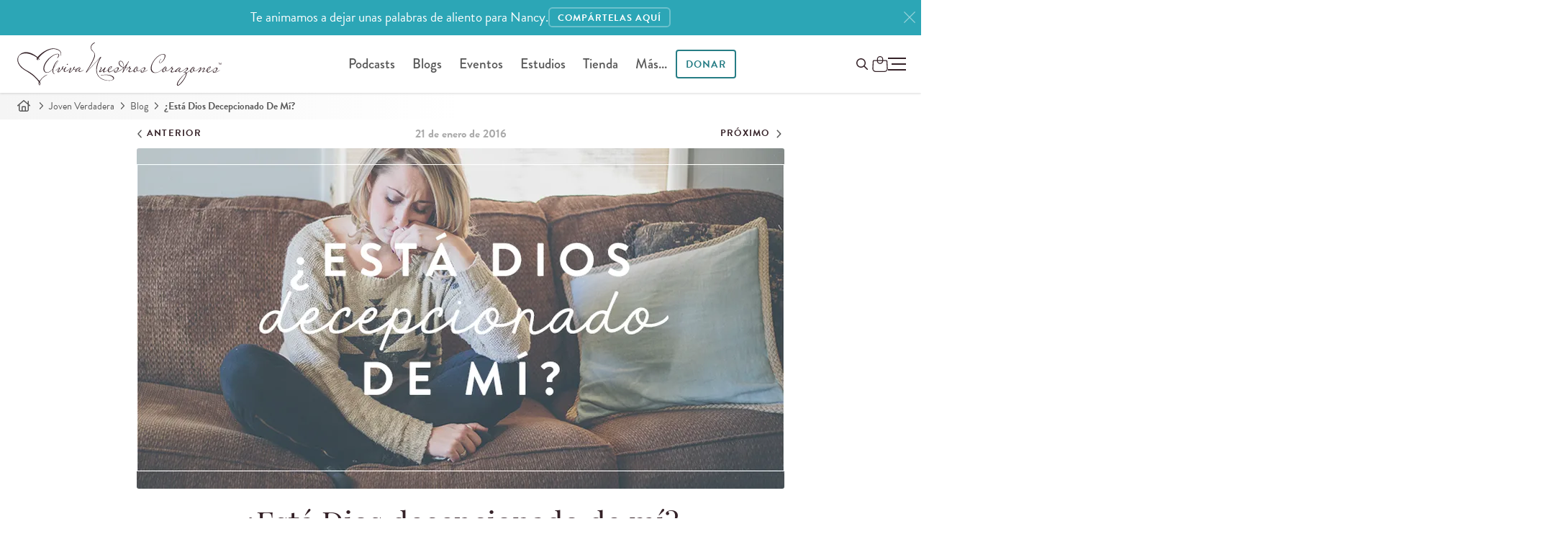

--- FILE ---
content_type: text/html; charset=utf-8
request_url: https://www.avivanuestroscorazones.com/joven-verdadera/blog/esta-dios-decepcionado-de-mi/
body_size: 15069
content:
<!DOCTYPE html>


<html xmlns="http://www.w3.org/1999/xhtml" lang="es">
	<head>
		<script>
		 function testWebPSupport() {
			 const webpTestImg = new Image();
			 function testWebP(evt) {
				 const htmlTag = document.querySelector('html');
				 if (evt && evt.type === 'load' && evt.target.width === 1) {
					 htmlTag.classList.add('webp');
				 } else {
					 htmlTag.classList.add('no-webp');
				 }
			 }
			 webpTestImg.onload = testWebP;
			 webpTestImg.onerror = testWebP;
			 webpTestImg.src = '[data-uri]';
			 return webpTestImg;
		 }
		 testWebPSupport();
		</script>
  <meta http-equiv="X-UA-Compatible" content="IE=edge, IE=EmulateIE7" />
  <meta http-equiv="content-type" content="text/html; charset=utf-8" />
  <meta name="static" content="https://d3o8vwpyaorolj.cloudfront.net/static/" />
  <meta name="viewport" content="width=device-width, initial-scale=1">
  
  <meta class="elastic" name="search_rating" content="200">
  
  
  
  <title>¿Está Dios decepcionado de mí?

|

	
		
			Blog Joven Verdadera Blog | Aviva Nuestros Corazones</title>
  
  <meta name="description" content="¿Cómo se siente Dios acerca de ti, cuando le fallas todos los días?">


	
		
		
			<link rel="canonical" href="https://www.avivanuestroscorazones.com/joven-verdadera/blog/esta-dios-decepcionado-de-mi/">
		
	



<script type="application/ld+json">
 {
     "@context": "https://schema.org",
     "@type": "NewsArticle",
     "headline": "¿Está Dios decepcionado de mí?",
	 
     "image": ["https://d3tbgcbuarzgxm.cloudfront.net/filer_public_thumbnails/filer_public/ed/1f/ed1fedcd-32c5-46a2-85c8-040dcdca52cb/decepcionado.png__259x194_subsampling-2.png"],
	 
     "datePublished": "2016-01-21T00:00:00-04:00",
     "author": [
		 
		 {"@type": "Person", "name": "Betsy Gómez", "url": "https://www.avivanuestroscorazones.com/colaboradores/betsy-torres-de-gomez/"}
		 
	 ]
 }
</script>



  
  
  


<meta property="og:site_name" content="Aviva Nuestros Corazones">


<meta property="og:title" content="¿Está Dios decepcionado de mí?">
<meta property="og:image" content="https://d3tbgcbuarzgxm.cloudfront.net/filer_public/ed/1f/ed1fedcd-32c5-46a2-85c8-040dcdca52cb/decepcionado.png">
<meta property="og:description" content="¿Cómo se siente Dios acerca de ti, cuando le fallas todos los días?">
<meta property="og:url" content="https://www.avivanuestroscorazones.com/joven-verdadera/blog/esta-dios-decepcionado-de-mi/">

<meta property="fb:app_id" content="" />
<meta property="og:type" content="website">
<meta property="twitter:domain" content="www.avivanuestroscorazones.com">
<meta property="twitter:card" content="summary_large_image">


<meta property="twitter:title" content="¿Está Dios decepcionado de mí?">
<meta property="twitter:description" content="¿Cómo se siente Dios acerca de ti, cuando le fallas todos los días?">
<meta property="twitter:image" content="https://d3tbgcbuarzgxm.cloudfront.net/filer_public/ed/1f/ed1fedcd-32c5-46a2-85c8-040dcdca52cb/decepcionado.png">


<meta property="twitter:site" content="@AvivaCorazones">

  
  

<link rel="shortcut icon" type="image/png" href="https://d3o8vwpyaorolj.cloudfront.net/static/gui/favicon-32x32.3e88d611d952.png" />
<link rel="apple-touch-icon-precomposed" href="https://d3o8vwpyaorolj.cloudfront.net/static/gui/logomark-114x114.3a8acc5de5f2.png">

	<link rel="preload" href="https://d3o8vwpyaorolj.cloudfront.net/static/CACHE/css/basic-notifications.987ba2b4b9ef.css" as="style" onload="this.onload=null;this.rel='stylesheet'" />
<noscript><link rel="stylesheet" href="https://d3o8vwpyaorolj.cloudfront.net/static/CACHE/css/basic-notifications.987ba2b4b9ef.css"></noscript>



  <link rel="preconnect" href="https://d3o8vwpyaorolj.cloudfront.net/static/" crossorigin>
  <link rel="preconnect" href="https://d3tbgcbuarzgxm.cloudfront.net/" crossorigin>
  <link rel="preconnect" href="https://use.typekit.net" crossorigin>
  <link rel="preconnect" href="https://p.typekit.net" crossorigin>
  
  <link rel="stylesheet" href="https://d3o8vwpyaorolj.cloudfront.net/static/CACHE/css/base.88db3372b473.css" type="text/css" media="screen"><link rel="stylesheet" href="https://d3o8vwpyaorolj.cloudfront.net/static/CACHE/css/base.ce559f5e10f3.css" type="text/css" media="screen and (min-width: 981px)">
  <link rel="preload" href="https://d3o8vwpyaorolj.cloudfront.net/static/CACHE/css/postera.85b53bf41a64.css" as="style" onload="this.onload=null;this.rel='stylesheet'" />
<noscript><link rel="stylesheet" href="https://d3o8vwpyaorolj.cloudfront.net/static/CACHE/css/postera.85b53bf41a64.css"></noscript>

  
<link rel="stylesheet" href="https://d3o8vwpyaorolj.cloudfront.net/static/CACHE/css/postera-content.de5fd4a683ff.css" type="text/css" media="screen">


  <link rel="preload" href="https://d3o8vwpyaorolj.cloudfront.net/static/CACHE/css/print.9650fa08245b.css" as="style" onload="this.onload=null;this.rel='stylesheet';this.media='print'" />
<noscript><link media="print" rel="stylesheet" href="https://d3o8vwpyaorolj.cloudfront.net/static/CACHE/css/print.9650fa08245b.css"></noscript>

  
  





<link rel="preload" href="https://d3o8vwpyaorolj.cloudfront.net/static/CACHE/css/blog-base.c4c2cd9d66e3.css" as="style" onload="this.onload=null;this.rel='stylesheet'" />
<noscript><link rel="stylesheet" href="https://d3o8vwpyaorolj.cloudfront.net/static/CACHE/css/blog-base.c4c2cd9d66e3.css"></noscript>



  <link rel="stylesheet" href="https://d3o8vwpyaorolj.cloudfront.net/static/CACHE/css/post-detail.77201fd22cf1.css" type="text/css">
  

  
  <link rel="stylesheet" href="https://d3o8vwpyaorolj.cloudfront.net/static/CACHE/css/tipjar.43716dc82c59.css" type="text/css" media="print">
  
  

  
  <link rel="preload" href="https://use.typekit.net/vjx4jzp.css" as="style" onload="this.onload=null;this.rel='stylesheet'" />
  
  <meta name="google-site-verification" content="gyloBcd0U07FFZ0wukQil31t47NOHgq7Rp-nFYo7pZ8" /><link rel="preload" fetchpriority="high" as="image" href="https://d3tbgcbuarzgxm.cloudfront.net/filer_public_thumbnails/filer_public/ed/1f/ed1fedcd-32c5-46a2-85c8-040dcdca52cb/decepcionado.png__815x407_crop_subsampling-2_upscale.png.webp" type="image/webp"><!--
    <PageMap xmlns="http://www.google.com/schemas/sitemap-pagemap/1.0"><DataObject type="document"><Attribute name="title">¿Está Dios decepcionado de mí?</Attribute><Attribute name="author">Betsy Gómez</Attribute><Attribute name="description">¿Cómo se siente Dios acerca de ti, cuando le fallas todos los días?</Attribute><Attribute name="slug">esta-dios-decepcionado-de-mi</Attribute><Attribute name="date">2016-01-21</Attribute><Attribute name="date-day">21</Attribute><Attribute name="date-month">1</Attribute><Attribute name="date-year">2,016</Attribute><Attribute name="topic">Dios</Attribute></DataObject><DataObject type="thumbnail"><Attribute name="src" value="https://www.avivanuestroscorazones.comhttps://d3tbgcbuarzgxm.cloudfront.net/filer_public_thumbnails/filer_public/ed/1f/ed1fedcd-32c5-46a2-85c8-040dcdca52cb/decepcionado.png__80x80_subsampling-2.png" /><Attribute name="width" value="80" /><Attribute name="height" value="40" /></DataObject></PageMap>

  --><meta class="elastic" name="thumbnail" content="https://d3tbgcbuarzgxm.cloudfront.net/filer_public_thumbnails/filer_public/ed/1f/ed1fedcd-32c5-46a2-85c8-040dcdca52cb/decepcionado.png__240x240_subsampling-2.png"><meta class="elastic" name="thumbnail_webp" content="https://d3tbgcbuarzgxm.cloudfront.net/filer_public_thumbnails/filer_public/ed/1f/ed1fedcd-32c5-46a2-85c8-040dcdca52cb/decepcionado.png__240x240_subsampling-2.png.webp"><meta class="elastic" name="slug" content="esta-dios-decepcionado-de-mi"><meta class="elastic" name="date" content="2016-01-21"><meta class="elastic" name="date_day" content="21"><meta class="elastic" name="date_month" content="1"><meta class="elastic" name="date_year" content="2016"><meta class="elastic" name="description" content="¿Cómo se siente Dios acerca de ti, cuando le fallas todos los días?"><meta class="elastic" name="section" content="blog"><meta class="elastic" name="subsection" content="joven-verdadera"><meta class="elastic" name="topics" content="Dios"><link rel="stylesheet" href="https://d3o8vwpyaorolj.cloudfront.net/static/CACHE/css/disqus-extras.531e432d1c0a.css" type="text/css" media="print"><meta class="elastic" name="content_type" content="entrada del blog"><meta class="elastic" name="pub_date" content="21 de enero de 2016">
  
  <!-- Google Tag Manager -->
  <noscript>
	  <iframe src="//www.googletagmanager.com/ns.html?id=GTM-WK2RGS"
			  height="0" width="0" style="display:none;visibility:hidden"></iframe>
  </noscript>
  <script>
   (function(w,d,s,l,i){
	   w[l]=w[l]||[];
	   w[l].push({'gtm.start': new Date().getTime(),event:'gtm.js'});
	   var f=d.getElementsByTagName(s)[0], j=d.createElement(s),dl=l!='dataLayer'?'&l='+l:'';
	   j.defer=true;
	   j.src='//www.googletagmanager.com/gtm.js?id='+i+dl;f.parentNode.insertBefore(j,f);
   })(window,document,'script','dataLayer','GTM-WK2RGS');
  </script>
  <!-- End Google Tag Manager -->
  
  

  
  <link rel="preload" href="https://d3o8vwpyaorolj.cloudfront.net/static/CACHE/css/popity.65201accd483.css" as="style" onload="this.onload=null;this.rel='stylesheet'" />
<noscript><link rel="stylesheet" href="https://d3o8vwpyaorolj.cloudfront.net/static/CACHE/css/popity.65201accd483.css"></noscript>

  

  
	
  
</head>

<body id="body" class="blog-detail lang-- content-padding main-lang--es" >
	
	

  


	<img loading="lazy" style="opacity: 0; position: absolute; top: 0; left: -1000px;" src="https://d3tbgcbuarzgxm.cloudfront.net/filer_public_thumbnails/filer_public/ed/1f/ed1fedcd-32c5-46a2-85c8-040dcdca52cb/decepcionado.png__680x380_subsampling-2.png" alt="" />
	

	
	


	
		



	
		

<div
  id="markup-site-notification-robert-wolgemuth"
  class="notification-div markup-site-notification"
  data-site-notification="markup-4"
  data-cookie-expire="24">
    <div class="adsliver" id="notification">
	    <span class="tablet-up">Te animamos a dejar unas palabras de aliento para Nancy.         </span>
      <span class="mobile-only">Te animamos a dejar unas palabras de aliento para Nancy.</span>
      
      <a href="https://www.reviveourhearts.com/about/robert-wolgemuth/tributes/" class="btn btn-sm">
      
      <span class="tablet-up">COMPÁRTELAS AQUÍ</span>
      <span class="mobile-only">COMPÁRTELAS AQUÍ</span>
      </a>
      
      <a href="#" class="remove" title="Close" aria-label="Close"><svg class="icon-close"><use href="#x" /></svg></a>
    </div>
</div>


	

	


	
	

	
	<div class="page">
		
		
		
		<div id="main-nav" class="main-nav headroom--top" role="navigation">
			
			<div class="navbar-main-wrap page-header">
				<div class="branding">
					<a href="/" title="Aviva Nuestros Corazones" aria-label="Aviva Nuestros Corazones">
						
<svg class="logo logo--anc"><use href="#anc-logo"/></svg>

					</a>
				</div>
				
				<div class="nav nav-desktop ">
					<ul id="global-nav">
						  
<li id="parent-listen" class="dropdown">
	<a href="/podcast/">Podcasts</a>
	<ul class="dropdown-menu hidden-xs" style="display: none;">
		<li class="child descendant">
			<a href="/podcast/aviva-nuestros-corazones/">Aviva Nuestros Corazones</a>
		</li>
		<li class="child descendant">
			<a href="/podcast/mujer-verdadera-365/">Mujer Verdadera 365 Canónico</a>
		</li>
		<li class="child descendant">
			<a href="/podcast/que-amen-a-sus-hijos/">Que Amen A Sus Hijos</a>
		</li>
		<li class="child descendant">
			<a href="/podcast/mujer-verdadera-365-cronologico/">Mujer Verdadera 365 Cronológico</a>
		</li>
		<li class="child descendant">
			<a href="/podcast/joven-verdadera/">Joven Verdadera</a>
		</li>
		<li class="child descendant">
			<a href="/podcast/arraigadas/">Arraigadas</a>
		</li>
		<li class="child descendant">
			<a href="/podcast/mujer-verdadera-365-nuevo-testamento-y-salmos/">Mujer Verdadera 365 Nuevo Testamento y Salmos</a>
		</li>
		<li class="divider"></li>

		<li class="child descendant">
			<a href="/app/">App de Aviva Nuestros Corazones</a>
		</li>
		<li>
			<a href="/escuchar/">Como escuchar</a>
		</li>
		<li class="child descendant">
			<a href="/radio/listen-in-your-area/">Escuchar en la radio</a>
		</li>
	</ul>
</li>

<li id="parent-blogs" class="dropdown">
	<a href="/blogs/">Blogs</a>
	<ul class="dropdown-menu hidden-xs" style="display: none;">
		<li id="parent-online" class="child descendant">
			<a href="/maestra-verdadera/blog/">Maestra Verdadera</a>
		</li>
		<li id="parent-online" class="child descendant">
			<a href="/mujer-verdadera/blog/">Mujer Verdadera</a>
		</li>
		<li id="parent-refresh" class="child descendant">
			<a href="/joven-verdadera/blog/">Joven Verdadera</a>
		</li>
	</ul>
</li>

<li id="parent-events" class="dropdown">
	<a href="/eventos/">Eventos</a>
	<ul class="dropdown-menu hidden-xs">
		<li>
			<a href="/eventos/">Eventos</a>
		</li>
		<li>
			<a href="https://www.reviveourhearts.com/events/true-woman-25/espanol/">True Woman '25</a>
		</li>
		<li>
			<a href="/conocenos/charlistas/">Conferencistas</a>
		</li>
		<li>
			<a href="/eventos/solicitaciones-para-una-charlista/">Solicitud para una conferencista</a>
		</li>
	</ul>
</li>



<li id="parent-studies" class="dropdown">
	<a href="/estudios/">Estudios</a>
	<ul class="dropdown-menu hidden-xs" style="display: none;">
		<li id="parent-online" class="child descendant">
			<a href="/estudios/series/biblia-en-un-ano/">Biblia en un año</a>
		</li>
		<li id="parent-online" class="child descendant">
			<a href="/estudios/series/mujeres-de-la-biblia/">Mujeres de la Biblia</a>
		</li>
		<li id="parent-refresh" class="child descendant">
			<a href="/estudios/series/club-de-lectura/">Club de lectura</a>
		</li>
	</ul>
</li>

  

	<li id="parent-store" class="dropdown">
		<a href="/tienda/">Tienda</a>
		<ul class="dropdown-menu hidden-xs" style="display: none;">
			<li class="child descendant">
				<a href="/tienda/temas/">Temas</a>
			</li>
			<li class="child descendant">
				<a href="/tienda/colecciones/">Colecciones</a>
			</li>
			<li class="child descendant">
				<a href="/tienda/tipos/">Tipos</a>
			</li>
			<li class="divider"></li>
			<li class="child descendant">
				<a href="/tienda/carrito/">Carro</a>
			</li>
			<li class="child descendant">
				<a href="/tienda/caja/">Caja</a>
			</li>
		</ul>
	</li>

  <li id="parent-more">
  	<a href="#" class="open-nav">Más...</a>
  </li>
  <li id="parent-donate" class="dropdown ">
  	<a class="dropdown-toggle btn" href="/donar/">
  		Donar
  	</a>
  	<ul class="dropdown-menu hidden-xs" style="display: none;">
  		<li><a href="/donar/donaciones/">Donaciones</a></li>
  		<li><a href="/donar/colaboradores">Colaboradores</a></li>
  	</ul>
  </li>
  
					</ul>
				</div>
				
				
  <div class="nav-tools-wrap">
	  <span class="nav nav-tools">

	  	<a class="btn invisible-lg menu-donate-btn" href="/donate/">Donar</a>

			<button id="global_search_button" type="button" aria-expanded="false" aria-label="Buscar en el sitio" data-modal-open="search-modal">
				<span class="hidden">Buscar</span>
				<svg class="icon search" xmlns="http://www.w3.org/2000/svg" height="16" width="16" viewBox="0 0 512 512"><path d="M368 208A160 160 0 1 0 48 208a160 160 0 1 0 320 0zM337.1 371.1C301.7 399.2 256.8 416 208 416C93.1 416 0 322.9 0 208S93.1 0 208 0S416 93.1 416 208c0 48.8-16.8 93.7-44.9 129.1L505 471c9.4 9.4 9.4 24.6 0 33.9s-24.6 9.4-33.9 0L337.1 371.1z"/></svg>
			</button>

			<div id="" class="" data-shopping-cart>
	<a class="shopping-cart" href="/tienda/carrito/" aria-label="Shopping Cart">
		<span class="cart_amount"></span>
		<svg class="icon--shopping-bag" xmlns="http://www.w3.org/2000/svg" viewBox="0 0 16.19 16.64">
			<defs>
				<style>.sb1{fill:none;stroke:var(--text-color);stroke-miterlimit:10;}</style>
			</defs>
			<path class="sb1" d="m12.71,16.14H3.47c-1.64,0-2.97-1.36-2.97-3.04l.43-7.8c0-.4.32-.72.71-.72h12.91c.39,0,.71.32.71.72l.44,7.8c0,1.68-1.33,3.04-2.97,3.04Z"/>
			<rect class="sb1" x="5.31" y=".5" width="5.56" height="7.21" rx="2.78" ry="2.78"/>
		</svg>
	</a>
</div>


	  </span>
	  

<button class="toggle-menu p-0" role="button" aria-label="Ménu">
	<span class="hidden">Ménu</span>
	<div id="hamburger-icon" class="hamburger">
		<span></span>
		<span class="paddy"></span>
		<span></span>
	</div>
</button>

<div class="menu-wrapper">
	
	<div class="list-wrapper">
		<ul class="menu level-1">
			<li>
				<a href="/">Inicio</a>
			</li>
			<li>
				<a class="nested" aria-label="abrir menú" href="/podcasts/">Podcasts <i></i></a>
				<ul class="sub-menu level-2">
					<li>
						<a href="/podcast/">Todos los podcasts</a>
					</li>
					<li>
						<a href="/podcast/aviva-nuestros-corazones/">Aviva Nuestros Corazones</a>
					</li>
					<li>
						<a href="/podcast/mujer-verdadera-365/">Mujer Verdadera 365 Canónico</a>
					</li>
					<li>
						<a href="/podcast/que-amen-a-sus-hijos/">Que Amen A Sus Hijos</a>
					</li>
					<li>
						<a href="/podcast/mujer-verdadera-365-cronologico/">Mujer Verdadera 365 Cronológico</a>
					</li>
					<li>
						<a href="/podcast/joven-verdadera/">Joven Verdadera</a>
					</li>
					<li>
						<a href="/podcast/arraigadas/">Arraigadas</a>
					</li>

					<li>
						<a href="/podcast/mujer-verdadera-365-nuevo-testamento-y-salmos/">Mujer Verdadera 365 Nuevo Testamento y Salmos</a>
					</li>
					
					<li class="divider"></li>
					<li>
						<a href="/app/">App de Aviva Nuestros Corazones</a>
					</li>
					<li>
						<a href="/escuchar/">Como escuchar</a>
					</li>
					<li>
						<a href="/radio/listen-in-your-area/">Escuchar en la radio</a>
					</li>
				</ul>
			</li>
			
			<li>
				<a class="nested" aria-label="abrir menú" href="/blogs/">Blogs <i></i></a>
				<ul class="sub-menu level-2">
					<li>
						<a href="/blogs/">Todos los blogs</a>
					</li>
					<li><a href="/maestra-verdadera/blog/">Maestra Verdadera</a></li>
					<li><a href="/mujer-verdadera/blog/">Mujer Verdadera</a></li>
					<li><a href="/joven-verdadera/blog/">Joven Verdadera</a></li>
				</ul>
			</li>
			<li>
				<a href="/articulos/">Artículos</a>
			</li>
			<li>
				<a href="/libros/">Libros</a>
			</li>

			<li class="divider"></li>
			<li>
				<a class="nested" aria-label="abrir menú" href="/estudios/">Estudios <i></i></a>
				<ul class="sub-menu level-2">
					<li><a href="/estudios/">Todos los estudios</a>
					<li><a href="/estudios/series/biblia-en-un-ano/">Biblia en un año</a></li>
					<li><a href="/estudios/series/mujeres-de-la-biblia/">Mujeres de la Biblia</a></li>
					<li><a href="/estudios/series/club-de-lectura/">Club de lectura</a></li>
				</ul>
			</li>
			
			<li>
				<a class="nested" aria-label="abrir menú" href="/retos/">Retos <i></i></a>
				<ul class="sub-menu level-2">
					<li><a href="/retos/reto-en-la-quietud-de-su-presencia/">Reto en la quietud de Su presencia</a></li>
					<li><a href="/retos/reto-de-los-abuelos/">Reto de los abuelos</a></li>
					<li><a href="/retos/reto-de-30-dias-eligiendo-perdonar/">Reto de Elige perdonar</a></li>
					<li><a href="/retos/reto-para-animar-tu-esposo-de-30-dias/">Anima a tu esposo | Reto de 30 días</a></li>
					<li><a href="/retos/reto-de-30-dias-para-madres/">Para madres | Reto de 30 días</a></li>
					<li><a href="/retos/arraigadas-sabiduria/">Arraigadas en sabiduría | Reto de 30 días</a></li>
					<li><a href="/retos/unidas-en-un-clamor/">¡Clama!</a></li>
				</ul>
			</li>
			<li>
				<a class="nested" aria-label="abrir menú" href="/donar/">Donar <i></i></a>
				<ul class="sub-menu level-2">
					<li><a href="/donar/donaciones/">Donar ahora</a></li>
					<li><a href="/donar/">Información de donación</a></li>
					<li><a href="/donar/colaboradores">Colaboradores</a></li>
				</ul>
			</li>
			<li class="divider"></li>
			<li>
				<a class="nested" aria-label="Open Menu" href="/tienda/">Tienda <i></i></a>
				<ul class="sub-menu level-2">
					<li><a href="/tienda/">Inicio</a></li>
					<li><a href="/tienda/temas/">Temas</a></li>
					<li><a href="/tienda/colecciones/">Colecciones</a></li>
					<li><a href="/tienda/tipos/">Tipos</a></li>
					<li><a href="/tienda/carrito/">Carrito</a></li>
					<li><a href="/tienda/caja/">Caja</a></li>
				</ul>
			</li>
			<li>
				<a class="nested" aria-label="abrir menú" href="/resource-library">Recursos <i></i></a>
				<ul class="sub-menu level-2">
					<li><a href="/resource-library/">Recursos</a></li>
					<li><a href="/resource-library/topics/">Temas</a></li>
					<li><a href="/colaboradores/">Colaboradores</a></li>
					<li><a href="/retos/">Retos de 30 días</a></li>
					<li><a href="/videos/">Videos</a></li>
					<li><a href="/tienda/">Tienda</a></li>
					
					<li class="divider"></li>
					
					<li><a href="/maestra-verdadera/">Ministerio de mujeres</a></li>
					<li><a href="/joven-verdadera/">Para jóvenes</a></li>    
				</ul>
			</li>
				
			<li class="divider"></li>
			<li>
				<a class="nested" aria-label="abrir menú" href="/eventos/">Eventos <i></i></a>
				<ul class="sub-menu level-2">
					<li><a href="/eventos/">Todos los eventos</a></li>
					<li><a href="https://www.reviveourhearts.com/events/true-woman-25/espanol/">True Woman '25</a></li>
					<li><a href="/eventos/mujer-verdadera-23/">Mujer Verdadera '23</a></li>
					<li><a href="/eventos/mujer-verdadera-20/">Mujer Verdadera '20</a></li>
					<li><a href="/eventos/conferencia-mujer-verdadera17-en-busca-de-dios/">Mujer Verdadera '17</a></li>
					<li><a href="/eventos/">Eventos pasados</a></li>
					<li class="divider"></li>
					<li><a href="/conocenos/charlistas/">Conferencistas</a></li>
					<li><a href="/eventos/solicitaciones-para-una-charlista/">Solicitud para una conferencista</a></li>
				</ul>
			</li>
			<li class="parent">
				<a class="nested" aria-label="abrir menú" href="/conocenos/">Conócenos <i></i></a>
				<ul class="sub-menu level-2">
					<li><a href="/conocenos/">Conócenos</a></li>
					<li><a href="/conocenos/nancy-demoss-wolgemuth/">Nancy DeMoss Wolgemuth </a></li>
					<li><a href="/conocenos/who-we-are/">Quiénes somos</a></li>
					<li><a href="/conocenos/equipo-de-aviva-nuestros-corazones/" class="disabled">Equipo de ANC</a></li>
					<li><a href="/noticias/" class="disabled">Noticias del ministerio</a></li>
					<li><a href="/conocenos/conoce-nuestras-embajadoras/" class="disabled">Conoce nuestras embajadoras</a></li>
					<li><a href="/manifiesto/" class="disabled">Manifiesto</a></li>
					<li><a href="/conocenos/statement-of-faith/" class="disabled">Declaración de Fe</a></li>
					<li><a href="/conocenos/preguntas-frecuentes/" class="disabled">Preguntas frecuentes</a></li>
				</ul>
			</li>
			<li class="parent">
				<a href="/noticias/">Noticias del ministerio</a>
			</li>
			<li class="divider"></li>

			<li>
				<a href="/maestra-verdadera/">Ministerio de mujeres</a>
				<ul class="sub-menu level-2">
					<li>
						<a href="/embajadoras/">Embajadoras</a>
					</li>

				</ul>
			</li>
			
			<li>
				<a class="nested" aria-label="abrir menú" href="/contact-us/">Soporte <i></i></a>
        <ul class="sub-menu level-2">
          <li><a href="/conocenos/preguntas-frecuentes/">Preguntas frecuentes</a></li>
          <li><a href="/contact-us/">Contáctanos</a></li>
        </ul>
      </li>
      
				
		</ul>
	</div>
	<div class="list-wrapper">
		<button type="button" class="back-one-level">
			<svg xmlns="http://www.w3.org/2000/svg" width="20" height="20" viewBox="0 0 24 24">
				<path d="M16.67 0l2.83 2.829-9.339 9.175 9.339 9.167-2.83 2.829-12.17-11.996z" />
			</svg>
			<span>Atrás</span>
		</button>
		<div class="sub-menu-wrapper"></div>
	</div>
	<div class="list-wrapper">
		<button type="button" class="back-one-level">
			<svg xmlns="http://www.w3.org/2000/svg" width="20" height="20" viewBox="0 0 24 24">
				<path d="M16.67 0l2.83 2.829-9.339 9.175 9.339 9.167-2.83 2.829-12.17-11.996z" />
			</svg>
			<span>Atrás</span>
		</button>
		<div class="sub-menu-wrapper"></div>
	</div>
</div>
	</div>
  
  
				
			</div>
			
			
		  </div>
		  
		  
		  
		  
	  	  
		  
		  
		  
		  
		  
<nav class="breadcrumb" role="navigation">
	<span>
		<a href="/" aria-label="Inicio"><svg class="icon icon-home"><use href="#home"/></svg></a>
		<svg class="icon"><use href="#angle-right"/></svg>
	</span>

	
	
	<span>
		<a href="/joven-verdadera/">Joven Verdadera</a>
		<svg class="icon"><use href="#angle-right"/></svg>
	</span>
	

	
	
	<span>
		<a href="/joven-verdadera/blog/">Blog</a>
		<svg class="icon"><use href="#angle-right"/></svg>
	</span>
	

	
	
	<span>¿Está Dios Decepcionado De Mí?</span>
	

</nav>

		  
	  <!-- wrapper -->
	  <div id="main-wrap" class="">
		  
		  
		  <!-- main -->
		  <main id="main" role="main" class="main  one-col m-auto">
			  
			  

<!-- content -->
<section class="content">
  
  
<article>
  
  <header class="pb-0">
    <hgroup class="blog-post-header">
      <nav class="nav-date">
        
        <a href="/joven-verdadera/blog/es-dios-realmente-bueno/" title="¿Es Dios realmente bueno?" class="previous">
          <svg class="icon"><use href="#angle-left"/></svg>&nbsp;<span>Anterior</span>
        </a>

        <span class="date">21 de enero de 2016</span>

        
        <a href="/joven-verdadera/blog/vlog-mentiras-acerca-de-satanas/" title=" Vlog: Mentiras acerca de Satanás" class="next">
			<span>Próximo</span>&nbsp;
			<svg class="icon"><use href="#angle-right"/></svg>
        </a>
        
      </nav>

      
      <div class="entry-image entry-banner">
        <picture>
          
          <source class="img-responsive center" srcset="https://d3tbgcbuarzgxm.cloudfront.net/filer_public_thumbnails/filer_public/ed/1f/ed1fedcd-32c5-46a2-85c8-040dcdca52cb/decepcionado.png__900x473_crop_subsampling-2_upscale.png.webp" width="900" height="473" type="image/webp" />
          <img class="img-rounded img-responsive center" src="https://d3tbgcbuarzgxm.cloudfront.net/filer_public_thumbnails/filer_public/ed/1f/ed1fedcd-32c5-46a2-85c8-040dcdca52cb/decepcionado.png__900x473_crop_subsampling-2_upscale.png" width="900" height="473" alt="" />
        </picture>
      </div>
      

      

      <h1 class="text-center">¿Está Dios decepcionado de mí?</h1>
      <div class="header-meta">
        <!-- Author(s) -->
        <span class="authors">
                
          <a href="/colaboradores/betsy-torres-de-gomez/">Betsy Gómez</a>
          
        </span>
        <!-- Tags -->
        
        <span class="pipe">|</span> 
        
        <a href="/joven-verdadera/blog/temas/dios/">Dios</a>
        
        

        
        <span class="pipe">|</span>
        <a href="#comments">Comentarios</a>
        
      </div>
    </hgroup>
  </header>
  

  

  <div class="entry-content" style="position: relative;">
    <!-- Social Nav -->
      

  
  
    <div class="entry-info">
      
      
    
    </div>
  

  
<div id="toolbarActions" class="toolbar-actions page-actions">
	

	<a class="telegram" href="https://simpleshare.dev/go?site=telegram&url=http%3A//www.avivanuestroscorazones.com/joven-verdadera/blog/esta-dios-decepcionado-de-mi/" target="_blank" title="Compartir en Telegram">
		<svg class="icon"><use href="#telegram"/></svg>
	</a>

	<a class="facebook" href="https://simpleshare.dev/go?site=facebook&url=http%3A//www.avivanuestroscorazones.com/joven-verdadera/blog/esta-dios-decepcionado-de-mi/" target="_blank" title="Compartir en Facebook" aria-label="Compartir en Facebook">
		<svg class="icon" width="18" height="18"><use href="#facebook-f"/></svg>
	</a>

	<a class="whatsapp" target="_blank" href="https://api.whatsapp.com/send?text=Te%20invito%20a%20que%20le%20des%20un%20vistazo%20a%20los%20recursos%20que%20Aviva%20Nuestros%20Corazones%20ofrece.%20%C2%A1Deseo%20que%20sean%20de%20bendici%C3%B3n%21%20https%3A//www.avivanuestroscorazones.com/joven-verdadera/blog/esta-dios-decepcionado-de-mi/" title="Share on WhatsApp">
		<svg class="icon"><use href="#whatsapp"/></svg>
	</a>

	
	
	
	
	<a class="email" href="mailto:?subject=%C2%BFEst%C3%A1%20Dios%20decepcionado%20de%20m%C3%AD%3F&body=Me%20gustar%C3%ADa%20que%20vieras%20este%20recurso%20de%20Aviva%20Nuestros%20Corazones%0A%0Ahttp%3A//www.avivanuestroscorazones.com/joven-verdadera/blog/esta-dios-decepcionado-de-mi/%0A%0A" title="Enviar esto">
    <svg class="icon"><use href="#email"/></svg>
	</a>
	<a class="print" href="javascript:window.print()" title="Imprimir">
    <svg class="icon"><use href="#print"/></svg>
	</a>
	
</div>




  <div class="canister">
  <p>¿Te embargan sentimientos de frustración al final del día? ¿En ocasiones sientes que Dios está decepcionado de ti? ¿Como si estuviera esperando de un tipo de comportamiento o nivel de santidad que jamás podrás alcanzar?</p>

<p>Como si te imaginaras a Dios como un maestro (de esos que no tienen piedad) que está pasándote una prueba y cuando fallas coloca una “x” en su listado de calificaciones. Al finalizar el día todas esas “x” te pesan mucho sobre tus hombros, y ahí estás tú con el ánimo en el piso porque una vez más no pudiste “llenar las expectativas” de Dios.</p>

<p>¿Te has sentido de esa manera?</p>

<p>No sé de ti pero, a menudo esos sentimientos se apoderan de mi corazón. Es horrible la impotencia que siento cuando aun haciendo mi mejor esfuerzo me doy cuenta que nada de lo que haga podrá satisfacer plenamente a Dios. Es precisamente esa calle sin salida la que me ayuda a entender todos los días que simplemente es imposible.</p>

<p><img alt="" src="/media/uploads/jv_blog/imagenes_posts/esta_dios_decepcionado_de_mi-04.png"></p>

<p><strong>Dios es santo y nunca podrás alcanzar su Santidad</strong></p>

<p>El pecado nos ha alejado tanto de la santidad de Dios, que no había forma alguna de que pudiéramos “hacer” lo correcto para satisfacer Su ira. Ninguna obra humana es lo suficientemente limpia para presentarse delante de la deslumbrante santidad de Dios. Solo uno que viviera en completa y absoluta santidad y que cumpliera a cabalidad toda la ley de Dios podría llenar el estándar de Dios. Y como Dios sabía que jamás íbamos a poder alcanzarlo, Él nos envió a Su Hijo perfecto para que hiciera lo que jamás íbamos a poder hacer.</p>

<p><strong>Jesús nos ha librado de la esclavitud de tratar de ser perfectas para agradar a Dios.</strong></p>

<p>Su vida y Su muerte fueron suficientes para llenar el estándar de Dios. Ahora al depositar tu confianza en Cristo para el perdón de tus pecados puedes ser libre de la esclavitud de la ley. ¿Leíste bien? ¡ERES LIBRE!</p>

<p>Cuando siento que Dios está decepcionado de mí, solo debo mirar a Aquel que llenó el estándar en mi lugar. Cuando siento que no he dado la talla entonces necesito postrarme ante Aquel que fue perfecto y recibir de Él la gracia que para continuar viviendo para su gloria.</p>

<p>Y ahora partiendo de que hemos sido santificadas y justificadas en Cristo podremos experimentar la libertad y el gozo de consagrar nuestras vidas a Dios y agradarle en todo… y cuando fallemos recordémonos una vez estas verdades.</p>

<p>Al final de cuentas cuando caemos en la trampa del desempeño simplemente estamos reduciendo al Dios que nos compró a precio de sangre en un simple “dios” de nuestra imaginación. Recuerda lo que aprendimos a inicio de semana: <strong>Si tienes un concepto incorrecto acerca de Dios, vas a estar equivocada en todo lo demás.</strong></p>

<p style="text-align: center;"><img alt="" src="/media/uploads/jv_blog/cintillo_club_de_lectura-01.png"></p>
  </div>

  

  
  

  
<div id="toolbarActions" class="toolbar-actions page-actions">
	
	<a class="facebook" href="https://simpleshare.dev/go?site=facebook&url=http%3A//www.avivanuestroscorazones.com/joven-verdadera/blog/esta-dios-decepcionado-de-mi/" target="_blank">
		<svg class="icon" width="18" height="18" title="Compartir en Facebook"><use href="#facebook-f"/></svg>
	</a>

	<a class="addthis_button_twitter twitter" href="https://simpleshare.dev/go?site=twitter&url=http%3A//www.avivanuestroscorazones.com/joven-verdadera/blog/esta-dios-decepcionado-de-mi/&text=%20" target="_blank">
		<svg class="icon" width="18" height="18" title="Share on Twitter"><use href="#twitter"/></svg>
	</a>
	
	
  <a class="whatsapp" target="_blank" href="https://api.whatsapp.com/send?text=Te%20invito%20a%20que%20le%20des%20un%20vistazo%20a%20los%20recursos%20que%20Aviva%20Nuestros%20Corazones%20ofrece.%20%C2%A1Deseo%20que%20sean%20de%20bendici%C3%B3n%21%20https%3A//www.avivanuestroscorazones.com/joven-verdadera/blog/esta-dios-decepcionado-de-mi/" title="Share on WhatsApp">
    <svg class="icon"><use href="#whatsapp"/></svg>
  </a>

	

	
	<a class="email" href="mailto:?subject=%C2%BFEst%C3%A1%20Dios%20decepcionado%20de%20m%C3%AD%3F&body=Me%20gustar%C3%ADa%20que%20vieras%20este%20recurso%20de%20Aviva%20Nuestros%20Corazones%0A%0Ahttp%3A//www.avivanuestroscorazones.com/joven-verdadera/blog/esta-dios-decepcionado-de-mi/%0A%0A">
    <svg class="icon" width="18" height="18" title="Correo electrónico"><use href="#paper-plane"/></svg>
	</a>
	<a class="print" href="javascript:window.print()">
    <svg class="icon" width="18" height="18" title="Imprimir"><use href="#print"/></svg>
	</a>

	

	

	
</div>


  <div id="tipjar">
    <div class="container">
        <h2>Ayúdanos a llegar a otras</h2>
        <p><p>Como ministerio nos esforzamos por hacer publicaciones de calidad que te ayuden a caminar con Cristo. Si hoy la autora te ha ayudado o motivado, ¿considerarías hacer una donación para apoyar nuestro blog de Joven Verdadera?</p></p>
        <a href="/donate/blog/?tip=3" class="btn">Donar $3</a>
    </div>
</div>
  
  
  
	<footer class="author-bio">
    <h2><svg class="icon" width="30" height="30"><use href="#mug-hot"/></svg> Sobre el autor</h2>
		
		
		
		

<div class="author hide-fade-rtl">

	<div class="photo-wrap">
		
		<a href="/colaboradores/betsy-torres-de-gomez/" class="author-photo">
			<picture class="img-circle img-responsive">
				
				<source srcset="https://d3tbgcbuarzgxm.cloudfront.net/filer_public_thumbnails/filer_public/9f/87/9f87ceae-8ce2-41ce-9b69-07d272f4bb1c/betsy-2x2.jpg__120x120_q90_crop_subsampling-2.jpg.webp" type="image/webp" />
				<img width="120" height="120" loading="lazy" src="https://d3tbgcbuarzgxm.cloudfront.net/filer_public_thumbnails/filer_public/9f/87/9f87ceae-8ce2-41ce-9b69-07d272f4bb1c/betsy-2x2.jpg__120x120_q90_crop_subsampling-2.jpg" alt="Betsy Gómez" />
			</picture>
		</a>
		
		<ul class="author-social">
			


<li>
  <a href="https://www.betsygomez.com/" class="website"
     aria-label="Visit Betsy Gómez's website">
    <svg class="icon" xmlns="http://www.w3.org/2000/svg" height="18" width="18" viewBox="0 0 512 512">
      <path d="M160 64v64H480V96c0-17.7-14.3-32-32-32H160zm-32 0H64C46.3 64 32 78.3 32 96v32h96V64zM32 160V416c0 17.7 14.3 32 32 32H448c17.7 0 32-14.3 32-32V160H144 32zM0 96C0 60.7 28.7 32 64 32H448c35.3 0 64 28.7 64 64V416c0 35.3-28.7 64-64 64H64c-35.3 0-64-28.7-64-64V96z"/>
    </svg>
  </a>
</li>



<li>
  <a href="https://twitter.com/BetsyTGomez" class="twitter"
     aria-label="Visit Betsy Gómez's X page">
    <svg class="icon" xmlns="http://www.w3.org/2000/svg" height="18" width="18" viewBox="0 0 512 512">
      <path d="M389.2 48h70.6L305.6 224.2 487 464H345L233.7 318.6 106.5 464H35.8L200.7 275.5 26.8 48H172.4L272.9 180.9 389.2 48zM364.4 421.8h39.1L151.1 88h-42L364.4 421.8z"/>
    </svg>
  </a>
</li>



<li>
  <a href="https://facebook.com/Betsytgomez" class="facebook"
     aria-label="Visit Betsy Gómez's Facebook page">
    <svg class="icon" xmlns="http://www.w3.org/2000/svg" height="18" width="18" viewBox="0 0 320 512">
      <path d="M80 299.3V512H196V299.3h86.5l18-97.8H196V166.9c0-51.7 20.3-71.5 72.7-71.5c16.3 0 29.4 .4 37 1.2V7.9C291.4 4 256.4 0 236.2 0C129.3 0 80 50.5 80 159.4v42.1H14v97.8H80z"/>
    </svg>
  </a>
</li>





<li>
  <a href="https://instagram.com/Betsytgomez" class="instagram"
     aria-label="Visit Betsy Gómez's Instagram page">
    <svg class="icon" xmlns="http://www.w3.org/2000/svg" height="18" width="18" viewBox="0 0 448 512">
      <path d="M224.1 141c-63.6 0-114.9 51.3-114.9 114.9s51.3 114.9 114.9 114.9S339 319.5 339 255.9 287.7 141 224.1 141zm0 189.6c-41.1 0-74.7-33.5-74.7-74.7s33.5-74.7 74.7-74.7 74.7 33.5 74.7 74.7-33.6 74.7-74.7 74.7zm146.4-194.3c0 14.9-12 26.8-26.8 26.8-14.9 0-26.8-12-26.8-26.8s12-26.8 26.8-26.8 26.8 12 26.8 26.8zm76.1 27.2c-1.7-35.9-9.9-67.7-36.2-93.9-26.2-26.2-58-34.4-93.9-36.2-37-2.1-147.9-2.1-184.9 0-35.8 1.7-67.6 9.9-93.9 36.1s-34.4 58-36.2 93.9c-2.1 37-2.1 147.9 0 184.9 1.7 35.9 9.9 67.7 36.2 93.9s58 34.4 93.9 36.2c37 2.1 147.9 2.1 184.9 0 35.9-1.7 67.7-9.9 93.9-36.2 26.2-26.2 34.4-58 36.2-93.9 2.1-37 2.1-147.8 0-184.8zM398.8 388c-7.8 19.6-22.9 34.7-42.6 42.6-29.5 11.7-99.5 9-132.1 9s-102.7 2.6-132.1-9c-19.6-7.8-34.7-22.9-42.6-42.6-11.7-29.5-9-99.5-9-132.1s-2.6-102.7 9-132.1c7.8-19.6 22.9-34.7 42.6-42.6 29.5-11.7 99.5-9 132.1-9s102.7-2.6 132.1 9c19.6 7.8 34.7 22.9 42.6 42.6 11.7 29.5 9 99.5 9 132.1s2.7 102.7-9 132.1z"/>
    </svg>
  </a>
</li>

		</ul>
	</div>
	<div class="author-content">
		<h4><a href="/colaboradores/betsy-torres-de-gomez/">Betsy Gómez</a></h4>
		
		<div>
<p>Betsy Gómez tiene una gran pasión por inspirar a otras mujeres a atesorar a Cristo en lo ordinario de la vida. Nació en la República Dominicana, y ahora vive en Irving, Texas, donde su esposo, Moisés, sirve como pastor … <a class="read-more" href="/colaboradores/betsy-torres-de-gomez/">leer más …</a></p></div>
		
	</div>
</div>
		
		
	</footer>
  

  
  <div id="blog-post-disclaimer" style="
    background: var(--body-bg-alt);
    padding: var(--spacer) var(--gutter);
    margin-block: var(--gutter);
    border-radius: calc(var(--border-radius) *2 );">
    <p>¡Hey chicas! Nos encanta escuchar de ustedes, pero nos sentimos limitadas por las formas en que podemos ayudarlas.</p>

<p>Si buscas consejo te animamos a hablar primero con tu pastor o una mujer piadosa en tu vida, ya que ellos sabrán más detalles de ti y te darán seguimiento y ayuda.Lo publicado en la sección de comentarios no necesariamente refleja el punto de vista de Aviva Nuestros Corazones.</p>

<p>Nos reservamos el derecho de remover opiniones que puedan no ser de ayuda o inapropiadas. Puede ser que editemos o removamos tu comentario si: * Requiere o contiene información personal como emails, direcciones, teléfonos. *Ataca a otras lectoras. * Utiliza lenguaje vulgar o profano.</p>
  </div>
  
  <hr>
  
  
  <section class="section entry-comments" id="comments">
    <div class="text-center"><svg class="icon icon-5x"><use href="#comment"/></svg></div>
    <h2>Únete a la conversación</h2>
    


<div id="disqus_thread"></div>
<button id="disqus-trigger" class="btn">
  Ver comentarios
</button>
<script type="text/javascript">

// Prepare the trigger and target
const loadDisqusButton = document.querySelector("#disqus-trigger");

var disqus_config = function () {
  this.page.url = 'https://www.avivanuestroscorazones.com/joven-verdadera/blog/esta-dios-decepcionado-de-mi/';
  this.page.identifier = 'blog.Post.2366';
};

loadDisqusButton.addEventListener("click", (e) => {
  const disqus_trigger = document.getElementById('disqus-trigger');
  const disqus_embed = document.createElement('script');
  const disqus_hook = (document.getElementsByTagName('head')[0] || document.getElementsByTagName('body')[0]);

  // Load script asynchronously only when the trigger and target exist
  if( disqus_trigger ) {
    disqus_embed.type = 'text/javascript';
    disqus_embed.async = true;
    disqus_embed.src = '//avivanuestroscorazones.disqus.com/embed.js';
    disqus_hook.appendChild(disqus_embed);
  }

  // remove the original button
  e.target.parentNode.removeChild(e.target);

}, {once: true});


</script>
<noscript>Por favor, active JavaScript para ver los <a href="https://disqus.com/?ref_noscript" rel="nofollow">comentarios  proporcionados por Disqus </a></noscript>








  </section>
  
  

	<!-- Footer Pager -->
	<div class="footer-pager duo with-media">
		<div class="prev">
			
			<div class="prev-link">
				<a href="/joven-verdadera/blog/es-dios-realmente-bueno/" rel="prev">
					<span>Entrada anterior</span>
					<strong>¿Es Dios realmente bueno?</strong>
					
				</a>
			</div>
			
		</div>
		<div class="next">
			
			<div class="next-link">
				<a href="/joven-verdadera/blog/vlog-mentiras-acerca-de-satanas/" rel="prev">
					<span>Entrada siguiente</span>
					<strong> Vlog: Mentiras acerca de Satanás</strong>
					
				</a>
			</div>
			
		</div>
	</div>
	

  


	
  </div>

</article>



</section>

		  </main>
	  </div>
      
  
  

<!-- footer -->
<footer class="global-footer" id="global-footer">
  
  
  <div class="container">
    <div class="footer-navs">
      <ul class="footer-nav">
        <li><a href="/podcasts/">Podcasts</a></li>
        <li><a href="/blogs/">Blogs</a></li>
        <li><a href="/retos/">Retos</a></li>
      </ul>
      <ul class="footer-nav">
        <li><a href="/tienda/">Tienda</a></li>
        <li><a href="/app/">Aplicación</a></li>
        <li><a href="/eventos/">Eventos</a></li>
      </ul>
      <ul class="footer-nav">
        <li><a href="/contactanos/">Contáctanos</a></li>
        <li><a href="/conocenos/">Conócenos</a></li>
        <li><a href="/donate/donaciones/">Donar</a></li>
      </ul>

      <nav class="allthethings-nav">
        
        
        <a href="http://instagram.com/avivanuestroscorazones/" class="instagram badge"  aria-label="Visita Aviva Nuestros Corazones en Instagram" title="Visita Aviva Nuestros Corazones en Instagram">
          <svg class="icon"><use href="#instagram"/></svg> 
          <span>Síguenos en Instagram</span>
        </a>
        
        
        
        <a href="https://facebook.com/AvivaNuestrosCorazones/?fref=ts" class="facebook badge" aria-label="Visita Aviva Nuestros Corazones en Facebook" title="Visita Aviva Nuestros Corazones en Facebook">
          <svg class="icon"><use href="#facebook-f"/></svg> 
          <span>Síguenos en Facebook</span>
        </a>
        
        
        
				<a href="https://wa.me/https://whatsapp.com/channel/0029VaDEh9YLdQelA3hZv62A/" class="whatsapp badge" aria-label="Visit Revive Our Hearts on WhatsApp" title="Visit Revive Our Hearts on WhatsApp">
					<svg class="icon" width="18" height="18"><use href="#whatsapp"/></svg>
					<span>Connect With Us On WhatsApp</span>
				</a>
				
        
        
        <a href="https://youtube.com//c/AvivaNuestrosCorazonesOficial" class="youtube badge" aria-label="Visite o Aviva Nuestros Corazones no Youtube" title="Visite o Aviva Nuestros Corazones no YouTube">
          <svg class="icon"><use href="#youtube"/></svg> 
          <span>Aviva Nuestros Corazones @ YouTube</span>
        </a>
        
        
        
        <a href="https://open.spotify.com/show/1EghTmxVujDnwaffC8JDoH" class="spotify badge" aria-label="Visite o Aviva Nuestros Corazones no Spotify" title="Visite o Aviva Nuestros Corazones no Spotify">
          <svg class="icon"><use href="#spotify"/></svg>
          <span>Aviva Nuestros Corazones @ Spotify</span>
        </a>
        
        
        
        
        
        <a href="https://t.me/avivanuestroscorazones/" class="telegram badge" aria-label="Visita Aviva Nuestros Corazones en Telegram" title="Visita Aviva Nuestros Corazones en Telegram">
          <svg class="icon"><use href="#telegram"/></svg> 
          <span>Follow us on Telegram</span>
        </a>
        
      </nav>
    </div>
    <div class="subscription-wrap">
      <div class="subscription hide-fade-up">
        
        
        <div id="subscribe-form"></div> 

      </div>

      <svg class="logo" width="14" height="14"><use href="#anc-logo"/></svg>
    </div>


  </div>
  

  <div class="footer-address-bar">
    <div class="container">
      <address class="vcard">
        <span class="name org"><em>Aviva Nuestros Corazones</em></span>
        <span class="adr">
          <span class="street-address">
          P.O. Box 2000
          </span>
          <span class="locality">Niles</span>, <abbr class="region">MI</abbr> <span class="postal-code">49120</span>
        </span>
        
        
        
        <a href="tel:1-800-569-5959" class="tel">
          <span class="pre"><svg class="icon"><use href="#mobile"/></svg>&nbsp;1-800-569-5959</span>
        </a>
        
      </address>
    </div>
  </div>
  <section class="footer-copyright">
    <div class="container">
      <!-- p id="org-mission" class="balance">Llamando a las mujeres a libertad, plenitud y abundancia en Cristo</p -->

      <p class="credits-nav">
        &copy; 2001-2026
        <a href="/">
          <em class="pre">Aviva Nuestros Corazones</em>, una extensión de <em class="pre">Revive Our Hearts</em> Ministries</a>
        
      </p>
      <nav class="nav credits-nav">
        <ul class="list-unstyled">
          <li id="parent-privacy">
            <a href="/declaracion-de-privacidad/">Declaración de Privacidad</a>
          </li>
          <li id="parent-terms">
            <a href="/condiciones-del-servicio/">Condiciones del Servicio</a>
          </li>
          

<li id="parent-languages" class="dropdown">
  <a href="#" class="language-select btn btn-sm">Selecciona un idioma <i class="caret"></i></a>
  <ul class="dropdown-menu hidden-xs" style="display: none;">
    <li class="child descendant">
      <a href="https://reviveourhearts.co.za/">Afrikaans</a>
    </li>
    <li class="child descendant">
      <a href="https://www.belebeunsereherzen.com/">Deutsch</a>
    </li>
    <li class="child descendant">
      <a href="https://reviveourhearts.com/">English</a>
    </li>
    <li class="child descendant">
      <a href="https://avivanuestroscorazones.com/">Español</a>
    </li>
    <li class="child descendant">
      <a style="direction: rtl" href="https://delhayemanehiakon.org/">فارسی</a>
    </li>
    <li class="child descendant">
      <a href="https://www.reveillenoscoeurs.com/">Français</a>
    </li>
    <li class="child descendant">
      <a href="https://www.reviveourhearts.com/languages/it/">Italiano</a>
    </li>
    <li class="child descendant">
      <a href="https://www.reviveourhearts.com/languages/ja/">日本語</a>
    </li>
    <li class="child descendant">
      <a href="https://www.reviveourhearts.com/languages/hu/">Magyar</a>
    </li>
    <li class="child descendant">
      <a href="https://www.reviveourhearts.com/languages/nl/">Nederlands</a>
    </li>
    <li class="child descendant">
      <a href="https://www.belebeunsereherzen.com/plautdietsch/">Plautdietsch</a>
    </li>
    <li class="child descendant">
      <a href="https://avivanossoscoracoes.com/">Português</a>
    </li>
    <li class="child descendant">
      <a href="https://www.reviveourhearts.com/languages/ro/">Română</a>
    </li>
    <li class="child descendant">
      <a href="https://www.reviveourhearts.com/languages/ta/">தமிழ்</a>
    </li>
    <li class="child descendant">
      <a href="https://reviveourhearts.co.za/series/seeking-him-tsonga/">Tsonga</a>
    </li>
    <li class="child descendant">
      <a href="https://www.reviveourhearts.com/languages/tr/">Türkçe</a>
    </li>
  </ul>
</li>
        </ul>
      </nav>
      </div>
    </div>
  </section>
</footer>

  
  </div> <!-- /page -->

	

<!-- Global site tag (gtag.js) - Google Analytics -->
<script src="https://www.googletagmanager.com/gtag/js?id=G-MMQS8DLSTP" async></script>
<script>
 window.dataLayer = window.dataLayer || [];
 function gtag(){dataLayer.push(arguments);}
 gtag('js', new Date());
 
 gtag('config', 'G-MMQS8DLSTP');
 
</script>




	<template id="facebook-pixel-template">
		<script>
		 !function(f,b,e,v,n,t,s){if(f.fbq)return;n=f.fbq=function(){n.callMethod?
																	 n.callMethod.apply(n,arguments):n.queue.push(arguments)};if(!f._fbq)f._fbq=n;
			 n.push=n;n.loaded=!0;n.version='2.0';n.queue=[];t=b.createElement(e);t.defer=!0;
			 t.src=v;s=b.getElementsByTagName(e)[0];s.parentNode.insertBefore(t,s)}(window,
																					document,'script','//connect.facebook.net/en_US/fbevents.js');

		 fbq('init', '634362156768554');
		 fbq('track', "PageView");
		</script>
	</template>
	<script>
	 window.loadFBPixelCalled = false;
	 function loadFBPixel() {
		 const fbPixelLoadedEvent = new Event("fbPixelLoaded");
		 const template = document.getElementById("facebook-pixel-template")
		 document.body.appendChild(template.content);
		 console.log("Added facebook pixel script to document body", template.content);
		 window.loadFBPixelCalled = true;
		 window.dispatchEvent(fbPixelLoadedEvent);
	 }
	 window.addEventListener("DOMContentLoaded", () => {
		 ["click", "scroll", "press"].forEach((event) => {
			 document.addEventListener(event, () => {
				 if (!window.loadFBPixelCalled) { loadFBPixel(); }
			 });
		 });
		 setTimeout(() => {
			 if (!window.loadFBPixelCalled) {
				 loadFBPixel();
			 }
		 }, 5000);
	 }, {once: true});
	</script>
	<noscript><img height="1" width="1" style="display:none"
				   src="https://www.facebook.com/tr?id=634362156768554&ev=PageView&noscript=1"
			  /></noscript>




  
	

  <script crossorigin src="https://d3o8vwpyaorolj.cloudfront.net/static/CACHE/js/sv-hover-intent.4379258b6b18.js" defer></script>

  <script crossorigin src="https://d3o8vwpyaorolj.cloudfront.net/static/CACHE/js/global.dbf465db546a.js" defer></script>

  <script crossorigin src="https://d3o8vwpyaorolj.cloudfront.net/static/CACHE/js/global.8bee3b8fb61c.js" defer></script>

  
    <script crossorigin src="https://d3o8vwpyaorolj.cloudfront.net/static/CACHE/js/multilevel.d63f864323b3.js" defer></script>

  
  <script crossorigin src="https://d3o8vwpyaorolj.cloudfront.net/static/CACHE/js/dialogModal.a3f260859d1c.js" defer></script>

  <script>
   window.STATIC_URL = "https://d3o8vwpyaorolj.cloudfront.net/static/";
   window.SITE_ACRONYM = "ANC";
   window.ENVIRONMENT = "production";
   window.RECAPTCHA_PUBLIC_KEY = "6LcESpwUAAAAAP5O8jZimSHmA-cJgCdESTKpTq0W";
   
   window.SENTRY_DSN = "https://7463c99932344f3aa09648d58d19ceb6@o442296.ingest.sentry.io/5416645";
   window.SENTRY_SAMPLE_RATE = 0.6;
   window.SITE_SENTRY_RELEASE = "404.2";
   window.SENTRY_TRACE = "13cced30638545e48b3172d2e53d43e1-93bf02bca27ee4e9";
   window.SENTRY_BAGGAGE = "sentry-trace_id=13cced30638545e48b3172d2e53d43e1,sentry-environment=production,sentry-release=404.2,sentry-public_key=7463c99932344f3aa09648d58d19ceb6,sentry-org_id=442296";
   
   window.reCaptchaV3Wait = false;
   
   window.setSECodeURL = "https://www.avivanuestroscorazones.com/accounts/_set_se_code/";
  </script>
  
  <script crossorigin src="https://d3o8vwpyaorolj.cloudfront.net/static/CACHE/js/setSECode.9a6770479409.js"></script>

  
  
  <script type="text/javascript" src="/jsi18n/"></script>
  
  
  
  
  
  <script>
	 window.preloadSvgIconsURLS = [
		 
		 "https://d3o8vwpyaorolj.cloudfront.net/static/svg/sprite-preload-anc.3c5d4c002d29.svg", 
		 "https://d3o8vwpyaorolj.cloudfront.net/static/svg/sprite-preload.5f68975930d2.svg"
	 ];
	 window.svgIconsURLs = ["https://d3o8vwpyaorolj.cloudfront.net/static/svg/sprite.5690107a24e8.svg","https://d3o8vwpyaorolj.cloudfront.net/static/svg/sprite-anc.4b31af08ba10.svg",];
  </script>
  
<script>window.delayedScriptLoaders = window.delayedScriptLoaders || [];</script>
<script crossorigin src="https://d3o8vwpyaorolj.cloudfront.net/static/CACHE/js/delayScript.611888529530.js" defer></script>

<script crossorigin src="https://d3o8vwpyaorolj.cloudfront.net/static/CACHE/js/loadDelayedScripts.fb9e0aeef84a.js" defer></script>


  

  

  
	<script defer type="application/javascript" src="https://d3o8vwpyaorolj.cloudfront.net/static/js/app/loadBGTaggerEs.5c7553c41e52.js"></script>



	<script defer>
	 console.log("LOADING ACTIVECAMPAIGN SCRIPT");
	 (function(e,t,o,n,p,r,i){e.visitorGlobalObjectAlias=n;e[e.visitorGlobalObjectAlias]=e[e.visitorGlobalObjectAlias]||function(){(e[e.visitorGlobalObjectAlias].q=e[e.visitorGlobalObjectAlias].q||[]).push(arguments)};e[e.visitorGlobalObjectAlias].l=(new Date).getTime();r=t.createElement("script");r.src=o;r.async=true;i=t.getElementsByTagName("script")[0];i.parentNode.insertBefore(r,i)})(window,document,"https://diffuser-cdn.app-us1.com/diffuser/diffuser.js","vgo");
	 vgo('setAccount', '477720697');
	 vgo('setTrackByDefault', true);
	 
	 vgo('process');
	</script>


	<!-- web chat -->
	
	<!-- /web chat -->
	

  
		<script crossorigin src="https://d3o8vwpyaorolj.cloudfront.net/static/CACHE/js/animate.848a807f97dc.js"></script>

  
	
  
		<script crossorigin src="https://d3o8vwpyaorolj.cloudfront.net/static/CACHE/js/siteNotifications.88e4362a7586.js" defer></script>

	



	

	
	<dialog data-modal="search-modal" closedby="any">
		<button class="close-modal close-modal--search" aria-label="close" data-modal-close="search-modal">✕</button>
		<form action="/buscar/" class="form-search-modal">
			<div class="form-group mb-0">
				<label class="search-label hidden" for="global-search-field">Buscar en este sitio</label>
				<input type="search" name="q" class="form-control modal-search-field" placeholder="Buscar en este sitio" id="global-search-field" maxlength="128" />
			</div>
			<button class="btn" class="search-button" aria-label="Buscar">
				<svg class="icon" width="20" height="20"><use href="#search"/></svg>
			</button>
		</form>
	</dialog>
	


	
		<div id="popity-container"></div>
		<script crossorigin src="https://d3o8vwpyaorolj.cloudfront.net/static/CACHE/js/popity.3d217e678071.js" defer></script>
  	
	
	<script crossorigin src="https://d3o8vwpyaorolj.cloudfront.net/static/CACHE/js/footerSubscribe.d316a9984842.js" defer></script>

	<script crossorigin src="https://d3o8vwpyaorolj.cloudfront.net/static/CACHE/js/handleCart.c2b38d8d27e7.js" defer></script>
  	


	
	

		
		
<script async defer data-pin-hover="true" data-pin-tall="true" src="//assets.pinterest.com/js/pinit.js"></script>

<script>
  window.fbAppId = '';
</script>

<script crossorigin src="https://d3o8vwpyaorolj.cloudfront.net/static/CACHE/js/%22socialToolbar%22.36df23d68390.js"></script>


		
</body>
</html>


--- FILE ---
content_type: text/css
request_url: https://d3o8vwpyaorolj.cloudfront.net/static/CACHE/css/basic-notifications.987ba2b4b9ef.css
body_size: 858
content:
.adsliver .remove,.campaign-site-notification .remove,.campaign-site-notification-simple .remove{position:absolute;right:8px;top:50%;margin-top:-5px;height:17px;transition:opacity .3s;z-index:999;opacity:.5;font-size:1rem;text-decoration:none;-webkit-transition:opacity .3s;-moz-transition:opacity .3s}.adsliver .remove:active,.adsliver .remove:focus,.adsliver .remove:hover,.campaign-site-notification .remove:active,.campaign-site-notification .remove:focus,.campaign-site-notification .remove:hover,.campaign-site-notification-simple .remove:active,.campaign-site-notification-simple .remove:focus,.campaign-site-notification-simple .remove:hover{opacity:.8;color:#000}.adsliver .remove svg,.campaign-site-notification .remove svg,.campaign-site-notification-simple .remove svg{height:16px;width:16px;fill:white}.adsliver .btn.btn-sm,.campaign-site-notification .btn.btn-sm,.campaign-site-notification-simple .btn.btn-sm{white-space:nowrap;background:0 0;border:var(--border-width) solid rgba(255,255,255,.3);border-radius:var(--border-radius);color:#fff;padding:3px .7rem 1px;--primary:var(--secondary)}@media all and (max-width:48.6875em){.adsliver .btn.btn-sm,.campaign-site-notification .btn.btn-sm,.campaign-site-notification-simple .btn.btn-sm{margin:0 auto}}.adsliver .btn.btn-sm:hover,.campaign-site-notification .btn.btn-sm:hover,.campaign-site-notification-simple .btn.btn-sm:hover{color:#fff!important;background:var(--primary-dark);border-color:var(--primary-dark)}.adsliver .btn.btn-sm:hover span,.campaign-site-notification .btn.btn-sm:hover span,.campaign-site-notification-simple .btn.btn-sm:hover span{color:inherit!important}.campaign-site-notification-simple p{display:inline-block;font-family:brandon-grotesque,Helvetica,Arial,sans-serif;line-height:1.2}.campaign-site-notification-simple .meter:after{content:'';display:none}@media all and (min-width:48.75em){.adsliver .remove,.campaign-site-notification .remove,.campaign-site-notification-simple .remove{margin-top:-8px}.campaign-site-notification-simple p{width:70%}.campaign-site-notification-simple .meter .alt-title{display:inline}.campaign-site-notification-simple .more{width:30%}}.campaign-site-notification-simple .more span{display:inline}@media all and (max-width:39.9375em){.campaign-site-notification-simple p{display:block}.campaign-site-notification-simple .inner{padding-top:15px}.campaign-site-notification-simple .meter{position:absolute;top:0;right:initial;left:0;height:16px;margin-top:0;margin-right:0;border-radius:0;width:100%}.campaign-site-notification-simple .meter .alt-title{display:none}.campaign-site-notification-simple .meter .progress{height:16px;margin:0!important;border-radius:0}.campaign-site-notification-simple .meter .progress .alt-title{font-size:10px}}@media all and (min-width:40em){.campaign-site-notification-simple .more,.campaign-site-notification-simple p{width:auto}.campaign-site-notification-simple .btn span,.campaign-site-notification-simple p span{display:none}.campaign-site-notification-simple .btn:after,.campaign-site-notification-simple p:after{content:attr(data-alt);display:inline-block}}.adsliver{height:0;overflow:hidden;background-color:var(--dark);background-image:linear-gradient(153deg,rgba(var(--primary-rgb),1) 0,rgba(var(--primary-rgb),1) 100%);text-align:center;color:#fff;z-index:9999;position:relative;transition:height .05s linear;display:flex;gap:.65rem;justify-content:center;flex-direction:column;align-items:center;line-height:1.3;font-size:1.2rem}@media all and (min-width:48.75em){.adsliver{flex-direction:row}}.active.adsliver{height:auto;clear:both;padding:.65rem 40px}.active.adsliver a{color:#fff;text-decoration:underline}.active.adsliver a:hover{color:#fff;text-decoration:none}.adsliver br{display:none}div.topbar-april-2025 .adsliver{color:#fff;background-image:none;background-color:#15313f}div.topbar-april-2025 .adsliver a.btn.btn-sm{background-color:#ff604e;color:#fff;border:none}div.topbar-april-2025 .adsliver a.btn.btn-sm:hover{background-color:#994c47}

--- FILE ---
content_type: text/css
request_url: https://d3o8vwpyaorolj.cloudfront.net/static/CACHE/css/blog-base.c4c2cd9d66e3.css
body_size: 1235
content:
article{position:relative;background-color:transparent;margin-bottom:3rem;border-radius:2px;margin-left:0}article:after{content:"";display:block;clear:both}article .entry-image{position:relative;clear:both;margin:0;text-align:center}article .entry-image>a{display:block}article .entry-image img{max-width:100%;height:auto;border-radius:3px;margin:0;width:100%}.content article header p{font-family:brandon-grotesque,Helvetica,Arial,sans-serif}.content article header h1,.content article header p{margin:.7rem auto}article header .byline{font-size:1em;color:var(--muted-text)}article header .byline a{color:inherit}article header .byline a:hover{color:#2ca6b6}article header{padding-bottom:5px;max-width:900px;margin-inline:auto;text-align:center;position:relative}article header .date{color:#aaa}article header h1{margin:0 0 .2em}article header h3{font-size:2.2rem}.hero h1 .smallcaps{text-transform:uppercase;font-weight:500;font-family:brandon-grotesque,Helvetica,Arial,sans-serif;color:inherit;font-size:var(--smallcaps-size);letter-spacing:var(--letter-spacing);display:block;font-size:1rem;letter-spacing:.2em;opacity:.7}@keyframes spinner{0%{transform:rotate(0)}100%{transform:rotate(360deg)}}.toolbar-buttons{width:Min(calc(100% - var(--gutter)),var(--content-width));margin-inline:auto;padding-block:var(--spacer);text-align:center}.toolbar-buttons .nav-links{display:flex;flex-wrap:wrap;justify-content:center;align-items:center;gap:5px}.toolbar-buttons .btn{--button-color:#352228;--button-color-rgb:170,170,170;min-width:auto;width:auto;max-width:100%}.toolbar-buttons .btn .btn.btn-sm{padding:3px 1rem 2px}@media (min-width:500px){.toolbar-buttons .btn{max-width:44%}}.toolbar-buttons .btn.active{color:var(--primary);border-color:var(--primary)}.toolbar-buttons .btn.active:hover{border-color:var(--primary);color:#fff}.toolbar-buttons .btn.icon-only{height:40px}.toolbar-buttons .btn.icon-only svg{margin:0;fill:var(--text-color);top:-1px}.toolbar-buttons .btn:hover.icon-only svg{fill:white}.toolbar-buttons .btn.icon-only:focus-visible svg{fill:white}.toolbar-buttons .btn.icon-only:focus svg{fill:white}.toolbar-buttons .btn.icon-only:focus:not(:focus-visible) svg{fill:var(--dark)}@media (prefers-color-scheme:dark){.toolbar-buttons .btn.active:hover{color:var(--dark)}.toolbar-buttons .btn{--button-color:white;--button-color-rgb:175,175,175}.toolbar-buttons .btn.active{color:#43c1d2;border-color:rgba(44,166,182,.6)}.toolbar-buttons .btn.icon-only svg{fill:white}.toolbar-buttons .btn:hover.icon-only svg{fill:var(--dark)}.toolbar-buttons .btn.icon-only:focus-visible svg{fill:var(--dark)}.toolbar-buttons .btn.icon-only:focus svg{fill:var(--dark)}.toolbar-buttons .btn.icon-only:focus:not(:focus-visible) svg{fill:white}}.search-form{transition:.5s;height:auto;opacity:1;position:relative;top:0;z-index:0;text-align:left;max-width:var(--search-form-width);margin-inline:auto;padding-bottom:40px}.hidden-form.search-form{opacity:0;height:0;top:-15px;z-index:-1;margin-block:0;padding-bottom:0}.search-form .form-control{border-radius:calc(var(--border-radius) * 2);font-size:calc(var(--font-size-base) * 1.1)}@media all and (max-width:26.1875em){#main>aside{display:block}}.hero{min-height:250px;padding-block:80px;color:var(--hero-color);margin-top:-40px;padding:80px 0 4px!important}.hero h1{font-size:2.3rem;margin-block:1.3rem 1rem;padding-left:20px;padding-right:20px}.hero .lead{margin-block:1rem}@media all and (min-width:61.875em){.hero{min-height:250px}}.full-width--landing .hero,.has-hero .hero{--hero-color:white;--hero-color-rgb:rgba(255,255,255,.3)}@media all and (min-width:48.75em){.hero{min-height:250px;padding:80px 0 1.3rem!important}.hero h1{font-size:3rem}}article .entry-banner{margin-bottom:1rem}.blog-list-header{text-align:center}.blog-list-header h1{margin-bottom:.25rem}.media-list{margin:0 -.25em;display:flex;justify-content:center;flex-flow:wrap}.media-list .media{max-width:202px;margin:.25em!important}.blog-filters{display:grid;grid-column-gap:40px}@media all and (min-width:40em){.hero{min-height:250px}.blog-filters{grid-template-columns:repeat(3,1fr)}}.blog-filters .filter-block h3{margin-bottom:.25rem;font-size:.85rem;text-transform:uppercase;letter-spacing:.1em}.archive-years{display:flex;gap:1.3rem;justify-content:space-between;flex-flow:wrap}.archive-years .archive-year{width:15%}.archive-years .archive-year h2{font-family:brandon-grotesque,Helvetica,Arial,sans-serif;font-size:1.5rem}.archive-years .archive-year li{color:#8a8a8a;text-align:center;font-size:1.5rem}

--- FILE ---
content_type: text/css
request_url: https://d3o8vwpyaorolj.cloudfront.net/static/CACHE/css/base.88db3372b473.css
body_size: 8836
content:
:root{--primary:#2ca6b6;--primary-rgb:44,166,182;--primary-dark:color-mix(in oklab, #267d85, #000 20%);--primary-dark-rgb:hextToRGB(#267d85);--primary-light:#deeef0;--primary-light-rgb:hextToRGB(#deeef0);--secondary:#bbc74f;--secondary-rgb:187,199,79;--tertiary:#e66194;--tertiary-rgb:230,97,148;--lite-gray:#f8f8f8;--gray:#eee;--gray2:#ddd;--red:#F54238;--red-rgb:245,66,56;--darkred-rgb:139,0,0;--secondary-light-rgb:214,221,107;--primary-light-hover:#2ca6b6;--purple:#6b3b4c;--purple-rgb:107,59,76;--dark:#362228;--dark-rgb:54,34,40;--container-width:57em;--content-width:57em;--border-width:2px;--border-radius:.35rem;--border-radius-lg:.65rem;--button-bg-color:transparent;--button-color:var(--primary);--button-color-rgb:var(--primary-rgb);--button-hover-color:var(--primary-dark);--button-hover-color-rgb:var(--primary-dark-rgb);--button-icon-color:var(--primary);--button-border-opacity:.3;--gutter:40px;--spacer:1.3rem;--hero-bg-color:#333;--hero-color:#fff;--hero-color-rgb:255,255,255;--hero-padding:var(--gutter);--hero-margin-top:0;--narrow:65ch;--h2-color:var(--primary);--form-border-radius:.35em;--font-headline:playfair-display,serif;--font-headline-weight:bold;--font-family-base:brandon-grotesque,Helvetica,Arial,sans-serif;--heading-margin:var(--spacer);--letter-spacing:.2em;--smallcaps-size:1.1rem;--section-h2-font-size:2.5rem;--section-font-size:1.4rem;--section-height:400px;--section-align:center;--icon-size:16px;--focus-form-color:var(--primary-light);--icon-color:var(--gray2);--heading-h1-size:2.2rem;--heading-h2-size:1.6rem;--heading-h3-size:1.4rem;--heading-h4-size:1.3rem;--heading-h5-size:1.3rem;--heading-h6-size:1.2rem;--font-size-base:1.3rem;--font-size-sm:1.04rem;--container-width:1100px;--corner-radius:.25em;--plyr-broadcast-link-color:var(--primary-dark);--plyr-broadcast-link-hover-color:var(--primary-dark);--main-min-height:350px;--plyr-range-fill-background:var(--primary);--plyr-color-main:#ccc;--link-color:var(--primary);--link-hover-color:var(--primary-dark);--glide-accent-color:var(--primary);--glide-gray:var(--gray2);--icon-color:var(--gray2);--book-dropshadow:10px 10px 20px rgba(0, 0, 0, .25),1px 1px 2px rgba(0, 0, 0, .1);--dropshadow-size-direction:0 0 30px;--dropshadow-color:rgba(0, 0, 0, .1);--invert-pct:100%;--card-resource-size:250px;--form-field-bg:var(--body-bg);--action-icon-hover-color:var(--primary);--form-outline-color:var(--primary-rgb);--form-input-padding-basic:10px 10px 8px 10px;--form-input-padding-dynamic:22px 11px 2px .5rem;--form-gap:5px;--form-font-size:1.2rem;--form-label-font-size-active:.9rem;--choice-font-size:1.3rem;--menu-bg:var(--body-bg);--main-nav-bg:var(--body-bg);--search-form-width:600px;--success:#30b23d;--tooltip-color:white;--indicator-color:#f54238;--indicator-color-rgb:245,67,57;--warning-color:#ECB22E;--warning-color-rgb:236,178,46;--table-font-size:1.1rem;--brand-x:#1D9BF0;--brand-facebook:#0A66FF;--brand-instagram:#EF018B;--brand-youtube:#FF0000;--spinner-size:60px;--angle-right-primary:url('https://df6yevl24pl4a.cloudfront.net/filer_public/da/15/da15f511-4d86-4409-8425-2cc4574920a0/angle-right-primary.svg')}@media (prefers-color-scheme:light){:root{--primary:#267d85;--midnight:#0c2b2f;--midnight-rgb:hextToRGB(#0c2b2f);--body-bg:#fff;--body-bg-rgb:255,255,255;--body-bg-alt:#f9f9f9;--body-bg-alt-rgb:249,249,249;--body-bg-alt2:#ededed;--text-color:#352228;--text-color-rgb:11,11,11;--muted-text:#595959;--border-color:#eee;--plyr-broadcast-color:#fff;--plyr-broadcast-title-link-color:#fff;--modal-close-color:#000;--footer-link-color:var(--text-color);--footer-link-hover-color:var(--link-color);--footer-top-border:3px double #eee;--form-border-color:#e1e1e1;--placeholder-color:#cacaca;--form-field-bg:var(--body-bg);--breadcrumb-color:var(--muted-text);--breadcrumb-hover-color:var(--primary);--action-icon-color:var(--text-color);--error-font-size:1.2rem;--error-color:red;--error-color-bg: ;--card-bg:var(--body-bg);--card-title-bg:#eee;--pagination-bg:var(--body-bg);--dropdown-bg:var(--body-bg);--yuge-btn-bg:whitesmoke;--angle-down:url('https://df6yevl24pl4a.cloudfront.net/filer_public/cd/42/cd42e5ba-9e6b-47c6-9570-e4370c4abf2d/angle-down-regular.svg');--plyr-icon-color:var(--text-color);--plyr-audio-control-color:var(--muted-text);--waves-bg-webp:var(--body-bg-alt) url('https://d3o8vwpyaorolj.cloudfront.net/static/gui/bg-just-waves.webp?132c792a0c75');--waves-bg:var(--body-bg-alt) url('https://d3o8vwpyaorolj.cloudfront.net/static/gui/bg-just-waves.png?132c792a0c75');--tipjar-bg:#fcfcf9;--chevron-left-large:url('https://cdn.reviveourhearts.com/images/svg/chevron-left-large.svg');--chevron-right-large:url('https://cdn.reviveourhearts.com/images/svg/chevron-right-large.svg');--small-hero-height:300px;--angle-right:url('https://df6yevl24pl4a.cloudfront.net/filer_public/5c/ff/5cff3bab-f8df-4b81-b27f-0e4bd0866a01/angle-right-black.svg')}}@media (prefers-color-scheme:dark){:root{--link-hover-color:color-mix(in oklab, var(--primary), #fff 20%);--gray:#444;--lite-gray:#333;--modal-overlay-bg:rgba(11, 11, 11, .95);--dark:#111;--hero-bg-color:#000;--hero-color:#fff;--body-bg:#252525;--body-bg-rgb:37,37,37;--body-bg-alt:#1e1e1e;--body-bg-alt2:#101010;--text-color:#fff;--text-color-rgb:255,255,255;--muted-text:#bbb;--border-color:#444;--plyr-broadcast-color:var(--body-bg);--plyr-broadcast-title-link-color:var(--body-bg);--modal-close-color:var(--text-color);--footer-link-color:var(--text-color);--footer-link-hover-color:var(--link-color);--footer-top-border:3px double var(--gray);--form-border-color:#444;--placeholder-color:#999;--breadcrumb-color:#ccc;--breadcrumb-hover-color:var(--text-color);--action-icon-color:var(--text-color);--card-bg:var(--dark);--card-title-bg:var(--dark);--pagination-bg:var(--dark);--dropdown-bg:var(--dark);--yuge-btn-bg:var(--dark);--glide-gray:var(--gray);--plyr-audio-controls-background:transparent;--plyr-range-thumb-shadow:inset 0 1px 1px rgba(255, 255, 255, 1);--button-icon-color:var(--primary);--angle-down:url('https://df6yevl24pl4a.cloudfront.net/filer_public/16/33/163386b1-e513-4e27-88ad-4942ebf04ef6/angle-down-white.svg');--plyr-icon-color:white;--waves-bg-webp:#111 url('https://d3o8vwpyaorolj.cloudfront.net/static/gui/bg-just-waves-dark.webp?4c3e21770618');--waves-bg:#111 url('https://d3o8vwpyaorolj.cloudfront.net/static/gui/bg-just-waves-dark.png?4c3e21770618');--tipjar-bg:rgba(11, 11, 11, .75);--chevron-left-large:url('/static/svg/chevron-left-large-white.svg?e72e57098488');--chevron-right-large:url('/static/svg/chevron-right-large-white.svg?e72e57098488');--dca-white:#101010!important;--dca-black:#eee!important;--dca-primary:#9aa349!important;--dca-gray-lighter:#444!important;--menu-bg:#0e0e0e;--angle-right:url('https://df6yevl24pl4a.cloudfront.net/filer_public/64/84/64840dde-06ac-4adc-8415-5eafd4731df4/angle-right-white.svg')}div.cms.cms-toolbar-debug .cms-toolbar .cms-btn-action{background-color:var(--dca-primary);border-color:var(--dca-primary)}div.cms.cms-toolbar-debug .cms-debug-bar{background-color:var(--dca-primary)}}.has-hero{--breadcrumb-color:var(--hero-color)}@media screen{.main-nav{position:sticky}}.main-nav{background:var(--main-nav-bg);z-index:3;padding-top:0;box-shadow:0 1px 3px rgba(0,0,0,.15)}.main-nav.is-fixed,.main-nav.pinned{width:100%}@media (min-height:32em){.main-nav.is-fixed [id],.main-nav.pinned [id]{scroll-margin-top:100px}}.main-nav.headroom--top{position:relative!important}.main-nav.headroom{top:0}@media all and (max-width:39.9375em){.main-nav .nav-desktop{display:none}.main-nav .navbar-toggle{padding:5px 14px;border:0;margin-right:0;border-radius:0;outline-color:transparent}.main-nav #nav-mobile,.main-nav .nav-section{border-top:0;box-shadow:none;width:50%;float:left}.main-nav #nav-mobile .navbar-collapse.in,.main-nav .nav-section .navbar-collapse.in{padding-left:0;margin-left:0;margin-right:0;border-top:1px solid #fff}.main-nav #nav-mobile .nav,.main-nav .nav-section .nav{text-align:left}.main-nav #nav-mobile .nav li,.main-nav .nav-section .nav li{display:block}.main-nav #nav-mobile .nav li a,.main-nav .nav-section .nav li a{font-size:1rem;font-weight:300}.main-nav .nav-section{border-right:1px solid}.main-nav button.close{position:absolute;top:2px;right:5px;border-radius:3px;padding:4px;opacity:.6}.main-nav button.close:hover{background:0 0!important;opacity:.8}.main-nav button.close i{font-size:18px;color:rgba(255,255,255,.9)}}.book-landing .main-nav .navbar-main-wrap .accounts-link>.icon,.book-landing .main-nav .navbar-main-wrap .branding .logo,.book-landing .main-nav .navbar-main-wrap .nav-tools button>svg>path,.full-width--landing .main-nav .navbar-main-wrap .accounts-link>.icon,.full-width--landing .main-nav .navbar-main-wrap .branding .logo,.full-width--landing .main-nav .navbar-main-wrap .nav-tools button>svg>path{fill:var(--hero-color)}.book-landing .main-nav .navbar-main-wrap .nav-desktop>ul>li>a:not(.btn-primary),.book-landing .main-nav .navbar-main-wrap .nav-desktop>ul>li>button,.full-width--landing .main-nav .navbar-main-wrap .nav-desktop>ul>li>a:not(.btn-primary),.full-width--landing .main-nav .navbar-main-wrap .nav-desktop>ul>li>button{color:var(--hero-color);outline-color:var(--hero-color)}.book-landing .main-nav .navbar-main-wrap .icon--shopping-bag .sb1,.full-width--landing .main-nav .navbar-main-wrap .icon--shopping-bag .sb1{stroke:var(--hero-color)}*{-webkit-text-size-adjust:none;-webkit-font-size-adjust:none}body{font-family:brandon-grotesque,Helvetica,Arial,sans-serif;font-size:var(--font-size-base);font-weight:400;line-height:1.5;-webkit-font-smoothing:antialiased;margin:0;color:var(--text-color);background-color:var(--body-bg);padding-bottom:100px}@media (max-width:480px){body{font-size:1.2rem}}a{-webkit-transition:.3s;-moz-transition:.3s;transition:.3s;outline:transparent;color:var(--link-color);text-decoration:none}a:hover{color:var(--link-hover-color);text-decoration:none}a:active{background-color:transparent}.h2,h1,h2{font-weight:400}.h3,h3{font-weight:500}address,blockquote,dd,dt,ol,p,ul{margin-block:1.3rem}.balance{text-wrap:balance}h1 .smallcaps,h2 .smallcaps,h3 .smallcaps{display:block}.muted{color:var(--muted-text)}.script{font-family:var(--script-font);font-size:2.7rem;line-height:1;font-weight:400}.text-underline{text-decoration:underline}.text-underline:hover{text-decoration:none}.h1,.h2,.h3,.h4,.h5,.h6,h1,h2,h3,h4,h5,h6{text-wrap:balance}.h1,h1{font-size:var(--heading-h1-size)}.h2,h2{font-size:var(--heading-h2-size)}.h3,h3{font-size:var(--heading-h3-size)}.h4,h4{font-size:var(--heading-h4-size)}.h5,h5{font-size:var(--heading-h5-size)}.h6,h6{font-size:var(--heading-h6-size)}@media all and (min-width:26.25em){.h1,h1{font-size:calc(var(--heading-h1-size) * 1.2)}.h2,h2{font-size:calc(var(--heading-h2-size) * 1.2)}.h3,h3{font-size:calc(var(--heading-h3-size) * 1.2)}.h4,h4{font-size:calc(var(--heading-h4-size) * 1.2)}.h5,h5{font-size:calc(var(--heading-h5-size) * 1.2)}.h6,h6{font-size:calc(var(--heading-h6-size) * 1.2)}}.link-content{text-decoration:underline;font-weight:500}.link-content:hover{text-decoration:none}dt{font-weight:700}dd{margin-left:0}.pipe{font-style:normal;margin:0 .3em;display:inline-block;opacity:.7}ul.bullets{padding-left:22px}ul.bullets>li{list-style:disc}ul.bullets.list-unstyled>li:before,ul.bullets.media-list>li:before{display:none}figcaption,li,p{text-wrap:pretty}.small-caps{font-size:.825em;text-transform:uppercase}.text-white,.text-white *{color:#fff}.text-success{color:var(--success)}.text-center{text-align:center!important}.text-left{text-align:left!important}.text-right{text-align:right!important}.text-primary{color:var(--primary)!important}sup{font-size:10px}.pos-rel{position:relative}.img-fluid{height:auto;max-width:100%}.mt-0{margin-top:0!important}.mr-0{margin-right:0!important}.mb-0{margin-bottom:0!important}.ml-0{margin-left:0!important}.mt-1{margin-top:1rem!important}.mr-1{margin-right:1rem!important}.mb-1{margin-bottom:1rem!important}.ml-1{margin-left:1rem!important}.mt-2{margin-top:2rem!important}.mr-2{margin-right:2rem!important}.mb-2{margin-bottom:2rem!important}.ml-2{margin-left:2rem!important}.mt-3{margin-top:3rem!important}.mr-3{margin-right:3rem!important}.mb-3{margin-bottom:3rem!important}.ml-3{margin-left:3rem!important}.mt-4{margin-top:4rem!important}.mr-4{margin-right:4rem!important}.mb-4{margin-bottom:4rem!important}.ml-4{margin-left:4rem!important}.mt-5{margin-top:5rem!important}.mr-5{margin-right:5rem!important}.mb-5{margin-bottom:5rem!important}.ml-5{margin-left:5rem!important}.mt-6{margin-top:6rem!important}.mr-6{margin-right:6rem!important}.mb-6{margin-bottom:6rem!important}.ml-6{margin-left:6rem!important}.pt-0{padding-top:0!important}.pr-0{padding-right:0!important}.pb-0{padding-bottom:0!important}.pl-0{padding-left:0!important}.pt-1{padding-top:1rem!important}.pr-1{padding-right:1rem!important}.pb-1{padding-bottom:1rem!important}.pl-1{padding-left:1rem!important}.pt-2{padding-top:2rem!important}.pr-2{padding-right:2rem!important}.pb-2{padding-bottom:2rem!important}.pl-2{padding-left:2rem!important}.pt-3{padding-top:3rem!important}.pr-3{padding-right:3rem!important}.pb-3{padding-bottom:3rem!important}.pl-3{padding-left:3rem!important}.pt-4{padding-top:4rem!important}.pr-4{padding-right:4rem!important}.pb-4{padding-bottom:4rem!important}.pl-4{padding-left:4rem!important}.pt-5{padding-top:5rem!important}.pr-5{padding-right:5rem!important}.pb-5{padding-bottom:5rem!important}.pl-5{padding-left:5rem!important}.pt-6{padding-top:6rem!important}.pr-6{padding-right:6rem!important}.pb-6{padding-bottom:6rem!important}.pl-6{padding-left:6rem!important}.font1,.font2{font-family:brandon-grotesque,Helvetica,Arial,sans-serif!important}.font3{font-family:playfair-display,serif!important}.img-round{border-radius:100%}.pull-left{float:left}.pull-right{float:right}.mobile-only{display:none}@media all and (max-width:39.9375em){.hidden-mobile{display:none}.mobile-only{display:inline-block}}.tablet-up{display:none}@media all and (min-width:40.0625em){.tablet-up{display:inline-block}}.narrow{max-width:var(--narrow);margin-left:auto;margin-right:auto}.read-all>a{text-align:center;display:block;padding:1rem auto 0;color:#fff;font-weight:700}.justify-content-center{margin:0 auto!important}.show{display:block!important}.hidden{display:none!important}.invisible{visibility:hidden!important}.invisible-lg{visibility:visible}@media all and (min-width:61.875em){.justify-content-right{margin:0 0 0 auto!important}.justify-content-left{margin:0 auto 0 0!important}.invisible-lg{visibility:hidden}}h1 .hidden,h2 .hidden,h3 .hidden{display:block!important;position:absolute!important;top:-900em!important;left:-900em!important}.d-block{display:block!important}.nobreak{white-space:nowrap}.flex-column{display:flex;flex-direction:column}.justify-center{justify-content:center!important}.icon-white{fill:white!important}.p-rel{position:relative}.w-100{width:100%!important}.w-auto{width:auto!important}.m-auto{margin-inline:auto!important}.btn .btn-sm:hover,.btn.btn-sm{padding:3px .4rem 2px;font-size:.8rem;text-transform:uppercase;text-decoration:none}.btn.btn-lg{font-size:1.1rem;padding:.75rem 1.25rem!important}.btn.btn-xl{font-size:1.2rem;padding:.75rem 1.75rem!important}button{background:0 0;cursor:pointer;color:var(--text-color);border-color:transparent}.btn{display:inline-flex;justify-content:center;align-items:center;margin-bottom:0;text-align:center;vertical-align:middle;font-family:brandon-grotesque,Helvetica,Arial,sans-serif;font-size:.9rem;letter-spacing:.07em;font-weight:600;text-transform:uppercase;line-height:1.6;border-radius:.25rem;padding:7px 12px 6px;white-space:normal;text-decoration:none!important;outline-color:rgba(var(--form-outline-color),1);-webkit-appearance:none;user-select:none;transition:.3s;touch-action:manipulation;cursor:pointer;background:var(--button-bg-color);color:var(--button-color);border:2px solid rgba(var(--button-color-rgb),var(--button-border-opacity));border:2px solid var(--button-color)}.btn.hover,.btn:active,.btn:hover{background-color:var(--button-color);border:2px solid var(--button-color);color:#fff}.btn.hover .icon,.btn:active .icon,.btn:hover .icon{fill:white}@media (prefers-color-scheme:dark){.btn.hover,.btn:active,.btn:hover{color:var(--dark)}.btn.hover .icon,.btn:active .icon,.btn:hover .icon{fill:var(--dark)}}.btn.active:hover{background-color:var(--button-color);border:2px solid var(--button-color);color:var(--color-text)}.btn:focus-visible{outline:var(--button-color) dotted 2px;outline-offset:3px;background-color:var(--button-color);color:#fff}.btn:focus-visible .icon{fill:white}@media (prefers-color-scheme:dark){.btn:focus-visible{color:var(--dark)}.btn:focus-visible .icon{fill:var(--dark)}}.btn:focus{outline:var(--button-color) dotted 2px;outline-offset:3px;background-color:var(--button-color);color:#fff}.btn:focus .icon{fill:white}@media (prefers-color-scheme:dark){.btn:focus{color:var(--dark)}.btn:focus .icon{fill:var(--dark)}.btn-primary{--button-color:#267d85}}.btn:focus:not(:focus-visible){outline:0;background-color:transparent;color:var(--button-color)}.btn:focus:not(:focus-visible) .icon{fill:var(--button-color)}.btn:disabled{opacity:.3;cursor:not-allowed}.btn:has(.icon){display:inline-flex;justify-content:space-between;white-space:nowrap;gap:.3em}.btn .icon{fill:var(--button-icon-color);--icon-size:16px}.btn .btn-sm:hover .icon,.btn.btn-sm .icon{top:-1px;height:10px;width:10px}.btn.btn-white{background:#fff;border-color:#fff}.btn.btn-white:hover{border-color:#fff;background-color:var(--link-hover-color);color:#fff}.btn.btn-white:active{color:var(--button-color)}.btn.btn-white:focus-visible{outline:white dotted 2px;outline-offset:3px;border-color:#fff;background-color:var(--link-hover-color);color:#fff}.btn.btn-white:focus{outline:white dotted 2px;outline-offset:3px;border-color:#fff;background-color:var(--link-hover-color);color:#fff}.btn.btn-white:focus:not(:focus-visible){outline:0;background-color:#fff;color:var(--button-color)}.btn.btn-danger{color:#8b0000;border-color:rgba(139,0,0,.3)}.btn.btn-danger:hover{border-color:#8b0000}.btn.no-border,.btn.no-border:active,.btn.no-border:hover{border:none!important}.btn-primary{background-color:var(--button-color);border-color:var(--button-color);color:#fff;--button-icon-color:white}.btn-primary:hover{background:var(--button-hover-color);border-color:var(--button-hover-color);color:#fff}.btn-primary:focus-visible{background-color:var(--button-hover-color);outline:var(--button-hover-color) dotted 2px;outline-offset:4px}body:not(.newsletter) .jarallax .btn-primary:focus-visible{outline-color:#fff}.btn-primary:focus{background-color:var(--button-hover-color);outline:var(--button-hover-color) dotted 2px;outline-offset:4px}body:not(.newsletter) .jarallax .btn-primary:focus{outline-color:#fff}.btn-primary:focus:not(:focus-visible){background-color:var(--button-color);color:#fff;outline:0}@media (prefers-color-scheme:dark){.btn-primary:focus-visible{color:#fff}.btn-primary:focus,.btn-primary:focus:not(:focus-visible){color:#fff}}.btn-primary-light{background-color:var(--primary-light);border-color:var(--primary-light);color:var(--primary)}.btn-primary-light:hover{background:var(--primary-dark);border-color:var(--primary-dark);color:#fff}.btn-outline-inverse,.btn-outline-white{--button-color:white;--button-color-rgb:255,255,255;--button-icon-color:white}.btn-outline-inverse:active,.btn-outline-inverse:hover,.btn-outline-white:active,.btn-outline-white:hover{color:var(--dark)}.btn-outline-inverse:active .icon,.btn-outline-inverse:hover .icon,.btn-outline-white:active .icon,.btn-outline-white:hover .icon{fill:var(--dark)}.btn-outline-inverse:focus-visible,.btn-outline-white:focus-visible{color:var(--dark)}.btn-outline-inverse:focus-visible .icon,.btn-outline-white:focus-visible .icon{fill:var(--dark)}.btn-outline-inverse:focus,.btn-outline-white:focus{color:var(--dark)}.btn-outline-inverse:focus .icon,.btn-outline-white:focus .icon{fill:var(--dark)}.btn-outline-inverse:focus:not(:focus-visible),.btn-outline-white:focus:not(:focus-visible){color:var(--button-color)}.btn-outline-inverse:focus:not(:focus-visible) .icon,.btn-outline-white:focus:not(:focus-visible) .icon{fill:var(--button-color)}.btn-link{font-weight:700;color:inherit!important;border:none!important}.btn-link:hover{color:var(--button-hover-color);border:none!important}.btn-link svg{fill:var(--text-color)}.btn-disabled{color:#ccc;border-color:rgba(204,204,204,.3)}.btn-search{position:absolute;top:0;left:0;border:none!important;transform:translate(0,19px)}.btn-search .search-icon{width:20px;height:20px;opacity:.5;transition:.3s;fill:var(--text-color)}.btn-search:hover .search-icon{opacity:1}.btn-dark{background-color:var(--dark);border-color:var(--dark);color:#fff}.btn-dark:hover{background:#000;border-color:#000;color:#fff}.main-nav .navbar-main-wrap .nav-tools .shopping-cart{position:relative}.main-nav .navbar-main-wrap .nav-tools .cart-items-amount{position:absolute;bottom:-4px;right:-4px;background:var(--indicator-color);color:#fff;height:18px;width:18px;border-radius:50%;font-size:11px;font-weight:500;display:inline-flex;justify-content:center;align-items:center;z-index:1;transition:.2s}.main-nav .navbar-main-wrap .nav-tools .icon--shopping-bag{height:22px;width:22px;position:relative;top:4px}@keyframes fadein{0%,66%{opacity:0}100%{opacity:1}}@-webkit-keyframes fadein{0%,66%{opacity:0}100%{opacity:1}}.dropdown-menu{position:absolute;top:100%;right:-1rem;z-index:1000;display:none;min-width:280px;margin:0;padding:.75rem!important;list-style:none;text-align:left;background-color:var(--dropdown-bg);border-radius:var(--border-radius);box-shadow:0 1px 10px rgba(0,0,0,.15);overflow:visible;-webkit-animation:.4s forwards fadein;animation:.4s forwards fadein}.dropdown-menu:before{position:absolute;right:8%;bottom:100%;width:0;height:0;border:solid transparent;content:" ";pointer-events:none;margin-left:-6px;border-width:15px 15px 8px;border-bottom-color:var(--dropdown-bg)}.dropdown-menu>li{margin-bottom:0;line-height:1.3;font-family:brandon-grotesque,Helvetica,Arial,sans-serif}.dropdown-menu>li>a{display:flex;align-items:center;justify-content:space-between;clear:both;font-size:1.2rem;line-height:inherit;color:var(--text-color);white-space:normal;padding:.5rem .6rem;font-weight:400;border-radius:var(--border-radius)}.dropdown-menu>li>a:active,.dropdown-menu>li>a:focus,.dropdown-menu>li>a:hover{text-decoration:none;color:var(--primary);background-color:rgba(var(--primary-rgb),.05)}.dropdown-menu>li>a:active>.icon,.dropdown-menu>li>a:active>svg>path,.dropdown-menu>li>a:focus>.icon,.dropdown-menu>li>a:focus>svg>path,.dropdown-menu>li>a:hover>.icon,.dropdown-menu>li>a:hover>svg>path{fill:var(--primary)!important}.dropdown-menu>li>a.btn-primary{color:#fff;font-weight:700}.dropdown-menu>li>a.btn-primary:hover{background-color:var(--primary-dark);border-color:var(--primary-dark)}.dropdown-menu>li.browse{border-top:2px solid var(--border-color);margin-top:4px}.dropdown-menu>li.browse span{display:block;padding:11px;color:#646464}.dropdown-menu>li.browse ul{padding:0;margin:0}.dropdown-menu>li.browse li{list-style:none}.dropdown-menu>li.browse li>a{display:block;padding:7px 11px;font-weight:300;color:#333}.dropdown-menu>li.browse li>a:hover{background-color:#d8f1f5}.dropdown-menu>li.divider{height:1px;margin:9px 0;overflow:hidden;background-color:var(--border-color)}@media all and (min-width:48.75em){.dropdown-menu,.navbar-right .dropdown-menu{left:auto;right:0}.navbar-right .dropdown-menu-left{left:0;right:auto}#global-nav .dropdown-menu .dropdown-menu{display:none}}.caret{display:inline-block;width:0;height:0;margin-left:2px;vertical-align:middle;border-color:var(--text-color);border-top:4px solid;border-right:4px solid transparent;border-left:4px solid transparent}.dropdown{display:flex;position:relative}.dropdown-toggle:focus{outline-color:transparent}.dropdown-menu a.active,.dropdown-menu a.active:focus,.dropdown-menu a.active:hover{color:var(--link-color);font-weight:700;text-decoration:none;outline-color:transparent;background-color:var(--body-bg-alt)}.dropdown-menu>.disabled>a,.dropdown-menu>.disabled>a:focus,.dropdown-menu>.disabled>a:hover{color:#777}.dropdown-menu>.disabled>a:focus,.dropdown-menu>.disabled>a:hover{text-decoration:none;background-color:transparent;background-image:none;cursor:not-allowed}.dropdown-backdrop{position:fixed;left:0;right:0;bottom:0;top:0;z-index:990}.nav-tools .dropdown-menu{min-width:230px;right:-26px}.nav-tools .dropdown-menu a{position:relative}.nav-tools .dropdown-menu a.has-dot::after{content:"";display:block;width:12px;height:12px;background-color:#f54238;border-radius:50%;position:absolute;top:4px;right:4px}:root{--modal-overlay-bg:rgba(45, 39, 42, .98);--modal-parent-link-color:white;--modal-child-link-color:#ddd;--modal-child-link-hover-color:#2ca6b6;--menu-text-color:white;--modal-search-field-bg:rgba(217, 216, 217, 1.000);--indicator-color:#f54238}@keyframes wiggle{0%{transform:rotate(10deg)}25%{transform:rotate(-10deg)}50%{transform:rotate(20deg)}75%{transform:rotate(-5deg)}100%{transform:rotate(0)}}dialog{overflow:scroll}.main-nav{font-family:brandon-grotesque,Helvetica,Arial,sans-serif}.main-nav.navbar{border-bottom:none}.main-nav .navbar-main-wrap{padding:10px;margin:0 auto;width:100%;display:flex;flex-direction:row;align-items:center;justify-content:space-between;align-items:center}@media all and (min-width:48.75em){.main-nav .navbar-main-wrap{padding:10px 1.3rem}}.main-nav .navbar-main-wrap .branding .logo{fill:var(--text-color)}.main-nav .navbar-main-wrap .branding a{display:flex;align-items:center;width:auto;justify-content:flex-start}.main-nav .navbar-main-wrap .branding a:focus-visible{outline:2px dotted var(--text-color);outline-offset:5px}.full-width--landing .main-nav .navbar-main-wrap .branding a:focus-visible{outline-color:var(--hero-color)}.main-nav .navbar-main-wrap .branding a:focus{outline:2px dotted var(--text-color);outline-offset:5px}.main-nav .navbar-main-wrap .branding a:focus:not(:focus-visible){outline:0}.main-nav .navbar-main-wrap .branding svg{width:220px;max-width:100%;height:60px;position:relative}.main-nav .navbar-main-wrap .branding .logo-mark-square{max-width:30%;width:82px}.main-nav .navbar-main-wrap .nav-desktop{display:none}.main-nav .navbar-main-wrap .nav-tools{display:flex;gap:.5rem;z-index:2;align-items:center}.main-nav .navbar-main-wrap .nav-tools button{display:flex;align-items:center;justify-content:center;background:0 0;border:none;gap:7px;outline:var(--border-width) solid transparent}.main-nav .navbar-main-wrap .nav-tools button:focus-visible{outline:1px dotted var(--text-color);outline-offset:3px}.full-width--landing .main-nav .navbar-main-wrap .nav-tools button:focus-visible{outline-color:var(--hero-color)}.main-nav .navbar-main-wrap .nav-tools button:focus{outline:1px dotted var(--text-color);outline-offset:3px}.full-width--landing .main-nav .navbar-main-wrap .nav-tools button:focus{outline-color:var(--hero-color)}.main-nav .navbar-main-wrap .nav-tools button:focus:not(:focus-visible){outline:0}.main-nav .navbar-main-wrap .nav-tools a:not(.btn):focus-visible{outline:1px dotted var(--text-color);outline-offset:3px}.full-width--landing .main-nav .navbar-main-wrap .nav-tools a:not(.btn):focus-visible{outline-color:var(--hero-color)}.main-nav .navbar-main-wrap .nav-tools a:not(.btn):focus{outline:1px dotted var(--text-color);outline-offset:3px}.full-width--landing .main-nav .navbar-main-wrap .nav-tools a:not(.btn):focus{outline-color:var(--hero-color)}.main-nav .navbar-main-wrap .nav-tools a:not(.btn):focus:not(:focus-visible){outline:0}.main-nav .navbar-main-wrap .nav-tools .icon{fill:var(--text-color)}.main-lang--es .main-nav .navbar-main-wrap .nav-tools .navbar-toggle{grid-column-start:2;grid-column-end:3}.main-nav .navbar-main-wrap .searchbar-toggle{padding:1rem 0 1rem 1.5rem;border:none}.main-nav .navbar-main-wrap .searchbar-toggle:hover{border:none}.main-nav .navbar-main-wrap .searchbar-toggle svg{margin:0}.main-nav .navbar-main-wrap .accounts-link{display:flex;justify-content:center;align-items:center;padding-inline:.25rem 0;position:relative}.main-nav .navbar-main-wrap .accounts-link .icon{margin:0;height:22px;width:22px;fill:var(--text-color)}.main-nav .navbar-main-wrap .accounts-link.has-dot::after{content:"";display:block;width:12px;height:12px;background-color:var(--indicator-color);border-radius:50%;position:absolute;top:10px;right:-4px}@media all and (max-width:39.9375em){.main-nav .navbar-main-wrap .branding svg{height:30px;margin-left:0;max-width:120px}.main-nav .navbar-main-wrap .navbar-toggle{padding:0 .5rem 0 0}.menu-donate-btn{display:none}}@media (max-width:400px){.main-nav .navbar-main-wrap .nav-tools{gap:3px}}.book-landing .main-nav,.full-width--landing .main-nav{box-shadow:none;background:0 0}.book-landing .main-nav .btn:not(.btn-primary),.full-width--landing .main-nav .btn:not(.btn-primary){border-color:rgba(var(--hero-color-rgb),.3);color:var(--hero-color)}.book-landing .main-nav .btn,.full-width--landing .main-nav .btn{padding:5px 10px 4px}#parent-cart a{height:44px}@keyframes MoveUpDown{0%,100%{transform:translateY(50px);opacity:0}20%,80%{transform:translateY(0);opacity:1}}@keyframes addToCart{0%{opacity:0;transform:scale(1,1);transform:translateY(0)}50%{opacity:1;transform:scale(1.6,1.6)}100%{opacity:0;transform:scale(1,1);transform:translateY(20px)}}.adding-to-cart .icon--shopping-bag{-webkit-animation-name:wiggle;-ms-animation-name:wiggle;-ms-animation-duration:1000ms;-webkit-animation-duration:1s;-webkit-animation-iteration-count:1;-ms-animation-iteration-count:1;-webkit-animation-timing-function:ease-in-out;-ms-animation-timing-function:ease-in-out}.adding-to-cart .icon--shopping-bag .sb1{stroke:var(--success)!important}.adding-to-cart .cart-items-amount{background:var(--success)!important}.hide-fade-in{opacity:.1;transition:opacity 1.5s}.show-fade-in{opacity:1}.hide-fade-up{opacity:.5;transform:translateY(10%);transition:.8s}.show-fade-up{opacity:1;filter:blur(0);transform:translateY(0)}.hide-fade-ltr{opacity:.5;transform:translateX(-5%);transition:.8s}.show-fade-ltr{opacity:1;filter:blur(0);transform:translateX(0)}.hide-fade-rtl{opacity:.5;transform:translateX(2%);transition:.8s}.show-fade-rtl{opacity:1;filter:blur(0);transform:translateX(0)}.hide-grow-in{opacity:.5;transform:scale(90%);transition:.7s}.show-grow-in{transform:scale(100%);opacity:1}.nav-tools-wrap{display:flex;gap:10px;justify-content:flex-end;align-items:center}.page-header{--font-size-base:1.2rem;font-size:var(--font-size-base);font-weight:500}@media all and (min-width:61.875em){.page-header .menu-donate-btn{display:none}}.page-header .toggle-menu{font-weight:600;z-index:2;padding:0;border:none;height:18px}.page-header .toggle-menu:focus-visible{border-color:transparent;outline-color:var(--text-color);outline-style:dotted;outline-offset:6px;outline-width:2px}.full-width--landing .page-header .toggle-menu:focus-visible{outline-color:var(--hero-color)}.page-header .toggle-menu:focus{outline-color:var(--text-color);outline-style:dotted;outline-offset:6px;outline-width:2px}.full-width--landing .page-header .toggle-menu:focus{outline-color:var(--hero-color)}.page-header .toggle-menu:focus:not(:focus-visible){outline:0}.fullwidth--landing .page-header .toggle-menu{color:var(--hero-color);border-color:rgba(var(--hero-color-rgb),.3)}.fullwidth--landing .page-header .toggle-menu:hover{border-color:var(--hero-color)}.page-header ul{list-style:none;padding-left:0}.page-header .menu,.page-header .menu li{margin-block:0}.page-header .menu-wrapper{position:absolute;top:0;right:0;width:100%;max-width:300px;transform:translateX(500px);transition:.1s}.page-header .menu-wrapper li{position:relative;display:flex}.page-header .menu-wrapper li.divider{display:flex;margin-block:.65rem;border-bottom:var(--border-width) solid var(--border-color)}.page-header .menu-wrapper li.title{justify-content:flex-start;gap:5px}.page-header .menu-wrapper li.title>a{justify-content:flex-start}.page-header .menu-wrapper .icon-wrapper{width:50px;display:flex;justify-content:flex-end;align-items:center;gap:5px}.page-header .menu-wrapper .icon{fill:var(--text-color);transition:.3s}.page-header .menu-wrapper a{display:block;position:relative;padding:.5rem 1.3rem;color:var(--text-color);display:flex;justify-content:space-between;gap:5px;align-items:center;width:100%}.page-header .menu-wrapper a i{display:block;height:22px;width:14px;background-image:var(--angle-right);background-size:contain;background-repeat:no-repeat}.page-header .menu-wrapper a:hover{color:var(--primary);background-color:rgba(var(--primary-rgb),.075)}.page-header .menu-wrapper a:hover i{background-image:var(--angle-right-primary)}.page-header .menu-wrapper a:focus-visible{outline-color:var(--primary-rgb);outline-style:dotted;outline-offset:3px;outline-width:2px;color:var(--primary);background-color:rgba(var(--primary-rgb),.075)}.page-header .menu-wrapper a:focus-visible i{background-image:var(--angle-right-primary)}.page-header .menu-wrapper a:focus{outline-color:var(--primary-rgb);outline-style:dotted;outline-offset:3px;outline-width:2px;color:var(--primary);background-color:rgba(var(--primary-rgb),.075)}.page-header .menu-wrapper a:focus i{background-image:var(--angle-right-primary)}.page-header .menu-wrapper a:focus:not(:focus-visible){outline:0;color:var(--text-color);background-color:transparent}.page-header .menu-wrapper a:focus:not(:focus-visible) i{background-image:var(--angle-right)}.page-header .menu-wrapper a.is-active{color:var(--primary)}.page-header .menu-wrapper.is-visible{transform:translateX(0)}.page-header .menu-wrapper:focus-within{transform:translateX(0)}.page-header .list-wrapper{height:100%;padding:80px 0 1.3rem;overflow-y:auto;background:var(--menu-bg);box-shadow:5px 5px 30px rgba(0,0,0,.15);border-bottom-left-radius:1.3rem}.page-header .list-wrapper:nth-child(2){position:absolute;top:0;left:5%;right:0;transform:translateX(140%);backface-visibility:hidden;transition:transform .3s}.page-header .list-wrapper:nth-child(2) .level-3{display:none}.page-header .list-wrapper:nth-child(3){position:absolute;top:0;left:12%;right:0;transform:translateX(140%);backface-visibility:hidden;transition:transform .3s}.page-header .list-wrapper.is-visible{transform:none}.page-header .list-wrapper:first-child>ul>li>.sub-menu{display:none}.page-header .back-one-level{display:flex;align-items:center;width:100%;font-size:.8rem;text-transform:uppercase;letter-spacing:.06em;font-weight:600;padding:0}.page-header .back-one-level svg{fill:var(--text-color);height:11px!important;margin-left:10px}.page-header .back-one-level:hover{color:var(--primary)}.page-header .back-one-level:hover svg{fill:var(--primary)}.nav-tools-wrap:has(.is-visible){--hero-color:var(--text-color);--hero-color-rgb:var(--text-color-rgb)}.nav-tools-wrap:has(.is-visible) .btn{border-color:rgba(var(--primary-rgb),.3);color:var(--primary)}.nav-tools-wrap:has(.is-visible) .btn:hover{border-color:rgba(var(--primary-rgb),1)!important;color:#fff!important;background-color:var(--primary)}html[dir=rtl] .page-header ul{padding-right:0}html[dir=rtl] .page-header .menu-wrapper{right:auto;left:0;transform:translateX(-300px)}html[dir=rtl] .page-header .menu-wrapper a i{transform:rotate(180deg)}html[dir=rtl] .page-header .menu-wrapper.is-visible{transform:translateX(0)}html[dir=rtl] .page-header .list-wrapper{height:100%;border-bottom-right-radius:1.3rem;border-bottom-left-radius:0}html[dir=rtl] .page-header .list-wrapper:nth-child(2){right:5%;left:0;transform:translateX(-140%)}html[dir=rtl] .page-header .list-wrapper:nth-child(2) .level-3{display:none}html[dir=rtl] .page-header .list-wrapper:nth-child(3){right:12%;left:0;transform:translateX(-140%)}html[dir=rtl] .page-header .list-wrapper:nth-child(2).is-visible,html[dir=rtl] .page-header .list-wrapper:nth-child(3).is-visible{transform:none}.hamburger{width:25px;height:18px;display:flex;flex-direction:column;justify-content:space-between;align-items:flex-end;cursor:pointer;margin-left:.65rem}.main-lang--es .hamburger{margin-left:0}.hamburger span{width:100%;height:2px;background-color:var(--text-color);transition:.3s}.hamburger span.paddy{width:80%}.hamburger.open span:first-child{transform:translateY(8px) rotate(45deg)}.hamburger.open span:nth-child(2){opacity:0}.hamburger.open span:nth-child(3){transform:translateY(-8px) rotate(-45deg)}.full-width--landing .hamburger span{background-color:var(--hero-color)}body.menu-open #fc_frame,body.menu-open #fc_frame.fc-widget-normal{opacity:0}.alert{clear:left;padding:.3rem .5rem;margin:1.4rem 0;border:1px solid transparent;border-radius:4px;display:block;position:relative;box-sizing:border-box;text-wrap:balance;text-align:center;--font-size-base:1.2rem;display:flex;justify-content:space-between;border-radius:var(--border-radius);align-items:center}.alert h4{margin-top:0;color:inherit}.alert .btn{margin-top:.5rem;padding-inline:1rem}.alert-link.alert{font-weight:700}.alert>p,.alert>ul{margin:0;font-size:var(--font-size-base)}.alert>ul{padding-left:1.6rem}.alert>p+p{margin-top:5px}.alert .close{position:absolute;right:10px;top:50%;margin-top:-12px}.alert .close .icon{height:20px;width:20px}.alert.alert-success{background-color:rgba(159,170,76,.08);border-color:rgba(159,170,76,.08);color:#9faa4c;--primary:#9faa4c;--primary-light:darken(rgba(159,170,76,0.08), 5%)}.alert.alert-success hr{border-top-color:#c9e2b3}.alert-link.alert.alert-success{color:#2b542c}.alert.alert-success .icon{fill:#9faa4c}.alert.alert-info{background-color:#d9edf7;border-color:#bce8f1;color:#5bc0de;--primary:#5bc0de;--primary-light:darken(#d9edf7, 5%)}.alert.alert-info hr{border-top-color:#a6e1ec}.alert-link.alert.alert-info{color:#245269}.alert.alert-info .icon{fill:#5bc0de}.alert.alert-warning{background-color:#fcf8e3;border-color:#faebcc;color:#f0ad4e;--primary:#f0ad4e;--primary-light:darken(#fcf8e3, 5%)}.alert.alert-warning hr{border-top-color:#f7e1b5}.alert-link.alert.alert-warning{color:#66512c}.alert.alert-warning .icon{fill:#f0ad4e}.alert.alert-danger,.alert.alert-error{background-color:rgba(217,83,79,.08);border-color:rgba(217,83,79,.08);color:#d9534f;--primary:#d9534f;--primary-light:darken(rgba(217,83,79,0.08), 5%)}.alert.alert-danger hr,.alert.alert-error hr{border-top-color:#fcefee}.alert-link.alert.alert-danger,.alert-link.alert.alert-error{color:#843534}.alert.alert-danger .icon,.alert.alert-error .icon{fill:#d9534f}.container-fluid{max-width:calc(100% - var(--gutter));margin-inline:auto;width:100%}.container-flush{padding:0;max-width:100%}.container-flush #main{padding:0}.container-flush .breadcrumb{margin:0}.d-flex{display:flex}hr{margin-block:2rem;border:0;height:0;border-top:var(--border-width) solid var(--border-color);width:100%}.text-gray{opacity:.7}h1,h2,h3{line-height:1.3;font-family:var(--font-headline);margin-block:var(--heading-margin);text-wrap:balance}h1.no-balance,h2.no-balance,h3.no-balance{text-wrap:unset}.h4,.h5,.h6,h4,h5,h6{font-family:var(--font-family-base);line-height:1.3}ul.list-unstyled{padding-inline-start:0;list-style:none}.smallcaps{text-transform:uppercase;font-weight:500;font-family:brandon-grotesque,Helvetica,Arial,sans-serif;color:inherit;font-size:var(--smallcaps-size);letter-spacing:var(--letter-spacing);opacity:.7}.pullquote{font-family:playfair-display,serif!important;margin:0;padding-inline:5%;position:relative}.pullquote p{font-size:1.3em;color:var(--primary)}@media all and (min-width:48.75em){.pullquote{float:right;width:45%;padding-block:1.5rem;margin-left:2rem;padding-inline:0}}.errorlist li{color:#d9534f;margin:0;padding-left:.5rem}.errorlist{color:#d9534f;list-style:none;line-height:1.2;padding-left:0!important;display:flex;flex-direction:column;gap:5px;margin-block:0;font-size:1.2rem;font-weight:500}@keyframes spinner{0%{transform:rotate(0)}100%{transform:rotate(360deg)}}.messages{padding-left:0;list-style:none}.alert.alert-dismissible{padding-right:35px}.alert.alert-dismissible .close{position:relative;top:-2px;right:-21px;color:inherit}.alert.alert-dismissible .icon{fill:#333}@media (prefers-reduced-motion:no-preference){html{scroll-behavior:smooth}}body.nav-fixed .page #nav-secondary{transition:height .2s ease-in-out;height:0;overflow:hidden}*,:after,:before{-webkit-box-sizing:border-box;-moz-box-sizing:border-box;box-sizing:border-box}img{max-width:100%;height:auto}#skip a{position:absolute;left:-10000px;top:auto;width:1px;height:1px;overflow:hidden}.hide{display:none!important}.page{overflow-x:clip;max-width:1800px;margin-inline:auto;box-shadow:0 -50px 50px rgba(0,0,0,.12)}.container{width:Min(calc(100% - var(--gutter)),var(--content-width));margin-inline:auto}@media (min-width:800px){.narrow{max-width:var(--narrow)}}#nav-secondary,.navbar-main-wrap,.page-actions{display:none}.logo{z-index:7}@media only screen{.sr-only{display:none}}.nowrap{white-space:nowrap}.pre{white-space:pre}html[dir=rtl] .glide__bullets{direction:rtl}html[dir=rtl] .glide-endorsements{direction:ltr}#global-footer .locality{margin-inline-start:.5em}

--- FILE ---
content_type: application/javascript; charset=utf-8
request_url: https://www.biblegateway.com/public/link-to-us/tooltips/bglinks-es.js
body_size: 4646
content:
window.BGLinks = (function() {
  var that = {};

  // can be set like BGLinks.parameter
  that.version = "NVI";
  that.clickTooltip = false;
  that.apocrypha = false;
  that.showTooltips = true;
  that.host = document.currentScript
    ? document.currentScript.src.match(/https:\/\/(.*?)\//)[1]
    : "www.biblegateway.com";

  var showTimer = 0;
  var hideTimer = 0;
  var container;
  var addedCSS = false;
  var setupRun = false;
  var delay = 1000;
  var bgHost;
  var toolsHost;
  var cdHost;
  var browser = navigator.appVersion;
  var book_string =
    "G[ée]nesis|G[eé]n?|Gn|[ÉE]xodo|[ÉE]xod?|[ÉE]x|Lev[íi]tico|Le?v|N[úu]meros|N[úu]?m|N[uú]|Deuteronomio|Deut?|Dt|Josu[ée]|Josh?|Jsh|Jueces|Ju?dg|Jg|Ru(?:th)?|Ru?t|(?:1|i|2|ii) ?Samuel|(?:1|i|2|ii) ?S[am]|(?:1|i|2|ii) ?Sam|(?:1|i|2|ii) ?Reyes|(?:1|i|2|ii) ?Kgs|(?:1|i|2|ii) ?Cr[óo]nicas|(?:1|i|2|ii) ?Chr(?:[óo]?n)?|(?:1|i|2|ii) ?Cr|Ezra?|Esdras|Nehem[íi]as|Neh?|Ester|Esth?|Jo?b|Salmos|Psa?|Proverbios|Pro?v?|Eclesiast[ée]s|Ec(?:cl?)?|Cantares|Son(?:gs?)?|SS|Isa[íi]as?|Isa?|Jerem[íi]as|Je?r|Lamentaciones|La(?:me?)?|Ezequiel|Eze?k?|Daniel|Da?n|Da|Oseas|Hos?|Hs|Jo(?:el?)?|Am(?:[oó]s?)?|Abd[íi]as|Ob(?:ad?)?|Jon(?:[áa]s)?|Jnh|Mi(?:queas)?|Nah[úu]m|Nah?|Hab(?:acuc)?|Sofon[íi]as|Ze?ph?|Hageo|Hag|Hg|Zacar[íi]as|Ze?ch?|Malaqu[íi]as|Ma?l|Mateo|Ma?t|Marcos|Ma[rkc]|M[rkc]|Lucas|Lk|Lu?c|Juan|Jn|Hechos|Ac|Romanos|Ro?m|(?:1|i|2|ii) ?Corintios|(?:1|i|2|ii) ?C(?:or?)?|G[áa]latas|G[áa]l?|Gl|Efesios|Eph?|Filipenses|Fil|Phil|Colosenses|Co?l|(?:1|i|2|ii) ?Tesalonicenses|(?:1|i|2|ii) ?Th(?:e(?:ss?)?)?|(?:1|i|2|ii) ?Timoteo|(?:1|i|2|ii) ?Tim|(?:1|i|2|ii) ?T[im]|Ti(?:to)?|Ti?t|Filem[óo]n|Phl?m|Hebreos|Heb?|Santiago|Jam|Jms|Jas|(?:1|i|2|ii) ?Pedro|(?:1|i|2|ii) ?Pe?[dt]?|(?:1|i|2|ii|3|iii) ?J(?:ua)?n?|Judas?|Apocalipsis?|Rev|R[ev]";

  var apoc_books =
    "|Tobit?|To?b|Judi(?:th?)?|Jdt|(?:1|2) ?Mac(?:abeos)?|(?:1|2) ?Ma?|Sabidur[íi]a|Wi|Wi?s|Eclesi[áa]stico|Sir|Ba(?:ruc?h)?|Ba?r";

  that.linkVerses = function() {
    updateURLs();
    insertBiblerefs(document.body);
    if (that.showTooltips === true) {
      addBiblerefListeners();
    }
    setup();
  };

  var updateURLs = function() {
    bgHost = "https://" + that.host;
    toolsHost = bgHost + "/share/tooltips/data";
    cdHost = bgHost + "/public/link-to-us/tooltips";
  };

  var insertBiblerefs = function(node) {
    var new_nodes;
    if (node.nodeType === 3) {
      new_nodes = searchNode(node, 0);
      return new_nodes;
    } else if (
      node.tagName != undefined &&
      node.tagName.match(/^(?:a|h\d|img|pre|input|option)$/i)
    ) {
      return null;
    } else {
      var children = node.childNodes;
      var i = 0;
      while (i < children.length) {
        new_nodes = insertBiblerefs(children[i]);
        i += new_nodes + 1;
      }
    }
    return null;
  };

  var searchNode = function(node, inserted_nodes) {
    var newTxtNode;
    var apoc_string = that.apocrypha === true ? apoc_books : "";
    var unicode_space =
      "[\\u0020\\u00a0\\u1680\\u2000-\\u200a\\u2028-\\u202f\\u205f\\u3000]";
    //finds book and chapter for each verse that been separated by &,and,etc...
    var book_chap =
      "((?:(" +
      book_string +
      apoc_string +
      ")(?:.)?" +
      unicode_space +
      "*?)?(?:(\\d*):)?(\\d+(?:(?:ff|f|\\w)|(?:\\s?(?:-|–|—)\\s?\\d+)?)))([^a-z0-9]*)";
    var regex_string =
      "(?:" +
      book_string +
      apoc_string +
      ")(?:.)?" +
      unicode_space +
      "*?\\d+:\\d+(?:ff|f|\\w)?(?:\\s?(?:(?:(?:-|–|—)\\s?(?:(?:" +
      book_string +
      apoc_string +
      ")(?:.)?\\s)?)|(?:(?:,|;|&amp;|&|and|cf\\.|cf)))\\s?(?:(?:(?:vv.|vs.|vss.|v.) ?)?\\d+\\w?)(?::\\d+\\w?)?)*";
    var regex = new RegExp(regex_string, "i");
    var verse_match = node.nodeValue.match(regex);
    if (verse_match == null) {
      return inserted_nodes;
    } else {
      var text = node.nodeValue;
      var before_text = text.substr(0, text.indexOf(verse_match[0]));
      var after_text = text.substr(
        text.indexOf(verse_match[0]) + verse_match[0].length
      );
      if (before_text.length > 0) {
        newTxtNode = document.createTextNode(before_text);
        node.parentNode.insertBefore(newTxtNode, node);
        inserted_nodes++;
      }

      var book_chap_regex = new RegExp(book_chap, "gi");
      var book;
      var chapter;
      var verse;
      var matched;

      while ((matched = book_chap_regex.exec(verse_match[0]))) {
        // break up what may be multiple references into links.
        if (matched[2] != "" && matched[2] != null) {
          book = matched[2];
        }
        if (matched[3] != "" && matched[3] != null) {
          chapter = matched[3];
        }
        verse = matched[4];
        var newLinkNode = document.createElement("a");
        newLinkNode.className = "bibleref";
        newLinkNode.target = "_BLANK";
        var passage = book + " " + chapter + ":" + verse;
        newLinkNode.href =
          bgHost +
          "/passage/?search=" +
          passage +
          "&version=" +
          that.version +
          "&src=tools";
        newLinkNode.innerHTML = matched[1];
        if (that.clickTooltip === true) {
          newLinkNode.onclick = function() {
            return false;
          };
        }
        node.parentNode.insertBefore(newLinkNode, node);
        inserted_nodes++;
        if (matched[6] != "") {
          newTxtNode = document.createTextNode(matched[5]);
          node.parentNode.insertBefore(newTxtNode, node);
          // do we need to update inserted_nodes with this?
        }
      }

      if (after_text.length > 0) {
        newTxtNode = document.createTextNode(after_text);
        node.parentNode.insertBefore(newTxtNode, node);
        node.parentNode.removeChild(node);
        inserted_nodes = searchNode(newTxtNode, inserted_nodes + 1);
      } else {
        node.parentNode.removeChild(node);
      }
    }
    return inserted_nodes;
  };

  var addCSS = function() {
    if (!addedCSS) {
      var css = document.createElement("link");
      css.type = "text/css";
      css.rel = "stylesheet";
      if (browser.search("MSIE 6.0") != -1) {
        browser = "ie6";
        css.href = cdHost + "/theme/bglinks-ie.css";
      } else {
        css.href = cdHost + "/theme/popover.css";
      }
      css.media = "screen";
      var n1 = document.getElementsByTagName("head")[0].childNodes[0];
      n1.parentNode.insertBefore(css, n1);
      addedCSS = true;
    }
  };

  var addBiblerefListeners = function() {
    var links = document.getElementsByTagName("a");
    for (var i = 0; i < links.length; i++) {
      var link = links[i];

      if (link.className && link.className.indexOf("bibleref") != -1) {
        if (that.clickTooltip !== true) {
          addListener(link, "mouseover", linkMouseover);
          addListener(link, "mouseout", linkMouseout);
        } else {
          addListener(link, "click", toggleTooltip);
        }
      }
    }
  };

  var addListener = function(listen_object, action, callback) {
    if (listen_object.addEventListener) {
      if (action == "mouseover") {
        listen_object.addEventListener("mouseover", callback, false);
      } else if (action == "mouseout") {
        listen_object.addEventListener("mouseout", callback, false);
      } else if (action == "click") {
        listen_object.addEventListener("click", callback, false);
      }
    } else if (listen_object.attachEvent) {
      if (action == "mouseover") {
        listen_object.attachEvent("onmouseover", callback);
      } else if (action == "mouseout") {
        listen_object.attachEvent("onmouseout", callback);
      } else if (action == "click") {
        listen_object.attachEvent("onclick", callback);
      }
    } else {
      if (action == "mouseover") {
        listen_object.onmouseover = callback;
      } else if (action == "mouseout") {
        listen_object.onmouseout = callback;
      } else if (action == "click") {
        listen_object.onclick = callback;
      }
    }
  };

  var toggleTooltip = function(e) {
    if (!e) {
      e = window.event;
    }

    var link = e.target || e.srcElement;
    var reference;
    var bibleref;
    if ((bibleref = link.getAttribute("data-bibleref"))) {
      reference = bibleref;
    } else {
      reference = link.href.match(/search=(.*?)(?:&.*)?$/)[1];
    }

    var id = reference.replace(/%20| /g, "");
    id = reference.replace(/:/g, "_");
    var tooltip = document.getElementById("bg_popup-" + id);
    if (tooltip === null || tooltip.style.display == "none") {
      showTooltip(e);
    } else {
      hideTooltip(e);
    }
  };

  var showTooltip = function(e, link) {
    if (!e) {
      e = window.event;
    }
    if (link == null) {
      link = e.currentTarget || e.target || e.srcElement;
    }
    var reference;
    var bibleref;
    var tooltip_loc;

    if ((bibleref = link.getAttribute("data-bibleref"))) {
      reference = bibleref;
    } else {
      reference = decodeURIComponent(
        link.href.match(/search=(.*?)(?:&.*)?$/)[1]
      );
    }

    var id = reference.replace(/%20| |\+|[^\x00-\x80]/g, "");
    id = id.replace(/:/g, "_");
    id = id.replace(/ /g, "");
    var tooltip = document.getElementById("bg_popup-" + id);
    hideAllTooltips(e);
    if (tooltip === null) {
      tooltip = getTooltip(reference, link);
    } else {
      tooltip_loc = tooltipLocation(link);
      tooltip.style.left = tooltip_loc.offsetX + "px";
      tooltip.style.top = tooltip_loc.offsetY + "px";
      tooltip.style.display = "block";
    }
  };

  var hideTooltip = function(e) {
    if (!e) {
      e = window.event;
    }
    var link = e.target || e.srcElement;
    var reference;
    var bibleref;
    if ((bibleref = link.getAttribute("data-bibleref"))) {
      reference = bibleref;
    } else {
      reference = link.href.match(/search=(.*?)(?:&.*)?$/)[1];
    }

    reference = reference.replace(/%20| /g, "");
    reference = reference.replace(/:/g, "_");

    var tooltip = document.getElementById("bg_popup-" + reference);
    if (tooltip) {
      tooltip.style.display = "none";
    }
  };

  var hideAllTooltips = function() {
    var divs = container.children;
    for (var i = 0; i < divs.length; i++) {
      divs[i].style.display = "none";
    }
  };

  var linkMouseover = function(e) {
    if (!e) {
      e = window.event;
    }
    var target = e.currentTarget || e.target;
    if (target.nodeName.toLowerCase() == "a") {
      window.clearTimeout(showTimer);
      showTimer = window.setTimeout(function() {
        showTooltip(e, target);
      }, delay);
    }
  };

  var linkMouseout = function(e) {
    if (!e) {
      e = window.event;
    }
    if (e.target.nodeName.toLowerCase() == "a" && showTimer) {
      window.clearTimeout(showTimer);
      window.clearTimeout(hideTimer);
      hideTimer = window.setTimeout(function() {
        hideTooltip(e);
      }, delay);
    }
  };

  var tooltipMouseover = function(e) {
    if (!e) {
      e = window.event;
    }
    var relNode = e.relatedTarget || e.fromElement;
    while (
      relNode &&
      relNode != null &&
      (!relNode.className ||
        relNode.className.indexOf("bg_popup-outer") == -1) &&
      relNode.nodeName.toLowerCase() != "body"
    ) {
      relNode = relNode.parentNode;
    }
    if (
      relNode &&
      relNode.className &&
      relNode.className.indexOf("bg_popup-outer") != -1
    )
      return;
    window.clearTimeout(showTimer);
    window.clearTimeout(hideTimer);
  };

  var tooltipMouseout = function(e) {
    if (!e) {
      e = window.event;
    }
    var relNode = e.relatedTarget || e.toElement;
    while (
      relNode &&
      relNode != null &&
      (!relNode.className ||
        relNode.className.indexOf("bg_popup-outer") == -1) &&
      relNode.nodeName.toLowerCase() != "body"
    ) {
      relNode = relNode.parentNode;
    }
    if (
      relNode &&
      relNode.className &&
      relNode.className.indexOf("bg_popup-outer") != -1
    )
      return;
    window.clearTimeout(hideTimer);
    hideTimer = window.setTimeout(function() {
      hideAllTooltips(e);
    }, delay);
  };

  var createContainer = function() {
    container = document.createElement("div");
    container.id = "bg_popup-container";
    document.body.appendChild(container);
  };

  var getTooltip = function(reference, link) {
    var tooltip = document.createElement("div");
    tooltip.style.display = "none";
    tooltip.className = "bg_popup bg_popup-outer";
    var tooltip_loc = tooltipLocation(link);
    tooltip.style.top = tooltip_loc.offsetY + "px";
    tooltip.style.left = tooltip_loc.offsetX + "px";
    var id = "bg_popup-" + reference.replace(/(?:%20)|\+|[^\x00-\x80]/g, "");

    id = id.replace(/:/g, "_");
    id = id.replace(/ /g, "");
    tooltip.id = id;
    tooltip.innerHTML =
      '<div class="bg_popup-header"><div class="bg_popup-header_title"><strong>' +
      reference.replace(/%20/g, " ") +
      '</strong></div></div><div class="bg_popup-content"><div class="bg_popup-spinner"><img alt="loading" src="' +
      cdHost +
      '/theme/images/tools/spinner.gif"/></div></div><div class="bg_popup-footer"><a class="bg_popup-bglogo" href="' +
      bgHost +
      '/" target="_blank"></a></div>';
    tooltip.style.display = "block";
    addCloseButton(tooltip);

    tooltip = container.appendChild(tooltip);
    if (that.clickTooltip !== true) {
      addListener(tooltip, "mouseover", tooltipMouseover);
      addListener(tooltip, "mouseout", tooltipMouseout);
    }

    var remote_passage = document.createElement("script");
    remote_passage.type = "text/javascript";
    remote_passage.src =
      toolsHost +
      "/?search=" +
      reference +
      "&version=" +
      that.version +
      "&callback=BGLinks.updateTooltip";
    remote_passage.id =
      "bg_remote_passage_script-" +
      reference.replace(/(?:%20)|\+|[^\x00-\x80]/g, "");
    remote_passage.id = remote_passage.id.replace(/:/g, "_");
    remote_passage.id = remote_passage.id.replace(/ /g, "");
    var hook = document.getElementsByTagName("script")[0];
    hook.parentNode.insertBefore(remote_passage, hook);

    return tooltip;
  };

  that.updateTooltip = function(tooltip_content) {
    var id;
    id = "bg_popup-" + tooltip_content.reference.replace(/:/g, "_");
    id = id.replace(/ |\+|[^\x00-\x80]/g, "");

    var tooltip = document.getElementById(id);

    var reference_display = tooltip_content.reference_display.replace(
      /%20/g,
      " "
    );
    if (tooltip_content.text == undefined) {
      if (tooltip.text == undefined) {
        tooltip_content.text = "Retrieving Passage...";
      } else {
        tooltip_content.text = tooltip.text;
        reference_display = tooltip.reference_display;
      }
    }

    tooltip.innerHTML =
      '<div class="bg_popup-header"><div class="bg_popup-header_title"><strong>' +
      reference_display +
      " " +
      tooltip_content.version +
      '</strong></div></div><div class="bg_popup-content"><div class="bg_popup-content-bible"><p>' +
      tooltip_content.text +
      ' <a class="bg_popup-copyright" href="' +
      bgHost +
      tooltip_content.version_url +
      '" target="_blank">(' +
      tooltip_content.version +
      ')</a> <a class="bg_popup-more" href="' +
      bgHost +
      "/passage/?search=" +
      tooltip_content.reference +
      "&version=" +
      tooltip_content.version +
      '&src=tools" target="_blank">More</a></p></div></div><div class="bg_popup-footer"><a class="bg_popup-bglogo" href="' +
      bgHost +
      '/" rel="nofollow" target="_blank"></a></div>';
    addCloseButton(tooltip);
  };

  var addCloseButton = function(tooltip) {
    var divs = tooltip.getElementsByTagName("div");
    for (var i = 0; i < divs.length; i++) {
      if (divs[i].className == "bg_popup-header_right") {
        addListener(divs[i], "click", hideAllTooltips);
      }
    }
  };

  var tooltipLocation = function(link) {
    var width, height;

    var tooltip_height = 234;
    var tooltip_width = 362;

    if (typeof window.innerWidth == "number") {
      width = window.innerWidth;
      height = window.innerHeight;
    } else if (
      document.documentElement &&
      (document.documentElement.clientWidth ||
        document.documentElement.clientHeight)
    ) {
      width = document.documentElement.clientWidth;
      height = document.documentElement.clientHeight;
    } else if (
      document.body &&
      (document.body.clientWidth || document.body.clientHeight)
    ) {
      width = document.body.clientWidth;
      height = document.body.clientHeight;
    }

    var display_loc = {};

    var offsetPos = getOffsetPos(link);
    var leftPos = offsetPos.leftPos;
    var topPos = offsetPos.topPos;

    if (link.offsetWidth / link.parentNode.offsetWidth > 0.5) {
      leftPos = getOffsetPos(link.parentNode);
      leftPos = leftPos.leftPos;
    }
    if (leftPos + tooltip_width + 5 > width) {
      leftPos -= tooltip_width;
      if (leftPos + tooltip_width + link.offsetWidth <= width)
        leftPos += link.offsetWidth;
      if (leftPos + tooltip_width + 25 <= width) leftPos += 25;
      if (leftPos - link.offsetWidth / 2 >= 0) leftPos -= link.offsetWidth / 2;
    } else {
      if (
        leftPos + link.offsetWidth / 2 <= width &&
        link.offsetWidth / link.parentNode.offsetWidth <= 0.5
      )
        leftPos += link.offsetWidth / 2;
      if (leftPos - 35 >= 0) {
        leftPos -= 35;
      }
    }

    var scrollY = window.pageYOffset || document.documentElement.scrollTop || 0;
    if (
      topPos + link.offsetHeight + tooltip_height + 15 <= height + scrollY ||
      topPos - tooltip_height + 5 < 0
    ) {
      topPos += link.offsetHeight + 10;
    } else {
      topPos -= tooltip_height + 10;
    }

    display_loc.offsetY = topPos;
    display_loc.offsetX = leftPos;

    return display_loc;
  };

  var getOffsetPos = function(linkObj) {
    var topPos, leftPos;
    topPos = leftPos = 0;
    do {
      topPos += linkObj.offsetTop;
      leftPos += linkObj.offsetLeft;
      if (document.all) {
        topPos += linkObj.clientTop;
        leftPos += linkObj.clientLeft;
      }
    } while ((linkObj = linkObj.offsetParent) != null);
    return { topPos: topPos, leftPos: leftPos };
  };

  var setup = function() {
    if (!setupRun) {
      if (that.showTooltips === true) {
        addCSS();
        addListener(document, "click", hideAllTooltips);
      }
      createContainer();
      setupRun = true;
    }
  };

  return that;
})();


--- FILE ---
content_type: application/javascript
request_url: https://d3o8vwpyaorolj.cloudfront.net/static/CACHE/js/popity.3d217e678071.js
body_size: 71822
content:
(()=>{var Pl=Object.create;var oa=Object.defineProperty;var Fl=Object.getOwnPropertyDescriptor;var Bl=Object.getOwnPropertyNames;var Ul=Object.getPrototypeOf,Hl=Object.prototype.hasOwnProperty;var $l=(e,t)=>()=>(e&&(t=e(e=0)),t);var sa=(e,t)=>()=>(t||e((t={exports:{}}).exports,t),t.exports);var Wl=(e,t,r,n)=>{if(t&&typeof t=="object"||typeof t=="function")for(let o of Bl(t))!Hl.call(e,o)&&o!==r&&oa(e,o,{get:()=>t[o],enumerable:!(n=Fl(t,o))||n.enumerable});return e};var zl=(e,t,r)=>(r=e!=null?Pl(Ul(e)):{},Wl(t||!e||!e.__esModule?oa(r,"default",{value:e,enumerable:!0}):r,e));var jl,l=$l(()=>{jl=typeof window<"u"?window:typeof global<"u"?global:typeof globalThis<"u"?globalThis:typeof self<"u"?self:{};jl.SENTRY_RELEASE={id:"07fc1c14c8f1e78653fbffc526d4c15e8b56dadb"}});var Cl=sa(O=>{"use strict";l();var Wr=Symbol.for("react.element"),W_=Symbol.for("react.portal"),z_=Symbol.for("react.fragment"),j_=Symbol.for("react.strict_mode"),G_=Symbol.for("react.profiler"),q_=Symbol.for("react.provider"),V_=Symbol.for("react.context"),Y_=Symbol.for("react.forward_ref"),K_=Symbol.for("react.suspense"),X_=Symbol.for("react.memo"),J_=Symbol.for("react.lazy"),_l=Symbol.iterator;function Z_(e){return e===null||typeof e!="object"?null:(e=_l&&e[_l]||e["@@iterator"],typeof e=="function"?e:null)}var El={isMounted:function(){return!1},enqueueForceUpdate:function(){},enqueueReplaceState:function(){},enqueueSetState:function(){}},Il=Object.assign,bl={};function tr(e,t,r){this.props=e,this.context=t,this.refs=bl,this.updater=r||El}tr.prototype.isReactComponent={};tr.prototype.setState=function(e,t){if(typeof e!="object"&&typeof e!="function"&&e!=null)throw Error("setState(...): takes an object of state variables to update or a function which returns an object of state variables.");this.updater.enqueueSetState(this,e,t,"setState")};tr.prototype.forceUpdate=function(e){this.updater.enqueueForceUpdate(this,e,"forceUpdate")};function Tl(){}Tl.prototype=tr.prototype;function Xi(e,t,r){this.props=e,this.context=t,this.refs=bl,this.updater=r||El}var Ji=Xi.prototype=new Tl;Ji.constructor=Xi;Il(Ji,tr.prototype);Ji.isPureReactComponent=!0;var yl=Array.isArray,vl=Object.prototype.hasOwnProperty,Zi={current:null},xl={key:!0,ref:!0,__self:!0,__source:!0};function wl(e,t,r){var n,o={},s=null,i=null;if(t!=null)for(n in t.ref!==void 0&&(i=t.ref),t.key!==void 0&&(s=""+t.key),t)vl.call(t,n)&&!xl.hasOwnProperty(n)&&(o[n]=t[n]);var c=arguments.length-2;if(c===1)o.children=r;else if(1<c){for(var a=Array(c),u=0;u<c;u++)a[u]=arguments[u+2];o.children=a}if(e&&e.defaultProps)for(n in c=e.defaultProps,c)o[n]===void 0&&(o[n]=c[n]);return{$$typeof:Wr,type:e,key:s,ref:i,props:o,_owner:Zi.current}}function Q_(e,t){return{$$typeof:Wr,type:e.type,key:t,ref:e.ref,props:e.props,_owner:e._owner}}function Qi(e){return typeof e=="object"&&e!==null&&e.$$typeof===Wr}function ey(e){var t={"=":"=0",":":"=2"};return"$"+e.replace(/[=:]/g,function(r){return t[r]})}var Sl=/\/+/g;function Ki(e,t){return typeof e=="object"&&e!==null&&e.key!=null?ey(""+e.key):t.toString(36)}function yo(e,t,r,n,o){var s=typeof e;(s==="undefined"||s==="boolean")&&(e=null);var i=!1;if(e===null)i=!0;else switch(s){case"string":case"number":i=!0;break;case"object":switch(e.$$typeof){case Wr:case W_:i=!0}}if(i)return i=e,o=o(i),e=n===""?"."+Ki(i,0):n,yl(o)?(r="",e!=null&&(r=e.replace(Sl,"$&/")+"/"),yo(o,t,r,"",function(u){return u})):o!=null&&(Qi(o)&&(o=Q_(o,r+(!o.key||i&&i.key===o.key?"":(""+o.key).replace(Sl,"$&/")+"/")+e)),t.push(o)),1;if(i=0,n=n===""?".":n+":",yl(e))for(var c=0;c<e.length;c++){s=e[c];var a=n+Ki(s,c);i+=yo(s,t,r,a,o)}else if(a=Z_(e),typeof a=="function")for(e=a.call(e),c=0;!(s=e.next()).done;)s=s.value,a=n+Ki(s,c++),i+=yo(s,t,r,a,o);else if(s==="object")throw t=String(e),Error("Objects are not valid as a React child (found: "+(t==="[object Object]"?"object with keys {"+Object.keys(e).join(", ")+"}":t)+"). If you meant to render a collection of children, use an array instead.");return i}function _o(e,t,r){if(e==null)return e;var n=[],o=0;return yo(e,n,"","",function(s){return t.call(r,s,o++)}),n}function ty(e){if(e._status===-1){var t=e._result;t=t(),t.then(function(r){(e._status===0||e._status===-1)&&(e._status=1,e._result=r)},function(r){(e._status===0||e._status===-1)&&(e._status=2,e._result=r)}),e._status===-1&&(e._status=0,e._result=t)}if(e._status===1)return e._result.default;throw e._result}var de={current:null},So={transition:null},ry={ReactCurrentDispatcher:de,ReactCurrentBatchConfig:So,ReactCurrentOwner:Zi};function Rl(){throw Error("act(...) is not supported in production builds of React.")}O.Children={map:_o,forEach:function(e,t,r){_o(e,function(){t.apply(this,arguments)},r)},count:function(e){var t=0;return _o(e,function(){t++}),t},toArray:function(e){return _o(e,function(t){return t})||[]},only:function(e){if(!Qi(e))throw Error("React.Children.only expected to receive a single React element child.");return e}};O.Component=tr;O.Fragment=z_;O.Profiler=G_;O.PureComponent=Xi;O.StrictMode=j_;O.Suspense=K_;O.__SECRET_INTERNALS_DO_NOT_USE_OR_YOU_WILL_BE_FIRED=ry;O.act=Rl;O.cloneElement=function(e,t,r){if(e==null)throw Error("React.cloneElement(...): The argument must be a React element, but you passed "+e+".");var n=Il({},e.props),o=e.key,s=e.ref,i=e._owner;if(t!=null){if(t.ref!==void 0&&(s=t.ref,i=Zi.current),t.key!==void 0&&(o=""+t.key),e.type&&e.type.defaultProps)var c=e.type.defaultProps;for(a in t)vl.call(t,a)&&!xl.hasOwnProperty(a)&&(n[a]=t[a]===void 0&&c!==void 0?c[a]:t[a])}var a=arguments.length-2;if(a===1)n.children=r;else if(1<a){c=Array(a);for(var u=0;u<a;u++)c[u]=arguments[u+2];n.children=c}return{$$typeof:Wr,type:e.type,key:o,ref:s,props:n,_owner:i}};O.createContext=function(e){return e={$$typeof:V_,_currentValue:e,_currentValue2:e,_threadCount:0,Provider:null,Consumer:null,_defaultValue:null,_globalName:null},e.Provider={$$typeof:q_,_context:e},e.Consumer=e};O.createElement=wl;O.createFactory=function(e){var t=wl.bind(null,e);return t.type=e,t};O.createRef=function(){return{current:null}};O.forwardRef=function(e){return{$$typeof:Y_,render:e}};O.isValidElement=Qi;O.lazy=function(e){return{$$typeof:J_,_payload:{_status:-1,_result:e},_init:ty}};O.memo=function(e,t){return{$$typeof:X_,type:e,compare:t===void 0?null:t}};O.startTransition=function(e){var t=So.transition;So.transition={};try{e()}finally{So.transition=t}};O.unstable_act=Rl;O.useCallback=function(e,t){return de.current.useCallback(e,t)};O.useContext=function(e){return de.current.useContext(e)};O.useDebugValue=function(){};O.useDeferredValue=function(e){return de.current.useDeferredValue(e)};O.useEffect=function(e,t){return de.current.useEffect(e,t)};O.useId=function(){return de.current.useId()};O.useImperativeHandle=function(e,t,r){return de.current.useImperativeHandle(e,t,r)};O.useInsertionEffect=function(e,t){return de.current.useInsertionEffect(e,t)};O.useLayoutEffect=function(e,t){return de.current.useLayoutEffect(e,t)};O.useMemo=function(e,t){return de.current.useMemo(e,t)};O.useReducer=function(e,t,r){return de.current.useReducer(e,t,r)};O.useRef=function(e){return de.current.useRef(e)};O.useState=function(e){return de.current.useState(e)};O.useSyncExternalStore=function(e,t,r){return de.current.useSyncExternalStore(e,t,r)};O.useTransition=function(){return de.current.useTransition()};O.version="18.3.1"});var Al=sa((HA,kl)=>{"use strict";l();kl.exports=Cl()});l();l();(function(){var e=typeof window<"u"?window:typeof global<"u"?global:typeof globalThis<"u"?globalThis:typeof self<"u"?self:{};e._sentryModuleMetadata=e._sentryModuleMetadata||{},function(){var t,r=new e.Error().stack,n=e._sentryModuleMetadata[r]||{},o={"_sentryBundlerPluginAppKey:roh-js-app":!0},s={};for(t in n)n.hasOwnProperty(t)&&(s[t]=n[t]);for(t in o)o.hasOwnProperty(t)&&(s[t]=o[t]);e._sentryModuleMetadata[r]=s}()})();l();l();l();l();l();l();var b=typeof __SENTRY_DEBUG__>"u"||__SENTRY_DEBUG__;l();l();var T=globalThis;l();l();l();l();var Oe="10.31.0";function We(){return pt(T),T}function pt(e){let t=e.__SENTRY__=e.__SENTRY__||{};return t.version=t.version||Oe,t[Oe]=t[Oe]||{}}function we(e,t,r=T){let n=r.__SENTRY__=r.__SENTRY__||{},o=n[Oe]=n[Oe]||{};return o[e]||(o[e]=t())}var Co=["debug","info","warn","error","log","assert","trace"],Gl="Sentry Logger ",wt={};function pe(e){if(!("console"in T))return e();let t=T.console,r={},n=Object.keys(wt);n.forEach(o=>{let s=wt[o];r[o]=t[o],t[o]=s});try{return e()}finally{n.forEach(o=>{t[o]=r[o]})}}function ql(){Ao().enabled=!0}function Vl(){Ao().enabled=!1}function ia(){return Ao().enabled}function Yl(...e){ko("log",...e)}function Kl(...e){ko("warn",...e)}function Xl(...e){ko("error",...e)}function ko(e,...t){b&&ia()&&pe(()=>{T.console[e](`${Gl}[${e}]:`,...t)})}function Ao(){return b?we("loggerSettings",()=>({enabled:!1})):{enabled:!1}}var g={enable:ql,disable:Vl,isEnabled:ia,log:Yl,warn:Kl,error:Xl};l();var Le="?",aa=/\(error: (.*)\)/,ca=/captureMessage|captureException/;function qr(...e){let t=e.sort((r,n)=>r[0]-n[0]).map(r=>r[1]);return(r,n=0,o=0)=>{let s=[],i=r.split(`
`);for(let c=n;c<i.length;c++){let a=i[c];a.length>1024&&(a=a.slice(0,1024));let u=aa.test(a)?a.replace(aa,"$1"):a;if(!u.match(/\S*Error: /)){for(let d of t){let f=d(u);if(f){s.push(f);break}}if(s.length>=50+o)break}}return ua(s.slice(o))}}function No(e){return Array.isArray(e)?qr(...e):e}function ua(e){if(!e.length)return[];let t=Array.from(e);return/sentryWrapped/.test(Gr(t).function||"")&&t.pop(),t.reverse(),ca.test(Gr(t).function||"")&&(t.pop(),ca.test(Gr(t).function||"")&&t.pop()),t.slice(0,50).map(r=>({...r,filename:r.filename||Gr(t).filename,function:r.function||Le}))}function Gr(e){return e[e.length-1]||{}}var Mo="<anonymous>";function me(e){try{return!e||typeof e!="function"?Mo:e.name||Mo}catch{return Mo}}function Vr(e){let t=e.exception;if(t){let r=[];try{return t.values.forEach(n=>{n.stacktrace.frames&&r.push(...n.stacktrace.frames)}),r}catch{return}}}function Yr(e){return"__v_isVNode"in e&&e.__v_isVNode?"[VueVNode]":"[VueViewModel]"}var Kr={},la={};function se(e,t){Kr[e]=Kr[e]||[],Kr[e].push(t)}function ie(e,t){if(!la[e]){la[e]=!0;try{t()}catch(r){b&&g.error(`Error while instrumenting ${e}`,r)}}}function te(e,t){let r=e&&Kr[e];if(r)for(let n of r)try{n(t)}catch(o){b&&g.error(`Error while triggering instrumentation handler.
Type: ${e}
Name: ${me(n)}
Error:`,o)}}var Oo=null;function Lo(e){let t="error";se(t,e),ie(t,Jl)}function Jl(){Oo=T.onerror,T.onerror=function(e,t,r,n,o){return te("error",{column:n,error:o,line:r,msg:e,url:t}),Oo?Oo.apply(this,arguments):!1},T.onerror.__SENTRY_INSTRUMENTED__=!0}l();var Do=null;function Po(e){let t="unhandledrejection";se(t,e),ie(t,Zl)}function Zl(){Do=T.onunhandledrejection,T.onunhandledrejection=function(e){return te("unhandledrejection",e),Do?Do.apply(this,arguments):!0},T.onunhandledrejection.__SENTRY_INSTRUMENTED__=!0}l();l();l();l();l();l();l();l();l();l();var da=Object.prototype.toString;function mt(e){switch(da.call(e)){case"[object Error]":case"[object Exception]":case"[object DOMException]":case"[object WebAssembly.Exception]":return!0;default:return Re(e,Error)}}function Rt(e,t){return da.call(e)===`[object ${t}]`}function Xr(e){return Rt(e,"ErrorEvent")}function Jr(e){return Rt(e,"DOMError")}function Fo(e){return Rt(e,"DOMException")}function ae(e){return Rt(e,"String")}function Ct(e){return typeof e=="object"&&e!==null&&"__sentry_template_string__"in e&&"__sentry_template_values__"in e}function Ke(e){return e===null||Ct(e)||typeof e!="object"&&typeof e!="function"}function ze(e){return Rt(e,"Object")}function ht(e){return typeof Event<"u"&&Re(e,Event)}function Bo(e){return typeof Element<"u"&&Re(e,Element)}function Uo(e){return Rt(e,"RegExp")}function De(e){return!!(e?.then&&typeof e.then=="function")}function Ho(e){return ze(e)&&"nativeEvent"in e&&"preventDefault"in e&&"stopPropagation"in e}function Re(e,t){try{return e instanceof t}catch{return!1}}function sr(e){return!!(typeof e=="object"&&e!==null&&(e.__isVue||e._isVue||e.__v_isVNode))}function $o(e){return typeof Request<"u"&&Re(e,Request)}var Wo=T,Ql=80;function Xe(e,t={}){if(!e)return"<unknown>";try{let r=e,n=5,o=[],s=0,i=0,c=" > ",a=c.length,u,d=Array.isArray(t)?t:t.keyAttrs,f=!Array.isArray(t)&&t.maxStringLength||Ql;for(;r&&s++<n&&(u=ed(r,d),!(u==="html"||s>1&&i+o.length*a+u.length>=f));)o.push(u),i+=u.length,r=r.parentNode;return o.reverse().join(c)}catch{return"<unknown>"}}function ed(e,t){let r=e,n=[];if(!r?.tagName)return"";if(Wo.HTMLElement&&r instanceof HTMLElement&&r.dataset){if(r.dataset.sentryComponent)return r.dataset.sentryComponent;if(r.dataset.sentryElement)return r.dataset.sentryElement}n.push(r.tagName.toLowerCase());let o=t?.length?t.filter(i=>r.getAttribute(i)).map(i=>[i,r.getAttribute(i)]):null;if(o?.length)o.forEach(i=>{n.push(`[${i[0]}="${i[1]}"]`)});else{r.id&&n.push(`#${r.id}`);let i=r.className;if(i&&ae(i)){let c=i.split(/\s+/);for(let a of c)n.push(`.${a}`)}}let s=["aria-label","type","name","title","alt"];for(let i of s){let c=r.getAttribute(i);c&&n.push(`[${i}="${c}"]`)}return n.join("")}function je(){try{return Wo.document.location.href}catch{return""}}function zo(e){if(!Wo.HTMLElement)return null;let t=e,r=5;for(let n=0;n<r;n++){if(!t)return null;if(t instanceof HTMLElement){if(t.dataset.sentryComponent)return t.dataset.sentryComponent;if(t.dataset.sentryElement)return t.dataset.sentryElement}t=t.parentNode}return null}function X(e,t,r){if(!(t in e))return;let n=e[t];if(typeof n!="function")return;let o=r(n);typeof o=="function"&&Zr(o,n);try{e[t]=o}catch{b&&g.log(`Failed to replace method "${t}" in object`,e)}}function Se(e,t,r){try{Object.defineProperty(e,t,{value:r,writable:!0,configurable:!0})}catch{b&&g.log(`Failed to add non-enumerable property "${t}" to object`,e)}}function Zr(e,t){try{let r=t.prototype||{};e.prototype=t.prototype=r,Se(e,"__sentry_original__",t)}catch{}}function gt(e){return e.__sentry_original__}function Qr(e){if(mt(e))return{message:e.message,name:e.name,stack:e.stack,...pa(e)};if(ht(e)){let t={type:e.type,target:fa(e.target),currentTarget:fa(e.currentTarget),...pa(e)};return typeof CustomEvent<"u"&&Re(e,CustomEvent)&&(t.detail=e.detail),t}else return e}function fa(e){try{return Bo(e)?Xe(e):Object.prototype.toString.call(e)}catch{return"<unknown>"}}function pa(e){if(typeof e=="object"&&e!==null){let t={};for(let r in e)Object.prototype.hasOwnProperty.call(e,r)&&(t[r]=e[r]);return t}else return{}}function jo(e){let t=Object.keys(Qr(e));return t.sort(),t[0]?t.join(", "):"[object has no keys]"}l();function kt(e,t=0){return typeof e!="string"||t===0||e.length<=t?e:`${e.slice(0,t)}...`}function en(e,t){if(!Array.isArray(e))return"";let r=[];for(let n=0;n<e.length;n++){let o=e[n];try{sr(o)?r.push(Yr(o)):r.push(String(o))}catch{r.push("[value cannot be serialized]")}}return r.join(t)}function At(e,t,r=!1){return ae(e)?Uo(t)?t.test(e):ae(t)?r?e===t:e.includes(t):!1:!1}function Je(e,t=[],r=!1){return t.some(n=>At(e,n,r))}function td(){let e=T;return e.crypto||e.msCrypto}var Go;function rd(){return Math.random()*16}function J(e=td()){try{if(e?.randomUUID)return e.randomUUID().replace(/-/g,"")}catch{}return Go||(Go="10000000100040008000"+1e11),Go.replace(/[018]/g,t=>(t^(rd()&15)>>t/4).toString(16))}function ma(e){return e.exception?.values?.[0]}function Pe(e){let{message:t,event_id:r}=e;if(t)return t;let n=ma(e);return n?n.type&&n.value?`${n.type}: ${n.value}`:n.type||n.value||r||"<unknown>":r||"<unknown>"}function Mt(e,t,r){let n=e.exception=e.exception||{},o=n.values=n.values||[],s=o[0]=o[0]||{};s.value||(s.value=t||""),s.type||(s.type=r||"Error")}function Fe(e,t){let r=ma(e);if(!r)return;let n={type:"generic",handled:!0},o=r.mechanism;if(r.mechanism={...n,...o,...t},t&&"data"in t){let s={...o?.data,...t.data};r.mechanism.data=s}}function tn(e){if(nd(e))return!0;try{Se(e,"__sentry_captured__",!0)}catch{}return!1}function nd(e){try{return e.__sentry_captured__}catch{}}l();var ga=1e3;function Be(){return Date.now()/ga}function od(){let{performance:e}=T;if(!e?.now||!e.timeOrigin)return Be;let t=e.timeOrigin;return()=>(t+e.now())/ga}var ha;function he(){return(ha??(ha=od()))()}var qo;function sd(){let{performance:e}=T;if(!e?.now)return[void 0,"none"];let t=3600*1e3,r=e.now(),n=Date.now(),o=e.timeOrigin?Math.abs(e.timeOrigin+r-n):t,s=o<t,i=e.timing?.navigationStart,a=typeof i=="number"?Math.abs(i+r-n):t,u=a<t;return s||u?o<=a?[e.timeOrigin,"timeOrigin"]:[i,"navigationStart"]:[n,"dateNow"]}function Vo(){return qo||(qo=sd()),qo[0]}function _a(e){let t=he(),r={sid:J(),init:!0,timestamp:t,started:t,duration:0,status:"ok",errors:0,ignoreDuration:!1,toJSON:()=>id(r)};return e&&Ge(r,e),r}function Ge(e,t={}){if(t.user&&(!e.ipAddress&&t.user.ip_address&&(e.ipAddress=t.user.ip_address),!e.did&&!t.did&&(e.did=t.user.id||t.user.email||t.user.username)),e.timestamp=t.timestamp||he(),t.abnormal_mechanism&&(e.abnormal_mechanism=t.abnormal_mechanism),t.ignoreDuration&&(e.ignoreDuration=t.ignoreDuration),t.sid&&(e.sid=t.sid.length===32?t.sid:J()),t.init!==void 0&&(e.init=t.init),!e.did&&t.did&&(e.did=`${t.did}`),typeof t.started=="number"&&(e.started=t.started),e.ignoreDuration)e.duration=void 0;else if(typeof t.duration=="number")e.duration=t.duration;else{let r=e.timestamp-e.started;e.duration=r>=0?r:0}t.release&&(e.release=t.release),t.environment&&(e.environment=t.environment),!e.ipAddress&&t.ipAddress&&(e.ipAddress=t.ipAddress),!e.userAgent&&t.userAgent&&(e.userAgent=t.userAgent),typeof t.errors=="number"&&(e.errors=t.errors),t.status&&(e.status=t.status)}function ya(e,t){let r={};t?r={status:t}:e.status==="ok"&&(r={status:"exited"}),Ge(e,r)}function id(e){return{sid:`${e.sid}`,init:e.init,started:new Date(e.started*1e3).toISOString(),timestamp:new Date(e.timestamp*1e3).toISOString(),status:e.status,errors:e.errors,did:typeof e.did=="number"||typeof e.did=="string"?`${e.did}`:void 0,duration:e.duration,abnormal_mechanism:e.abnormal_mechanism,attrs:{release:e.release,environment:e.environment,ip_address:e.ipAddress,user_agent:e.userAgent}}}l();function Ze(e,t,r=2){if(!t||typeof t!="object"||r<=0)return t;if(e&&Object.keys(t).length===0)return e;let n={...e};for(let o in t)Object.prototype.hasOwnProperty.call(t,o)&&(n[o]=Ze(n[o],t[o],r-1));return n}l();function Yo(){return J()}function rn(){return J().substring(16)}l();var Ko="_sentrySpan";function Xo(e,t){t?Se(e,Ko,t):delete e[Ko]}function ir(e){return e[Ko]}var ad=100,ge=class e{constructor(){this._notifyingListeners=!1,this._scopeListeners=[],this._eventProcessors=[],this._breadcrumbs=[],this._attachments=[],this._user={},this._tags={},this._attributes={},this._extra={},this._contexts={},this._sdkProcessingMetadata={},this._propagationContext={traceId:Yo(),sampleRand:Math.random()}}clone(){let t=new e;return t._breadcrumbs=[...this._breadcrumbs],t._tags={...this._tags},t._attributes={...this._attributes},t._extra={...this._extra},t._contexts={...this._contexts},this._contexts.flags&&(t._contexts.flags={values:[...this._contexts.flags.values]}),t._user=this._user,t._level=this._level,t._session=this._session,t._transactionName=this._transactionName,t._fingerprint=this._fingerprint,t._eventProcessors=[...this._eventProcessors],t._attachments=[...this._attachments],t._sdkProcessingMetadata={...this._sdkProcessingMetadata},t._propagationContext={...this._propagationContext},t._client=this._client,t._lastEventId=this._lastEventId,Xo(t,ir(this)),t}setClient(t){this._client=t}setLastEventId(t){this._lastEventId=t}getClient(){return this._client}lastEventId(){return this._lastEventId}addScopeListener(t){this._scopeListeners.push(t)}addEventProcessor(t){return this._eventProcessors.push(t),this}setUser(t){return this._user=t||{email:void 0,id:void 0,ip_address:void 0,username:void 0},this._session&&Ge(this._session,{user:t}),this._notifyScopeListeners(),this}getUser(){return this._user}setTags(t){return this._tags={...this._tags,...t},this._notifyScopeListeners(),this}setTag(t,r){return this.setTags({[t]:r})}setAttributes(t){return this._attributes={...this._attributes,...t},this._notifyScopeListeners(),this}setAttribute(t,r){return this.setAttributes({[t]:r})}removeAttribute(t){return t in this._attributes&&(delete this._attributes[t],this._notifyScopeListeners()),this}setExtras(t){return this._extra={...this._extra,...t},this._notifyScopeListeners(),this}setExtra(t,r){return this._extra={...this._extra,[t]:r},this._notifyScopeListeners(),this}setFingerprint(t){return this._fingerprint=t,this._notifyScopeListeners(),this}setLevel(t){return this._level=t,this._notifyScopeListeners(),this}setTransactionName(t){return this._transactionName=t,this._notifyScopeListeners(),this}setContext(t,r){return r===null?delete this._contexts[t]:this._contexts[t]=r,this._notifyScopeListeners(),this}setSession(t){return t?this._session=t:delete this._session,this._notifyScopeListeners(),this}getSession(){return this._session}update(t){if(!t)return this;let r=typeof t=="function"?t(this):t,n=r instanceof e?r.getScopeData():ze(r)?t:void 0,{tags:o,attributes:s,extra:i,user:c,contexts:a,level:u,fingerprint:d=[],propagationContext:f}=n||{};return this._tags={...this._tags,...o},this._attributes={...this._attributes,...s},this._extra={...this._extra,...i},this._contexts={...this._contexts,...a},c&&Object.keys(c).length&&(this._user=c),u&&(this._level=u),d.length&&(this._fingerprint=d),f&&(this._propagationContext=f),this}clear(){return this._breadcrumbs=[],this._tags={},this._attributes={},this._extra={},this._user={},this._contexts={},this._level=void 0,this._transactionName=void 0,this._fingerprint=void 0,this._session=void 0,Xo(this,void 0),this._attachments=[],this.setPropagationContext({traceId:Yo(),sampleRand:Math.random()}),this._notifyScopeListeners(),this}addBreadcrumb(t,r){let n=typeof r=="number"?r:ad;if(n<=0)return this;let o={timestamp:Be(),...t,message:t.message?kt(t.message,2048):t.message};return this._breadcrumbs.push(o),this._breadcrumbs.length>n&&(this._breadcrumbs=this._breadcrumbs.slice(-n),this._client?.recordDroppedEvent("buffer_overflow","log_item")),this._notifyScopeListeners(),this}getLastBreadcrumb(){return this._breadcrumbs[this._breadcrumbs.length-1]}clearBreadcrumbs(){return this._breadcrumbs=[],this._notifyScopeListeners(),this}addAttachment(t){return this._attachments.push(t),this}clearAttachments(){return this._attachments=[],this}getScopeData(){return{breadcrumbs:this._breadcrumbs,attachments:this._attachments,contexts:this._contexts,tags:this._tags,attributes:this._attributes,extra:this._extra,user:this._user,level:this._level,fingerprint:this._fingerprint||[],eventProcessors:this._eventProcessors,propagationContext:this._propagationContext,sdkProcessingMetadata:this._sdkProcessingMetadata,transactionName:this._transactionName,span:ir(this)}}setSDKProcessingMetadata(t){return this._sdkProcessingMetadata=Ze(this._sdkProcessingMetadata,t,2),this}setPropagationContext(t){return this._propagationContext=t,this}getPropagationContext(){return this._propagationContext}captureException(t,r){let n=r?.event_id||J();if(!this._client)return b&&g.warn("No client configured on scope - will not capture exception!"),n;let o=new Error("Sentry syntheticException");return this._client.captureException(t,{originalException:t,syntheticException:o,...r,event_id:n},this),n}captureMessage(t,r,n){let o=n?.event_id||J();if(!this._client)return b&&g.warn("No client configured on scope - will not capture message!"),o;let s=n?.syntheticException??new Error(t);return this._client.captureMessage(t,r,{originalException:t,syntheticException:s,...n,event_id:o},this),o}captureEvent(t,r){let n=r?.event_id||J();return this._client?(this._client.captureEvent(t,{...r,event_id:n},this),n):(b&&g.warn("No client configured on scope - will not capture event!"),n)}_notifyScopeListeners(){this._notifyingListeners||(this._notifyingListeners=!0,this._scopeListeners.forEach(t=>{t(this)}),this._notifyingListeners=!1)}};function Sa(){return we("defaultCurrentScope",()=>new ge)}function Ea(){return we("defaultIsolationScope",()=>new ge)}var Jo=class{constructor(t,r){let n;t?n=t:n=new ge;let o;r?o=r:o=new ge,this._stack=[{scope:n}],this._isolationScope=o}withScope(t){let r=this._pushScope(),n;try{n=t(r)}catch(o){throw this._popScope(),o}return De(n)?n.then(o=>(this._popScope(),o),o=>{throw this._popScope(),o}):(this._popScope(),n)}getClient(){return this.getStackTop().client}getScope(){return this.getStackTop().scope}getIsolationScope(){return this._isolationScope}getStackTop(){return this._stack[this._stack.length-1]}_pushScope(){let t=this.getScope().clone();return this._stack.push({client:this.getClient(),scope:t}),t}_popScope(){return this._stack.length<=1?!1:!!this._stack.pop()}};function Nt(){let e=We(),t=pt(e);return t.stack=t.stack||new Jo(Sa(),Ea())}function cd(e){return Nt().withScope(e)}function ud(e,t){let r=Nt();return r.withScope(()=>(r.getStackTop().scope=e,t(e)))}function Ia(e){return Nt().withScope(()=>e(Nt().getIsolationScope()))}function ba(){return{withIsolationScope:Ia,withScope:cd,withSetScope:ud,withSetIsolationScope:(e,t)=>Ia(t),getCurrentScope:()=>Nt().getScope(),getIsolationScope:()=>Nt().getIsolationScope()}}function Ot(e){let t=pt(e);return t.acs?t.acs:ba()}l();function re(){let e=We();return Ot(e).getCurrentScope()}function _e(){let e=We();return Ot(e).getIsolationScope()}function nn(){return we("globalScope",()=>new ge)}function on(...e){let t=We(),r=Ot(t);if(e.length===2){let[n,o]=e;return n?r.withSetScope(n,o):r.withScope(o)}return r.withScope(e[0])}function F(){return re().getClient()}function Zo(e){let t=e.getPropagationContext(),{traceId:r,parentSpanId:n,propagationSpanId:o}=t,s={trace_id:r,span_id:o||rn()};return n&&(s.parent_span_id=n),s}l();var _t="sentry.source",sn="sentry.sample_rate",Qo="sentry.previous_trace_sample_rate",an="sentry.op",cn="sentry.origin";var un="sentry.profile_id",ln="sentry.exclusive_time";l();var ld="_sentryScope",dd="_sentryIsolationScope";function fd(e){if(e){if(typeof e=="object"&&"deref"in e&&typeof e.deref=="function")try{return e.deref()}catch{return}return e}}function dn(e){let t=e;return{scope:t[ld],isolationScope:fd(t[dd])}}l();var pd="sentry-",md=/^sentry-/;function va(e){let t=hd(e);if(!t)return;let r=Object.entries(t).reduce((n,[o,s])=>{if(o.match(md)){let i=o.slice(pd.length);n[i]=s}return n},{});if(Object.keys(r).length>0)return r}function hd(e){if(!(!e||!ae(e)&&!Array.isArray(e)))return Array.isArray(e)?e.reduce((t,r)=>{let n=Ta(r);return Object.entries(n).forEach(([o,s])=>{t[o]=s}),t},{}):Ta(e)}function Ta(e){return e.split(",").map(t=>{let r=t.indexOf("=");if(r===-1)return[];let n=t.slice(0,r),o=t.slice(r+1);return[n,o].map(s=>{try{return decodeURIComponent(s.trim())}catch{return}})}).reduce((t,[r,n])=>(r&&n&&(t[r]=n),t),{})}l();var gd=/^o(\d+)\./,_d=/^(?:(\w+):)\/\/(?:(\w+)(?::(\w+)?)?@)([\w.-]+)(?::(\d+))?\/(.+)/;function yd(e){return e==="http"||e==="https"}function Ue(e,t=!1){let{host:r,path:n,pass:o,port:s,projectId:i,protocol:c,publicKey:a}=e;return`${c}://${a}${t&&o?`:${o}`:""}@${r}${s?`:${s}`:""}/${n&&`${n}/`}${i}`}function Sd(e){let t=_d.exec(e);if(!t){pe(()=>{console.error(`Invalid Sentry Dsn: ${e}`)});return}let[r,n,o="",s="",i="",c=""]=t.slice(1),a="",u=c,d=u.split("/");if(d.length>1&&(a=d.slice(0,-1).join("/"),u=d.pop()),u){let f=u.match(/^\d+/);f&&(u=f[0])}return xa({host:s,pass:o,path:a,projectId:u,port:i,protocol:r,publicKey:n})}function xa(e){return{protocol:e.protocol,publicKey:e.publicKey||"",pass:e.pass||"",host:e.host,port:e.port||"",path:e.path||"",projectId:e.projectId}}function Ed(e){if(!b)return!0;let{port:t,projectId:r,protocol:n}=e;return["protocol","publicKey","host","projectId"].find(i=>e[i]?!1:(g.error(`Invalid Sentry Dsn: ${i} missing`),!0))?!1:r.match(/^\d+$/)?yd(n)?t&&isNaN(parseInt(t,10))?(g.error(`Invalid Sentry Dsn: Invalid port ${t}`),!1):!0:(g.error(`Invalid Sentry Dsn: Invalid protocol ${n}`),!1):(g.error(`Invalid Sentry Dsn: Invalid projectId ${r}`),!1)}function Id(e){return e.match(gd)?.[1]}function wa(e){let t=e.getOptions(),{host:r}=e.getDsn()||{},n;return t.orgId?n=String(t.orgId):r&&(n=Id(r)),n}function Ra(e){let t=typeof e=="string"?Sd(e):xa(e);if(!(!t||!Ed(t)))return t}l();function Lt(e){if(typeof e=="boolean")return Number(e);let t=typeof e=="string"?parseFloat(e):e;if(!(typeof t!="number"||isNaN(t)||t<0||t>1))return t}var Aa=1,Ca=!1;function ts(e){let{spanId:t,traceId:r,isRemote:n}=e.spanContext(),o=n?t:He(e).parent_span_id,s=dn(e).scope,i=n?s?.getPropagationContext().propagationSpanId||rn():t;return{parent_span_id:o,span_id:i,trace_id:r}}function Ma(e){if(e&&e.length>0)return e.map(({context:{spanId:t,traceId:r,traceFlags:n,...o},attributes:s})=>({span_id:t,trace_id:r,sampled:n===Aa,attributes:s,...o}))}function es(e){return typeof e=="number"?ka(e):Array.isArray(e)?e[0]+e[1]/1e9:e instanceof Date?ka(e.getTime()):he()}function ka(e){return e>9999999999?e/1e3:e}function He(e){if(vd(e))return e.getSpanJSON();let{spanId:t,traceId:r}=e.spanContext();if(Td(e)){let{attributes:n,startTime:o,name:s,endTime:i,status:c,links:a}=e,u="parentSpanId"in e?e.parentSpanId:"parentSpanContext"in e?e.parentSpanContext?.spanId:void 0;return{span_id:t,trace_id:r,data:n,description:s,parent_span_id:u,start_timestamp:es(o),timestamp:es(i)||void 0,status:Na(c),op:n[an],origin:n[cn],links:Ma(a)}}return{span_id:t,trace_id:r,start_timestamp:0,data:{}}}function Td(e){let t=e;return!!t.attributes&&!!t.startTime&&!!t.name&&!!t.endTime&&!!t.status}function vd(e){return typeof e.getSpanJSON=="function"}function rs(e){let{traceFlags:t}=e.spanContext();return t===Aa}function Na(e){if(!(!e||e.code===0))return e.code===1?"ok":e.message||"internal_error"}var xd="_sentryRootSpan";function Qe(e){return e[xd]||e}function ar(){let e=We(),t=Ot(e);return t.getActiveSpan?t.getActiveSpan():ir(re())}function ns(){Ca||(pe(()=>{console.warn("[Sentry] Returning null from `beforeSendSpan` is disallowed. To drop certain spans, configure the respective integrations directly or use `ignoreSpans`.")}),Ca=!0)}l();function Oa(e){if(typeof __SENTRY_TRACING__=="boolean"&&!__SENTRY_TRACING__)return!1;let t=e||F()?.getOptions();return!!t&&(t.tracesSampleRate!=null||!!t.tracesSampler)}l();function La(e){g.log(`Ignoring span ${e.op} - ${e.description} because it matches \`ignoreSpans\`.`)}function os(e,t){if(!t?.length||!e.description)return!1;for(let r of t){if(wd(r)){if(At(e.description,r))return b&&La(e),!0;continue}if(!r.name&&!r.op)continue;let n=r.name?At(e.description,r.name):!0,o=r.op?e.op&&At(e.op,r.op):!0;if(n&&o)return b&&La(e),!0}return!1}function Da(e,t){let r=t.parent_span_id,n=t.span_id;if(r)for(let o of e)o.parent_span_id===n&&(o.parent_span_id=r)}function wd(e){return typeof e=="string"||e instanceof RegExp}l();l();var Dt="production";var Rd="_frozenDsc";function ss(e,t){let r=t.getOptions(),{publicKey:n}=t.getDsn()||{},o={environment:r.environment||Dt,release:r.release,public_key:n,trace_id:e,org_id:wa(t)};return t.emit("createDsc",o),o}function is(e,t){let r=t.getPropagationContext();return r.dsc||ss(r.traceId,e)}function cr(e){let t=F();if(!t)return{};let r=Qe(e),n=He(r),o=n.data,s=r.spanContext().traceState,i=s?.get("sentry.sample_rate")??o[sn]??o[Qo];function c(h){return(typeof i=="number"||typeof i=="string")&&(h.sample_rate=`${i}`),h}let a=r[Rd];if(a)return c(a);let u=s?.get("sentry.dsc"),d=u&&va(u);if(d)return c(d);let f=ss(e.spanContext().traceId,t),p=o[_t],m=n.description;return p!=="url"&&m&&(f.transaction=m),Oa()&&(f.sampled=String(rs(r)),f.sample_rand=s?.get("sentry.sample_rand")??dn(r).scope?.getPropagationContext().sampleRand.toString()),c(f),t.emit("createDsc",f,r),f}l();l();l();function ce(e,t=100,r=1/0){try{return as("",e,t,r)}catch(n){return{ERROR:`**non-serializable** (${n})`}}}function fn(e,t=3,r=100*1024){let n=ce(e,t);return Md(n)>r?fn(e,t-1,r):n}function as(e,t,r=1/0,n=1/0,o=Nd()){let[s,i]=o;if(t==null||["boolean","string"].includes(typeof t)||typeof t=="number"&&Number.isFinite(t))return t;let c=Cd(e,t);if(!c.startsWith("[object "))return c;if(t.__sentry_skip_normalization__)return t;let a=typeof t.__sentry_override_normalization_depth__=="number"?t.__sentry_override_normalization_depth__:r;if(a===0)return c.replace("object ","");if(s(t))return"[Circular ~]";let u=t;if(u&&typeof u.toJSON=="function")try{let m=u.toJSON();return as("",m,a-1,n,o)}catch{}let d=Array.isArray(t)?[]:{},f=0,p=Qr(t);for(let m in p){if(!Object.prototype.hasOwnProperty.call(p,m))continue;if(f>=n){d[m]="[MaxProperties ~]";break}let h=p[m];d[m]=as(m,h,a-1,n,o),f++}return i(t),d}function Cd(e,t){try{if(e==="domain"&&t&&typeof t=="object"&&t._events)return"[Domain]";if(e==="domainEmitter")return"[DomainEmitter]";if(typeof global<"u"&&t===global)return"[Global]";if(typeof window<"u"&&t===window)return"[Window]";if(typeof document<"u"&&t===document)return"[Document]";if(sr(t))return Yr(t);if(Ho(t))return"[SyntheticEvent]";if(typeof t=="number"&&!Number.isFinite(t))return`[${t}]`;if(typeof t=="function")return`[Function: ${me(t)}]`;if(typeof t=="symbol")return`[${String(t)}]`;if(typeof t=="bigint")return`[BigInt: ${String(t)}]`;let r=kd(t);return/^HTML(\w*)Element$/.test(r)?`[HTMLElement: ${r}]`:`[object ${r}]`}catch(r){return`**non-serializable** (${r})`}}function kd(e){let t=Object.getPrototypeOf(e);return t?.constructor?t.constructor.name:"null prototype"}function Ad(e){return~-encodeURI(e).split(/%..|./).length}function Md(e){return Ad(JSON.stringify(e))}function Nd(){let e=new WeakSet;function t(n){return e.has(n)?!0:(e.add(n),!1)}function r(n){e.delete(n)}return[t,r]}function ye(e,t=[]){return[e,t]}function us(e,t){let[r,n]=e;return[r,[...n,t]]}function pn(e,t){let r=e[1];for(let n of r){let o=n[0].type;if(t(n,o))return!0}return!1}function cs(e){let t=pt(T);return t.encodePolyfill?t.encodePolyfill(e):new TextEncoder().encode(e)}function ls(e){let[t,r]=e,n=JSON.stringify(t);function o(s){typeof n=="string"?n=typeof s=="string"?n+s:[cs(n),s]:n.push(typeof s=="string"?cs(s):s)}for(let s of r){let[i,c]=s;if(o(`
${JSON.stringify(i)}
`),typeof c=="string"||c instanceof Uint8Array)o(c);else{let a;try{a=JSON.stringify(c)}catch{a=JSON.stringify(ce(c))}o(a)}}return typeof n=="string"?n:Od(n)}function Od(e){let t=e.reduce((o,s)=>o+s.length,0),r=new Uint8Array(t),n=0;for(let o of e)r.set(o,n),n+=o.length;return r}function ds(e){let t=typeof e.data=="string"?cs(e.data):e.data;return[{type:"attachment",length:t.length,filename:e.filename,content_type:e.contentType,attachment_type:e.attachmentType},t]}var Ld={session:"session",sessions:"session",attachment:"attachment",transaction:"transaction",event:"error",client_report:"internal",user_report:"default",profile:"profile",profile_chunk:"profile",replay_event:"replay",replay_recording:"replay",check_in:"monitor",feedback:"feedback",span:"span",raw_security:"security",log:"log_item",metric:"metric",trace_metric:"metric"};function mn(e){return Ld[e]}function Pt(e){if(!e?.sdk)return;let{name:t,version:r}=e.sdk;return{name:t,version:r}}function ur(e,t,r,n){let o=e.sdkProcessingMetadata?.dynamicSamplingContext;return{event_id:e.event_id,sent_at:new Date().toISOString(),...t&&{sdk:t},...!!r&&n&&{dsn:Ue(n)},...o&&{trace:o}}}function Pd(e,t){if(!t)return e;let r=e.sdk||{};return e.sdk={...r,name:r.name||t.name,version:r.version||t.version,integrations:[...e.sdk?.integrations||[],...t.integrations||[]],packages:[...e.sdk?.packages||[],...t.packages||[]],settings:e.sdk?.settings||t.settings?{...e.sdk?.settings,...t.settings}:void 0},e}function Pa(e,t,r,n){let o=Pt(r),s={sent_at:new Date().toISOString(),...o&&{sdk:o},...!!n&&t&&{dsn:Ue(t)}},i="aggregates"in e?[{type:"sessions"},e]:[{type:"session"},e.toJSON()];return ye(s,[i])}function Fa(e,t,r,n){let o=Pt(r),s=e.type&&e.type!=="replay_event"?e.type:"event";Pd(e,r?.sdk);let i=ur(e,o,n,t);return delete e.sdkProcessingMetadata,ye(i,[[{type:s},e]])}l();l();l();l();var fs=0,Ba=1,Ua=2;function et(e){return new lr(t=>{t(e)})}function yt(e){return new lr((t,r)=>{r(e)})}var lr=class e{constructor(t){this._state=fs,this._handlers=[],this._runExecutor(t)}then(t,r){return new e((n,o)=>{this._handlers.push([!1,s=>{if(!t)n(s);else try{n(t(s))}catch(i){o(i)}},s=>{if(!r)o(s);else try{n(r(s))}catch(i){o(i)}}]),this._executeHandlers()})}catch(t){return this.then(r=>r,t)}finally(t){return new e((r,n)=>{let o,s;return this.then(i=>{s=!1,o=i,t&&t()},i=>{s=!0,o=i,t&&t()}).then(()=>{if(s){n(o);return}r(o)})})}_executeHandlers(){if(this._state===fs)return;let t=this._handlers.slice();this._handlers=[],t.forEach(r=>{r[0]||(this._state===Ba&&r[1](this._value),this._state===Ua&&r[2](this._value),r[0]=!0)})}_runExecutor(t){let r=(s,i)=>{if(this._state===fs){if(De(i)){i.then(n,o);return}this._state=s,this._value=i,this._executeHandlers()}},n=s=>{r(Ba,s)},o=s=>{r(Ua,s)};try{t(n,o)}catch(s){o(s)}}};function Ha(e,t,r,n=0){try{let o=ps(t,r,e,n);return De(o)?o:et(o)}catch(o){return yt(o)}}function ps(e,t,r,n){let o=r[n];if(!e||!o)return e;let s=o({...e},t);return b&&s===null&&g.log(`Event processor "${o.id||"?"}" dropped event`),De(s)?s.then(i=>ps(i,t,r,n+1)):ps(s,t,r,n+1)}l();function $a(e,t){let{fingerprint:r,span:n,breadcrumbs:o,sdkProcessingMetadata:s}=t;Fd(e,t),n&&Hd(e,n),$d(e,r),Bd(e,o),Ud(e,s)}function ms(e,t){let{extra:r,tags:n,user:o,contexts:s,level:i,sdkProcessingMetadata:c,breadcrumbs:a,fingerprint:u,eventProcessors:d,attachments:f,propagationContext:p,transactionName:m,span:h}=t;hn(e,"extra",r),hn(e,"tags",n),hn(e,"user",o),hn(e,"contexts",s),e.sdkProcessingMetadata=Ze(e.sdkProcessingMetadata,c,2),i&&(e.level=i),m&&(e.transactionName=m),h&&(e.span=h),a.length&&(e.breadcrumbs=[...e.breadcrumbs,...a]),u.length&&(e.fingerprint=[...e.fingerprint,...u]),d.length&&(e.eventProcessors=[...e.eventProcessors,...d]),f.length&&(e.attachments=[...e.attachments,...f]),e.propagationContext={...e.propagationContext,...p}}function hn(e,t,r){e[t]=Ze(e[t],r,1)}function Fd(e,t){let{extra:r,tags:n,user:o,contexts:s,level:i,transactionName:c}=t;Object.keys(r).length&&(e.extra={...r,...e.extra}),Object.keys(n).length&&(e.tags={...n,...e.tags}),Object.keys(o).length&&(e.user={...o,...e.user}),Object.keys(s).length&&(e.contexts={...s,...e.contexts}),i&&(e.level=i),c&&e.type!=="transaction"&&(e.transaction=c)}function Bd(e,t){let r=[...e.breadcrumbs||[],...t];e.breadcrumbs=r.length?r:void 0}function Ud(e,t){e.sdkProcessingMetadata={...e.sdkProcessingMetadata,...t}}function Hd(e,t){e.contexts={trace:ts(t),...e.contexts},e.sdkProcessingMetadata={dynamicSamplingContext:cr(t),...e.sdkProcessingMetadata};let r=Qe(t),n=He(r).description;n&&!e.transaction&&e.type==="transaction"&&(e.transaction=n)}function $d(e,t){e.fingerprint=e.fingerprint?Array.isArray(e.fingerprint)?e.fingerprint:[e.fingerprint]:[],t&&(e.fingerprint=e.fingerprint.concat(t)),e.fingerprint.length||delete e.fingerprint}l();var St,Wa,za,tt;function ja(e){let t=T._sentryDebugIds,r=T._debugIds;if(!t&&!r)return{};let n=t?Object.keys(t):[],o=r?Object.keys(r):[];if(tt&&n.length===Wa&&o.length===za)return tt;Wa=n.length,za=o.length,tt={},St||(St={});let s=(i,c)=>{for(let a of i){let u=c[a],d=St?.[a];if(d&&tt&&u)tt[d[0]]=u,St&&(St[a]=[d[0],u]);else if(u){let f=e(a);for(let p=f.length-1;p>=0;p--){let h=f[p]?.filename;if(h&&tt&&St){tt[h]=u,St[a]=[h,u];break}}}}};return t&&s(n,t),r&&s(o,r),tt}function dr(e,t,r,n,o,s){let{normalizeDepth:i=3,normalizeMaxBreadth:c=1e3}=e,a={...t,event_id:t.event_id||r.event_id||J(),timestamp:t.timestamp||Be()},u=r.integrations||e.integrations.map(S=>S.name);Wd(a,e),Gd(a,u),o&&o.emit("applyFrameMetadata",t),t.type===void 0&&zd(a,e.stackParser);let d=Vd(n,r.captureContext);r.mechanism&&Fe(a,r.mechanism);let f=o?o.getEventProcessors():[],p=nn().getScopeData();if(s){let S=s.getScopeData();ms(p,S)}if(d){let S=d.getScopeData();ms(p,S)}let m=[...r.attachments||[],...p.attachments];m.length&&(r.attachments=m),$a(a,p);let h=[...f,...p.eventProcessors];return Ha(h,a,r).then(S=>(S&&jd(S),typeof i=="number"&&i>0?qd(S,i,c):S))}function Wd(e,t){let{environment:r,release:n,dist:o,maxValueLength:s}=t;e.environment=e.environment||r||Dt,!e.release&&n&&(e.release=n),!e.dist&&o&&(e.dist=o);let i=e.request;i?.url&&s&&(i.url=kt(i.url,s)),s&&e.exception?.values?.forEach(c=>{c.value&&(c.value=kt(c.value,s))})}function zd(e,t){let r=ja(t);e.exception?.values?.forEach(n=>{n.stacktrace?.frames?.forEach(o=>{o.filename&&(o.debug_id=r[o.filename])})})}function jd(e){let t={};if(e.exception?.values?.forEach(n=>{n.stacktrace?.frames?.forEach(o=>{o.debug_id&&(o.abs_path?t[o.abs_path]=o.debug_id:o.filename&&(t[o.filename]=o.debug_id),delete o.debug_id)})}),Object.keys(t).length===0)return;e.debug_meta=e.debug_meta||{},e.debug_meta.images=e.debug_meta.images||[];let r=e.debug_meta.images;Object.entries(t).forEach(([n,o])=>{r.push({type:"sourcemap",code_file:n,debug_id:o})})}function Gd(e,t){t.length>0&&(e.sdk=e.sdk||{},e.sdk.integrations=[...e.sdk.integrations||[],...t])}function qd(e,t,r){if(!e)return null;let n={...e,...e.breadcrumbs&&{breadcrumbs:e.breadcrumbs.map(o=>({...o,...o.data&&{data:ce(o.data,t,r)}}))},...e.user&&{user:ce(e.user,t,r)},...e.contexts&&{contexts:ce(e.contexts,t,r)},...e.extra&&{extra:ce(e.extra,t,r)}};return e.contexts?.trace&&n.contexts&&(n.contexts.trace=e.contexts.trace,e.contexts.trace.data&&(n.contexts.trace.data=ce(e.contexts.trace.data,t,r))),e.spans&&(n.spans=e.spans.map(o=>({...o,...o.data&&{data:ce(o.data,t,r)}}))),e.contexts?.flags&&n.contexts&&(n.contexts.flags=ce(e.contexts.flags,3,r)),n}function Vd(e,t){if(!t)return e;let r=e?e.clone():new ge;return r.update(t),r}function Ga(e){if(e)return Yd(e)?{captureContext:e}:Xd(e)?{captureContext:e}:e}function Yd(e){return e instanceof ge||typeof e=="function"}var Kd=["user","level","extra","contexts","tags","fingerprint","propagationContext"];function Xd(e){return Object.keys(e).some(t=>Kd.includes(t))}function Ft(e,t){return re().captureException(e,Ga(t))}function fr(e,t){return re().captureEvent(e,t)}function Bt(e,t){_e().setContext(e,t)}function gn(e){_e().addEventProcessor(e)}function pr(e){let t=_e(),r=re(),{userAgent:n}=T.navigator||{},o=_a({user:r.getUser()||t.getUser(),...n&&{userAgent:n},...e}),s=t.getSession();return s?.status==="ok"&&Ge(s,{status:"exited"}),_n(),t.setSession(o),o}function _n(){let e=_e(),r=re().getSession()||e.getSession();r&&ya(r),Va(),e.setSession()}function Va(){let e=_e(),t=F(),r=e.getSession();r&&t&&t.captureSession(r)}function mr(e=!1){if(e){_n();return}Va()}l();var Jd="7";function Zd(e){let t=e.protocol?`${e.protocol}:`:"",r=e.port?`:${e.port}`:"";return`${t}//${e.host}${r}${e.path?`/${e.path}`:""}/api/`}function Qd(e){return`${Zd(e)}${e.projectId}/envelope/`}function ef(e,t){let r={sentry_version:Jd};return e.publicKey&&(r.sentry_key=e.publicKey),t&&(r.sentry_client=`${t.name}/${t.version}`),new URLSearchParams(r).toString()}function Ya(e,t,r){return t||`${Qd(e)}?${ef(e,r)}`}l();l();var hs=[];function tf(e){let t={};return e.forEach(r=>{let{name:n}=r,o=t[n];o&&!o.isDefaultInstance&&r.isDefaultInstance||(t[n]=r)}),Object.values(t)}function gs(e){let t=e.defaultIntegrations||[],r=e.integrations;t.forEach(o=>{o.isDefaultInstance=!0});let n;if(Array.isArray(r))n=[...t,...r];else if(typeof r=="function"){let o=r(t);n=Array.isArray(o)?o:[o]}else n=t;return tf(n)}function Ka(e,t){let r={};return t.forEach(n=>{n&&ys(e,n,r)}),r}function _s(e,t){for(let r of t)r?.afterAllSetup&&r.afterAllSetup(e)}function ys(e,t,r){if(r[t.name]){b&&g.log(`Integration skipped because it was already installed: ${t.name}`);return}if(r[t.name]=t,!hs.includes(t.name)&&typeof t.setupOnce=="function"&&(t.setupOnce(),hs.push(t.name)),t.setup&&typeof t.setup=="function"&&t.setup(e),typeof t.preprocessEvent=="function"){let n=t.preprocessEvent.bind(t);e.on("preprocessEvent",(o,s)=>n(o,s,e))}if(typeof t.processEvent=="function"){let n=t.processEvent.bind(t),o=Object.assign((s,i)=>n(s,i,e),{id:t.name});e.addEventProcessor(o)}b&&g.log(`Integration installed: ${t.name}`)}l();l();function rf(e){return[{type:"log",item_count:e.length,content_type:"application/vnd.sentry.items.log+json"},{items:e}]}function Xa(e,t,r,n){let o={};return t?.sdk&&(o.sdk={name:t.sdk.name,version:t.sdk.version}),r&&n&&(o.dsn=Ue(n)),ye(o,[rf(e)])}function hr(e,t){let r=t??nf(e)??[];if(r.length===0)return;let n=e.getOptions(),o=Xa(r,n._metadata,n.tunnel,e.getDsn());Ja().set(e,[]),e.emit("flushLogs"),e.sendEnvelope(o)}function nf(e){return Ja().get(e)}function Ja(){return we("clientToLogBufferMap",()=>new WeakMap)}l();l();function of(e){return[{type:"trace_metric",item_count:e.length,content_type:"application/vnd.sentry.items.trace-metric+json"},{items:e}]}function Za(e,t,r,n){let o={};return t?.sdk&&(o.sdk={name:t.sdk.name,version:t.sdk.version}),r&&n&&(o.dsn=Ue(n)),ye(o,[of(e)])}function gr(e,t){let r=t??sf(e)??[];if(r.length===0)return;let n=e.getOptions(),o=Za(r,n._metadata,n.tunnel,e.getDsn());Qa().set(e,[]),e.emit("flushMetrics"),e.sendEnvelope(o)}function sf(e){return Qa().get(e)}function Qa(){return we("clientToMetricBufferMap",()=>new WeakMap)}l();l();var Ut=Symbol.for("SentryBufferFullError");function Et(e=100){let t=new Set;function r(){return t.size<e}function n(i){t.delete(i)}function o(i){if(!r())return yt(Ut);let c=i();return t.add(c),c.then(()=>n(c),()=>n(c)),c}function s(i){if(!t.size)return et(!0);let c=Promise.allSettled(Array.from(t)).then(()=>!0);if(!i)return c;let a=[c,new Promise(u=>setTimeout(()=>u(!1),i))];return Promise.race(a)}return{get $(){return Array.from(t)},add:o,drain:s}}l();function ec(e,t=Date.now()){let r=parseInt(`${e}`,10);if(!isNaN(r))return r*1e3;let n=Date.parse(`${e}`);return isNaN(n)?6e4:n-t}function tc(e,t){return e[t]||e.all||0}function _r(e,t,r=Date.now()){return tc(e,t)>r}function yr(e,{statusCode:t,headers:r},n=Date.now()){let o={...e},s=r?.["x-sentry-rate-limits"],i=r?.["retry-after"];if(s)for(let c of s.trim().split(",")){let[a,u,,,d]=c.split(":",5),f=parseInt(a,10),p=(isNaN(f)?60:f)*1e3;if(!u)o.all=n+p;else for(let m of u.split(";"))m==="metric_bucket"?(!d||d.split(";").includes("custom"))&&(o[m]=n+p):o[m]=n+p}else i?o.all=n+ec(i,n):t===429&&(o.all=n+60*1e3);return o}var Ss=64;function yn(e,t,r=Et(e.bufferSize||Ss)){let n={},o=i=>r.drain(i);function s(i){let c=[];if(pn(i,(f,p)=>{let m=mn(p);_r(n,m)?e.recordDroppedEvent("ratelimit_backoff",m):c.push(f)}),c.length===0)return Promise.resolve({});let a=ye(i[0],c),u=f=>{pn(a,(p,m)=>{e.recordDroppedEvent(f,mn(m))})},d=()=>t({body:ls(a)}).then(f=>(f.statusCode!==void 0&&(f.statusCode<200||f.statusCode>=300)&&b&&g.warn(`Sentry responded with status code ${f.statusCode} to sent event.`),n=yr(n,f),f),f=>{throw u("network_error"),b&&g.error("Encountered error running transport request:",f),f});return r.add(d).then(f=>f,f=>{if(f===Ut)return b&&g.error("Skipped sending event because buffer is full."),u("queue_overflow"),Promise.resolve({});throw f})}return{send:s,flush:o}}l();function rc(e,t,r){let n=[{type:"client_report"},{timestamp:r||Be(),discarded_events:e}];return ye(t?{dsn:t}:{},[n])}l();function Sn(e){let t=[];e.message&&t.push(e.message);try{let r=e.exception.values[e.exception.values.length-1];r?.value&&(t.push(r.value),r.type&&t.push(`${r.type}: ${r.value}`))}catch{}return t}l();function nc(e){let{trace_id:t,parent_span_id:r,span_id:n,status:o,origin:s,data:i,op:c}=e.contexts?.trace??{};return{data:i??{},description:e.transaction,op:c,parent_span_id:r,span_id:n??"",start_timestamp:e.start_timestamp??0,status:o,timestamp:e.timestamp,trace_id:t??"",origin:s,profile_id:i?.[un],exclusive_time:i?.[ln],measurements:e.measurements,is_segment:!0}}function oc(e){return{type:"transaction",timestamp:e.timestamp,start_timestamp:e.start_timestamp,transaction:e.description,contexts:{trace:{trace_id:e.trace_id,span_id:e.span_id,parent_span_id:e.parent_span_id,op:e.op,status:e.status,origin:e.origin,data:{...e.data,...e.profile_id&&{[un]:e.profile_id},...e.exclusive_time&&{[ln]:e.exclusive_time}}}},measurements:e.measurements}}var sc="Not capturing exception because it's already been captured.",ic="Discarded session because of missing or non-string release",fc=Symbol.for("SentryInternalError"),pc=Symbol.for("SentryDoNotSendEventError"),af=5e3;function En(e){return{message:e,[fc]:!0}}function Es(e){return{message:e,[pc]:!0}}function ac(e){return!!e&&typeof e=="object"&&fc in e}function cc(e){return!!e&&typeof e=="object"&&pc in e}function uc(e,t,r,n,o){let s=0,i,c=!1;e.on(r,()=>{s=0,clearTimeout(i),c=!1}),e.on(t,a=>{s+=n(a),s>=8e5?o(e):c||(c=!0,i=setTimeout(()=>{o(e)},af))}),e.on("flush",()=>{o(e)})}var Sr=class{constructor(t){if(this._options=t,this._integrations={},this._numProcessing=0,this._outcomes={},this._hooks={},this._eventProcessors=[],this._promiseBuffer=Et(t.transportOptions?.bufferSize??Ss),t.dsn?this._dsn=Ra(t.dsn):b&&g.warn("No DSN provided, client will not send events."),this._dsn){let n=Ya(this._dsn,t.tunnel,t._metadata?t._metadata.sdk:void 0);this._transport=t.transport({tunnel:this._options.tunnel,recordDroppedEvent:this.recordDroppedEvent.bind(this),...t.transportOptions,url:n})}this._options.enableLogs=this._options.enableLogs??this._options._experiments?.enableLogs,this._options.enableLogs&&uc(this,"afterCaptureLog","flushLogs",df,hr),(this._options.enableMetrics??this._options._experiments?.enableMetrics??!0)&&uc(this,"afterCaptureMetric","flushMetrics",lf,gr)}captureException(t,r,n){let o=J();if(tn(t))return b&&g.log(sc),o;let s={event_id:o,...r};return this._process(()=>this.eventFromException(t,s).then(i=>this._captureEvent(i,s,n)).then(i=>i),"error"),s.event_id}captureMessage(t,r,n,o){let s={event_id:J(),...n},i=Ct(t)?t:String(t),c=Ke(t),a=c?this.eventFromMessage(i,r,s):this.eventFromException(t,s);return this._process(()=>a.then(u=>this._captureEvent(u,s,o)),c?"unknown":"error"),s.event_id}captureEvent(t,r,n){let o=J();if(r?.originalException&&tn(r.originalException))return b&&g.log(sc),o;let s={event_id:o,...r},i=t.sdkProcessingMetadata||{},c=i.capturedSpanScope,a=i.capturedSpanIsolationScope,u=lc(t.type);return this._process(()=>this._captureEvent(t,s,c||n,a),u),s.event_id}captureSession(t){this.sendSession(t),Ge(t,{init:!1})}getDsn(){return this._dsn}getOptions(){return this._options}getSdkMetadata(){return this._options._metadata}getTransport(){return this._transport}async flush(t){let r=this._transport;if(!r)return!0;this.emit("flush");let n=await this._isClientDoneProcessing(t),o=await r.flush(t);return n&&o}async close(t){let r=await this.flush(t);return this.getOptions().enabled=!1,this.emit("close"),r}getEventProcessors(){return this._eventProcessors}addEventProcessor(t){this._eventProcessors.push(t)}init(){(this._isEnabled()||this._options.integrations.some(({name:t})=>t.startsWith("Spotlight")))&&this._setupIntegrations()}getIntegrationByName(t){return this._integrations[t]}addIntegration(t){let r=this._integrations[t.name];ys(this,t,this._integrations),r||_s(this,[t])}sendEvent(t,r={}){this.emit("beforeSendEvent",t,r);let n=Fa(t,this._dsn,this._options._metadata,this._options.tunnel);for(let o of r.attachments||[])n=us(n,ds(o));this.sendEnvelope(n).then(o=>this.emit("afterSendEvent",t,o))}sendSession(t){let{release:r,environment:n=Dt}=this._options;if("aggregates"in t){let s=t.attrs||{};if(!s.release&&!r){b&&g.warn(ic);return}s.release=s.release||r,s.environment=s.environment||n,t.attrs=s}else{if(!t.release&&!r){b&&g.warn(ic);return}t.release=t.release||r,t.environment=t.environment||n}this.emit("beforeSendSession",t);let o=Pa(t,this._dsn,this._options._metadata,this._options.tunnel);this.sendEnvelope(o)}recordDroppedEvent(t,r,n=1){if(this._options.sendClientReports){let o=`${t}:${r}`;b&&g.log(`Recording outcome: "${o}"${n>1?` (${n} times)`:""}`),this._outcomes[o]=(this._outcomes[o]||0)+n}}on(t,r){let n=this._hooks[t]=this._hooks[t]||new Set,o=(...s)=>r(...s);return n.add(o),()=>{n.delete(o)}}emit(t,...r){let n=this._hooks[t];n&&n.forEach(o=>o(...r))}async sendEnvelope(t){if(this.emit("beforeEnvelope",t),this._isEnabled()&&this._transport)try{return await this._transport.send(t)}catch(r){return b&&g.error("Error while sending envelope:",r),{}}return b&&g.error("Transport disabled"),{}}_setupIntegrations(){let{integrations:t}=this._options;this._integrations=Ka(this,t),_s(this,t)}_updateSessionFromEvent(t,r){let n=r.level==="fatal",o=!1,s=r.exception?.values;if(s){o=!0,n=!1;for(let a of s)if(a.mechanism?.handled===!1){n=!0;break}}let i=t.status==="ok";(i&&t.errors===0||i&&n)&&(Ge(t,{...n&&{status:"crashed"},errors:t.errors||Number(o||n)}),this.captureSession(t))}async _isClientDoneProcessing(t){let r=0;for(;!t||r<t;){if(await new Promise(n=>setTimeout(n,1)),!this._numProcessing)return!0;r++}return!1}_isEnabled(){return this.getOptions().enabled!==!1&&this._transport!==void 0}_prepareEvent(t,r,n,o){let s=this.getOptions(),i=Object.keys(this._integrations);return!r.integrations&&i?.length&&(r.integrations=i),this.emit("preprocessEvent",t,r),t.type||o.setLastEventId(t.event_id||r.event_id),dr(s,t,r,n,this,o).then(c=>{if(c===null)return c;this.emit("postprocessEvent",c,r),c.contexts={trace:Zo(n),...c.contexts};let a=is(this,n);return c.sdkProcessingMetadata={dynamicSamplingContext:a,...c.sdkProcessingMetadata},c})}_captureEvent(t,r={},n=re(),o=_e()){return b&&Is(t)&&g.log(`Captured error event \`${Sn(t)[0]||"<unknown>"}\``),this._processEvent(t,r,n,o).then(s=>s.event_id,s=>{b&&(cc(s)?g.log(s.message):ac(s)?g.warn(s.message):g.warn(s))})}_processEvent(t,r,n,o){let s=this.getOptions(),{sampleRate:i}=s,c=mc(t),a=Is(t),d=`before send for type \`${t.type||"error"}\``,f=typeof i>"u"?void 0:Lt(i);if(a&&typeof f=="number"&&Math.random()>f)return this.recordDroppedEvent("sample_rate","error"),yt(Es(`Discarding event because it's not included in the random sample (sampling rate = ${i})`));let p=lc(t.type);return this._prepareEvent(t,r,n,o).then(m=>{if(m===null)throw this.recordDroppedEvent("event_processor",p),Es("An event processor returned `null`, will not send event.");if(r.data&&r.data.__sentry__===!0)return m;let _=uf(this,s,m,r);return cf(_,d)}).then(m=>{if(m===null){if(this.recordDroppedEvent("before_send",p),c){let I=1+(t.spans||[]).length;this.recordDroppedEvent("before_send","span",I)}throw Es(`${d} returned \`null\`, will not send event.`)}let h=n.getSession()||o.getSession();if(a&&h&&this._updateSessionFromEvent(h,m),c){let S=m.sdkProcessingMetadata?.spanCountBeforeProcessing||0,I=m.spans?m.spans.length:0,C=S-I;C>0&&this.recordDroppedEvent("before_send","span",C)}let _=m.transaction_info;if(c&&_&&m.transaction!==t.transaction){let S="custom";m.transaction_info={..._,source:S}}return this.sendEvent(m,r),m}).then(null,m=>{throw cc(m)||ac(m)?m:(this.captureException(m,{mechanism:{handled:!1,type:"internal"},data:{__sentry__:!0},originalException:m}),En(`Event processing pipeline threw an error, original event will not be sent. Details have been sent as a new event.
Reason: ${m}`))})}_process(t,r){this._numProcessing++,this._promiseBuffer.add(t).then(n=>(this._numProcessing--,n),n=>(this._numProcessing--,n===Ut&&this.recordDroppedEvent("queue_overflow",r),n))}_clearOutcomes(){let t=this._outcomes;return this._outcomes={},Object.entries(t).map(([r,n])=>{let[o,s]=r.split(":");return{reason:o,category:s,quantity:n}})}_flushOutcomes(){b&&g.log("Flushing outcomes...");let t=this._clearOutcomes();if(t.length===0){b&&g.log("No outcomes to send");return}if(!this._dsn){b&&g.log("No dsn provided, will not send outcomes");return}b&&g.log("Sending outcomes:",t);let r=rc(t,this._options.tunnel&&Ue(this._dsn));this.sendEnvelope(r)}};function lc(e){return e==="replay_event"?"replay":e||"error"}function cf(e,t){let r=`${t} must return \`null\` or a valid event.`;if(De(e))return e.then(n=>{if(!ze(n)&&n!==null)throw En(r);return n},n=>{throw En(`${t} rejected with ${n}`)});if(!ze(e)&&e!==null)throw En(r);return e}function uf(e,t,r,n){let{beforeSend:o,beforeSendTransaction:s,beforeSendSpan:i,ignoreSpans:c}=t,a=r;if(Is(a)&&o)return o(a,n);if(mc(a)){if(i||c){let u=nc(a);if(c?.length&&os(u,c))return null;if(i){let d=i(u);d?a=Ze(r,oc(d)):ns()}if(a.spans){let d=[],f=a.spans;for(let m of f){if(c?.length&&os(m,c)){Da(f,m);continue}if(i){let h=i(m);h?d.push(h):(ns(),d.push(m))}else d.push(m)}let p=a.spans.length-d.length;p&&e.recordDroppedEvent("before_send","span",p),a.spans=d}}if(s){if(a.spans){let u=a.spans.length;a.sdkProcessingMetadata={...r.sdkProcessingMetadata,spanCountBeforeProcessing:u}}return s(a,n)}}return a}function Is(e){return e.type===void 0}function mc(e){return e.type==="transaction"}function lf(e){let t=0;return e.name&&(t+=e.name.length*2),t+=8,t+hc(e.attributes)}function df(e){let t=0;return e.message&&(t+=e.message.length*2),t+hc(e.attributes)}function hc(e){if(!e)return 0;let t=0;return Object.values(e).forEach(r=>{Array.isArray(r)?t+=r.length*dc(r[0]):Ke(r)?t+=dc(r):t+=100}),t}function dc(e){return typeof e=="string"?e.length*2:typeof e=="number"?8:typeof e=="boolean"?4:0}l();function bs(e,t){t.debug===!0&&(b?g.enable():pe(()=>{console.warn("[Sentry] Cannot initialize SDK with `debug` option using a non-debug bundle.")})),re().update(t.initialScope);let n=new e(t);return Ts(n),n.init(),n}function Ts(e){re().setClient(e)}l();l();var ff="thismessage:/";function vs(e){return"isRelative"in e}function xs(e,t){let r=e.indexOf("://")<=0&&e.indexOf("//")!==0,n=t??(r?ff:void 0);try{if("canParse"in URL&&!URL.canParse(e,n))return;let o=new URL(e,n);return r?{isRelative:r,pathname:o.pathname,search:o.search,hash:o.hash}:o}catch{}}function Er(e){if(!e)return{};let t=e.match(/^(([^:/?#]+):)?(\/\/([^/?#]*))?([^?#]*)(\?([^#]*))?(#(.*))?$/);if(!t)return{};let r=t[6]||"",n=t[8]||"";return{host:t[4],path:t[5],protocol:t[2],search:r,hash:n,relative:t[5]+r+n}}function ws(e,t){let r=t?.getDsn(),n=t?.getOptions().tunnel;return mf(e,r)||pf(e,n)}function pf(e,t){return t?gc(e)===gc(t):!1}function mf(e,t){let r=xs(e);return!r||vs(r)?!1:t?r.host.includes(t.host)&&/(^|&|\?)sentry_key=/.test(r.search):!1}function gc(e){return e[e.length-1]==="/"?e.slice(0,-1):e}l();function Rs(e){"aggregates"in e?e.attrs?.ip_address===void 0&&(e.attrs={...e.attrs,ip_address:"{{auto}}"}):e.ipAddress===void 0&&(e.ipAddress="{{auto}}")}l();function Ir(e,t,r=[t],n="npm"){let o=e._metadata||{};o.sdk||(o.sdk={name:`sentry.javascript.${t}`,packages:r.map(s=>({name:`${n}:@sentry/${s}`,version:Oe})),version:Oe}),e._metadata=o}l();function Cs(e,t,r){let n,o,s,i=r?.maxWait?Math.max(r.maxWait,t):0,c=r?.setTimeoutImpl||setTimeout;function a(){return u(),n=e(),n}function u(){o!==void 0&&clearTimeout(o),s!==void 0&&clearTimeout(s),o=s=void 0}function d(){return o!==void 0||s!==void 0?a():n}function f(){return o&&clearTimeout(o),o=c(a,t),i&&s===void 0&&(s=c(a,i)),n}return f.cancel=u,f.flush=d,f}l();var hf=100;function be(e,t){let r=F(),n=_e();if(!r)return;let{beforeBreadcrumb:o=null,maxBreadcrumbs:s=hf}=r.getOptions();if(s<=0)return;let c={timestamp:Be(),...e},a=o?pe(()=>o(c,t)):c;a!==null&&(r.emit&&r.emit("beforeAddBreadcrumb",a,t),n.addBreadcrumb(a,s))}l();var _c,gf="FunctionToString",yc=new WeakMap,_f=()=>({name:gf,setupOnce(){_c=Function.prototype.toString;try{Function.prototype.toString=function(...e){let t=gt(this),r=yc.has(F())&&t!==void 0?t:this;return _c.apply(r,e)}}catch{}},setup(e){yc.set(e,!0)}}),In=_f;l();var yf=[/^Script error\.?$/,/^Javascript error: Script error\.? on line 0$/,/^ResizeObserver loop completed with undelivered notifications.$/,/^Cannot redefine property: googletag$/,/^Can't find variable: gmo$/,/^undefined is not an object \(evaluating 'a\.[A-Z]'\)$/,`can't redefine non-configurable property "solana"`,"vv().getRestrictions is not a function. (In 'vv().getRestrictions(1,a)', 'vv().getRestrictions' is undefined)","Can't find variable: _AutofillCallbackHandler",/^Non-Error promise rejection captured with value: Object Not Found Matching Id:\d+, MethodName:simulateEvent, ParamCount:\d+$/,/^Java exception was raised during method invocation$/],Sf="EventFilters",ks=(e={})=>{let t;return{name:Sf,setup(r){let n=r.getOptions();t=Sc(e,n)},processEvent(r,n,o){if(!t){let s=o.getOptions();t=Sc(e,s)}return Ef(r,t)?null:r}}},Tn=(e={})=>({...ks(e),name:"InboundFilters"});function Sc(e={},t={}){return{allowUrls:[...e.allowUrls||[],...t.allowUrls||[]],denyUrls:[...e.denyUrls||[],...t.denyUrls||[]],ignoreErrors:[...e.ignoreErrors||[],...t.ignoreErrors||[],...e.disableErrorDefaults?[]:yf],ignoreTransactions:[...e.ignoreTransactions||[],...t.ignoreTransactions||[]]}}function Ef(e,t){if(e.type){if(e.type==="transaction"&&bf(e,t.ignoreTransactions))return b&&g.warn(`Event dropped due to being matched by \`ignoreTransactions\` option.
Event: ${Pe(e)}`),!0}else{if(If(e,t.ignoreErrors))return b&&g.warn(`Event dropped due to being matched by \`ignoreErrors\` option.
Event: ${Pe(e)}`),!0;if(wf(e))return b&&g.warn(`Event dropped due to not having an error message, error type or stacktrace.
Event: ${Pe(e)}`),!0;if(Tf(e,t.denyUrls))return b&&g.warn(`Event dropped due to being matched by \`denyUrls\` option.
Event: ${Pe(e)}.
Url: ${bn(e)}`),!0;if(!vf(e,t.allowUrls))return b&&g.warn(`Event dropped due to not being matched by \`allowUrls\` option.
Event: ${Pe(e)}.
Url: ${bn(e)}`),!0}return!1}function If(e,t){return t?.length?Sn(e).some(r=>Je(r,t)):!1}function bf(e,t){if(!t?.length)return!1;let r=e.transaction;return r?Je(r,t):!1}function Tf(e,t){if(!t?.length)return!1;let r=bn(e);return r?Je(r,t):!1}function vf(e,t){if(!t?.length)return!0;let r=bn(e);return r?Je(r,t):!0}function xf(e=[]){for(let t=e.length-1;t>=0;t--){let r=e[t];if(r&&r.filename!=="<anonymous>"&&r.filename!=="[native code]")return r.filename||null}return null}function bn(e){try{let r=[...e.exception?.values??[]].reverse().find(n=>n.mechanism?.parent_id===void 0&&n.stacktrace?.frames?.length)?.stacktrace?.frames;return r?xf(r):null}catch{return b&&g.error(`Cannot extract url for event ${Pe(e)}`),null}}function wf(e){return e.exception?.values?.length?!e.message&&!e.exception.values.some(t=>t.stacktrace||t.type&&t.type!=="Error"||t.value):!1}l();function Ms(e,t,r,n,o,s){if(!o.exception?.values||!s||!Re(s.originalException,Error))return;let i=o.exception.values.length>0?o.exception.values[o.exception.values.length-1]:void 0;i&&(o.exception.values=As(e,t,n,s.originalException,r,o.exception.values,i,0))}function As(e,t,r,n,o,s,i,c){if(s.length>=r+1)return s;let a=[...s];if(Re(n[o],Error)){Ec(i,c);let u=e(t,n[o]),d=a.length;Ic(u,o,d,c),a=As(e,t,r,n[o],o,[u,...a],u,d)}return Array.isArray(n.errors)&&n.errors.forEach((u,d)=>{if(Re(u,Error)){Ec(i,c);let f=e(t,u),p=a.length;Ic(f,`errors[${d}]`,p,c),a=As(e,t,r,u,o,[f,...a],f,p)}}),a}function Ec(e,t){e.mechanism={handled:!0,type:"auto.core.linked_errors",...e.mechanism,...e.type==="AggregateError"&&{is_exception_group:!0},exception_id:t}}function Ic(e,t,r,n){e.mechanism={handled:!0,...e.mechanism,type:"chained",source:t,exception_id:r,parent_id:n}}l();function Ns(e){let t="console";se(t,e),ie(t,Rf)}function Rf(){"console"in T&&Co.forEach(function(e){e in T.console&&X(T.console,e,function(t){return wt[e]=t,function(...r){te("console",{args:r,level:e}),wt[e]?.apply(T.console,r)}})})}l();function br(e){return e==="warn"?"warning":["fatal","error","warning","log","info","debug"].includes(e)?e:"log"}l();var Cf="Dedupe",kf=()=>{let e;return{name:Cf,processEvent(t){if(t.type)return t;try{if(Af(t,e))return b&&g.warn("Event dropped due to being a duplicate of previously captured event."),null}catch{}return e=t}}},vn=kf;function Af(e,t){return t?!!(Mf(e,t)||Nf(e,t)):!1}function Mf(e,t){let r=e.message,n=t.message;return!(!r&&!n||r&&!n||!r&&n||r!==n||!vc(e,t)||!Tc(e,t))}function Nf(e,t){let r=bc(t),n=bc(e);return!(!r||!n||r.type!==n.type||r.value!==n.value||!vc(e,t)||!Tc(e,t))}function Tc(e,t){let r=Vr(e),n=Vr(t);if(!r&&!n)return!0;if(r&&!n||!r&&n||(r=r,n=n,n.length!==r.length))return!1;for(let o=0;o<n.length;o++){let s=n[o],i=r[o];if(s.filename!==i.filename||s.lineno!==i.lineno||s.colno!==i.colno||s.function!==i.function)return!1}return!0}function vc(e,t){let r=e.fingerprint,n=t.fingerprint;if(!r&&!n)return!0;if(r&&!n||!r&&n)return!1;r=r,n=n;try{return r.join("")===n.join("")}catch{return!1}}function bc(e){return e.exception?.values?.[0]}l();function xn(e){if(e!==void 0)return e>=400&&e<500?"warning":e>=500?"error":void 0}l();l();var Tr=T;function Os(){return"history"in Tr&&!!Tr.history}function Of(){if(!("fetch"in Tr))return!1;try{return new Headers,new Request("data:,"),new Response,!0}catch{return!1}}function vr(e){return e&&/^function\s+\w+\(\)\s+\{\s+\[native code\]\s+\}$/.test(e.toString())}function Ls(){if(typeof EdgeRuntime=="string")return!0;if(!Of())return!1;if(vr(Tr.fetch))return!0;let e=!1,t=Tr.document;if(t&&typeof t.createElement=="function")try{let r=t.createElement("iframe");r.hidden=!0,t.head.appendChild(r),r.contentWindow?.fetch&&(e=vr(r.contentWindow.fetch)),t.head.removeChild(r)}catch(r){b&&g.warn("Could not create sandbox iframe for pure fetch check, bailing to window.fetch: ",r)}return e}function Ds(e,t){let r="fetch";se(r,e),ie(r,()=>Lf(void 0,t))}function Lf(e,t=!1){t&&!Ls()||X(T,"fetch",function(r){return function(...n){let o=new Error,{method:s,url:i}=Df(n),c={args:n,fetchData:{method:s,url:i},startTimestamp:he()*1e3,virtualError:o,headers:Pf(n)};return e||te("fetch",{...c}),r.apply(T,n).then(async a=>(e?e(a):te("fetch",{...c,endTimestamp:he()*1e3,response:a}),a),a=>{if(te("fetch",{...c,endTimestamp:he()*1e3,error:a}),mt(a)&&a.stack===void 0&&(a.stack=o.stack,Se(a,"framesToPop",1)),a instanceof TypeError&&(a.message==="Failed to fetch"||a.message==="Load failed"||a.message==="NetworkError when attempting to fetch resource."))try{let u=new URL(c.fetchData.url);a.message=`${a.message} (${u.host})`}catch{}throw a})}})}function wn(e,t){return!!e&&typeof e=="object"&&!!e[t]}function xc(e){return typeof e=="string"?e:e?wn(e,"url")?e.url:e.toString?e.toString():"":""}function Df(e){if(e.length===0)return{method:"GET",url:""};if(e.length===2){let[r,n]=e;return{url:xc(r),method:wn(n,"method")?String(n.method).toUpperCase():$o(r)&&wn(r,"method")?String(r.method).toUpperCase():"GET"}}let t=e[0];return{url:xc(t),method:wn(t,"method")?String(t.method).toUpperCase():"GET"}}function Pf(e){let[t,r]=e;try{if(typeof r=="object"&&r!==null&&"headers"in r&&r.headers)return new Headers(r.headers);if($o(t))return new Headers(t.headers)}catch{}}l();l();l();function Ps(){return typeof __SENTRY_BROWSER_BUNDLE__<"u"&&!!__SENTRY_BROWSER_BUNDLE__}function Fs(){return"npm"}function wc(){return!Ps()&&Object.prototype.toString.call(typeof process<"u"?process:0)==="[object process]"}function Rn(){return typeof window<"u"&&(!wc()||Ff())}function Ff(){return T.process?.type==="renderer"}l();var z=T,Bs=0;function Us(){return Bs>0}function ep(){Bs++,setTimeout(()=>{Bs--})}function It(e,t={}){function r(o){return typeof o=="function"}if(!r(e))return e;try{let o=e.__sentry_wrapped__;if(o)return typeof o=="function"?o:e;if(gt(e))return e}catch{return e}let n=function(...o){try{let s=o.map(i=>It(i,t));return e.apply(this,s)}catch(s){throw ep(),on(i=>{i.addEventProcessor(c=>(t.mechanism&&(Mt(c,void 0,void 0),Fe(c,t.mechanism)),c.extra={...c.extra,arguments:o},c)),Ft(s)}),s}};try{for(let o in e)Object.prototype.hasOwnProperty.call(e,o)&&(n[o]=e[o])}catch{}Zr(n,e),Se(e,"__sentry_wrapped__",n);try{Object.getOwnPropertyDescriptor(n,"name").configurable&&Object.defineProperty(n,"name",{get(){return e.name}})}catch{}return n}function Rc(){let e=je(),{referrer:t}=z.document||{},{userAgent:r}=z.navigator||{},n={...t&&{Referer:t},...r&&{"User-Agent":r}};return{url:e,headers:n}}l();l();function Cn(e,t){let r=Ws(e,t),n={type:sp(t),value:ip(t)};return r.length&&(n.stacktrace={frames:r}),n.type===void 0&&n.value===""&&(n.value="Unrecoverable error caught"),n}function tp(e,t,r,n){let s=F()?.getOptions().normalizeDepth,i=up(t),c={__serialized__:fn(t,s)};if(i)return{exception:{values:[Cn(e,i)]},extra:c};let a={exception:{values:[{type:ht(t)?t.constructor.name:n?"UnhandledRejection":"Error",value:ap(t,{isUnhandledRejection:n})}]},extra:c};if(r){let u=Ws(e,r);u.length&&(a.exception.values[0].stacktrace={frames:u})}return a}function Hs(e,t){return{exception:{values:[Cn(e,t)]}}}function Ws(e,t){let r=t.stacktrace||t.stack||"",n=np(t),o=op(t);try{return e(r,n,o)}catch{}return[]}var rp=/Minified React error #\d+;/i;function np(e){return e&&rp.test(e.message)?1:0}function op(e){return typeof e.framesToPop=="number"?e.framesToPop:0}function Cc(e){return typeof WebAssembly<"u"&&typeof WebAssembly.Exception<"u"?e instanceof WebAssembly.Exception:!1}function sp(e){let t=e?.name;return!t&&Cc(e)?e.message&&Array.isArray(e.message)&&e.message.length==2?e.message[0]:"WebAssembly.Exception":t}function ip(e){let t=e?.message;return Cc(e)?Array.isArray(e.message)&&e.message.length==2?e.message[1]:"wasm exception":t?t.error&&typeof t.error.message=="string"?t.error.message:t:"No error message"}function kc(e,t,r,n){let o=r?.syntheticException||void 0,s=kn(e,t,o,n);return Fe(s),s.level="error",r?.event_id&&(s.event_id=r.event_id),et(s)}function Ac(e,t,r="info",n,o){let s=n?.syntheticException||void 0,i=$s(e,t,s,o);return i.level=r,n?.event_id&&(i.event_id=n.event_id),et(i)}function kn(e,t,r,n,o){let s;if(Xr(t)&&t.error)return Hs(e,t.error);if(Jr(t)||Fo(t)){let i=t;if("stack"in t)s=Hs(e,t);else{let c=i.name||(Jr(i)?"DOMError":"DOMException"),a=i.message?`${c}: ${i.message}`:c;s=$s(e,a,r,n),Mt(s,a)}return"code"in i&&(s.tags={...s.tags,"DOMException.code":`${i.code}`}),s}return mt(t)?Hs(e,t):ze(t)||ht(t)?(s=tp(e,t,r,o),Fe(s,{synthetic:!0}),s):(s=$s(e,t,r,n),Mt(s,`${t}`,void 0),Fe(s,{synthetic:!0}),s)}function $s(e,t,r,n){let o={};if(n&&r){let s=Ws(e,r);s.length&&(o.exception={values:[{value:t,stacktrace:{frames:s}}]}),Fe(o,{synthetic:!0})}if(Ct(t)){let{__sentry_template_string__:s,__sentry_template_values__:i}=t;return o.logentry={message:s,params:i},o}return o.message=t,o}function ap(e,{isUnhandledRejection:t}){let r=jo(e),n=t?"promise rejection":"exception";return Xr(e)?`Event \`ErrorEvent\` captured as ${n} with message \`${e.message}\``:ht(e)?`Event \`${cp(e)}\` (type=${e.type}) captured as ${n}`:`Object captured as ${n} with keys: ${r}`}function cp(e){try{let t=Object.getPrototypeOf(e);return t?t.constructor.name:void 0}catch{}}function up(e){for(let t in e)if(Object.prototype.hasOwnProperty.call(e,t)){let r=e[t];if(r instanceof Error)return r}}var An=class extends Sr{constructor(t){let r=lp(t),n=z.SENTRY_SDK_SOURCE||Fs();Ir(r,"browser",["browser"],n),r._metadata?.sdk&&(r._metadata.sdk.settings={infer_ip:r.sendDefaultPii?"auto":"never",...r._metadata.sdk.settings}),super(r);let{sendDefaultPii:o,sendClientReports:s,enableLogs:i,_experiments:c,enableMetrics:a}=this._options,u=a??c?.enableMetrics??!0;z.document&&(s||i||u)&&z.document.addEventListener("visibilitychange",()=>{z.document.visibilityState==="hidden"&&(s&&this._flushOutcomes(),i&&hr(this),u&&gr(this))}),o&&this.on("beforeSendSession",Rs)}eventFromException(t,r){return kc(this._options.stackParser,t,r,this._options.attachStacktrace)}eventFromMessage(t,r="info",n){return Ac(this._options.stackParser,t,r,n,this._options.attachStacktrace)}_prepareEvent(t,r,n,o){return t.platform=t.platform||"javascript",super._prepareEvent(t,r,n,o)}};function lp(e){return{release:typeof __SENTRY_RELEASE__=="string"?__SENTRY_RELEASE__:z.SENTRY_RELEASE?.id,sendClientReports:!0,parentSpanIsAlwaysRootSpan:!0,...e}}l();l();l();l();var rt=typeof __SENTRY_DEBUG__>"u"||__SENTRY_DEBUG__;l();l();var w=T;l();var dp=(e,t)=>e>t[1]?"poor":e>t[0]?"needs-improvement":"good",nt=(e,t,r,n)=>{let o,s;return i=>{t.value>=0&&(i||n)&&(s=t.value-(o??0),(s||o===void 0)&&(o=t.value,t.delta=s,t.rating=dp(t.value,r),e(t)))}};l();l();l();var Mn=(e=!0)=>{let t=w.performance?.getEntriesByType?.("navigation")[0];if(!e||t&&t.responseStart>0&&t.responseStart<performance.now())return t};var ot=()=>Mn()?.activationStart??0;l();function Ce(e,t,r){w.document&&w.addEventListener(e,t,r)}function Ht(e,t,r){w.document&&w.removeEventListener(e,t,r)}var $t=-1,Mc=new Set,fp=()=>w.document?.visibilityState==="hidden"&&!w.document?.prerendering?0:1/0,Nn=e=>{if(pp(e)&&$t>-1){if(e.type==="visibilitychange"||e.type==="pagehide")for(let t of Mc)t();isFinite($t)||($t=e.type==="visibilitychange"?e.timeStamp:0,Ht("prerenderingchange",Nn,!0))}},st=()=>{if(w.document&&$t<0){let e=ot();$t=(w.document.prerendering?void 0:globalThis.performance.getEntriesByType("visibility-state").filter(r=>r.name==="hidden"&&r.startTime>e)[0]?.startTime)??fp(),Ce("visibilitychange",Nn,!0),Ce("pagehide",Nn,!0),Ce("prerenderingchange",Nn,!0)}return{get firstHiddenTime(){return $t},onHidden(e){Mc.add(e)}}};function pp(e){return e.type==="pagehide"||w.document?.visibilityState==="hidden"}l();l();var Nc=()=>`v5-${Date.now()}-${Math.floor(Math.random()*8999999999999)+1e12}`;var it=(e,t=-1)=>{let r=Mn(),n="navigate";return r&&(w.document?.prerendering||ot()>0?n="prerender":w.document?.wasDiscarded?n="restore":r.type&&(n=r.type.replace(/_/g,"-"))),{name:e,value:t,rating:"good",delta:0,entries:[],id:Nc(),navigationType:n}};l();var zs=new WeakMap;function Wt(e,t){return zs.get(e)||zs.set(e,new t),zs.get(e)}l();var On=class e{constructor(){e.prototype.__init.call(this),e.prototype.__init2.call(this)}__init(){this._sessionValue=0}__init2(){this._sessionEntries=[]}_processEntry(t){if(t.hadRecentInput)return;let r=this._sessionEntries[0],n=this._sessionEntries[this._sessionEntries.length-1];this._sessionValue&&r&&n&&t.startTime-n.startTime<1e3&&t.startTime-r.startTime<5e3?(this._sessionValue+=t.value,this._sessionEntries.push(t)):(this._sessionValue=t.value,this._sessionEntries=[t]),this._onAfterProcessingUnexpectedShift?.(t)}};l();var Te=(e,t,r={})=>{try{if(PerformanceObserver.supportedEntryTypes.includes(e)){let n=new PerformanceObserver(o=>{Promise.resolve().then(()=>{t(o.getEntries())})});return n.observe({type:e,buffered:!0,...r}),n}}catch{}};l();var zt=e=>{let t=!1;return()=>{t||(e(),t=!0)}};l();l();var jt=e=>{w.document?.prerendering?addEventListener("prerenderingchange",()=>e(),!0):e()};var mp=[1800,3e3],Oc=(e,t={})=>{jt(()=>{let r=st(),n=it("FCP"),o,i=Te("paint",c=>{for(let a of c)a.name==="first-contentful-paint"&&(i.disconnect(),a.startTime<r.firstHiddenTime&&(n.value=Math.max(a.startTime-ot(),0),n.entries.push(a),o(!0)))});i&&(o=nt(e,n,mp,t.reportAllChanges))})};var hp=[.1,.25],Lc=(e,t={})=>{Oc(zt(()=>{let r=it("CLS",0),n,o=st(),s=Wt(t,On),i=a=>{for(let u of a)s._processEntry(u);s._sessionValue>r.value&&(r.value=s._sessionValue,r.entries=s._sessionEntries,n())},c=Te("layout-shift",i);c&&(n=nt(e,r,hp,t.reportAllChanges),o.onHidden(()=>{i(c.takeRecords()),n(!0)}),w?.setTimeout?.(n))}))};l();l();l();var Dc=0,js=1/0,Ln=0,gp=e=>{e.forEach(t=>{t.interactionId&&(js=Math.min(js,t.interactionId),Ln=Math.max(Ln,t.interactionId),Dc=Ln?(Ln-js)/7+1:0)})},Gs,qs=()=>Gs?Dc:performance.interactionCount||0,Pc=()=>{"interactionCount"in performance||Gs||(Gs=Te("event",gp,{type:"event",buffered:!0,durationThreshold:0}))};var Vs=10,Fc=0,_p=()=>qs()-Fc,Dn=class e{constructor(){e.prototype.__init.call(this),e.prototype.__init2.call(this)}__init(){this._longestInteractionList=[]}__init2(){this._longestInteractionMap=new Map}_resetInteractions(){Fc=qs(),this._longestInteractionList.length=0,this._longestInteractionMap.clear()}_estimateP98LongestInteraction(){let t=Math.min(this._longestInteractionList.length-1,Math.floor(_p()/50));return this._longestInteractionList[t]}_processEntry(t){if(this._onBeforeProcessingEntry?.(t),!(t.interactionId||t.entryType==="first-input"))return;let r=this._longestInteractionList.at(-1),n=this._longestInteractionMap.get(t.interactionId);if(n||this._longestInteractionList.length<Vs||t.duration>r._latency){if(n?t.duration>n._latency?(n.entries=[t],n._latency=t.duration):t.duration===n._latency&&t.startTime===n.entries[0].startTime&&n.entries.push(t):(n={id:t.interactionId,entries:[t],_latency:t.duration},this._longestInteractionMap.set(n.id,n),this._longestInteractionList.push(n)),this._longestInteractionList.sort((o,s)=>s._latency-o._latency),this._longestInteractionList.length>Vs){let o=this._longestInteractionList.splice(Vs);for(let s of o)this._longestInteractionMap.delete(s.id)}this._onAfterProcessingINPCandidate?.(n)}}};l();l();var Bc=e=>{let t=r=>{(r.type==="pagehide"||w.document?.visibilityState==="hidden")&&e(r)};Ce("visibilitychange",t,!0),Ce("pagehide",t,!0)};var Pn=e=>{let t=w.requestIdleCallback||w.setTimeout;w.document?.visibilityState==="hidden"?e():(e=zt(e),Ce("visibilitychange",e,{once:!0,capture:!0}),t(()=>{e(),Ht("visibilitychange",e,{capture:!0})}),Bc(e))};var yp=[200,500],Sp=40,Uc=(e,t={})=>{if(!(globalThis.PerformanceEventTiming&&"interactionId"in PerformanceEventTiming.prototype))return;let r=st();jt(()=>{Pc();let n=it("INP"),o,s=Wt(t,Dn),i=a=>{Pn(()=>{for(let d of a)s._processEntry(d);let u=s._estimateP98LongestInteraction();u&&u._latency!==n.value&&(n.value=u._latency,n.entries=u.entries,o())})},c=Te("event",i,{durationThreshold:t.durationThreshold??Sp});o=nt(e,n,yp,t.reportAllChanges),c&&(c.observe({type:"first-input",buffered:!0}),r.onHidden(()=>{i(c.takeRecords()),o(!0)}))})};l();l();var Fn=class{_processEntry(t){this._onBeforeProcessingEntry?.(t)}};var Ep=[2500,4e3],Hc=(e,t={})=>{jt(()=>{let r=st(),n=it("LCP"),o,s=Wt(t,Fn),i=a=>{t.reportAllChanges||(a=a.slice(-1));for(let u of a)s._processEntry(u),u.startTime<r.firstHiddenTime&&(n.value=Math.max(u.startTime-ot(),0),n.entries=[u],o())},c=Te("largest-contentful-paint",i);if(c){o=nt(e,n,Ep,t.reportAllChanges);let a=zt(()=>{i(c.takeRecords()),c.disconnect(),o(!0)}),u=d=>{d.isTrusted&&(Pn(a),Ht(d.type,u,{capture:!0}))};for(let d of["keydown","click","visibilitychange"])Ce(d,u,{capture:!0})}})};var wr={},Bn={},$c,Wc;var zc;function Ys(e,t=!1){return Zs("cls",e,Ip,$c,t)}function Ks(e,t=!1){return Zs("lcp",e,bp,Wc,t)}function Xs(e){return Zs("inp",e,Tp,zc)}function Js(e,t){return jc(e,t),Bn[e]||(vp(e),Bn[e]=!0),Gc(e,t)}function Un(e,t){let r=wr[e];if(r?.length)for(let n of r)try{n(t)}catch(o){rt&&g.error(`Error while triggering instrumentation handler.
Type: ${e}
Name: ${me(n)}
Error:`,o)}}function Ip(){return Lc(e=>{Un("cls",{metric:e}),$c=e},{reportAllChanges:!0})}function bp(){return Hc(e=>{Un("lcp",{metric:e}),Wc=e},{reportAllChanges:!0})}function Tp(){return Uc(e=>{Un("inp",{metric:e}),zc=e})}function Zs(e,t,r,n,o=!1){jc(e,t);let s;return Bn[e]||(s=r(),Bn[e]=!0),n&&t({metric:n}),Gc(e,t,o?s:void 0)}function vp(e){let t={};e==="event"&&(t.durationThreshold=0),Te(e,r=>{Un(e,{entries:r})},t)}function jc(e,t){wr[e]=wr[e]||[],wr[e].push(t)}function Gc(e,t,r){return()=>{r&&r();let n=wr[e];if(!n)return;let o=n.indexOf(t);o!==-1&&n.splice(o,1)}}l();var xp=1e3,qc,Qs,ei;function Rr(e){let t="dom";se(t,e),ie(t,wp)}function wp(){if(!w.document)return;let e=te.bind(null,"dom"),t=Vc(e,!0);w.document.addEventListener("click",t,!1),w.document.addEventListener("keypress",t,!1),["EventTarget","Node"].forEach(r=>{let o=w[r]?.prototype;o?.hasOwnProperty?.("addEventListener")&&(X(o,"addEventListener",function(s){return function(i,c,a){if(i==="click"||i=="keypress")try{let u=this.__sentry_instrumentation_handlers__=this.__sentry_instrumentation_handlers__||{},d=u[i]=u[i]||{refCount:0};if(!d.handler){let f=Vc(e);d.handler=f,s.call(this,i,f,a)}d.refCount++}catch{}return s.call(this,i,c,a)}}),X(o,"removeEventListener",function(s){return function(i,c,a){if(i==="click"||i=="keypress")try{let u=this.__sentry_instrumentation_handlers__||{},d=u[i];d&&(d.refCount--,d.refCount<=0&&(s.call(this,i,d.handler,a),d.handler=void 0,delete u[i]),Object.keys(u).length===0&&delete this.__sentry_instrumentation_handlers__)}catch{}return s.call(this,i,c,a)}}))})}function Rp(e){if(e.type!==Qs)return!1;try{if(!e.target||e.target._sentryId!==ei)return!1}catch{}return!0}function Cp(e,t){return e!=="keypress"?!1:t?.tagName?!(t.tagName==="INPUT"||t.tagName==="TEXTAREA"||t.isContentEditable):!0}function Vc(e,t=!1){return r=>{if(!r||r._sentryCaptured)return;let n=kp(r);if(Cp(r.type,n))return;Se(r,"_sentryCaptured",!0),n&&!n._sentryId&&Se(n,"_sentryId",J());let o=r.type==="keypress"?"input":r.type;Rp(r)||(e({event:r,name:o,global:t}),Qs=r.type,ei=n?n._sentryId:void 0),clearTimeout(qc),qc=w.setTimeout(()=>{ei=void 0,Qs=void 0},xp)}}function kp(e){try{return e.target}catch{return null}}l();var Hn;function bt(e){let t="history";se(t,e),ie(t,Ap)}function Ap(){if(w.addEventListener("popstate",()=>{let t=w.location.href,r=Hn;if(Hn=t,r===t)return;te("history",{from:r,to:t})}),!Os())return;function e(t){return function(...r){let n=r.length>2?r[2]:void 0;if(n){let o=Hn,s=Mp(String(n));if(Hn=s,o===s)return t.apply(this,r);te("history",{from:o,to:s})}return t.apply(this,r)}}X(w.history,"pushState",e),X(w.history,"replaceState",e)}function Mp(e){try{return new URL(e,w.location.origin).toString()}catch{return e}}l();var $n={};function Wn(e){let t=$n[e];if(t)return t;let r=w[e];if(vr(r))return $n[e]=r.bind(w);let n=w.document;if(n&&typeof n.createElement=="function")try{let o=n.createElement("iframe");o.hidden=!0,n.head.appendChild(o);let s=o.contentWindow;s?.[e]&&(r=s[e]),n.head.removeChild(o)}catch(o){rt&&g.warn(`Could not create sandbox iframe for ${e} check, bailing to window.${e}: `,o)}return r&&($n[e]=r.bind(w))}function ti(e){$n[e]=void 0}function Tt(...e){return Wn("setTimeout")(...e)}l();var qe="__sentry_xhr_v3__";function ri(e){let t="xhr";se(t,e),ie(t,Np)}function Np(){if(!w.XMLHttpRequest)return;let e=XMLHttpRequest.prototype;e.open=new Proxy(e.open,{apply(t,r,n){let o=new Error,s=he()*1e3,i=ae(n[0])?n[0].toUpperCase():void 0,c=Op(n[1]);if(!i||!c)return t.apply(r,n);r[qe]={method:i,url:c,request_headers:{}},i==="POST"&&c.match(/sentry_key/)&&(r.__sentry_own_request__=!0);let a=()=>{let u=r[qe];if(u&&r.readyState===4){try{u.status_code=r.status}catch{}let d={endTimestamp:he()*1e3,startTimestamp:s,xhr:r,virtualError:o};te("xhr",d)}};return"onreadystatechange"in r&&typeof r.onreadystatechange=="function"?r.onreadystatechange=new Proxy(r.onreadystatechange,{apply(u,d,f){return a(),u.apply(d,f)}}):r.addEventListener("readystatechange",a),r.setRequestHeader=new Proxy(r.setRequestHeader,{apply(u,d,f){let[p,m]=f,h=d[qe];return h&&ae(p)&&ae(m)&&(h.request_headers[p.toLowerCase()]=m),u.apply(d,f)}}),t.apply(r,n)}}),e.send=new Proxy(e.send,{apply(t,r,n){let o=r[qe];if(!o)return t.apply(r,n);n[0]!==void 0&&(o.body=n[0]);let s={startTimestamp:he()*1e3,xhr:r};return te("xhr",s),t.apply(r,n)}})}function Op(e){if(ae(e))return e;try{return e.toString()}catch{}}l();function zn(e){return new URLSearchParams(e).toString()}function jn(e,t=g){try{if(typeof e=="string")return[e];if(e instanceof URLSearchParams)return[e.toString()];if(e instanceof FormData)return[zn(e)];if(!e)return[void 0]}catch(r){return rt&&t.error(r,"Failed to serialize body",e),[void 0,"BODY_PARSE_ERROR"]}return rt&&t.log("Skipping network body because of body type",e),[void 0,"UNPARSEABLE_BODY_TYPE"]}function Gn(e=[]){if(!(e.length!==2||typeof e[1]!="object"))return e[1].body}function ni(e){let t;try{t=e.getAllResponseHeaders()}catch(r){return rt&&g.error(r,"Failed to get xhr response headers",e),{}}return t?t.split(`\r
`).reduce((r,n)=>{let[o,s]=n.split(": ");return s&&(r[o.toLowerCase()]=s),r},{}):{}}var Lp=40;function Yc(e,t=Wn("fetch")){let r=0,n=0;async function o(s){let i=s.body.length;r+=i,n++;let c={body:s.body,method:"POST",referrerPolicy:"strict-origin",headers:e.headers,keepalive:r<=6e4&&n<15,...e.fetchOptions};try{let a=await t(e.url,c);return{statusCode:a.status,headers:{"x-sentry-rate-limits":a.headers.get("X-Sentry-Rate-Limits"),"retry-after":a.headers.get("Retry-After")}}}catch(a){throw ti("fetch"),a}finally{r-=i,n--}}return yn(e,o,Et(e.bufferSize||Lp))}l();var at=typeof __SENTRY_DEBUG__>"u"||__SENTRY_DEBUG__;l();var Dp=30;var Pp=50;function oi(e,t,r,n){let o={filename:e,function:t==="<anonymous>"?Le:t,in_app:!0};return r!==void 0&&(o.lineno=r),n!==void 0&&(o.colno=n),o}var Fp=/^\s*at (\S+?)(?::(\d+))(?::(\d+))\s*$/i,Bp=/^\s*at (?:(.+?\)(?: \[.+\])?|.*?) ?\((?:address at )?)?(?:async )?((?:<anonymous>|[-a-z]+:|.*bundle|\/)?.*?)(?::(\d+))?(?::(\d+))?\)?\s*$/i,Up=/\((\S*)(?::(\d+))(?::(\d+))\)/,Hp=/at (.+?) ?\(data:(.+?),/,$p=e=>{let t=e.match(Hp);if(t)return{filename:`<data:${t[2]}>`,function:t[1]};let r=Fp.exec(e);if(r){let[,o,s,i]=r;return oi(o,Le,+s,+i)}let n=Bp.exec(e);if(n){if(n[2]&&n[2].indexOf("eval")===0){let c=Up.exec(n[2]);c&&(n[2]=c[1],n[3]=c[2],n[4]=c[3])}let[s,i]=Xc(n[1]||Le,n[2]);return oi(i,s,n[3]?+n[3]:void 0,n[4]?+n[4]:void 0)}},Wp=[Dp,$p],zp=/^\s*(.*?)(?:\((.*?)\))?(?:^|@)?((?:[-a-z]+)?:\/.*?|\[native code\]|[^@]*(?:bundle|\d+\.js)|\/[\w\-. /=]+)(?::(\d+))?(?::(\d+))?\s*$/i,jp=/(\S+) line (\d+)(?: > eval line \d+)* > eval/i,Gp=e=>{let t=zp.exec(e);if(t){if(t[3]&&t[3].indexOf(" > eval")>-1){let s=jp.exec(t[3]);s&&(t[1]=t[1]||"eval",t[3]=s[1],t[4]=s[2],t[5]="")}let n=t[3],o=t[1]||Le;return[o,n]=Xc(o,n),oi(n,o,t[4]?+t[4]:void 0,t[5]?+t[5]:void 0)}},qp=[Pp,Gp];var Vp=[Wp,qp],Kc=qr(...Vp),Xc=(e,t)=>{let r=e.indexOf("safari-extension")!==-1,n=e.indexOf("safari-web-extension")!==-1;return r||n?[e.indexOf("@")!==-1?e.split("@")[0]:Le,r?`safari-extension:${t}`:`safari-web-extension:${t}`]:[e,t]};l();l();var qn=1024,Yp="Breadcrumbs",Kp=(e={})=>{let t={console:!0,dom:!0,fetch:!0,history:!0,sentry:!0,xhr:!0,...e};return{name:Yp,setup(r){t.console&&Ns(Zp(r)),t.dom&&Rr(Jp(r,t.dom)),t.xhr&&ri(Qp(r)),t.fetch&&Ds(em(r)),t.history&&bt(tm(r)),t.sentry&&r.on("beforeSendEvent",Xp(r))}}},Jc=Kp;function Xp(e){return function(r){F()===e&&be({category:`sentry.${r.type==="transaction"?"transaction":"event"}`,event_id:r.event_id,level:r.level,message:Pe(r)},{event:r})}}function Jp(e,t){return function(n){if(F()!==e)return;let o,s,i=typeof t=="object"?t.serializeAttribute:void 0,c=typeof t=="object"&&typeof t.maxStringLength=="number"?t.maxStringLength:void 0;c&&c>qn&&(at&&g.warn(`\`dom.maxStringLength\` cannot exceed ${qn}, but a value of ${c} was configured. Sentry will use ${qn} instead.`),c=qn),typeof i=="string"&&(i=[i]);try{let u=n.event,d=rm(u)?u.target:u;o=Xe(d,{keyAttrs:i,maxStringLength:c}),s=zo(d)}catch{o="<unknown>"}if(o.length===0)return;let a={category:`ui.${n.name}`,message:o};s&&(a.data={"ui.component_name":s}),be(a,{event:n.event,name:n.name,global:n.global})}}function Zp(e){return function(r){if(F()!==e)return;let n={category:"console",data:{arguments:r.args,logger:"console"},level:br(r.level),message:en(r.args," ")};if(r.level==="assert")if(r.args[0]===!1)n.message=`Assertion failed: ${en(r.args.slice(1)," ")||"console.assert"}`,n.data.arguments=r.args.slice(1);else return;be(n,{input:r.args,level:r.level})}}function Qp(e){return function(r){if(F()!==e)return;let{startTimestamp:n,endTimestamp:o}=r,s=r.xhr[qe];if(!n||!o||!s)return;let{method:i,url:c,status_code:a,body:u}=s,d={method:i,url:c,status_code:a},f={xhr:r.xhr,input:u,startTimestamp:n,endTimestamp:o},p={category:"xhr",data:d,type:"http",level:xn(a)};e.emit("beforeOutgoingRequestBreadcrumb",p,f),be(p,f)}}function em(e){return function(r){if(F()!==e)return;let{startTimestamp:n,endTimestamp:o}=r;if(o&&!(r.fetchData.url.match(/sentry_key/)&&r.fetchData.method==="POST"))if(r.fetchData.method,r.fetchData.url,r.error){let s=r.fetchData,i={data:r.error,input:r.args,startTimestamp:n,endTimestamp:o},c={category:"fetch",data:s,level:"error",type:"http"};e.emit("beforeOutgoingRequestBreadcrumb",c,i),be(c,i)}else{let s=r.response,i={...r.fetchData,status_code:s?.status};r.fetchData.request_body_size,r.fetchData.response_body_size,s?.status;let c={input:r.args,response:s,startTimestamp:n,endTimestamp:o},a={category:"fetch",data:i,type:"http",level:xn(i.status_code)};e.emit("beforeOutgoingRequestBreadcrumb",a,c),be(a,c)}}}function tm(e){return function(r){if(F()!==e)return;let n=r.from,o=r.to,s=Er(z.location.href),i=n?Er(n):void 0,c=Er(o);i?.path||(i=s),s.protocol===c.protocol&&s.host===c.host&&(o=c.relative),s.protocol===i.protocol&&s.host===i.host&&(n=i.relative),be({category:"navigation",data:{from:n,to:o}})}}function rm(e){return!!e&&!!e.target}l();var nm=["EventTarget","Window","Node","ApplicationCache","AudioTrackList","BroadcastChannel","ChannelMergerNode","CryptoOperation","EventSource","FileReader","HTMLUnknownElement","IDBDatabase","IDBRequest","IDBTransaction","KeyOperation","MediaController","MessagePort","ModalWindow","Notification","SVGElementInstance","Screen","SharedWorker","TextTrack","TextTrackCue","TextTrackList","WebSocket","WebSocketWorker","Worker","XMLHttpRequest","XMLHttpRequestEventTarget","XMLHttpRequestUpload"],om="BrowserApiErrors",sm=(e={})=>{let t={XMLHttpRequest:!0,eventTarget:!0,requestAnimationFrame:!0,setInterval:!0,setTimeout:!0,unregisterOriginalCallbacks:!1,...e};return{name:om,setupOnce(){t.setTimeout&&X(z,"setTimeout",Zc),t.setInterval&&X(z,"setInterval",Zc),t.requestAnimationFrame&&X(z,"requestAnimationFrame",im),t.XMLHttpRequest&&"XMLHttpRequest"in z&&X(XMLHttpRequest.prototype,"send",am);let r=t.eventTarget;r&&(Array.isArray(r)?r:nm).forEach(o=>cm(o,t))}}},Qc=sm;function Zc(e){return function(...t){let r=t[0];return t[0]=It(r,{mechanism:{handled:!1,type:`auto.browser.browserapierrors.${me(e)}`}}),e.apply(this,t)}}function im(e){return function(t){return e.apply(this,[It(t,{mechanism:{data:{handler:me(e)},handled:!1,type:"auto.browser.browserapierrors.requestAnimationFrame"}})])}}function am(e){return function(...t){let r=this;return["onload","onerror","onprogress","onreadystatechange"].forEach(o=>{o in r&&typeof r[o]=="function"&&X(r,o,function(s){let i={mechanism:{data:{handler:me(s)},handled:!1,type:`auto.browser.browserapierrors.xhr.${o}`}},c=gt(s);return c&&(i.mechanism.data.handler=me(c)),It(s,i)})}),e.apply(this,t)}}function cm(e,t){let n=z[e]?.prototype;n?.hasOwnProperty?.("addEventListener")&&(X(n,"addEventListener",function(o){return function(s,i,c){try{um(i)&&(i.handleEvent=It(i.handleEvent,{mechanism:{data:{handler:me(i),target:e},handled:!1,type:"auto.browser.browserapierrors.handleEvent"}}))}catch{}return t.unregisterOriginalCallbacks&&lm(this,s,i),o.apply(this,[s,It(i,{mechanism:{data:{handler:me(i),target:e},handled:!1,type:"auto.browser.browserapierrors.addEventListener"}}),c])}}),X(n,"removeEventListener",function(o){return function(s,i,c){try{let a=i.__sentry_wrapped__;a&&o.call(this,s,a,c)}catch{}return o.call(this,s,i,c)}}))}function um(e){return typeof e.handleEvent=="function"}function lm(e,t,r){e&&typeof e=="object"&&"removeEventListener"in e&&typeof e.removeEventListener=="function"&&e.removeEventListener(t,r)}l();var eu=()=>({name:"BrowserSession",setupOnce(){if(typeof z.document>"u"){at&&g.warn("Using the `browserSessionIntegration` in non-browser environments is not supported.");return}pr({ignoreDuration:!0}),mr(),bt(({from:e,to:t})=>{e!==void 0&&e!==t&&(pr({ignoreDuration:!0}),mr())})}});l();var dm="GlobalHandlers",fm=(e={})=>{let t={onerror:!0,onunhandledrejection:!0,...e};return{name:dm,setupOnce(){Error.stackTraceLimit=50},setup(r){t.onerror&&(pm(r),tu("onerror")),t.onunhandledrejection&&(mm(r),tu("onunhandledrejection"))}}},ru=fm;function pm(e){Lo(t=>{let{stackParser:r,attachStacktrace:n}=nu();if(F()!==e||Us())return;let{msg:o,url:s,line:i,column:c,error:a}=t,u=_m(kn(r,a||o,void 0,n,!1),s,i,c);u.level="error",fr(u,{originalException:a,mechanism:{handled:!1,type:"auto.browser.global_handlers.onerror"}})})}function mm(e){Po(t=>{let{stackParser:r,attachStacktrace:n}=nu();if(F()!==e||Us())return;let o=hm(t),s=Ke(o)?gm(o):kn(r,o,void 0,n,!0);s.level="error",fr(s,{originalException:o,mechanism:{handled:!1,type:"auto.browser.global_handlers.onunhandledrejection"}})})}function hm(e){if(Ke(e))return e;try{if("reason"in e)return e.reason;if("detail"in e&&"reason"in e.detail)return e.detail.reason}catch{}return e}function gm(e){return{exception:{values:[{type:"UnhandledRejection",value:`Non-Error promise rejection captured with value: ${String(e)}`}]}}}function _m(e,t,r,n){let o=e.exception=e.exception||{},s=o.values=o.values||[],i=s[0]=s[0]||{},c=i.stacktrace=i.stacktrace||{},a=c.frames=c.frames||[],u=n,d=r,f=ym(t)??je();return a.length===0&&a.push({colno:u,filename:f,function:Le,in_app:!0,lineno:d}),e}function tu(e){at&&g.log(`Global Handler attached: ${e}`)}function nu(){return F()?.getOptions()||{stackParser:()=>[],attachStacktrace:!1}}function ym(e){if(!(!ae(e)||e.length===0)){if(e.startsWith("data:")){let t=e.match(/^data:([^;]+)/),r=t?t[1]:"text/javascript",n=e.includes("base64,");return`<data:${r}${n?",base64":""}>`}return e}}l();var ou=()=>({name:"HttpContext",preprocessEvent(e){if(!z.navigator&&!z.location&&!z.document)return;let t=Rc(),r={...t.headers,...e.request?.headers};e.request={...t,...e.request,headers:r}}});l();var Sm="cause",Em=5,Im="LinkedErrors",bm=(e={})=>{let t=e.limit||Em,r=e.key||Sm;return{name:Im,preprocessEvent(n,o,s){let i=s.getOptions();Ms(Cn,i.stackParser,r,t,n,o)}}},su=bm;l();function iu(){return Tm()?(at&&pe(()=>{console.error("[Sentry] You cannot use Sentry.init() in a browser extension, see: https://docs.sentry.io/platforms/javascript/best-practices/browser-extensions/")}),!0):!1}function Tm(){if(typeof z.window>"u")return!1;let e=z;if(e.nw||!(e.chrome||e.browser)?.runtime?.id)return!1;let r=je(),n=["chrome-extension","moz-extension","ms-browser-extension","safari-web-extension"];return!(z===z.top&&n.some(s=>r.startsWith(`${s}://`)))}function au(e){return[Tn(),In(),Qc(),Jc(),ru(),su(),vn(),ou(),eu()]}function si(e={}){let t=!e.skipBrowserExtensionCheck&&iu(),r=e.defaultIntegrations==null?au():e.defaultIntegrations,n={...e,enabled:t?!1:e.enabled,stackParser:No(e.stackParser||Kc),integrations:gs({integrations:e.integrations,defaultIntegrations:r}),transport:e.transport||Yc};return bs(An,n)}l();var G=T,Li="sentryReplaySession",vm="replay_event",Di="Unable to send Replay",xm=3e5,wm=9e5,Rm=5e3,Cm=5500,km=6e4,Am=5e3,Mm=3,cu=15e4,Vn=5e3,Nm=3e3,Om=300,Pi=2e7,Lm=4999,Dm=5e4,uu=36e5,Pm=Object.defineProperty,Fm=(e,t,r)=>t in e?Pm(e,t,{enumerable:!0,configurable:!0,writable:!0,value:r}):e[t]=r,lu=(e,t,r)=>Fm(e,typeof t!="symbol"?t+"":t,r),Q=(e=>(e[e.Document=0]="Document",e[e.DocumentType=1]="DocumentType",e[e.Element=2]="Element",e[e.Text=3]="Text",e[e.CDATA=4]="CDATA",e[e.Comment=5]="Comment",e))(Q||{});function Bm(e){return e.nodeType===e.ELEMENT_NODE}function Ar(e){return e?.host?.shadowRoot===e}function Mr(e){return Object.prototype.toString.call(e)==="[object ShadowRoot]"}function Um(e){return e.includes(" background-clip: text;")&&!e.includes(" -webkit-background-clip: text;")&&(e=e.replace(/\sbackground-clip:\s*text;/g," -webkit-background-clip: text; background-clip: text;")),e}function Hm(e){let{cssText:t}=e;if(t.split('"').length<3)return t;let r=["@import",`url(${JSON.stringify(e.href)})`];return e.layerName===""?r.push("layer"):e.layerName&&r.push(`layer(${e.layerName})`),e.supportsText&&r.push(`supports(${e.supportsText})`),e.media.length&&r.push(e.media.mediaText),r.join(" ")+";"}function Zn(e){try{let t=e.rules||e.cssRules;return t?Um(Array.from(t,Nu).join("")):null}catch{return null}}function $m(e){let t="";for(let r=0;r<e.style.length;r++){let n=e.style,o=n[r],s=n.getPropertyPriority(o);t+=`${o}:${n.getPropertyValue(o)}${s?" !important":""};`}return`${e.selectorText} { ${t} }`}function Nu(e){let t;if(zm(e))try{t=Zn(e.styleSheet)||Hm(e)}catch{}else if(jm(e)){let r=e.cssText,n=e.selectorText.includes(":"),o=typeof e.style.all=="string"&&e.style.all;if(o&&(r=$m(e)),n&&(r=Wm(r)),n||o)return r}return t||e.cssText}function Wm(e){let t=/(\[(?:[\w-]+)[^\\])(:(?:[\w-]+)\])/gm;return e.replace(t,"$1\\$2")}function zm(e){return"styleSheet"in e}function jm(e){return"selectorText"in e}var Qn=class{constructor(){lu(this,"idNodeMap",new Map),lu(this,"nodeMetaMap",new WeakMap)}getId(t){return t?this.getMeta(t)?.id??-1:-1}getNode(t){return this.idNodeMap.get(t)||null}getIds(){return Array.from(this.idNodeMap.keys())}getMeta(t){return this.nodeMetaMap.get(t)||null}removeNodeFromMap(t){let r=this.getId(t);this.idNodeMap.delete(r),t.childNodes&&t.childNodes.forEach(n=>this.removeNodeFromMap(n))}has(t){return this.idNodeMap.has(t)}hasNode(t){return this.nodeMetaMap.has(t)}add(t,r){let n=r.id;this.idNodeMap.set(n,t),this.nodeMetaMap.set(t,r)}replace(t,r){let n=this.getNode(t);if(n){let o=this.nodeMetaMap.get(n);o&&this.nodeMetaMap.set(r,o)}this.idNodeMap.set(t,r)}reset(){this.idNodeMap=new Map,this.nodeMetaMap=new WeakMap}};function Gm(){return new Qn}function lo({maskInputOptions:e,tagName:t,type:r}){return t==="OPTION"&&(t="SELECT"),!!(e[t.toLowerCase()]||r&&e[r]||r==="password"||t==="INPUT"&&!r&&e.text)}function Or({isMasked:e,element:t,value:r,maskInputFn:n}){let o=r||"";return e?(n&&(o=n(o,t)),"*".repeat(o.length)):o}function Zt(e){return e.toLowerCase()}function di(e){return e.toUpperCase()}var du="__rrweb_original__";function qm(e){let t=e.getContext("2d");if(!t)return!0;let r=50;for(let n=0;n<e.width;n+=r)for(let o=0;o<e.height;o+=r){let s=t.getImageData,i=du in s?s[du]:s;if(new Uint32Array(i.call(t,n,o,Math.min(r,e.width-n),Math.min(r,e.height-o)).data.buffer).some(a=>a!==0))return!1}return!0}function Fi(e){let t=e.type;return e.hasAttribute("data-rr-is-password")?"password":t?Zt(t):null}function eo(e,t,r){return t==="INPUT"&&(r==="radio"||r==="checkbox")?e.getAttribute("value")||"":e.value}function Ou(e,t){let r;try{r=new URL(e,t??window.location.href)}catch{return null}let n=/\.([0-9a-z]+)(?:$)/i;return r.pathname.match(n)?.[1]??null}var fu={};function Lu(e){let t=fu[e];if(t)return t;let r=window.document,n=window[e];if(r&&typeof r.createElement=="function")try{let o=r.createElement("iframe");o.hidden=!0,r.head.appendChild(o);let s=o.contentWindow;s&&s[e]&&(n=s[e]),r.head.removeChild(o)}catch{}return fu[e]=n.bind(window)}function fi(...e){return Lu("setTimeout")(...e)}function Du(...e){return Lu("clearTimeout")(...e)}function Pu(e){try{return e.contentDocument}catch{}}var Vm=1,Ym=new RegExp("[^a-z0-9-_:]"),Lr=-2;function Bi(){return Vm++}function Km(e){if(e instanceof HTMLFormElement)return"form";let t=Zt(e.tagName);return Ym.test(t)?"div":t}function Xm(e){let t="";return e.indexOf("//")>-1?t=e.split("/").slice(0,3).join("/"):t=e.split("/")[0],t=t.split("?")[0],t}var Gt,pu,Jm=/url\((?:(')([^']*)'|(")(.*?)"|([^)]*))\)/gm,Zm=/^(?:[a-z+]+:)?\/\//i,Qm=/^www\..*/i,eh=/^(data:)([^,]*),(.*)/i;function th(e,t){if(!e||t.size===0)return e;try{let r=e.split(";"),n=[];for(let o of r){if(o=o.trim(),!o)continue;let s=o.indexOf(":");if(s===-1){n.push(o);continue}let i=o.slice(0,s).trim();t.has(i)||n.push(o)}return n.join("; ")+(n.length>0&&e.endsWith(";")?";":"")}catch(r){return console.warn("Error filtering CSS properties:",r),e}}function to(e,t){return(e||"").replace(Jm,(r,n,o,s,i,c)=>{let a=o||i||c,u=n||s||"";if(!a)return r;if(Zm.test(a)||Qm.test(a))return`url(${u}${a}${u})`;if(eh.test(a))return`url(${u}${a}${u})`;if(a[0]==="/")return`url(${u}${Xm(t)+a}${u})`;let d=t.split("/"),f=a.split("/");d.pop();for(let p of f)p!=="."&&(p===".."?d.pop():d.push(p));return`url(${u}${d.join("/")}${u})`})}var rh=/^[^ \t\n\r\u000c]+/,nh=/^[, \t\n\r\u000c]+/;function oh(e,t){if(t.trim()==="")return t;let r=0;function n(s){let i,c=s.exec(t.substring(r));return c?(i=c[0],r+=i.length,i):""}let o=[];for(;n(nh),!(r>=t.length);){let s=n(rh);if(s.slice(-1)===",")s=Yt(e,s.substring(0,s.length-1)),o.push(s);else{let i="";s=Yt(e,s);let c=!1;for(;;){let a=t.charAt(r);if(a===""){o.push((s+i).trim());break}else if(c)a===")"&&(c=!1);else if(a===","){r+=1,o.push((s+i).trim());break}else a==="("&&(c=!0);i+=a,r+=1}}}return o.join(", ")}var mu=new WeakMap;function Yt(e,t){return!t||t.trim()===""?t:fo(e,t)}function sh(e){return!!(e.tagName==="svg"||e.ownerSVGElement)}function fo(e,t){let r=mu.get(e);if(r||(r=e.createElement("a"),mu.set(e,r)),!t)t="";else if(t.startsWith("blob:")||t.startsWith("data:"))return t;return r.setAttribute("href",t),r.href}function Fu(e,t,r,n,o,s,i){if(!n)return n;if(r==="src"||r==="href"&&!(t==="use"&&n[0]==="#"))return Yt(e,n);if(r==="xlink:href"&&n[0]!=="#")return Yt(e,n);if(r==="background"&&(t==="table"||t==="td"||t==="th"))return Yt(e,n);if(r==="srcset")return oh(e,n);if(r==="style"){let c=to(n,fo(e));return i&&i.size>0&&(c=th(c,i)),c}else if(t==="object"&&r==="data")return Yt(e,n);return typeof s=="function"?s(r,n,o):n}function Bu(e,t,r){return(e==="video"||e==="audio")&&t==="autoplay"}function ih(e,t,r,n){try{if(n&&e.matches(n))return!1;if(typeof t=="string"){if(e.classList.contains(t))return!0}else for(let o=e.classList.length;o--;){let s=e.classList[o];if(t.test(s))return!0}if(r)return e.matches(r)}catch{}return!1}function ah(e,t){for(let r=e.classList.length;r--;){let n=e.classList[r];if(t.test(n))return!0}return!1}function vt(e,t,r=1/0,n=0){return!e||e.nodeType!==e.ELEMENT_NODE||n>r?-1:t(e)?n:vt(e.parentNode,t,r,n+1)}function Kt(e,t){return r=>{let n=r;if(n===null)return!1;try{if(e){if(typeof e=="string"){if(n.matches(`.${e}`))return!0}else if(ah(n,e))return!0}return!!(t&&n.matches(t))}catch{return!1}}}function Qt(e,t,r,n,o,s){try{let i=e.nodeType===e.ELEMENT_NODE?e:e.parentElement;if(i===null)return!1;if(i.tagName==="INPUT"){let u=i.getAttribute("autocomplete");if(["current-password","new-password","cc-number","cc-exp","cc-exp-month","cc-exp-year","cc-csc"].includes(u))return!0}let c=-1,a=-1;if(s){if(a=vt(i,Kt(n,o)),a<0)return!0;c=vt(i,Kt(t,r),a>=0?a:1/0)}else{if(c=vt(i,Kt(t,r)),c<0)return!1;a=vt(i,Kt(n,o),c>=0?c:1/0)}return c>=0?a>=0?c<=a:!0:a>=0?!1:!!s}catch{}return!!s}function ch(e,t,r){let n=e.contentWindow;if(!n)return;let o=!1,s;try{s=n.document.readyState}catch{return}if(s!=="complete"){let c=fi(()=>{o||(t(),o=!0)},r);e.addEventListener("load",()=>{Du(c),o=!0,t()});return}let i="about:blank";if(n.location.href!==i||e.src===i||e.src==="")return fi(t,0),e.addEventListener("load",t);e.addEventListener("load",t)}function uh(e,t,r){let n=!1,o;try{o=e.sheet}catch{return}if(o)return;let s=fi(()=>{n||(t(),n=!0)},r);e.addEventListener("load",()=>{Du(s),n=!0,t()})}function lh(e,t){let{doc:r,mirror:n,blockClass:o,blockSelector:s,unblockSelector:i,maskAllText:c,maskAttributeFn:a,maskTextClass:u,unmaskTextClass:d,maskTextSelector:f,unmaskTextSelector:p,inlineStylesheet:m,maskInputOptions:h={},maskTextFn:_,maskInputFn:S,dataURLOptions:I={},inlineImages:C,recordCanvas:$,keepIframeSrcFn:B,newlyAddedElement:q=!1,ignoreCSSAttributes:N}=t,y=dh(r,n);switch(e.nodeType){case e.DOCUMENT_NODE:return e.compatMode!=="CSS1Compat"?{type:Q.Document,childNodes:[],compatMode:e.compatMode}:{type:Q.Document,childNodes:[]};case e.DOCUMENT_TYPE_NODE:return{type:Q.DocumentType,name:e.name,publicId:e.publicId,systemId:e.systemId,rootId:y};case e.ELEMENT_NODE:return ph(e,{doc:r,blockClass:o,blockSelector:s,unblockSelector:i,inlineStylesheet:m,maskAttributeFn:a,maskInputOptions:h,maskInputFn:S,dataURLOptions:I,inlineImages:C,recordCanvas:$,keepIframeSrcFn:B,newlyAddedElement:q,rootId:y,maskTextClass:u,unmaskTextClass:d,maskTextSelector:f,unmaskTextSelector:p,ignoreCSSAttributes:N});case e.TEXT_NODE:return fh(e,{doc:r,maskAllText:c,maskTextClass:u,unmaskTextClass:d,maskTextSelector:f,unmaskTextSelector:p,maskTextFn:_,maskInputOptions:h,maskInputFn:S,rootId:y});case e.CDATA_SECTION_NODE:return{type:Q.CDATA,textContent:"",rootId:y};case e.COMMENT_NODE:return{type:Q.Comment,textContent:e.textContent||"",rootId:y};default:return!1}}function dh(e,t){if(!t.hasNode(e))return;let r=t.getId(e);return r===1?void 0:r}function fh(e,t){let{maskAllText:r,maskTextClass:n,unmaskTextClass:o,maskTextSelector:s,unmaskTextSelector:i,maskTextFn:c,maskInputOptions:a,maskInputFn:u,rootId:d}=t,f=e.parentNode&&e.parentNode.tagName,p=e.textContent,m=f==="STYLE"?!0:void 0,h=f==="SCRIPT"?!0:void 0,_=f==="TEXTAREA"?!0:void 0;if(m&&p){try{e.nextSibling||e.previousSibling||e.parentNode.sheet?.cssRules&&(p=Zn(e.parentNode.sheet))}catch(I){console.warn(`Cannot get CSS styles from text's parentNode. Error: ${I}`,e)}p=to(p,fo(t.doc))}h&&(p="SCRIPT_PLACEHOLDER");let S=Qt(e,n,s,o,i,r);if(!m&&!h&&!_&&p&&S&&(p=c?c(p,e.parentElement):p.replace(/[\S]/g,"*")),_&&p&&(a.textarea||S)&&(p=u?u(p,e.parentNode):p.replace(/[\S]/g,"*")),f==="OPTION"&&p){let I=lo({type:null,tagName:f,maskInputOptions:a});p=Or({isMasked:Qt(e,n,s,o,i,I),element:e,value:p,maskInputFn:u})}return{type:Q.Text,textContent:p||"",isStyle:m,rootId:d}}function ph(e,t){let{doc:r,blockClass:n,blockSelector:o,unblockSelector:s,inlineStylesheet:i,maskInputOptions:c={},maskAttributeFn:a,maskInputFn:u,dataURLOptions:d={},inlineImages:f,recordCanvas:p,keepIframeSrcFn:m,newlyAddedElement:h=!1,rootId:_,maskTextClass:S,unmaskTextClass:I,maskTextSelector:C,unmaskTextSelector:$,ignoreCSSAttributes:B}=t,q=ih(e,n,o,s),N=Km(e),y={},L=e.attributes.length;for(let E=0;E<L;E++){let k=e.attributes[E];k.name&&!Bu(N,k.name,k.value)&&(y[k.name]=Fu(r,N,Zt(k.name),k.value,e,a,B))}if(N==="link"&&i){let E=Array.from(r.styleSheets).find(W=>W.href===e.href),k=null;E&&(k=Zn(E)),k&&(y.rel=null,y.href=null,y.crossorigin=null,y._cssText=to(k,E.href))}if(N==="style"&&e.sheet&&!(e.innerText||e.textContent||"").trim().length){let E=Zn(e.sheet);E&&(y._cssText=to(E,fo(r)))}if(N==="input"||N==="textarea"||N==="select"||N==="option"){let E=e,k=Fi(E),W=eo(E,di(N),k),K=E.checked;if(k!=="submit"&&k!=="button"&&W){let Z=Qt(E,S,C,I,$,lo({type:k,tagName:di(N),maskInputOptions:c}));y.value=Or({isMasked:Z,element:E,value:W,maskInputFn:u})}K&&(y.checked=K)}if(N==="option"&&(e.selected&&!c.select?y.selected=!0:delete y.selected),N==="canvas"&&p){if(e.__context==="2d")qm(e)||(y.rr_dataURL=e.toDataURL(d.type,d.quality));else if(!("__context"in e)){let E=e.toDataURL(d.type,d.quality),k=r.createElement("canvas");k.width=e.width,k.height=e.height;let W=k.toDataURL(d.type,d.quality);E!==W&&(y.rr_dataURL=E)}}if(N==="img"&&f){Gt||(Gt=r.createElement("canvas"),pu=Gt.getContext("2d"));let E=e,k=E.currentSrc||E.getAttribute("src")||"<unknown-src>",W=E.crossOrigin,K=()=>{E.removeEventListener("load",K);try{Gt.width=E.naturalWidth,Gt.height=E.naturalHeight,pu.drawImage(E,0,0),y.rr_dataURL=Gt.toDataURL(d.type,d.quality)}catch(Z){if(E.crossOrigin!=="anonymous"){E.crossOrigin="anonymous",E.complete&&E.naturalWidth!==0?K():E.addEventListener("load",K);return}else console.warn(`Cannot inline img src=${k}! Error: ${Z}`)}E.crossOrigin==="anonymous"&&(W?y.crossOrigin=W:E.removeAttribute("crossorigin"))};E.complete&&E.naturalWidth!==0?K():E.addEventListener("load",K)}if((N==="audio"||N==="video")&&(y.rr_mediaState=e.paused?"paused":"played",y.rr_mediaCurrentTime=e.currentTime),h||(e.scrollLeft&&(y.rr_scrollLeft=e.scrollLeft),e.scrollTop&&(y.rr_scrollTop=e.scrollTop)),q){let{width:E,height:k}=e.getBoundingClientRect();y={class:y.class,rr_width:`${E}px`,rr_height:`${k}px`}}N==="iframe"&&!m(y.src)&&(!q&&!Pu(e)&&(y.rr_src=y.src),delete y.src);let ee;try{customElements.get(N)&&(ee=!0)}catch{}return{type:Q.Element,tagName:N,attributes:y,childNodes:[],isSVG:sh(e)||void 0,needBlock:q,rootId:_,isCustom:ee}}function j(e){return e==null?"":e.toLowerCase()}function mh(e,t){if(t.comment&&e.type===Q.Comment)return!0;if(e.type===Q.Element){if(t.script&&(e.tagName==="script"||e.tagName==="link"&&(e.attributes.rel==="preload"||e.attributes.rel==="modulepreload")||e.tagName==="link"&&e.attributes.rel==="prefetch"&&typeof e.attributes.href=="string"&&Ou(e.attributes.href)==="js"))return!0;if(t.headFavicon&&(e.tagName==="link"&&e.attributes.rel==="shortcut icon"||e.tagName==="meta"&&(j(e.attributes.name).match(/^msapplication-tile(image|color)$/)||j(e.attributes.name)==="application-name"||j(e.attributes.rel)==="icon"||j(e.attributes.rel)==="apple-touch-icon"||j(e.attributes.rel)==="shortcut icon")))return!0;if(e.tagName==="meta"){if(t.headMetaDescKeywords&&j(e.attributes.name).match(/^description|keywords$/))return!0;if(t.headMetaSocial&&(j(e.attributes.property).match(/^(og|twitter|fb):/)||j(e.attributes.name).match(/^(og|twitter):/)||j(e.attributes.name)==="pinterest"))return!0;if(t.headMetaRobots&&(j(e.attributes.name)==="robots"||j(e.attributes.name)==="googlebot"||j(e.attributes.name)==="bingbot"))return!0;if(t.headMetaHttpEquiv&&e.attributes["http-equiv"]!==void 0)return!0;if(t.headMetaAuthorship&&(j(e.attributes.name)==="author"||j(e.attributes.name)==="generator"||j(e.attributes.name)==="framework"||j(e.attributes.name)==="publisher"||j(e.attributes.name)==="progid"||j(e.attributes.property).match(/^article:/)||j(e.attributes.property).match(/^product:/)))return!0;if(t.headMetaVerification&&(j(e.attributes.name)==="google-site-verification"||j(e.attributes.name)==="yandex-verification"||j(e.attributes.name)==="csrf-token"||j(e.attributes.name)==="p:domain_verify"||j(e.attributes.name)==="verify-v1"||j(e.attributes.name)==="verification"||j(e.attributes.name)==="shopify-checkout-api-token"))return!0}}return!1}function Xt(e,t){let{doc:r,mirror:n,blockClass:o,blockSelector:s,unblockSelector:i,maskAllText:c,maskTextClass:a,unmaskTextClass:u,maskTextSelector:d,unmaskTextSelector:f,skipChild:p=!1,inlineStylesheet:m=!0,maskInputOptions:h={},maskAttributeFn:_,maskTextFn:S,maskInputFn:I,slimDOMOptions:C,dataURLOptions:$={},inlineImages:B=!1,recordCanvas:q=!1,onSerialize:N,onIframeLoad:y,iframeLoadTimeout:L=5e3,onBlockedImageLoad:ee,onStylesheetLoad:E,stylesheetLoadTimeout:k=5e3,keepIframeSrcFn:W=()=>!1,newlyAddedElement:K=!1,ignoreCSSAttributes:Z}=t,{preserveWhiteSpace:Ie=!0}=t,ne=lh(e,{doc:r,mirror:n,blockClass:o,blockSelector:s,maskAllText:c,unblockSelector:i,maskTextClass:a,unmaskTextClass:u,maskTextSelector:d,unmaskTextSelector:f,inlineStylesheet:m,maskInputOptions:h,maskAttributeFn:_,maskTextFn:S,maskInputFn:I,dataURLOptions:$,inlineImages:B,recordCanvas:q,keepIframeSrcFn:W,newlyAddedElement:K,ignoreCSSAttributes:Z});if(!ne)return console.warn(e,"not serialized"),null;let fe;n.hasNode(e)?fe=n.getId(e):mh(ne,C)||!Ie&&ne.type===Q.Text&&!ne.isStyle&&!ne.textContent.replace(/^\s+|\s+$/gm,"").length?fe=Lr:fe=Bi();let A=Object.assign(ne,{id:fe});if(n.add(e,A),fe===Lr)return null;N&&N(e);let Ae=!p;if(A.type===Q.Element){Ae=Ae&&!A.needBlock;let V=e.shadowRoot;V&&Mr(V)&&(A.isShadowHost=!0)}if((A.type===Q.Document||A.type===Q.Element)&&Ae){C.headWhitespace&&A.type===Q.Element&&A.tagName==="head"&&(Ie=!1);let V={doc:r,mirror:n,blockClass:o,blockSelector:s,maskAllText:c,unblockSelector:i,maskTextClass:a,unmaskTextClass:u,maskTextSelector:d,unmaskTextSelector:f,skipChild:p,inlineStylesheet:m,maskInputOptions:h,maskAttributeFn:_,maskTextFn:S,maskInputFn:I,slimDOMOptions:C,dataURLOptions:$,inlineImages:B,recordCanvas:q,preserveWhiteSpace:Ie,onSerialize:N,onIframeLoad:y,iframeLoadTimeout:L,onBlockedImageLoad:ee,onStylesheetLoad:E,stylesheetLoadTimeout:k,keepIframeSrcFn:W,ignoreCSSAttributes:Z},Me=e.childNodes?Array.from(e.childNodes):[];for(let Ne of Me){let ve=Xt(Ne,V);ve&&A.childNodes.push(ve)}if(Bm(e)&&e.shadowRoot)for(let Ne of Array.from(e.shadowRoot.childNodes)){let ve=Xt(Ne,V);ve&&(Mr(e.shadowRoot)&&(ve.isShadow=!0),A.childNodes.push(ve))}}if(e.parentNode&&Ar(e.parentNode)&&Mr(e.parentNode)&&(A.isShadow=!0),A.type===Q.Element&&A.tagName==="iframe"&&!A.needBlock&&ch(e,()=>{let V=Pu(e);if(V&&y){let Me=Xt(V,{doc:V,mirror:n,blockClass:o,blockSelector:s,unblockSelector:i,maskAllText:c,maskTextClass:a,unmaskTextClass:u,maskTextSelector:d,unmaskTextSelector:f,skipChild:!1,inlineStylesheet:m,maskInputOptions:h,maskAttributeFn:_,maskTextFn:S,maskInputFn:I,slimDOMOptions:C,dataURLOptions:$,inlineImages:B,recordCanvas:q,preserveWhiteSpace:Ie,onSerialize:N,onIframeLoad:y,iframeLoadTimeout:L,onStylesheetLoad:E,stylesheetLoadTimeout:k,keepIframeSrcFn:W,ignoreCSSAttributes:Z});Me&&y(e,Me)}},L),A.type===Q.Element&&A.tagName==="img"&&!e.complete&&A.needBlock){let V=e,Me=()=>{if(V.isConnected&&!V.complete&&ee)try{let Ne=V.getBoundingClientRect();Ne.width>0&&Ne.height>0&&ee(V,A,Ne)}catch{}V.removeEventListener("load",Me)};V.isConnected&&V.addEventListener("load",Me)}return A.type===Q.Element&&A.tagName==="link"&&typeof A.attributes.rel=="string"&&(A.attributes.rel==="stylesheet"||A.attributes.rel==="preload"&&typeof A.attributes.href=="string"&&Ou(A.attributes.href)==="css")&&uh(e,()=>{if(E){let V=Xt(e,{doc:r,mirror:n,blockClass:o,blockSelector:s,unblockSelector:i,maskAllText:c,maskTextClass:a,unmaskTextClass:u,maskTextSelector:d,unmaskTextSelector:f,skipChild:!1,inlineStylesheet:m,maskInputOptions:h,maskAttributeFn:_,maskTextFn:S,maskInputFn:I,slimDOMOptions:C,dataURLOptions:$,inlineImages:B,recordCanvas:q,preserveWhiteSpace:Ie,onSerialize:N,onIframeLoad:y,iframeLoadTimeout:L,onStylesheetLoad:E,stylesheetLoadTimeout:k,keepIframeSrcFn:W,ignoreCSSAttributes:Z});V&&E(e,V)}},k),A.type===Q.Element&&delete A.needBlock,A}function hh(e,t){let{mirror:r=new Qn,blockClass:n="rr-block",blockSelector:o=null,unblockSelector:s=null,maskAllText:i=!1,maskTextClass:c="rr-mask",unmaskTextClass:a=null,maskTextSelector:u=null,unmaskTextSelector:d=null,inlineStylesheet:f=!0,inlineImages:p=!1,recordCanvas:m=!1,maskAllInputs:h=!1,maskAttributeFn:_,maskTextFn:S,maskInputFn:I,slimDOM:C=!1,dataURLOptions:$,preserveWhiteSpace:B,onSerialize:q,onIframeLoad:N,iframeLoadTimeout:y,onBlockedImageLoad:L,onStylesheetLoad:ee,stylesheetLoadTimeout:E,keepIframeSrcFn:k=()=>!1,ignoreCSSAttributes:W=new Set([])}=t||{};return Xt(e,{doc:e,mirror:r,blockClass:n,blockSelector:o,unblockSelector:s,maskAllText:i,maskTextClass:c,unmaskTextClass:a,maskTextSelector:u,unmaskTextSelector:d,skipChild:!1,inlineStylesheet:f,maskInputOptions:h===!0?{color:!0,date:!0,"datetime-local":!0,email:!0,month:!0,number:!0,range:!0,search:!0,tel:!0,text:!0,time:!0,url:!0,week:!0,textarea:!0,select:!0}:h===!1?{}:h,maskAttributeFn:_,maskTextFn:S,maskInputFn:I,slimDOMOptions:C===!0||C==="all"?{script:!0,comment:!0,headFavicon:!0,headWhitespace:!0,headMetaDescKeywords:C==="all",headMetaSocial:!0,headMetaRobots:!0,headMetaHttpEquiv:!0,headMetaAuthorship:!0,headMetaVerification:!0}:C===!1?{}:C,dataURLOptions:$,inlineImages:p,recordCanvas:m,preserveWhiteSpace:B,onSerialize:q,onIframeLoad:N,iframeLoadTimeout:y,onBlockedImageLoad:L,onStylesheetLoad:ee,stylesheetLoadTimeout:E,keepIframeSrcFn:k,newlyAddedElement:!1,ignoreCSSAttributes:W})}function le(e,t,r=document){let n={capture:!0,passive:!0};return r.addEventListener(e,t,n),()=>r.removeEventListener(e,t,n)}var qt=`Please stop import mirror directly. Instead of that,\r
now you can use replayer.getMirror() to access the mirror instance of a replayer,\r
or you can use record.mirror to access the mirror instance during recording.`,hu={map:{},getId(){return console.error(qt),-1},getNode(){return console.error(qt),null},removeNodeFromMap(){console.error(qt)},has(){return console.error(qt),!1},reset(){console.error(qt)}};typeof window<"u"&&window.Proxy&&window.Reflect&&(hu=new Proxy(hu,{get(e,t,r){return t==="map"&&console.error(qt),Reflect.get(e,t,r)}}));function Dr(e,t,r={}){let n=null,o=0;return function(...s){let i=Date.now();!o&&r.leading===!1&&(o=i);let c=t-(i-o),a=this;c<=0||c>t?(n&&(Ih(n),n=null),o=i,e.apply(a,s)):!n&&r.trailing!==!1&&(n=po(()=>{o=r.leading===!1?0:Date.now(),n=null,e.apply(a,s)},c))}}function Uu(e,t,r,n,o=window){let s=o.Object.getOwnPropertyDescriptor(e,t);return o.Object.defineProperty(e,t,n?r:{set(i){po(()=>{r.set.call(this,i)},0),s&&s.set&&s.set.call(this,i)}}),()=>Uu(e,t,s||{},!0)}function Ui(e,t,r){try{if(!(t in e))return()=>{};let n=e[t],o=r(n);return typeof o=="function"&&(o.prototype=o.prototype||{},Object.defineProperties(o,{__rrweb_original__:{enumerable:!1,value:n}})),e[t]=o,()=>{e[t]=n}}catch{return()=>{}}}var ro=Date.now;/[1-9][0-9]{12}/.test(Date.now().toString())||(ro=()=>new Date().getTime());function Hu(e){let t=e.document;return{left:t.scrollingElement?t.scrollingElement.scrollLeft:e.pageXOffset!==void 0?e.pageXOffset:t?.documentElement.scrollLeft||t?.body?.parentElement?.scrollLeft||t?.body?.scrollLeft||0,top:t.scrollingElement?t.scrollingElement.scrollTop:e.pageYOffset!==void 0?e.pageYOffset:t?.documentElement.scrollTop||t?.body?.parentElement?.scrollTop||t?.body?.scrollTop||0}}function $u(){return window.innerHeight||document.documentElement&&document.documentElement.clientHeight||document.body&&document.body.clientHeight}function Wu(){return window.innerWidth||document.documentElement&&document.documentElement.clientWidth||document.body&&document.body.clientWidth}function zu(e){if(!e)return null;try{return e.nodeType===e.ELEMENT_NODE?e:e.parentElement}catch{return null}}function Ee(e,t,r,n,o){if(!e)return!1;let s=zu(e);if(!s)return!1;let i=Kt(t,r);if(!o){let u=n&&s.matches(n);return i(s)&&!u}let c=vt(s,i),a=-1;return c<0?!1:(n&&(a=vt(s,Kt(null,n))),c>-1&&a<0?!0:c<a)}function gh(e,t){return t.getId(e)!==-1}function ii(e,t){return t.getId(e)===Lr}function ju(e,t){if(Ar(e))return!1;let r=t.getId(e);return t.has(r)?e.parentNode&&e.parentNode.nodeType===e.DOCUMENT_NODE?!1:e.parentNode?ju(e.parentNode,t):!0:!0}function pi(e){return!!e.changedTouches}function _h(e=window){"NodeList"in e&&!e.NodeList.prototype.forEach&&(e.NodeList.prototype.forEach=Array.prototype.forEach),"DOMTokenList"in e&&!e.DOMTokenList.prototype.forEach&&(e.DOMTokenList.prototype.forEach=Array.prototype.forEach),Node.prototype.contains||(Node.prototype.contains=(...t)=>{let r=t[0];if(!(0 in t))throw new TypeError("1 argument is required");do if(this===r)return!0;while(r=r&&r.parentNode);return!1})}function Gu(e,t){return!!(e.nodeName==="IFRAME"&&t.getMeta(e))}function qu(e,t){return!!(e.nodeName==="LINK"&&e.nodeType===e.ELEMENT_NODE&&e.getAttribute&&e.getAttribute("rel")==="stylesheet"&&t.getMeta(e))}function mi(e){return!!e?.shadowRoot}var hi=class{constructor(){this.id=1,this.styleIDMap=new WeakMap,this.idStyleMap=new Map}getId(t){return this.styleIDMap.get(t)??-1}has(t){return this.styleIDMap.has(t)}add(t,r){if(this.has(t))return this.getId(t);let n;return r===void 0?n=this.id++:n=r,this.styleIDMap.set(t,n),this.idStyleMap.set(n,t),n}getStyle(t){return this.idStyleMap.get(t)||null}reset(){this.styleIDMap=new WeakMap,this.idStyleMap=new Map,this.id=1}generateId(){return this.id++}};function Vu(e){let t=null;return e.getRootNode?.()?.nodeType===Node.DOCUMENT_FRAGMENT_NODE&&e.getRootNode().host&&(t=e.getRootNode().host),t}function yh(e){let t=e,r;for(;r=Vu(t);)t=r;return t}function Sh(e){let t=e.ownerDocument;if(!t)return!1;let r=yh(e);return t.contains(r)}function Yu(e){let t=e.ownerDocument;return t?t.contains(e)||Sh(e):!1}var gu={};function Hi(e){let t=gu[e];if(t)return t;let r=window.document,n=window[e];if(r&&typeof r.createElement=="function")try{let o=r.createElement("iframe");o.hidden=!0,r.head.appendChild(o);let s=o.contentWindow;s&&s[e]&&(n=s[e]),r.head.removeChild(o)}catch{}return gu[e]=n.bind(window)}function Eh(...e){return Hi("requestAnimationFrame")(...e)}function po(...e){return Hi("setTimeout")(...e)}function Ih(...e){return Hi("clearTimeout")(...e)}var M=(e=>(e[e.DomContentLoaded=0]="DomContentLoaded",e[e.Load=1]="Load",e[e.FullSnapshot=2]="FullSnapshot",e[e.IncrementalSnapshot=3]="IncrementalSnapshot",e[e.Meta=4]="Meta",e[e.Custom=5]="Custom",e[e.Plugin=6]="Plugin",e))(M||{}),R=(e=>(e[e.Mutation=0]="Mutation",e[e.MouseMove=1]="MouseMove",e[e.MouseInteraction=2]="MouseInteraction",e[e.Scroll=3]="Scroll",e[e.ViewportResize=4]="ViewportResize",e[e.Input=5]="Input",e[e.TouchMove=6]="TouchMove",e[e.MediaInteraction=7]="MediaInteraction",e[e.StyleSheetRule=8]="StyleSheetRule",e[e.CanvasMutation=9]="CanvasMutation",e[e.Font=10]="Font",e[e.Log=11]="Log",e[e.Drag=12]="Drag",e[e.StyleDeclaration=13]="StyleDeclaration",e[e.Selection=14]="Selection",e[e.AdoptedStyleSheet=15]="AdoptedStyleSheet",e[e.CustomElement=16]="CustomElement",e))(R||{}),ue=(e=>(e[e.MouseUp=0]="MouseUp",e[e.MouseDown=1]="MouseDown",e[e.Click=2]="Click",e[e.ContextMenu=3]="ContextMenu",e[e.DblClick=4]="DblClick",e[e.Focus=5]="Focus",e[e.Blur=6]="Blur",e[e.TouchStart=7]="TouchStart",e[e.TouchMove_Departed=8]="TouchMove_Departed",e[e.TouchEnd=9]="TouchEnd",e[e.TouchCancel=10]="TouchCancel",e))(ue||{}),Ve=(e=>(e[e.Mouse=0]="Mouse",e[e.Pen=1]="Pen",e[e.Touch=2]="Touch",e))(Ve||{}),Vt=(e=>(e[e.Play=0]="Play",e[e.Pause=1]="Pause",e[e.Seeked=2]="Seeked",e[e.VolumeChange=3]="VolumeChange",e[e.RateChange=4]="RateChange",e))(Vt||{});function $i(e){try{return e.contentDocument}catch{}}function bh(e){try{return e.contentWindow}catch{}}function _u(e){return"__ln"in e}var gi=class{constructor(){this.length=0,this.head=null,this.tail=null}get(t){if(t>=this.length)throw new Error("Position outside of list range");let r=this.head;for(let n=0;n<t;n++)r=r?.next||null;return r}addNode(t){let r={value:t,previous:null,next:null};if(t.__ln=r,t.previousSibling&&_u(t.previousSibling)){let n=t.previousSibling.__ln.next;r.next=n,r.previous=t.previousSibling.__ln,t.previousSibling.__ln.next=r,n&&(n.previous=r)}else if(t.nextSibling&&_u(t.nextSibling)&&t.nextSibling.__ln.previous){let n=t.nextSibling.__ln.previous;r.previous=n,r.next=t.nextSibling.__ln,t.nextSibling.__ln.previous=r,n&&(n.next=r)}else this.head&&(this.head.previous=r),r.next=this.head,this.head=r;r.next===null&&(this.tail=r),this.length++}removeNode(t){let r=t.__ln;this.head&&(r.previous?(r.previous.next=r.next,r.next?r.next.previous=r.previous:this.tail=r.previous):(this.head=r.next,this.head?this.head.previous=null:this.tail=null),t.__ln&&delete t.__ln,this.length--)}},yu=(e,t)=>`${e}@${t}`,_i=class{constructor(){this.frozen=!1,this.locked=!1,this.texts=[],this.attributes=[],this.attributeMap=new WeakMap,this.removes=[],this.mapRemoves=[],this.movedMap={},this.addedSet=new Set,this.movedSet=new Set,this.droppedSet=new Set,this.processMutations=t=>{t.forEach(this.processMutation),this.emit()},this.emit=()=>{if(this.frozen||this.locked)return;let t=[],r=new Set,n=new gi,o=a=>{let u=a,d=Lr;for(;d===Lr;)u=u&&u.nextSibling,d=u&&this.mirror.getId(u);return d},s=a=>{if(!a.parentNode||!Yu(a))return;let u=Ar(a.parentNode)?this.mirror.getId(Vu(a)):this.mirror.getId(a.parentNode),d=o(a);if(u===-1||d===-1)return n.addNode(a);let f=Xt(a,{doc:this.doc,mirror:this.mirror,blockClass:this.blockClass,blockSelector:this.blockSelector,maskAllText:this.maskAllText,unblockSelector:this.unblockSelector,maskTextClass:this.maskTextClass,unmaskTextClass:this.unmaskTextClass,maskTextSelector:this.maskTextSelector,unmaskTextSelector:this.unmaskTextSelector,skipChild:!0,newlyAddedElement:!0,inlineStylesheet:this.inlineStylesheet,maskInputOptions:this.maskInputOptions,maskAttributeFn:this.maskAttributeFn,maskTextFn:this.maskTextFn,maskInputFn:this.maskInputFn,slimDOMOptions:this.slimDOMOptions,dataURLOptions:this.dataURLOptions,recordCanvas:this.recordCanvas,inlineImages:this.inlineImages,onSerialize:p=>{Gu(p,this.mirror)&&!Ee(p,this.blockClass,this.blockSelector,this.unblockSelector,!1)&&this.iframeManager.addIframe(p),qu(p,this.mirror)&&this.stylesheetManager.trackLinkElement(p),mi(a)&&this.shadowDomManager.addShadowRoot(a.shadowRoot,this.doc)},onIframeLoad:(p,m)=>{Ee(p,this.blockClass,this.blockSelector,this.unblockSelector,!1)||(this.iframeManager.attachIframe(p,m),p.contentWindow&&this.canvasManager.addWindow(p.contentWindow),this.shadowDomManager.observeAttachShadow(p))},onStylesheetLoad:(p,m)=>{this.stylesheetManager.attachLinkElement(p,m)},onBlockedImageLoad:(p,m,{width:h,height:_})=>{this.mutationCb({adds:[],removes:[],texts:[],attributes:[{id:m.id,attributes:{style:{width:`${h}px`,height:`${_}px`}}}]})},ignoreCSSAttributes:this.ignoreCSSAttributes});f&&(t.push({parentId:u,nextId:d,node:f}),r.add(f.id))};for(;this.mapRemoves.length;)this.mirror.removeNodeFromMap(this.mapRemoves.shift());for(let a of this.movedSet)Su(this.removes,a,this.mirror)&&!this.movedSet.has(a.parentNode)||s(a);for(let a of this.addedSet)!Eu(this.droppedSet,a)&&!Su(this.removes,a,this.mirror)||Eu(this.movedSet,a)?s(a):this.droppedSet.add(a);let i=null;for(;n.length;){let a=null;if(i){let u=this.mirror.getId(i.value.parentNode),d=o(i.value);u!==-1&&d!==-1&&(a=i)}if(!a){let u=n.tail;for(;u;){let d=u;if(u=u.previous,d){let f=this.mirror.getId(d.value.parentNode);if(o(d.value)===-1)continue;if(f!==-1){a=d;break}else{let m=d.value;if(m.parentNode&&m.parentNode.nodeType===Node.DOCUMENT_FRAGMENT_NODE){let h=m.parentNode.host;if(this.mirror.getId(h)!==-1){a=d;break}}}}}}if(!a){for(;n.head;)n.removeNode(n.head.value);break}i=a.previous,n.removeNode(a.value),s(a.value)}let c={texts:this.texts.map(a=>({id:this.mirror.getId(a.node),value:a.value})).filter(a=>!r.has(a.id)).filter(a=>this.mirror.has(a.id)),attributes:this.attributes.map(a=>{let{attributes:u}=a;if(typeof u.style=="string"){let d=JSON.stringify(a.styleDiff),f=JSON.stringify(a._unchangedStyles);d.length<u.style.length&&(d+f).split("var(").length===u.style.split("var(").length&&(u.style=a.styleDiff)}return{id:this.mirror.getId(a.node),attributes:u}}).filter(a=>!r.has(a.id)).filter(a=>this.mirror.has(a.id)),removes:this.removes,adds:t};!c.texts.length&&!c.attributes.length&&!c.removes.length&&!c.adds.length||(this.texts=[],this.attributes=[],this.attributeMap=new WeakMap,this.removes=[],this.addedSet=new Set,this.movedSet=new Set,this.droppedSet=new Set,this.movedMap={},this.mutationCb(c))},this.processMutation=t=>{if(!ii(t.target,this.mirror))switch(t.type){case"characterData":{let r=t.target.textContent;!Ee(t.target,this.blockClass,this.blockSelector,this.unblockSelector,!1)&&r!==t.oldValue&&this.texts.push({value:Qt(t.target,this.maskTextClass,this.maskTextSelector,this.unmaskTextClass,this.unmaskTextSelector,this.maskAllText)&&r?this.maskTextFn?this.maskTextFn(r,zu(t.target)):r.replace(/[\S]/g,"*"):r,node:t.target});break}case"attributes":{let r=t.target,n=t.attributeName,o=t.target.getAttribute(n);if(n==="value"){let i=Fi(r),c=r.tagName;o=eo(r,c,i);let a=lo({maskInputOptions:this.maskInputOptions,tagName:c,type:i}),u=Qt(t.target,this.maskTextClass,this.maskTextSelector,this.unmaskTextClass,this.unmaskTextSelector,a);o=Or({isMasked:u,element:r,value:o,maskInputFn:this.maskInputFn})}if(Ee(t.target,this.blockClass,this.blockSelector,this.unblockSelector,!1)||o===t.oldValue)return;let s=this.attributeMap.get(t.target);if(r.tagName==="IFRAME"&&n==="src"&&!this.keepIframeSrcFn(o))if(!$i(r))n="rr_src";else return;if(s||(s={node:t.target,attributes:{},styleDiff:{},_unchangedStyles:{}},this.attributes.push(s),this.attributeMap.set(t.target,s)),n==="type"&&r.tagName==="INPUT"&&(t.oldValue||"").toLowerCase()==="password"&&r.setAttribute("data-rr-is-password","true"),!Bu(r.tagName,n)&&(s.attributes[n]=Fu(this.doc,Zt(r.tagName),Zt(n),o,r,this.maskAttributeFn),n==="style")){if(!this.unattachedDoc)try{this.unattachedDoc=document.implementation.createHTMLDocument()}catch{this.unattachedDoc=this.doc}let i=this.unattachedDoc.createElement("span");t.oldValue&&i.setAttribute("style",t.oldValue);for(let c of Array.from(r.style)){let a=r.style.getPropertyValue(c),u=r.style.getPropertyPriority(c);a!==i.style.getPropertyValue(c)||u!==i.style.getPropertyPriority(c)?u===""?s.styleDiff[c]=a:s.styleDiff[c]=[a,u]:s._unchangedStyles[c]=[a,u]}for(let c of Array.from(i.style))r.style.getPropertyValue(c)===""&&(s.styleDiff[c]=!1)}break}case"childList":{if(Ee(t.target,this.blockClass,this.blockSelector,this.unblockSelector,!0))return;t.addedNodes.forEach(r=>this.genAdds(r,t.target)),t.removedNodes.forEach(r=>{let n=this.mirror.getId(r),o=Ar(t.target)?this.mirror.getId(t.target.host):this.mirror.getId(t.target);Ee(t.target,this.blockClass,this.blockSelector,this.unblockSelector,!1)||ii(r,this.mirror)||!gh(r,this.mirror)||(this.addedSet.has(r)?(yi(this.addedSet,r),this.droppedSet.add(r)):this.addedSet.has(t.target)&&n===-1||ju(t.target,this.mirror)||(this.movedSet.has(r)&&this.movedMap[yu(n,o)]?yi(this.movedSet,r):this.removes.push({parentId:o,id:n,isShadow:Ar(t.target)&&Mr(t.target)?!0:void 0})),this.mapRemoves.push(r))});break}}},this.genAdds=(t,r)=>{if(!this.processedNodeManager.inOtherBuffer(t,this)&&!(this.addedSet.has(t)||this.movedSet.has(t))){if(this.mirror.hasNode(t)){if(ii(t,this.mirror))return;this.movedSet.add(t);let n=null;r&&this.mirror.hasNode(r)&&(n=this.mirror.getId(r)),n&&n!==-1&&(this.movedMap[yu(this.mirror.getId(t),n)]=!0)}else this.addedSet.add(t),this.droppedSet.delete(t);Ee(t,this.blockClass,this.blockSelector,this.unblockSelector,!1)||(t.childNodes&&t.childNodes.forEach(n=>this.genAdds(n)),mi(t)&&t.shadowRoot.childNodes.forEach(n=>{this.processedNodeManager.add(n,this),this.genAdds(n,t)}))}}}init(t){["mutationCb","blockClass","blockSelector","unblockSelector","maskAllText","maskTextClass","unmaskTextClass","maskTextSelector","unmaskTextSelector","inlineStylesheet","maskInputOptions","maskAttributeFn","maskTextFn","maskInputFn","keepIframeSrcFn","recordCanvas","inlineImages","slimDOMOptions","dataURLOptions","doc","mirror","iframeManager","stylesheetManager","shadowDomManager","canvasManager","processedNodeManager","ignoreCSSAttributes"].forEach(r=>{this[r]=t[r]})}freeze(){this.frozen=!0,this.canvasManager.freeze()}unfreeze(){this.frozen=!1,this.canvasManager.unfreeze(),this.emit()}isFrozen(){return this.frozen}lock(){this.locked=!0,this.canvasManager.lock()}unlock(){this.locked=!1,this.canvasManager.unlock(),this.emit()}reset(){this.shadowDomManager.reset(),this.canvasManager.reset()}};function yi(e,t){e.delete(t),t.childNodes?.forEach(r=>yi(e,r))}function Su(e,t,r){return e.length===0?!1:Th(e,t,r)}function Th(e,t,r){let n=t.parentNode;for(;n;){let o=r.getId(n);if(e.some(s=>s.id===o))return!0;n=n.parentNode}return!1}function Eu(e,t){return e.size===0?!1:Ku(e,t)}function Ku(e,t){let{parentNode:r}=t;return r?e.has(r)?!0:Ku(e,r):!1}var Nr;function vh(e){Nr=e}function xh(){Nr=void 0}var P=e=>Nr?(...r)=>{try{return e(...r)}catch(n){if(Nr&&Nr(n)===!0)return()=>{};throw n}}:e,Jt=[];function Hr(e){try{if("composedPath"in e){let t=e.composedPath();if(t.length)return t[0]}else if("path"in e&&e.path.length)return e.path[0]}catch{}return e&&e.target}function Xu(e,t){let r=new _i;Jt.push(r),r.init(e);let n=window.MutationObserver||window.__rrMutationObserver,o=window?.Zone?.__symbol__?.("MutationObserver");o&&window[o]&&(n=window[o]);let s=new n(P(i=>{e.onMutation&&e.onMutation(i)===!1||r.processMutations.bind(r)(i)}));return s.observe(t,{attributes:!0,attributeOldValue:!0,characterData:!0,characterDataOldValue:!0,childList:!0,subtree:!0}),s}function wh({mousemoveCb:e,sampling:t,doc:r,mirror:n}){if(t.mousemove===!1)return()=>{};let o=typeof t.mousemove=="number"?t.mousemove:50,s=typeof t.mousemoveCallback=="number"?t.mousemoveCallback:500,i=[],c,a=Dr(P(f=>{let p=Date.now()-c;e(i.map(m=>(m.timeOffset-=p,m)),f),i=[],c=null}),s),u=P(Dr(P(f=>{let p=Hr(f),{clientX:m,clientY:h}=pi(f)?f.changedTouches[0]:f;c||(c=ro()),i.push({x:m,y:h,id:n.getId(p),timeOffset:ro()-c}),a(typeof DragEvent<"u"&&f instanceof DragEvent?R.Drag:f instanceof MouseEvent?R.MouseMove:R.TouchMove)}),o,{trailing:!1})),d=[le("mousemove",u,r),le("touchmove",u,r),le("drag",u,r)];return P(()=>{d.forEach(f=>f())})}function Rh({mouseInteractionCb:e,doc:t,mirror:r,blockClass:n,blockSelector:o,unblockSelector:s,sampling:i}){if(i.mouseInteraction===!1)return()=>{};let c=i.mouseInteraction===!0||i.mouseInteraction===void 0?{}:i.mouseInteraction,a=[],u=null,d=f=>p=>{let m=Hr(p);if(Ee(m,n,o,s,!0))return;let h=null,_=f;if("pointerType"in p){switch(p.pointerType){case"mouse":h=Ve.Mouse;break;case"touch":h=Ve.Touch;break;case"pen":h=Ve.Pen;break}h===Ve.Touch?ue[f]===ue.MouseDown?_="TouchStart":ue[f]===ue.MouseUp&&(_="TouchEnd"):Ve.Pen}else pi(p)&&(h=Ve.Touch);h!==null?(u=h,(_.startsWith("Touch")&&h===Ve.Touch||_.startsWith("Mouse")&&h===Ve.Mouse)&&(h=null)):ue[f]===ue.Click&&(h=u,u=null);let S=pi(p)?p.changedTouches[0]:p;if(!S)return;let I=r.getId(m),{clientX:C,clientY:$}=S;P(e)({type:ue[_],id:I,x:C,y:$,...h!==null&&{pointerType:h}})};return Object.keys(ue).filter(f=>Number.isNaN(Number(f))&&!f.endsWith("_Departed")&&c[f]!==!1).forEach(f=>{let p=Zt(f),m=d(f);if(window.PointerEvent)switch(ue[f]){case ue.MouseDown:case ue.MouseUp:p=p.replace("mouse","pointer");break;case ue.TouchStart:case ue.TouchEnd:return}a.push(le(p,m,t))}),P(()=>{a.forEach(f=>f())})}function Ju({scrollCb:e,doc:t,mirror:r,blockClass:n,blockSelector:o,unblockSelector:s,sampling:i}){let c=P(Dr(P(a=>{let u=Hr(a);if(!u||Ee(u,n,o,s,!0))return;let d=r.getId(u);if(u===t&&t.defaultView){let f=Hu(t.defaultView);e({id:d,x:f.left,y:f.top})}else e({id:d,x:u.scrollLeft,y:u.scrollTop})}),i.scroll||100));return le("scroll",c,t)}function Ch({viewportResizeCb:e},{win:t}){let r=-1,n=-1,o=P(Dr(P(()=>{let s=$u(),i=Wu();(r!==s||n!==i)&&(e({width:Number(i),height:Number(s)}),r=s,n=i)}),200));return le("resize",o,t)}var kh=["INPUT","TEXTAREA","SELECT"],Iu=new WeakMap;function Ah({inputCb:e,doc:t,mirror:r,blockClass:n,blockSelector:o,unblockSelector:s,ignoreClass:i,ignoreSelector:c,maskInputOptions:a,maskInputFn:u,sampling:d,userTriggeredOnInput:f,maskTextClass:p,unmaskTextClass:m,maskTextSelector:h,unmaskTextSelector:_}){function S(y){let L=Hr(y),ee=y.isTrusted,E=L&&di(L.tagName);if(E==="OPTION"&&(L=L.parentElement),!L||!E||kh.indexOf(E)<0||Ee(L,n,o,s,!0))return;let k=L;if(k.classList.contains(i)||c&&k.matches(c))return;let W=Fi(L),K=eo(k,E,W),Z=!1,Ie=lo({maskInputOptions:a,tagName:E,type:W}),ne=Qt(L,p,h,m,_,Ie);(W==="radio"||W==="checkbox")&&(Z=L.checked),K=Or({isMasked:ne,element:L,value:K,maskInputFn:u}),I(L,f?{text:K,isChecked:Z,userTriggered:ee}:{text:K,isChecked:Z});let fe=L.name;W==="radio"&&fe&&Z&&t.querySelectorAll(`input[type="radio"][name="${fe}"]`).forEach(A=>{if(A!==L){let Ae=Or({isMasked:ne,element:A,value:eo(A,E,W),maskInputFn:u});I(A,f?{text:Ae,isChecked:!Z,userTriggered:!1}:{text:Ae,isChecked:!Z})}})}function I(y,L){let ee=Iu.get(y);if(!ee||ee.text!==L.text||ee.isChecked!==L.isChecked){Iu.set(y,L);let E=r.getId(y);P(e)({...L,id:E})}}let $=(d.input==="last"?["change"]:["input","change"]).map(y=>le(y,P(S),t)),B=t.defaultView;if(!B)return()=>{$.forEach(y=>y())};let q=B.Object.getOwnPropertyDescriptor(B.HTMLInputElement.prototype,"value"),N=[[B.HTMLInputElement.prototype,"value"],[B.HTMLInputElement.prototype,"checked"],[B.HTMLSelectElement.prototype,"value"],[B.HTMLTextAreaElement.prototype,"value"],[B.HTMLSelectElement.prototype,"selectedIndex"],[B.HTMLOptionElement.prototype,"selected"]];return q&&q.set&&$.push(...N.map(y=>Uu(y[0],y[1],{set(){P(S)({target:this,isTrusted:!1})}},!1,B))),P(()=>{$.forEach(y=>y())})}function no(e){let t=[];function r(n,o){if(Yn("CSSGroupingRule")&&n.parentRule instanceof CSSGroupingRule||Yn("CSSMediaRule")&&n.parentRule instanceof CSSMediaRule||Yn("CSSSupportsRule")&&n.parentRule instanceof CSSSupportsRule||Yn("CSSConditionRule")&&n.parentRule instanceof CSSConditionRule){let i=Array.from(n.parentRule.cssRules).indexOf(n);o.unshift(i)}else if(n.parentStyleSheet){let i=Array.from(n.parentStyleSheet.cssRules).indexOf(n);o.unshift(i)}return o}return r(e,t)}function ct(e,t,r){let n,o;return e?(e.ownerNode?n=t.getId(e.ownerNode):o=r.getId(e),{styleId:o,id:n}):{}}function Mh({styleSheetRuleCb:e,mirror:t,stylesheetManager:r},{win:n}){if(!n.CSSStyleSheet||!n.CSSStyleSheet.prototype)return()=>{};let o=n.CSSStyleSheet.prototype.insertRule;n.CSSStyleSheet.prototype.insertRule=new Proxy(o,{apply:P((d,f,p)=>{let[m,h]=p,{id:_,styleId:S}=ct(f,t,r.styleMirror);return(_&&_!==-1||S&&S!==-1)&&e({id:_,styleId:S,adds:[{rule:m,index:h}]}),d.apply(f,p)})});let s=n.CSSStyleSheet.prototype.deleteRule;n.CSSStyleSheet.prototype.deleteRule=new Proxy(s,{apply:P((d,f,p)=>{let[m]=p,{id:h,styleId:_}=ct(f,t,r.styleMirror);return(h&&h!==-1||_&&_!==-1)&&e({id:h,styleId:_,removes:[{index:m}]}),d.apply(f,p)})});let i;n.CSSStyleSheet.prototype.replace&&(i=n.CSSStyleSheet.prototype.replace,n.CSSStyleSheet.prototype.replace=new Proxy(i,{apply:P((d,f,p)=>{let[m]=p,{id:h,styleId:_}=ct(f,t,r.styleMirror);return(h&&h!==-1||_&&_!==-1)&&e({id:h,styleId:_,replace:m}),d.apply(f,p)})}));let c;n.CSSStyleSheet.prototype.replaceSync&&(c=n.CSSStyleSheet.prototype.replaceSync,n.CSSStyleSheet.prototype.replaceSync=new Proxy(c,{apply:P((d,f,p)=>{let[m]=p,{id:h,styleId:_}=ct(f,t,r.styleMirror);return(h&&h!==-1||_&&_!==-1)&&e({id:h,styleId:_,replaceSync:m}),d.apply(f,p)})}));let a={};Kn("CSSGroupingRule")?a.CSSGroupingRule=n.CSSGroupingRule:(Kn("CSSMediaRule")&&(a.CSSMediaRule=n.CSSMediaRule),Kn("CSSConditionRule")&&(a.CSSConditionRule=n.CSSConditionRule),Kn("CSSSupportsRule")&&(a.CSSSupportsRule=n.CSSSupportsRule));let u={};return Object.entries(a).forEach(([d,f])=>{u[d]={insertRule:f.prototype.insertRule,deleteRule:f.prototype.deleteRule},f.prototype.insertRule=new Proxy(u[d].insertRule,{apply:P((p,m,h)=>{let[_,S]=h,{id:I,styleId:C}=ct(m.parentStyleSheet,t,r.styleMirror);return(I&&I!==-1||C&&C!==-1)&&e({id:I,styleId:C,adds:[{rule:_,index:[...no(m),S||0]}]}),p.apply(m,h)})}),f.prototype.deleteRule=new Proxy(u[d].deleteRule,{apply:P((p,m,h)=>{let[_]=h,{id:S,styleId:I}=ct(m.parentStyleSheet,t,r.styleMirror);return(S&&S!==-1||I&&I!==-1)&&e({id:S,styleId:I,removes:[{index:[...no(m),_]}]}),p.apply(m,h)})})}),P(()=>{n.CSSStyleSheet.prototype.insertRule=o,n.CSSStyleSheet.prototype.deleteRule=s,i&&(n.CSSStyleSheet.prototype.replace=i),c&&(n.CSSStyleSheet.prototype.replaceSync=c),Object.entries(a).forEach(([d,f])=>{f.prototype.insertRule=u[d].insertRule,f.prototype.deleteRule=u[d].deleteRule})})}function Zu({mirror:e,stylesheetManager:t},r){let n=null;r.nodeName==="#document"?n=e.getId(r):n=e.getId(r.host);let o=r.nodeName==="#document"?r.defaultView?.Document:r.ownerDocument?.defaultView?.ShadowRoot,s=o?.prototype?Object.getOwnPropertyDescriptor(o?.prototype,"adoptedStyleSheets"):void 0;return n===null||n===-1||!o||!s?()=>{}:(Object.defineProperty(r,"adoptedStyleSheets",{configurable:s.configurable,enumerable:s.enumerable,get(){return s.get?.call(this)},set(i){let c=s.set?.call(this,i);if(n!==null&&n!==-1)try{t.adoptStyleSheets(i,n)}catch{}return c}}),P(()=>{Object.defineProperty(r,"adoptedStyleSheets",{configurable:s.configurable,enumerable:s.enumerable,get:s.get,set:s.set})}))}function Nh({styleDeclarationCb:e,mirror:t,ignoreCSSAttributes:r,stylesheetManager:n},{win:o}){let s=o.CSSStyleDeclaration.prototype.setProperty;o.CSSStyleDeclaration.prototype.setProperty=new Proxy(s,{apply:P((c,a,u)=>{let[d,f,p]=u;if(r.has(d))return s.apply(a,[d,f,p]);let{id:m,styleId:h}=ct(a.parentRule?.parentStyleSheet,t,n.styleMirror);return(m&&m!==-1||h&&h!==-1)&&e({id:m,styleId:h,set:{property:d,value:f,priority:p},index:no(a.parentRule)}),c.apply(a,u)})});let i=o.CSSStyleDeclaration.prototype.removeProperty;return o.CSSStyleDeclaration.prototype.removeProperty=new Proxy(i,{apply:P((c,a,u)=>{let[d]=u;if(r.has(d))return i.apply(a,[d]);let{id:f,styleId:p}=ct(a.parentRule?.parentStyleSheet,t,n.styleMirror);return(f&&f!==-1||p&&p!==-1)&&e({id:f,styleId:p,remove:{property:d},index:no(a.parentRule)}),c.apply(a,u)})}),P(()=>{o.CSSStyleDeclaration.prototype.setProperty=s,o.CSSStyleDeclaration.prototype.removeProperty=i})}function Oh({mediaInteractionCb:e,blockClass:t,blockSelector:r,unblockSelector:n,mirror:o,sampling:s,doc:i}){let c=P(u=>Dr(P(d=>{let f=Hr(d);if(!f||Ee(f,t,r,n,!0))return;let{currentTime:p,volume:m,muted:h,playbackRate:_}=f;e({type:u,id:o.getId(f),currentTime:p,volume:m,muted:h,playbackRate:_})}),s.media||500)),a=[le("play",c(Vt.Play),i),le("pause",c(Vt.Pause),i),le("seeked",c(Vt.Seeked),i),le("volumechange",c(Vt.VolumeChange),i),le("ratechange",c(Vt.RateChange),i)];return P(()=>{a.forEach(u=>u())})}function Lh({fontCb:e,doc:t}){let r=t.defaultView;if(!r)return()=>{};let n=[],o=new WeakMap,s=r.FontFace;r.FontFace=function(a,u,d){let f=new s(a,u,d);return o.set(f,{family:a,buffer:typeof u!="string",descriptors:d,fontSource:typeof u=="string"?u:JSON.stringify(Array.from(new Uint8Array(u)))}),f};let i=Ui(t.fonts,"add",function(c){return function(a){return po(P(()=>{let u=o.get(a);u&&(e(u),o.delete(a))}),0),c.apply(this,[a])}});return n.push(()=>{r.FontFace=s}),n.push(i),P(()=>{n.forEach(c=>c())})}function Dh(e){let{doc:t,mirror:r,blockClass:n,blockSelector:o,unblockSelector:s,selectionCb:i}=e,c=!0,a=P(()=>{let u=t.getSelection();if(!u||c&&u?.isCollapsed)return;c=u.isCollapsed||!1;let d=[],f=u.rangeCount||0;for(let p=0;p<f;p++){let m=u.getRangeAt(p),{startContainer:h,startOffset:_,endContainer:S,endOffset:I}=m;Ee(h,n,o,s,!0)||Ee(S,n,o,s,!0)||d.push({start:r.getId(h),startOffset:_,end:r.getId(S),endOffset:I})}i({ranges:d})});return a(),le("selectionchange",a)}function Ph({doc:e,customElementCb:t}){let r=e.defaultView;return!r||!r.customElements?()=>{}:Ui(r.customElements,"define",function(o){return function(s,i,c){try{t({define:{name:s}})}catch{}return o.apply(this,[s,i,c])}})}function Fh(e,t={}){let r=e.doc.defaultView;if(!r)return()=>{};let n;e.recordDOM&&(n=Xu(e,e.doc));let o=wh(e),s=Rh(e),i=Ju(e),c=Ch(e,{win:r}),a=Ah(e),u=Oh(e),d=()=>{},f=()=>{},p=()=>{},m=()=>{};e.recordDOM&&(d=Mh(e,{win:r}),f=Zu(e,e.doc),p=Nh(e,{win:r}),e.collectFonts&&(m=Lh(e)));let h=Dh(e),_=Ph(e),S=[];for(let I of e.plugins)S.push(I.observer(I.callback,r,I.options));return P(()=>{Jt.forEach(I=>I.reset()),n?.disconnect(),o(),s(),i(),c(),a(),u(),d(),f(),p(),m(),h(),_(),S.forEach(I=>I())})}function Yn(e){return typeof window[e]<"u"}function Kn(e){return!!(typeof window[e]<"u"&&window[e].prototype&&"insertRule"in window[e].prototype&&"deleteRule"in window[e].prototype)}var Pr=class{constructor(t){this.generateIdFn=t,this.iframeIdToRemoteIdMap=new WeakMap,this.iframeRemoteIdToIdMap=new WeakMap}getId(t,r,n,o){let s=n||this.getIdToRemoteIdMap(t),i=o||this.getRemoteIdToIdMap(t),c=s.get(r);return c||(c=this.generateIdFn(),s.set(r,c),i.set(c,r)),c}getIds(t,r){let n=this.getIdToRemoteIdMap(t),o=this.getRemoteIdToIdMap(t);return r.map(s=>this.getId(t,s,n,o))}getRemoteId(t,r,n){let o=n||this.getRemoteIdToIdMap(t);if(typeof r!="number")return r;let s=o.get(r);return s||-1}getRemoteIds(t,r){let n=this.getRemoteIdToIdMap(t);return r.map(o=>this.getRemoteId(t,o,n))}reset(t){if(!t){this.iframeIdToRemoteIdMap=new WeakMap,this.iframeRemoteIdToIdMap=new WeakMap;return}this.iframeIdToRemoteIdMap.delete(t),this.iframeRemoteIdToIdMap.delete(t)}getIdToRemoteIdMap(t){let r=this.iframeIdToRemoteIdMap.get(t);return r||(r=new Map,this.iframeIdToRemoteIdMap.set(t,r)),r}getRemoteIdToIdMap(t){let r=this.iframeRemoteIdToIdMap.get(t);return r||(r=new Map,this.iframeRemoteIdToIdMap.set(t,r)),r}},Si=class{constructor(){this.crossOriginIframeMirror=new Pr(Bi),this.crossOriginIframeRootIdMap=new WeakMap}addIframe(){}addLoadListener(){}attachIframe(){}},Ei=class{constructor(t){this.iframes=new WeakMap,this.crossOriginIframeMap=new WeakMap,this.crossOriginIframeMirror=new Pr(Bi),this.crossOriginIframeRootIdMap=new WeakMap,this.mutationCb=t.mutationCb,this.wrappedEmit=t.wrappedEmit,this.stylesheetManager=t.stylesheetManager,this.recordCrossOriginIframes=t.recordCrossOriginIframes,this.crossOriginIframeStyleMirror=new Pr(this.stylesheetManager.styleMirror.generateId.bind(this.stylesheetManager.styleMirror)),this.mirror=t.mirror,this.recordCrossOriginIframes&&window.addEventListener("message",this.handleMessage.bind(this))}addIframe(t){this.iframes.set(t,!0),t.contentWindow&&this.crossOriginIframeMap.set(t.contentWindow,t)}addLoadListener(t){this.loadListener=t}attachIframe(t,r){this.mutationCb({adds:[{parentId:this.mirror.getId(t),nextId:null,node:r}],removes:[],texts:[],attributes:[],isAttachIframe:!0}),this.recordCrossOriginIframes&&t.contentWindow?.addEventListener("message",this.handleMessage.bind(this)),this.loadListener?.(t);let n=$i(t);n&&n.adoptedStyleSheets&&n.adoptedStyleSheets.length>0&&this.stylesheetManager.adoptStyleSheets(n.adoptedStyleSheets,this.mirror.getId(n))}handleMessage(t){let r=t;if(r.data.type!=="rrweb"||r.origin!==r.data.origin||!t.source)return;let o=this.crossOriginIframeMap.get(t.source);if(!o)return;let s=this.transformCrossOriginEvent(o,r.data.event);s&&this.wrappedEmit(s,r.data.isCheckout)}transformCrossOriginEvent(t,r){switch(r.type){case M.FullSnapshot:{this.crossOriginIframeMirror.reset(t),this.crossOriginIframeStyleMirror.reset(t),this.replaceIdOnNode(r.data.node,t);let n=r.data.node.id;return this.crossOriginIframeRootIdMap.set(t,n),this.patchRootIdOnNode(r.data.node,n),{timestamp:r.timestamp,type:M.IncrementalSnapshot,data:{source:R.Mutation,adds:[{parentId:this.mirror.getId(t),nextId:null,node:r.data.node}],removes:[],texts:[],attributes:[],isAttachIframe:!0}}}case M.Meta:case M.Load:case M.DomContentLoaded:return!1;case M.Plugin:return r;case M.Custom:return this.replaceIds(r.data.payload,t,["id","parentId","previousId","nextId"]),r;case M.IncrementalSnapshot:switch(r.data.source){case R.Mutation:return r.data.adds.forEach(n=>{this.replaceIds(n,t,["parentId","nextId","previousId"]),this.replaceIdOnNode(n.node,t);let o=this.crossOriginIframeRootIdMap.get(t);o&&this.patchRootIdOnNode(n.node,o)}),r.data.removes.forEach(n=>{this.replaceIds(n,t,["parentId","id"])}),r.data.attributes.forEach(n=>{this.replaceIds(n,t,["id"])}),r.data.texts.forEach(n=>{this.replaceIds(n,t,["id"])}),r;case R.Drag:case R.TouchMove:case R.MouseMove:return r.data.positions.forEach(n=>{this.replaceIds(n,t,["id"])}),r;case R.ViewportResize:return!1;case R.MediaInteraction:case R.MouseInteraction:case R.Scroll:case R.CanvasMutation:case R.Input:return this.replaceIds(r.data,t,["id"]),r;case R.StyleSheetRule:case R.StyleDeclaration:return this.replaceIds(r.data,t,["id"]),this.replaceStyleIds(r.data,t,["styleId"]),r;case R.Font:return r;case R.Selection:return r.data.ranges.forEach(n=>{this.replaceIds(n,t,["start","end"])}),r;case R.AdoptedStyleSheet:return this.replaceIds(r.data,t,["id"]),this.replaceStyleIds(r.data,t,["styleIds"]),r.data.styles?.forEach(n=>{this.replaceStyleIds(n,t,["styleId"])}),r}}return!1}replace(t,r,n,o){for(let s of o)!Array.isArray(r[s])&&typeof r[s]!="number"||(Array.isArray(r[s])?r[s]=t.getIds(n,r[s]):r[s]=t.getId(n,r[s]));return r}replaceIds(t,r,n){return this.replace(this.crossOriginIframeMirror,t,r,n)}replaceStyleIds(t,r,n){return this.replace(this.crossOriginIframeStyleMirror,t,r,n)}replaceIdOnNode(t,r){this.replaceIds(t,r,["id","rootId"]),"childNodes"in t&&t.childNodes.forEach(n=>{this.replaceIdOnNode(n,r)})}patchRootIdOnNode(t,r){t.type!==Q.Document&&!t.rootId&&(t.rootId=r),"childNodes"in t&&t.childNodes.forEach(n=>{this.patchRootIdOnNode(n,r)})}},Ii=class{init(){}addShadowRoot(){}observeAttachShadow(){}reset(){}},bi=class{constructor(t){this.shadowDoms=new WeakSet,this.restoreHandlers=[],this.mutationCb=t.mutationCb,this.scrollCb=t.scrollCb,this.bypassOptions=t.bypassOptions,this.mirror=t.mirror,this.init()}init(){this.reset(),this.patchAttachShadow(Element,document)}addShadowRoot(t,r){if(!Mr(t)||this.shadowDoms.has(t))return;this.shadowDoms.add(t),this.bypassOptions.canvasManager.addShadowRoot(t);let n=Xu({...this.bypassOptions,doc:r,mutationCb:this.mutationCb,mirror:this.mirror,shadowDomManager:this},t);this.restoreHandlers.push(()=>n.disconnect()),this.restoreHandlers.push(Ju({...this.bypassOptions,scrollCb:this.scrollCb,doc:t,mirror:this.mirror})),po(()=>{t.adoptedStyleSheets&&t.adoptedStyleSheets.length>0&&this.bypassOptions.stylesheetManager.adoptStyleSheets(t.adoptedStyleSheets,this.mirror.getId(t.host)),this.restoreHandlers.push(Zu({mirror:this.mirror,stylesheetManager:this.bypassOptions.stylesheetManager},t))},0)}observeAttachShadow(t){let r=$i(t),n=bh(t);!r||!n||this.patchAttachShadow(n.Element,r)}patchAttachShadow(t,r){let n=this;this.restoreHandlers.push(Ui(t.prototype,"attachShadow",function(o){return function(s){let i=o.call(this,s);return this.shadowRoot&&Yu(this)&&n.addShadowRoot(this.shadowRoot,r),i}}))}reset(){this.restoreHandlers.forEach(t=>{try{t()}catch{}}),this.restoreHandlers=[],this.shadowDoms=new WeakSet,this.bypassOptions.canvasManager.resetShadowRoots()}},bu="ABCDEFGHIJKLMNOPQRSTUVWXYZabcdefghijklmnopqrstuvwxyz0123456789+/",Bh=typeof Uint8Array>"u"?[]:new Uint8Array(256);for(Cr=0;Cr<bu.length;Cr++)Bh[bu.charCodeAt(Cr)]=Cr;var Cr,oo=class{reset(){}freeze(){}unfreeze(){}lock(){}unlock(){}snapshot(){}addWindow(){}addShadowRoot(){}resetShadowRoots(){}},Ti=class{constructor(t){this.trackedLinkElements=new WeakSet,this.styleMirror=new hi,this.mutationCb=t.mutationCb,this.adoptedStyleSheetCb=t.adoptedStyleSheetCb}attachLinkElement(t,r){"_cssText"in r.attributes&&this.mutationCb({adds:[],removes:[],texts:[],attributes:[{id:r.id,attributes:r.attributes}]}),this.trackLinkElement(t)}trackLinkElement(t){this.trackedLinkElements.has(t)||(this.trackedLinkElements.add(t),this.trackStylesheetInLinkElement(t))}adoptStyleSheets(t,r){if(t.length===0)return;let n={id:r,styleIds:[]},o=[];for(let s of t){let i;this.styleMirror.has(s)?i=this.styleMirror.getId(s):(i=this.styleMirror.add(s),o.push({styleId:i,rules:Array.from(s.rules||CSSRule,(c,a)=>({rule:Nu(c),index:a}))})),n.styleIds.push(i)}o.length>0&&(n.styles=o),this.adoptedStyleSheetCb(n)}reset(){this.styleMirror.reset(),this.trackedLinkElements=new WeakSet}trackStylesheetInLinkElement(t){}},vi=class{constructor(){this.nodeMap=new WeakMap,this.active=!1}inOtherBuffer(t,r){let n=this.nodeMap.get(t);return n&&Array.from(n).some(o=>o!==r)}add(t,r){this.active||(this.active=!0,Eh(()=>{this.nodeMap=new WeakMap,this.active=!1})),this.nodeMap.set(t,(this.nodeMap.get(t)||new Set).add(r))}destroy(){}},Y,so;try{if(Array.from([1],e=>e*2)[0]!==2){let e=document.createElement("iframe");document.body.appendChild(e),Array.from=e.contentWindow?.Array.from||Array.from,document.body.removeChild(e)}}catch(e){console.debug("Unable to override Array.from",e)}var ke=Gm();function Ye(e={}){let{emit:t,checkoutEveryNms:r,checkoutEveryNth:n,blockClass:o="rr-block",blockSelector:s=null,unblockSelector:i=null,ignoreClass:c="rr-ignore",ignoreSelector:a=null,maskAllText:u=!1,maskTextClass:d="rr-mask",unmaskTextClass:f=null,maskTextSelector:p=null,unmaskTextSelector:m=null,inlineStylesheet:h=!0,maskAllInputs:_,maskInputOptions:S,slimDOMOptions:I,maskAttributeFn:C,maskInputFn:$,maskTextFn:B,maxCanvasSize:q=null,packFn:N,sampling:y={},dataURLOptions:L={},mousemoveWait:ee,recordDOM:E=!0,recordCanvas:k=!1,recordCrossOriginIframes:W=!1,recordAfter:K=e.recordAfter==="DOMContentLoaded"?e.recordAfter:"load",userTriggeredOnInput:Z=!1,collectFonts:Ie=!1,inlineImages:ne=!1,plugins:fe,keepIframeSrcFn:A=()=>!1,ignoreCSSAttributes:Ae=new Set([]),errorHandler:V,onMutation:Me,getCanvasManager:Ne}=e;vh(V);let ve=W?window.parent===window:!0,rr=!1;if(!ve)try{window.parent.document&&(rr=!1)}catch{rr=!0}if(ve&&!t)throw new Error("emit function is required");if(!ve&&!rr)return()=>{};ee!==void 0&&y.mousemove===void 0&&(y.mousemove=ee),ke.reset();let Io=_===!0?{color:!0,date:!0,"datetime-local":!0,email:!0,month:!0,number:!0,range:!0,search:!0,tel:!0,text:!0,time:!0,url:!0,week:!0,textarea:!0,select:!0,radio:!0,checkbox:!0}:S!==void 0?S:{},bo=I===!0||I==="all"?{script:!0,comment:!0,headFavicon:!0,headWhitespace:!0,headMetaSocial:!0,headMetaRobots:!0,headMetaHttpEquiv:!0,headMetaVerification:!0,headMetaAuthorship:I==="all",headMetaDescKeywords:I==="all"}:I||{};_h();let To,vo=0,ra=U=>{for(let xe of fe||[])xe.eventProcessor&&(U=xe.eventProcessor(U));return N&&!rr&&(U=N(U)),U};Y=(U,xe)=>{let D=U;if(D.timestamp=ro(),Jt[0]?.isFrozen()&&D.type!==M.FullSnapshot&&!(D.type===M.IncrementalSnapshot&&D.data.source===R.Mutation)&&Jt.forEach(oe=>oe.unfreeze()),ve)t?.(ra(D),xe);else if(rr){let oe={type:"rrweb",event:ra(D),origin:window.location.origin,isCheckout:xe};window.parent.postMessage(oe,"*")}if(D.type===M.FullSnapshot)To=D,vo=0;else if(D.type===M.IncrementalSnapshot){if(D.data.source===R.Mutation&&D.data.isAttachIframe)return;vo++;let oe=n&&vo>=n,H=r&&To&&D.timestamp-To.timestamp>r;(oe||H)&&Ro(!0)}};let nr=U=>{Y({type:M.IncrementalSnapshot,data:{source:R.Mutation,...U}})},na=U=>Y({type:M.IncrementalSnapshot,data:{source:R.Scroll,...U}}),Ll=U=>Y({type:M.IncrementalSnapshot,data:{source:R.CanvasMutation,...U}}),Dl=U=>Y({type:M.IncrementalSnapshot,data:{source:R.AdoptedStyleSheet,...U}}),dt=new Ti({mutationCb:nr,adoptedStyleSheetCb:Dl}),ft=typeof __RRWEB_EXCLUDE_IFRAME__=="boolean"&&__RRWEB_EXCLUDE_IFRAME__?new Si:new Ei({mirror:ke,mutationCb:nr,stylesheetManager:dt,recordCrossOriginIframes:W,wrappedEmit:Y});for(let U of fe||[])U.getMirror&&U.getMirror({nodeMirror:ke,crossOriginIframeMirror:ft.crossOriginIframeMirror,crossOriginIframeStyleMirror:ft.crossOriginIframeStyleMirror});let xo=new vi,wo=Hh(Ne,{mirror:ke,win:window,mutationCb:U=>Y({type:M.IncrementalSnapshot,data:{source:R.CanvasMutation,...U}}),recordCanvas:k,blockClass:o,blockSelector:s,unblockSelector:i,maxCanvasSize:q,sampling:y.canvas,dataURLOptions:L,errorHandler:V}),jr=typeof __RRWEB_EXCLUDE_SHADOW_DOM__=="boolean"&&__RRWEB_EXCLUDE_SHADOW_DOM__?new Ii:new bi({mutationCb:nr,scrollCb:na,bypassOptions:{onMutation:Me,blockClass:o,blockSelector:s,unblockSelector:i,maskAllText:u,maskTextClass:d,unmaskTextClass:f,maskTextSelector:p,unmaskTextSelector:m,inlineStylesheet:h,maskInputOptions:Io,dataURLOptions:L,maskAttributeFn:C,maskTextFn:B,maskInputFn:$,recordCanvas:k,inlineImages:ne,sampling:y,slimDOMOptions:bo,iframeManager:ft,stylesheetManager:dt,canvasManager:wo,keepIframeSrcFn:A,processedNodeManager:xo,ignoreCSSAttributes:Ae},mirror:ke}),Ro=(U=!1)=>{if(!E)return;Y({type:M.Meta,data:{href:window.location.href,width:Wu(),height:$u()}},U),dt.reset(),jr.init(),Jt.forEach(D=>D.lock());let xe=hh(document,{mirror:ke,blockClass:o,blockSelector:s,unblockSelector:i,maskAllText:u,maskTextClass:d,unmaskTextClass:f,maskTextSelector:p,unmaskTextSelector:m,inlineStylesheet:h,maskAllInputs:Io,maskAttributeFn:C,maskInputFn:$,maskTextFn:B,slimDOM:bo,dataURLOptions:L,recordCanvas:k,inlineImages:ne,onSerialize:D=>{Gu(D,ke)&&ft.addIframe(D),qu(D,ke)&&dt.trackLinkElement(D),mi(D)&&jr.addShadowRoot(D.shadowRoot,document)},onIframeLoad:(D,oe)=>{ft.attachIframe(D,oe),D.contentWindow&&wo.addWindow(D.contentWindow),jr.observeAttachShadow(D)},onStylesheetLoad:(D,oe)=>{dt.attachLinkElement(D,oe)},onBlockedImageLoad:(D,oe,{width:H,height:or})=>{nr({adds:[],removes:[],texts:[],attributes:[{id:oe.id,attributes:{style:{width:`${H}px`,height:`${or}px`}}}]})},keepIframeSrcFn:A,ignoreCSSAttributes:Ae});if(!xe)return console.warn("Failed to snapshot the document");Y({type:M.FullSnapshot,data:{node:xe,initialOffset:Hu(window)}}),Jt.forEach(D=>D.unlock()),document.adoptedStyleSheets&&document.adoptedStyleSheets.length>0&&dt.adoptStyleSheets(document.adoptedStyleSheets,ke.getId(document))};so=Ro;try{let U=[],xe=oe=>P(Fh)({onMutation:Me,mutationCb:nr,mousemoveCb:(H,or)=>Y({type:M.IncrementalSnapshot,data:{source:or,positions:H}}),mouseInteractionCb:H=>Y({type:M.IncrementalSnapshot,data:{source:R.MouseInteraction,...H}}),scrollCb:na,viewportResizeCb:H=>Y({type:M.IncrementalSnapshot,data:{source:R.ViewportResize,...H}}),inputCb:H=>Y({type:M.IncrementalSnapshot,data:{source:R.Input,...H}}),mediaInteractionCb:H=>Y({type:M.IncrementalSnapshot,data:{source:R.MediaInteraction,...H}}),styleSheetRuleCb:H=>Y({type:M.IncrementalSnapshot,data:{source:R.StyleSheetRule,...H}}),styleDeclarationCb:H=>Y({type:M.IncrementalSnapshot,data:{source:R.StyleDeclaration,...H}}),canvasMutationCb:Ll,fontCb:H=>Y({type:M.IncrementalSnapshot,data:{source:R.Font,...H}}),selectionCb:H=>{Y({type:M.IncrementalSnapshot,data:{source:R.Selection,...H}})},customElementCb:H=>{Y({type:M.IncrementalSnapshot,data:{source:R.CustomElement,...H}})},blockClass:o,ignoreClass:c,ignoreSelector:a,maskAllText:u,maskTextClass:d,unmaskTextClass:f,maskTextSelector:p,unmaskTextSelector:m,maskInputOptions:Io,inlineStylesheet:h,sampling:y,recordDOM:E,recordCanvas:k,inlineImages:ne,userTriggeredOnInput:Z,collectFonts:Ie,doc:oe,maskAttributeFn:C,maskInputFn:$,maskTextFn:B,keepIframeSrcFn:A,blockSelector:s,unblockSelector:i,slimDOMOptions:bo,dataURLOptions:L,mirror:ke,iframeManager:ft,stylesheetManager:dt,shadowDomManager:jr,processedNodeManager:xo,canvasManager:wo,ignoreCSSAttributes:Ae,plugins:fe?.filter(H=>H.observer)?.map(H=>({observer:H.observer,options:H.options,callback:or=>Y({type:M.Plugin,data:{plugin:H.name,payload:or}})}))||[]},{});ft.addLoadListener(oe=>{try{U.push(xe(oe.contentDocument))}catch(H){console.warn(H)}});let D=()=>{Ro(),U.push(xe(document))};return document.readyState==="interactive"||document.readyState==="complete"?D():(U.push(le("DOMContentLoaded",()=>{Y({type:M.DomContentLoaded,data:{}}),K==="DOMContentLoaded"&&D()})),U.push(le("load",()=>{Y({type:M.Load,data:{}}),K==="load"&&D()},window))),()=>{U.forEach(oe=>oe()),xo.destroy(),so=void 0,xh()}}catch(U){console.warn(U)}}function Uh(e){if(!so)throw new Error("please take full snapshot after start recording");so(e)}Ye.mirror=ke;Ye.takeFullSnapshot=Uh;function Hh(e,t){try{return e?e(t):new oo}catch{return console.warn("Unable to initialize CanvasManager"),new oo}}var Tu;(function(e){e[e.NotStarted=0]="NotStarted",e[e.Running=1]="Running",e[e.Stopped=2]="Stopped"})(Tu||(Tu={}));var $h=3,Wh=5;function Wi(e){return e>9999999999?e:e*1e3}function ai(e){return e>9999999999?e/1e3:e}function $r(e,t){t.category!=="sentry.transaction"&&(["ui.click","ui.input"].includes(t.category)?e.triggerUserActivity():e.checkAndHandleExpiredSession(),e.addUpdate(()=>(e.throttledAddEvent({type:M.Custom,timestamp:(t.timestamp||0)*1e3,data:{tag:"breadcrumb",payload:ce(t,10,1e3)}}),t.category==="console")))}var zh="button,a";function Qu(e){return e.closest(zh)||e}function el(e){let t=tl(e);return!t||!(t instanceof Element)?t:Qu(t)}function tl(e){return jh(e)?e.target:e}function jh(e){return typeof e=="object"&&!!e&&"target"in e}var ut;function Gh(e){return ut||(ut=[],qh()),ut.push(e),()=>{let t=ut?ut.indexOf(e):-1;t>-1&&ut.splice(t,1)}}function qh(){X(G,"open",function(e){return function(...t){if(ut)try{ut.forEach(r=>r())}catch{}return e.apply(G,t)}})}var Vh=new Set([R.Mutation,R.StyleSheetRule,R.StyleDeclaration,R.AdoptedStyleSheet,R.CanvasMutation,R.Selection,R.MediaInteraction]);function Yh(e,t,r){e.handleClick(t,r)}var xi=class{constructor(t,r,n=$r){this._lastMutation=0,this._lastScroll=0,this._clicks=[],this._timeout=r.timeout/1e3,this._threshold=r.threshold/1e3,this._scrollTimeout=r.scrollTimeout/1e3,this._replay=t,this._ignoreSelector=r.ignoreSelector,this._addBreadcrumbEvent=n}addListeners(){let t=Gh(()=>{this._lastMutation=vu()});this._teardown=()=>{t(),this._clicks=[],this._lastMutation=0,this._lastScroll=0}}removeListeners(){this._teardown&&this._teardown(),this._checkClickTimeout&&clearTimeout(this._checkClickTimeout)}handleClick(t,r){if(Xh(r,this._ignoreSelector)||!Jh(t))return;let n={timestamp:ai(t.timestamp),clickBreadcrumb:t,clickCount:0,node:r};this._clicks.some(o=>o.node===n.node&&Math.abs(o.timestamp-n.timestamp)<1)||(this._clicks.push(n),this._clicks.length===1&&this._scheduleCheckClicks())}registerMutation(t=Date.now()){this._lastMutation=ai(t)}registerScroll(t=Date.now()){this._lastScroll=ai(t)}registerClick(t){let r=Qu(t);this._handleMultiClick(r)}_handleMultiClick(t){this._getClicks(t).forEach(r=>{r.clickCount++})}_getClicks(t){return this._clicks.filter(r=>r.node===t)}_checkClicks(){let t=[],r=vu();this._clicks.forEach(n=>{!n.mutationAfter&&this._lastMutation&&(n.mutationAfter=n.timestamp<=this._lastMutation?this._lastMutation-n.timestamp:void 0),!n.scrollAfter&&this._lastScroll&&(n.scrollAfter=n.timestamp<=this._lastScroll?this._lastScroll-n.timestamp:void 0),n.timestamp+this._timeout<=r&&t.push(n)});for(let n of t){let o=this._clicks.indexOf(n);o>-1&&(this._generateBreadcrumbs(n),this._clicks.splice(o,1))}this._clicks.length&&this._scheduleCheckClicks()}_generateBreadcrumbs(t){let r=this._replay,n=t.scrollAfter&&t.scrollAfter<=this._scrollTimeout,o=t.mutationAfter&&t.mutationAfter<=this._threshold,s=!n&&!o,{clickCount:i,clickBreadcrumb:c}=t;if(s){let a=Math.min(t.mutationAfter||this._timeout,this._timeout)*1e3,u=a<this._timeout*1e3?"mutation":"timeout",d={type:"default",message:c.message,timestamp:c.timestamp,category:"ui.slowClickDetected",data:{...c.data,url:G.location.href,route:r.getCurrentRoute(),timeAfterClickMs:a,endReason:u,clickCount:i||1}};this._addBreadcrumbEvent(r,d);return}if(i>1){let a={type:"default",message:c.message,timestamp:c.timestamp,category:"ui.multiClick",data:{...c.data,url:G.location.href,route:r.getCurrentRoute(),clickCount:i,metric:!0}};this._addBreadcrumbEvent(r,a)}}_scheduleCheckClicks(){this._checkClickTimeout&&clearTimeout(this._checkClickTimeout),this._checkClickTimeout=Tt(()=>this._checkClicks(),1e3)}},Kh=["A","BUTTON","INPUT"];function Xh(e,t){return!!(!Kh.includes(e.tagName)||e.tagName==="INPUT"&&!["submit","button"].includes(e.getAttribute("type")||"")||e.tagName==="A"&&(e.hasAttribute("download")||e.hasAttribute("target")&&e.getAttribute("target")!=="_self")||t&&e.matches(t))}function Jh(e){return!!(e.data&&typeof e.data.nodeId=="number"&&e.timestamp)}function vu(){return Date.now()/1e3}function Zh(e,t){try{if(!Qh(t))return;let{source:r}=t.data;if(Vh.has(r)&&e.registerMutation(t.timestamp),r===R.Scroll&&e.registerScroll(t.timestamp),eg(t)){let{type:n,id:o}=t.data,s=Ye.mirror.getNode(o);s instanceof HTMLElement&&n===ue.Click&&e.registerClick(s)}}catch{}}function Qh(e){return e.type===$h}function eg(e){return e.data.source===R.MouseInteraction}function $e(e){return{timestamp:Date.now()/1e3,type:"default",...e}}var zi=(e=>(e[e.Document=0]="Document",e[e.DocumentType=1]="DocumentType",e[e.Element=2]="Element",e[e.Text=3]="Text",e[e.CDATA=4]="CDATA",e[e.Comment=5]="Comment",e))(zi||{}),tg=new Set(["id","class","aria-label","role","name","alt","title","data-test-id","data-testid","disabled","aria-disabled","data-sentry-component"]);function rg(e){let t={};!e["data-sentry-component"]&&e["data-sentry-element"]&&(e["data-sentry-component"]=e["data-sentry-element"]);for(let r in e)if(tg.has(r)){let n=r;(r==="data-testid"||r==="data-test-id")&&(n="testId"),t[n]=e[r]}return t}var ng=e=>t=>{if(!e.isEnabled())return;let r=og(t);if(!r)return;let n=t.name==="click",o=n?t.event:void 0;n&&e.clickDetector&&o?.target&&!o.altKey&&!o.metaKey&&!o.ctrlKey&&!o.shiftKey&&Yh(e.clickDetector,r,el(t.event)),$r(e,r)};function rl(e,t){let r=Ye.mirror.getId(e),n=r&&Ye.mirror.getNode(r),o=n&&Ye.mirror.getMeta(n),s=o&&ig(o)?o:null;return{message:t,data:s?{nodeId:r,node:{id:r,tagName:s.tagName,textContent:Array.from(s.childNodes).map(i=>i.type===zi.Text&&i.textContent).filter(Boolean).map(i=>i.trim()).join(""),attributes:rg(s.attributes)}}:{}}}function og(e){let{target:t,message:r}=sg(e);return $e({category:`ui.${e.name}`,...rl(t,r)})}function sg(e){let t=e.name==="click",r,n=null;try{n=t?el(e.event):tl(e.event),r=Xe(n,{maxStringLength:200})||"<unknown>"}catch{r="<unknown>"}return{target:n,message:r}}function ig(e){return e.type===zi.Element}function ag(e,t){if(!e.isEnabled())return;e.updateUserActivity();let r=cg(t);r&&$r(e,r)}function cg(e){let{metaKey:t,shiftKey:r,ctrlKey:n,altKey:o,key:s,target:i}=e;if(!i||ug(i)||!s)return null;let c=t||n||o,a=s.length===1;if(!c&&a)return null;let u=Xe(i,{maxStringLength:200})||"<unknown>",d=rl(i,u);return $e({category:"ui.keyDown",message:u,data:{...d.data,metaKey:t,shiftKey:r,ctrlKey:n,altKey:o,key:s}})}function ug(e){return e.tagName==="INPUT"||e.tagName==="TEXTAREA"||e.isContentEditable}var lg={resource:hg,paint:pg,navigation:mg};function ci(e,t){return({metric:r})=>void t.replayPerformanceEntries.push(e(r))}function dg(e){return e.map(fg).filter(Boolean)}function fg(e){let t=lg[e.entryType];return t?t(e):null}function er(e){return((Vo()||G.performance.timeOrigin)+e)/1e3}function pg(e){let{duration:t,entryType:r,name:n,startTime:o}=e,s=er(o);return{type:r,name:n,start:s,end:s+t,data:void 0}}function mg(e){let{entryType:t,name:r,decodedBodySize:n,duration:o,domComplete:s,encodedBodySize:i,domContentLoadedEventStart:c,domContentLoadedEventEnd:a,domInteractive:u,loadEventStart:d,loadEventEnd:f,redirectCount:p,startTime:m,transferSize:h,type:_}=e;return o===0?null:{type:`${t}.${_}`,start:er(m),end:er(s),name:r,data:{size:h,decodedBodySize:n,encodedBodySize:i,duration:o,domInteractive:u,domContentLoadedEventStart:c,domContentLoadedEventEnd:a,loadEventStart:d,loadEventEnd:f,domComplete:s,redirectCount:p}}}function hg(e){let{entryType:t,initiatorType:r,name:n,responseEnd:o,startTime:s,decodedBodySize:i,encodedBodySize:c,responseStatus:a,transferSize:u}=e;return["fetch","xmlhttprequest"].includes(r)?null:{type:`${t}.${r}`,start:er(s),end:er(o),name:n,data:{size:u,statusCode:a,decodedBodySize:i,encodedBodySize:c}}}function gg(e){let t=e.entries[e.entries.length-1],r=t?.element?[t.element]:void 0;return ji(e,"largest-contentful-paint",r)}function _g(e){return e.sources!==void 0}function yg(e){let t=[],r=[];for(let n of e.entries)if(_g(n)){let o=[];for(let s of n.sources)if(s.node){r.push(s.node);let i=Ye.mirror.getId(s.node);i&&o.push(i)}t.push({value:n.value,nodeIds:o.length?o:void 0})}return ji(e,"cumulative-layout-shift",r,t)}function Sg(e){let t=e.entries[e.entries.length-1],r=t?.target?[t.target]:void 0;return ji(e,"interaction-to-next-paint",r)}function ji(e,t,r,n){let o=e.value,s=e.rating,i=er(o);return{type:"web-vital",name:t,start:i,end:i,data:{value:o,size:o,rating:s,nodeIds:r?r.map(c=>Ye.mirror.getId(c)):void 0,attributions:n}}}function Eg(e){function t(o){e.performanceEntries.includes(o)||e.performanceEntries.push(o)}function r({entries:o}){o.forEach(t)}let n=[];return["navigation","paint","resource"].forEach(o=>{n.push(Js(o,r))}),n.push(Ks(ci(gg,e)),Ys(ci(yg,e)),Xs(ci(Sg,e))),()=>{n.forEach(o=>o())}}var v=typeof __SENTRY_DEBUG__>"u"||__SENTRY_DEBUG__,Ig='var t=Uint8Array,n=Uint16Array,r=Int32Array,e=new t([0,0,0,0,0,0,0,0,1,1,1,1,2,2,2,2,3,3,3,3,4,4,4,4,5,5,5,5,0,0,0,0]),i=new t([0,0,0,0,1,1,2,2,3,3,4,4,5,5,6,6,7,7,8,8,9,9,10,10,11,11,12,12,13,13,0,0]),s=new t([16,17,18,0,8,7,9,6,10,5,11,4,12,3,13,2,14,1,15]),a=function(t,e){for(var i=new n(31),s=0;s<31;++s)i[s]=e+=1<<t[s-1];var a=new r(i[30]);for(s=1;s<30;++s)for(var o=i[s];o<i[s+1];++o)a[o]=o-i[s]<<5|s;return{b:i,r:a}},o=a(e,2),h=o.b,f=o.r;h[28]=258,f[258]=28;for(var l=a(i,0).r,u=new n(32768),c=0;c<32768;++c){var v=(43690&c)>>1|(21845&c)<<1;v=(61680&(v=(52428&v)>>2|(13107&v)<<2))>>4|(3855&v)<<4,u[c]=((65280&v)>>8|(255&v)<<8)>>1}var d=function(t,r,e){for(var i=t.length,s=0,a=new n(r);s<i;++s)t[s]&&++a[t[s]-1];var o,h=new n(r);for(s=1;s<r;++s)h[s]=h[s-1]+a[s-1]<<1;if(e){o=new n(1<<r);var f=15-r;for(s=0;s<i;++s)if(t[s])for(var l=s<<4|t[s],c=r-t[s],v=h[t[s]-1]++<<c,d=v|(1<<c)-1;v<=d;++v)o[u[v]>>f]=l}else for(o=new n(i),s=0;s<i;++s)t[s]&&(o[s]=u[h[t[s]-1]++]>>15-t[s]);return o},p=new t(288);for(c=0;c<144;++c)p[c]=8;for(c=144;c<256;++c)p[c]=9;for(c=256;c<280;++c)p[c]=7;for(c=280;c<288;++c)p[c]=8;var g=new t(32);for(c=0;c<32;++c)g[c]=5;var w=d(p,9,0),y=d(g,5,0),m=function(t){return(t+7)/8|0},b=function(n,r,e){return(null==e||e>n.length)&&(e=n.length),new t(n.subarray(r,e))},M=["unexpected EOF","invalid block type","invalid length/literal","invalid distance","stream finished","no stream handler",,"no callback","invalid UTF-8 data","extra field too long","date not in range 1980-2099","filename too long","stream finishing","invalid zip data"],E=function(t,n,r){var e=new Error(n||M[t]);if(e.code=t,Error.captureStackTrace&&Error.captureStackTrace(e,E),!r)throw e;return e},z=function(t,n,r){r<<=7&n;var e=n/8|0;t[e]|=r,t[e+1]|=r>>8},_=function(t,n,r){r<<=7&n;var e=n/8|0;t[e]|=r,t[e+1]|=r>>8,t[e+2]|=r>>16},x=function(r,e){for(var i=[],s=0;s<r.length;++s)r[s]&&i.push({s:s,f:r[s]});var a=i.length,o=i.slice();if(!a)return{t:F,l:0};if(1==a){var h=new t(i[0].s+1);return h[i[0].s]=1,{t:h,l:1}}i.sort(function(t,n){return t.f-n.f}),i.push({s:-1,f:25001});var f=i[0],l=i[1],u=0,c=1,v=2;for(i[0]={s:-1,f:f.f+l.f,l:f,r:l};c!=a-1;)f=i[i[u].f<i[v].f?u++:v++],l=i[u!=c&&i[u].f<i[v].f?u++:v++],i[c++]={s:-1,f:f.f+l.f,l:f,r:l};var d=o[0].s;for(s=1;s<a;++s)o[s].s>d&&(d=o[s].s);var p=new n(d+1),g=A(i[c-1],p,0);if(g>e){s=0;var w=0,y=g-e,m=1<<y;for(o.sort(function(t,n){return p[n.s]-p[t.s]||t.f-n.f});s<a;++s){var b=o[s].s;if(!(p[b]>e))break;w+=m-(1<<g-p[b]),p[b]=e}for(w>>=y;w>0;){var M=o[s].s;p[M]<e?w-=1<<e-p[M]++-1:++s}for(;s>=0&&w;--s){var E=o[s].s;p[E]==e&&(--p[E],++w)}g=e}return{t:new t(p),l:g}},A=function(t,n,r){return-1==t.s?Math.max(A(t.l,n,r+1),A(t.r,n,r+1)):n[t.s]=r},D=function(t){for(var r=t.length;r&&!t[--r];);for(var e=new n(++r),i=0,s=t[0],a=1,o=function(t){e[i++]=t},h=1;h<=r;++h)if(t[h]==s&&h!=r)++a;else{if(!s&&a>2){for(;a>138;a-=138)o(32754);a>2&&(o(a>10?a-11<<5|28690:a-3<<5|12305),a=0)}else if(a>3){for(o(s),--a;a>6;a-=6)o(8304);a>2&&(o(a-3<<5|8208),a=0)}for(;a--;)o(s);a=1,s=t[h]}return{c:e.subarray(0,i),n:r}},T=function(t,n){for(var r=0,e=0;e<n.length;++e)r+=t[e]*n[e];return r},k=function(t,n,r){var e=r.length,i=m(n+2);t[i]=255&e,t[i+1]=e>>8,t[i+2]=255^t[i],t[i+3]=255^t[i+1];for(var s=0;s<e;++s)t[i+s+4]=r[s];return 8*(i+4+e)},U=function(t,r,a,o,h,f,l,u,c,v,m){z(r,m++,a),++h[256];for(var b=x(h,15),M=b.t,E=b.l,A=x(f,15),U=A.t,C=A.l,F=D(M),I=F.c,S=F.n,L=D(U),O=L.c,j=L.n,q=new n(19),B=0;B<I.length;++B)++q[31&I[B]];for(B=0;B<O.length;++B)++q[31&O[B]];for(var G=x(q,7),H=G.t,J=G.l,K=19;K>4&&!H[s[K-1]];--K);var N,P,Q,R,V=v+5<<3,W=T(h,p)+T(f,g)+l,X=T(h,M)+T(f,U)+l+14+3*K+T(q,H)+2*q[16]+3*q[17]+7*q[18];if(c>=0&&V<=W&&V<=X)return k(r,m,t.subarray(c,c+v));if(z(r,m,1+(X<W)),m+=2,X<W){N=d(M,E,0),P=M,Q=d(U,C,0),R=U;var Y=d(H,J,0);z(r,m,S-257),z(r,m+5,j-1),z(r,m+10,K-4),m+=14;for(B=0;B<K;++B)z(r,m+3*B,H[s[B]]);m+=3*K;for(var Z=[I,O],$=0;$<2;++$){var tt=Z[$];for(B=0;B<tt.length;++B){var nt=31&tt[B];z(r,m,Y[nt]),m+=H[nt],nt>15&&(z(r,m,tt[B]>>5&127),m+=tt[B]>>12)}}}else N=w,P=p,Q=y,R=g;for(B=0;B<u;++B){var rt=o[B];if(rt>255){_(r,m,N[(nt=rt>>18&31)+257]),m+=P[nt+257],nt>7&&(z(r,m,rt>>23&31),m+=e[nt]);var et=31&rt;_(r,m,Q[et]),m+=R[et],et>3&&(_(r,m,rt>>5&8191),m+=i[et])}else _(r,m,N[rt]),m+=P[rt]}return _(r,m,N[256]),m+P[256]},C=new r([65540,131080,131088,131104,262176,1048704,1048832,2114560,2117632]),F=new t(0),I=function(){for(var t=new Int32Array(256),n=0;n<256;++n){for(var r=n,e=9;--e;)r=(1&r&&-306674912)^r>>>1;t[n]=r}return t}(),S=function(){var t=1,n=0;return{p:function(r){for(var e=t,i=n,s=0|r.length,a=0;a!=s;){for(var o=Math.min(a+2655,s);a<o;++a)i+=e+=r[a];e=(65535&e)+15*(e>>16),i=(65535&i)+15*(i>>16)}t=e,n=i},d:function(){return(255&(t%=65521))<<24|(65280&t)<<8|(255&(n%=65521))<<8|n>>8}}},L=function(s,a,o,h,u){if(!u&&(u={l:1},a.dictionary)){var c=a.dictionary.subarray(-32768),v=new t(c.length+s.length);v.set(c),v.set(s,c.length),s=v,u.w=c.length}return function(s,a,o,h,u,c){var v=c.z||s.length,d=new t(h+v+5*(1+Math.ceil(v/7e3))+u),p=d.subarray(h,d.length-u),g=c.l,w=7&(c.r||0);if(a){w&&(p[0]=c.r>>3);for(var y=C[a-1],M=y>>13,E=8191&y,z=(1<<o)-1,_=c.p||new n(32768),x=c.h||new n(z+1),A=Math.ceil(o/3),D=2*A,T=function(t){return(s[t]^s[t+1]<<A^s[t+2]<<D)&z},F=new r(25e3),I=new n(288),S=new n(32),L=0,O=0,j=c.i||0,q=0,B=c.w||0,G=0;j+2<v;++j){var H=T(j),J=32767&j,K=x[H];if(_[J]=K,x[H]=J,B<=j){var N=v-j;if((L>7e3||q>24576)&&(N>423||!g)){w=U(s,p,0,F,I,S,O,q,G,j-G,w),q=L=O=0,G=j;for(var P=0;P<286;++P)I[P]=0;for(P=0;P<30;++P)S[P]=0}var Q=2,R=0,V=E,W=J-K&32767;if(N>2&&H==T(j-W))for(var X=Math.min(M,N)-1,Y=Math.min(32767,j),Z=Math.min(258,N);W<=Y&&--V&&J!=K;){if(s[j+Q]==s[j+Q-W]){for(var $=0;$<Z&&s[j+$]==s[j+$-W];++$);if($>Q){if(Q=$,R=W,$>X)break;var tt=Math.min(W,$-2),nt=0;for(P=0;P<tt;++P){var rt=j-W+P&32767,et=rt-_[rt]&32767;et>nt&&(nt=et,K=rt)}}}W+=(J=K)-(K=_[J])&32767}if(R){F[q++]=268435456|f[Q]<<18|l[R];var it=31&f[Q],st=31&l[R];O+=e[it]+i[st],++I[257+it],++S[st],B=j+Q,++L}else F[q++]=s[j],++I[s[j]]}}for(j=Math.max(j,B);j<v;++j)F[q++]=s[j],++I[s[j]];w=U(s,p,g,F,I,S,O,q,G,j-G,w),g||(c.r=7&w|p[w/8|0]<<3,w-=7,c.h=x,c.p=_,c.i=j,c.w=B)}else{for(j=c.w||0;j<v+g;j+=65535){var at=j+65535;at>=v&&(p[w/8|0]=g,at=v),w=k(p,w+1,s.subarray(j,at))}c.i=v}return b(d,0,h+m(w)+u)}(s,null==a.level?6:a.level,null==a.mem?u.l?Math.ceil(1.5*Math.max(8,Math.min(13,Math.log(s.length)))):20:12+a.mem,o,h,u)},O=function(t,n,r){for(;r;++n)t[n]=r,r>>>=8},j=function(){function n(n,r){if("function"==typeof n&&(r=n,n={}),this.ondata=r,this.o=n||{},this.s={l:0,i:32768,w:32768,z:32768},this.b=new t(98304),this.o.dictionary){var e=this.o.dictionary.subarray(-32768);this.b.set(e,32768-e.length),this.s.i=32768-e.length}}return n.prototype.p=function(t,n){this.ondata(L(t,this.o,0,0,this.s),n)},n.prototype.push=function(n,r){this.ondata||E(5),this.s.l&&E(4);var e=n.length+this.s.z;if(e>this.b.length){if(e>2*this.b.length-32768){var i=new t(-32768&e);i.set(this.b.subarray(0,this.s.z)),this.b=i}var s=this.b.length-this.s.z;this.b.set(n.subarray(0,s),this.s.z),this.s.z=this.b.length,this.p(this.b,!1),this.b.set(this.b.subarray(-32768)),this.b.set(n.subarray(s),32768),this.s.z=n.length-s+32768,this.s.i=32766,this.s.w=32768}else this.b.set(n,this.s.z),this.s.z+=n.length;this.s.l=1&r,(this.s.z>this.s.w+8191||r)&&(this.p(this.b,r||!1),this.s.w=this.s.i,this.s.i-=2)},n.prototype.flush=function(){this.ondata||E(5),this.s.l&&E(4),this.p(this.b,!1),this.s.w=this.s.i,this.s.i-=2},n}();function q(t,n){n||(n={});var r=function(){var t=-1;return{p:function(n){for(var r=t,e=0;e<n.length;++e)r=I[255&r^n[e]]^r>>>8;t=r},d:function(){return~t}}}(),e=t.length;r.p(t);var i,s=L(t,n,10+((i=n).filename?i.filename.length+1:0),8),a=s.length;return function(t,n){var r=n.filename;if(t[0]=31,t[1]=139,t[2]=8,t[8]=n.level<2?4:9==n.level?2:0,t[9]=3,0!=n.mtime&&O(t,4,Math.floor(new Date(n.mtime||Date.now())/1e3)),r){t[3]=8;for(var e=0;e<=r.length;++e)t[e+10]=r.charCodeAt(e)}}(s,n),O(s,a-8,r.d()),O(s,a-4,e),s}var B=function(){function t(t,n){this.c=S(),this.v=1,j.call(this,t,n)}return t.prototype.push=function(t,n){this.c.p(t),j.prototype.push.call(this,t,n)},t.prototype.p=function(t,n){var r=L(t,this.o,this.v&&(this.o.dictionary?6:2),n&&4,this.s);this.v&&(function(t,n){var r=n.level,e=0==r?0:r<6?1:9==r?3:2;if(t[0]=120,t[1]=e<<6|(n.dictionary&&32),t[1]|=31-(t[0]<<8|t[1])%31,n.dictionary){var i=S();i.p(n.dictionary),O(t,2,i.d())}}(r,this.o),this.v=0),n&&O(r,r.length-4,this.c.d()),this.ondata(r,n)},t.prototype.flush=function(){j.prototype.flush.call(this)},t}(),G="undefined"!=typeof TextEncoder&&new TextEncoder,H="undefined"!=typeof TextDecoder&&new TextDecoder;try{H.decode(F,{stream:!0})}catch(t){}var J=function(){function t(t){this.ondata=t}return t.prototype.push=function(t,n){this.ondata||E(5),this.d&&E(4),this.ondata(K(t),this.d=n||!1)},t}();function K(n,r){if(G)return G.encode(n);for(var e=n.length,i=new t(n.length+(n.length>>1)),s=0,a=function(t){i[s++]=t},o=0;o<e;++o){if(s+5>i.length){var h=new t(s+8+(e-o<<1));h.set(i),i=h}var f=n.charCodeAt(o);f<128||r?a(f):f<2048?(a(192|f>>6),a(128|63&f)):f>55295&&f<57344?(a(240|(f=65536+(1047552&f)|1023&n.charCodeAt(++o))>>18),a(128|f>>12&63),a(128|f>>6&63),a(128|63&f)):(a(224|f>>12),a(128|f>>6&63),a(128|63&f))}return b(i,0,s)}const N=new class{constructor(){this._init()}clear(){this._init()}addEvent(t){if(!t)throw new Error("Adding invalid event");const n=this._hasEvents?",":"";this.stream.push(n+t),this._hasEvents=!0}finish(){this.stream.push("]",!0);const t=function(t){let n=0;for(const r of t)n+=r.length;const r=new Uint8Array(n);for(let n=0,e=0,i=t.length;n<i;n++){const i=t[n];r.set(i,e),e+=i.length}return r}(this._deflatedData);return this._init(),t}_init(){this._hasEvents=!1,this._deflatedData=[],this.deflate=new B,this.deflate.ondata=(t,n)=>{this._deflatedData.push(t)},this.stream=new J((t,n)=>{this.deflate.push(t,n)}),this.stream.push("[")}},P={clear:()=>{N.clear()},addEvent:t=>N.addEvent(t),finish:()=>N.finish(),compress:t=>function(t){return q(K(t))}(t)};addEventListener("message",function(t){const n=t.data.method,r=t.data.id,e=t.data.arg;if(n in P&&"function"==typeof P[n])try{const t=P[n](e);postMessage({id:r,method:n,success:!0,response:t})}catch(t){postMessage({id:r,method:n,success:!1,response:t.message}),console.error(t)}}),postMessage({id:void 0,method:"init",success:!0,response:void 0});';function bg(){let e=new Blob([Ig]);return URL.createObjectURL(e)}var xu=["log","warn","error"],Jn="[Replay] ";function ui(e,t="info"){be({category:"console",data:{logger:"replay"},level:t,message:`${Jn}${e}`},{level:t})}function Tg(){let e=!1,t=!1,r={exception:()=>{},infoTick:()=>{},setConfig:n=>{e=!!n.captureExceptions,t=!!n.traceInternals}};return v?(xu.forEach(n=>{r[n]=(...o)=>{g[n](Jn,...o),t&&ui(o.join(""),br(n))}}),r.exception=(n,...o)=>{o.length&&r.error&&r.error(...o),g.error(Jn,n),e?Ft(n,{mechanism:{handled:!0,type:"auto.function.replay.debug"}}):t&&ui(n,"error")},r.infoTick=(...n)=>{g.log(Jn,...n),t&&setTimeout(()=>ui(n[0]),0)}):xu.forEach(n=>{r[n]=()=>{}}),r}var x=Tg(),Fr=class extends Error{constructor(){super(`Event buffer exceeded maximum size of ${Pi}.`)}},io=class{constructor(){this.events=[],this._totalSize=0,this.hasCheckout=!1,this.waitForCheckout=!1}get hasEvents(){return this.events.length>0}get type(){return"sync"}destroy(){this.events=[]}async addEvent(t){let r=JSON.stringify(t).length;if(this._totalSize+=r,this._totalSize>Pi)throw new Fr;this.events.push(t)}finish(){return new Promise(t=>{let r=this.events;this.clear(),t(JSON.stringify(r))})}clear(){this.events=[],this._totalSize=0,this.hasCheckout=!1}getEarliestTimestamp(){let t=this.events.map(r=>r.timestamp).sort()[0];return t?Wi(t):null}},wi=class{constructor(t){this._worker=t,this._id=0}ensureReady(){return this._ensureReadyPromise?this._ensureReadyPromise:(this._ensureReadyPromise=new Promise((t,r)=>{this._worker.addEventListener("message",({data:n})=>{n.success?t():r()},{once:!0}),this._worker.addEventListener("error",n=>{r(n)},{once:!0})}),this._ensureReadyPromise)}destroy(){v&&x.log("Destroying compression worker"),this._worker.terminate()}postMessage(t,r){let n=this._getAndIncrementId();return new Promise((o,s)=>{let i=({data:c})=>{let a=c;if(a.method===t&&a.id===n){if(this._worker.removeEventListener("message",i),!a.success){v&&x.error("Error in compression worker: ",a.response),s(new Error("Error in compression worker"));return}o(a.response)}};this._worker.addEventListener("message",i),this._worker.postMessage({id:n,method:t,arg:r})})}_getAndIncrementId(){return this._id++}},Ri=class{constructor(t){this._worker=new wi(t),this._earliestTimestamp=null,this._totalSize=0,this.hasCheckout=!1,this.waitForCheckout=!1}get hasEvents(){return!!this._earliestTimestamp}get type(){return"worker"}ensureReady(){return this._worker.ensureReady()}destroy(){this._worker.destroy()}addEvent(t){let r=Wi(t.timestamp);(!this._earliestTimestamp||r<this._earliestTimestamp)&&(this._earliestTimestamp=r);let n=JSON.stringify(t);return this._totalSize+=n.length,this._totalSize>Pi?Promise.reject(new Fr):this._sendEventToWorker(n)}finish(){return this._finishRequest()}clear(){this._earliestTimestamp=null,this._totalSize=0,this.hasCheckout=!1,this._worker.postMessage("clear").then(null,t=>{v&&x.exception(t,'Sending "clear" message to worker failed',t)})}getEarliestTimestamp(){return this._earliestTimestamp}_sendEventToWorker(t){return this._worker.postMessage("addEvent",t)}async _finishRequest(){let t=await this._worker.postMessage("finish");return this._earliestTimestamp=null,this._totalSize=0,t}},Ci=class{constructor(t){this._fallback=new io,this._compression=new Ri(t),this._used=this._fallback,this._ensureWorkerIsLoadedPromise=this._ensureWorkerIsLoaded()}get waitForCheckout(){return this._used.waitForCheckout}get type(){return this._used.type}get hasEvents(){return this._used.hasEvents}get hasCheckout(){return this._used.hasCheckout}set hasCheckout(t){this._used.hasCheckout=t}set waitForCheckout(t){this._used.waitForCheckout=t}destroy(){this._fallback.destroy(),this._compression.destroy()}clear(){return this._used.clear()}getEarliestTimestamp(){return this._used.getEarliestTimestamp()}addEvent(t){return this._used.addEvent(t)}async finish(){return await this.ensureWorkerIsLoaded(),this._used.finish()}ensureWorkerIsLoaded(){return this._ensureWorkerIsLoadedPromise}async _ensureWorkerIsLoaded(){try{await this._compression.ensureReady()}catch(t){v&&x.exception(t,"Failed to load the compression worker, falling back to simple buffer");return}await this._switchToCompressionWorker()}async _switchToCompressionWorker(){let{events:t,hasCheckout:r,waitForCheckout:n}=this._fallback,o=[];for(let s of t)o.push(this._compression.addEvent(s));this._compression.hasCheckout=r,this._compression.waitForCheckout=n,this._used=this._compression;try{await Promise.all(o),this._fallback.clear()}catch(s){v&&x.exception(s,"Failed to add events when switching buffers.")}}};function vg({useCompression:e,workerUrl:t}){if(e&&window.Worker){let r=xg(t);if(r)return r}return v&&x.log("Using simple buffer"),new io}function xg(e){try{let t=e||wg();if(!t)return;v&&x.log(`Using compression worker${e?` from ${e}`:""}`);let r=new Worker(t);return new Ci(r)}catch(t){v&&x.exception(t,"Failed to create compression worker")}}function wg(){return typeof __SENTRY_EXCLUDE_REPLAY_WORKER__>"u"||!__SENTRY_EXCLUDE_REPLAY_WORKER__?bg():""}function Gi(){try{return"sessionStorage"in G&&!!G.sessionStorage}catch{return!1}}function Rg(e){Cg(),e.session=void 0}function Cg(){if(Gi())try{G.sessionStorage.removeItem(Li)}catch{}}function nl(e){return e===void 0?!1:Math.random()<e}function mo(e){if(Gi())try{G.sessionStorage.setItem(Li,JSON.stringify(e))}catch{}}function ol(e){let t=Date.now(),r=e.id||J(),n=e.started||t,o=e.lastActivity||t,s=e.segmentId||0,i=e.sampled,c=e.previousSessionId,a=e.dirty||!1;return{id:r,started:n,lastActivity:o,segmentId:s,sampled:i,previousSessionId:c,dirty:a}}function kg(e,t){return nl(e)?"session":t?"buffer":!1}function wu({sessionSampleRate:e,allowBuffering:t,stickySession:r=!1},{previousSessionId:n}={}){let o=kg(e,t),s=ol({sampled:o,previousSessionId:n});return r&&mo(s),s}function Ag(){if(!Gi())return null;try{let e=G.sessionStorage.getItem(Li);if(!e)return null;let t=JSON.parse(e);return v&&x.infoTick("Loading existing session"),ol(t)}catch{return null}}function ki(e,t,r=+new Date){return e===null||t===void 0||t<0?!0:t===0?!1:e+t<=r}function sl(e,{maxReplayDuration:t,sessionIdleExpire:r,targetTime:n=Date.now()}){return ki(e.started,t,n)||ki(e.lastActivity,r,n)}function il(e,{sessionIdleExpire:t,maxReplayDuration:r}){return!(!sl(e,{sessionIdleExpire:t,maxReplayDuration:r})||e.sampled==="buffer"&&e.segmentId===0)}function li({sessionIdleExpire:e,maxReplayDuration:t,previousSessionId:r},n){let o=n.stickySession&&Ag();return o?il(o,{sessionIdleExpire:e,maxReplayDuration:t})?(v&&x.infoTick("Session in sessionStorage is expired, creating new one..."),wu(n,{previousSessionId:o.id})):o:(v&&x.infoTick("Creating new session"),wu(n,{previousSessionId:r}))}function Mg(e){return e.type===M.Custom}function qi(e,t,r){return cl(e,t)?(al(e,t,r),!0):!1}function Ng(e,t,r){return cl(e,t)?al(e,t,r):Promise.resolve(null)}async function al(e,t,r){let{eventBuffer:n}=e;if(!n||n.waitForCheckout&&!r)return null;let o=e.recordingMode==="buffer";try{r&&o&&n.clear(),r&&(n.hasCheckout=!0,n.waitForCheckout=!1);let s=e.getOptions(),i=Og(t,s.beforeAddRecordingEvent);return i?await n.addEvent(i):void 0}catch(s){let i=s&&s instanceof Fr,c=i?"addEventSizeExceeded":"addEvent",a=F();if(a){let u=i?"buffer_overflow":"internal_sdk_error";a.recordDroppedEvent(u,"replay")}if(i&&o)return n.clear(),n.waitForCheckout=!0,null;e.handleException(s),await e.stop({reason:c})}}function cl(e,t){if(!e.eventBuffer||e.isPaused()||!e.isEnabled())return!1;let r=Wi(t.timestamp);return r+e.timeouts.sessionIdlePause<Date.now()?!1:r>e.getContext().initialTimestamp+e.getOptions().maxReplayDuration?(v&&x.infoTick(`Skipping event with timestamp ${r} because it is after maxReplayDuration`),!1):!0}function Og(e,t){try{if(typeof t=="function"&&Mg(e))return t(e)}catch(r){return v&&x.exception(r,"An error occurred in the `beforeAddRecordingEvent` callback, skipping the event..."),null}return e}function Vi(e){return!e.type}function Ai(e){return e.type==="transaction"}function Lg(e){return e.type==="replay_event"}function Ru(e){return e.type==="feedback"}function Dg(e){return(t,r)=>{if(!e.isEnabled()||!Vi(t)&&!Ai(t))return;let n=r.statusCode;if(!(!n||n<200||n>=300)){if(Ai(t)){Pg(e,t);return}Fg(e,t)}}}function Pg(e,t){let r=e.getContext();t.contexts?.trace?.trace_id&&r.traceIds.size<100&&r.traceIds.add(t.contexts.trace.trace_id)}function Fg(e,t){let r=e.getContext();if(t.event_id&&r.errorIds.size<100&&r.errorIds.add(t.event_id),e.recordingMode!=="buffer"||!t.tags||!t.tags.replayId)return;let{beforeErrorSampling:n}=e.getOptions();typeof n=="function"&&!n(t)||Tt(async()=>{try{await e.sendBufferedReplayOrFlush()}catch(o){e.handleException(o)}})}function Bg(e){return t=>{!e.isEnabled()||!Vi(t)||Ug(e,t)}}function Ug(e,t){let r=t.exception?.values?.[0]?.value;if(typeof r=="string"&&(r.match(/(reactjs\.org\/docs\/error-decoder\.html\?invariant=|react\.dev\/errors\/)(418|419|422|423|425)/)||r.match(/(does not match server-rendered HTML|Hydration failed because)/i))){let n=$e({category:"replay.hydrate-error",data:{url:je()}});$r(e,n)}}function Hg(e){let t=F();t&&t.on("beforeAddBreadcrumb",r=>$g(e,r))}function $g(e,t){if(!e.isEnabled()||!ul(t))return;let r=Wg(t);r&&$r(e,r)}function Wg(e){return!ul(e)||["fetch","xhr","sentry.event","sentry.transaction"].includes(e.category)||e.category.startsWith("ui.")?null:e.category==="console"?zg(e):$e(e)}function zg(e){let t=e.data?.arguments;if(!Array.isArray(t)||t.length===0)return $e(e);let r=!1,n=t.map(o=>{if(!o)return o;if(typeof o=="string")return o.length>Vn?(r=!0,`${o.slice(0,Vn)}\u2026`):o;if(typeof o=="object")try{let s=ce(o,7);return JSON.stringify(s).length>Vn?(r=!0,`${JSON.stringify(s,null,2).slice(0,Vn)}\u2026`):s}catch{}return o});return $e({...e,data:{...e.data,arguments:n,...r?{_meta:{warnings:["CONSOLE_ARG_TRUNCATED"]}}:{}}})}function ul(e){return!!e.category}function jg(e,t){return e.type||!e.exception?.values?.length?!1:!!t.originalException?.__rrweb__}function ll(){let e=re().getPropagationContext().dsc;e&&delete e.replay_id;let t=ar();if(t){let r=cr(t);delete r.replay_id}}function Gg(e,t){e.triggerUserActivity(),e.addUpdate(()=>t.timestamp?(e.throttledAddEvent({type:M.Custom,timestamp:t.timestamp*1e3,data:{tag:"breadcrumb",payload:{timestamp:t.timestamp,type:"default",category:"sentry.feedback",data:{feedbackId:t.event_id}}}}),!1):!0)}function qg(e,t){return e.recordingMode!=="buffer"||t.message===Di||!t.exception||t.type?!1:nl(e.getOptions().errorSampleRate)}function Vg(e){return Object.assign((t,r)=>{if(!e.isEnabled()||e.isPaused())return t;if(Lg(t))return delete t.breadcrumbs,t;if(!Vi(t)&&!Ai(t)&&!Ru(t))return t;if(!e.checkAndHandleExpiredSession())return ll(),t;if(Ru(t))return e.flush(),t.contexts.feedback.replay_id=e.getSessionId(),Gg(e,t),t;if(jg(t,r)&&!e.getOptions()._experiments.captureExceptions)return v&&x.log("Ignoring error from rrweb internals",t),null;let o=qg(e,t);if((o||e.recordingMode==="session")&&(t.tags={...t.tags,replayId:e.getSessionId()}),o&&e.recordingMode==="buffer"&&e.session?.sampled==="buffer"){let i=e.session;i.dirty=!0,e.getOptions().stickySession&&mo(i)}return t},{id:"Replay"})}function ho(e,t){return t.map(({type:r,start:n,end:o,name:s,data:i})=>{let c=e.throttledAddEvent({type:M.Custom,timestamp:n,data:{tag:"performanceSpan",payload:{op:r,description:s,startTimestamp:n,endTimestamp:o,data:i}}});return typeof c=="string"?Promise.resolve(null):c})}function Yg(e){let{from:t,to:r}=e,n=Date.now()/1e3;return{type:"navigation.push",start:n,end:n,name:r,data:{previous:t}}}function Kg(e){return t=>{if(!e.isEnabled())return;let r=Yg(t);r!==null&&(e.getContext().urls.push(r.name),e.triggerUserActivity(),e.addUpdate(()=>(ho(e,[r]),!1)))}}function Xg(e,t){return v&&e.getOptions()._experiments.traceInternals?!1:ws(t,F())}function dl(e,t){e.isEnabled()&&t!==null&&(Xg(e,t.name)||e.addUpdate(()=>(ho(e,[t]),!0)))}function go(e){if(!e)return;let t=new TextEncoder;try{if(typeof e=="string")return t.encode(e).length;if(e instanceof URLSearchParams)return t.encode(e.toString()).length;if(e instanceof FormData){let r=zn(e);return t.encode(r).length}if(e instanceof Blob)return e.size;if(e instanceof ArrayBuffer)return e.byteLength}catch{}}function fl(e){if(!e)return;let t=parseInt(e,10);return isNaN(t)?void 0:t}function ao(e,t){if(!e)return{headers:{},size:void 0,_meta:{warnings:[t]}};let r={...e._meta},n=r.warnings||[];return r.warnings=[...n,t],e._meta=r,e}function pl(e,t){if(!t)return null;let{startTimestamp:r,endTimestamp:n,url:o,method:s,statusCode:i,request:c,response:a}=t;return{type:e,start:r/1e3,end:n/1e3,name:o,data:{method:s,statusCode:i,request:c,response:a}}}function Br(e){return{headers:{},size:e,_meta:{warnings:["URL_SKIPPED"]}}}function lt(e,t,r){if(!t&&Object.keys(e).length===0)return;if(!t)return{headers:e};if(!r)return{headers:e,size:t};let n={headers:e,size:t},{body:o,warnings:s}=Jg(r);return n.body=o,s?.length&&(n._meta={warnings:s}),n}function Mi(e,t){return Object.entries(e).reduce((r,[n,o])=>{let s=n.toLowerCase();return t.includes(s)&&e[n]&&(r[s]=o),r},{})}function Jg(e){if(!e||typeof e!="string")return{body:e};let t=e.length>cu,r=Zg(e);if(t){let n=e.slice(0,cu);return r?{body:n,warnings:["MAYBE_JSON_TRUNCATED"]}:{body:`${n}\u2026`,warnings:["TEXT_TRUNCATED"]}}if(r)try{return{body:JSON.parse(e)}}catch{}return{body:e}}function Zg(e){let t=e[0],r=e[e.length-1];return t==="["&&r==="]"||t==="{"&&r==="}"}function co(e,t){let r=Qg(e);return Je(r,t)}function Qg(e,t=G.document.baseURI){if(e.startsWith("http://")||e.startsWith("https://")||e.startsWith(G.location.origin))return e;let r=new URL(e,t);if(r.origin!==new URL(t).origin)return e;let n=r.href;return!e.endsWith("/")&&n.endsWith("/")?n.slice(0,-1):n}async function e_(e,t,r){try{let n=await r_(e,t,r),o=pl("resource.fetch",n);dl(r.replay,o)}catch(n){v&&x.exception(n,"Failed to capture fetch breadcrumb")}}function t_(e,t){let{input:r,response:n}=t,o=r?Gn(r):void 0,s=go(o),i=n?fl(n.headers.get("content-length")):void 0;s!==void 0&&(e.data.request_body_size=s),i!==void 0&&(e.data.response_body_size=i)}async function r_(e,t,r){let n=Date.now(),{startTimestamp:o=n,endTimestamp:s=n}=t,{url:i,method:c,status_code:a=0,request_body_size:u,response_body_size:d}=e.data,f=co(i,r.networkDetailAllowUrls)&&!co(i,r.networkDetailDenyUrls),p=f?n_(r,t.input,u):Br(u),m=await o_(f,r,t.response,d);return{startTimestamp:o,endTimestamp:s,url:i,method:c,statusCode:a,request:p,response:m}}function n_({networkCaptureBodies:e,networkRequestHeaders:t},r,n){let o=r?a_(r,t):{};if(!e)return lt(o,n,void 0);let s=Gn(r),[i,c]=jn(s,x),a=lt(o,n,i);return c?ao(a,c):a}async function o_(e,{networkCaptureBodies:t,networkResponseHeaders:r},n,o){if(!e&&o!==void 0)return Br(o);let s=n?ml(n.headers,r):{};if(!n||!t&&o!==void 0)return lt(s,o,void 0);let[i,c]=await i_(n),a=s_(i,{networkCaptureBodies:t,responseBodySize:o,captureDetails:e,headers:s});return c?ao(a,c):a}function s_(e,{networkCaptureBodies:t,responseBodySize:r,captureDetails:n,headers:o}){try{let s=e?.length&&r===void 0?go(e):r;return n?t?lt(o,s,e):lt(o,s,void 0):Br(s)}catch(s){return v&&x.exception(s,"Failed to serialize response body"),lt(o,r,void 0)}}async function i_(e){let t=c_(e);if(!t)return[void 0,"BODY_PARSE_ERROR"];try{return[await u_(t)]}catch(r){return r instanceof Error&&r.message.indexOf("Timeout")>-1?(v&&x.warn("Parsing text body from response timed out"),[void 0,"BODY_PARSE_TIMEOUT"]):(v&&x.exception(r,"Failed to get text body from response"),[void 0,"BODY_PARSE_ERROR"])}}function ml(e,t){let r={};return t.forEach(n=>{e.get(n)&&(r[n]=e.get(n))}),r}function a_(e,t){return e.length===1&&typeof e[0]!="string"?Cu(e[0],t):e.length===2?Cu(e[1],t):{}}function Cu(e,t){if(!e)return{};let r=e.headers;return r?r instanceof Headers?ml(r,t):Array.isArray(r)?{}:Mi(r,t):{}}function c_(e){try{return e.clone()}catch(t){v&&x.exception(t,"Failed to clone response body")}}function u_(e){return new Promise((t,r)=>{let n=Tt(()=>r(new Error("Timeout while trying to read response body")),500);l_(e).then(o=>t(o),o=>r(o)).finally(()=>clearTimeout(n))})}async function l_(e){return await e.text()}async function d_(e,t,r){try{let n=p_(e,t,r),o=pl("resource.xhr",n);dl(r.replay,o)}catch(n){v&&x.exception(n,"Failed to capture xhr breadcrumb")}}function f_(e,t){let{xhr:r,input:n}=t;if(!r)return;let o=go(n),s=r.getResponseHeader("content-length")?fl(r.getResponseHeader("content-length")):g_(r.response,r.responseType);o!==void 0&&(e.data.request_body_size=o),s!==void 0&&(e.data.response_body_size=s)}function p_(e,t,r){let n=Date.now(),{startTimestamp:o=n,endTimestamp:s=n,input:i,xhr:c}=t,{url:a,method:u,status_code:d=0,request_body_size:f,response_body_size:p}=e.data;if(!a)return null;if(!c||!co(a,r.networkDetailAllowUrls)||co(a,r.networkDetailDenyUrls)){let N=Br(f),y=Br(p);return{startTimestamp:o,endTimestamp:s,url:a,method:u,statusCode:d,request:N,response:y}}let m=c[qe],h=m?Mi(m.request_headers,r.networkRequestHeaders):{},_=Mi(ni(c),r.networkResponseHeaders),[S,I]=r.networkCaptureBodies?jn(i,x):[void 0],[C,$]=r.networkCaptureBodies?m_(c):[void 0],B=lt(h,f,S),q=lt(_,p,C);return{startTimestamp:o,endTimestamp:s,url:a,method:u,statusCode:d,request:I?ao(B,I):B,response:$?ao(q,$):q}}function m_(e){let t=[];try{return[e.responseText]}catch(r){t.push(r)}try{return h_(e.response,e.responseType)}catch(r){t.push(r)}return v&&x.warn("Failed to get xhr response body",...t),[void 0]}function h_(e,t){try{if(typeof e=="string")return[e];if(e instanceof Document)return[e.body.outerHTML];if(t==="json"&&e&&typeof e=="object")return[JSON.stringify(e)];if(!e)return[void 0]}catch(r){return v&&x.exception(r,"Failed to serialize body",e),[void 0,"BODY_PARSE_ERROR"]}return v&&x.log("Skipping network body because of body type",e),[void 0,"UNPARSEABLE_BODY_TYPE"]}function g_(e,t){try{let r=t==="json"&&e&&typeof e=="object"?JSON.stringify(e):e;return go(r)}catch{return}}function __(e){let t=F();try{let{networkDetailAllowUrls:r,networkDetailDenyUrls:n,networkCaptureBodies:o,networkRequestHeaders:s,networkResponseHeaders:i}=e.getOptions(),c={replay:e,networkDetailAllowUrls:r,networkDetailDenyUrls:n,networkCaptureBodies:o,networkRequestHeaders:s,networkResponseHeaders:i};t&&t.on("beforeAddBreadcrumb",(a,u)=>y_(c,a,u))}catch{}}function y_(e,t,r){if(t.data)try{S_(t)&&I_(r)&&(f_(t,r),d_(t,r,e)),E_(t)&&b_(r)&&(t_(t,r),e_(t,r,e))}catch(n){v&&x.exception(n,"Error when enriching network breadcrumb")}}function S_(e){return e.category==="xhr"}function E_(e){return e.category==="fetch"}function I_(e){return e?.xhr}function b_(e){return e?.response}function T_(e){let t=F();Rr(ng(e)),bt(Kg(e)),Hg(e),__(e);let r=Vg(e);gn(r),t&&(t.on("beforeSendEvent",Bg(e)),t.on("afterSendEvent",Dg(e)),t.on("createDsc",n=>{let o=e.getSessionId();o&&e.isEnabled()&&e.recordingMode==="session"&&e.checkAndHandleExpiredSession()&&(n.replay_id=o)}),t.on("spanStart",n=>{e.lastActiveSpan=n}),t.on("spanEnd",n=>{e.lastActiveSpan=n}),t.on("beforeSendFeedback",async(n,o)=>{let s=e.getSessionId();o?.includeReplay&&e.isEnabled()&&s&&n.contexts?.feedback&&(n.contexts.feedback.source==="api"&&await e.sendBufferedReplayOrFlush(),n.contexts.feedback.replay_id=s)}),t.on("openFeedbackWidget",async()=>{await e.sendBufferedReplayOrFlush()}))}async function v_(e){try{return Promise.all(ho(e,[x_(G.performance.memory)]))}catch{return[]}}function x_(e){let{jsHeapSizeLimit:t,totalJSHeapSize:r,usedJSHeapSize:n}=e,o=Date.now()/1e3;return{type:"memory",name:"memory",start:o,end:o,data:{memory:{jsHeapSizeLimit:t,totalJSHeapSize:r,usedJSHeapSize:n}}}}function w_(e,t,r){return Cs(e,t,{...r,setTimeoutImpl:Tt})}var Xn=T.navigator;function R_(){return/iPhone|iPad|iPod/i.test(Xn?.userAgent??"")||/Macintosh/i.test(Xn?.userAgent??"")&&Xn?.maxTouchPoints&&Xn?.maxTouchPoints>1?{sampling:{mousemove:!1}}:{}}function C_(e){let t=!1;return(r,n)=>{if(!e.checkAndHandleExpiredSession()){v&&x.warn("Received replay event after session expired.");return}let o=n||!t;t=!0,e.clickDetector&&Zh(e.clickDetector,r),e.addUpdate(()=>{if(e.recordingMode==="buffer"&&o&&e.setInitialState(),!qi(e,r,o))return!0;if(!o)return!1;let s=e.session;if(A_(e,o),e.recordingMode==="buffer"&&s&&e.eventBuffer&&!s.dirty){let i=e.eventBuffer.getEarliestTimestamp();i&&(v&&x.log(`Updating session start time to earliest event in buffer to ${new Date(i)}`),s.started=i,e.getOptions().stickySession&&mo(s))}return s?.previousSessionId||e.recordingMode==="session"&&e.flush(),!0})}}function k_(e){let t=e.getOptions();return{type:M.Custom,timestamp:Date.now(),data:{tag:"options",payload:{shouldRecordCanvas:e.isRecordingCanvas(),sessionSampleRate:t.sessionSampleRate,errorSampleRate:t.errorSampleRate,useCompressionOption:t.useCompression,blockAllMedia:t.blockAllMedia,maskAllText:t.maskAllText,maskAllInputs:t.maskAllInputs,useCompression:e.eventBuffer?e.eventBuffer.type==="worker":!1,networkDetailHasUrls:t.networkDetailAllowUrls.length>0,networkCaptureBodies:t.networkCaptureBodies,networkRequestHasHeaders:t.networkRequestHeaders.length>0,networkResponseHasHeaders:t.networkResponseHeaders.length>0}}}}function A_(e,t){!t||!e.session||e.session.segmentId!==0||qi(e,k_(e),!1)}function M_(e){if(!e)return null;try{return e.nodeType===e.ELEMENT_NODE?e:e.parentElement}catch{return null}}function N_(e,t,r,n){return ye(ur(e,Pt(e),n,r),[[{type:"replay_event"},e],[{type:"replay_recording",length:typeof t=="string"?new TextEncoder().encode(t).length:t.length},t]])}function O_({recordingData:e,headers:t}){let r,n=`${JSON.stringify(t)}
`;if(typeof e=="string")r=`${n}${e}`;else{let s=new TextEncoder().encode(n);r=new Uint8Array(s.length+e.length),r.set(s),r.set(e,s.length)}return r}async function L_({client:e,scope:t,replayId:r,event:n}){let o=typeof e._integrations=="object"&&e._integrations!==null&&!Array.isArray(e._integrations)?Object.keys(e._integrations):void 0,s={event_id:r,integrations:o};e.emit("preprocessEvent",n,s);let i=await dr(e.getOptions(),n,s,t,e,_e());if(!i)return null;e.emit("postprocessEvent",i,s),i.platform=i.platform||"javascript";let c=e.getSdkMetadata(),{name:a,version:u,settings:d}=c?.sdk||{};return i.sdk={...i.sdk,name:a||"sentry.javascript.unknown",version:u||"0.0.0",settings:d},i}async function D_({recordingData:e,replayId:t,segmentId:r,eventContext:n,timestamp:o,session:s}){let i=O_({recordingData:e,headers:{segment_id:r}}),{urls:c,errorIds:a,traceIds:u,initialTimestamp:d}=n,f=F(),p=re(),m=f?.getTransport(),h=f?.getDsn();if(!f||!m||!h||!s.sampled)return Promise.resolve({});let _={type:vm,replay_start_timestamp:d/1e3,timestamp:o/1e3,error_ids:a,trace_ids:u,urls:c,replay_id:t,segment_id:r,replay_type:s.sampled},S=await L_({scope:p,client:f,replayId:t,event:_});if(!S)return f.recordDroppedEvent("event_processor","replay"),v&&x.log("An event processor returned `null`, will not send event."),Promise.resolve({});delete S.sdkProcessingMetadata;let I=N_(S,i,h,f.getOptions().tunnel),C;try{C=await m.send(I)}catch(B){let q=new Error(Di);try{q.cause=B}catch{}throw q}if(typeof C.statusCode=="number"&&(C.statusCode<200||C.statusCode>=300))throw new uo(C.statusCode);let $=yr({},C);if(_r($,"replay"))throw new Ur($);return C}var uo=class extends Error{constructor(t){super(`Transport returned status code ${t}`)}},Ur=class extends Error{constructor(t){super("Rate limit hit"),this.rateLimits=t}};async function hl(e,t={count:0,interval:Am}){let{recordingData:r,onError:n}=e;if(r.length)try{return await D_(e),!0}catch(o){if(o instanceof uo||o instanceof Ur)throw o;if(Bt("Replays",{_retryCount:t.count}),n&&n(o),t.count>=Mm){let s=new Error(`${Di} - max retries exceeded`);try{s.cause=o}catch{}throw s}return t.interval*=++t.count,new Promise((s,i)=>{Tt(async()=>{try{await hl(e,t),s(!0)}catch(c){i(c)}},t.interval)})}}var gl="__THROTTLED",P_="__SKIPPED";function F_(e,t,r){let n=new Map,o=c=>{let a=c-r;n.forEach((u,d)=>{d<a&&n.delete(d)})},s=()=>[...n.values()].reduce((c,a)=>c+a,0),i=!1;return(...c)=>{let a=Math.floor(Date.now()/1e3);if(o(a),s()>=t){let d=i;return i=!0,d?P_:gl}i=!1;let u=n.get(a)||0;return n.set(a,u+1),e(...c)}}var Ni=class{constructor({options:t,recordingOptions:r}){this.eventBuffer=null,this.performanceEntries=[],this.replayPerformanceEntries=[],this.recordingMode="session",this.timeouts={sessionIdlePause:xm,sessionIdleExpire:wm},this._lastActivity=Date.now(),this._isEnabled=!1,this._isPaused=!1,this._requiresManualStart=!1,this._hasInitializedCoreListeners=!1,this._context={errorIds:new Set,traceIds:new Set,urls:[],initialTimestamp:Date.now(),initialUrl:""},this._recordingOptions=r,this._options=t,this._debouncedFlush=w_(()=>this._flush(),this._options.flushMinDelay,{maxWait:this._options.flushMaxDelay}),this._throttledAddEvent=F_((i,c)=>Ng(this,i,c),300,5);let{slowClickTimeout:n,slowClickIgnoreSelectors:o}=this.getOptions(),s=n?{threshold:Math.min(Nm,n),timeout:n,scrollTimeout:Om,ignoreSelector:o?o.join(","):""}:void 0;if(s&&(this.clickDetector=new xi(this,s)),v){let i=t._experiments;x.setConfig({captureExceptions:!!i.captureExceptions,traceInternals:!!i.traceInternals})}this._handleVisibilityChange=()=>{G.document.visibilityState==="visible"?this._doChangeToForegroundTasks():this._doChangeToBackgroundTasks()},this._handleWindowBlur=()=>{let i=$e({category:"ui.blur"});this._doChangeToBackgroundTasks(i)},this._handleWindowFocus=()=>{let i=$e({category:"ui.focus"});this._doChangeToForegroundTasks(i)},this._handleKeyboardEvent=i=>{ag(this,i)}}getContext(){return this._context}isEnabled(){return this._isEnabled}isPaused(){return this._isPaused}isRecordingCanvas(){return!!this._canvas}getOptions(){return this._options}handleException(t){v&&x.exception(t),this._options.onError&&this._options.onError(t)}initializeSampling(t){let{errorSampleRate:r,sessionSampleRate:n}=this._options,o=r<=0&&n<=0;if(this._requiresManualStart=o,!o){if(this._initializeSessionForSampling(t),!this.session){v&&x.exception(new Error("Unable to initialize and create session"));return}this.session.sampled!==!1&&(this.recordingMode=this.session.sampled==="buffer"&&this.session.segmentId===0?"buffer":"session",v&&x.infoTick(`Starting replay in ${this.recordingMode} mode`),this._initializeRecording())}}start(){if(this._isEnabled&&this.recordingMode==="session"){v&&x.log("Recording is already in progress");return}if(this._isEnabled&&this.recordingMode==="buffer"){v&&x.log("Buffering is in progress, call `flush()` to save the replay");return}v&&x.infoTick("Starting replay in session mode"),this._updateUserActivity();let t=li({maxReplayDuration:this._options.maxReplayDuration,sessionIdleExpire:this.timeouts.sessionIdleExpire},{stickySession:this._options.stickySession,sessionSampleRate:1,allowBuffering:!1});this.session=t,this.recordingMode="session",this._initializeRecording()}startBuffering(){if(this._isEnabled){v&&x.log("Buffering is in progress, call `flush()` to save the replay");return}v&&x.infoTick("Starting replay in buffer mode");let t=li({sessionIdleExpire:this.timeouts.sessionIdleExpire,maxReplayDuration:this._options.maxReplayDuration},{stickySession:this._options.stickySession,sessionSampleRate:0,allowBuffering:!0});this.session=t,this.recordingMode="buffer",this._initializeRecording()}startRecording(){try{let t=this._canvas;this._stopRecording=Ye({...this._recordingOptions,...this.recordingMode==="buffer"?{checkoutEveryNms:km}:this._options._experiments.continuousCheckout&&{checkoutEveryNms:Math.max(36e4,this._options._experiments.continuousCheckout)},emit:C_(this),...R_(),onMutation:this._onMutationHandler.bind(this),...t?{recordCanvas:t.recordCanvas,getCanvasManager:t.getCanvasManager,sampling:t.sampling,dataURLOptions:t.dataURLOptions}:{}})}catch(t){this.handleException(t)}}stopRecording(){try{return this._stopRecording&&(this._stopRecording(),this._stopRecording=void 0),!0}catch(t){return this.handleException(t),!1}}async stop({forceFlush:t=!1,reason:r}={}){if(this._isEnabled){this._isEnabled=!1,this.recordingMode="buffer";try{v&&x.log(`Stopping Replay${r?` triggered by ${r}`:""}`),ll(),this._removeListeners(),this.stopRecording(),this._debouncedFlush.cancel(),t&&await this._flush({force:!0}),this.eventBuffer?.destroy(),this.eventBuffer=null,Rg(this)}catch(n){this.handleException(n)}}}pause(){this._isPaused||(this._isPaused=!0,this.stopRecording(),v&&x.log("Pausing replay"))}resume(){!this._isPaused||!this._checkSession()||(this._isPaused=!1,this.startRecording(),v&&x.log("Resuming replay"))}async sendBufferedReplayOrFlush({continueRecording:t=!0}={}){if(this.recordingMode==="session")return this.flushImmediate();let r=Date.now();v&&x.log("Converting buffer to session"),await this.flushImmediate();let n=this.stopRecording();!t||!n||this.recordingMode!=="session"&&(this.recordingMode="session",this.session&&(this.session.dirty=!1,this._updateUserActivity(r),this._updateSessionActivity(r),this._maybeSaveSession()),this.startRecording())}addUpdate(t){let r=t();this.recordingMode==="buffer"||!this._isEnabled||r!==!0&&this._debouncedFlush()}triggerUserActivity(){if(this._updateUserActivity(),!this._stopRecording){if(!this._checkSession())return;this.resume();return}this.checkAndHandleExpiredSession(),this._updateSessionActivity()}updateUserActivity(){this._updateUserActivity(),this._updateSessionActivity()}conditionalFlush(){return this.recordingMode==="buffer"?Promise.resolve():this.flushImmediate()}flush(){return this._debouncedFlush()}flushImmediate(){return this._debouncedFlush(),this._debouncedFlush.flush()}cancelFlush(){this._debouncedFlush.cancel()}getSessionId(t){if(!(t&&this.session?.sampled===!1))return this.session?.id}checkAndHandleExpiredSession(){if(this._lastActivity&&ki(this._lastActivity,this.timeouts.sessionIdlePause)&&this.session&&this.session.sampled==="session"){this.pause();return}return!!this._checkSession()}setInitialState(){let t=`${G.location.pathname}${G.location.hash}${G.location.search}`,r=`${G.location.origin}${t}`;this.performanceEntries=[],this.replayPerformanceEntries=[],this._clearContext(),this._context.initialUrl=r,this._context.initialTimestamp=Date.now(),this._context.urls.push(r)}throttledAddEvent(t,r){let n=this._throttledAddEvent(t,r);if(n===gl){let o=$e({category:"replay.throttled"});this.addUpdate(()=>!qi(this,{type:Wh,timestamp:o.timestamp||0,data:{tag:"breadcrumb",payload:o,metric:!0}}))}return n}getCurrentRoute(){let t=this.lastActiveSpan||ar(),r=t&&Qe(t),o=(r&&He(r).data||{})[_t];if(!(!r||!o||!["route","custom"].includes(o)))return He(r).description}_initializeRecording(){this.setInitialState(),this._updateSessionActivity(),this.eventBuffer=vg({useCompression:this._options.useCompression,workerUrl:this._options.workerUrl}),this._removeListeners(),this._addListeners(),this._isEnabled=!0,this._isPaused=!1,this.startRecording()}_initializeSessionForSampling(t){let r=this._options.errorSampleRate>0,n=li({sessionIdleExpire:this.timeouts.sessionIdleExpire,maxReplayDuration:this._options.maxReplayDuration,previousSessionId:t},{stickySession:this._options.stickySession,sessionSampleRate:this._options.sessionSampleRate,allowBuffering:r});this.session=n}_checkSession(){if(!this.session)return!1;let t=this.session;return il(t,{sessionIdleExpire:this.timeouts.sessionIdleExpire,maxReplayDuration:this._options.maxReplayDuration})?(this._refreshSession(t),!1):!0}async _refreshSession(t){this._isEnabled&&(await this.stop({reason:"refresh session"}),this.initializeSampling(t.id))}_addListeners(){try{G.document.addEventListener("visibilitychange",this._handleVisibilityChange),G.addEventListener("blur",this._handleWindowBlur),G.addEventListener("focus",this._handleWindowFocus),G.addEventListener("keydown",this._handleKeyboardEvent),this.clickDetector&&this.clickDetector.addListeners(),this._hasInitializedCoreListeners||(T_(this),this._hasInitializedCoreListeners=!0)}catch(t){this.handleException(t)}this._performanceCleanupCallback=Eg(this)}_removeListeners(){try{G.document.removeEventListener("visibilitychange",this._handleVisibilityChange),G.removeEventListener("blur",this._handleWindowBlur),G.removeEventListener("focus",this._handleWindowFocus),G.removeEventListener("keydown",this._handleKeyboardEvent),this.clickDetector&&this.clickDetector.removeListeners(),this._performanceCleanupCallback&&this._performanceCleanupCallback()}catch(t){this.handleException(t)}}_doChangeToBackgroundTasks(t){!this.session||sl(this.session,{maxReplayDuration:this._options.maxReplayDuration,sessionIdleExpire:this.timeouts.sessionIdleExpire})||(t&&this._createCustomBreadcrumb(t),this.conditionalFlush())}_doChangeToForegroundTasks(t){if(!this.session)return;if(!this.checkAndHandleExpiredSession()){v&&x.log("Document has become active, but session has expired");return}t&&this._createCustomBreadcrumb(t)}_updateUserActivity(t=Date.now()){this._lastActivity=t}_updateSessionActivity(t=Date.now()){this.session&&(this.session.lastActivity=t,this._maybeSaveSession())}_createCustomBreadcrumb(t){this.addUpdate(()=>{this.throttledAddEvent({type:M.Custom,timestamp:t.timestamp||0,data:{tag:"breadcrumb",payload:t}})})}_addPerformanceEntries(){let t=dg(this.performanceEntries).concat(this.replayPerformanceEntries);if(this.performanceEntries=[],this.replayPerformanceEntries=[],this._requiresManualStart){let r=this._context.initialTimestamp/1e3;t=t.filter(n=>n.start>=r)}return Promise.all(ho(this,t))}_clearContext(){this._context.errorIds.clear(),this._context.traceIds.clear(),this._context.urls=[]}_updateInitialTimestampFromEventBuffer(){let{session:t,eventBuffer:r}=this;if(!t||!r||this._requiresManualStart||t.segmentId)return;let n=r.getEarliestTimestamp();n&&n<this._context.initialTimestamp&&(this._context.initialTimestamp=n)}_popEventContext(){let t={initialTimestamp:this._context.initialTimestamp,initialUrl:this._context.initialUrl,errorIds:Array.from(this._context.errorIds),traceIds:Array.from(this._context.traceIds),urls:this._context.urls};return this._clearContext(),t}async _runFlush(){let t=this.getSessionId();if(!this.session||!this.eventBuffer||!t){v&&x.error("No session or eventBuffer found to flush.");return}if(await this._addPerformanceEntries(),!!this.eventBuffer?.hasEvents&&(await v_(this),!!this.eventBuffer&&t===this.getSessionId()))try{this._updateInitialTimestampFromEventBuffer();let r=Date.now();if(r-this._context.initialTimestamp>this._options.maxReplayDuration+3e4)throw new Error("Session is too long, not sending replay");let n=this._popEventContext(),o=this.session.segmentId++;this._maybeSaveSession();let s=await this.eventBuffer.finish();await hl({replayId:t,recordingData:s,segmentId:o,eventContext:n,session:this.session,timestamp:r,onError:i=>this.handleException(i)})}catch(r){this.handleException(r),this.stop({reason:"sendReplay"});let n=F();if(n){let o=r instanceof Ur?"ratelimit_backoff":"send_error";n.recordDroppedEvent(o,"replay")}}}async _flush({force:t=!1}={}){if(!this._isEnabled&&!t)return;if(!this.checkAndHandleExpiredSession()){v&&x.error("Attempting to finish replay event after session expired.");return}if(!this.session)return;let r=this.session.started,o=Date.now()-r;this._debouncedFlush.cancel();let s=o<this._options.minReplayDuration,i=o>this._options.maxReplayDuration+5e3;if(s||i){v&&x.log(`Session duration (${Math.floor(o/1e3)}s) is too ${s?"short":"long"}, not sending replay.`),s&&this._debouncedFlush();return}let c=this.eventBuffer;c&&this.session.segmentId===0&&!c.hasCheckout&&v&&x.log("Flushing initial segment without checkout.");let a=!!this._flushLock;this._flushLock||(this._flushLock=this._runFlush());try{await this._flushLock}catch(u){this.handleException(u)}finally{this._flushLock=void 0,a&&this._debouncedFlush()}}_maybeSaveSession(){this.session&&this._options.stickySession&&mo(this.session)}_onMutationHandler(t){let{ignoreMutations:r}=this._options._experiments;if(r?.length&&t.some(c=>{let a=M_(c.target),u=r.join(",");return a?.matches(u)}))return!1;let n=t.length,o=this._options.mutationLimit,s=this._options.mutationBreadcrumbLimit,i=o&&n>o;if(n>s||i){let c=$e({category:"replay.mutations",data:{count:n,limit:i}});this._createCustomBreadcrumb(c)}return i?(this.stop({reason:"mutationLimit",forceFlush:this.recordingMode==="session"}),!1):!0}};function kr(e,t){return[...e,...t].join(",")}function B_({mask:e,unmask:t,block:r,unblock:n,ignore:o}){let s=["base","iframe[srcdoc]:not([src])"],i=kr(e,[".sentry-mask","[data-sentry-mask]"]),c=kr(t,[]);return{maskTextSelector:i,unmaskTextSelector:c,blockSelector:kr(r,[".sentry-block","[data-sentry-block]",...s]),unblockSelector:kr(n,[]),ignoreSelector:kr(o,[".sentry-ignore","[data-sentry-ignore]",'input[type="file"]'])}}function U_({el:e,key:t,maskAttributes:r,maskAllText:n,privacyOptions:o,value:s}){return!n||o.unmaskTextSelector&&e.matches(o.unmaskTextSelector)?s:r.includes(t)||t==="value"&&e.tagName==="INPUT"&&["submit","button"].includes(e.getAttribute("type")||"")?s.replace(/[\S]/g,"*"):s}var ku='img,image,svg,video,object,picture,embed,map,audio,link[rel="icon"],link[rel="apple-touch-icon"]',H_=["content-length","content-type","accept"],Au=!1,Yi=e=>new Oi(e),Oi=class{constructor({flushMinDelay:t=Rm,flushMaxDelay:r=Cm,minReplayDuration:n=Lm,maxReplayDuration:o=uu,stickySession:s=!0,useCompression:i=!0,workerUrl:c,_experiments:a={},maskAllText:u=!0,maskAllInputs:d=!0,blockAllMedia:f=!0,mutationBreadcrumbLimit:p=750,mutationLimit:m=1e4,slowClickTimeout:h=7e3,slowClickIgnoreSelectors:_=[],networkDetailAllowUrls:S=[],networkDetailDenyUrls:I=[],networkCaptureBodies:C=!0,networkRequestHeaders:$=[],networkResponseHeaders:B=[],mask:q=[],maskAttributes:N=["title","placeholder","aria-label"],unmask:y=[],block:L=[],unblock:ee=[],ignore:E=[],maskFn:k,beforeAddRecordingEvent:W,beforeErrorSampling:K,onError:Z}={}){this.name="Replay";let Ie=B_({mask:q,unmask:y,block:L,unblock:ee,ignore:E});if(this._recordingOptions={maskAllInputs:d,maskAllText:u,maskInputOptions:{password:!0},maskTextFn:k,maskInputFn:k,maskAttributeFn:(ne,fe,A)=>U_({maskAttributes:N,maskAllText:u,privacyOptions:Ie,key:ne,value:fe,el:A}),...Ie,slimDOMOptions:"all",inlineStylesheet:!0,inlineImages:!1,collectFonts:!0,errorHandler:ne=>{try{ne.__rrweb__=!0}catch{}},recordCrossOriginIframes:!!a.recordCrossOriginIframes},this._initialOptions={flushMinDelay:t,flushMaxDelay:r,minReplayDuration:Math.min(n,Dm),maxReplayDuration:Math.min(o,uu),stickySession:s,useCompression:i,workerUrl:c,blockAllMedia:f,maskAllInputs:d,maskAllText:u,mutationBreadcrumbLimit:p,mutationLimit:m,slowClickTimeout:h,slowClickIgnoreSelectors:_,networkDetailAllowUrls:S,networkDetailDenyUrls:I,networkCaptureBodies:C,networkRequestHeaders:Mu($),networkResponseHeaders:Mu(B),beforeAddRecordingEvent:W,beforeErrorSampling:K,onError:Z,_experiments:a},this._initialOptions.blockAllMedia&&(this._recordingOptions.blockSelector=this._recordingOptions.blockSelector?`${this._recordingOptions.blockSelector},${ku}`:ku,this._recordingOptions.ignoreCSSAttributes=new Set(["background-image"])),this._isInitialized&&Rn())throw new Error("Multiple Sentry Session Replay instances are not supported");this._isInitialized=!0}get _isInitialized(){return Au}set _isInitialized(t){Au=t}afterAllSetup(t){!Rn()||this._replay||(this._setup(t),this._initialize(t))}start(){this._replay&&this._replay.start()}startBuffering(){this._replay&&this._replay.startBuffering()}stop(){return this._replay?this._replay.stop({forceFlush:this._replay.recordingMode==="session"}):Promise.resolve()}flush(t){return this._replay?this._replay.isEnabled()?this._replay.sendBufferedReplayOrFlush(t):(this._replay.start(),Promise.resolve()):Promise.resolve()}getReplayId(t){if(this._replay?.isEnabled())return this._replay.getSessionId(t)}getRecordingMode(){if(this._replay?.isEnabled())return this._replay.recordingMode}_initialize(t){this._replay&&(this._maybeLoadFromReplayCanvasIntegration(t),this._replay.initializeSampling())}_setup(t){let r=$_(this._initialOptions,t);this._replay=new Ni({options:r,recordingOptions:this._recordingOptions})}_maybeLoadFromReplayCanvasIntegration(t){try{let r=t.getIntegrationByName("ReplayCanvas");if(!r)return;this._replay._canvas=r.getOptions()}catch{}}};function $_(e,t){let r=t.getOptions(),n={sessionSampleRate:0,errorSampleRate:0,...e},o=Lt(r.replaysSessionSampleRate),s=Lt(r.replaysOnErrorSampleRate);return o==null&&s==null&&pe(()=>{console.warn("Replay is disabled because neither `replaysSessionSampleRate` nor `replaysOnErrorSampleRate` are set.")}),o!=null&&(n.sessionSampleRate=o),s!=null&&(n.errorSampleRate=s),n}function Mu(e){return[...H_,...e.map(t=>t.toLowerCase())]}l();var Ml=zl(Al(),1);function ea(e){let t={...e};return Ir(t,"react"),Bt("react",{version:Ml.version}),si(t)}window.SENTRY_DSN?ea({dsn:window.SENTRY_DSN,integrations:[Yi()],ignoreErrors:["Invalid site key or not loaded","recaptcha"],replaysSessionSampleRate:.1,replaysOnErrorSampleRate:window.SENTRY_SAMPLE_RATE,environment:window.ENVIRONMENT}):window.LOCAL_DEV||console.warn("Sentry error logging disabled");l();function Eo(e,t){!e instanceof HTMLDialogElement||(t==="open"?e.nodeName==="DIALOG"&&!e.open?e.showModal():e.hidden=!1:e.nodeName==="DIALOG"?e.close():e.hidden=!0)}var oy=document.querySelectorAll(".popity"),zr=document.getElementById("popity-container"),ta;async function sy(){let e=location.search?location.search+"&ref="+document.referrer:"?ref="+document.referrer;try{let t=await fetch("/ads/popity.html"+e);return t.ok?t.text():(console.log("There was an error: "+t.status),"")}catch(t){return void 0&&(void 0).captureException?(void 0).captureException(t):console.error("Sentry is not initialized",t),""}}function Nl(e){ta=!1,oy.forEach(t=>{t.open&&(ta=!0)}),ta?setTimeout(()=>Nl(e),3e3):Eo(e,"open")}document.addEventListener("DOMContentLoaded",()=>{let e=!1;zr!==null&&sy().then(t=>{let r=document.createElement("div");r.innerHTML=t,zr.appendChild(r);for(let o of r.querySelectorAll("script")){let s=document.createElement("script");s.innerHTML=o.textContent;try{zr.appendChild(s)}catch(i){if(i&&(i instanceof SyntaxError||i.name==="SyntaxError")){void 0&&(void 0).captureException?(void 0).captureException(i):console.error("Sentry is not initialized",i),s.parentNode===zr&&zr.removeChild(s);continue}else throw i}}document.querySelectorAll(".popity").forEach(o=>{let s=Number(o.dataset.id);if(!e){let i=o.dataset.trigger;if(i==="load")Eo(o,"open");else if(i==="3delay")setTimeout(()=>Nl(o),3e3);else if(i==="25scroll"){let c=!1;window.addEventListener("scroll",()=>{c||window.scrollY/(document.documentElement.scrollHeight-window.innerHeight)*100>=25&&(Eo(o,"open"),c=!0)})}e=!0}})})});var tM=void 0;})();
/*! Bundled license information:

react/cjs/react.production.min.js:
  (**
   * @license React
   * react.production.min.js
   *
   * Copyright (c) Facebook, Inc. and its affiliates.
   *
   * This source code is licensed under the MIT license found in the
   * LICENSE file in the root directory of this source tree.
   *)
*/
//# sourceMappingURL=tmp70a5fimq.js.map
;

--- FILE ---
content_type: application/javascript
request_url: https://d3o8vwpyaorolj.cloudfront.net/static/CACHE/js/loadDelayedScripts.fb9e0aeef84a.js
body_size: 1171
content:
(()=>{var M=Object.create;var c=Object.defineProperty;var L=Object.getOwnPropertyDescriptor;var I=Object.getOwnPropertyNames;var R=Object.getPrototypeOf,T=Object.prototype.hasOwnProperty;var _=(e,n)=>()=>(e&&(n=e(e=0)),n);var y=(e,n)=>()=>(n||e((n={exports:{}}).exports,n),n.exports),A=(e,n)=>{for(var o in n)c(e,o,{get:n[o],enumerable:!0})},u=(e,n,o,r)=>{if(n&&typeof n=="object"||typeof n=="function")for(let t of I(n))!T.call(e,t)&&t!==o&&c(e,t,{get:()=>n[t],enumerable:!(r=L(n,t))||r.enumerable});return e},l=(e,n,o)=>(u(e,n,"default"),o&&u(o,n,"default")),g=(e,n,o)=>(o=e!=null?M(R(e)):{},u(n||!e||!e.__esModule?c(o,"default",{value:e,enumerable:!0}):o,e));var V,d=_(()=>{V=typeof window<"u"?window:typeof global<"u"?global:typeof globalThis<"u"?globalThis:typeof self<"u"?self:{};V.SENTRY_RELEASE={id:"07fc1c14c8f1e78653fbffc526d4c15e8b56dadb"}});var b=y((m,f)=>{d();(function(e,n){typeof define=="function"&&define.amd?define([],n):typeof f=="object"&&f.exports?f.exports=n():e.loadIcons=n()})(typeof self<"u"?self:m,function(){function e(r){r="loadIcons: "+r;var t=new Error(r);console.error(t.toString()),typeof callback=="function"&&callback(t)}function n(r,t){var i;if(this.status!==200&&this.status!==0){e("Failed to fetch icons, server returned "+this.status);return}var h=new DOMParser;try{var v=h.parseFromString(this.responseText,"image/svg+xml"),s=v.firstChild}catch(S){e("Error parsing SVG: "+S);return}s&&s.tagName==="svg"?(s.style.display="none",s.setAttribute("data-url",r),document.head.insertBefore(s,null),typeof t=="function"&&t(null,s)):e("Parsed SVG document contained something other than an SVG")}function o(r,t){var i=new XMLHttpRequest;i.open("GET",r,!0),i.addEventListener("load",n.bind(i,r,t)),i.addEventListener("error",function(h){e("Request failed")}),i.send()}return o})});var w=y(()=>{d();var p=b();window.preloadSvgIconsURLS.filter(e=>e.trim()!="").forEach(p);var q=Array.from(document.querySelectorAll("a svg.icon")).some(e=>{let n=e.getBoundingClientRect();return n.top>-1&&n.bottom<window.innerHeight});q?window.svgIconsURLs.filter(e=>e.trim()!="").forEach(p):(window.delayedScriptLoaders=window.delayedScriptLoaders||[],window.delayedScriptLoaders.push(function(){window.svgIconsURLs.filter(e=>e.trim()!="").forEach(p)}))});var a={};A(a,{default:()=>x});d();d();(function(){var e=typeof window<"u"?window:typeof global<"u"?global:typeof globalThis<"u"?globalThis:typeof self<"u"?self:{};e._sentryModuleMetadata=e._sentryModuleMetadata||{},function(){var n,o=new e.Error().stack,r=e._sentryModuleMetadata[o]||{},t={"_sentryBundlerPluginAppKey:roh-js-app":!0},i={};for(n in r)r.hasOwnProperty(n)&&(i[n]=r[n]);for(n in t)t.hasOwnProperty(n)&&(i[n]=t[n]);e._sentryModuleMetadata[o]=i}()})();var E=g(w());l(a,g(w()));var x=E.default;})();
//# sourceMappingURL=tmplhjhvykf.js.map
;

--- FILE ---
content_type: application/javascript
request_url: https://d3o8vwpyaorolj.cloudfront.net/static/CACHE/js/%22socialToolbar%22.36df23d68390.js
body_size: 620
content:
(()=>{var c=Object.create;var u=Object.defineProperty;var g=Object.getOwnPropertyDescriptor;var b=Object.getOwnPropertyNames;var h=Object.getPrototypeOf,M=Object.prototype.hasOwnProperty;var _=(t,e)=>()=>(t&&(e=t(t=0)),e);var m=(t,e)=>()=>(e||t((e={exports:{}}).exports,e),e.exports),E=(t,e)=>{for(var n in e)u(t,n,{get:e[n],enumerable:!0})},r=(t,e,n,l)=>{if(e&&typeof e=="object"||typeof e=="function")for(let o of b(e))!M.call(t,o)&&o!==n&&u(t,o,{get:()=>e[o],enumerable:!(l=g(e,o))||l.enumerable});return t},a=(t,e,n)=>(r(t,e,"default"),n&&r(n,e,"default")),p=(t,e,n)=>(n=t!=null?c(h(t)):{},r(e||!t||!t.__esModule?u(n,"default",{value:t,enumerable:!0}):n,t));var v,i=_(()=>{v=typeof window<"u"?window:typeof global<"u"?global:typeof globalThis<"u"?globalThis:typeof self<"u"?self:{};v.SENTRY_RELEASE={id:"07fc1c14c8f1e78653fbffc526d4c15e8b56dadb"}});var s=m(()=>{i();var y=document.querySelector("#toolbarActions a.twitter");y&&y.addEventListener("click",function(t){t.preventDefault(),window.open(this.href,"name","height=300,width=450")})});var d={};E(d,{default:()=>T});i();i();(function(){var t=typeof window<"u"?window:typeof global<"u"?global:typeof globalThis<"u"?globalThis:typeof self<"u"?self:{};t._sentryModuleMetadata=t._sentryModuleMetadata||{},function(){var e,n=new t.Error().stack,l=t._sentryModuleMetadata[n]||{},o={"_sentryBundlerPluginAppKey:roh-js-app":!0},f={};for(e in l)l.hasOwnProperty(e)&&(f[e]=l[e]);for(e in o)o.hasOwnProperty(e)&&(f[e]=o[e]);t._sentryModuleMetadata[n]=f}()})();var w=p(s());a(d,p(s()));var T=w.default;})();
//# sourceMappingURL=tmpt7s1sfwh.js.map
;

--- FILE ---
content_type: application/javascript
request_url: https://prism.app-us1.com/?a=477720697&u=https%3A%2F%2Fwww.avivanuestroscorazones.com%2Fjoven-verdadera%2Fblog%2Festa-dios-decepcionado-de-mi%2F
body_size: 124
content:
window.visitorGlobalObject=window.visitorGlobalObject||window.prismGlobalObject;window.visitorGlobalObject.setVisitorId('43afffbd-b6ea-40f2-8da9-d625ff2026b7', '477720697');window.visitorGlobalObject.setWhitelistedServices('tracking', '477720697');

--- FILE ---
content_type: application/javascript
request_url: https://d3o8vwpyaorolj.cloudfront.net/static/CACHE/js/sv-hover-intent.4379258b6b18.js
body_size: 915
content:
(()=>{var Y=Object.create;var T=Object.defineProperty;var O=Object.getOwnPropertyDescriptor;var S=Object.getOwnPropertyNames;var X=Object.getPrototypeOf,L=Object.prototype.hasOwnProperty;var k=(t,e)=>()=>(t&&(e=t(t=0)),e);var P=(t,e)=>()=>(e||t((e={exports:{}}).exports,e),e.exports),V=(t,e)=>{for(var n in e)T(t,n,{get:e[n],enumerable:!0})},E=(t,e,n,i)=>{if(e&&typeof e=="object"||typeof e=="function")for(let a of S(e))!L.call(t,a)&&a!==n&&T(t,a,{get:()=>e[a],enumerable:!(i=O(e,a))||i.enumerable});return t},d=(t,e,n)=>(E(t,e,"default"),n&&E(n,e,"default")),x=(t,e,n)=>(n=t!=null?Y(X(t)):{},E(e||!t||!t.__esModule?T(n,"default",{value:t,enumerable:!0}):n,t));var D,u=k(()=>{D=typeof window<"u"?window:typeof global<"u"?global:typeof globalThis<"u"?globalThis:typeof self<"u"?self:{};D.SENTRY_RELEASE={id:"07fc1c14c8f1e78653fbffc526d4c15e8b56dadb"}});var g=P(()=>{u();SV=window.SV||{};SV.HoverIntent=function(){return function(t,e){let n={exitDelay:400,interval:100,sensitivity:7},i={},a,s,p,v,m,y,b,A=function(l,r){for(let o in r)l[o]=r[o];return l},_=function(l){a=l.pageX,s=l.pageY},M=function(l){let r=p-a,o=v-s;if(Math.sqrt(r*r+o*o)<i.sensitivity){clearTimeout(b);for(let w of m)w.isActive&&(i.onExit(w),w.isActive=!1);i.onEnter(l),l.isActive=!0}else p=a,v=s,y=setTimeout(function(){M(l)},i.interval)};(function(l,r){if(!r||!r.onEnter||!r.onExit)throw"onEnter and onExit callbacks must be provided";i=A(n,r),m=l;for(let o of m)o.isActive=!1,o.addEventListener("mousemove",_),o.addEventListener("mouseenter",function(c){if(p=c.pageX,v=c.pageY,o.isActive){clearTimeout(b);return}y=setTimeout(function(){M(o)},i.interval)}),o.addEventListener("mouseleave",function(c){clearTimeout(y),o.isActive&&(b=setTimeout(function(){i.onExit(o),o.isActive=!1},i.exitDelay))})})(t,e)}}()});var f={};V(f,{default:()=>R});u();u();(function(){var t=typeof window<"u"?window:typeof global<"u"?global:typeof globalThis<"u"?globalThis:typeof self<"u"?self:{};t._sentryModuleMetadata=t._sentryModuleMetadata||{},function(){var e,n=new t.Error().stack,i=t._sentryModuleMetadata[n]||{},a={"_sentryBundlerPluginAppKey:roh-js-app":!0},s={};for(e in i)i.hasOwnProperty(e)&&(s[e]=i[e]);for(e in a)a.hasOwnProperty(e)&&(s[e]=a[e]);t._sentryModuleMetadata[n]=s}()})();var h=x(g());d(f,x(g()));var R=h.default;})();
//# sourceMappingURL=tmpqjtsxjqb.js.map
;

--- FILE ---
content_type: application/javascript
request_url: https://d3o8vwpyaorolj.cloudfront.net/static/CACHE/js/siteNotifications.88e4362a7586.js
body_size: 1748
content:
(()=>{var M=(e,t)=>()=>(e&&(t=e(e=0)),t);var D=(e,t)=>()=>(t||e((t={exports:{}}).exports,t),t.exports);var k,d=M(()=>{k=typeof window<"u"?window:typeof global<"u"?global:typeof globalThis<"u"?globalThis:typeof self<"u"?self:{};k.SENTRY_RELEASE={id:"07fc1c14c8f1e78653fbffc526d4c15e8b56dadb"}});var m=D((w,v)=>{d();(function(e,t){typeof w=="object"&&typeof v<"u"?v.exports=t():typeof define=="function"&&define.amd?define(t):(e=typeof globalThis<"u"?globalThis:e||self,function(){var o=e.Cookies,c=e.Cookies=t();c.noConflict=function(){return e.Cookies=o,c}}())})(w,function(){"use strict";function e(n){for(var f=1;f<arguments.length;f++){var a=arguments[f];for(var p in a)n[p]=a[p]}return n}var t={read:function(n){return n[0]==='"'&&(n=n.slice(1,-1)),n.replace(/(%[\dA-F]{2})+/gi,decodeURIComponent)},write:function(n){return encodeURIComponent(n).replace(/%(2[346BF]|3[AC-F]|40|5[BDE]|60|7[BCD])/g,decodeURIComponent)}};function o(n,f){function a(r,u,i){if(!(typeof document>"u")){i=e({},f,i),typeof i.expires=="number"&&(i.expires=new Date(Date.now()+i.expires*864e5)),i.expires&&(i.expires=i.expires.toUTCString()),r=encodeURIComponent(r).replace(/%(2[346B]|5E|60|7C)/g,decodeURIComponent).replace(/[()]/g,escape);var s="";for(var l in i)i[l]&&(s+="; "+l,i[l]!==!0&&(s+="="+i[l].split(";")[0]));return document.cookie=r+"="+n.write(u,r)+s}}function p(r){if(!(typeof document>"u"||arguments.length&&!r)){for(var u=document.cookie?document.cookie.split("; "):[],i={},s=0;s<u.length;s++){var l=u[s].split("="),T=l.slice(1).join("=");try{var g=decodeURIComponent(l[0]);if(i[g]=n.read(T,g),r===g)break}catch{}}return r?i[r]:i}}return Object.create({set:a,get:p,remove:function(r,u){a(r,"",e({},u,{expires:-1}))},withAttributes:function(r){return o(this.converter,e({},this.attributes,r))},withConverter:function(r){return o(e({},this.converter,r),this.attributes)}},{attributes:{value:Object.freeze(f)},converter:{value:Object.freeze(n)}})}var c=o(t,{path:"/"});return c})});d();d();(function(){var e=typeof window<"u"?window:typeof global<"u"?global:typeof globalThis<"u"?globalThis:typeof self<"u"?self:{};e._sentryModuleMetadata=e._sentryModuleMetadata||{},function(){var t,o=new e.Error().stack,c=e._sentryModuleMetadata[o]||{},n={"_sentryBundlerPluginAppKey:roh-js-app":!0},f={};for(t in c)c.hasOwnProperty(t)&&(f[t]=c[t]);for(t in n)n.hasOwnProperty(t)&&(f[t]=n[t]);e._sentryModuleMetadata[o]=f}()})();d();d();typeof window.gettext>"u"&&(window.gettext=function(e){return e});typeof window.ngettext>"u"&&(window.ngettext=function(e,t,o){return o>1?t:e});typeof window.pgettext>"u"&&(window.pgettext=function(e,t){return t});d();function h(e){function t(n){return n<10?"0"+n:n}let o=["Sun","Mon","Tue","Wed","Thu","Fri","Sat"],c=["Jan","Feb","Mar","Apr","May","Jun","Jul","Aug","Sep","Oct","Nov","Dec"];return""+o[e.getUTCDay()]+", "+t(e.getUTCDate())+"-"+c[e.getUTCMonth()]+"-"+e.getUTCFullYear()+" "+t(e.getUTCHours())+":"+t(e.getUTCMinutes())+":"+t(e.getUTCSeconds())+" GMT"}var S=m(),U=document.querySelector(".remove"),y=document.querySelector(".notification-div").dataset.siteNotification,C=document.querySelector("span.countdown");function E(){S.get(`notification-${y}`)||document.querySelector("#notification").classList.add("active")}function L(e){e.preventDefault();let t=document.querySelector(`div[data-site-notification="${y}"]`).dataset.cookieExpire;t=parseInt(t)?parseInt(t):24;let o=new Date;o.setHours(o.getHours()+t);let c=h(o);document.cookie=`notification-${y}=hide; expires=${c}; path=/`,e.target.closest("div.active").classList.remove("active")}function I(e){let t=new Date(e.dataset.countdownExpire).getTime();function o(){let c=new Date().getTime(),n=t-c;if(n<0){e.innerHTML="0 days 0 hours 0 min";return}let f=Math.floor(n/(1e3*60*60*24)),a=Math.floor(n%(1e3*60*60*24)/(1e3*60*60)),p=Math.floor(n%(1e3*60*60)/(1e3*60)),r=window.pgettext("countdown","d"),u=window.pgettext("countdown","h"),i=window.pgettext("countdown","m");return e.innerHTML=`${f}${r} ${a}${u} ${p}${i}`,!0}o(),setInterval(o,1e3)}document.addEventListener("DOMContentLoaded",E,{once:!0});U.addEventListener("click",L,{once:!0});C&&I(C);var J=void 0;})();
/*! Bundled license information:

js-cookie/dist/js.cookie.js:
  (*! js-cookie v3.0.5 | MIT *)
*/
//# sourceMappingURL=tmpx7g2pf7c.js.map
;

--- FILE ---
content_type: application/javascript
request_url: https://d3o8vwpyaorolj.cloudfront.net/static/CACHE/js/footerSubscribe.d316a9984842.js
body_size: 120921
content:
(()=>{var g0=Object.create;var Gm=Object.defineProperty;var y0=Object.getOwnPropertyDescriptor;var _0=Object.getOwnPropertyNames;var S0=Object.getPrototypeOf,v0=Object.prototype.hasOwnProperty;var E0=(e,t)=>()=>(e&&(t=e(e=0)),t);var ot=(e,t)=>()=>(t||e((t={exports:{}}).exports,t),t.exports);var w0=(e,t,n,r)=>{if(t&&typeof t=="object"||typeof t=="function")for(let o of _0(t))!v0.call(e,o)&&o!==n&&Gm(e,o,{get:()=>t[o],enumerable:!(r=y0(t,o))||r.enumerable});return e};var ht=(e,t,n)=>(n=e!=null?g0(S0(e)):{},w0(t||!e||!e.__esModule?Gm(n,"default",{value:e,enumerable:!0}):n,e));var I0,f=E0(()=>{I0=typeof window<"u"?window:typeof global<"u"?global:typeof globalThis<"u"?globalThis:typeof self<"u"?self:{};I0.SENTRY_RELEASE={id:"07fc1c14c8f1e78653fbffc526d4c15e8b56dadb"}});var oh=ot(H=>{"use strict";f();var qo=Symbol.for("react.element"),T0=Symbol.for("react.portal"),k0=Symbol.for("react.fragment"),x0=Symbol.for("react.strict_mode"),C0=Symbol.for("react.profiler"),R0=Symbol.for("react.provider"),N0=Symbol.for("react.context"),M0=Symbol.for("react.forward_ref"),O0=Symbol.for("react.suspense"),b0=Symbol.for("react.memo"),A0=Symbol.for("react.lazy"),Ym=Symbol.iterator;function L0(e){return e===null||typeof e!="object"?null:(e=Ym&&e[Ym]||e["@@iterator"],typeof e=="function"?e:null)}var Xm={isMounted:function(){return!1},enqueueForceUpdate:function(){},enqueueReplaceState:function(){},enqueueSetState:function(){}},Jm=Object.assign,Qm={};function Ur(e,t,n){this.props=e,this.context=t,this.refs=Qm,this.updater=n||Xm}Ur.prototype.isReactComponent={};Ur.prototype.setState=function(e,t){if(typeof e!="object"&&typeof e!="function"&&e!=null)throw Error("setState(...): takes an object of state variables to update or a function which returns an object of state variables.");this.updater.enqueueSetState(this,e,t,"setState")};Ur.prototype.forceUpdate=function(e){this.updater.enqueueForceUpdate(this,e,"forceUpdate")};function Zm(){}Zm.prototype=Ur.prototype;function Hu(e,t,n){this.props=e,this.context=t,this.refs=Qm,this.updater=n||Xm}var $u=Hu.prototype=new Zm;$u.constructor=Hu;Jm($u,Ur.prototype);$u.isPureReactComponent=!0;var Km=Array.isArray,eh=Object.prototype.hasOwnProperty,ju={current:null},th={key:!0,ref:!0,__self:!0,__source:!0};function nh(e,t,n){var r,o={},i=null,s=null;if(t!=null)for(r in t.ref!==void 0&&(s=t.ref),t.key!==void 0&&(i=""+t.key),t)eh.call(t,r)&&!th.hasOwnProperty(r)&&(o[r]=t[r]);var a=arguments.length-2;if(a===1)o.children=n;else if(1<a){for(var l=Array(a),u=0;u<a;u++)l[u]=arguments[u+2];o.children=l}if(e&&e.defaultProps)for(r in a=e.defaultProps,a)o[r]===void 0&&(o[r]=a[r]);return{$$typeof:qo,type:e,key:i,ref:s,props:o,_owner:ju.current}}function D0(e,t){return{$$typeof:qo,type:e.type,key:t,ref:e.ref,props:e.props,_owner:e._owner}}function Wu(e){return typeof e=="object"&&e!==null&&e.$$typeof===qo}function P0(e){var t={"=":"=0",":":"=2"};return"$"+e.replace(/[=:]/g,function(n){return t[n]})}var qm=/\/+/g;function zu(e,t){return typeof e=="object"&&e!==null&&e.key!=null?P0(""+e.key):t.toString(36)}function Cs(e,t,n,r,o){var i=typeof e;(i==="undefined"||i==="boolean")&&(e=null);var s=!1;if(e===null)s=!0;else switch(i){case"string":case"number":s=!0;break;case"object":switch(e.$$typeof){case qo:case T0:s=!0}}if(s)return s=e,o=o(s),e=r===""?"."+zu(s,0):r,Km(o)?(n="",e!=null&&(n=e.replace(qm,"$&/")+"/"),Cs(o,t,n,"",function(u){return u})):o!=null&&(Wu(o)&&(o=D0(o,n+(!o.key||s&&s.key===o.key?"":(""+o.key).replace(qm,"$&/")+"/")+e)),t.push(o)),1;if(s=0,r=r===""?".":r+":",Km(e))for(var a=0;a<e.length;a++){i=e[a];var l=r+zu(i,a);s+=Cs(i,t,n,l,o)}else if(l=L0(e),typeof l=="function")for(e=l.call(e),a=0;!(i=e.next()).done;)i=i.value,l=r+zu(i,a++),s+=Cs(i,t,n,l,o);else if(i==="object")throw t=String(e),Error("Objects are not valid as a React child (found: "+(t==="[object Object]"?"object with keys {"+Object.keys(e).join(", ")+"}":t)+"). If you meant to render a collection of children, use an array instead.");return s}function xs(e,t,n){if(e==null)return e;var r=[],o=0;return Cs(e,r,"","",function(i){return t.call(n,i,o++)}),r}function F0(e){if(e._status===-1){var t=e._result;t=t(),t.then(function(n){(e._status===0||e._status===-1)&&(e._status=1,e._result=n)},function(n){(e._status===0||e._status===-1)&&(e._status=2,e._result=n)}),e._status===-1&&(e._status=0,e._result=t)}if(e._status===1)return e._result.default;throw e._result}var De={current:null},Rs={transition:null},U0={ReactCurrentDispatcher:De,ReactCurrentBatchConfig:Rs,ReactCurrentOwner:ju};function rh(){throw Error("act(...) is not supported in production builds of React.")}H.Children={map:xs,forEach:function(e,t,n){xs(e,function(){t.apply(this,arguments)},n)},count:function(e){var t=0;return xs(e,function(){t++}),t},toArray:function(e){return xs(e,function(t){return t})||[]},only:function(e){if(!Wu(e))throw Error("React.Children.only expected to receive a single React element child.");return e}};H.Component=Ur;H.Fragment=k0;H.Profiler=C0;H.PureComponent=Hu;H.StrictMode=x0;H.Suspense=O0;H.__SECRET_INTERNALS_DO_NOT_USE_OR_YOU_WILL_BE_FIRED=U0;H.act=rh;H.cloneElement=function(e,t,n){if(e==null)throw Error("React.cloneElement(...): The argument must be a React element, but you passed "+e+".");var r=Jm({},e.props),o=e.key,i=e.ref,s=e._owner;if(t!=null){if(t.ref!==void 0&&(i=t.ref,s=ju.current),t.key!==void 0&&(o=""+t.key),e.type&&e.type.defaultProps)var a=e.type.defaultProps;for(l in t)eh.call(t,l)&&!th.hasOwnProperty(l)&&(r[l]=t[l]===void 0&&a!==void 0?a[l]:t[l])}var l=arguments.length-2;if(l===1)r.children=n;else if(1<l){a=Array(l);for(var u=0;u<l;u++)a[u]=arguments[u+2];r.children=a}return{$$typeof:qo,type:e.type,key:o,ref:i,props:r,_owner:s}};H.createContext=function(e){return e={$$typeof:N0,_currentValue:e,_currentValue2:e,_threadCount:0,Provider:null,Consumer:null,_defaultValue:null,_globalName:null},e.Provider={$$typeof:R0,_context:e},e.Consumer=e};H.createElement=nh;H.createFactory=function(e){var t=nh.bind(null,e);return t.type=e,t};H.createRef=function(){return{current:null}};H.forwardRef=function(e){return{$$typeof:M0,render:e}};H.isValidElement=Wu;H.lazy=function(e){return{$$typeof:A0,_payload:{_status:-1,_result:e},_init:F0}};H.memo=function(e,t){return{$$typeof:b0,type:e,compare:t===void 0?null:t}};H.startTransition=function(e){var t=Rs.transition;Rs.transition={};try{e()}finally{Rs.transition=t}};H.unstable_act=rh;H.useCallback=function(e,t){return De.current.useCallback(e,t)};H.useContext=function(e){return De.current.useContext(e)};H.useDebugValue=function(){};H.useDeferredValue=function(e){return De.current.useDeferredValue(e)};H.useEffect=function(e,t){return De.current.useEffect(e,t)};H.useId=function(){return De.current.useId()};H.useImperativeHandle=function(e,t,n){return De.current.useImperativeHandle(e,t,n)};H.useInsertionEffect=function(e,t){return De.current.useInsertionEffect(e,t)};H.useLayoutEffect=function(e,t){return De.current.useLayoutEffect(e,t)};H.useMemo=function(e,t){return De.current.useMemo(e,t)};H.useReducer=function(e,t,n){return De.current.useReducer(e,t,n)};H.useRef=function(e){return De.current.useRef(e)};H.useState=function(e){return De.current.useState(e)};H.useSyncExternalStore=function(e,t,n){return De.current.useSyncExternalStore(e,t,n)};H.useTransition=function(){return De.current.useTransition()};H.version="18.3.1"});var jt=ot((gM,ih)=>{"use strict";f();ih.exports=oh()});var hh=ot(Q=>{"use strict";f();function Ku(e,t){var n=e.length;e.push(t);e:for(;0<n;){var r=n-1>>>1,o=e[r];if(0<Ns(o,t))e[r]=t,e[n]=o,n=r;else break e}}function Ct(e){return e.length===0?null:e[0]}function Os(e){if(e.length===0)return null;var t=e[0],n=e.pop();if(n!==t){e[0]=n;e:for(var r=0,o=e.length,i=o>>>1;r<i;){var s=2*(r+1)-1,a=e[s],l=s+1,u=e[l];if(0>Ns(a,n))l<o&&0>Ns(u,a)?(e[r]=u,e[l]=n,r=l):(e[r]=a,e[s]=n,r=s);else if(l<o&&0>Ns(u,n))e[r]=u,e[l]=n,r=l;else break e}}return t}function Ns(e,t){var n=e.sortIndex-t.sortIndex;return n!==0?n:e.id-t.id}typeof performance=="object"&&typeof performance.now=="function"?(sh=performance,Q.unstable_now=function(){return sh.now()}):(Vu=Date,ah=Vu.now(),Q.unstable_now=function(){return Vu.now()-ah});var sh,Vu,ah,Wt=[],In=[],B0=1,gt=null,Me=3,bs=!1,ur=!1,Jo=!1,ch=typeof setTimeout=="function"?setTimeout:null,dh=typeof clearTimeout=="function"?clearTimeout:null,lh=typeof setImmediate<"u"?setImmediate:null;typeof navigator<"u"&&navigator.scheduling!==void 0&&navigator.scheduling.isInputPending!==void 0&&navigator.scheduling.isInputPending.bind(navigator.scheduling);function qu(e){for(var t=Ct(In);t!==null;){if(t.callback===null)Os(In);else if(t.startTime<=e)Os(In),t.sortIndex=t.expirationTime,Ku(Wt,t);else break;t=Ct(In)}}function Xu(e){if(Jo=!1,qu(e),!ur)if(Ct(Wt)!==null)ur=!0,Qu(Ju);else{var t=Ct(In);t!==null&&Zu(Xu,t.startTime-e)}}function Ju(e,t){ur=!1,Jo&&(Jo=!1,dh(Qo),Qo=-1),bs=!0;var n=Me;try{for(qu(t),gt=Ct(Wt);gt!==null&&(!(gt.expirationTime>t)||e&&!mh());){var r=gt.callback;if(typeof r=="function"){gt.callback=null,Me=gt.priorityLevel;var o=r(gt.expirationTime<=t);t=Q.unstable_now(),typeof o=="function"?gt.callback=o:gt===Ct(Wt)&&Os(Wt),qu(t)}else Os(Wt);gt=Ct(Wt)}if(gt!==null)var i=!0;else{var s=Ct(In);s!==null&&Zu(Xu,s.startTime-t),i=!1}return i}finally{gt=null,Me=n,bs=!1}}var As=!1,Ms=null,Qo=-1,fh=5,ph=-1;function mh(){return!(Q.unstable_now()-ph<fh)}function Gu(){if(Ms!==null){var e=Q.unstable_now();ph=e;var t=!0;try{t=Ms(!0,e)}finally{t?Xo():(As=!1,Ms=null)}}else As=!1}var Xo;typeof lh=="function"?Xo=function(){lh(Gu)}:typeof MessageChannel<"u"?(Yu=new MessageChannel,uh=Yu.port2,Yu.port1.onmessage=Gu,Xo=function(){uh.postMessage(null)}):Xo=function(){ch(Gu,0)};var Yu,uh;function Qu(e){Ms=e,As||(As=!0,Xo())}function Zu(e,t){Qo=ch(function(){e(Q.unstable_now())},t)}Q.unstable_IdlePriority=5;Q.unstable_ImmediatePriority=1;Q.unstable_LowPriority=4;Q.unstable_NormalPriority=3;Q.unstable_Profiling=null;Q.unstable_UserBlockingPriority=2;Q.unstable_cancelCallback=function(e){e.callback=null};Q.unstable_continueExecution=function(){ur||bs||(ur=!0,Qu(Ju))};Q.unstable_forceFrameRate=function(e){0>e||125<e?console.error("forceFrameRate takes a positive int between 0 and 125, forcing frame rates higher than 125 fps is not supported"):fh=0<e?Math.floor(1e3/e):5};Q.unstable_getCurrentPriorityLevel=function(){return Me};Q.unstable_getFirstCallbackNode=function(){return Ct(Wt)};Q.unstable_next=function(e){switch(Me){case 1:case 2:case 3:var t=3;break;default:t=Me}var n=Me;Me=t;try{return e()}finally{Me=n}};Q.unstable_pauseExecution=function(){};Q.unstable_requestPaint=function(){};Q.unstable_runWithPriority=function(e,t){switch(e){case 1:case 2:case 3:case 4:case 5:break;default:e=3}var n=Me;Me=e;try{return t()}finally{Me=n}};Q.unstable_scheduleCallback=function(e,t,n){var r=Q.unstable_now();switch(typeof n=="object"&&n!==null?(n=n.delay,n=typeof n=="number"&&0<n?r+n:r):n=r,e){case 1:var o=-1;break;case 2:o=250;break;case 5:o=1073741823;break;case 4:o=1e4;break;default:o=5e3}return o=n+o,e={id:B0++,callback:t,priorityLevel:e,startTime:n,expirationTime:o,sortIndex:-1},n>r?(e.sortIndex=n,Ku(In,e),Ct(Wt)===null&&e===Ct(In)&&(Jo?(dh(Qo),Qo=-1):Jo=!0,Zu(Xu,n-r))):(e.sortIndex=o,Ku(Wt,e),ur||bs||(ur=!0,Qu(Ju))),e};Q.unstable_shouldYield=mh;Q.unstable_wrapCallback=function(e){var t=Me;return function(){var n=Me;Me=t;try{return e.apply(this,arguments)}finally{Me=n}}}});var yh=ot((vM,gh)=>{"use strict";f();gh.exports=hh()});var E_=ot(ct=>{"use strict";f();var z0=jt(),lt=yh();function x(e){for(var t="https://reactjs.org/docs/error-decoder.html?invariant="+e,n=1;n<arguments.length;n++)t+="&args[]="+encodeURIComponent(arguments[n]);return"Minified React error #"+e+"; visit "+t+" for the full message or use the non-minified dev environment for full errors and additional helpful warnings."}var Tg=new Set,vi={};function wr(e,t){io(e,t),io(e+"Capture",t)}function io(e,t){for(vi[e]=t,e=0;e<t.length;e++)Tg.add(t[e])}var dn=!(typeof window>"u"||typeof window.document>"u"||typeof window.document.createElement>"u"),wc=Object.prototype.hasOwnProperty,H0=/^[:A-Z_a-z\u00C0-\u00D6\u00D8-\u00F6\u00F8-\u02FF\u0370-\u037D\u037F-\u1FFF\u200C-\u200D\u2070-\u218F\u2C00-\u2FEF\u3001-\uD7FF\uF900-\uFDCF\uFDF0-\uFFFD][:A-Z_a-z\u00C0-\u00D6\u00D8-\u00F6\u00F8-\u02FF\u0370-\u037D\u037F-\u1FFF\u200C-\u200D\u2070-\u218F\u2C00-\u2FEF\u3001-\uD7FF\uF900-\uFDCF\uFDF0-\uFFFD\-.0-9\u00B7\u0300-\u036F\u203F-\u2040]*$/,_h={},Sh={};function $0(e){return wc.call(Sh,e)?!0:wc.call(_h,e)?!1:H0.test(e)?Sh[e]=!0:(_h[e]=!0,!1)}function j0(e,t,n,r){if(n!==null&&n.type===0)return!1;switch(typeof t){case"function":case"symbol":return!0;case"boolean":return r?!1:n!==null?!n.acceptsBooleans:(e=e.toLowerCase().slice(0,5),e!=="data-"&&e!=="aria-");default:return!1}}function W0(e,t,n,r){if(t===null||typeof t>"u"||j0(e,t,n,r))return!0;if(r)return!1;if(n!==null)switch(n.type){case 3:return!t;case 4:return t===!1;case 5:return isNaN(t);case 6:return isNaN(t)||1>t}return!1}function Ue(e,t,n,r,o,i,s){this.acceptsBooleans=t===2||t===3||t===4,this.attributeName=r,this.attributeNamespace=o,this.mustUseProperty=n,this.propertyName=e,this.type=t,this.sanitizeURL=i,this.removeEmptyString=s}var Ne={};"children dangerouslySetInnerHTML defaultValue defaultChecked innerHTML suppressContentEditableWarning suppressHydrationWarning style".split(" ").forEach(function(e){Ne[e]=new Ue(e,0,!1,e,null,!1,!1)});[["acceptCharset","accept-charset"],["className","class"],["htmlFor","for"],["httpEquiv","http-equiv"]].forEach(function(e){var t=e[0];Ne[t]=new Ue(t,1,!1,e[1],null,!1,!1)});["contentEditable","draggable","spellCheck","value"].forEach(function(e){Ne[e]=new Ue(e,2,!1,e.toLowerCase(),null,!1,!1)});["autoReverse","externalResourcesRequired","focusable","preserveAlpha"].forEach(function(e){Ne[e]=new Ue(e,2,!1,e,null,!1,!1)});"allowFullScreen async autoFocus autoPlay controls default defer disabled disablePictureInPicture disableRemotePlayback formNoValidate hidden loop noModule noValidate open playsInline readOnly required reversed scoped seamless itemScope".split(" ").forEach(function(e){Ne[e]=new Ue(e,3,!1,e.toLowerCase(),null,!1,!1)});["checked","multiple","muted","selected"].forEach(function(e){Ne[e]=new Ue(e,3,!0,e,null,!1,!1)});["capture","download"].forEach(function(e){Ne[e]=new Ue(e,4,!1,e,null,!1,!1)});["cols","rows","size","span"].forEach(function(e){Ne[e]=new Ue(e,6,!1,e,null,!1,!1)});["rowSpan","start"].forEach(function(e){Ne[e]=new Ue(e,5,!1,e.toLowerCase(),null,!1,!1)});var md=/[\-:]([a-z])/g;function hd(e){return e[1].toUpperCase()}"accent-height alignment-baseline arabic-form baseline-shift cap-height clip-path clip-rule color-interpolation color-interpolation-filters color-profile color-rendering dominant-baseline enable-background fill-opacity fill-rule flood-color flood-opacity font-family font-size font-size-adjust font-stretch font-style font-variant font-weight glyph-name glyph-orientation-horizontal glyph-orientation-vertical horiz-adv-x horiz-origin-x image-rendering letter-spacing lighting-color marker-end marker-mid marker-start overline-position overline-thickness paint-order panose-1 pointer-events rendering-intent shape-rendering stop-color stop-opacity strikethrough-position strikethrough-thickness stroke-dasharray stroke-dashoffset stroke-linecap stroke-linejoin stroke-miterlimit stroke-opacity stroke-width text-anchor text-decoration text-rendering underline-position underline-thickness unicode-bidi unicode-range units-per-em v-alphabetic v-hanging v-ideographic v-mathematical vector-effect vert-adv-y vert-origin-x vert-origin-y word-spacing writing-mode xmlns:xlink x-height".split(" ").forEach(function(e){var t=e.replace(md,hd);Ne[t]=new Ue(t,1,!1,e,null,!1,!1)});"xlink:actuate xlink:arcrole xlink:role xlink:show xlink:title xlink:type".split(" ").forEach(function(e){var t=e.replace(md,hd);Ne[t]=new Ue(t,1,!1,e,"http://www.w3.org/1999/xlink",!1,!1)});["xml:base","xml:lang","xml:space"].forEach(function(e){var t=e.replace(md,hd);Ne[t]=new Ue(t,1,!1,e,"http://www.w3.org/XML/1998/namespace",!1,!1)});["tabIndex","crossOrigin"].forEach(function(e){Ne[e]=new Ue(e,1,!1,e.toLowerCase(),null,!1,!1)});Ne.xlinkHref=new Ue("xlinkHref",1,!1,"xlink:href","http://www.w3.org/1999/xlink",!0,!1);["src","href","action","formAction"].forEach(function(e){Ne[e]=new Ue(e,1,!1,e.toLowerCase(),null,!0,!0)});function gd(e,t,n,r){var o=Ne.hasOwnProperty(t)?Ne[t]:null;(o!==null?o.type!==0:r||!(2<t.length)||t[0]!=="o"&&t[0]!=="O"||t[1]!=="n"&&t[1]!=="N")&&(W0(t,n,o,r)&&(n=null),r||o===null?$0(t)&&(n===null?e.removeAttribute(t):e.setAttribute(t,""+n)):o.mustUseProperty?e[o.propertyName]=n===null?o.type===3?!1:"":n:(t=o.attributeName,r=o.attributeNamespace,n===null?e.removeAttribute(t):(o=o.type,n=o===3||o===4&&n===!0?"":""+n,r?e.setAttributeNS(r,t,n):e.setAttribute(t,n))))}var hn=z0.__SECRET_INTERNALS_DO_NOT_USE_OR_YOU_WILL_BE_FIRED,Ls=Symbol.for("react.element"),Hr=Symbol.for("react.portal"),$r=Symbol.for("react.fragment"),yd=Symbol.for("react.strict_mode"),Ic=Symbol.for("react.profiler"),kg=Symbol.for("react.provider"),xg=Symbol.for("react.context"),_d=Symbol.for("react.forward_ref"),Tc=Symbol.for("react.suspense"),kc=Symbol.for("react.suspense_list"),Sd=Symbol.for("react.memo"),kn=Symbol.for("react.lazy");Symbol.for("react.scope");Symbol.for("react.debug_trace_mode");var Cg=Symbol.for("react.offscreen");Symbol.for("react.legacy_hidden");Symbol.for("react.cache");Symbol.for("react.tracing_marker");var vh=Symbol.iterator;function Zo(e){return e===null||typeof e!="object"?null:(e=vh&&e[vh]||e["@@iterator"],typeof e=="function"?e:null)}var le=Object.assign,ec;function ai(e){if(ec===void 0)try{throw Error()}catch(n){var t=n.stack.trim().match(/\n( *(at )?)/);ec=t&&t[1]||""}return`
`+ec+e}var tc=!1;function nc(e,t){if(!e||tc)return"";tc=!0;var n=Error.prepareStackTrace;Error.prepareStackTrace=void 0;try{if(t)if(t=function(){throw Error()},Object.defineProperty(t.prototype,"props",{set:function(){throw Error()}}),typeof Reflect=="object"&&Reflect.construct){try{Reflect.construct(t,[])}catch(u){var r=u}Reflect.construct(e,[],t)}else{try{t.call()}catch(u){r=u}e.call(t.prototype)}else{try{throw Error()}catch(u){r=u}e()}}catch(u){if(u&&r&&typeof u.stack=="string"){for(var o=u.stack.split(`
`),i=r.stack.split(`
`),s=o.length-1,a=i.length-1;1<=s&&0<=a&&o[s]!==i[a];)a--;for(;1<=s&&0<=a;s--,a--)if(o[s]!==i[a]){if(s!==1||a!==1)do if(s--,a--,0>a||o[s]!==i[a]){var l=`
`+o[s].replace(" at new "," at ");return e.displayName&&l.includes("<anonymous>")&&(l=l.replace("<anonymous>",e.displayName)),l}while(1<=s&&0<=a);break}}}finally{tc=!1,Error.prepareStackTrace=n}return(e=e?e.displayName||e.name:"")?ai(e):""}function V0(e){switch(e.tag){case 5:return ai(e.type);case 16:return ai("Lazy");case 13:return ai("Suspense");case 19:return ai("SuspenseList");case 0:case 2:case 15:return e=nc(e.type,!1),e;case 11:return e=nc(e.type.render,!1),e;case 1:return e=nc(e.type,!0),e;default:return""}}function xc(e){if(e==null)return null;if(typeof e=="function")return e.displayName||e.name||null;if(typeof e=="string")return e;switch(e){case $r:return"Fragment";case Hr:return"Portal";case Ic:return"Profiler";case yd:return"StrictMode";case Tc:return"Suspense";case kc:return"SuspenseList"}if(typeof e=="object")switch(e.$$typeof){case xg:return(e.displayName||"Context")+".Consumer";case kg:return(e._context.displayName||"Context")+".Provider";case _d:var t=e.render;return e=e.displayName,e||(e=t.displayName||t.name||"",e=e!==""?"ForwardRef("+e+")":"ForwardRef"),e;case Sd:return t=e.displayName||null,t!==null?t:xc(e.type)||"Memo";case kn:t=e._payload,e=e._init;try{return xc(e(t))}catch{}}return null}function G0(e){var t=e.type;switch(e.tag){case 24:return"Cache";case 9:return(t.displayName||"Context")+".Consumer";case 10:return(t._context.displayName||"Context")+".Provider";case 18:return"DehydratedFragment";case 11:return e=t.render,e=e.displayName||e.name||"",t.displayName||(e!==""?"ForwardRef("+e+")":"ForwardRef");case 7:return"Fragment";case 5:return t;case 4:return"Portal";case 3:return"Root";case 6:return"Text";case 16:return xc(t);case 8:return t===yd?"StrictMode":"Mode";case 22:return"Offscreen";case 12:return"Profiler";case 21:return"Scope";case 13:return"Suspense";case 19:return"SuspenseList";case 25:return"TracingMarker";case 1:case 0:case 17:case 2:case 14:case 15:if(typeof t=="function")return t.displayName||t.name||null;if(typeof t=="string")return t}return null}function Bn(e){switch(typeof e){case"boolean":case"number":case"string":case"undefined":return e;case"object":return e;default:return""}}function Rg(e){var t=e.type;return(e=e.nodeName)&&e.toLowerCase()==="input"&&(t==="checkbox"||t==="radio")}function Y0(e){var t=Rg(e)?"checked":"value",n=Object.getOwnPropertyDescriptor(e.constructor.prototype,t),r=""+e[t];if(!e.hasOwnProperty(t)&&typeof n<"u"&&typeof n.get=="function"&&typeof n.set=="function"){var o=n.get,i=n.set;return Object.defineProperty(e,t,{configurable:!0,get:function(){return o.call(this)},set:function(s){r=""+s,i.call(this,s)}}),Object.defineProperty(e,t,{enumerable:n.enumerable}),{getValue:function(){return r},setValue:function(s){r=""+s},stopTracking:function(){e._valueTracker=null,delete e[t]}}}}function Ds(e){e._valueTracker||(e._valueTracker=Y0(e))}function Ng(e){if(!e)return!1;var t=e._valueTracker;if(!t)return!0;var n=t.getValue(),r="";return e&&(r=Rg(e)?e.checked?"true":"false":e.value),e=r,e!==n?(t.setValue(e),!0):!1}function ua(e){if(e=e||(typeof document<"u"?document:void 0),typeof e>"u")return null;try{return e.activeElement||e.body}catch{return e.body}}function Cc(e,t){var n=t.checked;return le({},t,{defaultChecked:void 0,defaultValue:void 0,value:void 0,checked:n??e._wrapperState.initialChecked})}function Eh(e,t){var n=t.defaultValue==null?"":t.defaultValue,r=t.checked!=null?t.checked:t.defaultChecked;n=Bn(t.value!=null?t.value:n),e._wrapperState={initialChecked:r,initialValue:n,controlled:t.type==="checkbox"||t.type==="radio"?t.checked!=null:t.value!=null}}function Mg(e,t){t=t.checked,t!=null&&gd(e,"checked",t,!1)}function Rc(e,t){Mg(e,t);var n=Bn(t.value),r=t.type;if(n!=null)r==="number"?(n===0&&e.value===""||e.value!=n)&&(e.value=""+n):e.value!==""+n&&(e.value=""+n);else if(r==="submit"||r==="reset"){e.removeAttribute("value");return}t.hasOwnProperty("value")?Nc(e,t.type,n):t.hasOwnProperty("defaultValue")&&Nc(e,t.type,Bn(t.defaultValue)),t.checked==null&&t.defaultChecked!=null&&(e.defaultChecked=!!t.defaultChecked)}function wh(e,t,n){if(t.hasOwnProperty("value")||t.hasOwnProperty("defaultValue")){var r=t.type;if(!(r!=="submit"&&r!=="reset"||t.value!==void 0&&t.value!==null))return;t=""+e._wrapperState.initialValue,n||t===e.value||(e.value=t),e.defaultValue=t}n=e.name,n!==""&&(e.name=""),e.defaultChecked=!!e._wrapperState.initialChecked,n!==""&&(e.name=n)}function Nc(e,t,n){(t!=="number"||ua(e.ownerDocument)!==e)&&(n==null?e.defaultValue=""+e._wrapperState.initialValue:e.defaultValue!==""+n&&(e.defaultValue=""+n))}var li=Array.isArray;function Zr(e,t,n,r){if(e=e.options,t){t={};for(var o=0;o<n.length;o++)t["$"+n[o]]=!0;for(n=0;n<e.length;n++)o=t.hasOwnProperty("$"+e[n].value),e[n].selected!==o&&(e[n].selected=o),o&&r&&(e[n].defaultSelected=!0)}else{for(n=""+Bn(n),t=null,o=0;o<e.length;o++){if(e[o].value===n){e[o].selected=!0,r&&(e[o].defaultSelected=!0);return}t!==null||e[o].disabled||(t=e[o])}t!==null&&(t.selected=!0)}}function Mc(e,t){if(t.dangerouslySetInnerHTML!=null)throw Error(x(91));return le({},t,{value:void 0,defaultValue:void 0,children:""+e._wrapperState.initialValue})}function Ih(e,t){var n=t.value;if(n==null){if(n=t.children,t=t.defaultValue,n!=null){if(t!=null)throw Error(x(92));if(li(n)){if(1<n.length)throw Error(x(93));n=n[0]}t=n}t==null&&(t=""),n=t}e._wrapperState={initialValue:Bn(n)}}function Og(e,t){var n=Bn(t.value),r=Bn(t.defaultValue);n!=null&&(n=""+n,n!==e.value&&(e.value=n),t.defaultValue==null&&e.defaultValue!==n&&(e.defaultValue=n)),r!=null&&(e.defaultValue=""+r)}function Th(e){var t=e.textContent;t===e._wrapperState.initialValue&&t!==""&&t!==null&&(e.value=t)}function bg(e){switch(e){case"svg":return"http://www.w3.org/2000/svg";case"math":return"http://www.w3.org/1998/Math/MathML";default:return"http://www.w3.org/1999/xhtml"}}function Oc(e,t){return e==null||e==="http://www.w3.org/1999/xhtml"?bg(t):e==="http://www.w3.org/2000/svg"&&t==="foreignObject"?"http://www.w3.org/1999/xhtml":e}var Ps,Ag=function(e){return typeof MSApp<"u"&&MSApp.execUnsafeLocalFunction?function(t,n,r,o){MSApp.execUnsafeLocalFunction(function(){return e(t,n,r,o)})}:e}(function(e,t){if(e.namespaceURI!=="http://www.w3.org/2000/svg"||"innerHTML"in e)e.innerHTML=t;else{for(Ps=Ps||document.createElement("div"),Ps.innerHTML="<svg>"+t.valueOf().toString()+"</svg>",t=Ps.firstChild;e.firstChild;)e.removeChild(e.firstChild);for(;t.firstChild;)e.appendChild(t.firstChild)}});function Ei(e,t){if(t){var n=e.firstChild;if(n&&n===e.lastChild&&n.nodeType===3){n.nodeValue=t;return}}e.textContent=t}var di={animationIterationCount:!0,aspectRatio:!0,borderImageOutset:!0,borderImageSlice:!0,borderImageWidth:!0,boxFlex:!0,boxFlexGroup:!0,boxOrdinalGroup:!0,columnCount:!0,columns:!0,flex:!0,flexGrow:!0,flexPositive:!0,flexShrink:!0,flexNegative:!0,flexOrder:!0,gridArea:!0,gridRow:!0,gridRowEnd:!0,gridRowSpan:!0,gridRowStart:!0,gridColumn:!0,gridColumnEnd:!0,gridColumnSpan:!0,gridColumnStart:!0,fontWeight:!0,lineClamp:!0,lineHeight:!0,opacity:!0,order:!0,orphans:!0,tabSize:!0,widows:!0,zIndex:!0,zoom:!0,fillOpacity:!0,floodOpacity:!0,stopOpacity:!0,strokeDasharray:!0,strokeDashoffset:!0,strokeMiterlimit:!0,strokeOpacity:!0,strokeWidth:!0},K0=["Webkit","ms","Moz","O"];Object.keys(di).forEach(function(e){K0.forEach(function(t){t=t+e.charAt(0).toUpperCase()+e.substring(1),di[t]=di[e]})});function Lg(e,t,n){return t==null||typeof t=="boolean"||t===""?"":n||typeof t!="number"||t===0||di.hasOwnProperty(e)&&di[e]?(""+t).trim():t+"px"}function Dg(e,t){e=e.style;for(var n in t)if(t.hasOwnProperty(n)){var r=n.indexOf("--")===0,o=Lg(n,t[n],r);n==="float"&&(n="cssFloat"),r?e.setProperty(n,o):e[n]=o}}var q0=le({menuitem:!0},{area:!0,base:!0,br:!0,col:!0,embed:!0,hr:!0,img:!0,input:!0,keygen:!0,link:!0,meta:!0,param:!0,source:!0,track:!0,wbr:!0});function bc(e,t){if(t){if(q0[e]&&(t.children!=null||t.dangerouslySetInnerHTML!=null))throw Error(x(137,e));if(t.dangerouslySetInnerHTML!=null){if(t.children!=null)throw Error(x(60));if(typeof t.dangerouslySetInnerHTML!="object"||!("__html"in t.dangerouslySetInnerHTML))throw Error(x(61))}if(t.style!=null&&typeof t.style!="object")throw Error(x(62))}}function Ac(e,t){if(e.indexOf("-")===-1)return typeof t.is=="string";switch(e){case"annotation-xml":case"color-profile":case"font-face":case"font-face-src":case"font-face-uri":case"font-face-format":case"font-face-name":case"missing-glyph":return!1;default:return!0}}var Lc=null;function vd(e){return e=e.target||e.srcElement||window,e.correspondingUseElement&&(e=e.correspondingUseElement),e.nodeType===3?e.parentNode:e}var Dc=null,eo=null,to=null;function kh(e){if(e=Bi(e)){if(typeof Dc!="function")throw Error(x(280));var t=e.stateNode;t&&(t=Fa(t),Dc(e.stateNode,e.type,t))}}function Pg(e){eo?to?to.push(e):to=[e]:eo=e}function Fg(){if(eo){var e=eo,t=to;if(to=eo=null,kh(e),t)for(e=0;e<t.length;e++)kh(t[e])}}function Ug(e,t){return e(t)}function Bg(){}var rc=!1;function zg(e,t,n){if(rc)return e(t,n);rc=!0;try{return Ug(e,t,n)}finally{rc=!1,(eo!==null||to!==null)&&(Bg(),Fg())}}function wi(e,t){var n=e.stateNode;if(n===null)return null;var r=Fa(n);if(r===null)return null;n=r[t];e:switch(t){case"onClick":case"onClickCapture":case"onDoubleClick":case"onDoubleClickCapture":case"onMouseDown":case"onMouseDownCapture":case"onMouseMove":case"onMouseMoveCapture":case"onMouseUp":case"onMouseUpCapture":case"onMouseEnter":(r=!r.disabled)||(e=e.type,r=!(e==="button"||e==="input"||e==="select"||e==="textarea")),e=!r;break e;default:e=!1}if(e)return null;if(n&&typeof n!="function")throw Error(x(231,t,typeof n));return n}var Pc=!1;if(dn)try{Br={},Object.defineProperty(Br,"passive",{get:function(){Pc=!0}}),window.addEventListener("test",Br,Br),window.removeEventListener("test",Br,Br)}catch{Pc=!1}var Br;function X0(e,t,n,r,o,i,s,a,l){var u=Array.prototype.slice.call(arguments,3);try{t.apply(n,u)}catch(c){this.onError(c)}}var fi=!1,ca=null,da=!1,Fc=null,J0={onError:function(e){fi=!0,ca=e}};function Q0(e,t,n,r,o,i,s,a,l){fi=!1,ca=null,X0.apply(J0,arguments)}function Z0(e,t,n,r,o,i,s,a,l){if(Q0.apply(this,arguments),fi){if(fi){var u=ca;fi=!1,ca=null}else throw Error(x(198));da||(da=!0,Fc=u)}}function Ir(e){var t=e,n=e;if(e.alternate)for(;t.return;)t=t.return;else{e=t;do t=e,t.flags&4098&&(n=t.return),e=t.return;while(e)}return t.tag===3?n:null}function Hg(e){if(e.tag===13){var t=e.memoizedState;if(t===null&&(e=e.alternate,e!==null&&(t=e.memoizedState)),t!==null)return t.dehydrated}return null}function xh(e){if(Ir(e)!==e)throw Error(x(188))}function ew(e){var t=e.alternate;if(!t){if(t=Ir(e),t===null)throw Error(x(188));return t!==e?null:e}for(var n=e,r=t;;){var o=n.return;if(o===null)break;var i=o.alternate;if(i===null){if(r=o.return,r!==null){n=r;continue}break}if(o.child===i.child){for(i=o.child;i;){if(i===n)return xh(o),e;if(i===r)return xh(o),t;i=i.sibling}throw Error(x(188))}if(n.return!==r.return)n=o,r=i;else{for(var s=!1,a=o.child;a;){if(a===n){s=!0,n=o,r=i;break}if(a===r){s=!0,r=o,n=i;break}a=a.sibling}if(!s){for(a=i.child;a;){if(a===n){s=!0,n=i,r=o;break}if(a===r){s=!0,r=i,n=o;break}a=a.sibling}if(!s)throw Error(x(189))}}if(n.alternate!==r)throw Error(x(190))}if(n.tag!==3)throw Error(x(188));return n.stateNode.current===n?e:t}function $g(e){return e=ew(e),e!==null?jg(e):null}function jg(e){if(e.tag===5||e.tag===6)return e;for(e=e.child;e!==null;){var t=jg(e);if(t!==null)return t;e=e.sibling}return null}var Wg=lt.unstable_scheduleCallback,Ch=lt.unstable_cancelCallback,tw=lt.unstable_shouldYield,nw=lt.unstable_requestPaint,fe=lt.unstable_now,rw=lt.unstable_getCurrentPriorityLevel,Ed=lt.unstable_ImmediatePriority,Vg=lt.unstable_UserBlockingPriority,fa=lt.unstable_NormalPriority,ow=lt.unstable_LowPriority,Gg=lt.unstable_IdlePriority,Aa=null,Kt=null;function iw(e){if(Kt&&typeof Kt.onCommitFiberRoot=="function")try{Kt.onCommitFiberRoot(Aa,e,void 0,(e.current.flags&128)===128)}catch{}}var bt=Math.clz32?Math.clz32:lw,sw=Math.log,aw=Math.LN2;function lw(e){return e>>>=0,e===0?32:31-(sw(e)/aw|0)|0}var Fs=64,Us=4194304;function ui(e){switch(e&-e){case 1:return 1;case 2:return 2;case 4:return 4;case 8:return 8;case 16:return 16;case 32:return 32;case 64:case 128:case 256:case 512:case 1024:case 2048:case 4096:case 8192:case 16384:case 32768:case 65536:case 131072:case 262144:case 524288:case 1048576:case 2097152:return e&4194240;case 4194304:case 8388608:case 16777216:case 33554432:case 67108864:return e&130023424;case 134217728:return 134217728;case 268435456:return 268435456;case 536870912:return 536870912;case 1073741824:return 1073741824;default:return e}}function pa(e,t){var n=e.pendingLanes;if(n===0)return 0;var r=0,o=e.suspendedLanes,i=e.pingedLanes,s=n&268435455;if(s!==0){var a=s&~o;a!==0?r=ui(a):(i&=s,i!==0&&(r=ui(i)))}else s=n&~o,s!==0?r=ui(s):i!==0&&(r=ui(i));if(r===0)return 0;if(t!==0&&t!==r&&!(t&o)&&(o=r&-r,i=t&-t,o>=i||o===16&&(i&4194240)!==0))return t;if(r&4&&(r|=n&16),t=e.entangledLanes,t!==0)for(e=e.entanglements,t&=r;0<t;)n=31-bt(t),o=1<<n,r|=e[n],t&=~o;return r}function uw(e,t){switch(e){case 1:case 2:case 4:return t+250;case 8:case 16:case 32:case 64:case 128:case 256:case 512:case 1024:case 2048:case 4096:case 8192:case 16384:case 32768:case 65536:case 131072:case 262144:case 524288:case 1048576:case 2097152:return t+5e3;case 4194304:case 8388608:case 16777216:case 33554432:case 67108864:return-1;case 134217728:case 268435456:case 536870912:case 1073741824:return-1;default:return-1}}function cw(e,t){for(var n=e.suspendedLanes,r=e.pingedLanes,o=e.expirationTimes,i=e.pendingLanes;0<i;){var s=31-bt(i),a=1<<s,l=o[s];l===-1?(!(a&n)||a&r)&&(o[s]=uw(a,t)):l<=t&&(e.expiredLanes|=a),i&=~a}}function Uc(e){return e=e.pendingLanes&-1073741825,e!==0?e:e&1073741824?1073741824:0}function Yg(){var e=Fs;return Fs<<=1,!(Fs&4194240)&&(Fs=64),e}function oc(e){for(var t=[],n=0;31>n;n++)t.push(e);return t}function Fi(e,t,n){e.pendingLanes|=t,t!==536870912&&(e.suspendedLanes=0,e.pingedLanes=0),e=e.eventTimes,t=31-bt(t),e[t]=n}function dw(e,t){var n=e.pendingLanes&~t;e.pendingLanes=t,e.suspendedLanes=0,e.pingedLanes=0,e.expiredLanes&=t,e.mutableReadLanes&=t,e.entangledLanes&=t,t=e.entanglements;var r=e.eventTimes;for(e=e.expirationTimes;0<n;){var o=31-bt(n),i=1<<o;t[o]=0,r[o]=-1,e[o]=-1,n&=~i}}function wd(e,t){var n=e.entangledLanes|=t;for(e=e.entanglements;n;){var r=31-bt(n),o=1<<r;o&t|e[r]&t&&(e[r]|=t),n&=~o}}var q=0;function Kg(e){return e&=-e,1<e?4<e?e&268435455?16:536870912:4:1}var qg,Id,Xg,Jg,Qg,Bc=!1,Bs=[],On=null,bn=null,An=null,Ii=new Map,Ti=new Map,Cn=[],fw="mousedown mouseup touchcancel touchend touchstart auxclick dblclick pointercancel pointerdown pointerup dragend dragstart drop compositionend compositionstart keydown keypress keyup input textInput copy cut paste click change contextmenu reset submit".split(" ");function Rh(e,t){switch(e){case"focusin":case"focusout":On=null;break;case"dragenter":case"dragleave":bn=null;break;case"mouseover":case"mouseout":An=null;break;case"pointerover":case"pointerout":Ii.delete(t.pointerId);break;case"gotpointercapture":case"lostpointercapture":Ti.delete(t.pointerId)}}function ei(e,t,n,r,o,i){return e===null||e.nativeEvent!==i?(e={blockedOn:t,domEventName:n,eventSystemFlags:r,nativeEvent:i,targetContainers:[o]},t!==null&&(t=Bi(t),t!==null&&Id(t)),e):(e.eventSystemFlags|=r,t=e.targetContainers,o!==null&&t.indexOf(o)===-1&&t.push(o),e)}function pw(e,t,n,r,o){switch(t){case"focusin":return On=ei(On,e,t,n,r,o),!0;case"dragenter":return bn=ei(bn,e,t,n,r,o),!0;case"mouseover":return An=ei(An,e,t,n,r,o),!0;case"pointerover":var i=o.pointerId;return Ii.set(i,ei(Ii.get(i)||null,e,t,n,r,o)),!0;case"gotpointercapture":return i=o.pointerId,Ti.set(i,ei(Ti.get(i)||null,e,t,n,r,o)),!0}return!1}function Zg(e){var t=fr(e.target);if(t!==null){var n=Ir(t);if(n!==null){if(t=n.tag,t===13){if(t=Hg(n),t!==null){e.blockedOn=t,Qg(e.priority,function(){Xg(n)});return}}else if(t===3&&n.stateNode.current.memoizedState.isDehydrated){e.blockedOn=n.tag===3?n.stateNode.containerInfo:null;return}}}e.blockedOn=null}function Zs(e){if(e.blockedOn!==null)return!1;for(var t=e.targetContainers;0<t.length;){var n=zc(e.domEventName,e.eventSystemFlags,t[0],e.nativeEvent);if(n===null){n=e.nativeEvent;var r=new n.constructor(n.type,n);Lc=r,n.target.dispatchEvent(r),Lc=null}else return t=Bi(n),t!==null&&Id(t),e.blockedOn=n,!1;t.shift()}return!0}function Nh(e,t,n){Zs(e)&&n.delete(t)}function mw(){Bc=!1,On!==null&&Zs(On)&&(On=null),bn!==null&&Zs(bn)&&(bn=null),An!==null&&Zs(An)&&(An=null),Ii.forEach(Nh),Ti.forEach(Nh)}function ti(e,t){e.blockedOn===t&&(e.blockedOn=null,Bc||(Bc=!0,lt.unstable_scheduleCallback(lt.unstable_NormalPriority,mw)))}function ki(e){function t(o){return ti(o,e)}if(0<Bs.length){ti(Bs[0],e);for(var n=1;n<Bs.length;n++){var r=Bs[n];r.blockedOn===e&&(r.blockedOn=null)}}for(On!==null&&ti(On,e),bn!==null&&ti(bn,e),An!==null&&ti(An,e),Ii.forEach(t),Ti.forEach(t),n=0;n<Cn.length;n++)r=Cn[n],r.blockedOn===e&&(r.blockedOn=null);for(;0<Cn.length&&(n=Cn[0],n.blockedOn===null);)Zg(n),n.blockedOn===null&&Cn.shift()}var no=hn.ReactCurrentBatchConfig,ma=!0;function hw(e,t,n,r){var o=q,i=no.transition;no.transition=null;try{q=1,Td(e,t,n,r)}finally{q=o,no.transition=i}}function gw(e,t,n,r){var o=q,i=no.transition;no.transition=null;try{q=4,Td(e,t,n,r)}finally{q=o,no.transition=i}}function Td(e,t,n,r){if(ma){var o=zc(e,t,n,r);if(o===null)dc(e,t,r,ha,n),Rh(e,r);else if(pw(o,e,t,n,r))r.stopPropagation();else if(Rh(e,r),t&4&&-1<fw.indexOf(e)){for(;o!==null;){var i=Bi(o);if(i!==null&&qg(i),i=zc(e,t,n,r),i===null&&dc(e,t,r,ha,n),i===o)break;o=i}o!==null&&r.stopPropagation()}else dc(e,t,r,null,n)}}var ha=null;function zc(e,t,n,r){if(ha=null,e=vd(r),e=fr(e),e!==null)if(t=Ir(e),t===null)e=null;else if(n=t.tag,n===13){if(e=Hg(t),e!==null)return e;e=null}else if(n===3){if(t.stateNode.current.memoizedState.isDehydrated)return t.tag===3?t.stateNode.containerInfo:null;e=null}else t!==e&&(e=null);return ha=e,null}function ey(e){switch(e){case"cancel":case"click":case"close":case"contextmenu":case"copy":case"cut":case"auxclick":case"dblclick":case"dragend":case"dragstart":case"drop":case"focusin":case"focusout":case"input":case"invalid":case"keydown":case"keypress":case"keyup":case"mousedown":case"mouseup":case"paste":case"pause":case"play":case"pointercancel":case"pointerdown":case"pointerup":case"ratechange":case"reset":case"resize":case"seeked":case"submit":case"touchcancel":case"touchend":case"touchstart":case"volumechange":case"change":case"selectionchange":case"textInput":case"compositionstart":case"compositionend":case"compositionupdate":case"beforeblur":case"afterblur":case"beforeinput":case"blur":case"fullscreenchange":case"focus":case"hashchange":case"popstate":case"select":case"selectstart":return 1;case"drag":case"dragenter":case"dragexit":case"dragleave":case"dragover":case"mousemove":case"mouseout":case"mouseover":case"pointermove":case"pointerout":case"pointerover":case"scroll":case"toggle":case"touchmove":case"wheel":case"mouseenter":case"mouseleave":case"pointerenter":case"pointerleave":return 4;case"message":switch(rw()){case Ed:return 1;case Vg:return 4;case fa:case ow:return 16;case Gg:return 536870912;default:return 16}default:return 16}}var Nn=null,kd=null,ea=null;function ty(){if(ea)return ea;var e,t=kd,n=t.length,r,o="value"in Nn?Nn.value:Nn.textContent,i=o.length;for(e=0;e<n&&t[e]===o[e];e++);var s=n-e;for(r=1;r<=s&&t[n-r]===o[i-r];r++);return ea=o.slice(e,1<r?1-r:void 0)}function ta(e){var t=e.keyCode;return"charCode"in e?(e=e.charCode,e===0&&t===13&&(e=13)):e=t,e===10&&(e=13),32<=e||e===13?e:0}function zs(){return!0}function Mh(){return!1}function ut(e){function t(n,r,o,i,s){this._reactName=n,this._targetInst=o,this.type=r,this.nativeEvent=i,this.target=s,this.currentTarget=null;for(var a in e)e.hasOwnProperty(a)&&(n=e[a],this[a]=n?n(i):i[a]);return this.isDefaultPrevented=(i.defaultPrevented!=null?i.defaultPrevented:i.returnValue===!1)?zs:Mh,this.isPropagationStopped=Mh,this}return le(t.prototype,{preventDefault:function(){this.defaultPrevented=!0;var n=this.nativeEvent;n&&(n.preventDefault?n.preventDefault():typeof n.returnValue!="unknown"&&(n.returnValue=!1),this.isDefaultPrevented=zs)},stopPropagation:function(){var n=this.nativeEvent;n&&(n.stopPropagation?n.stopPropagation():typeof n.cancelBubble!="unknown"&&(n.cancelBubble=!0),this.isPropagationStopped=zs)},persist:function(){},isPersistent:zs}),t}var po={eventPhase:0,bubbles:0,cancelable:0,timeStamp:function(e){return e.timeStamp||Date.now()},defaultPrevented:0,isTrusted:0},xd=ut(po),Ui=le({},po,{view:0,detail:0}),yw=ut(Ui),ic,sc,ni,La=le({},Ui,{screenX:0,screenY:0,clientX:0,clientY:0,pageX:0,pageY:0,ctrlKey:0,shiftKey:0,altKey:0,metaKey:0,getModifierState:Cd,button:0,buttons:0,relatedTarget:function(e){return e.relatedTarget===void 0?e.fromElement===e.srcElement?e.toElement:e.fromElement:e.relatedTarget},movementX:function(e){return"movementX"in e?e.movementX:(e!==ni&&(ni&&e.type==="mousemove"?(ic=e.screenX-ni.screenX,sc=e.screenY-ni.screenY):sc=ic=0,ni=e),ic)},movementY:function(e){return"movementY"in e?e.movementY:sc}}),Oh=ut(La),_w=le({},La,{dataTransfer:0}),Sw=ut(_w),vw=le({},Ui,{relatedTarget:0}),ac=ut(vw),Ew=le({},po,{animationName:0,elapsedTime:0,pseudoElement:0}),ww=ut(Ew),Iw=le({},po,{clipboardData:function(e){return"clipboardData"in e?e.clipboardData:window.clipboardData}}),Tw=ut(Iw),kw=le({},po,{data:0}),bh=ut(kw),xw={Esc:"Escape",Spacebar:" ",Left:"ArrowLeft",Up:"ArrowUp",Right:"ArrowRight",Down:"ArrowDown",Del:"Delete",Win:"OS",Menu:"ContextMenu",Apps:"ContextMenu",Scroll:"ScrollLock",MozPrintableKey:"Unidentified"},Cw={8:"Backspace",9:"Tab",12:"Clear",13:"Enter",16:"Shift",17:"Control",18:"Alt",19:"Pause",20:"CapsLock",27:"Escape",32:" ",33:"PageUp",34:"PageDown",35:"End",36:"Home",37:"ArrowLeft",38:"ArrowUp",39:"ArrowRight",40:"ArrowDown",45:"Insert",46:"Delete",112:"F1",113:"F2",114:"F3",115:"F4",116:"F5",117:"F6",118:"F7",119:"F8",120:"F9",121:"F10",122:"F11",123:"F12",144:"NumLock",145:"ScrollLock",224:"Meta"},Rw={Alt:"altKey",Control:"ctrlKey",Meta:"metaKey",Shift:"shiftKey"};function Nw(e){var t=this.nativeEvent;return t.getModifierState?t.getModifierState(e):(e=Rw[e])?!!t[e]:!1}function Cd(){return Nw}var Mw=le({},Ui,{key:function(e){if(e.key){var t=xw[e.key]||e.key;if(t!=="Unidentified")return t}return e.type==="keypress"?(e=ta(e),e===13?"Enter":String.fromCharCode(e)):e.type==="keydown"||e.type==="keyup"?Cw[e.keyCode]||"Unidentified":""},code:0,location:0,ctrlKey:0,shiftKey:0,altKey:0,metaKey:0,repeat:0,locale:0,getModifierState:Cd,charCode:function(e){return e.type==="keypress"?ta(e):0},keyCode:function(e){return e.type==="keydown"||e.type==="keyup"?e.keyCode:0},which:function(e){return e.type==="keypress"?ta(e):e.type==="keydown"||e.type==="keyup"?e.keyCode:0}}),Ow=ut(Mw),bw=le({},La,{pointerId:0,width:0,height:0,pressure:0,tangentialPressure:0,tiltX:0,tiltY:0,twist:0,pointerType:0,isPrimary:0}),Ah=ut(bw),Aw=le({},Ui,{touches:0,targetTouches:0,changedTouches:0,altKey:0,metaKey:0,ctrlKey:0,shiftKey:0,getModifierState:Cd}),Lw=ut(Aw),Dw=le({},po,{propertyName:0,elapsedTime:0,pseudoElement:0}),Pw=ut(Dw),Fw=le({},La,{deltaX:function(e){return"deltaX"in e?e.deltaX:"wheelDeltaX"in e?-e.wheelDeltaX:0},deltaY:function(e){return"deltaY"in e?e.deltaY:"wheelDeltaY"in e?-e.wheelDeltaY:"wheelDelta"in e?-e.wheelDelta:0},deltaZ:0,deltaMode:0}),Uw=ut(Fw),Bw=[9,13,27,32],Rd=dn&&"CompositionEvent"in window,pi=null;dn&&"documentMode"in document&&(pi=document.documentMode);var zw=dn&&"TextEvent"in window&&!pi,ny=dn&&(!Rd||pi&&8<pi&&11>=pi),Lh=" ",Dh=!1;function ry(e,t){switch(e){case"keyup":return Bw.indexOf(t.keyCode)!==-1;case"keydown":return t.keyCode!==229;case"keypress":case"mousedown":case"focusout":return!0;default:return!1}}function oy(e){return e=e.detail,typeof e=="object"&&"data"in e?e.data:null}var jr=!1;function Hw(e,t){switch(e){case"compositionend":return oy(t);case"keypress":return t.which!==32?null:(Dh=!0,Lh);case"textInput":return e=t.data,e===Lh&&Dh?null:e;default:return null}}function $w(e,t){if(jr)return e==="compositionend"||!Rd&&ry(e,t)?(e=ty(),ea=kd=Nn=null,jr=!1,e):null;switch(e){case"paste":return null;case"keypress":if(!(t.ctrlKey||t.altKey||t.metaKey)||t.ctrlKey&&t.altKey){if(t.char&&1<t.char.length)return t.char;if(t.which)return String.fromCharCode(t.which)}return null;case"compositionend":return ny&&t.locale!=="ko"?null:t.data;default:return null}}var jw={color:!0,date:!0,datetime:!0,"datetime-local":!0,email:!0,month:!0,number:!0,password:!0,range:!0,search:!0,tel:!0,text:!0,time:!0,url:!0,week:!0};function Ph(e){var t=e&&e.nodeName&&e.nodeName.toLowerCase();return t==="input"?!!jw[e.type]:t==="textarea"}function iy(e,t,n,r){Pg(r),t=ga(t,"onChange"),0<t.length&&(n=new xd("onChange","change",null,n,r),e.push({event:n,listeners:t}))}var mi=null,xi=null;function Ww(e){gy(e,0)}function Da(e){var t=Gr(e);if(Ng(t))return e}function Vw(e,t){if(e==="change")return t}var sy=!1;dn&&(dn?($s="oninput"in document,$s||(lc=document.createElement("div"),lc.setAttribute("oninput","return;"),$s=typeof lc.oninput=="function"),Hs=$s):Hs=!1,sy=Hs&&(!document.documentMode||9<document.documentMode));var Hs,$s,lc;function Fh(){mi&&(mi.detachEvent("onpropertychange",ay),xi=mi=null)}function ay(e){if(e.propertyName==="value"&&Da(xi)){var t=[];iy(t,xi,e,vd(e)),zg(Ww,t)}}function Gw(e,t,n){e==="focusin"?(Fh(),mi=t,xi=n,mi.attachEvent("onpropertychange",ay)):e==="focusout"&&Fh()}function Yw(e){if(e==="selectionchange"||e==="keyup"||e==="keydown")return Da(xi)}function Kw(e,t){if(e==="click")return Da(t)}function qw(e,t){if(e==="input"||e==="change")return Da(t)}function Xw(e,t){return e===t&&(e!==0||1/e===1/t)||e!==e&&t!==t}var Lt=typeof Object.is=="function"?Object.is:Xw;function Ci(e,t){if(Lt(e,t))return!0;if(typeof e!="object"||e===null||typeof t!="object"||t===null)return!1;var n=Object.keys(e),r=Object.keys(t);if(n.length!==r.length)return!1;for(r=0;r<n.length;r++){var o=n[r];if(!wc.call(t,o)||!Lt(e[o],t[o]))return!1}return!0}function Uh(e){for(;e&&e.firstChild;)e=e.firstChild;return e}function Bh(e,t){var n=Uh(e);e=0;for(var r;n;){if(n.nodeType===3){if(r=e+n.textContent.length,e<=t&&r>=t)return{node:n,offset:t-e};e=r}e:{for(;n;){if(n.nextSibling){n=n.nextSibling;break e}n=n.parentNode}n=void 0}n=Uh(n)}}function ly(e,t){return e&&t?e===t?!0:e&&e.nodeType===3?!1:t&&t.nodeType===3?ly(e,t.parentNode):"contains"in e?e.contains(t):e.compareDocumentPosition?!!(e.compareDocumentPosition(t)&16):!1:!1}function uy(){for(var e=window,t=ua();t instanceof e.HTMLIFrameElement;){try{var n=typeof t.contentWindow.location.href=="string"}catch{n=!1}if(n)e=t.contentWindow;else break;t=ua(e.document)}return t}function Nd(e){var t=e&&e.nodeName&&e.nodeName.toLowerCase();return t&&(t==="input"&&(e.type==="text"||e.type==="search"||e.type==="tel"||e.type==="url"||e.type==="password")||t==="textarea"||e.contentEditable==="true")}function Jw(e){var t=uy(),n=e.focusedElem,r=e.selectionRange;if(t!==n&&n&&n.ownerDocument&&ly(n.ownerDocument.documentElement,n)){if(r!==null&&Nd(n)){if(t=r.start,e=r.end,e===void 0&&(e=t),"selectionStart"in n)n.selectionStart=t,n.selectionEnd=Math.min(e,n.value.length);else if(e=(t=n.ownerDocument||document)&&t.defaultView||window,e.getSelection){e=e.getSelection();var o=n.textContent.length,i=Math.min(r.start,o);r=r.end===void 0?i:Math.min(r.end,o),!e.extend&&i>r&&(o=r,r=i,i=o),o=Bh(n,i);var s=Bh(n,r);o&&s&&(e.rangeCount!==1||e.anchorNode!==o.node||e.anchorOffset!==o.offset||e.focusNode!==s.node||e.focusOffset!==s.offset)&&(t=t.createRange(),t.setStart(o.node,o.offset),e.removeAllRanges(),i>r?(e.addRange(t),e.extend(s.node,s.offset)):(t.setEnd(s.node,s.offset),e.addRange(t)))}}for(t=[],e=n;e=e.parentNode;)e.nodeType===1&&t.push({element:e,left:e.scrollLeft,top:e.scrollTop});for(typeof n.focus=="function"&&n.focus(),n=0;n<t.length;n++)e=t[n],e.element.scrollLeft=e.left,e.element.scrollTop=e.top}}var Qw=dn&&"documentMode"in document&&11>=document.documentMode,Wr=null,Hc=null,hi=null,$c=!1;function zh(e,t,n){var r=n.window===n?n.document:n.nodeType===9?n:n.ownerDocument;$c||Wr==null||Wr!==ua(r)||(r=Wr,"selectionStart"in r&&Nd(r)?r={start:r.selectionStart,end:r.selectionEnd}:(r=(r.ownerDocument&&r.ownerDocument.defaultView||window).getSelection(),r={anchorNode:r.anchorNode,anchorOffset:r.anchorOffset,focusNode:r.focusNode,focusOffset:r.focusOffset}),hi&&Ci(hi,r)||(hi=r,r=ga(Hc,"onSelect"),0<r.length&&(t=new xd("onSelect","select",null,t,n),e.push({event:t,listeners:r}),t.target=Wr)))}function js(e,t){var n={};return n[e.toLowerCase()]=t.toLowerCase(),n["Webkit"+e]="webkit"+t,n["Moz"+e]="moz"+t,n}var Vr={animationend:js("Animation","AnimationEnd"),animationiteration:js("Animation","AnimationIteration"),animationstart:js("Animation","AnimationStart"),transitionend:js("Transition","TransitionEnd")},uc={},cy={};dn&&(cy=document.createElement("div").style,"AnimationEvent"in window||(delete Vr.animationend.animation,delete Vr.animationiteration.animation,delete Vr.animationstart.animation),"TransitionEvent"in window||delete Vr.transitionend.transition);function Pa(e){if(uc[e])return uc[e];if(!Vr[e])return e;var t=Vr[e],n;for(n in t)if(t.hasOwnProperty(n)&&n in cy)return uc[e]=t[n];return e}var dy=Pa("animationend"),fy=Pa("animationiteration"),py=Pa("animationstart"),my=Pa("transitionend"),hy=new Map,Hh="abort auxClick cancel canPlay canPlayThrough click close contextMenu copy cut drag dragEnd dragEnter dragExit dragLeave dragOver dragStart drop durationChange emptied encrypted ended error gotPointerCapture input invalid keyDown keyPress keyUp load loadedData loadedMetadata loadStart lostPointerCapture mouseDown mouseMove mouseOut mouseOver mouseUp paste pause play playing pointerCancel pointerDown pointerMove pointerOut pointerOver pointerUp progress rateChange reset resize seeked seeking stalled submit suspend timeUpdate touchCancel touchEnd touchStart volumeChange scroll toggle touchMove waiting wheel".split(" ");function Hn(e,t){hy.set(e,t),wr(t,[e])}for(Ws=0;Ws<Hh.length;Ws++)Vs=Hh[Ws],$h=Vs.toLowerCase(),jh=Vs[0].toUpperCase()+Vs.slice(1),Hn($h,"on"+jh);var Vs,$h,jh,Ws;Hn(dy,"onAnimationEnd");Hn(fy,"onAnimationIteration");Hn(py,"onAnimationStart");Hn("dblclick","onDoubleClick");Hn("focusin","onFocus");Hn("focusout","onBlur");Hn(my,"onTransitionEnd");io("onMouseEnter",["mouseout","mouseover"]);io("onMouseLeave",["mouseout","mouseover"]);io("onPointerEnter",["pointerout","pointerover"]);io("onPointerLeave",["pointerout","pointerover"]);wr("onChange","change click focusin focusout input keydown keyup selectionchange".split(" "));wr("onSelect","focusout contextmenu dragend focusin keydown keyup mousedown mouseup selectionchange".split(" "));wr("onBeforeInput",["compositionend","keypress","textInput","paste"]);wr("onCompositionEnd","compositionend focusout keydown keypress keyup mousedown".split(" "));wr("onCompositionStart","compositionstart focusout keydown keypress keyup mousedown".split(" "));wr("onCompositionUpdate","compositionupdate focusout keydown keypress keyup mousedown".split(" "));var ci="abort canplay canplaythrough durationchange emptied encrypted ended error loadeddata loadedmetadata loadstart pause play playing progress ratechange resize seeked seeking stalled suspend timeupdate volumechange waiting".split(" "),Zw=new Set("cancel close invalid load scroll toggle".split(" ").concat(ci));function Wh(e,t,n){var r=e.type||"unknown-event";e.currentTarget=n,Z0(r,t,void 0,e),e.currentTarget=null}function gy(e,t){t=(t&4)!==0;for(var n=0;n<e.length;n++){var r=e[n],o=r.event;r=r.listeners;e:{var i=void 0;if(t)for(var s=r.length-1;0<=s;s--){var a=r[s],l=a.instance,u=a.currentTarget;if(a=a.listener,l!==i&&o.isPropagationStopped())break e;Wh(o,a,u),i=l}else for(s=0;s<r.length;s++){if(a=r[s],l=a.instance,u=a.currentTarget,a=a.listener,l!==i&&o.isPropagationStopped())break e;Wh(o,a,u),i=l}}}if(da)throw e=Fc,da=!1,Fc=null,e}function ne(e,t){var n=t[Yc];n===void 0&&(n=t[Yc]=new Set);var r=e+"__bubble";n.has(r)||(yy(t,e,2,!1),n.add(r))}function cc(e,t,n){var r=0;t&&(r|=4),yy(n,e,r,t)}var Gs="_reactListening"+Math.random().toString(36).slice(2);function Ri(e){if(!e[Gs]){e[Gs]=!0,Tg.forEach(function(n){n!=="selectionchange"&&(Zw.has(n)||cc(n,!1,e),cc(n,!0,e))});var t=e.nodeType===9?e:e.ownerDocument;t===null||t[Gs]||(t[Gs]=!0,cc("selectionchange",!1,t))}}function yy(e,t,n,r){switch(ey(t)){case 1:var o=hw;break;case 4:o=gw;break;default:o=Td}n=o.bind(null,t,n,e),o=void 0,!Pc||t!=="touchstart"&&t!=="touchmove"&&t!=="wheel"||(o=!0),r?o!==void 0?e.addEventListener(t,n,{capture:!0,passive:o}):e.addEventListener(t,n,!0):o!==void 0?e.addEventListener(t,n,{passive:o}):e.addEventListener(t,n,!1)}function dc(e,t,n,r,o){var i=r;if(!(t&1)&&!(t&2)&&r!==null)e:for(;;){if(r===null)return;var s=r.tag;if(s===3||s===4){var a=r.stateNode.containerInfo;if(a===o||a.nodeType===8&&a.parentNode===o)break;if(s===4)for(s=r.return;s!==null;){var l=s.tag;if((l===3||l===4)&&(l=s.stateNode.containerInfo,l===o||l.nodeType===8&&l.parentNode===o))return;s=s.return}for(;a!==null;){if(s=fr(a),s===null)return;if(l=s.tag,l===5||l===6){r=i=s;continue e}a=a.parentNode}}r=r.return}zg(function(){var u=i,c=vd(n),d=[];e:{var p=hy.get(e);if(p!==void 0){var g=xd,_=e;switch(e){case"keypress":if(ta(n)===0)break e;case"keydown":case"keyup":g=Ow;break;case"focusin":_="focus",g=ac;break;case"focusout":_="blur",g=ac;break;case"beforeblur":case"afterblur":g=ac;break;case"click":if(n.button===2)break e;case"auxclick":case"dblclick":case"mousedown":case"mousemove":case"mouseup":case"mouseout":case"mouseover":case"contextmenu":g=Oh;break;case"drag":case"dragend":case"dragenter":case"dragexit":case"dragleave":case"dragover":case"dragstart":case"drop":g=Sw;break;case"touchcancel":case"touchend":case"touchmove":case"touchstart":g=Lw;break;case dy:case fy:case py:g=ww;break;case my:g=Pw;break;case"scroll":g=yw;break;case"wheel":g=Uw;break;case"copy":case"cut":case"paste":g=Tw;break;case"gotpointercapture":case"lostpointercapture":case"pointercancel":case"pointerdown":case"pointermove":case"pointerout":case"pointerover":case"pointerup":g=Ah}var S=(t&4)!==0,C=!S&&e==="scroll",h=S?p!==null?p+"Capture":null:p;S=[];for(var m=u,y;m!==null;){y=m;var v=y.stateNode;if(y.tag===5&&v!==null&&(y=v,h!==null&&(v=wi(m,h),v!=null&&S.push(Ni(m,v,y)))),C)break;m=m.return}0<S.length&&(p=new g(p,_,null,n,c),d.push({event:p,listeners:S}))}}if(!(t&7)){e:{if(p=e==="mouseover"||e==="pointerover",g=e==="mouseout"||e==="pointerout",p&&n!==Lc&&(_=n.relatedTarget||n.fromElement)&&(fr(_)||_[fn]))break e;if((g||p)&&(p=c.window===c?c:(p=c.ownerDocument)?p.defaultView||p.parentWindow:window,g?(_=n.relatedTarget||n.toElement,g=u,_=_?fr(_):null,_!==null&&(C=Ir(_),_!==C||_.tag!==5&&_.tag!==6)&&(_=null)):(g=null,_=u),g!==_)){if(S=Oh,v="onMouseLeave",h="onMouseEnter",m="mouse",(e==="pointerout"||e==="pointerover")&&(S=Ah,v="onPointerLeave",h="onPointerEnter",m="pointer"),C=g==null?p:Gr(g),y=_==null?p:Gr(_),p=new S(v,m+"leave",g,n,c),p.target=C,p.relatedTarget=y,v=null,fr(c)===u&&(S=new S(h,m+"enter",_,n,c),S.target=y,S.relatedTarget=C,v=S),C=v,g&&_)t:{for(S=g,h=_,m=0,y=S;y;y=zr(y))m++;for(y=0,v=h;v;v=zr(v))y++;for(;0<m-y;)S=zr(S),m--;for(;0<y-m;)h=zr(h),y--;for(;m--;){if(S===h||h!==null&&S===h.alternate)break t;S=zr(S),h=zr(h)}S=null}else S=null;g!==null&&Vh(d,p,g,S,!1),_!==null&&C!==null&&Vh(d,C,_,S,!0)}}e:{if(p=u?Gr(u):window,g=p.nodeName&&p.nodeName.toLowerCase(),g==="select"||g==="input"&&p.type==="file")var k=Vw;else if(Ph(p))if(sy)k=qw;else{k=Yw;var w=Gw}else(g=p.nodeName)&&g.toLowerCase()==="input"&&(p.type==="checkbox"||p.type==="radio")&&(k=Kw);if(k&&(k=k(e,u))){iy(d,k,n,c);break e}w&&w(e,p,u),e==="focusout"&&(w=p._wrapperState)&&w.controlled&&p.type==="number"&&Nc(p,"number",p.value)}switch(w=u?Gr(u):window,e){case"focusin":(Ph(w)||w.contentEditable==="true")&&(Wr=w,Hc=u,hi=null);break;case"focusout":hi=Hc=Wr=null;break;case"mousedown":$c=!0;break;case"contextmenu":case"mouseup":case"dragend":$c=!1,zh(d,n,c);break;case"selectionchange":if(Qw)break;case"keydown":case"keyup":zh(d,n,c)}var E;if(Rd)e:{switch(e){case"compositionstart":var T="onCompositionStart";break e;case"compositionend":T="onCompositionEnd";break e;case"compositionupdate":T="onCompositionUpdate";break e}T=void 0}else jr?ry(e,n)&&(T="onCompositionEnd"):e==="keydown"&&n.keyCode===229&&(T="onCompositionStart");T&&(ny&&n.locale!=="ko"&&(jr||T!=="onCompositionStart"?T==="onCompositionEnd"&&jr&&(E=ty()):(Nn=c,kd="value"in Nn?Nn.value:Nn.textContent,jr=!0)),w=ga(u,T),0<w.length&&(T=new bh(T,e,null,n,c),d.push({event:T,listeners:w}),E?T.data=E:(E=oy(n),E!==null&&(T.data=E)))),(E=zw?Hw(e,n):$w(e,n))&&(u=ga(u,"onBeforeInput"),0<u.length&&(c=new bh("onBeforeInput","beforeinput",null,n,c),d.push({event:c,listeners:u}),c.data=E))}gy(d,t)})}function Ni(e,t,n){return{instance:e,listener:t,currentTarget:n}}function ga(e,t){for(var n=t+"Capture",r=[];e!==null;){var o=e,i=o.stateNode;o.tag===5&&i!==null&&(o=i,i=wi(e,n),i!=null&&r.unshift(Ni(e,i,o)),i=wi(e,t),i!=null&&r.push(Ni(e,i,o))),e=e.return}return r}function zr(e){if(e===null)return null;do e=e.return;while(e&&e.tag!==5);return e||null}function Vh(e,t,n,r,o){for(var i=t._reactName,s=[];n!==null&&n!==r;){var a=n,l=a.alternate,u=a.stateNode;if(l!==null&&l===r)break;a.tag===5&&u!==null&&(a=u,o?(l=wi(n,i),l!=null&&s.unshift(Ni(n,l,a))):o||(l=wi(n,i),l!=null&&s.push(Ni(n,l,a)))),n=n.return}s.length!==0&&e.push({event:t,listeners:s})}var eI=/\r\n?/g,tI=/\u0000|\uFFFD/g;function Gh(e){return(typeof e=="string"?e:""+e).replace(eI,`
`).replace(tI,"")}function Ys(e,t,n){if(t=Gh(t),Gh(e)!==t&&n)throw Error(x(425))}function ya(){}var jc=null,Wc=null;function Vc(e,t){return e==="textarea"||e==="noscript"||typeof t.children=="string"||typeof t.children=="number"||typeof t.dangerouslySetInnerHTML=="object"&&t.dangerouslySetInnerHTML!==null&&t.dangerouslySetInnerHTML.__html!=null}var Gc=typeof setTimeout=="function"?setTimeout:void 0,nI=typeof clearTimeout=="function"?clearTimeout:void 0,Yh=typeof Promise=="function"?Promise:void 0,rI=typeof queueMicrotask=="function"?queueMicrotask:typeof Yh<"u"?function(e){return Yh.resolve(null).then(e).catch(oI)}:Gc;function oI(e){setTimeout(function(){throw e})}function fc(e,t){var n=t,r=0;do{var o=n.nextSibling;if(e.removeChild(n),o&&o.nodeType===8)if(n=o.data,n==="/$"){if(r===0){e.removeChild(o),ki(t);return}r--}else n!=="$"&&n!=="$?"&&n!=="$!"||r++;n=o}while(n);ki(t)}function Ln(e){for(;e!=null;e=e.nextSibling){var t=e.nodeType;if(t===1||t===3)break;if(t===8){if(t=e.data,t==="$"||t==="$!"||t==="$?")break;if(t==="/$")return null}}return e}function Kh(e){e=e.previousSibling;for(var t=0;e;){if(e.nodeType===8){var n=e.data;if(n==="$"||n==="$!"||n==="$?"){if(t===0)return e;t--}else n==="/$"&&t++}e=e.previousSibling}return null}var mo=Math.random().toString(36).slice(2),Yt="__reactFiber$"+mo,Mi="__reactProps$"+mo,fn="__reactContainer$"+mo,Yc="__reactEvents$"+mo,iI="__reactListeners$"+mo,sI="__reactHandles$"+mo;function fr(e){var t=e[Yt];if(t)return t;for(var n=e.parentNode;n;){if(t=n[fn]||n[Yt]){if(n=t.alternate,t.child!==null||n!==null&&n.child!==null)for(e=Kh(e);e!==null;){if(n=e[Yt])return n;e=Kh(e)}return t}e=n,n=e.parentNode}return null}function Bi(e){return e=e[Yt]||e[fn],!e||e.tag!==5&&e.tag!==6&&e.tag!==13&&e.tag!==3?null:e}function Gr(e){if(e.tag===5||e.tag===6)return e.stateNode;throw Error(x(33))}function Fa(e){return e[Mi]||null}var Kc=[],Yr=-1;function $n(e){return{current:e}}function re(e){0>Yr||(e.current=Kc[Yr],Kc[Yr]=null,Yr--)}function Z(e,t){Yr++,Kc[Yr]=e.current,e.current=t}var zn={},Le=$n(zn),Ke=$n(!1),yr=zn;function so(e,t){var n=e.type.contextTypes;if(!n)return zn;var r=e.stateNode;if(r&&r.__reactInternalMemoizedUnmaskedChildContext===t)return r.__reactInternalMemoizedMaskedChildContext;var o={},i;for(i in n)o[i]=t[i];return r&&(e=e.stateNode,e.__reactInternalMemoizedUnmaskedChildContext=t,e.__reactInternalMemoizedMaskedChildContext=o),o}function qe(e){return e=e.childContextTypes,e!=null}function _a(){re(Ke),re(Le)}function qh(e,t,n){if(Le.current!==zn)throw Error(x(168));Z(Le,t),Z(Ke,n)}function _y(e,t,n){var r=e.stateNode;if(t=t.childContextTypes,typeof r.getChildContext!="function")return n;r=r.getChildContext();for(var o in r)if(!(o in t))throw Error(x(108,G0(e)||"Unknown",o));return le({},n,r)}function Sa(e){return e=(e=e.stateNode)&&e.__reactInternalMemoizedMergedChildContext||zn,yr=Le.current,Z(Le,e),Z(Ke,Ke.current),!0}function Xh(e,t,n){var r=e.stateNode;if(!r)throw Error(x(169));n?(e=_y(e,t,yr),r.__reactInternalMemoizedMergedChildContext=e,re(Ke),re(Le),Z(Le,e)):re(Ke),Z(Ke,n)}var an=null,Ua=!1,pc=!1;function Sy(e){an===null?an=[e]:an.push(e)}function aI(e){Ua=!0,Sy(e)}function jn(){if(!pc&&an!==null){pc=!0;var e=0,t=q;try{var n=an;for(q=1;e<n.length;e++){var r=n[e];do r=r(!0);while(r!==null)}an=null,Ua=!1}catch(o){throw an!==null&&(an=an.slice(e+1)),Wg(Ed,jn),o}finally{q=t,pc=!1}}return null}var Kr=[],qr=0,va=null,Ea=0,yt=[],_t=0,_r=null,ln=1,un="";function cr(e,t){Kr[qr++]=Ea,Kr[qr++]=va,va=e,Ea=t}function vy(e,t,n){yt[_t++]=ln,yt[_t++]=un,yt[_t++]=_r,_r=e;var r=ln;e=un;var o=32-bt(r)-1;r&=~(1<<o),n+=1;var i=32-bt(t)+o;if(30<i){var s=o-o%5;i=(r&(1<<s)-1).toString(32),r>>=s,o-=s,ln=1<<32-bt(t)+o|n<<o|r,un=i+e}else ln=1<<i|n<<o|r,un=e}function Md(e){e.return!==null&&(cr(e,1),vy(e,1,0))}function Od(e){for(;e===va;)va=Kr[--qr],Kr[qr]=null,Ea=Kr[--qr],Kr[qr]=null;for(;e===_r;)_r=yt[--_t],yt[_t]=null,un=yt[--_t],yt[_t]=null,ln=yt[--_t],yt[_t]=null}var at=null,st=null,oe=!1,Ot=null;function Ey(e,t){var n=St(5,null,null,0);n.elementType="DELETED",n.stateNode=t,n.return=e,t=e.deletions,t===null?(e.deletions=[n],e.flags|=16):t.push(n)}function Jh(e,t){switch(e.tag){case 5:var n=e.type;return t=t.nodeType!==1||n.toLowerCase()!==t.nodeName.toLowerCase()?null:t,t!==null?(e.stateNode=t,at=e,st=Ln(t.firstChild),!0):!1;case 6:return t=e.pendingProps===""||t.nodeType!==3?null:t,t!==null?(e.stateNode=t,at=e,st=null,!0):!1;case 13:return t=t.nodeType!==8?null:t,t!==null?(n=_r!==null?{id:ln,overflow:un}:null,e.memoizedState={dehydrated:t,treeContext:n,retryLane:1073741824},n=St(18,null,null,0),n.stateNode=t,n.return=e,e.child=n,at=e,st=null,!0):!1;default:return!1}}function qc(e){return(e.mode&1)!==0&&(e.flags&128)===0}function Xc(e){if(oe){var t=st;if(t){var n=t;if(!Jh(e,t)){if(qc(e))throw Error(x(418));t=Ln(n.nextSibling);var r=at;t&&Jh(e,t)?Ey(r,n):(e.flags=e.flags&-4097|2,oe=!1,at=e)}}else{if(qc(e))throw Error(x(418));e.flags=e.flags&-4097|2,oe=!1,at=e}}}function Qh(e){for(e=e.return;e!==null&&e.tag!==5&&e.tag!==3&&e.tag!==13;)e=e.return;at=e}function Ks(e){if(e!==at)return!1;if(!oe)return Qh(e),oe=!0,!1;var t;if((t=e.tag!==3)&&!(t=e.tag!==5)&&(t=e.type,t=t!=="head"&&t!=="body"&&!Vc(e.type,e.memoizedProps)),t&&(t=st)){if(qc(e))throw wy(),Error(x(418));for(;t;)Ey(e,t),t=Ln(t.nextSibling)}if(Qh(e),e.tag===13){if(e=e.memoizedState,e=e!==null?e.dehydrated:null,!e)throw Error(x(317));e:{for(e=e.nextSibling,t=0;e;){if(e.nodeType===8){var n=e.data;if(n==="/$"){if(t===0){st=Ln(e.nextSibling);break e}t--}else n!=="$"&&n!=="$!"&&n!=="$?"||t++}e=e.nextSibling}st=null}}else st=at?Ln(e.stateNode.nextSibling):null;return!0}function wy(){for(var e=st;e;)e=Ln(e.nextSibling)}function ao(){st=at=null,oe=!1}function bd(e){Ot===null?Ot=[e]:Ot.push(e)}var lI=hn.ReactCurrentBatchConfig;function ri(e,t,n){if(e=n.ref,e!==null&&typeof e!="function"&&typeof e!="object"){if(n._owner){if(n=n._owner,n){if(n.tag!==1)throw Error(x(309));var r=n.stateNode}if(!r)throw Error(x(147,e));var o=r,i=""+e;return t!==null&&t.ref!==null&&typeof t.ref=="function"&&t.ref._stringRef===i?t.ref:(t=function(s){var a=o.refs;s===null?delete a[i]:a[i]=s},t._stringRef=i,t)}if(typeof e!="string")throw Error(x(284));if(!n._owner)throw Error(x(290,e))}return e}function qs(e,t){throw e=Object.prototype.toString.call(t),Error(x(31,e==="[object Object]"?"object with keys {"+Object.keys(t).join(", ")+"}":e))}function Zh(e){var t=e._init;return t(e._payload)}function Iy(e){function t(h,m){if(e){var y=h.deletions;y===null?(h.deletions=[m],h.flags|=16):y.push(m)}}function n(h,m){if(!e)return null;for(;m!==null;)t(h,m),m=m.sibling;return null}function r(h,m){for(h=new Map;m!==null;)m.key!==null?h.set(m.key,m):h.set(m.index,m),m=m.sibling;return h}function o(h,m){return h=Un(h,m),h.index=0,h.sibling=null,h}function i(h,m,y){return h.index=y,e?(y=h.alternate,y!==null?(y=y.index,y<m?(h.flags|=2,m):y):(h.flags|=2,m)):(h.flags|=1048576,m)}function s(h){return e&&h.alternate===null&&(h.flags|=2),h}function a(h,m,y,v){return m===null||m.tag!==6?(m=vc(y,h.mode,v),m.return=h,m):(m=o(m,y),m.return=h,m)}function l(h,m,y,v){var k=y.type;return k===$r?c(h,m,y.props.children,v,y.key):m!==null&&(m.elementType===k||typeof k=="object"&&k!==null&&k.$$typeof===kn&&Zh(k)===m.type)?(v=o(m,y.props),v.ref=ri(h,m,y),v.return=h,v):(v=la(y.type,y.key,y.props,null,h.mode,v),v.ref=ri(h,m,y),v.return=h,v)}function u(h,m,y,v){return m===null||m.tag!==4||m.stateNode.containerInfo!==y.containerInfo||m.stateNode.implementation!==y.implementation?(m=Ec(y,h.mode,v),m.return=h,m):(m=o(m,y.children||[]),m.return=h,m)}function c(h,m,y,v,k){return m===null||m.tag!==7?(m=gr(y,h.mode,v,k),m.return=h,m):(m=o(m,y),m.return=h,m)}function d(h,m,y){if(typeof m=="string"&&m!==""||typeof m=="number")return m=vc(""+m,h.mode,y),m.return=h,m;if(typeof m=="object"&&m!==null){switch(m.$$typeof){case Ls:return y=la(m.type,m.key,m.props,null,h.mode,y),y.ref=ri(h,null,m),y.return=h,y;case Hr:return m=Ec(m,h.mode,y),m.return=h,m;case kn:var v=m._init;return d(h,v(m._payload),y)}if(li(m)||Zo(m))return m=gr(m,h.mode,y,null),m.return=h,m;qs(h,m)}return null}function p(h,m,y,v){var k=m!==null?m.key:null;if(typeof y=="string"&&y!==""||typeof y=="number")return k!==null?null:a(h,m,""+y,v);if(typeof y=="object"&&y!==null){switch(y.$$typeof){case Ls:return y.key===k?l(h,m,y,v):null;case Hr:return y.key===k?u(h,m,y,v):null;case kn:return k=y._init,p(h,m,k(y._payload),v)}if(li(y)||Zo(y))return k!==null?null:c(h,m,y,v,null);qs(h,y)}return null}function g(h,m,y,v,k){if(typeof v=="string"&&v!==""||typeof v=="number")return h=h.get(y)||null,a(m,h,""+v,k);if(typeof v=="object"&&v!==null){switch(v.$$typeof){case Ls:return h=h.get(v.key===null?y:v.key)||null,l(m,h,v,k);case Hr:return h=h.get(v.key===null?y:v.key)||null,u(m,h,v,k);case kn:var w=v._init;return g(h,m,y,w(v._payload),k)}if(li(v)||Zo(v))return h=h.get(y)||null,c(m,h,v,k,null);qs(m,v)}return null}function _(h,m,y,v){for(var k=null,w=null,E=m,T=m=0,A=null;E!==null&&T<y.length;T++){E.index>T?(A=E,E=null):A=E.sibling;var I=p(h,E,y[T],v);if(I===null){E===null&&(E=A);break}e&&E&&I.alternate===null&&t(h,E),m=i(I,m,T),w===null?k=I:w.sibling=I,w=I,E=A}if(T===y.length)return n(h,E),oe&&cr(h,T),k;if(E===null){for(;T<y.length;T++)E=d(h,y[T],v),E!==null&&(m=i(E,m,T),w===null?k=E:w.sibling=E,w=E);return oe&&cr(h,T),k}for(E=r(h,E);T<y.length;T++)A=g(E,h,T,y[T],v),A!==null&&(e&&A.alternate!==null&&E.delete(A.key===null?T:A.key),m=i(A,m,T),w===null?k=A:w.sibling=A,w=A);return e&&E.forEach(function(O){return t(h,O)}),oe&&cr(h,T),k}function S(h,m,y,v){var k=Zo(y);if(typeof k!="function")throw Error(x(150));if(y=k.call(y),y==null)throw Error(x(151));for(var w=k=null,E=m,T=m=0,A=null,I=y.next();E!==null&&!I.done;T++,I=y.next()){E.index>T?(A=E,E=null):A=E.sibling;var O=p(h,E,I.value,v);if(O===null){E===null&&(E=A);break}e&&E&&O.alternate===null&&t(h,E),m=i(O,m,T),w===null?k=O:w.sibling=O,w=O,E=A}if(I.done)return n(h,E),oe&&cr(h,T),k;if(E===null){for(;!I.done;T++,I=y.next())I=d(h,I.value,v),I!==null&&(m=i(I,m,T),w===null?k=I:w.sibling=I,w=I);return oe&&cr(h,T),k}for(E=r(h,E);!I.done;T++,I=y.next())I=g(E,h,T,I.value,v),I!==null&&(e&&I.alternate!==null&&E.delete(I.key===null?T:I.key),m=i(I,m,T),w===null?k=I:w.sibling=I,w=I);return e&&E.forEach(function(K){return t(h,K)}),oe&&cr(h,T),k}function C(h,m,y,v){if(typeof y=="object"&&y!==null&&y.type===$r&&y.key===null&&(y=y.props.children),typeof y=="object"&&y!==null){switch(y.$$typeof){case Ls:e:{for(var k=y.key,w=m;w!==null;){if(w.key===k){if(k=y.type,k===$r){if(w.tag===7){n(h,w.sibling),m=o(w,y.props.children),m.return=h,h=m;break e}}else if(w.elementType===k||typeof k=="object"&&k!==null&&k.$$typeof===kn&&Zh(k)===w.type){n(h,w.sibling),m=o(w,y.props),m.ref=ri(h,w,y),m.return=h,h=m;break e}n(h,w);break}else t(h,w);w=w.sibling}y.type===$r?(m=gr(y.props.children,h.mode,v,y.key),m.return=h,h=m):(v=la(y.type,y.key,y.props,null,h.mode,v),v.ref=ri(h,m,y),v.return=h,h=v)}return s(h);case Hr:e:{for(w=y.key;m!==null;){if(m.key===w)if(m.tag===4&&m.stateNode.containerInfo===y.containerInfo&&m.stateNode.implementation===y.implementation){n(h,m.sibling),m=o(m,y.children||[]),m.return=h,h=m;break e}else{n(h,m);break}else t(h,m);m=m.sibling}m=Ec(y,h.mode,v),m.return=h,h=m}return s(h);case kn:return w=y._init,C(h,m,w(y._payload),v)}if(li(y))return _(h,m,y,v);if(Zo(y))return S(h,m,y,v);qs(h,y)}return typeof y=="string"&&y!==""||typeof y=="number"?(y=""+y,m!==null&&m.tag===6?(n(h,m.sibling),m=o(m,y),m.return=h,h=m):(n(h,m),m=vc(y,h.mode,v),m.return=h,h=m),s(h)):n(h,m)}return C}var lo=Iy(!0),Ty=Iy(!1),wa=$n(null),Ia=null,Xr=null,Ad=null;function Ld(){Ad=Xr=Ia=null}function Dd(e){var t=wa.current;re(wa),e._currentValue=t}function Jc(e,t,n){for(;e!==null;){var r=e.alternate;if((e.childLanes&t)!==t?(e.childLanes|=t,r!==null&&(r.childLanes|=t)):r!==null&&(r.childLanes&t)!==t&&(r.childLanes|=t),e===n)break;e=e.return}}function ro(e,t){Ia=e,Ad=Xr=null,e=e.dependencies,e!==null&&e.firstContext!==null&&(e.lanes&t&&(Ye=!0),e.firstContext=null)}function Et(e){var t=e._currentValue;if(Ad!==e)if(e={context:e,memoizedValue:t,next:null},Xr===null){if(Ia===null)throw Error(x(308));Xr=e,Ia.dependencies={lanes:0,firstContext:e}}else Xr=Xr.next=e;return t}var pr=null;function Pd(e){pr===null?pr=[e]:pr.push(e)}function ky(e,t,n,r){var o=t.interleaved;return o===null?(n.next=n,Pd(t)):(n.next=o.next,o.next=n),t.interleaved=n,pn(e,r)}function pn(e,t){e.lanes|=t;var n=e.alternate;for(n!==null&&(n.lanes|=t),n=e,e=e.return;e!==null;)e.childLanes|=t,n=e.alternate,n!==null&&(n.childLanes|=t),n=e,e=e.return;return n.tag===3?n.stateNode:null}var xn=!1;function Fd(e){e.updateQueue={baseState:e.memoizedState,firstBaseUpdate:null,lastBaseUpdate:null,shared:{pending:null,interleaved:null,lanes:0},effects:null}}function xy(e,t){e=e.updateQueue,t.updateQueue===e&&(t.updateQueue={baseState:e.baseState,firstBaseUpdate:e.firstBaseUpdate,lastBaseUpdate:e.lastBaseUpdate,shared:e.shared,effects:e.effects})}function cn(e,t){return{eventTime:e,lane:t,tag:0,payload:null,callback:null,next:null}}function Dn(e,t,n){var r=e.updateQueue;if(r===null)return null;if(r=r.shared,W&2){var o=r.pending;return o===null?t.next=t:(t.next=o.next,o.next=t),r.pending=t,pn(e,n)}return o=r.interleaved,o===null?(t.next=t,Pd(r)):(t.next=o.next,o.next=t),r.interleaved=t,pn(e,n)}function na(e,t,n){if(t=t.updateQueue,t!==null&&(t=t.shared,(n&4194240)!==0)){var r=t.lanes;r&=e.pendingLanes,n|=r,t.lanes=n,wd(e,n)}}function eg(e,t){var n=e.updateQueue,r=e.alternate;if(r!==null&&(r=r.updateQueue,n===r)){var o=null,i=null;if(n=n.firstBaseUpdate,n!==null){do{var s={eventTime:n.eventTime,lane:n.lane,tag:n.tag,payload:n.payload,callback:n.callback,next:null};i===null?o=i=s:i=i.next=s,n=n.next}while(n!==null);i===null?o=i=t:i=i.next=t}else o=i=t;n={baseState:r.baseState,firstBaseUpdate:o,lastBaseUpdate:i,shared:r.shared,effects:r.effects},e.updateQueue=n;return}e=n.lastBaseUpdate,e===null?n.firstBaseUpdate=t:e.next=t,n.lastBaseUpdate=t}function Ta(e,t,n,r){var o=e.updateQueue;xn=!1;var i=o.firstBaseUpdate,s=o.lastBaseUpdate,a=o.shared.pending;if(a!==null){o.shared.pending=null;var l=a,u=l.next;l.next=null,s===null?i=u:s.next=u,s=l;var c=e.alternate;c!==null&&(c=c.updateQueue,a=c.lastBaseUpdate,a!==s&&(a===null?c.firstBaseUpdate=u:a.next=u,c.lastBaseUpdate=l))}if(i!==null){var d=o.baseState;s=0,c=u=l=null,a=i;do{var p=a.lane,g=a.eventTime;if((r&p)===p){c!==null&&(c=c.next={eventTime:g,lane:0,tag:a.tag,payload:a.payload,callback:a.callback,next:null});e:{var _=e,S=a;switch(p=t,g=n,S.tag){case 1:if(_=S.payload,typeof _=="function"){d=_.call(g,d,p);break e}d=_;break e;case 3:_.flags=_.flags&-65537|128;case 0:if(_=S.payload,p=typeof _=="function"?_.call(g,d,p):_,p==null)break e;d=le({},d,p);break e;case 2:xn=!0}}a.callback!==null&&a.lane!==0&&(e.flags|=64,p=o.effects,p===null?o.effects=[a]:p.push(a))}else g={eventTime:g,lane:p,tag:a.tag,payload:a.payload,callback:a.callback,next:null},c===null?(u=c=g,l=d):c=c.next=g,s|=p;if(a=a.next,a===null){if(a=o.shared.pending,a===null)break;p=a,a=p.next,p.next=null,o.lastBaseUpdate=p,o.shared.pending=null}}while(!0);if(c===null&&(l=d),o.baseState=l,o.firstBaseUpdate=u,o.lastBaseUpdate=c,t=o.shared.interleaved,t!==null){o=t;do s|=o.lane,o=o.next;while(o!==t)}else i===null&&(o.shared.lanes=0);vr|=s,e.lanes=s,e.memoizedState=d}}function tg(e,t,n){if(e=t.effects,t.effects=null,e!==null)for(t=0;t<e.length;t++){var r=e[t],o=r.callback;if(o!==null){if(r.callback=null,r=n,typeof o!="function")throw Error(x(191,o));o.call(r)}}}var zi={},qt=$n(zi),Oi=$n(zi),bi=$n(zi);function mr(e){if(e===zi)throw Error(x(174));return e}function Ud(e,t){switch(Z(bi,t),Z(Oi,e),Z(qt,zi),e=t.nodeType,e){case 9:case 11:t=(t=t.documentElement)?t.namespaceURI:Oc(null,"");break;default:e=e===8?t.parentNode:t,t=e.namespaceURI||null,e=e.tagName,t=Oc(t,e)}re(qt),Z(qt,t)}function uo(){re(qt),re(Oi),re(bi)}function Cy(e){mr(bi.current);var t=mr(qt.current),n=Oc(t,e.type);t!==n&&(Z(Oi,e),Z(qt,n))}function Bd(e){Oi.current===e&&(re(qt),re(Oi))}var se=$n(0);function ka(e){for(var t=e;t!==null;){if(t.tag===13){var n=t.memoizedState;if(n!==null&&(n=n.dehydrated,n===null||n.data==="$?"||n.data==="$!"))return t}else if(t.tag===19&&t.memoizedProps.revealOrder!==void 0){if(t.flags&128)return t}else if(t.child!==null){t.child.return=t,t=t.child;continue}if(t===e)break;for(;t.sibling===null;){if(t.return===null||t.return===e)return null;t=t.return}t.sibling.return=t.return,t=t.sibling}return null}var mc=[];function zd(){for(var e=0;e<mc.length;e++)mc[e]._workInProgressVersionPrimary=null;mc.length=0}var ra=hn.ReactCurrentDispatcher,hc=hn.ReactCurrentBatchConfig,Sr=0,ae=null,_e=null,Ee=null,xa=!1,gi=!1,Ai=0,uI=0;function Oe(){throw Error(x(321))}function Hd(e,t){if(t===null)return!1;for(var n=0;n<t.length&&n<e.length;n++)if(!Lt(e[n],t[n]))return!1;return!0}function $d(e,t,n,r,o,i){if(Sr=i,ae=t,t.memoizedState=null,t.updateQueue=null,t.lanes=0,ra.current=e===null||e.memoizedState===null?pI:mI,e=n(r,o),gi){i=0;do{if(gi=!1,Ai=0,25<=i)throw Error(x(301));i+=1,Ee=_e=null,t.updateQueue=null,ra.current=hI,e=n(r,o)}while(gi)}if(ra.current=Ca,t=_e!==null&&_e.next!==null,Sr=0,Ee=_e=ae=null,xa=!1,t)throw Error(x(300));return e}function jd(){var e=Ai!==0;return Ai=0,e}function Gt(){var e={memoizedState:null,baseState:null,baseQueue:null,queue:null,next:null};return Ee===null?ae.memoizedState=Ee=e:Ee=Ee.next=e,Ee}function wt(){if(_e===null){var e=ae.alternate;e=e!==null?e.memoizedState:null}else e=_e.next;var t=Ee===null?ae.memoizedState:Ee.next;if(t!==null)Ee=t,_e=e;else{if(e===null)throw Error(x(310));_e=e,e={memoizedState:_e.memoizedState,baseState:_e.baseState,baseQueue:_e.baseQueue,queue:_e.queue,next:null},Ee===null?ae.memoizedState=Ee=e:Ee=Ee.next=e}return Ee}function Li(e,t){return typeof t=="function"?t(e):t}function gc(e){var t=wt(),n=t.queue;if(n===null)throw Error(x(311));n.lastRenderedReducer=e;var r=_e,o=r.baseQueue,i=n.pending;if(i!==null){if(o!==null){var s=o.next;o.next=i.next,i.next=s}r.baseQueue=o=i,n.pending=null}if(o!==null){i=o.next,r=r.baseState;var a=s=null,l=null,u=i;do{var c=u.lane;if((Sr&c)===c)l!==null&&(l=l.next={lane:0,action:u.action,hasEagerState:u.hasEagerState,eagerState:u.eagerState,next:null}),r=u.hasEagerState?u.eagerState:e(r,u.action);else{var d={lane:c,action:u.action,hasEagerState:u.hasEagerState,eagerState:u.eagerState,next:null};l===null?(a=l=d,s=r):l=l.next=d,ae.lanes|=c,vr|=c}u=u.next}while(u!==null&&u!==i);l===null?s=r:l.next=a,Lt(r,t.memoizedState)||(Ye=!0),t.memoizedState=r,t.baseState=s,t.baseQueue=l,n.lastRenderedState=r}if(e=n.interleaved,e!==null){o=e;do i=o.lane,ae.lanes|=i,vr|=i,o=o.next;while(o!==e)}else o===null&&(n.lanes=0);return[t.memoizedState,n.dispatch]}function yc(e){var t=wt(),n=t.queue;if(n===null)throw Error(x(311));n.lastRenderedReducer=e;var r=n.dispatch,o=n.pending,i=t.memoizedState;if(o!==null){n.pending=null;var s=o=o.next;do i=e(i,s.action),s=s.next;while(s!==o);Lt(i,t.memoizedState)||(Ye=!0),t.memoizedState=i,t.baseQueue===null&&(t.baseState=i),n.lastRenderedState=i}return[i,r]}function Ry(){}function Ny(e,t){var n=ae,r=wt(),o=t(),i=!Lt(r.memoizedState,o);if(i&&(r.memoizedState=o,Ye=!0),r=r.queue,Wd(by.bind(null,n,r,e),[e]),r.getSnapshot!==t||i||Ee!==null&&Ee.memoizedState.tag&1){if(n.flags|=2048,Di(9,Oy.bind(null,n,r,o,t),void 0,null),we===null)throw Error(x(349));Sr&30||My(n,t,o)}return o}function My(e,t,n){e.flags|=16384,e={getSnapshot:t,value:n},t=ae.updateQueue,t===null?(t={lastEffect:null,stores:null},ae.updateQueue=t,t.stores=[e]):(n=t.stores,n===null?t.stores=[e]:n.push(e))}function Oy(e,t,n,r){t.value=n,t.getSnapshot=r,Ay(t)&&Ly(e)}function by(e,t,n){return n(function(){Ay(t)&&Ly(e)})}function Ay(e){var t=e.getSnapshot;e=e.value;try{var n=t();return!Lt(e,n)}catch{return!0}}function Ly(e){var t=pn(e,1);t!==null&&At(t,e,1,-1)}function ng(e){var t=Gt();return typeof e=="function"&&(e=e()),t.memoizedState=t.baseState=e,e={pending:null,interleaved:null,lanes:0,dispatch:null,lastRenderedReducer:Li,lastRenderedState:e},t.queue=e,e=e.dispatch=fI.bind(null,ae,e),[t.memoizedState,e]}function Di(e,t,n,r){return e={tag:e,create:t,destroy:n,deps:r,next:null},t=ae.updateQueue,t===null?(t={lastEffect:null,stores:null},ae.updateQueue=t,t.lastEffect=e.next=e):(n=t.lastEffect,n===null?t.lastEffect=e.next=e:(r=n.next,n.next=e,e.next=r,t.lastEffect=e)),e}function Dy(){return wt().memoizedState}function oa(e,t,n,r){var o=Gt();ae.flags|=e,o.memoizedState=Di(1|t,n,void 0,r===void 0?null:r)}function Ba(e,t,n,r){var o=wt();r=r===void 0?null:r;var i=void 0;if(_e!==null){var s=_e.memoizedState;if(i=s.destroy,r!==null&&Hd(r,s.deps)){o.memoizedState=Di(t,n,i,r);return}}ae.flags|=e,o.memoizedState=Di(1|t,n,i,r)}function rg(e,t){return oa(8390656,8,e,t)}function Wd(e,t){return Ba(2048,8,e,t)}function Py(e,t){return Ba(4,2,e,t)}function Fy(e,t){return Ba(4,4,e,t)}function Uy(e,t){if(typeof t=="function")return e=e(),t(e),function(){t(null)};if(t!=null)return e=e(),t.current=e,function(){t.current=null}}function By(e,t,n){return n=n!=null?n.concat([e]):null,Ba(4,4,Uy.bind(null,t,e),n)}function Vd(){}function zy(e,t){var n=wt();t=t===void 0?null:t;var r=n.memoizedState;return r!==null&&t!==null&&Hd(t,r[1])?r[0]:(n.memoizedState=[e,t],e)}function Hy(e,t){var n=wt();t=t===void 0?null:t;var r=n.memoizedState;return r!==null&&t!==null&&Hd(t,r[1])?r[0]:(e=e(),n.memoizedState=[e,t],e)}function $y(e,t,n){return Sr&21?(Lt(n,t)||(n=Yg(),ae.lanes|=n,vr|=n,e.baseState=!0),t):(e.baseState&&(e.baseState=!1,Ye=!0),e.memoizedState=n)}function cI(e,t){var n=q;q=n!==0&&4>n?n:4,e(!0);var r=hc.transition;hc.transition={};try{e(!1),t()}finally{q=n,hc.transition=r}}function jy(){return wt().memoizedState}function dI(e,t,n){var r=Fn(e);if(n={lane:r,action:n,hasEagerState:!1,eagerState:null,next:null},Wy(e))Vy(t,n);else if(n=ky(e,t,n,r),n!==null){var o=Fe();At(n,e,r,o),Gy(n,t,r)}}function fI(e,t,n){var r=Fn(e),o={lane:r,action:n,hasEagerState:!1,eagerState:null,next:null};if(Wy(e))Vy(t,o);else{var i=e.alternate;if(e.lanes===0&&(i===null||i.lanes===0)&&(i=t.lastRenderedReducer,i!==null))try{var s=t.lastRenderedState,a=i(s,n);if(o.hasEagerState=!0,o.eagerState=a,Lt(a,s)){var l=t.interleaved;l===null?(o.next=o,Pd(t)):(o.next=l.next,l.next=o),t.interleaved=o;return}}catch{}finally{}n=ky(e,t,o,r),n!==null&&(o=Fe(),At(n,e,r,o),Gy(n,t,r))}}function Wy(e){var t=e.alternate;return e===ae||t!==null&&t===ae}function Vy(e,t){gi=xa=!0;var n=e.pending;n===null?t.next=t:(t.next=n.next,n.next=t),e.pending=t}function Gy(e,t,n){if(n&4194240){var r=t.lanes;r&=e.pendingLanes,n|=r,t.lanes=n,wd(e,n)}}var Ca={readContext:Et,useCallback:Oe,useContext:Oe,useEffect:Oe,useImperativeHandle:Oe,useInsertionEffect:Oe,useLayoutEffect:Oe,useMemo:Oe,useReducer:Oe,useRef:Oe,useState:Oe,useDebugValue:Oe,useDeferredValue:Oe,useTransition:Oe,useMutableSource:Oe,useSyncExternalStore:Oe,useId:Oe,unstable_isNewReconciler:!1},pI={readContext:Et,useCallback:function(e,t){return Gt().memoizedState=[e,t===void 0?null:t],e},useContext:Et,useEffect:rg,useImperativeHandle:function(e,t,n){return n=n!=null?n.concat([e]):null,oa(4194308,4,Uy.bind(null,t,e),n)},useLayoutEffect:function(e,t){return oa(4194308,4,e,t)},useInsertionEffect:function(e,t){return oa(4,2,e,t)},useMemo:function(e,t){var n=Gt();return t=t===void 0?null:t,e=e(),n.memoizedState=[e,t],e},useReducer:function(e,t,n){var r=Gt();return t=n!==void 0?n(t):t,r.memoizedState=r.baseState=t,e={pending:null,interleaved:null,lanes:0,dispatch:null,lastRenderedReducer:e,lastRenderedState:t},r.queue=e,e=e.dispatch=dI.bind(null,ae,e),[r.memoizedState,e]},useRef:function(e){var t=Gt();return e={current:e},t.memoizedState=e},useState:ng,useDebugValue:Vd,useDeferredValue:function(e){return Gt().memoizedState=e},useTransition:function(){var e=ng(!1),t=e[0];return e=cI.bind(null,e[1]),Gt().memoizedState=e,[t,e]},useMutableSource:function(){},useSyncExternalStore:function(e,t,n){var r=ae,o=Gt();if(oe){if(n===void 0)throw Error(x(407));n=n()}else{if(n=t(),we===null)throw Error(x(349));Sr&30||My(r,t,n)}o.memoizedState=n;var i={value:n,getSnapshot:t};return o.queue=i,rg(by.bind(null,r,i,e),[e]),r.flags|=2048,Di(9,Oy.bind(null,r,i,n,t),void 0,null),n},useId:function(){var e=Gt(),t=we.identifierPrefix;if(oe){var n=un,r=ln;n=(r&~(1<<32-bt(r)-1)).toString(32)+n,t=":"+t+"R"+n,n=Ai++,0<n&&(t+="H"+n.toString(32)),t+=":"}else n=uI++,t=":"+t+"r"+n.toString(32)+":";return e.memoizedState=t},unstable_isNewReconciler:!1},mI={readContext:Et,useCallback:zy,useContext:Et,useEffect:Wd,useImperativeHandle:By,useInsertionEffect:Py,useLayoutEffect:Fy,useMemo:Hy,useReducer:gc,useRef:Dy,useState:function(){return gc(Li)},useDebugValue:Vd,useDeferredValue:function(e){var t=wt();return $y(t,_e.memoizedState,e)},useTransition:function(){var e=gc(Li)[0],t=wt().memoizedState;return[e,t]},useMutableSource:Ry,useSyncExternalStore:Ny,useId:jy,unstable_isNewReconciler:!1},hI={readContext:Et,useCallback:zy,useContext:Et,useEffect:Wd,useImperativeHandle:By,useInsertionEffect:Py,useLayoutEffect:Fy,useMemo:Hy,useReducer:yc,useRef:Dy,useState:function(){return yc(Li)},useDebugValue:Vd,useDeferredValue:function(e){var t=wt();return _e===null?t.memoizedState=e:$y(t,_e.memoizedState,e)},useTransition:function(){var e=yc(Li)[0],t=wt().memoizedState;return[e,t]},useMutableSource:Ry,useSyncExternalStore:Ny,useId:jy,unstable_isNewReconciler:!1};function Nt(e,t){if(e&&e.defaultProps){t=le({},t),e=e.defaultProps;for(var n in e)t[n]===void 0&&(t[n]=e[n]);return t}return t}function Qc(e,t,n,r){t=e.memoizedState,n=n(r,t),n=n==null?t:le({},t,n),e.memoizedState=n,e.lanes===0&&(e.updateQueue.baseState=n)}var za={isMounted:function(e){return(e=e._reactInternals)?Ir(e)===e:!1},enqueueSetState:function(e,t,n){e=e._reactInternals;var r=Fe(),o=Fn(e),i=cn(r,o);i.payload=t,n!=null&&(i.callback=n),t=Dn(e,i,o),t!==null&&(At(t,e,o,r),na(t,e,o))},enqueueReplaceState:function(e,t,n){e=e._reactInternals;var r=Fe(),o=Fn(e),i=cn(r,o);i.tag=1,i.payload=t,n!=null&&(i.callback=n),t=Dn(e,i,o),t!==null&&(At(t,e,o,r),na(t,e,o))},enqueueForceUpdate:function(e,t){e=e._reactInternals;var n=Fe(),r=Fn(e),o=cn(n,r);o.tag=2,t!=null&&(o.callback=t),t=Dn(e,o,r),t!==null&&(At(t,e,r,n),na(t,e,r))}};function og(e,t,n,r,o,i,s){return e=e.stateNode,typeof e.shouldComponentUpdate=="function"?e.shouldComponentUpdate(r,i,s):t.prototype&&t.prototype.isPureReactComponent?!Ci(n,r)||!Ci(o,i):!0}function Yy(e,t,n){var r=!1,o=zn,i=t.contextType;return typeof i=="object"&&i!==null?i=Et(i):(o=qe(t)?yr:Le.current,r=t.contextTypes,i=(r=r!=null)?so(e,o):zn),t=new t(n,i),e.memoizedState=t.state!==null&&t.state!==void 0?t.state:null,t.updater=za,e.stateNode=t,t._reactInternals=e,r&&(e=e.stateNode,e.__reactInternalMemoizedUnmaskedChildContext=o,e.__reactInternalMemoizedMaskedChildContext=i),t}function ig(e,t,n,r){e=t.state,typeof t.componentWillReceiveProps=="function"&&t.componentWillReceiveProps(n,r),typeof t.UNSAFE_componentWillReceiveProps=="function"&&t.UNSAFE_componentWillReceiveProps(n,r),t.state!==e&&za.enqueueReplaceState(t,t.state,null)}function Zc(e,t,n,r){var o=e.stateNode;o.props=n,o.state=e.memoizedState,o.refs={},Fd(e);var i=t.contextType;typeof i=="object"&&i!==null?o.context=Et(i):(i=qe(t)?yr:Le.current,o.context=so(e,i)),o.state=e.memoizedState,i=t.getDerivedStateFromProps,typeof i=="function"&&(Qc(e,t,i,n),o.state=e.memoizedState),typeof t.getDerivedStateFromProps=="function"||typeof o.getSnapshotBeforeUpdate=="function"||typeof o.UNSAFE_componentWillMount!="function"&&typeof o.componentWillMount!="function"||(t=o.state,typeof o.componentWillMount=="function"&&o.componentWillMount(),typeof o.UNSAFE_componentWillMount=="function"&&o.UNSAFE_componentWillMount(),t!==o.state&&za.enqueueReplaceState(o,o.state,null),Ta(e,n,o,r),o.state=e.memoizedState),typeof o.componentDidMount=="function"&&(e.flags|=4194308)}function co(e,t){try{var n="",r=t;do n+=V0(r),r=r.return;while(r);var o=n}catch(i){o=`
Error generating stack: `+i.message+`
`+i.stack}return{value:e,source:t,stack:o,digest:null}}function _c(e,t,n){return{value:e,source:null,stack:n??null,digest:t??null}}function ed(e,t){try{console.error(t.value)}catch(n){setTimeout(function(){throw n})}}var gI=typeof WeakMap=="function"?WeakMap:Map;function Ky(e,t,n){n=cn(-1,n),n.tag=3,n.payload={element:null};var r=t.value;return n.callback=function(){Na||(Na=!0,cd=r),ed(e,t)},n}function qy(e,t,n){n=cn(-1,n),n.tag=3;var r=e.type.getDerivedStateFromError;if(typeof r=="function"){var o=t.value;n.payload=function(){return r(o)},n.callback=function(){ed(e,t)}}var i=e.stateNode;return i!==null&&typeof i.componentDidCatch=="function"&&(n.callback=function(){ed(e,t),typeof r!="function"&&(Pn===null?Pn=new Set([this]):Pn.add(this));var s=t.stack;this.componentDidCatch(t.value,{componentStack:s!==null?s:""})}),n}function sg(e,t,n){var r=e.pingCache;if(r===null){r=e.pingCache=new gI;var o=new Set;r.set(t,o)}else o=r.get(t),o===void 0&&(o=new Set,r.set(t,o));o.has(n)||(o.add(n),e=MI.bind(null,e,t,n),t.then(e,e))}function ag(e){do{var t;if((t=e.tag===13)&&(t=e.memoizedState,t=t!==null?t.dehydrated!==null:!0),t)return e;e=e.return}while(e!==null);return null}function lg(e,t,n,r,o){return e.mode&1?(e.flags|=65536,e.lanes=o,e):(e===t?e.flags|=65536:(e.flags|=128,n.flags|=131072,n.flags&=-52805,n.tag===1&&(n.alternate===null?n.tag=17:(t=cn(-1,1),t.tag=2,Dn(n,t,1))),n.lanes|=1),e)}var yI=hn.ReactCurrentOwner,Ye=!1;function Pe(e,t,n,r){t.child=e===null?Ty(t,null,n,r):lo(t,e.child,n,r)}function ug(e,t,n,r,o){n=n.render;var i=t.ref;return ro(t,o),r=$d(e,t,n,r,i,o),n=jd(),e!==null&&!Ye?(t.updateQueue=e.updateQueue,t.flags&=-2053,e.lanes&=~o,mn(e,t,o)):(oe&&n&&Md(t),t.flags|=1,Pe(e,t,r,o),t.child)}function cg(e,t,n,r,o){if(e===null){var i=n.type;return typeof i=="function"&&!Zd(i)&&i.defaultProps===void 0&&n.compare===null&&n.defaultProps===void 0?(t.tag=15,t.type=i,Xy(e,t,i,r,o)):(e=la(n.type,null,r,t,t.mode,o),e.ref=t.ref,e.return=t,t.child=e)}if(i=e.child,!(e.lanes&o)){var s=i.memoizedProps;if(n=n.compare,n=n!==null?n:Ci,n(s,r)&&e.ref===t.ref)return mn(e,t,o)}return t.flags|=1,e=Un(i,r),e.ref=t.ref,e.return=t,t.child=e}function Xy(e,t,n,r,o){if(e!==null){var i=e.memoizedProps;if(Ci(i,r)&&e.ref===t.ref)if(Ye=!1,t.pendingProps=r=i,(e.lanes&o)!==0)e.flags&131072&&(Ye=!0);else return t.lanes=e.lanes,mn(e,t,o)}return td(e,t,n,r,o)}function Jy(e,t,n){var r=t.pendingProps,o=r.children,i=e!==null?e.memoizedState:null;if(r.mode==="hidden")if(!(t.mode&1))t.memoizedState={baseLanes:0,cachePool:null,transitions:null},Z(Qr,it),it|=n;else{if(!(n&1073741824))return e=i!==null?i.baseLanes|n:n,t.lanes=t.childLanes=1073741824,t.memoizedState={baseLanes:e,cachePool:null,transitions:null},t.updateQueue=null,Z(Qr,it),it|=e,null;t.memoizedState={baseLanes:0,cachePool:null,transitions:null},r=i!==null?i.baseLanes:n,Z(Qr,it),it|=r}else i!==null?(r=i.baseLanes|n,t.memoizedState=null):r=n,Z(Qr,it),it|=r;return Pe(e,t,o,n),t.child}function Qy(e,t){var n=t.ref;(e===null&&n!==null||e!==null&&e.ref!==n)&&(t.flags|=512,t.flags|=2097152)}function td(e,t,n,r,o){var i=qe(n)?yr:Le.current;return i=so(t,i),ro(t,o),n=$d(e,t,n,r,i,o),r=jd(),e!==null&&!Ye?(t.updateQueue=e.updateQueue,t.flags&=-2053,e.lanes&=~o,mn(e,t,o)):(oe&&r&&Md(t),t.flags|=1,Pe(e,t,n,o),t.child)}function dg(e,t,n,r,o){if(qe(n)){var i=!0;Sa(t)}else i=!1;if(ro(t,o),t.stateNode===null)ia(e,t),Yy(t,n,r),Zc(t,n,r,o),r=!0;else if(e===null){var s=t.stateNode,a=t.memoizedProps;s.props=a;var l=s.context,u=n.contextType;typeof u=="object"&&u!==null?u=Et(u):(u=qe(n)?yr:Le.current,u=so(t,u));var c=n.getDerivedStateFromProps,d=typeof c=="function"||typeof s.getSnapshotBeforeUpdate=="function";d||typeof s.UNSAFE_componentWillReceiveProps!="function"&&typeof s.componentWillReceiveProps!="function"||(a!==r||l!==u)&&ig(t,s,r,u),xn=!1;var p=t.memoizedState;s.state=p,Ta(t,r,s,o),l=t.memoizedState,a!==r||p!==l||Ke.current||xn?(typeof c=="function"&&(Qc(t,n,c,r),l=t.memoizedState),(a=xn||og(t,n,a,r,p,l,u))?(d||typeof s.UNSAFE_componentWillMount!="function"&&typeof s.componentWillMount!="function"||(typeof s.componentWillMount=="function"&&s.componentWillMount(),typeof s.UNSAFE_componentWillMount=="function"&&s.UNSAFE_componentWillMount()),typeof s.componentDidMount=="function"&&(t.flags|=4194308)):(typeof s.componentDidMount=="function"&&(t.flags|=4194308),t.memoizedProps=r,t.memoizedState=l),s.props=r,s.state=l,s.context=u,r=a):(typeof s.componentDidMount=="function"&&(t.flags|=4194308),r=!1)}else{s=t.stateNode,xy(e,t),a=t.memoizedProps,u=t.type===t.elementType?a:Nt(t.type,a),s.props=u,d=t.pendingProps,p=s.context,l=n.contextType,typeof l=="object"&&l!==null?l=Et(l):(l=qe(n)?yr:Le.current,l=so(t,l));var g=n.getDerivedStateFromProps;(c=typeof g=="function"||typeof s.getSnapshotBeforeUpdate=="function")||typeof s.UNSAFE_componentWillReceiveProps!="function"&&typeof s.componentWillReceiveProps!="function"||(a!==d||p!==l)&&ig(t,s,r,l),xn=!1,p=t.memoizedState,s.state=p,Ta(t,r,s,o);var _=t.memoizedState;a!==d||p!==_||Ke.current||xn?(typeof g=="function"&&(Qc(t,n,g,r),_=t.memoizedState),(u=xn||og(t,n,u,r,p,_,l)||!1)?(c||typeof s.UNSAFE_componentWillUpdate!="function"&&typeof s.componentWillUpdate!="function"||(typeof s.componentWillUpdate=="function"&&s.componentWillUpdate(r,_,l),typeof s.UNSAFE_componentWillUpdate=="function"&&s.UNSAFE_componentWillUpdate(r,_,l)),typeof s.componentDidUpdate=="function"&&(t.flags|=4),typeof s.getSnapshotBeforeUpdate=="function"&&(t.flags|=1024)):(typeof s.componentDidUpdate!="function"||a===e.memoizedProps&&p===e.memoizedState||(t.flags|=4),typeof s.getSnapshotBeforeUpdate!="function"||a===e.memoizedProps&&p===e.memoizedState||(t.flags|=1024),t.memoizedProps=r,t.memoizedState=_),s.props=r,s.state=_,s.context=l,r=u):(typeof s.componentDidUpdate!="function"||a===e.memoizedProps&&p===e.memoizedState||(t.flags|=4),typeof s.getSnapshotBeforeUpdate!="function"||a===e.memoizedProps&&p===e.memoizedState||(t.flags|=1024),r=!1)}return nd(e,t,n,r,i,o)}function nd(e,t,n,r,o,i){Qy(e,t);var s=(t.flags&128)!==0;if(!r&&!s)return o&&Xh(t,n,!1),mn(e,t,i);r=t.stateNode,yI.current=t;var a=s&&typeof n.getDerivedStateFromError!="function"?null:r.render();return t.flags|=1,e!==null&&s?(t.child=lo(t,e.child,null,i),t.child=lo(t,null,a,i)):Pe(e,t,a,i),t.memoizedState=r.state,o&&Xh(t,n,!0),t.child}function Zy(e){var t=e.stateNode;t.pendingContext?qh(e,t.pendingContext,t.pendingContext!==t.context):t.context&&qh(e,t.context,!1),Ud(e,t.containerInfo)}function fg(e,t,n,r,o){return ao(),bd(o),t.flags|=256,Pe(e,t,n,r),t.child}var rd={dehydrated:null,treeContext:null,retryLane:0};function od(e){return{baseLanes:e,cachePool:null,transitions:null}}function e_(e,t,n){var r=t.pendingProps,o=se.current,i=!1,s=(t.flags&128)!==0,a;if((a=s)||(a=e!==null&&e.memoizedState===null?!1:(o&2)!==0),a?(i=!0,t.flags&=-129):(e===null||e.memoizedState!==null)&&(o|=1),Z(se,o&1),e===null)return Xc(t),e=t.memoizedState,e!==null&&(e=e.dehydrated,e!==null)?(t.mode&1?e.data==="$!"?t.lanes=8:t.lanes=1073741824:t.lanes=1,null):(s=r.children,e=r.fallback,i?(r=t.mode,i=t.child,s={mode:"hidden",children:s},!(r&1)&&i!==null?(i.childLanes=0,i.pendingProps=s):i=ja(s,r,0,null),e=gr(e,r,n,null),i.return=t,e.return=t,i.sibling=e,t.child=i,t.child.memoizedState=od(n),t.memoizedState=rd,e):Gd(t,s));if(o=e.memoizedState,o!==null&&(a=o.dehydrated,a!==null))return _I(e,t,s,r,a,o,n);if(i){i=r.fallback,s=t.mode,o=e.child,a=o.sibling;var l={mode:"hidden",children:r.children};return!(s&1)&&t.child!==o?(r=t.child,r.childLanes=0,r.pendingProps=l,t.deletions=null):(r=Un(o,l),r.subtreeFlags=o.subtreeFlags&14680064),a!==null?i=Un(a,i):(i=gr(i,s,n,null),i.flags|=2),i.return=t,r.return=t,r.sibling=i,t.child=r,r=i,i=t.child,s=e.child.memoizedState,s=s===null?od(n):{baseLanes:s.baseLanes|n,cachePool:null,transitions:s.transitions},i.memoizedState=s,i.childLanes=e.childLanes&~n,t.memoizedState=rd,r}return i=e.child,e=i.sibling,r=Un(i,{mode:"visible",children:r.children}),!(t.mode&1)&&(r.lanes=n),r.return=t,r.sibling=null,e!==null&&(n=t.deletions,n===null?(t.deletions=[e],t.flags|=16):n.push(e)),t.child=r,t.memoizedState=null,r}function Gd(e,t){return t=ja({mode:"visible",children:t},e.mode,0,null),t.return=e,e.child=t}function Xs(e,t,n,r){return r!==null&&bd(r),lo(t,e.child,null,n),e=Gd(t,t.pendingProps.children),e.flags|=2,t.memoizedState=null,e}function _I(e,t,n,r,o,i,s){if(n)return t.flags&256?(t.flags&=-257,r=_c(Error(x(422))),Xs(e,t,s,r)):t.memoizedState!==null?(t.child=e.child,t.flags|=128,null):(i=r.fallback,o=t.mode,r=ja({mode:"visible",children:r.children},o,0,null),i=gr(i,o,s,null),i.flags|=2,r.return=t,i.return=t,r.sibling=i,t.child=r,t.mode&1&&lo(t,e.child,null,s),t.child.memoizedState=od(s),t.memoizedState=rd,i);if(!(t.mode&1))return Xs(e,t,s,null);if(o.data==="$!"){if(r=o.nextSibling&&o.nextSibling.dataset,r)var a=r.dgst;return r=a,i=Error(x(419)),r=_c(i,r,void 0),Xs(e,t,s,r)}if(a=(s&e.childLanes)!==0,Ye||a){if(r=we,r!==null){switch(s&-s){case 4:o=2;break;case 16:o=8;break;case 64:case 128:case 256:case 512:case 1024:case 2048:case 4096:case 8192:case 16384:case 32768:case 65536:case 131072:case 262144:case 524288:case 1048576:case 2097152:case 4194304:case 8388608:case 16777216:case 33554432:case 67108864:o=32;break;case 536870912:o=268435456;break;default:o=0}o=o&(r.suspendedLanes|s)?0:o,o!==0&&o!==i.retryLane&&(i.retryLane=o,pn(e,o),At(r,e,o,-1))}return Qd(),r=_c(Error(x(421))),Xs(e,t,s,r)}return o.data==="$?"?(t.flags|=128,t.child=e.child,t=OI.bind(null,e),o._reactRetry=t,null):(e=i.treeContext,st=Ln(o.nextSibling),at=t,oe=!0,Ot=null,e!==null&&(yt[_t++]=ln,yt[_t++]=un,yt[_t++]=_r,ln=e.id,un=e.overflow,_r=t),t=Gd(t,r.children),t.flags|=4096,t)}function pg(e,t,n){e.lanes|=t;var r=e.alternate;r!==null&&(r.lanes|=t),Jc(e.return,t,n)}function Sc(e,t,n,r,o){var i=e.memoizedState;i===null?e.memoizedState={isBackwards:t,rendering:null,renderingStartTime:0,last:r,tail:n,tailMode:o}:(i.isBackwards=t,i.rendering=null,i.renderingStartTime=0,i.last=r,i.tail=n,i.tailMode=o)}function t_(e,t,n){var r=t.pendingProps,o=r.revealOrder,i=r.tail;if(Pe(e,t,r.children,n),r=se.current,r&2)r=r&1|2,t.flags|=128;else{if(e!==null&&e.flags&128)e:for(e=t.child;e!==null;){if(e.tag===13)e.memoizedState!==null&&pg(e,n,t);else if(e.tag===19)pg(e,n,t);else if(e.child!==null){e.child.return=e,e=e.child;continue}if(e===t)break e;for(;e.sibling===null;){if(e.return===null||e.return===t)break e;e=e.return}e.sibling.return=e.return,e=e.sibling}r&=1}if(Z(se,r),!(t.mode&1))t.memoizedState=null;else switch(o){case"forwards":for(n=t.child,o=null;n!==null;)e=n.alternate,e!==null&&ka(e)===null&&(o=n),n=n.sibling;n=o,n===null?(o=t.child,t.child=null):(o=n.sibling,n.sibling=null),Sc(t,!1,o,n,i);break;case"backwards":for(n=null,o=t.child,t.child=null;o!==null;){if(e=o.alternate,e!==null&&ka(e)===null){t.child=o;break}e=o.sibling,o.sibling=n,n=o,o=e}Sc(t,!0,n,null,i);break;case"together":Sc(t,!1,null,null,void 0);break;default:t.memoizedState=null}return t.child}function ia(e,t){!(t.mode&1)&&e!==null&&(e.alternate=null,t.alternate=null,t.flags|=2)}function mn(e,t,n){if(e!==null&&(t.dependencies=e.dependencies),vr|=t.lanes,!(n&t.childLanes))return null;if(e!==null&&t.child!==e.child)throw Error(x(153));if(t.child!==null){for(e=t.child,n=Un(e,e.pendingProps),t.child=n,n.return=t;e.sibling!==null;)e=e.sibling,n=n.sibling=Un(e,e.pendingProps),n.return=t;n.sibling=null}return t.child}function SI(e,t,n){switch(t.tag){case 3:Zy(t),ao();break;case 5:Cy(t);break;case 1:qe(t.type)&&Sa(t);break;case 4:Ud(t,t.stateNode.containerInfo);break;case 10:var r=t.type._context,o=t.memoizedProps.value;Z(wa,r._currentValue),r._currentValue=o;break;case 13:if(r=t.memoizedState,r!==null)return r.dehydrated!==null?(Z(se,se.current&1),t.flags|=128,null):n&t.child.childLanes?e_(e,t,n):(Z(se,se.current&1),e=mn(e,t,n),e!==null?e.sibling:null);Z(se,se.current&1);break;case 19:if(r=(n&t.childLanes)!==0,e.flags&128){if(r)return t_(e,t,n);t.flags|=128}if(o=t.memoizedState,o!==null&&(o.rendering=null,o.tail=null,o.lastEffect=null),Z(se,se.current),r)break;return null;case 22:case 23:return t.lanes=0,Jy(e,t,n)}return mn(e,t,n)}var n_,id,r_,o_;n_=function(e,t){for(var n=t.child;n!==null;){if(n.tag===5||n.tag===6)e.appendChild(n.stateNode);else if(n.tag!==4&&n.child!==null){n.child.return=n,n=n.child;continue}if(n===t)break;for(;n.sibling===null;){if(n.return===null||n.return===t)return;n=n.return}n.sibling.return=n.return,n=n.sibling}};id=function(){};r_=function(e,t,n,r){var o=e.memoizedProps;if(o!==r){e=t.stateNode,mr(qt.current);var i=null;switch(n){case"input":o=Cc(e,o),r=Cc(e,r),i=[];break;case"select":o=le({},o,{value:void 0}),r=le({},r,{value:void 0}),i=[];break;case"textarea":o=Mc(e,o),r=Mc(e,r),i=[];break;default:typeof o.onClick!="function"&&typeof r.onClick=="function"&&(e.onclick=ya)}bc(n,r);var s;n=null;for(u in o)if(!r.hasOwnProperty(u)&&o.hasOwnProperty(u)&&o[u]!=null)if(u==="style"){var a=o[u];for(s in a)a.hasOwnProperty(s)&&(n||(n={}),n[s]="")}else u!=="dangerouslySetInnerHTML"&&u!=="children"&&u!=="suppressContentEditableWarning"&&u!=="suppressHydrationWarning"&&u!=="autoFocus"&&(vi.hasOwnProperty(u)?i||(i=[]):(i=i||[]).push(u,null));for(u in r){var l=r[u];if(a=o?.[u],r.hasOwnProperty(u)&&l!==a&&(l!=null||a!=null))if(u==="style")if(a){for(s in a)!a.hasOwnProperty(s)||l&&l.hasOwnProperty(s)||(n||(n={}),n[s]="");for(s in l)l.hasOwnProperty(s)&&a[s]!==l[s]&&(n||(n={}),n[s]=l[s])}else n||(i||(i=[]),i.push(u,n)),n=l;else u==="dangerouslySetInnerHTML"?(l=l?l.__html:void 0,a=a?a.__html:void 0,l!=null&&a!==l&&(i=i||[]).push(u,l)):u==="children"?typeof l!="string"&&typeof l!="number"||(i=i||[]).push(u,""+l):u!=="suppressContentEditableWarning"&&u!=="suppressHydrationWarning"&&(vi.hasOwnProperty(u)?(l!=null&&u==="onScroll"&&ne("scroll",e),i||a===l||(i=[])):(i=i||[]).push(u,l))}n&&(i=i||[]).push("style",n);var u=i;(t.updateQueue=u)&&(t.flags|=4)}};o_=function(e,t,n,r){n!==r&&(t.flags|=4)};function oi(e,t){if(!oe)switch(e.tailMode){case"hidden":t=e.tail;for(var n=null;t!==null;)t.alternate!==null&&(n=t),t=t.sibling;n===null?e.tail=null:n.sibling=null;break;case"collapsed":n=e.tail;for(var r=null;n!==null;)n.alternate!==null&&(r=n),n=n.sibling;r===null?t||e.tail===null?e.tail=null:e.tail.sibling=null:r.sibling=null}}function be(e){var t=e.alternate!==null&&e.alternate.child===e.child,n=0,r=0;if(t)for(var o=e.child;o!==null;)n|=o.lanes|o.childLanes,r|=o.subtreeFlags&14680064,r|=o.flags&14680064,o.return=e,o=o.sibling;else for(o=e.child;o!==null;)n|=o.lanes|o.childLanes,r|=o.subtreeFlags,r|=o.flags,o.return=e,o=o.sibling;return e.subtreeFlags|=r,e.childLanes=n,t}function vI(e,t,n){var r=t.pendingProps;switch(Od(t),t.tag){case 2:case 16:case 15:case 0:case 11:case 7:case 8:case 12:case 9:case 14:return be(t),null;case 1:return qe(t.type)&&_a(),be(t),null;case 3:return r=t.stateNode,uo(),re(Ke),re(Le),zd(),r.pendingContext&&(r.context=r.pendingContext,r.pendingContext=null),(e===null||e.child===null)&&(Ks(t)?t.flags|=4:e===null||e.memoizedState.isDehydrated&&!(t.flags&256)||(t.flags|=1024,Ot!==null&&(pd(Ot),Ot=null))),id(e,t),be(t),null;case 5:Bd(t);var o=mr(bi.current);if(n=t.type,e!==null&&t.stateNode!=null)r_(e,t,n,r,o),e.ref!==t.ref&&(t.flags|=512,t.flags|=2097152);else{if(!r){if(t.stateNode===null)throw Error(x(166));return be(t),null}if(e=mr(qt.current),Ks(t)){r=t.stateNode,n=t.type;var i=t.memoizedProps;switch(r[Yt]=t,r[Mi]=i,e=(t.mode&1)!==0,n){case"dialog":ne("cancel",r),ne("close",r);break;case"iframe":case"object":case"embed":ne("load",r);break;case"video":case"audio":for(o=0;o<ci.length;o++)ne(ci[o],r);break;case"source":ne("error",r);break;case"img":case"image":case"link":ne("error",r),ne("load",r);break;case"details":ne("toggle",r);break;case"input":Eh(r,i),ne("invalid",r);break;case"select":r._wrapperState={wasMultiple:!!i.multiple},ne("invalid",r);break;case"textarea":Ih(r,i),ne("invalid",r)}bc(n,i),o=null;for(var s in i)if(i.hasOwnProperty(s)){var a=i[s];s==="children"?typeof a=="string"?r.textContent!==a&&(i.suppressHydrationWarning!==!0&&Ys(r.textContent,a,e),o=["children",a]):typeof a=="number"&&r.textContent!==""+a&&(i.suppressHydrationWarning!==!0&&Ys(r.textContent,a,e),o=["children",""+a]):vi.hasOwnProperty(s)&&a!=null&&s==="onScroll"&&ne("scroll",r)}switch(n){case"input":Ds(r),wh(r,i,!0);break;case"textarea":Ds(r),Th(r);break;case"select":case"option":break;default:typeof i.onClick=="function"&&(r.onclick=ya)}r=o,t.updateQueue=r,r!==null&&(t.flags|=4)}else{s=o.nodeType===9?o:o.ownerDocument,e==="http://www.w3.org/1999/xhtml"&&(e=bg(n)),e==="http://www.w3.org/1999/xhtml"?n==="script"?(e=s.createElement("div"),e.innerHTML="<script><\/script>",e=e.removeChild(e.firstChild)):typeof r.is=="string"?e=s.createElement(n,{is:r.is}):(e=s.createElement(n),n==="select"&&(s=e,r.multiple?s.multiple=!0:r.size&&(s.size=r.size))):e=s.createElementNS(e,n),e[Yt]=t,e[Mi]=r,n_(e,t,!1,!1),t.stateNode=e;e:{switch(s=Ac(n,r),n){case"dialog":ne("cancel",e),ne("close",e),o=r;break;case"iframe":case"object":case"embed":ne("load",e),o=r;break;case"video":case"audio":for(o=0;o<ci.length;o++)ne(ci[o],e);o=r;break;case"source":ne("error",e),o=r;break;case"img":case"image":case"link":ne("error",e),ne("load",e),o=r;break;case"details":ne("toggle",e),o=r;break;case"input":Eh(e,r),o=Cc(e,r),ne("invalid",e);break;case"option":o=r;break;case"select":e._wrapperState={wasMultiple:!!r.multiple},o=le({},r,{value:void 0}),ne("invalid",e);break;case"textarea":Ih(e,r),o=Mc(e,r),ne("invalid",e);break;default:o=r}bc(n,o),a=o;for(i in a)if(a.hasOwnProperty(i)){var l=a[i];i==="style"?Dg(e,l):i==="dangerouslySetInnerHTML"?(l=l?l.__html:void 0,l!=null&&Ag(e,l)):i==="children"?typeof l=="string"?(n!=="textarea"||l!=="")&&Ei(e,l):typeof l=="number"&&Ei(e,""+l):i!=="suppressContentEditableWarning"&&i!=="suppressHydrationWarning"&&i!=="autoFocus"&&(vi.hasOwnProperty(i)?l!=null&&i==="onScroll"&&ne("scroll",e):l!=null&&gd(e,i,l,s))}switch(n){case"input":Ds(e),wh(e,r,!1);break;case"textarea":Ds(e),Th(e);break;case"option":r.value!=null&&e.setAttribute("value",""+Bn(r.value));break;case"select":e.multiple=!!r.multiple,i=r.value,i!=null?Zr(e,!!r.multiple,i,!1):r.defaultValue!=null&&Zr(e,!!r.multiple,r.defaultValue,!0);break;default:typeof o.onClick=="function"&&(e.onclick=ya)}switch(n){case"button":case"input":case"select":case"textarea":r=!!r.autoFocus;break e;case"img":r=!0;break e;default:r=!1}}r&&(t.flags|=4)}t.ref!==null&&(t.flags|=512,t.flags|=2097152)}return be(t),null;case 6:if(e&&t.stateNode!=null)o_(e,t,e.memoizedProps,r);else{if(typeof r!="string"&&t.stateNode===null)throw Error(x(166));if(n=mr(bi.current),mr(qt.current),Ks(t)){if(r=t.stateNode,n=t.memoizedProps,r[Yt]=t,(i=r.nodeValue!==n)&&(e=at,e!==null))switch(e.tag){case 3:Ys(r.nodeValue,n,(e.mode&1)!==0);break;case 5:e.memoizedProps.suppressHydrationWarning!==!0&&Ys(r.nodeValue,n,(e.mode&1)!==0)}i&&(t.flags|=4)}else r=(n.nodeType===9?n:n.ownerDocument).createTextNode(r),r[Yt]=t,t.stateNode=r}return be(t),null;case 13:if(re(se),r=t.memoizedState,e===null||e.memoizedState!==null&&e.memoizedState.dehydrated!==null){if(oe&&st!==null&&t.mode&1&&!(t.flags&128))wy(),ao(),t.flags|=98560,i=!1;else if(i=Ks(t),r!==null&&r.dehydrated!==null){if(e===null){if(!i)throw Error(x(318));if(i=t.memoizedState,i=i!==null?i.dehydrated:null,!i)throw Error(x(317));i[Yt]=t}else ao(),!(t.flags&128)&&(t.memoizedState=null),t.flags|=4;be(t),i=!1}else Ot!==null&&(pd(Ot),Ot=null),i=!0;if(!i)return t.flags&65536?t:null}return t.flags&128?(t.lanes=n,t):(r=r!==null,r!==(e!==null&&e.memoizedState!==null)&&r&&(t.child.flags|=8192,t.mode&1&&(e===null||se.current&1?Se===0&&(Se=3):Qd())),t.updateQueue!==null&&(t.flags|=4),be(t),null);case 4:return uo(),id(e,t),e===null&&Ri(t.stateNode.containerInfo),be(t),null;case 10:return Dd(t.type._context),be(t),null;case 17:return qe(t.type)&&_a(),be(t),null;case 19:if(re(se),i=t.memoizedState,i===null)return be(t),null;if(r=(t.flags&128)!==0,s=i.rendering,s===null)if(r)oi(i,!1);else{if(Se!==0||e!==null&&e.flags&128)for(e=t.child;e!==null;){if(s=ka(e),s!==null){for(t.flags|=128,oi(i,!1),r=s.updateQueue,r!==null&&(t.updateQueue=r,t.flags|=4),t.subtreeFlags=0,r=n,n=t.child;n!==null;)i=n,e=r,i.flags&=14680066,s=i.alternate,s===null?(i.childLanes=0,i.lanes=e,i.child=null,i.subtreeFlags=0,i.memoizedProps=null,i.memoizedState=null,i.updateQueue=null,i.dependencies=null,i.stateNode=null):(i.childLanes=s.childLanes,i.lanes=s.lanes,i.child=s.child,i.subtreeFlags=0,i.deletions=null,i.memoizedProps=s.memoizedProps,i.memoizedState=s.memoizedState,i.updateQueue=s.updateQueue,i.type=s.type,e=s.dependencies,i.dependencies=e===null?null:{lanes:e.lanes,firstContext:e.firstContext}),n=n.sibling;return Z(se,se.current&1|2),t.child}e=e.sibling}i.tail!==null&&fe()>fo&&(t.flags|=128,r=!0,oi(i,!1),t.lanes=4194304)}else{if(!r)if(e=ka(s),e!==null){if(t.flags|=128,r=!0,n=e.updateQueue,n!==null&&(t.updateQueue=n,t.flags|=4),oi(i,!0),i.tail===null&&i.tailMode==="hidden"&&!s.alternate&&!oe)return be(t),null}else 2*fe()-i.renderingStartTime>fo&&n!==1073741824&&(t.flags|=128,r=!0,oi(i,!1),t.lanes=4194304);i.isBackwards?(s.sibling=t.child,t.child=s):(n=i.last,n!==null?n.sibling=s:t.child=s,i.last=s)}return i.tail!==null?(t=i.tail,i.rendering=t,i.tail=t.sibling,i.renderingStartTime=fe(),t.sibling=null,n=se.current,Z(se,r?n&1|2:n&1),t):(be(t),null);case 22:case 23:return Jd(),r=t.memoizedState!==null,e!==null&&e.memoizedState!==null!==r&&(t.flags|=8192),r&&t.mode&1?it&1073741824&&(be(t),t.subtreeFlags&6&&(t.flags|=8192)):be(t),null;case 24:return null;case 25:return null}throw Error(x(156,t.tag))}function EI(e,t){switch(Od(t),t.tag){case 1:return qe(t.type)&&_a(),e=t.flags,e&65536?(t.flags=e&-65537|128,t):null;case 3:return uo(),re(Ke),re(Le),zd(),e=t.flags,e&65536&&!(e&128)?(t.flags=e&-65537|128,t):null;case 5:return Bd(t),null;case 13:if(re(se),e=t.memoizedState,e!==null&&e.dehydrated!==null){if(t.alternate===null)throw Error(x(340));ao()}return e=t.flags,e&65536?(t.flags=e&-65537|128,t):null;case 19:return re(se),null;case 4:return uo(),null;case 10:return Dd(t.type._context),null;case 22:case 23:return Jd(),null;case 24:return null;default:return null}}var Js=!1,Ae=!1,wI=typeof WeakSet=="function"?WeakSet:Set,N=null;function Jr(e,t){var n=e.ref;if(n!==null)if(typeof n=="function")try{n(null)}catch(r){ue(e,t,r)}else n.current=null}function sd(e,t,n){try{n()}catch(r){ue(e,t,r)}}var mg=!1;function II(e,t){if(jc=ma,e=uy(),Nd(e)){if("selectionStart"in e)var n={start:e.selectionStart,end:e.selectionEnd};else e:{n=(n=e.ownerDocument)&&n.defaultView||window;var r=n.getSelection&&n.getSelection();if(r&&r.rangeCount!==0){n=r.anchorNode;var o=r.anchorOffset,i=r.focusNode;r=r.focusOffset;try{n.nodeType,i.nodeType}catch{n=null;break e}var s=0,a=-1,l=-1,u=0,c=0,d=e,p=null;t:for(;;){for(var g;d!==n||o!==0&&d.nodeType!==3||(a=s+o),d!==i||r!==0&&d.nodeType!==3||(l=s+r),d.nodeType===3&&(s+=d.nodeValue.length),(g=d.firstChild)!==null;)p=d,d=g;for(;;){if(d===e)break t;if(p===n&&++u===o&&(a=s),p===i&&++c===r&&(l=s),(g=d.nextSibling)!==null)break;d=p,p=d.parentNode}d=g}n=a===-1||l===-1?null:{start:a,end:l}}else n=null}n=n||{start:0,end:0}}else n=null;for(Wc={focusedElem:e,selectionRange:n},ma=!1,N=t;N!==null;)if(t=N,e=t.child,(t.subtreeFlags&1028)!==0&&e!==null)e.return=t,N=e;else for(;N!==null;){t=N;try{var _=t.alternate;if(t.flags&1024)switch(t.tag){case 0:case 11:case 15:break;case 1:if(_!==null){var S=_.memoizedProps,C=_.memoizedState,h=t.stateNode,m=h.getSnapshotBeforeUpdate(t.elementType===t.type?S:Nt(t.type,S),C);h.__reactInternalSnapshotBeforeUpdate=m}break;case 3:var y=t.stateNode.containerInfo;y.nodeType===1?y.textContent="":y.nodeType===9&&y.documentElement&&y.removeChild(y.documentElement);break;case 5:case 6:case 4:case 17:break;default:throw Error(x(163))}}catch(v){ue(t,t.return,v)}if(e=t.sibling,e!==null){e.return=t.return,N=e;break}N=t.return}return _=mg,mg=!1,_}function yi(e,t,n){var r=t.updateQueue;if(r=r!==null?r.lastEffect:null,r!==null){var o=r=r.next;do{if((o.tag&e)===e){var i=o.destroy;o.destroy=void 0,i!==void 0&&sd(t,n,i)}o=o.next}while(o!==r)}}function Ha(e,t){if(t=t.updateQueue,t=t!==null?t.lastEffect:null,t!==null){var n=t=t.next;do{if((n.tag&e)===e){var r=n.create;n.destroy=r()}n=n.next}while(n!==t)}}function ad(e){var t=e.ref;if(t!==null){var n=e.stateNode;switch(e.tag){case 5:e=n;break;default:e=n}typeof t=="function"?t(e):t.current=e}}function i_(e){var t=e.alternate;t!==null&&(e.alternate=null,i_(t)),e.child=null,e.deletions=null,e.sibling=null,e.tag===5&&(t=e.stateNode,t!==null&&(delete t[Yt],delete t[Mi],delete t[Yc],delete t[iI],delete t[sI])),e.stateNode=null,e.return=null,e.dependencies=null,e.memoizedProps=null,e.memoizedState=null,e.pendingProps=null,e.stateNode=null,e.updateQueue=null}function s_(e){return e.tag===5||e.tag===3||e.tag===4}function hg(e){e:for(;;){for(;e.sibling===null;){if(e.return===null||s_(e.return))return null;e=e.return}for(e.sibling.return=e.return,e=e.sibling;e.tag!==5&&e.tag!==6&&e.tag!==18;){if(e.flags&2||e.child===null||e.tag===4)continue e;e.child.return=e,e=e.child}if(!(e.flags&2))return e.stateNode}}function ld(e,t,n){var r=e.tag;if(r===5||r===6)e=e.stateNode,t?n.nodeType===8?n.parentNode.insertBefore(e,t):n.insertBefore(e,t):(n.nodeType===8?(t=n.parentNode,t.insertBefore(e,n)):(t=n,t.appendChild(e)),n=n._reactRootContainer,n!=null||t.onclick!==null||(t.onclick=ya));else if(r!==4&&(e=e.child,e!==null))for(ld(e,t,n),e=e.sibling;e!==null;)ld(e,t,n),e=e.sibling}function ud(e,t,n){var r=e.tag;if(r===5||r===6)e=e.stateNode,t?n.insertBefore(e,t):n.appendChild(e);else if(r!==4&&(e=e.child,e!==null))for(ud(e,t,n),e=e.sibling;e!==null;)ud(e,t,n),e=e.sibling}var Ce=null,Mt=!1;function Tn(e,t,n){for(n=n.child;n!==null;)a_(e,t,n),n=n.sibling}function a_(e,t,n){if(Kt&&typeof Kt.onCommitFiberUnmount=="function")try{Kt.onCommitFiberUnmount(Aa,n)}catch{}switch(n.tag){case 5:Ae||Jr(n,t);case 6:var r=Ce,o=Mt;Ce=null,Tn(e,t,n),Ce=r,Mt=o,Ce!==null&&(Mt?(e=Ce,n=n.stateNode,e.nodeType===8?e.parentNode.removeChild(n):e.removeChild(n)):Ce.removeChild(n.stateNode));break;case 18:Ce!==null&&(Mt?(e=Ce,n=n.stateNode,e.nodeType===8?fc(e.parentNode,n):e.nodeType===1&&fc(e,n),ki(e)):fc(Ce,n.stateNode));break;case 4:r=Ce,o=Mt,Ce=n.stateNode.containerInfo,Mt=!0,Tn(e,t,n),Ce=r,Mt=o;break;case 0:case 11:case 14:case 15:if(!Ae&&(r=n.updateQueue,r!==null&&(r=r.lastEffect,r!==null))){o=r=r.next;do{var i=o,s=i.destroy;i=i.tag,s!==void 0&&(i&2||i&4)&&sd(n,t,s),o=o.next}while(o!==r)}Tn(e,t,n);break;case 1:if(!Ae&&(Jr(n,t),r=n.stateNode,typeof r.componentWillUnmount=="function"))try{r.props=n.memoizedProps,r.state=n.memoizedState,r.componentWillUnmount()}catch(a){ue(n,t,a)}Tn(e,t,n);break;case 21:Tn(e,t,n);break;case 22:n.mode&1?(Ae=(r=Ae)||n.memoizedState!==null,Tn(e,t,n),Ae=r):Tn(e,t,n);break;default:Tn(e,t,n)}}function gg(e){var t=e.updateQueue;if(t!==null){e.updateQueue=null;var n=e.stateNode;n===null&&(n=e.stateNode=new wI),t.forEach(function(r){var o=bI.bind(null,e,r);n.has(r)||(n.add(r),r.then(o,o))})}}function Rt(e,t){var n=t.deletions;if(n!==null)for(var r=0;r<n.length;r++){var o=n[r];try{var i=e,s=t,a=s;e:for(;a!==null;){switch(a.tag){case 5:Ce=a.stateNode,Mt=!1;break e;case 3:Ce=a.stateNode.containerInfo,Mt=!0;break e;case 4:Ce=a.stateNode.containerInfo,Mt=!0;break e}a=a.return}if(Ce===null)throw Error(x(160));a_(i,s,o),Ce=null,Mt=!1;var l=o.alternate;l!==null&&(l.return=null),o.return=null}catch(u){ue(o,t,u)}}if(t.subtreeFlags&12854)for(t=t.child;t!==null;)l_(t,e),t=t.sibling}function l_(e,t){var n=e.alternate,r=e.flags;switch(e.tag){case 0:case 11:case 14:case 15:if(Rt(t,e),Vt(e),r&4){try{yi(3,e,e.return),Ha(3,e)}catch(S){ue(e,e.return,S)}try{yi(5,e,e.return)}catch(S){ue(e,e.return,S)}}break;case 1:Rt(t,e),Vt(e),r&512&&n!==null&&Jr(n,n.return);break;case 5:if(Rt(t,e),Vt(e),r&512&&n!==null&&Jr(n,n.return),e.flags&32){var o=e.stateNode;try{Ei(o,"")}catch(S){ue(e,e.return,S)}}if(r&4&&(o=e.stateNode,o!=null)){var i=e.memoizedProps,s=n!==null?n.memoizedProps:i,a=e.type,l=e.updateQueue;if(e.updateQueue=null,l!==null)try{a==="input"&&i.type==="radio"&&i.name!=null&&Mg(o,i),Ac(a,s);var u=Ac(a,i);for(s=0;s<l.length;s+=2){var c=l[s],d=l[s+1];c==="style"?Dg(o,d):c==="dangerouslySetInnerHTML"?Ag(o,d):c==="children"?Ei(o,d):gd(o,c,d,u)}switch(a){case"input":Rc(o,i);break;case"textarea":Og(o,i);break;case"select":var p=o._wrapperState.wasMultiple;o._wrapperState.wasMultiple=!!i.multiple;var g=i.value;g!=null?Zr(o,!!i.multiple,g,!1):p!==!!i.multiple&&(i.defaultValue!=null?Zr(o,!!i.multiple,i.defaultValue,!0):Zr(o,!!i.multiple,i.multiple?[]:"",!1))}o[Mi]=i}catch(S){ue(e,e.return,S)}}break;case 6:if(Rt(t,e),Vt(e),r&4){if(e.stateNode===null)throw Error(x(162));o=e.stateNode,i=e.memoizedProps;try{o.nodeValue=i}catch(S){ue(e,e.return,S)}}break;case 3:if(Rt(t,e),Vt(e),r&4&&n!==null&&n.memoizedState.isDehydrated)try{ki(t.containerInfo)}catch(S){ue(e,e.return,S)}break;case 4:Rt(t,e),Vt(e);break;case 13:Rt(t,e),Vt(e),o=e.child,o.flags&8192&&(i=o.memoizedState!==null,o.stateNode.isHidden=i,!i||o.alternate!==null&&o.alternate.memoizedState!==null||(qd=fe())),r&4&&gg(e);break;case 22:if(c=n!==null&&n.memoizedState!==null,e.mode&1?(Ae=(u=Ae)||c,Rt(t,e),Ae=u):Rt(t,e),Vt(e),r&8192){if(u=e.memoizedState!==null,(e.stateNode.isHidden=u)&&!c&&e.mode&1)for(N=e,c=e.child;c!==null;){for(d=N=c;N!==null;){switch(p=N,g=p.child,p.tag){case 0:case 11:case 14:case 15:yi(4,p,p.return);break;case 1:Jr(p,p.return);var _=p.stateNode;if(typeof _.componentWillUnmount=="function"){r=p,n=p.return;try{t=r,_.props=t.memoizedProps,_.state=t.memoizedState,_.componentWillUnmount()}catch(S){ue(r,n,S)}}break;case 5:Jr(p,p.return);break;case 22:if(p.memoizedState!==null){_g(d);continue}}g!==null?(g.return=p,N=g):_g(d)}c=c.sibling}e:for(c=null,d=e;;){if(d.tag===5){if(c===null){c=d;try{o=d.stateNode,u?(i=o.style,typeof i.setProperty=="function"?i.setProperty("display","none","important"):i.display="none"):(a=d.stateNode,l=d.memoizedProps.style,s=l!=null&&l.hasOwnProperty("display")?l.display:null,a.style.display=Lg("display",s))}catch(S){ue(e,e.return,S)}}}else if(d.tag===6){if(c===null)try{d.stateNode.nodeValue=u?"":d.memoizedProps}catch(S){ue(e,e.return,S)}}else if((d.tag!==22&&d.tag!==23||d.memoizedState===null||d===e)&&d.child!==null){d.child.return=d,d=d.child;continue}if(d===e)break e;for(;d.sibling===null;){if(d.return===null||d.return===e)break e;c===d&&(c=null),d=d.return}c===d&&(c=null),d.sibling.return=d.return,d=d.sibling}}break;case 19:Rt(t,e),Vt(e),r&4&&gg(e);break;case 21:break;default:Rt(t,e),Vt(e)}}function Vt(e){var t=e.flags;if(t&2){try{e:{for(var n=e.return;n!==null;){if(s_(n)){var r=n;break e}n=n.return}throw Error(x(160))}switch(r.tag){case 5:var o=r.stateNode;r.flags&32&&(Ei(o,""),r.flags&=-33);var i=hg(e);ud(e,i,o);break;case 3:case 4:var s=r.stateNode.containerInfo,a=hg(e);ld(e,a,s);break;default:throw Error(x(161))}}catch(l){ue(e,e.return,l)}e.flags&=-3}t&4096&&(e.flags&=-4097)}function TI(e,t,n){N=e,u_(e,t,n)}function u_(e,t,n){for(var r=(e.mode&1)!==0;N!==null;){var o=N,i=o.child;if(o.tag===22&&r){var s=o.memoizedState!==null||Js;if(!s){var a=o.alternate,l=a!==null&&a.memoizedState!==null||Ae;a=Js;var u=Ae;if(Js=s,(Ae=l)&&!u)for(N=o;N!==null;)s=N,l=s.child,s.tag===22&&s.memoizedState!==null?Sg(o):l!==null?(l.return=s,N=l):Sg(o);for(;i!==null;)N=i,u_(i,t,n),i=i.sibling;N=o,Js=a,Ae=u}yg(e,t,n)}else o.subtreeFlags&8772&&i!==null?(i.return=o,N=i):yg(e,t,n)}}function yg(e){for(;N!==null;){var t=N;if(t.flags&8772){var n=t.alternate;try{if(t.flags&8772)switch(t.tag){case 0:case 11:case 15:Ae||Ha(5,t);break;case 1:var r=t.stateNode;if(t.flags&4&&!Ae)if(n===null)r.componentDidMount();else{var o=t.elementType===t.type?n.memoizedProps:Nt(t.type,n.memoizedProps);r.componentDidUpdate(o,n.memoizedState,r.__reactInternalSnapshotBeforeUpdate)}var i=t.updateQueue;i!==null&&tg(t,i,r);break;case 3:var s=t.updateQueue;if(s!==null){if(n=null,t.child!==null)switch(t.child.tag){case 5:n=t.child.stateNode;break;case 1:n=t.child.stateNode}tg(t,s,n)}break;case 5:var a=t.stateNode;if(n===null&&t.flags&4){n=a;var l=t.memoizedProps;switch(t.type){case"button":case"input":case"select":case"textarea":l.autoFocus&&n.focus();break;case"img":l.src&&(n.src=l.src)}}break;case 6:break;case 4:break;case 12:break;case 13:if(t.memoizedState===null){var u=t.alternate;if(u!==null){var c=u.memoizedState;if(c!==null){var d=c.dehydrated;d!==null&&ki(d)}}}break;case 19:case 17:case 21:case 22:case 23:case 25:break;default:throw Error(x(163))}Ae||t.flags&512&&ad(t)}catch(p){ue(t,t.return,p)}}if(t===e){N=null;break}if(n=t.sibling,n!==null){n.return=t.return,N=n;break}N=t.return}}function _g(e){for(;N!==null;){var t=N;if(t===e){N=null;break}var n=t.sibling;if(n!==null){n.return=t.return,N=n;break}N=t.return}}function Sg(e){for(;N!==null;){var t=N;try{switch(t.tag){case 0:case 11:case 15:var n=t.return;try{Ha(4,t)}catch(l){ue(t,n,l)}break;case 1:var r=t.stateNode;if(typeof r.componentDidMount=="function"){var o=t.return;try{r.componentDidMount()}catch(l){ue(t,o,l)}}var i=t.return;try{ad(t)}catch(l){ue(t,i,l)}break;case 5:var s=t.return;try{ad(t)}catch(l){ue(t,s,l)}}}catch(l){ue(t,t.return,l)}if(t===e){N=null;break}var a=t.sibling;if(a!==null){a.return=t.return,N=a;break}N=t.return}}var kI=Math.ceil,Ra=hn.ReactCurrentDispatcher,Yd=hn.ReactCurrentOwner,vt=hn.ReactCurrentBatchConfig,W=0,we=null,ge=null,Re=0,it=0,Qr=$n(0),Se=0,Pi=null,vr=0,$a=0,Kd=0,_i=null,Ge=null,qd=0,fo=1/0,sn=null,Na=!1,cd=null,Pn=null,Qs=!1,Mn=null,Ma=0,Si=0,dd=null,sa=-1,aa=0;function Fe(){return W&6?fe():sa!==-1?sa:sa=fe()}function Fn(e){return e.mode&1?W&2&&Re!==0?Re&-Re:lI.transition!==null?(aa===0&&(aa=Yg()),aa):(e=q,e!==0||(e=window.event,e=e===void 0?16:ey(e.type)),e):1}function At(e,t,n,r){if(50<Si)throw Si=0,dd=null,Error(x(185));Fi(e,n,r),(!(W&2)||e!==we)&&(e===we&&(!(W&2)&&($a|=n),Se===4&&Rn(e,Re)),Xe(e,r),n===1&&W===0&&!(t.mode&1)&&(fo=fe()+500,Ua&&jn()))}function Xe(e,t){var n=e.callbackNode;cw(e,t);var r=pa(e,e===we?Re:0);if(r===0)n!==null&&Ch(n),e.callbackNode=null,e.callbackPriority=0;else if(t=r&-r,e.callbackPriority!==t){if(n!=null&&Ch(n),t===1)e.tag===0?aI(vg.bind(null,e)):Sy(vg.bind(null,e)),rI(function(){!(W&6)&&jn()}),n=null;else{switch(Kg(r)){case 1:n=Ed;break;case 4:n=Vg;break;case 16:n=fa;break;case 536870912:n=Gg;break;default:n=fa}n=y_(n,c_.bind(null,e))}e.callbackPriority=t,e.callbackNode=n}}function c_(e,t){if(sa=-1,aa=0,W&6)throw Error(x(327));var n=e.callbackNode;if(oo()&&e.callbackNode!==n)return null;var r=pa(e,e===we?Re:0);if(r===0)return null;if(r&30||r&e.expiredLanes||t)t=Oa(e,r);else{t=r;var o=W;W|=2;var i=f_();(we!==e||Re!==t)&&(sn=null,fo=fe()+500,hr(e,t));do try{RI();break}catch(a){d_(e,a)}while(!0);Ld(),Ra.current=i,W=o,ge!==null?t=0:(we=null,Re=0,t=Se)}if(t!==0){if(t===2&&(o=Uc(e),o!==0&&(r=o,t=fd(e,o))),t===1)throw n=Pi,hr(e,0),Rn(e,r),Xe(e,fe()),n;if(t===6)Rn(e,r);else{if(o=e.current.alternate,!(r&30)&&!xI(o)&&(t=Oa(e,r),t===2&&(i=Uc(e),i!==0&&(r=i,t=fd(e,i))),t===1))throw n=Pi,hr(e,0),Rn(e,r),Xe(e,fe()),n;switch(e.finishedWork=o,e.finishedLanes=r,t){case 0:case 1:throw Error(x(345));case 2:dr(e,Ge,sn);break;case 3:if(Rn(e,r),(r&130023424)===r&&(t=qd+500-fe(),10<t)){if(pa(e,0)!==0)break;if(o=e.suspendedLanes,(o&r)!==r){Fe(),e.pingedLanes|=e.suspendedLanes&o;break}e.timeoutHandle=Gc(dr.bind(null,e,Ge,sn),t);break}dr(e,Ge,sn);break;case 4:if(Rn(e,r),(r&4194240)===r)break;for(t=e.eventTimes,o=-1;0<r;){var s=31-bt(r);i=1<<s,s=t[s],s>o&&(o=s),r&=~i}if(r=o,r=fe()-r,r=(120>r?120:480>r?480:1080>r?1080:1920>r?1920:3e3>r?3e3:4320>r?4320:1960*kI(r/1960))-r,10<r){e.timeoutHandle=Gc(dr.bind(null,e,Ge,sn),r);break}dr(e,Ge,sn);break;case 5:dr(e,Ge,sn);break;default:throw Error(x(329))}}}return Xe(e,fe()),e.callbackNode===n?c_.bind(null,e):null}function fd(e,t){var n=_i;return e.current.memoizedState.isDehydrated&&(hr(e,t).flags|=256),e=Oa(e,t),e!==2&&(t=Ge,Ge=n,t!==null&&pd(t)),e}function pd(e){Ge===null?Ge=e:Ge.push.apply(Ge,e)}function xI(e){for(var t=e;;){if(t.flags&16384){var n=t.updateQueue;if(n!==null&&(n=n.stores,n!==null))for(var r=0;r<n.length;r++){var o=n[r],i=o.getSnapshot;o=o.value;try{if(!Lt(i(),o))return!1}catch{return!1}}}if(n=t.child,t.subtreeFlags&16384&&n!==null)n.return=t,t=n;else{if(t===e)break;for(;t.sibling===null;){if(t.return===null||t.return===e)return!0;t=t.return}t.sibling.return=t.return,t=t.sibling}}return!0}function Rn(e,t){for(t&=~Kd,t&=~$a,e.suspendedLanes|=t,e.pingedLanes&=~t,e=e.expirationTimes;0<t;){var n=31-bt(t),r=1<<n;e[n]=-1,t&=~r}}function vg(e){if(W&6)throw Error(x(327));oo();var t=pa(e,0);if(!(t&1))return Xe(e,fe()),null;var n=Oa(e,t);if(e.tag!==0&&n===2){var r=Uc(e);r!==0&&(t=r,n=fd(e,r))}if(n===1)throw n=Pi,hr(e,0),Rn(e,t),Xe(e,fe()),n;if(n===6)throw Error(x(345));return e.finishedWork=e.current.alternate,e.finishedLanes=t,dr(e,Ge,sn),Xe(e,fe()),null}function Xd(e,t){var n=W;W|=1;try{return e(t)}finally{W=n,W===0&&(fo=fe()+500,Ua&&jn())}}function Er(e){Mn!==null&&Mn.tag===0&&!(W&6)&&oo();var t=W;W|=1;var n=vt.transition,r=q;try{if(vt.transition=null,q=1,e)return e()}finally{q=r,vt.transition=n,W=t,!(W&6)&&jn()}}function Jd(){it=Qr.current,re(Qr)}function hr(e,t){e.finishedWork=null,e.finishedLanes=0;var n=e.timeoutHandle;if(n!==-1&&(e.timeoutHandle=-1,nI(n)),ge!==null)for(n=ge.return;n!==null;){var r=n;switch(Od(r),r.tag){case 1:r=r.type.childContextTypes,r!=null&&_a();break;case 3:uo(),re(Ke),re(Le),zd();break;case 5:Bd(r);break;case 4:uo();break;case 13:re(se);break;case 19:re(se);break;case 10:Dd(r.type._context);break;case 22:case 23:Jd()}n=n.return}if(we=e,ge=e=Un(e.current,null),Re=it=t,Se=0,Pi=null,Kd=$a=vr=0,Ge=_i=null,pr!==null){for(t=0;t<pr.length;t++)if(n=pr[t],r=n.interleaved,r!==null){n.interleaved=null;var o=r.next,i=n.pending;if(i!==null){var s=i.next;i.next=o,r.next=s}n.pending=r}pr=null}return e}function d_(e,t){do{var n=ge;try{if(Ld(),ra.current=Ca,xa){for(var r=ae.memoizedState;r!==null;){var o=r.queue;o!==null&&(o.pending=null),r=r.next}xa=!1}if(Sr=0,Ee=_e=ae=null,gi=!1,Ai=0,Yd.current=null,n===null||n.return===null){Se=1,Pi=t,ge=null;break}e:{var i=e,s=n.return,a=n,l=t;if(t=Re,a.flags|=32768,l!==null&&typeof l=="object"&&typeof l.then=="function"){var u=l,c=a,d=c.tag;if(!(c.mode&1)&&(d===0||d===11||d===15)){var p=c.alternate;p?(c.updateQueue=p.updateQueue,c.memoizedState=p.memoizedState,c.lanes=p.lanes):(c.updateQueue=null,c.memoizedState=null)}var g=ag(s);if(g!==null){g.flags&=-257,lg(g,s,a,i,t),g.mode&1&&sg(i,u,t),t=g,l=u;var _=t.updateQueue;if(_===null){var S=new Set;S.add(l),t.updateQueue=S}else _.add(l);break e}else{if(!(t&1)){sg(i,u,t),Qd();break e}l=Error(x(426))}}else if(oe&&a.mode&1){var C=ag(s);if(C!==null){!(C.flags&65536)&&(C.flags|=256),lg(C,s,a,i,t),bd(co(l,a));break e}}i=l=co(l,a),Se!==4&&(Se=2),_i===null?_i=[i]:_i.push(i),i=s;do{switch(i.tag){case 3:i.flags|=65536,t&=-t,i.lanes|=t;var h=Ky(i,l,t);eg(i,h);break e;case 1:a=l;var m=i.type,y=i.stateNode;if(!(i.flags&128)&&(typeof m.getDerivedStateFromError=="function"||y!==null&&typeof y.componentDidCatch=="function"&&(Pn===null||!Pn.has(y)))){i.flags|=65536,t&=-t,i.lanes|=t;var v=qy(i,a,t);eg(i,v);break e}}i=i.return}while(i!==null)}m_(n)}catch(k){t=k,ge===n&&n!==null&&(ge=n=n.return);continue}break}while(!0)}function f_(){var e=Ra.current;return Ra.current=Ca,e===null?Ca:e}function Qd(){(Se===0||Se===3||Se===2)&&(Se=4),we===null||!(vr&268435455)&&!($a&268435455)||Rn(we,Re)}function Oa(e,t){var n=W;W|=2;var r=f_();(we!==e||Re!==t)&&(sn=null,hr(e,t));do try{CI();break}catch(o){d_(e,o)}while(!0);if(Ld(),W=n,Ra.current=r,ge!==null)throw Error(x(261));return we=null,Re=0,Se}function CI(){for(;ge!==null;)p_(ge)}function RI(){for(;ge!==null&&!tw();)p_(ge)}function p_(e){var t=g_(e.alternate,e,it);e.memoizedProps=e.pendingProps,t===null?m_(e):ge=t,Yd.current=null}function m_(e){var t=e;do{var n=t.alternate;if(e=t.return,t.flags&32768){if(n=EI(n,t),n!==null){n.flags&=32767,ge=n;return}if(e!==null)e.flags|=32768,e.subtreeFlags=0,e.deletions=null;else{Se=6,ge=null;return}}else if(n=vI(n,t,it),n!==null){ge=n;return}if(t=t.sibling,t!==null){ge=t;return}ge=t=e}while(t!==null);Se===0&&(Se=5)}function dr(e,t,n){var r=q,o=vt.transition;try{vt.transition=null,q=1,NI(e,t,n,r)}finally{vt.transition=o,q=r}return null}function NI(e,t,n,r){do oo();while(Mn!==null);if(W&6)throw Error(x(327));n=e.finishedWork;var o=e.finishedLanes;if(n===null)return null;if(e.finishedWork=null,e.finishedLanes=0,n===e.current)throw Error(x(177));e.callbackNode=null,e.callbackPriority=0;var i=n.lanes|n.childLanes;if(dw(e,i),e===we&&(ge=we=null,Re=0),!(n.subtreeFlags&2064)&&!(n.flags&2064)||Qs||(Qs=!0,y_(fa,function(){return oo(),null})),i=(n.flags&15990)!==0,n.subtreeFlags&15990||i){i=vt.transition,vt.transition=null;var s=q;q=1;var a=W;W|=4,Yd.current=null,II(e,n),l_(n,e),Jw(Wc),ma=!!jc,Wc=jc=null,e.current=n,TI(n,e,o),nw(),W=a,q=s,vt.transition=i}else e.current=n;if(Qs&&(Qs=!1,Mn=e,Ma=o),i=e.pendingLanes,i===0&&(Pn=null),iw(n.stateNode,r),Xe(e,fe()),t!==null)for(r=e.onRecoverableError,n=0;n<t.length;n++)o=t[n],r(o.value,{componentStack:o.stack,digest:o.digest});if(Na)throw Na=!1,e=cd,cd=null,e;return Ma&1&&e.tag!==0&&oo(),i=e.pendingLanes,i&1?e===dd?Si++:(Si=0,dd=e):Si=0,jn(),null}function oo(){if(Mn!==null){var e=Kg(Ma),t=vt.transition,n=q;try{if(vt.transition=null,q=16>e?16:e,Mn===null)var r=!1;else{if(e=Mn,Mn=null,Ma=0,W&6)throw Error(x(331));var o=W;for(W|=4,N=e.current;N!==null;){var i=N,s=i.child;if(N.flags&16){var a=i.deletions;if(a!==null){for(var l=0;l<a.length;l++){var u=a[l];for(N=u;N!==null;){var c=N;switch(c.tag){case 0:case 11:case 15:yi(8,c,i)}var d=c.child;if(d!==null)d.return=c,N=d;else for(;N!==null;){c=N;var p=c.sibling,g=c.return;if(i_(c),c===u){N=null;break}if(p!==null){p.return=g,N=p;break}N=g}}}var _=i.alternate;if(_!==null){var S=_.child;if(S!==null){_.child=null;do{var C=S.sibling;S.sibling=null,S=C}while(S!==null)}}N=i}}if(i.subtreeFlags&2064&&s!==null)s.return=i,N=s;else e:for(;N!==null;){if(i=N,i.flags&2048)switch(i.tag){case 0:case 11:case 15:yi(9,i,i.return)}var h=i.sibling;if(h!==null){h.return=i.return,N=h;break e}N=i.return}}var m=e.current;for(N=m;N!==null;){s=N;var y=s.child;if(s.subtreeFlags&2064&&y!==null)y.return=s,N=y;else e:for(s=m;N!==null;){if(a=N,a.flags&2048)try{switch(a.tag){case 0:case 11:case 15:Ha(9,a)}}catch(k){ue(a,a.return,k)}if(a===s){N=null;break e}var v=a.sibling;if(v!==null){v.return=a.return,N=v;break e}N=a.return}}if(W=o,jn(),Kt&&typeof Kt.onPostCommitFiberRoot=="function")try{Kt.onPostCommitFiberRoot(Aa,e)}catch{}r=!0}return r}finally{q=n,vt.transition=t}}return!1}function Eg(e,t,n){t=co(n,t),t=Ky(e,t,1),e=Dn(e,t,1),t=Fe(),e!==null&&(Fi(e,1,t),Xe(e,t))}function ue(e,t,n){if(e.tag===3)Eg(e,e,n);else for(;t!==null;){if(t.tag===3){Eg(t,e,n);break}else if(t.tag===1){var r=t.stateNode;if(typeof t.type.getDerivedStateFromError=="function"||typeof r.componentDidCatch=="function"&&(Pn===null||!Pn.has(r))){e=co(n,e),e=qy(t,e,1),t=Dn(t,e,1),e=Fe(),t!==null&&(Fi(t,1,e),Xe(t,e));break}}t=t.return}}function MI(e,t,n){var r=e.pingCache;r!==null&&r.delete(t),t=Fe(),e.pingedLanes|=e.suspendedLanes&n,we===e&&(Re&n)===n&&(Se===4||Se===3&&(Re&130023424)===Re&&500>fe()-qd?hr(e,0):Kd|=n),Xe(e,t)}function h_(e,t){t===0&&(e.mode&1?(t=Us,Us<<=1,!(Us&130023424)&&(Us=4194304)):t=1);var n=Fe();e=pn(e,t),e!==null&&(Fi(e,t,n),Xe(e,n))}function OI(e){var t=e.memoizedState,n=0;t!==null&&(n=t.retryLane),h_(e,n)}function bI(e,t){var n=0;switch(e.tag){case 13:var r=e.stateNode,o=e.memoizedState;o!==null&&(n=o.retryLane);break;case 19:r=e.stateNode;break;default:throw Error(x(314))}r!==null&&r.delete(t),h_(e,n)}var g_;g_=function(e,t,n){if(e!==null)if(e.memoizedProps!==t.pendingProps||Ke.current)Ye=!0;else{if(!(e.lanes&n)&&!(t.flags&128))return Ye=!1,SI(e,t,n);Ye=!!(e.flags&131072)}else Ye=!1,oe&&t.flags&1048576&&vy(t,Ea,t.index);switch(t.lanes=0,t.tag){case 2:var r=t.type;ia(e,t),e=t.pendingProps;var o=so(t,Le.current);ro(t,n),o=$d(null,t,r,e,o,n);var i=jd();return t.flags|=1,typeof o=="object"&&o!==null&&typeof o.render=="function"&&o.$$typeof===void 0?(t.tag=1,t.memoizedState=null,t.updateQueue=null,qe(r)?(i=!0,Sa(t)):i=!1,t.memoizedState=o.state!==null&&o.state!==void 0?o.state:null,Fd(t),o.updater=za,t.stateNode=o,o._reactInternals=t,Zc(t,r,e,n),t=nd(null,t,r,!0,i,n)):(t.tag=0,oe&&i&&Md(t),Pe(null,t,o,n),t=t.child),t;case 16:r=t.elementType;e:{switch(ia(e,t),e=t.pendingProps,o=r._init,r=o(r._payload),t.type=r,o=t.tag=LI(r),e=Nt(r,e),o){case 0:t=td(null,t,r,e,n);break e;case 1:t=dg(null,t,r,e,n);break e;case 11:t=ug(null,t,r,e,n);break e;case 14:t=cg(null,t,r,Nt(r.type,e),n);break e}throw Error(x(306,r,""))}return t;case 0:return r=t.type,o=t.pendingProps,o=t.elementType===r?o:Nt(r,o),td(e,t,r,o,n);case 1:return r=t.type,o=t.pendingProps,o=t.elementType===r?o:Nt(r,o),dg(e,t,r,o,n);case 3:e:{if(Zy(t),e===null)throw Error(x(387));r=t.pendingProps,i=t.memoizedState,o=i.element,xy(e,t),Ta(t,r,null,n);var s=t.memoizedState;if(r=s.element,i.isDehydrated)if(i={element:r,isDehydrated:!1,cache:s.cache,pendingSuspenseBoundaries:s.pendingSuspenseBoundaries,transitions:s.transitions},t.updateQueue.baseState=i,t.memoizedState=i,t.flags&256){o=co(Error(x(423)),t),t=fg(e,t,r,n,o);break e}else if(r!==o){o=co(Error(x(424)),t),t=fg(e,t,r,n,o);break e}else for(st=Ln(t.stateNode.containerInfo.firstChild),at=t,oe=!0,Ot=null,n=Ty(t,null,r,n),t.child=n;n;)n.flags=n.flags&-3|4096,n=n.sibling;else{if(ao(),r===o){t=mn(e,t,n);break e}Pe(e,t,r,n)}t=t.child}return t;case 5:return Cy(t),e===null&&Xc(t),r=t.type,o=t.pendingProps,i=e!==null?e.memoizedProps:null,s=o.children,Vc(r,o)?s=null:i!==null&&Vc(r,i)&&(t.flags|=32),Qy(e,t),Pe(e,t,s,n),t.child;case 6:return e===null&&Xc(t),null;case 13:return e_(e,t,n);case 4:return Ud(t,t.stateNode.containerInfo),r=t.pendingProps,e===null?t.child=lo(t,null,r,n):Pe(e,t,r,n),t.child;case 11:return r=t.type,o=t.pendingProps,o=t.elementType===r?o:Nt(r,o),ug(e,t,r,o,n);case 7:return Pe(e,t,t.pendingProps,n),t.child;case 8:return Pe(e,t,t.pendingProps.children,n),t.child;case 12:return Pe(e,t,t.pendingProps.children,n),t.child;case 10:e:{if(r=t.type._context,o=t.pendingProps,i=t.memoizedProps,s=o.value,Z(wa,r._currentValue),r._currentValue=s,i!==null)if(Lt(i.value,s)){if(i.children===o.children&&!Ke.current){t=mn(e,t,n);break e}}else for(i=t.child,i!==null&&(i.return=t);i!==null;){var a=i.dependencies;if(a!==null){s=i.child;for(var l=a.firstContext;l!==null;){if(l.context===r){if(i.tag===1){l=cn(-1,n&-n),l.tag=2;var u=i.updateQueue;if(u!==null){u=u.shared;var c=u.pending;c===null?l.next=l:(l.next=c.next,c.next=l),u.pending=l}}i.lanes|=n,l=i.alternate,l!==null&&(l.lanes|=n),Jc(i.return,n,t),a.lanes|=n;break}l=l.next}}else if(i.tag===10)s=i.type===t.type?null:i.child;else if(i.tag===18){if(s=i.return,s===null)throw Error(x(341));s.lanes|=n,a=s.alternate,a!==null&&(a.lanes|=n),Jc(s,n,t),s=i.sibling}else s=i.child;if(s!==null)s.return=i;else for(s=i;s!==null;){if(s===t){s=null;break}if(i=s.sibling,i!==null){i.return=s.return,s=i;break}s=s.return}i=s}Pe(e,t,o.children,n),t=t.child}return t;case 9:return o=t.type,r=t.pendingProps.children,ro(t,n),o=Et(o),r=r(o),t.flags|=1,Pe(e,t,r,n),t.child;case 14:return r=t.type,o=Nt(r,t.pendingProps),o=Nt(r.type,o),cg(e,t,r,o,n);case 15:return Xy(e,t,t.type,t.pendingProps,n);case 17:return r=t.type,o=t.pendingProps,o=t.elementType===r?o:Nt(r,o),ia(e,t),t.tag=1,qe(r)?(e=!0,Sa(t)):e=!1,ro(t,n),Yy(t,r,o),Zc(t,r,o,n),nd(null,t,r,!0,e,n);case 19:return t_(e,t,n);case 22:return Jy(e,t,n)}throw Error(x(156,t.tag))};function y_(e,t){return Wg(e,t)}function AI(e,t,n,r){this.tag=e,this.key=n,this.sibling=this.child=this.return=this.stateNode=this.type=this.elementType=null,this.index=0,this.ref=null,this.pendingProps=t,this.dependencies=this.memoizedState=this.updateQueue=this.memoizedProps=null,this.mode=r,this.subtreeFlags=this.flags=0,this.deletions=null,this.childLanes=this.lanes=0,this.alternate=null}function St(e,t,n,r){return new AI(e,t,n,r)}function Zd(e){return e=e.prototype,!(!e||!e.isReactComponent)}function LI(e){if(typeof e=="function")return Zd(e)?1:0;if(e!=null){if(e=e.$$typeof,e===_d)return 11;if(e===Sd)return 14}return 2}function Un(e,t){var n=e.alternate;return n===null?(n=St(e.tag,t,e.key,e.mode),n.elementType=e.elementType,n.type=e.type,n.stateNode=e.stateNode,n.alternate=e,e.alternate=n):(n.pendingProps=t,n.type=e.type,n.flags=0,n.subtreeFlags=0,n.deletions=null),n.flags=e.flags&14680064,n.childLanes=e.childLanes,n.lanes=e.lanes,n.child=e.child,n.memoizedProps=e.memoizedProps,n.memoizedState=e.memoizedState,n.updateQueue=e.updateQueue,t=e.dependencies,n.dependencies=t===null?null:{lanes:t.lanes,firstContext:t.firstContext},n.sibling=e.sibling,n.index=e.index,n.ref=e.ref,n}function la(e,t,n,r,o,i){var s=2;if(r=e,typeof e=="function")Zd(e)&&(s=1);else if(typeof e=="string")s=5;else e:switch(e){case $r:return gr(n.children,o,i,t);case yd:s=8,o|=8;break;case Ic:return e=St(12,n,t,o|2),e.elementType=Ic,e.lanes=i,e;case Tc:return e=St(13,n,t,o),e.elementType=Tc,e.lanes=i,e;case kc:return e=St(19,n,t,o),e.elementType=kc,e.lanes=i,e;case Cg:return ja(n,o,i,t);default:if(typeof e=="object"&&e!==null)switch(e.$$typeof){case kg:s=10;break e;case xg:s=9;break e;case _d:s=11;break e;case Sd:s=14;break e;case kn:s=16,r=null;break e}throw Error(x(130,e==null?e:typeof e,""))}return t=St(s,n,t,o),t.elementType=e,t.type=r,t.lanes=i,t}function gr(e,t,n,r){return e=St(7,e,r,t),e.lanes=n,e}function ja(e,t,n,r){return e=St(22,e,r,t),e.elementType=Cg,e.lanes=n,e.stateNode={isHidden:!1},e}function vc(e,t,n){return e=St(6,e,null,t),e.lanes=n,e}function Ec(e,t,n){return t=St(4,e.children!==null?e.children:[],e.key,t),t.lanes=n,t.stateNode={containerInfo:e.containerInfo,pendingChildren:null,implementation:e.implementation},t}function DI(e,t,n,r,o){this.tag=t,this.containerInfo=e,this.finishedWork=this.pingCache=this.current=this.pendingChildren=null,this.timeoutHandle=-1,this.callbackNode=this.pendingContext=this.context=null,this.callbackPriority=0,this.eventTimes=oc(0),this.expirationTimes=oc(-1),this.entangledLanes=this.finishedLanes=this.mutableReadLanes=this.expiredLanes=this.pingedLanes=this.suspendedLanes=this.pendingLanes=0,this.entanglements=oc(0),this.identifierPrefix=r,this.onRecoverableError=o,this.mutableSourceEagerHydrationData=null}function ef(e,t,n,r,o,i,s,a,l){return e=new DI(e,t,n,a,l),t===1?(t=1,i===!0&&(t|=8)):t=0,i=St(3,null,null,t),e.current=i,i.stateNode=e,i.memoizedState={element:r,isDehydrated:n,cache:null,transitions:null,pendingSuspenseBoundaries:null},Fd(i),e}function PI(e,t,n){var r=3<arguments.length&&arguments[3]!==void 0?arguments[3]:null;return{$$typeof:Hr,key:r==null?null:""+r,children:e,containerInfo:t,implementation:n}}function __(e){if(!e)return zn;e=e._reactInternals;e:{if(Ir(e)!==e||e.tag!==1)throw Error(x(170));var t=e;do{switch(t.tag){case 3:t=t.stateNode.context;break e;case 1:if(qe(t.type)){t=t.stateNode.__reactInternalMemoizedMergedChildContext;break e}}t=t.return}while(t!==null);throw Error(x(171))}if(e.tag===1){var n=e.type;if(qe(n))return _y(e,n,t)}return t}function S_(e,t,n,r,o,i,s,a,l){return e=ef(n,r,!0,e,o,i,s,a,l),e.context=__(null),n=e.current,r=Fe(),o=Fn(n),i=cn(r,o),i.callback=t??null,Dn(n,i,o),e.current.lanes=o,Fi(e,o,r),Xe(e,r),e}function Wa(e,t,n,r){var o=t.current,i=Fe(),s=Fn(o);return n=__(n),t.context===null?t.context=n:t.pendingContext=n,t=cn(i,s),t.payload={element:e},r=r===void 0?null:r,r!==null&&(t.callback=r),e=Dn(o,t,s),e!==null&&(At(e,o,s,i),na(e,o,s)),s}function ba(e){if(e=e.current,!e.child)return null;switch(e.child.tag){case 5:return e.child.stateNode;default:return e.child.stateNode}}function wg(e,t){if(e=e.memoizedState,e!==null&&e.dehydrated!==null){var n=e.retryLane;e.retryLane=n!==0&&n<t?n:t}}function tf(e,t){wg(e,t),(e=e.alternate)&&wg(e,t)}function FI(){return null}var v_=typeof reportError=="function"?reportError:function(e){console.error(e)};function nf(e){this._internalRoot=e}Va.prototype.render=nf.prototype.render=function(e){var t=this._internalRoot;if(t===null)throw Error(x(409));Wa(e,t,null,null)};Va.prototype.unmount=nf.prototype.unmount=function(){var e=this._internalRoot;if(e!==null){this._internalRoot=null;var t=e.containerInfo;Er(function(){Wa(null,e,null,null)}),t[fn]=null}};function Va(e){this._internalRoot=e}Va.prototype.unstable_scheduleHydration=function(e){if(e){var t=Jg();e={blockedOn:null,target:e,priority:t};for(var n=0;n<Cn.length&&t!==0&&t<Cn[n].priority;n++);Cn.splice(n,0,e),n===0&&Zg(e)}};function rf(e){return!(!e||e.nodeType!==1&&e.nodeType!==9&&e.nodeType!==11)}function Ga(e){return!(!e||e.nodeType!==1&&e.nodeType!==9&&e.nodeType!==11&&(e.nodeType!==8||e.nodeValue!==" react-mount-point-unstable "))}function Ig(){}function UI(e,t,n,r,o){if(o){if(typeof r=="function"){var i=r;r=function(){var u=ba(s);i.call(u)}}var s=S_(t,r,e,0,null,!1,!1,"",Ig);return e._reactRootContainer=s,e[fn]=s.current,Ri(e.nodeType===8?e.parentNode:e),Er(),s}for(;o=e.lastChild;)e.removeChild(o);if(typeof r=="function"){var a=r;r=function(){var u=ba(l);a.call(u)}}var l=ef(e,0,!1,null,null,!1,!1,"",Ig);return e._reactRootContainer=l,e[fn]=l.current,Ri(e.nodeType===8?e.parentNode:e),Er(function(){Wa(t,l,n,r)}),l}function Ya(e,t,n,r,o){var i=n._reactRootContainer;if(i){var s=i;if(typeof o=="function"){var a=o;o=function(){var l=ba(s);a.call(l)}}Wa(t,s,e,o)}else s=UI(n,t,e,o,r);return ba(s)}qg=function(e){switch(e.tag){case 3:var t=e.stateNode;if(t.current.memoizedState.isDehydrated){var n=ui(t.pendingLanes);n!==0&&(wd(t,n|1),Xe(t,fe()),!(W&6)&&(fo=fe()+500,jn()))}break;case 13:Er(function(){var r=pn(e,1);if(r!==null){var o=Fe();At(r,e,1,o)}}),tf(e,1)}};Id=function(e){if(e.tag===13){var t=pn(e,134217728);if(t!==null){var n=Fe();At(t,e,134217728,n)}tf(e,134217728)}};Xg=function(e){if(e.tag===13){var t=Fn(e),n=pn(e,t);if(n!==null){var r=Fe();At(n,e,t,r)}tf(e,t)}};Jg=function(){return q};Qg=function(e,t){var n=q;try{return q=e,t()}finally{q=n}};Dc=function(e,t,n){switch(t){case"input":if(Rc(e,n),t=n.name,n.type==="radio"&&t!=null){for(n=e;n.parentNode;)n=n.parentNode;for(n=n.querySelectorAll("input[name="+JSON.stringify(""+t)+'][type="radio"]'),t=0;t<n.length;t++){var r=n[t];if(r!==e&&r.form===e.form){var o=Fa(r);if(!o)throw Error(x(90));Ng(r),Rc(r,o)}}}break;case"textarea":Og(e,n);break;case"select":t=n.value,t!=null&&Zr(e,!!n.multiple,t,!1)}};Ug=Xd;Bg=Er;var BI={usingClientEntryPoint:!1,Events:[Bi,Gr,Fa,Pg,Fg,Xd]},ii={findFiberByHostInstance:fr,bundleType:0,version:"18.3.1",rendererPackageName:"react-dom"},zI={bundleType:ii.bundleType,version:ii.version,rendererPackageName:ii.rendererPackageName,rendererConfig:ii.rendererConfig,overrideHookState:null,overrideHookStateDeletePath:null,overrideHookStateRenamePath:null,overrideProps:null,overridePropsDeletePath:null,overridePropsRenamePath:null,setErrorHandler:null,setSuspenseHandler:null,scheduleUpdate:null,currentDispatcherRef:hn.ReactCurrentDispatcher,findHostInstanceByFiber:function(e){return e=$g(e),e===null?null:e.stateNode},findFiberByHostInstance:ii.findFiberByHostInstance||FI,findHostInstancesForRefresh:null,scheduleRefresh:null,scheduleRoot:null,setRefreshHandler:null,getCurrentFiber:null,reconcilerVersion:"18.3.1-next-f1338f8080-20240426"};if(typeof __REACT_DEVTOOLS_GLOBAL_HOOK__<"u"&&(si=__REACT_DEVTOOLS_GLOBAL_HOOK__,!si.isDisabled&&si.supportsFiber))try{Aa=si.inject(zI),Kt=si}catch{}var si;ct.__SECRET_INTERNALS_DO_NOT_USE_OR_YOU_WILL_BE_FIRED=BI;ct.createPortal=function(e,t){var n=2<arguments.length&&arguments[2]!==void 0?arguments[2]:null;if(!rf(t))throw Error(x(200));return PI(e,t,null,n)};ct.createRoot=function(e,t){if(!rf(e))throw Error(x(299));var n=!1,r="",o=v_;return t!=null&&(t.unstable_strictMode===!0&&(n=!0),t.identifierPrefix!==void 0&&(r=t.identifierPrefix),t.onRecoverableError!==void 0&&(o=t.onRecoverableError)),t=ef(e,1,!1,null,null,n,!1,r,o),e[fn]=t.current,Ri(e.nodeType===8?e.parentNode:e),new nf(t)};ct.findDOMNode=function(e){if(e==null)return null;if(e.nodeType===1)return e;var t=e._reactInternals;if(t===void 0)throw typeof e.render=="function"?Error(x(188)):(e=Object.keys(e).join(","),Error(x(268,e)));return e=$g(t),e=e===null?null:e.stateNode,e};ct.flushSync=function(e){return Er(e)};ct.hydrate=function(e,t,n){if(!Ga(t))throw Error(x(200));return Ya(null,e,t,!0,n)};ct.hydrateRoot=function(e,t,n){if(!rf(e))throw Error(x(405));var r=n!=null&&n.hydratedSources||null,o=!1,i="",s=v_;if(n!=null&&(n.unstable_strictMode===!0&&(o=!0),n.identifierPrefix!==void 0&&(i=n.identifierPrefix),n.onRecoverableError!==void 0&&(s=n.onRecoverableError)),t=S_(t,null,e,1,n??null,o,!1,i,s),e[fn]=t.current,Ri(e),r)for(e=0;e<r.length;e++)n=r[e],o=n._getVersion,o=o(n._source),t.mutableSourceEagerHydrationData==null?t.mutableSourceEagerHydrationData=[n,o]:t.mutableSourceEagerHydrationData.push(n,o);return new Va(t)};ct.render=function(e,t,n){if(!Ga(t))throw Error(x(200));return Ya(null,e,t,!1,n)};ct.unmountComponentAtNode=function(e){if(!Ga(e))throw Error(x(40));return e._reactRootContainer?(Er(function(){Ya(null,null,e,!1,function(){e._reactRootContainer=null,e[fn]=null})}),!0):!1};ct.unstable_batchedUpdates=Xd;ct.unstable_renderSubtreeIntoContainer=function(e,t,n,r){if(!Ga(n))throw Error(x(200));if(e==null||e._reactInternals===void 0)throw Error(x(38));return Ya(e,t,n,!1,r)};ct.version="18.3.1-next-f1338f8080-20240426"});var T_=ot((TM,I_)=>{"use strict";f();function w_(){if(!(typeof __REACT_DEVTOOLS_GLOBAL_HOOK__>"u"||typeof __REACT_DEVTOOLS_GLOBAL_HOOK__.checkDCE!="function"))try{__REACT_DEVTOOLS_GLOBAL_HOOK__.checkDCE(w_)}catch(e){console.error(e)}}w_(),I_.exports=E_()});var x_=ot(of=>{"use strict";f();var k_=T_();of.createRoot=k_.createRoot,of.hydrateRoot=k_.hydrateRoot;var xM});var R_=ot((bM,C_)=>{"use strict";f();var $I="SECRET_DO_NOT_PASS_THIS_OR_YOU_WILL_BE_FIRED";C_.exports=$I});var b_=ot((LM,O_)=>{"use strict";f();var jI=R_();function N_(){}function M_(){}M_.resetWarningCache=N_;O_.exports=function(){function e(r,o,i,s,a,l){if(l!==jI){var u=new Error("Calling PropTypes validators directly is not supported by the `prop-types` package. Use PropTypes.checkPropTypes() to call them. Read more at http://fb.me/use-check-prop-types");throw u.name="Invariant Violation",u}}e.isRequired=e;function t(){return e}var n={array:e,bigint:e,bool:e,func:e,number:e,object:e,string:e,symbol:e,any:e,arrayOf:t,element:e,elementType:e,instanceOf:t,node:e,objectOf:t,oneOf:t,oneOfType:t,shape:t,exact:t,checkPropTypes:M_,resetWarningCache:N_};return n.PropTypes=n,n}});var af=ot((UM,A_)=>{f();A_.exports=b_()();var PM,FM});var D_=ot(X=>{"use strict";f();var Ie=typeof Symbol=="function"&&Symbol.for,cf=Ie?Symbol.for("react.element"):60103,df=Ie?Symbol.for("react.portal"):60106,Qa=Ie?Symbol.for("react.fragment"):60107,Za=Ie?Symbol.for("react.strict_mode"):60108,el=Ie?Symbol.for("react.profiler"):60114,tl=Ie?Symbol.for("react.provider"):60109,nl=Ie?Symbol.for("react.context"):60110,ff=Ie?Symbol.for("react.async_mode"):60111,rl=Ie?Symbol.for("react.concurrent_mode"):60111,ol=Ie?Symbol.for("react.forward_ref"):60112,il=Ie?Symbol.for("react.suspense"):60113,YI=Ie?Symbol.for("react.suspense_list"):60120,sl=Ie?Symbol.for("react.memo"):60115,al=Ie?Symbol.for("react.lazy"):60116,KI=Ie?Symbol.for("react.block"):60121,qI=Ie?Symbol.for("react.fundamental"):60117,XI=Ie?Symbol.for("react.responder"):60118,JI=Ie?Symbol.for("react.scope"):60119;function dt(e){if(typeof e=="object"&&e!==null){var t=e.$$typeof;switch(t){case cf:switch(e=e.type,e){case ff:case rl:case Qa:case el:case Za:case il:return e;default:switch(e=e&&e.$$typeof,e){case nl:case ol:case al:case sl:case tl:return e;default:return t}}case df:return t}}}function L_(e){return dt(e)===rl}X.AsyncMode=ff;X.ConcurrentMode=rl;X.ContextConsumer=nl;X.ContextProvider=tl;X.Element=cf;X.ForwardRef=ol;X.Fragment=Qa;X.Lazy=al;X.Memo=sl;X.Portal=df;X.Profiler=el;X.StrictMode=Za;X.Suspense=il;X.isAsyncMode=function(e){return L_(e)||dt(e)===ff};X.isConcurrentMode=L_;X.isContextConsumer=function(e){return dt(e)===nl};X.isContextProvider=function(e){return dt(e)===tl};X.isElement=function(e){return typeof e=="object"&&e!==null&&e.$$typeof===cf};X.isForwardRef=function(e){return dt(e)===ol};X.isFragment=function(e){return dt(e)===Qa};X.isLazy=function(e){return dt(e)===al};X.isMemo=function(e){return dt(e)===sl};X.isPortal=function(e){return dt(e)===df};X.isProfiler=function(e){return dt(e)===el};X.isStrictMode=function(e){return dt(e)===Za};X.isSuspense=function(e){return dt(e)===il};X.isValidElementType=function(e){return typeof e=="string"||typeof e=="function"||e===Qa||e===rl||e===el||e===Za||e===il||e===YI||typeof e=="object"&&e!==null&&(e.$$typeof===al||e.$$typeof===sl||e.$$typeof===tl||e.$$typeof===nl||e.$$typeof===ol||e.$$typeof===qI||e.$$typeof===XI||e.$$typeof===JI||e.$$typeof===KI)};X.typeOf=dt});var F_=ot((WM,P_)=>{"use strict";f();P_.exports=D_()});var W_=ot((GM,j_)=>{"use strict";f();var pf=F_(),QI={childContextTypes:!0,contextType:!0,contextTypes:!0,defaultProps:!0,displayName:!0,getDefaultProps:!0,getDerivedStateFromError:!0,getDerivedStateFromProps:!0,mixins:!0,propTypes:!0,type:!0},ZI={name:!0,length:!0,prototype:!0,caller:!0,callee:!0,arguments:!0,arity:!0},eT={$$typeof:!0,render:!0,defaultProps:!0,displayName:!0,propTypes:!0},H_={$$typeof:!0,compare:!0,defaultProps:!0,displayName:!0,propTypes:!0,type:!0},mf={};mf[pf.ForwardRef]=eT;mf[pf.Memo]=H_;function U_(e){return pf.isMemo(e)?H_:mf[e.$$typeof]||QI}var tT=Object.defineProperty,nT=Object.getOwnPropertyNames,B_=Object.getOwnPropertySymbols,rT=Object.getOwnPropertyDescriptor,oT=Object.getPrototypeOf,z_=Object.prototype;function $_(e,t,n){if(typeof t!="string"){if(z_){var r=oT(t);r&&r!==z_&&$_(e,r,n)}var o=nT(t);B_&&(o=o.concat(B_(t)));for(var i=U_(e),s=U_(t),a=0;a<o.length;++a){var l=o[a];if(!ZI[l]&&!(n&&n[l])&&!(s&&s[l])&&!(i&&i[l])){var u=rT(t,l);try{tT(e,l,u)}catch{}}}}return e}j_.exports=$_});f();f();(function(){var e=typeof window<"u"?window:typeof global<"u"?global:typeof globalThis<"u"?globalThis:typeof self<"u"?self:{};e._sentryModuleMetadata=e._sentryModuleMetadata||{},function(){var t,n=new e.Error().stack,r=e._sentryModuleMetadata[n]||{},o={"_sentryBundlerPluginAppKey:roh-js-app":!0},i={};for(t in r)r.hasOwnProperty(t)&&(i[t]=r[t]);for(t in o)o.hasOwnProperty(t)&&(i[t]=o[t]);e._sentryModuleMetadata[n]=i}()})();f();var Fr=ht(jt()),jm=ht(x_());f();f();typeof window.gettext>"u"&&(window.gettext=function(e){return e});typeof window.ngettext>"u"&&(window.ngettext=function(e,t,n){return n>1?t:e});typeof window.pgettext>"u"&&(window.pgettext=function(e,t){return t});var U=ht(jt());f();function Ka(e){for(var t=1;t<arguments.length;t++){var n=arguments[t];for(var r in n)e[r]=n[r]}return e}var HI={read:function(e){return e[0]==='"'&&(e=e.slice(1,-1)),e.replace(/(%[\dA-F]{2})+/gi,decodeURIComponent)},write:function(e){return encodeURIComponent(e).replace(/%(2[346BF]|3[AC-F]|40|5[BDE]|60|7[BCD])/g,decodeURIComponent)}};function sf(e,t){function n(o,i,s){if(!(typeof document>"u")){s=Ka({},t,s),typeof s.expires=="number"&&(s.expires=new Date(Date.now()+s.expires*864e5)),s.expires&&(s.expires=s.expires.toUTCString()),o=encodeURIComponent(o).replace(/%(2[346B]|5E|60|7C)/g,decodeURIComponent).replace(/[()]/g,escape);var a="";for(var l in s)s[l]&&(a+="; "+l,s[l]!==!0&&(a+="="+s[l].split(";")[0]));return document.cookie=o+"="+e.write(i,o)+a}}function r(o){if(!(typeof document>"u"||arguments.length&&!o)){for(var i=document.cookie?document.cookie.split("; "):[],s={},a=0;a<i.length;a++){var l=i[a].split("="),u=l.slice(1).join("=");try{var c=decodeURIComponent(l[0]);if(s[c]=e.read(u,c),o===c)break}catch{}}return o?s[o]:s}}return Object.create({set:n,get:r,remove:function(o,i){n(o,"",Ka({},i,{expires:-1}))},withAttributes:function(o){return sf(this.converter,Ka({},this.attributes,o))},withConverter:function(o){return sf(Ka({},this.converter,o),this.attributes)}},{attributes:{value:Object.freeze(t)},converter:{value:Object.freeze(e)}})}var qa=sf(HI,{path:"/"});f();f();f();var Ja=ht(jt()),Je=ht(af()),WI=["sitekey","onChange","theme","type","tabindex","onExpired","onErrored","size","stoken","grecaptcha","badge","hl","isolated"];function lf(){return lf=Object.assign?Object.assign.bind():function(e){for(var t=1;t<arguments.length;t++){var n=arguments[t];for(var r in n)Object.prototype.hasOwnProperty.call(n,r)&&(e[r]=n[r])}return e},lf.apply(this,arguments)}function VI(e,t){if(e==null)return{};var n={},r=Object.keys(e),o,i;for(i=0;i<r.length;i++)o=r[i],!(t.indexOf(o)>=0)&&(n[o]=e[o]);return n}function Xa(e){if(e===void 0)throw new ReferenceError("this hasn't been initialised - super() hasn't been called");return e}function GI(e,t){e.prototype=Object.create(t.prototype),e.prototype.constructor=e,uf(e,t)}function uf(e,t){return uf=Object.setPrototypeOf?Object.setPrototypeOf.bind():function(r,o){return r.__proto__=o,r},uf(e,t)}var ho=function(e){GI(t,e);function t(){var r;return r=e.call(this)||this,r.handleExpired=r.handleExpired.bind(Xa(r)),r.handleErrored=r.handleErrored.bind(Xa(r)),r.handleChange=r.handleChange.bind(Xa(r)),r.handleRecaptchaRef=r.handleRecaptchaRef.bind(Xa(r)),r}var n=t.prototype;return n.getCaptchaFunction=function(o){return this.props.grecaptcha?this.props.grecaptcha.enterprise?this.props.grecaptcha.enterprise[o]:this.props.grecaptcha[o]:null},n.getValue=function(){var o=this.getCaptchaFunction("getResponse");return o&&this._widgetId!==void 0?o(this._widgetId):null},n.getWidgetId=function(){return this.props.grecaptcha&&this._widgetId!==void 0?this._widgetId:null},n.execute=function(){var o=this.getCaptchaFunction("execute");if(o&&this._widgetId!==void 0)return o(this._widgetId);this._executeRequested=!0},n.executeAsync=function(){var o=this;return new Promise(function(i,s){o.executionResolve=i,o.executionReject=s,o.execute()})},n.reset=function(){var o=this.getCaptchaFunction("reset");o&&this._widgetId!==void 0&&o(this._widgetId)},n.forceReset=function(){var o=this.getCaptchaFunction("reset");o&&o()},n.handleExpired=function(){this.props.onExpired?this.props.onExpired():this.handleChange(null)},n.handleErrored=function(){this.props.onErrored&&this.props.onErrored(),this.executionReject&&(this.executionReject(),delete this.executionResolve,delete this.executionReject)},n.handleChange=function(o){this.props.onChange&&this.props.onChange(o),this.executionResolve&&(this.executionResolve(o),delete this.executionReject,delete this.executionResolve)},n.explicitRender=function(){var o=this.getCaptchaFunction("render");if(o&&this._widgetId===void 0){var i=document.createElement("div");this._widgetId=o(i,{sitekey:this.props.sitekey,callback:this.handleChange,theme:this.props.theme,type:this.props.type,tabindex:this.props.tabindex,"expired-callback":this.handleExpired,"error-callback":this.handleErrored,size:this.props.size,stoken:this.props.stoken,hl:this.props.hl,badge:this.props.badge,isolated:this.props.isolated}),this.captcha.appendChild(i)}this._executeRequested&&this.props.grecaptcha&&this._widgetId!==void 0&&(this._executeRequested=!1,this.execute())},n.componentDidMount=function(){this.explicitRender()},n.componentDidUpdate=function(){this.explicitRender()},n.handleRecaptchaRef=function(o){this.captcha=o},n.render=function(){var o=this.props,i=o.sitekey,s=o.onChange,a=o.theme,l=o.type,u=o.tabindex,c=o.onExpired,d=o.onErrored,p=o.size,g=o.stoken,_=o.grecaptcha,S=o.badge,C=o.hl,h=o.isolated,m=VI(o,WI);return Ja.createElement("div",lf({},m,{ref:this.handleRecaptchaRef}))},t}(Ja.Component);ho.displayName="ReCAPTCHA";ho.propTypes={sitekey:Je.default.string.isRequired,onChange:Je.default.func,grecaptcha:Je.default.object,theme:Je.default.oneOf(["dark","light"]),type:Je.default.oneOf(["image","audio"]),tabindex:Je.default.number,onExpired:Je.default.func,onErrored:Je.default.func,size:Je.default.oneOf(["compact","normal","invisible"]),stoken:Je.default.string,hl:Je.default.string,badge:Je.default.oneOf(["bottomright","bottomleft","inline"]),isolated:Je.default.bool};ho.defaultProps={onChange:function(){},theme:"light",type:"image",tabindex:0,size:"normal",badge:"bottomright"};f();var Tr=ht(jt()),V_=ht(af()),G_=ht(W_());function hf(){return hf=Object.assign||function(e){for(var t=1;t<arguments.length;t++){var n=arguments[t];for(var r in n)Object.prototype.hasOwnProperty.call(n,r)&&(e[r]=n[r])}return e},hf.apply(this,arguments)}function iT(e,t){if(e==null)return{};var n={},r=Object.keys(e),o,i;for(i=0;i<r.length;i++)o=r[i],!(t.indexOf(o)>=0)&&(n[o]=e[o]);return n}function sT(e,t){e.prototype=Object.create(t.prototype),e.prototype.constructor=e,e.__proto__=t}var Dt={},aT=0;function gf(e,t){return t=t||{},function(r){var o=r.displayName||r.name||"Component",i=function(a){sT(l,a);function l(c,d){var p;return p=a.call(this,c,d)||this,p.state={},p.__scriptURL="",p}var u=l.prototype;return u.asyncScriptLoaderGetScriptLoaderID=function(){return this.__scriptLoaderID||(this.__scriptLoaderID="async-script-loader-"+aT++),this.__scriptLoaderID},u.setupScriptURL=function(){return this.__scriptURL=typeof e=="function"?e():e,this.__scriptURL},u.asyncScriptLoaderHandleLoad=function(d){var p=this;this.setState(d,function(){return p.props.asyncScriptOnLoad&&p.props.asyncScriptOnLoad(p.state)})},u.asyncScriptLoaderTriggerOnScriptLoaded=function(){var d=Dt[this.__scriptURL];if(!d||!d.loaded)throw new Error("Script is not loaded.");for(var p in d.observers)d.observers[p](d);delete window[t.callbackName]},u.componentDidMount=function(){var d=this,p=this.setupScriptURL(),g=this.asyncScriptLoaderGetScriptLoaderID(),_=t,S=_.globalName,C=_.callbackName,h=_.scriptId;if(S&&typeof window[S]<"u"&&(Dt[p]={loaded:!0,observers:{}}),Dt[p]){var m=Dt[p];if(m&&(m.loaded||m.errored)){this.asyncScriptLoaderHandleLoad(m);return}m.observers[g]=function(E){return d.asyncScriptLoaderHandleLoad(E)};return}var y={};y[g]=function(E){return d.asyncScriptLoaderHandleLoad(E)},Dt[p]={loaded:!1,observers:y};var v=document.createElement("script");v.src=p,v.async=!0;for(var k in t.attributes)v.setAttribute(k,t.attributes[k]);h&&(v.id=h);var w=function(T){if(Dt[p]){var A=Dt[p],I=A.observers;for(var O in I)T(I[O])&&delete I[O]}};C&&typeof window<"u"&&(window[C]=function(){return d.asyncScriptLoaderTriggerOnScriptLoaded()}),v.onload=function(){var E=Dt[p];E&&(E.loaded=!0,w(function(T){return C?!1:(T(E),!0)}))},v.onerror=function(){var E=Dt[p];E&&(E.errored=!0,w(function(T){return T(E),!0}))},document.body.appendChild(v)},u.componentWillUnmount=function(){var d=this.__scriptURL;if(t.removeOnUnmount===!0)for(var p=document.getElementsByTagName("script"),g=0;g<p.length;g+=1)p[g].src.indexOf(d)>-1&&p[g].parentNode&&p[g].parentNode.removeChild(p[g]);var _=Dt[d];_&&(delete _.observers[this.asyncScriptLoaderGetScriptLoaderID()],t.removeOnUnmount===!0&&delete Dt[d])},u.render=function(){var d=t.globalName,p=this.props,g=p.asyncScriptOnLoad,_=p.forwardedRef,S=iT(p,["asyncScriptOnLoad","forwardedRef"]);return d&&typeof window<"u"&&(S[d]=typeof window[d]<"u"?window[d]:void 0),S.ref=_,(0,Tr.createElement)(r,S)},l}(Tr.Component),s=(0,Tr.forwardRef)(function(a,l){return(0,Tr.createElement)(i,hf({},a,{forwardedRef:l}))});return s.displayName="AsyncScriptLoader("+o+")",s.propTypes={asyncScriptOnLoad:V_.default.func},(0,G_.default)(s,r)}}var yf="onloadcallback",lT="grecaptcha";function _f(){return typeof window<"u"&&window.recaptchaOptions||{}}function uT(){var e=_f(),t=e.useRecaptchaNet?"recaptcha.net":"www.google.com";return e.enterprise?"https://"+t+"/recaptcha/enterprise.js?onload="+yf+"&render=explicit":"https://"+t+"/recaptcha/api.js?onload="+yf+"&render=explicit"}var Y_=gf(uT,{callbackName:yf,globalName:lT,attributes:_f().nonce?{nonce:_f().nonce}:{}})(ho);var K_=Y_;f();var go=ht(jt());function cT({labelText:e,type:t,name:n,id:r,value:o,onChange:i,disabled:s}){let[a,l]=(0,go.useState)(!1);return go.default.createElement("div",{className:"form-group _field-wrapper"},go.default.createElement("label",{className:`text-label ${a||o!==""?"active":""}`.trim(),htmlFor:r},e),go.default.createElement("input",{className:"form-control",type:t,id:r,name:n,value:o,onChange:i,onFocus:()=>l(!0),onBlur:()=>l(!1),disabled:s,pattern:t==="tel"?"[0-9]{3}-[0-9]{3}-[0-9]{4}":null}))}var Sf=cT;f();var sr=ht(jt());f();f();f();f();f();var M=typeof __SENTRY_DEBUG__>"u"||__SENTRY_DEBUG__;f();f();var b=globalThis;f();f();f();f();var Xt="10.31.0";function gn(){return kr(b),b}function kr(e){let t=e.__SENTRY__=e.__SENTRY__||{};return t.version=t.version||Xt,t[Xt]=t[Xt]||{}}function Pt(e,t,n=b){let r=n.__SENTRY__=n.__SENTRY__||{},o=r[Xt]=r[Xt]||{};return o[e]||(o[e]=t())}var vf=["debug","info","warn","error","log","assert","trace"],dT="Sentry Logger ",yo={};function Qe(e){if(!("console"in b))return e();let t=b.console,n={},r=Object.keys(yo);r.forEach(o=>{let i=yo[o];n[o]=t[o],t[o]=i});try{return e()}finally{r.forEach(o=>{t[o]=n[o]})}}function fT(){wf().enabled=!0}function pT(){wf().enabled=!1}function q_(){return wf().enabled}function mT(...e){Ef("log",...e)}function hT(...e){Ef("warn",...e)}function gT(...e){Ef("error",...e)}function Ef(e,...t){M&&q_()&&Qe(()=>{b.console[e](`${dT}[${e}]:`,...t)})}function wf(){return M?Pt("loggerSettings",()=>({enabled:!1})):{enabled:!1}}var R={enable:fT,disable:pT,isEnabled:q_,log:mT,warn:hT,error:gT};f();var Jt="?",X_=/\(error: (.*)\)/,J_=/captureMessage|captureException/;function ul(...e){let t=e.sort((n,r)=>n[0]-r[0]).map(n=>n[1]);return(n,r=0,o=0)=>{let i=[],s=n.split(`
`);for(let a=r;a<s.length;a++){let l=s[a];l.length>1024&&(l=l.slice(0,1024));let u=X_.test(l)?l.replace(X_,"$1"):l;if(!u.match(/\S*Error: /)){for(let c of t){let d=c(u);if(d){i.push(d);break}}if(i.length>=50+o)break}}return Q_(i.slice(o))}}function Tf(e){return Array.isArray(e)?ul(...e):e}function Q_(e){if(!e.length)return[];let t=Array.from(e);return/sentryWrapped/.test(ll(t).function||"")&&t.pop(),t.reverse(),J_.test(ll(t).function||"")&&(t.pop(),J_.test(ll(t).function||"")&&t.pop()),t.slice(0,50).map(n=>({...n,filename:n.filename||ll(t).filename,function:n.function||Jt}))}function ll(e){return e[e.length-1]||{}}var If="<anonymous>";function Ze(e){try{return!e||typeof e!="function"?If:e.name||If}catch{return If}}function cl(e){let t=e.exception;if(t){let n=[];try{return t.values.forEach(r=>{r.stacktrace.frames&&n.push(...r.stacktrace.frames)}),n}catch{return}}}function dl(e){return"__v_isVNode"in e&&e.__v_isVNode?"[VueVNode]":"[VueViewModel]"}var fl={},Z_={};function Be(e,t){fl[e]=fl[e]||[],fl[e].push(t)}function ze(e,t){if(!Z_[e]){Z_[e]=!0;try{t()}catch(n){M&&R.error(`Error while instrumenting ${e}`,n)}}}function ve(e,t){let n=e&&fl[e];if(n)for(let r of n)try{r(t)}catch(o){M&&R.error(`Error while triggering instrumentation handler.
Type: ${e}
Name: ${Ze(r)}
Error:`,o)}}var kf=null;function xf(e){let t="error";Be(t,e),ze(t,yT)}function yT(){kf=b.onerror,b.onerror=function(e,t,n,r,o){return ve("error",{column:r,error:o,line:n,msg:e,url:t}),kf?kf.apply(this,arguments):!1},b.onerror.__SENTRY_INSTRUMENTED__=!0}f();var Cf=null;function Rf(e){let t="unhandledrejection";Be(t,e),ze(t,_T)}function _T(){Cf=b.onunhandledrejection,b.onunhandledrejection=function(e){return ve("unhandledrejection",e),Cf?Cf.apply(this,arguments):!0},b.onunhandledrejection.__SENTRY_INSTRUMENTED__=!0}f();f();f();f();f();f();f();f();f();f();var eS=Object.prototype.toString;function xr(e){switch(eS.call(e)){case"[object Error]":case"[object Exception]":case"[object DOMException]":case"[object WebAssembly.Exception]":return!0;default:return Ft(e,Error)}}function _o(e,t){return eS.call(e)===`[object ${t}]`}function pl(e){return _o(e,"ErrorEvent")}function ml(e){return _o(e,"DOMError")}function Nf(e){return _o(e,"DOMException")}function He(e){return _o(e,"String")}function So(e){return typeof e=="object"&&e!==null&&"__sentry_template_string__"in e&&"__sentry_template_values__"in e}function Wn(e){return e===null||So(e)||typeof e!="object"&&typeof e!="function"}function yn(e){return _o(e,"Object")}function Cr(e){return typeof Event<"u"&&Ft(e,Event)}function Mf(e){return typeof Element<"u"&&Ft(e,Element)}function Of(e){return _o(e,"RegExp")}function Qt(e){return!!(e?.then&&typeof e.then=="function")}function bf(e){return yn(e)&&"nativeEvent"in e&&"preventDefault"in e&&"stopPropagation"in e}function Ft(e,t){try{return e instanceof t}catch{return!1}}function Hi(e){return!!(typeof e=="object"&&e!==null&&(e.__isVue||e._isVue||e.__v_isVNode))}function Af(e){return typeof Request<"u"&&Ft(e,Request)}var Lf=b,ST=80;function Vn(e,t={}){if(!e)return"<unknown>";try{let n=e,r=5,o=[],i=0,s=0,a=" > ",l=a.length,u,c=Array.isArray(t)?t:t.keyAttrs,d=!Array.isArray(t)&&t.maxStringLength||ST;for(;n&&i++<r&&(u=vT(n,c),!(u==="html"||i>1&&s+o.length*l+u.length>=d));)o.push(u),s+=u.length,n=n.parentNode;return o.reverse().join(a)}catch{return"<unknown>"}}function vT(e,t){let n=e,r=[];if(!n?.tagName)return"";if(Lf.HTMLElement&&n instanceof HTMLElement&&n.dataset){if(n.dataset.sentryComponent)return n.dataset.sentryComponent;if(n.dataset.sentryElement)return n.dataset.sentryElement}r.push(n.tagName.toLowerCase());let o=t?.length?t.filter(s=>n.getAttribute(s)).map(s=>[s,n.getAttribute(s)]):null;if(o?.length)o.forEach(s=>{r.push(`[${s[0]}="${s[1]}"]`)});else{n.id&&r.push(`#${n.id}`);let s=n.className;if(s&&He(s)){let a=s.split(/\s+/);for(let l of a)r.push(`.${l}`)}}let i=["aria-label","type","name","title","alt"];for(let s of i){let a=n.getAttribute(s);a&&r.push(`[${s}="${a}"]`)}return r.join("")}function _n(){try{return Lf.document.location.href}catch{return""}}function Df(e){if(!Lf.HTMLElement)return null;let t=e,n=5;for(let r=0;r<n;r++){if(!t)return null;if(t instanceof HTMLElement){if(t.dataset.sentryComponent)return t.dataset.sentryComponent;if(t.dataset.sentryElement)return t.dataset.sentryElement}t=t.parentNode}return null}function pe(e,t,n){if(!(t in e))return;let r=e[t];if(typeof r!="function")return;let o=n(r);typeof o=="function"&&hl(o,r);try{e[t]=o}catch{M&&R.log(`Failed to replace method "${t}" in object`,e)}}function ft(e,t,n){try{Object.defineProperty(e,t,{value:n,writable:!0,configurable:!0})}catch{M&&R.log(`Failed to add non-enumerable property "${t}" to object`,e)}}function hl(e,t){try{let n=t.prototype||{};e.prototype=t.prototype=n,ft(e,"__sentry_original__",t)}catch{}}function Rr(e){return e.__sentry_original__}function gl(e){if(xr(e))return{message:e.message,name:e.name,stack:e.stack,...nS(e)};if(Cr(e)){let t={type:e.type,target:tS(e.target),currentTarget:tS(e.currentTarget),...nS(e)};return typeof CustomEvent<"u"&&Ft(e,CustomEvent)&&(t.detail=e.detail),t}else return e}function tS(e){try{return Mf(e)?Vn(e):Object.prototype.toString.call(e)}catch{return"<unknown>"}}function nS(e){if(typeof e=="object"&&e!==null){let t={};for(let n in e)Object.prototype.hasOwnProperty.call(e,n)&&(t[n]=e[n]);return t}else return{}}function Pf(e){let t=Object.keys(gl(e));return t.sort(),t[0]?t.join(", "):"[object has no keys]"}f();function vo(e,t=0){return typeof e!="string"||t===0||e.length<=t?e:`${e.slice(0,t)}...`}function yl(e,t){if(!Array.isArray(e))return"";let n=[];for(let r=0;r<e.length;r++){let o=e[r];try{Hi(o)?n.push(dl(o)):n.push(String(o))}catch{n.push("[value cannot be serialized]")}}return n.join(t)}function Eo(e,t,n=!1){return He(e)?Of(t)?t.test(e):He(t)?n?e===t:e.includes(t):!1:!1}function Gn(e,t=[],n=!1){return t.some(r=>Eo(e,r,n))}function ET(){let e=b;return e.crypto||e.msCrypto}var Ff;function wT(){return Math.random()*16}function me(e=ET()){try{if(e?.randomUUID)return e.randomUUID().replace(/-/g,"")}catch{}return Ff||(Ff="10000000100040008000"+1e11),Ff.replace(/[018]/g,t=>(t^(wT()&15)>>t/4).toString(16))}function rS(e){return e.exception?.values?.[0]}function Zt(e){let{message:t,event_id:n}=e;if(t)return t;let r=rS(e);return r?r.type&&r.value?`${r.type}: ${r.value}`:r.type||r.value||n||"<unknown>":n||"<unknown>"}function wo(e,t,n){let r=e.exception=e.exception||{},o=r.values=r.values||[],i=o[0]=o[0]||{};i.value||(i.value=t||""),i.type||(i.type=n||"Error")}function en(e,t){let n=rS(e);if(!n)return;let r={type:"generic",handled:!0},o=n.mechanism;if(n.mechanism={...r,...o,...t},t&&"data"in t){let i={...o?.data,...t.data};n.mechanism.data=i}}function _l(e){if(IT(e))return!0;try{ft(e,"__sentry_captured__",!0)}catch{}return!1}function IT(e){try{return e.__sentry_captured__}catch{}}f();var iS=1e3;function tn(){return Date.now()/iS}function TT(){let{performance:e}=b;if(!e?.now||!e.timeOrigin)return tn;let t=e.timeOrigin;return()=>(t+e.now())/iS}var oS;function et(){return(oS??(oS=TT()))()}var Uf;function kT(){let{performance:e}=b;if(!e?.now)return[void 0,"none"];let t=3600*1e3,n=e.now(),r=Date.now(),o=e.timeOrigin?Math.abs(e.timeOrigin+n-r):t,i=o<t,s=e.timing?.navigationStart,l=typeof s=="number"?Math.abs(s+n-r):t,u=l<t;return i||u?o<=l?[e.timeOrigin,"timeOrigin"]:[s,"navigationStart"]:[r,"dateNow"]}function Bf(){return Uf||(Uf=kT()),Uf[0]}function sS(e){let t=et(),n={sid:me(),init:!0,timestamp:t,started:t,duration:0,status:"ok",errors:0,ignoreDuration:!1,toJSON:()=>xT(n)};return e&&Sn(n,e),n}function Sn(e,t={}){if(t.user&&(!e.ipAddress&&t.user.ip_address&&(e.ipAddress=t.user.ip_address),!e.did&&!t.did&&(e.did=t.user.id||t.user.email||t.user.username)),e.timestamp=t.timestamp||et(),t.abnormal_mechanism&&(e.abnormal_mechanism=t.abnormal_mechanism),t.ignoreDuration&&(e.ignoreDuration=t.ignoreDuration),t.sid&&(e.sid=t.sid.length===32?t.sid:me()),t.init!==void 0&&(e.init=t.init),!e.did&&t.did&&(e.did=`${t.did}`),typeof t.started=="number"&&(e.started=t.started),e.ignoreDuration)e.duration=void 0;else if(typeof t.duration=="number")e.duration=t.duration;else{let n=e.timestamp-e.started;e.duration=n>=0?n:0}t.release&&(e.release=t.release),t.environment&&(e.environment=t.environment),!e.ipAddress&&t.ipAddress&&(e.ipAddress=t.ipAddress),!e.userAgent&&t.userAgent&&(e.userAgent=t.userAgent),typeof t.errors=="number"&&(e.errors=t.errors),t.status&&(e.status=t.status)}function aS(e,t){let n={};t?n={status:t}:e.status==="ok"&&(n={status:"exited"}),Sn(e,n)}function xT(e){return{sid:`${e.sid}`,init:e.init,started:new Date(e.started*1e3).toISOString(),timestamp:new Date(e.timestamp*1e3).toISOString(),status:e.status,errors:e.errors,did:typeof e.did=="number"||typeof e.did=="string"?`${e.did}`:void 0,duration:e.duration,abnormal_mechanism:e.abnormal_mechanism,attrs:{release:e.release,environment:e.environment,ip_address:e.ipAddress,user_agent:e.userAgent}}}f();function Yn(e,t,n=2){if(!t||typeof t!="object"||n<=0)return t;if(e&&Object.keys(t).length===0)return e;let r={...e};for(let o in t)Object.prototype.hasOwnProperty.call(t,o)&&(r[o]=Yn(r[o],t[o],n-1));return r}f();function zf(){return me()}function Sl(){return me().substring(16)}f();var Hf="_sentrySpan";function $f(e,t){t?ft(e,Hf,t):delete e[Hf]}function $i(e){return e[Hf]}var CT=100,tt=class e{constructor(){this._notifyingListeners=!1,this._scopeListeners=[],this._eventProcessors=[],this._breadcrumbs=[],this._attachments=[],this._user={},this._tags={},this._attributes={},this._extra={},this._contexts={},this._sdkProcessingMetadata={},this._propagationContext={traceId:zf(),sampleRand:Math.random()}}clone(){let t=new e;return t._breadcrumbs=[...this._breadcrumbs],t._tags={...this._tags},t._attributes={...this._attributes},t._extra={...this._extra},t._contexts={...this._contexts},this._contexts.flags&&(t._contexts.flags={values:[...this._contexts.flags.values]}),t._user=this._user,t._level=this._level,t._session=this._session,t._transactionName=this._transactionName,t._fingerprint=this._fingerprint,t._eventProcessors=[...this._eventProcessors],t._attachments=[...this._attachments],t._sdkProcessingMetadata={...this._sdkProcessingMetadata},t._propagationContext={...this._propagationContext},t._client=this._client,t._lastEventId=this._lastEventId,$f(t,$i(this)),t}setClient(t){this._client=t}setLastEventId(t){this._lastEventId=t}getClient(){return this._client}lastEventId(){return this._lastEventId}addScopeListener(t){this._scopeListeners.push(t)}addEventProcessor(t){return this._eventProcessors.push(t),this}setUser(t){return this._user=t||{email:void 0,id:void 0,ip_address:void 0,username:void 0},this._session&&Sn(this._session,{user:t}),this._notifyScopeListeners(),this}getUser(){return this._user}setTags(t){return this._tags={...this._tags,...t},this._notifyScopeListeners(),this}setTag(t,n){return this.setTags({[t]:n})}setAttributes(t){return this._attributes={...this._attributes,...t},this._notifyScopeListeners(),this}setAttribute(t,n){return this.setAttributes({[t]:n})}removeAttribute(t){return t in this._attributes&&(delete this._attributes[t],this._notifyScopeListeners()),this}setExtras(t){return this._extra={...this._extra,...t},this._notifyScopeListeners(),this}setExtra(t,n){return this._extra={...this._extra,[t]:n},this._notifyScopeListeners(),this}setFingerprint(t){return this._fingerprint=t,this._notifyScopeListeners(),this}setLevel(t){return this._level=t,this._notifyScopeListeners(),this}setTransactionName(t){return this._transactionName=t,this._notifyScopeListeners(),this}setContext(t,n){return n===null?delete this._contexts[t]:this._contexts[t]=n,this._notifyScopeListeners(),this}setSession(t){return t?this._session=t:delete this._session,this._notifyScopeListeners(),this}getSession(){return this._session}update(t){if(!t)return this;let n=typeof t=="function"?t(this):t,r=n instanceof e?n.getScopeData():yn(n)?t:void 0,{tags:o,attributes:i,extra:s,user:a,contexts:l,level:u,fingerprint:c=[],propagationContext:d}=r||{};return this._tags={...this._tags,...o},this._attributes={...this._attributes,...i},this._extra={...this._extra,...s},this._contexts={...this._contexts,...l},a&&Object.keys(a).length&&(this._user=a),u&&(this._level=u),c.length&&(this._fingerprint=c),d&&(this._propagationContext=d),this}clear(){return this._breadcrumbs=[],this._tags={},this._attributes={},this._extra={},this._user={},this._contexts={},this._level=void 0,this._transactionName=void 0,this._fingerprint=void 0,this._session=void 0,$f(this,void 0),this._attachments=[],this.setPropagationContext({traceId:zf(),sampleRand:Math.random()}),this._notifyScopeListeners(),this}addBreadcrumb(t,n){let r=typeof n=="number"?n:CT;if(r<=0)return this;let o={timestamp:tn(),...t,message:t.message?vo(t.message,2048):t.message};return this._breadcrumbs.push(o),this._breadcrumbs.length>r&&(this._breadcrumbs=this._breadcrumbs.slice(-r),this._client?.recordDroppedEvent("buffer_overflow","log_item")),this._notifyScopeListeners(),this}getLastBreadcrumb(){return this._breadcrumbs[this._breadcrumbs.length-1]}clearBreadcrumbs(){return this._breadcrumbs=[],this._notifyScopeListeners(),this}addAttachment(t){return this._attachments.push(t),this}clearAttachments(){return this._attachments=[],this}getScopeData(){return{breadcrumbs:this._breadcrumbs,attachments:this._attachments,contexts:this._contexts,tags:this._tags,attributes:this._attributes,extra:this._extra,user:this._user,level:this._level,fingerprint:this._fingerprint||[],eventProcessors:this._eventProcessors,propagationContext:this._propagationContext,sdkProcessingMetadata:this._sdkProcessingMetadata,transactionName:this._transactionName,span:$i(this)}}setSDKProcessingMetadata(t){return this._sdkProcessingMetadata=Yn(this._sdkProcessingMetadata,t,2),this}setPropagationContext(t){return this._propagationContext=t,this}getPropagationContext(){return this._propagationContext}captureException(t,n){let r=n?.event_id||me();if(!this._client)return M&&R.warn("No client configured on scope - will not capture exception!"),r;let o=new Error("Sentry syntheticException");return this._client.captureException(t,{originalException:t,syntheticException:o,...n,event_id:r},this),r}captureMessage(t,n,r){let o=r?.event_id||me();if(!this._client)return M&&R.warn("No client configured on scope - will not capture message!"),o;let i=r?.syntheticException??new Error(t);return this._client.captureMessage(t,n,{originalException:t,syntheticException:i,...r,event_id:o},this),o}captureEvent(t,n){let r=n?.event_id||me();return this._client?(this._client.captureEvent(t,{...n,event_id:r},this),r):(M&&R.warn("No client configured on scope - will not capture event!"),r)}_notifyScopeListeners(){this._notifyingListeners||(this._notifyingListeners=!0,this._scopeListeners.forEach(t=>{t(this)}),this._notifyingListeners=!1)}};function lS(){return Pt("defaultCurrentScope",()=>new tt)}function uS(){return Pt("defaultIsolationScope",()=>new tt)}var jf=class{constructor(t,n){let r;t?r=t:r=new tt;let o;n?o=n:o=new tt,this._stack=[{scope:r}],this._isolationScope=o}withScope(t){let n=this._pushScope(),r;try{r=t(n)}catch(o){throw this._popScope(),o}return Qt(r)?r.then(o=>(this._popScope(),o),o=>{throw this._popScope(),o}):(this._popScope(),r)}getClient(){return this.getStackTop().client}getScope(){return this.getStackTop().scope}getIsolationScope(){return this._isolationScope}getStackTop(){return this._stack[this._stack.length-1]}_pushScope(){let t=this.getScope().clone();return this._stack.push({client:this.getClient(),scope:t}),t}_popScope(){return this._stack.length<=1?!1:!!this._stack.pop()}};function Io(){let e=gn(),t=kr(e);return t.stack=t.stack||new jf(lS(),uS())}function RT(e){return Io().withScope(e)}function NT(e,t){let n=Io();return n.withScope(()=>(n.getStackTop().scope=e,t(e)))}function cS(e){return Io().withScope(()=>e(Io().getIsolationScope()))}function dS(){return{withIsolationScope:cS,withScope:RT,withSetScope:NT,withSetIsolationScope:(e,t)=>cS(t),getCurrentScope:()=>Io().getScope(),getIsolationScope:()=>Io().getIsolationScope()}}function To(e){let t=kr(e);return t.acs?t.acs:dS()}f();function Te(){let e=gn();return To(e).getCurrentScope()}function nt(){let e=gn();return To(e).getIsolationScope()}function vl(){return Pt("globalScope",()=>new tt)}function El(...e){let t=gn(),n=To(t);if(e.length===2){let[r,o]=e;return r?n.withSetScope(r,o):n.withScope(o)}return n.withScope(e[0])}function V(){return Te().getClient()}function Wf(e){let t=e.getPropagationContext(),{traceId:n,parentSpanId:r,propagationSpanId:o}=t,i={trace_id:n,span_id:o||Sl()};return r&&(i.parent_span_id=r),i}f();var Nr="sentry.source",wl="sentry.sample_rate",Vf="sentry.previous_trace_sample_rate",Il="sentry.op",Tl="sentry.origin";var kl="sentry.profile_id",xl="sentry.exclusive_time";f();var MT="_sentryScope",OT="_sentryIsolationScope";function bT(e){if(e){if(typeof e=="object"&&"deref"in e&&typeof e.deref=="function")try{return e.deref()}catch{return}return e}}function Cl(e){let t=e;return{scope:t[MT],isolationScope:bT(t[OT])}}f();var AT="sentry-",LT=/^sentry-/;function pS(e){let t=DT(e);if(!t)return;let n=Object.entries(t).reduce((r,[o,i])=>{if(o.match(LT)){let s=o.slice(AT.length);r[s]=i}return r},{});if(Object.keys(n).length>0)return n}function DT(e){if(!(!e||!He(e)&&!Array.isArray(e)))return Array.isArray(e)?e.reduce((t,n)=>{let r=fS(n);return Object.entries(r).forEach(([o,i])=>{t[o]=i}),t},{}):fS(e)}function fS(e){return e.split(",").map(t=>{let n=t.indexOf("=");if(n===-1)return[];let r=t.slice(0,n),o=t.slice(n+1);return[r,o].map(i=>{try{return decodeURIComponent(i.trim())}catch{return}})}).reduce((t,[n,r])=>(n&&r&&(t[n]=r),t),{})}f();var PT=/^o(\d+)\./,FT=/^(?:(\w+):)\/\/(?:(\w+)(?::(\w+)?)?@)([\w.-]+)(?::(\d+))?\/(.+)/;function UT(e){return e==="http"||e==="https"}function nn(e,t=!1){let{host:n,path:r,pass:o,port:i,projectId:s,protocol:a,publicKey:l}=e;return`${a}://${l}${t&&o?`:${o}`:""}@${n}${i?`:${i}`:""}/${r&&`${r}/`}${s}`}function BT(e){let t=FT.exec(e);if(!t){Qe(()=>{console.error(`Invalid Sentry Dsn: ${e}`)});return}let[n,r,o="",i="",s="",a=""]=t.slice(1),l="",u=a,c=u.split("/");if(c.length>1&&(l=c.slice(0,-1).join("/"),u=c.pop()),u){let d=u.match(/^\d+/);d&&(u=d[0])}return mS({host:i,pass:o,path:l,projectId:u,port:s,protocol:n,publicKey:r})}function mS(e){return{protocol:e.protocol,publicKey:e.publicKey||"",pass:e.pass||"",host:e.host,port:e.port||"",path:e.path||"",projectId:e.projectId}}function zT(e){if(!M)return!0;let{port:t,projectId:n,protocol:r}=e;return["protocol","publicKey","host","projectId"].find(s=>e[s]?!1:(R.error(`Invalid Sentry Dsn: ${s} missing`),!0))?!1:n.match(/^\d+$/)?UT(r)?t&&isNaN(parseInt(t,10))?(R.error(`Invalid Sentry Dsn: Invalid port ${t}`),!1):!0:(R.error(`Invalid Sentry Dsn: Invalid protocol ${r}`),!1):(R.error(`Invalid Sentry Dsn: Invalid projectId ${n}`),!1)}function HT(e){return e.match(PT)?.[1]}function hS(e){let t=e.getOptions(),{host:n}=e.getDsn()||{},r;return t.orgId?r=String(t.orgId):n&&(r=HT(n)),r}function gS(e){let t=typeof e=="string"?BT(e):mS(e);if(!(!t||!zT(t)))return t}f();function ko(e){if(typeof e=="boolean")return Number(e);let t=typeof e=="string"?parseFloat(e):e;if(!(typeof t!="number"||isNaN(t)||t<0||t>1))return t}var SS=1,yS=!1;function Yf(e){let{spanId:t,traceId:n,isRemote:r}=e.spanContext(),o=r?t:rn(e).parent_span_id,i=Cl(e).scope,s=r?i?.getPropagationContext().propagationSpanId||Sl():t;return{parent_span_id:o,span_id:s,trace_id:n}}function vS(e){if(e&&e.length>0)return e.map(({context:{spanId:t,traceId:n,traceFlags:r,...o},attributes:i})=>({span_id:t,trace_id:n,sampled:r===SS,attributes:i,...o}))}function Gf(e){return typeof e=="number"?_S(e):Array.isArray(e)?e[0]+e[1]/1e9:e instanceof Date?_S(e.getTime()):et()}function _S(e){return e>9999999999?e/1e3:e}function rn(e){if(WT(e))return e.getSpanJSON();let{spanId:t,traceId:n}=e.spanContext();if(jT(e)){let{attributes:r,startTime:o,name:i,endTime:s,status:a,links:l}=e,u="parentSpanId"in e?e.parentSpanId:"parentSpanContext"in e?e.parentSpanContext?.spanId:void 0;return{span_id:t,trace_id:n,data:r,description:i,parent_span_id:u,start_timestamp:Gf(o),timestamp:Gf(s)||void 0,status:ES(a),op:r[Il],origin:r[Tl],links:vS(l)}}return{span_id:t,trace_id:n,start_timestamp:0,data:{}}}function jT(e){let t=e;return!!t.attributes&&!!t.startTime&&!!t.name&&!!t.endTime&&!!t.status}function WT(e){return typeof e.getSpanJSON=="function"}function Kf(e){let{traceFlags:t}=e.spanContext();return t===SS}function ES(e){if(!(!e||e.code===0))return e.code===1?"ok":e.message||"internal_error"}var VT="_sentryRootSpan";function Kn(e){return e[VT]||e}function ji(){let e=gn(),t=To(e);return t.getActiveSpan?t.getActiveSpan():$i(Te())}function qf(){yS||(Qe(()=>{console.warn("[Sentry] Returning null from `beforeSendSpan` is disallowed. To drop certain spans, configure the respective integrations directly or use `ignoreSpans`.")}),yS=!0)}f();function wS(e){if(typeof __SENTRY_TRACING__=="boolean"&&!__SENTRY_TRACING__)return!1;let t=e||V()?.getOptions();return!!t&&(t.tracesSampleRate!=null||!!t.tracesSampler)}f();function IS(e){R.log(`Ignoring span ${e.op} - ${e.description} because it matches \`ignoreSpans\`.`)}function Xf(e,t){if(!t?.length||!e.description)return!1;for(let n of t){if(GT(n)){if(Eo(e.description,n))return M&&IS(e),!0;continue}if(!n.name&&!n.op)continue;let r=n.name?Eo(e.description,n.name):!0,o=n.op?e.op&&Eo(e.op,n.op):!0;if(r&&o)return M&&IS(e),!0}return!1}function TS(e,t){let n=t.parent_span_id,r=t.span_id;if(n)for(let o of e)o.parent_span_id===r&&(o.parent_span_id=n)}function GT(e){return typeof e=="string"||e instanceof RegExp}f();f();var xo="production";var YT="_frozenDsc";function Jf(e,t){let n=t.getOptions(),{publicKey:r}=t.getDsn()||{},o={environment:n.environment||xo,release:n.release,public_key:r,trace_id:e,org_id:hS(t)};return t.emit("createDsc",o),o}function Qf(e,t){let n=t.getPropagationContext();return n.dsc||Jf(n.traceId,e)}function Wi(e){let t=V();if(!t)return{};let n=Kn(e),r=rn(n),o=r.data,i=n.spanContext().traceState,s=i?.get("sentry.sample_rate")??o[wl]??o[Vf];function a(_){return(typeof s=="number"||typeof s=="string")&&(_.sample_rate=`${s}`),_}let l=n[YT];if(l)return a(l);let u=i?.get("sentry.dsc"),c=u&&pS(u);if(c)return a(c);let d=Jf(e.spanContext().traceId,t),p=o[Nr],g=r.description;return p!=="url"&&g&&(d.transaction=g),wS()&&(d.sampled=String(Kf(n)),d.sample_rand=i?.get("sentry.sample_rand")??Cl(n).scope?.getPropagationContext().sampleRand.toString()),a(d),t.emit("createDsc",d,n),d}f();f();f();function $e(e,t=100,n=1/0){try{return Zf("",e,t,n)}catch(r){return{ERROR:`**non-serializable** (${r})`}}}function Rl(e,t=3,n=100*1024){let r=$e(e,t);return JT(r)>n?Rl(e,t-1,n):r}function Zf(e,t,n=1/0,r=1/0,o=QT()){let[i,s]=o;if(t==null||["boolean","string"].includes(typeof t)||typeof t=="number"&&Number.isFinite(t))return t;let a=KT(e,t);if(!a.startsWith("[object "))return a;if(t.__sentry_skip_normalization__)return t;let l=typeof t.__sentry_override_normalization_depth__=="number"?t.__sentry_override_normalization_depth__:n;if(l===0)return a.replace("object ","");if(i(t))return"[Circular ~]";let u=t;if(u&&typeof u.toJSON=="function")try{let g=u.toJSON();return Zf("",g,l-1,r,o)}catch{}let c=Array.isArray(t)?[]:{},d=0,p=gl(t);for(let g in p){if(!Object.prototype.hasOwnProperty.call(p,g))continue;if(d>=r){c[g]="[MaxProperties ~]";break}let _=p[g];c[g]=Zf(g,_,l-1,r,o),d++}return s(t),c}function KT(e,t){try{if(e==="domain"&&t&&typeof t=="object"&&t._events)return"[Domain]";if(e==="domainEmitter")return"[DomainEmitter]";if(typeof global<"u"&&t===global)return"[Global]";if(typeof window<"u"&&t===window)return"[Window]";if(typeof document<"u"&&t===document)return"[Document]";if(Hi(t))return dl(t);if(bf(t))return"[SyntheticEvent]";if(typeof t=="number"&&!Number.isFinite(t))return`[${t}]`;if(typeof t=="function")return`[Function: ${Ze(t)}]`;if(typeof t=="symbol")return`[${String(t)}]`;if(typeof t=="bigint")return`[BigInt: ${String(t)}]`;let n=qT(t);return/^HTML(\w*)Element$/.test(n)?`[HTMLElement: ${n}]`:`[object ${n}]`}catch(n){return`**non-serializable** (${n})`}}function qT(e){let t=Object.getPrototypeOf(e);return t?.constructor?t.constructor.name:"null prototype"}function XT(e){return~-encodeURI(e).split(/%..|./).length}function JT(e){return XT(JSON.stringify(e))}function QT(){let e=new WeakSet;function t(r){return e.has(r)?!0:(e.add(r),!1)}function n(r){e.delete(r)}return[t,n]}function rt(e,t=[]){return[e,t]}function tp(e,t){let[n,r]=e;return[n,[...r,t]]}function Nl(e,t){let n=e[1];for(let r of n){let o=r[0].type;if(t(r,o))return!0}return!1}function ep(e){let t=kr(b);return t.encodePolyfill?t.encodePolyfill(e):new TextEncoder().encode(e)}function np(e){let[t,n]=e,r=JSON.stringify(t);function o(i){typeof r=="string"?r=typeof i=="string"?r+i:[ep(r),i]:r.push(typeof i=="string"?ep(i):i)}for(let i of n){let[s,a]=i;if(o(`
${JSON.stringify(s)}
`),typeof a=="string"||a instanceof Uint8Array)o(a);else{let l;try{l=JSON.stringify(a)}catch{l=JSON.stringify($e(a))}o(l)}}return typeof r=="string"?r:ZT(r)}function ZT(e){let t=e.reduce((o,i)=>o+i.length,0),n=new Uint8Array(t),r=0;for(let o of e)n.set(o,r),r+=o.length;return n}function rp(e){let t=typeof e.data=="string"?ep(e.data):e.data;return[{type:"attachment",length:t.length,filename:e.filename,content_type:e.contentType,attachment_type:e.attachmentType},t]}var ek={session:"session",sessions:"session",attachment:"attachment",transaction:"transaction",event:"error",client_report:"internal",user_report:"default",profile:"profile",profile_chunk:"profile",replay_event:"replay",replay_recording:"replay",check_in:"monitor",feedback:"feedback",span:"span",raw_security:"security",log:"log_item",metric:"metric",trace_metric:"metric"};function Ml(e){return ek[e]}function Co(e){if(!e?.sdk)return;let{name:t,version:n}=e.sdk;return{name:t,version:n}}function Vi(e,t,n,r){let o=e.sdkProcessingMetadata?.dynamicSamplingContext;return{event_id:e.event_id,sent_at:new Date().toISOString(),...t&&{sdk:t},...!!n&&r&&{dsn:nn(r)},...o&&{trace:o}}}function nk(e,t){if(!t)return e;let n=e.sdk||{};return e.sdk={...n,name:n.name||t.name,version:n.version||t.version,integrations:[...e.sdk?.integrations||[],...t.integrations||[]],packages:[...e.sdk?.packages||[],...t.packages||[]],settings:e.sdk?.settings||t.settings?{...e.sdk?.settings,...t.settings}:void 0},e}function kS(e,t,n,r){let o=Co(n),i={sent_at:new Date().toISOString(),...o&&{sdk:o},...!!r&&t&&{dsn:nn(t)}},s="aggregates"in e?[{type:"sessions"},e]:[{type:"session"},e.toJSON()];return rt(i,[s])}function xS(e,t,n,r){let o=Co(n),i=e.type&&e.type!=="replay_event"?e.type:"event";nk(e,n?.sdk);let s=Vi(e,o,r,t);return delete e.sdkProcessingMetadata,rt(s,[[{type:i},e]])}f();f();f();f();var op=0,CS=1,RS=2;function qn(e){return new Gi(t=>{t(e)})}function Mr(e){return new Gi((t,n)=>{n(e)})}var Gi=class e{constructor(t){this._state=op,this._handlers=[],this._runExecutor(t)}then(t,n){return new e((r,o)=>{this._handlers.push([!1,i=>{if(!t)r(i);else try{r(t(i))}catch(s){o(s)}},i=>{if(!n)o(i);else try{r(n(i))}catch(s){o(s)}}]),this._executeHandlers()})}catch(t){return this.then(n=>n,t)}finally(t){return new e((n,r)=>{let o,i;return this.then(s=>{i=!1,o=s,t&&t()},s=>{i=!0,o=s,t&&t()}).then(()=>{if(i){r(o);return}n(o)})})}_executeHandlers(){if(this._state===op)return;let t=this._handlers.slice();this._handlers=[],t.forEach(n=>{n[0]||(this._state===CS&&n[1](this._value),this._state===RS&&n[2](this._value),n[0]=!0)})}_runExecutor(t){let n=(i,s)=>{if(this._state===op){if(Qt(s)){s.then(r,o);return}this._state=i,this._value=s,this._executeHandlers()}},r=i=>{n(CS,i)},o=i=>{n(RS,i)};try{t(r,o)}catch(i){o(i)}}};function NS(e,t,n,r=0){try{let o=ip(t,n,e,r);return Qt(o)?o:qn(o)}catch(o){return Mr(o)}}function ip(e,t,n,r){let o=n[r];if(!e||!o)return e;let i=o({...e},t);return M&&i===null&&R.log(`Event processor "${o.id||"?"}" dropped event`),Qt(i)?i.then(s=>ip(s,t,n,r+1)):ip(i,t,n,r+1)}f();function MS(e,t){let{fingerprint:n,span:r,breadcrumbs:o,sdkProcessingMetadata:i}=t;rk(e,t),r&&sk(e,r),ak(e,n),ok(e,o),ik(e,i)}function sp(e,t){let{extra:n,tags:r,user:o,contexts:i,level:s,sdkProcessingMetadata:a,breadcrumbs:l,fingerprint:u,eventProcessors:c,attachments:d,propagationContext:p,transactionName:g,span:_}=t;Ol(e,"extra",n),Ol(e,"tags",r),Ol(e,"user",o),Ol(e,"contexts",i),e.sdkProcessingMetadata=Yn(e.sdkProcessingMetadata,a,2),s&&(e.level=s),g&&(e.transactionName=g),_&&(e.span=_),l.length&&(e.breadcrumbs=[...e.breadcrumbs,...l]),u.length&&(e.fingerprint=[...e.fingerprint,...u]),c.length&&(e.eventProcessors=[...e.eventProcessors,...c]),d.length&&(e.attachments=[...e.attachments,...d]),e.propagationContext={...e.propagationContext,...p}}function Ol(e,t,n){e[t]=Yn(e[t],n,1)}function rk(e,t){let{extra:n,tags:r,user:o,contexts:i,level:s,transactionName:a}=t;Object.keys(n).length&&(e.extra={...n,...e.extra}),Object.keys(r).length&&(e.tags={...r,...e.tags}),Object.keys(o).length&&(e.user={...o,...e.user}),Object.keys(i).length&&(e.contexts={...i,...e.contexts}),s&&(e.level=s),a&&e.type!=="transaction"&&(e.transaction=a)}function ok(e,t){let n=[...e.breadcrumbs||[],...t];e.breadcrumbs=n.length?n:void 0}function ik(e,t){e.sdkProcessingMetadata={...e.sdkProcessingMetadata,...t}}function sk(e,t){e.contexts={trace:Yf(t),...e.contexts},e.sdkProcessingMetadata={dynamicSamplingContext:Wi(t),...e.sdkProcessingMetadata};let n=Kn(t),r=rn(n).description;r&&!e.transaction&&e.type==="transaction"&&(e.transaction=r)}function ak(e,t){e.fingerprint=e.fingerprint?Array.isArray(e.fingerprint)?e.fingerprint:[e.fingerprint]:[],t&&(e.fingerprint=e.fingerprint.concat(t)),e.fingerprint.length||delete e.fingerprint}f();var Or,OS,bS,Xn;function AS(e){let t=b._sentryDebugIds,n=b._debugIds;if(!t&&!n)return{};let r=t?Object.keys(t):[],o=n?Object.keys(n):[];if(Xn&&r.length===OS&&o.length===bS)return Xn;OS=r.length,bS=o.length,Xn={},Or||(Or={});let i=(s,a)=>{for(let l of s){let u=a[l],c=Or?.[l];if(c&&Xn&&u)Xn[c[0]]=u,Or&&(Or[l]=[c[0],u]);else if(u){let d=e(l);for(let p=d.length-1;p>=0;p--){let _=d[p]?.filename;if(_&&Xn&&Or){Xn[_]=u,Or[l]=[_,u];break}}}}};return t&&i(r,t),n&&i(o,n),Xn}function Yi(e,t,n,r,o,i){let{normalizeDepth:s=3,normalizeMaxBreadth:a=1e3}=e,l={...t,event_id:t.event_id||n.event_id||me(),timestamp:t.timestamp||tn()},u=n.integrations||e.integrations.map(C=>C.name);lk(l,e),dk(l,u),o&&o.emit("applyFrameMetadata",t),t.type===void 0&&uk(l,e.stackParser);let c=pk(r,n.captureContext);n.mechanism&&en(l,n.mechanism);let d=o?o.getEventProcessors():[],p=vl().getScopeData();if(i){let C=i.getScopeData();sp(p,C)}if(c){let C=c.getScopeData();sp(p,C)}let g=[...n.attachments||[],...p.attachments];g.length&&(n.attachments=g),MS(l,p);let _=[...d,...p.eventProcessors];return NS(_,l,n).then(C=>(C&&ck(C),typeof s=="number"&&s>0?fk(C,s,a):C))}function lk(e,t){let{environment:n,release:r,dist:o,maxValueLength:i}=t;e.environment=e.environment||n||xo,!e.release&&r&&(e.release=r),!e.dist&&o&&(e.dist=o);let s=e.request;s?.url&&i&&(s.url=vo(s.url,i)),i&&e.exception?.values?.forEach(a=>{a.value&&(a.value=vo(a.value,i))})}function uk(e,t){let n=AS(t);e.exception?.values?.forEach(r=>{r.stacktrace?.frames?.forEach(o=>{o.filename&&(o.debug_id=n[o.filename])})})}function ck(e){let t={};if(e.exception?.values?.forEach(r=>{r.stacktrace?.frames?.forEach(o=>{o.debug_id&&(o.abs_path?t[o.abs_path]=o.debug_id:o.filename&&(t[o.filename]=o.debug_id),delete o.debug_id)})}),Object.keys(t).length===0)return;e.debug_meta=e.debug_meta||{},e.debug_meta.images=e.debug_meta.images||[];let n=e.debug_meta.images;Object.entries(t).forEach(([r,o])=>{n.push({type:"sourcemap",code_file:r,debug_id:o})})}function dk(e,t){t.length>0&&(e.sdk=e.sdk||{},e.sdk.integrations=[...e.sdk.integrations||[],...t])}function fk(e,t,n){if(!e)return null;let r={...e,...e.breadcrumbs&&{breadcrumbs:e.breadcrumbs.map(o=>({...o,...o.data&&{data:$e(o.data,t,n)}}))},...e.user&&{user:$e(e.user,t,n)},...e.contexts&&{contexts:$e(e.contexts,t,n)},...e.extra&&{extra:$e(e.extra,t,n)}};return e.contexts?.trace&&r.contexts&&(r.contexts.trace=e.contexts.trace,e.contexts.trace.data&&(r.contexts.trace.data=$e(e.contexts.trace.data,t,n))),e.spans&&(r.spans=e.spans.map(o=>({...o,...o.data&&{data:$e(o.data,t,n)}}))),e.contexts?.flags&&r.contexts&&(r.contexts.flags=$e(e.contexts.flags,3,n)),r}function pk(e,t){if(!t)return e;let n=e?e.clone():new tt;return n.update(t),n}function LS(e){if(e)return mk(e)?{captureContext:e}:gk(e)?{captureContext:e}:e}function mk(e){return e instanceof tt||typeof e=="function"}var hk=["user","level","extra","contexts","tags","fingerprint","propagationContext"];function gk(e){return Object.keys(e).some(t=>hk.includes(t))}function Ro(e,t){return Te().captureException(e,LS(t))}function Ki(e,t){return Te().captureEvent(e,t)}function No(e,t){nt().setContext(e,t)}function bl(e){nt().addEventProcessor(e)}function qi(e){let t=nt(),n=Te(),{userAgent:r}=b.navigator||{},o=sS({user:n.getUser()||t.getUser(),...r&&{userAgent:r},...e}),i=t.getSession();return i?.status==="ok"&&Sn(i,{status:"exited"}),Al(),t.setSession(o),o}function Al(){let e=nt(),n=Te().getSession()||e.getSession();n&&aS(n),PS(),e.setSession()}function PS(){let e=nt(),t=V(),n=e.getSession();n&&t&&t.captureSession(n)}function Xi(e=!1){if(e){Al();return}PS()}f();var yk="7";function _k(e){let t=e.protocol?`${e.protocol}:`:"",n=e.port?`:${e.port}`:"";return`${t}//${e.host}${n}${e.path?`/${e.path}`:""}/api/`}function Sk(e){return`${_k(e)}${e.projectId}/envelope/`}function vk(e,t){let n={sentry_version:yk};return e.publicKey&&(n.sentry_key=e.publicKey),t&&(n.sentry_client=`${t.name}/${t.version}`),new URLSearchParams(n).toString()}function FS(e,t,n){return t||`${Sk(e)}?${vk(e,n)}`}f();f();var ap=[];function Ek(e){let t={};return e.forEach(n=>{let{name:r}=n,o=t[r];o&&!o.isDefaultInstance&&n.isDefaultInstance||(t[r]=n)}),Object.values(t)}function lp(e){let t=e.defaultIntegrations||[],n=e.integrations;t.forEach(o=>{o.isDefaultInstance=!0});let r;if(Array.isArray(n))r=[...t,...n];else if(typeof n=="function"){let o=n(t);r=Array.isArray(o)?o:[o]}else r=t;return Ek(r)}function US(e,t){let n={};return t.forEach(r=>{r&&cp(e,r,n)}),n}function up(e,t){for(let n of t)n?.afterAllSetup&&n.afterAllSetup(e)}function cp(e,t,n){if(n[t.name]){M&&R.log(`Integration skipped because it was already installed: ${t.name}`);return}if(n[t.name]=t,!ap.includes(t.name)&&typeof t.setupOnce=="function"&&(t.setupOnce(),ap.push(t.name)),t.setup&&typeof t.setup=="function"&&t.setup(e),typeof t.preprocessEvent=="function"){let r=t.preprocessEvent.bind(t);e.on("preprocessEvent",(o,i)=>r(o,i,e))}if(typeof t.processEvent=="function"){let r=t.processEvent.bind(t),o=Object.assign((i,s)=>r(i,s,e),{id:t.name});e.addEventProcessor(o)}M&&R.log(`Integration installed: ${t.name}`)}f();f();function wk(e){return[{type:"log",item_count:e.length,content_type:"application/vnd.sentry.items.log+json"},{items:e}]}function BS(e,t,n,r){let o={};return t?.sdk&&(o.sdk={name:t.sdk.name,version:t.sdk.version}),n&&r&&(o.dsn=nn(r)),rt(o,[wk(e)])}function Ji(e,t){let n=t??Ik(e)??[];if(n.length===0)return;let r=e.getOptions(),o=BS(n,r._metadata,r.tunnel,e.getDsn());zS().set(e,[]),e.emit("flushLogs"),e.sendEnvelope(o)}function Ik(e){return zS().get(e)}function zS(){return Pt("clientToLogBufferMap",()=>new WeakMap)}f();f();function Tk(e){return[{type:"trace_metric",item_count:e.length,content_type:"application/vnd.sentry.items.trace-metric+json"},{items:e}]}function HS(e,t,n,r){let o={};return t?.sdk&&(o.sdk={name:t.sdk.name,version:t.sdk.version}),n&&r&&(o.dsn=nn(r)),rt(o,[Tk(e)])}function Qi(e,t){let n=t??kk(e)??[];if(n.length===0)return;let r=e.getOptions(),o=HS(n,r._metadata,r.tunnel,e.getDsn());$S().set(e,[]),e.emit("flushMetrics"),e.sendEnvelope(o)}function kk(e){return $S().get(e)}function $S(){return Pt("clientToMetricBufferMap",()=>new WeakMap)}f();f();var Mo=Symbol.for("SentryBufferFullError");function br(e=100){let t=new Set;function n(){return t.size<e}function r(s){t.delete(s)}function o(s){if(!n())return Mr(Mo);let a=s();return t.add(a),a.then(()=>r(a),()=>r(a)),a}function i(s){if(!t.size)return qn(!0);let a=Promise.allSettled(Array.from(t)).then(()=>!0);if(!s)return a;let l=[a,new Promise(u=>setTimeout(()=>u(!1),s))];return Promise.race(l)}return{get $(){return Array.from(t)},add:o,drain:i}}f();function jS(e,t=Date.now()){let n=parseInt(`${e}`,10);if(!isNaN(n))return n*1e3;let r=Date.parse(`${e}`);return isNaN(r)?6e4:r-t}function WS(e,t){return e[t]||e.all||0}function Zi(e,t,n=Date.now()){return WS(e,t)>n}function es(e,{statusCode:t,headers:n},r=Date.now()){let o={...e},i=n?.["x-sentry-rate-limits"],s=n?.["retry-after"];if(i)for(let a of i.trim().split(",")){let[l,u,,,c]=a.split(":",5),d=parseInt(l,10),p=(isNaN(d)?60:d)*1e3;if(!u)o.all=r+p;else for(let g of u.split(";"))g==="metric_bucket"?(!c||c.split(";").includes("custom"))&&(o[g]=r+p):o[g]=r+p}else s?o.all=r+jS(s,r):t===429&&(o.all=r+60*1e3);return o}var dp=64;function Ll(e,t,n=br(e.bufferSize||dp)){let r={},o=s=>n.drain(s);function i(s){let a=[];if(Nl(s,(d,p)=>{let g=Ml(p);Zi(r,g)?e.recordDroppedEvent("ratelimit_backoff",g):a.push(d)}),a.length===0)return Promise.resolve({});let l=rt(s[0],a),u=d=>{Nl(l,(p,g)=>{e.recordDroppedEvent(d,Ml(g))})},c=()=>t({body:np(l)}).then(d=>(d.statusCode!==void 0&&(d.statusCode<200||d.statusCode>=300)&&M&&R.warn(`Sentry responded with status code ${d.statusCode} to sent event.`),r=es(r,d),d),d=>{throw u("network_error"),M&&R.error("Encountered error running transport request:",d),d});return n.add(c).then(d=>d,d=>{if(d===Mo)return M&&R.error("Skipped sending event because buffer is full."),u("queue_overflow"),Promise.resolve({});throw d})}return{send:i,flush:o}}f();function VS(e,t,n){let r=[{type:"client_report"},{timestamp:n||tn(),discarded_events:e}];return rt(t?{dsn:t}:{},[r])}f();function Dl(e){let t=[];e.message&&t.push(e.message);try{let n=e.exception.values[e.exception.values.length-1];n?.value&&(t.push(n.value),n.type&&t.push(`${n.type}: ${n.value}`))}catch{}return t}f();function GS(e){let{trace_id:t,parent_span_id:n,span_id:r,status:o,origin:i,data:s,op:a}=e.contexts?.trace??{};return{data:s??{},description:e.transaction,op:a,parent_span_id:n,span_id:r??"",start_timestamp:e.start_timestamp??0,status:o,timestamp:e.timestamp,trace_id:t??"",origin:i,profile_id:s?.[kl],exclusive_time:s?.[xl],measurements:e.measurements,is_segment:!0}}function YS(e){return{type:"transaction",timestamp:e.timestamp,start_timestamp:e.start_timestamp,transaction:e.description,contexts:{trace:{trace_id:e.trace_id,span_id:e.span_id,parent_span_id:e.parent_span_id,op:e.op,status:e.status,origin:e.origin,data:{...e.data,...e.profile_id&&{[kl]:e.profile_id},...e.exclusive_time&&{[xl]:e.exclusive_time}}}},measurements:e.measurements}}var KS="Not capturing exception because it's already been captured.",qS="Discarded session because of missing or non-string release",tv=Symbol.for("SentryInternalError"),nv=Symbol.for("SentryDoNotSendEventError"),xk=5e3;function Pl(e){return{message:e,[tv]:!0}}function fp(e){return{message:e,[nv]:!0}}function XS(e){return!!e&&typeof e=="object"&&tv in e}function JS(e){return!!e&&typeof e=="object"&&nv in e}function QS(e,t,n,r,o){let i=0,s,a=!1;e.on(n,()=>{i=0,clearTimeout(s),a=!1}),e.on(t,l=>{i+=r(l),i>=8e5?o(e):a||(a=!0,s=setTimeout(()=>{o(e)},xk))}),e.on("flush",()=>{o(e)})}var ts=class{constructor(t){if(this._options=t,this._integrations={},this._numProcessing=0,this._outcomes={},this._hooks={},this._eventProcessors=[],this._promiseBuffer=br(t.transportOptions?.bufferSize??dp),t.dsn?this._dsn=gS(t.dsn):M&&R.warn("No DSN provided, client will not send events."),this._dsn){let r=FS(this._dsn,t.tunnel,t._metadata?t._metadata.sdk:void 0);this._transport=t.transport({tunnel:this._options.tunnel,recordDroppedEvent:this.recordDroppedEvent.bind(this),...t.transportOptions,url:r})}this._options.enableLogs=this._options.enableLogs??this._options._experiments?.enableLogs,this._options.enableLogs&&QS(this,"afterCaptureLog","flushLogs",Mk,Ji),(this._options.enableMetrics??this._options._experiments?.enableMetrics??!0)&&QS(this,"afterCaptureMetric","flushMetrics",Nk,Qi)}captureException(t,n,r){let o=me();if(_l(t))return M&&R.log(KS),o;let i={event_id:o,...n};return this._process(()=>this.eventFromException(t,i).then(s=>this._captureEvent(s,i,r)).then(s=>s),"error"),i.event_id}captureMessage(t,n,r,o){let i={event_id:me(),...r},s=So(t)?t:String(t),a=Wn(t),l=a?this.eventFromMessage(s,n,i):this.eventFromException(t,i);return this._process(()=>l.then(u=>this._captureEvent(u,i,o)),a?"unknown":"error"),i.event_id}captureEvent(t,n,r){let o=me();if(n?.originalException&&_l(n.originalException))return M&&R.log(KS),o;let i={event_id:o,...n},s=t.sdkProcessingMetadata||{},a=s.capturedSpanScope,l=s.capturedSpanIsolationScope,u=ZS(t.type);return this._process(()=>this._captureEvent(t,i,a||r,l),u),i.event_id}captureSession(t){this.sendSession(t),Sn(t,{init:!1})}getDsn(){return this._dsn}getOptions(){return this._options}getSdkMetadata(){return this._options._metadata}getTransport(){return this._transport}async flush(t){let n=this._transport;if(!n)return!0;this.emit("flush");let r=await this._isClientDoneProcessing(t),o=await n.flush(t);return r&&o}async close(t){let n=await this.flush(t);return this.getOptions().enabled=!1,this.emit("close"),n}getEventProcessors(){return this._eventProcessors}addEventProcessor(t){this._eventProcessors.push(t)}init(){(this._isEnabled()||this._options.integrations.some(({name:t})=>t.startsWith("Spotlight")))&&this._setupIntegrations()}getIntegrationByName(t){return this._integrations[t]}addIntegration(t){let n=this._integrations[t.name];cp(this,t,this._integrations),n||up(this,[t])}sendEvent(t,n={}){this.emit("beforeSendEvent",t,n);let r=xS(t,this._dsn,this._options._metadata,this._options.tunnel);for(let o of n.attachments||[])r=tp(r,rp(o));this.sendEnvelope(r).then(o=>this.emit("afterSendEvent",t,o))}sendSession(t){let{release:n,environment:r=xo}=this._options;if("aggregates"in t){let i=t.attrs||{};if(!i.release&&!n){M&&R.warn(qS);return}i.release=i.release||n,i.environment=i.environment||r,t.attrs=i}else{if(!t.release&&!n){M&&R.warn(qS);return}t.release=t.release||n,t.environment=t.environment||r}this.emit("beforeSendSession",t);let o=kS(t,this._dsn,this._options._metadata,this._options.tunnel);this.sendEnvelope(o)}recordDroppedEvent(t,n,r=1){if(this._options.sendClientReports){let o=`${t}:${n}`;M&&R.log(`Recording outcome: "${o}"${r>1?` (${r} times)`:""}`),this._outcomes[o]=(this._outcomes[o]||0)+r}}on(t,n){let r=this._hooks[t]=this._hooks[t]||new Set,o=(...i)=>n(...i);return r.add(o),()=>{r.delete(o)}}emit(t,...n){let r=this._hooks[t];r&&r.forEach(o=>o(...n))}async sendEnvelope(t){if(this.emit("beforeEnvelope",t),this._isEnabled()&&this._transport)try{return await this._transport.send(t)}catch(n){return M&&R.error("Error while sending envelope:",n),{}}return M&&R.error("Transport disabled"),{}}_setupIntegrations(){let{integrations:t}=this._options;this._integrations=US(this,t),up(this,t)}_updateSessionFromEvent(t,n){let r=n.level==="fatal",o=!1,i=n.exception?.values;if(i){o=!0,r=!1;for(let l of i)if(l.mechanism?.handled===!1){r=!0;break}}let s=t.status==="ok";(s&&t.errors===0||s&&r)&&(Sn(t,{...r&&{status:"crashed"},errors:t.errors||Number(o||r)}),this.captureSession(t))}async _isClientDoneProcessing(t){let n=0;for(;!t||n<t;){if(await new Promise(r=>setTimeout(r,1)),!this._numProcessing)return!0;n++}return!1}_isEnabled(){return this.getOptions().enabled!==!1&&this._transport!==void 0}_prepareEvent(t,n,r,o){let i=this.getOptions(),s=Object.keys(this._integrations);return!n.integrations&&s?.length&&(n.integrations=s),this.emit("preprocessEvent",t,n),t.type||o.setLastEventId(t.event_id||n.event_id),Yi(i,t,n,r,this,o).then(a=>{if(a===null)return a;this.emit("postprocessEvent",a,n),a.contexts={trace:Wf(r),...a.contexts};let l=Qf(this,r);return a.sdkProcessingMetadata={dynamicSamplingContext:l,...a.sdkProcessingMetadata},a})}_captureEvent(t,n={},r=Te(),o=nt()){return M&&pp(t)&&R.log(`Captured error event \`${Dl(t)[0]||"<unknown>"}\``),this._processEvent(t,n,r,o).then(i=>i.event_id,i=>{M&&(JS(i)?R.log(i.message):XS(i)?R.warn(i.message):R.warn(i))})}_processEvent(t,n,r,o){let i=this.getOptions(),{sampleRate:s}=i,a=rv(t),l=pp(t),c=`before send for type \`${t.type||"error"}\``,d=typeof s>"u"?void 0:ko(s);if(l&&typeof d=="number"&&Math.random()>d)return this.recordDroppedEvent("sample_rate","error"),Mr(fp(`Discarding event because it's not included in the random sample (sampling rate = ${s})`));let p=ZS(t.type);return this._prepareEvent(t,n,r,o).then(g=>{if(g===null)throw this.recordDroppedEvent("event_processor",p),fp("An event processor returned `null`, will not send event.");if(n.data&&n.data.__sentry__===!0)return g;let S=Rk(this,i,g,n);return Ck(S,c)}).then(g=>{if(g===null){if(this.recordDroppedEvent("before_send",p),a){let h=1+(t.spans||[]).length;this.recordDroppedEvent("before_send","span",h)}throw fp(`${c} returned \`null\`, will not send event.`)}let _=r.getSession()||o.getSession();if(l&&_&&this._updateSessionFromEvent(_,g),a){let C=g.sdkProcessingMetadata?.spanCountBeforeProcessing||0,h=g.spans?g.spans.length:0,m=C-h;m>0&&this.recordDroppedEvent("before_send","span",m)}let S=g.transaction_info;if(a&&S&&g.transaction!==t.transaction){let C="custom";g.transaction_info={...S,source:C}}return this.sendEvent(g,n),g}).then(null,g=>{throw JS(g)||XS(g)?g:(this.captureException(g,{mechanism:{handled:!1,type:"internal"},data:{__sentry__:!0},originalException:g}),Pl(`Event processing pipeline threw an error, original event will not be sent. Details have been sent as a new event.
Reason: ${g}`))})}_process(t,n){this._numProcessing++,this._promiseBuffer.add(t).then(r=>(this._numProcessing--,r),r=>(this._numProcessing--,r===Mo&&this.recordDroppedEvent("queue_overflow",n),r))}_clearOutcomes(){let t=this._outcomes;return this._outcomes={},Object.entries(t).map(([n,r])=>{let[o,i]=n.split(":");return{reason:o,category:i,quantity:r}})}_flushOutcomes(){M&&R.log("Flushing outcomes...");let t=this._clearOutcomes();if(t.length===0){M&&R.log("No outcomes to send");return}if(!this._dsn){M&&R.log("No dsn provided, will not send outcomes");return}M&&R.log("Sending outcomes:",t);let n=VS(t,this._options.tunnel&&nn(this._dsn));this.sendEnvelope(n)}};function ZS(e){return e==="replay_event"?"replay":e||"error"}function Ck(e,t){let n=`${t} must return \`null\` or a valid event.`;if(Qt(e))return e.then(r=>{if(!yn(r)&&r!==null)throw Pl(n);return r},r=>{throw Pl(`${t} rejected with ${r}`)});if(!yn(e)&&e!==null)throw Pl(n);return e}function Rk(e,t,n,r){let{beforeSend:o,beforeSendTransaction:i,beforeSendSpan:s,ignoreSpans:a}=t,l=n;if(pp(l)&&o)return o(l,r);if(rv(l)){if(s||a){let u=GS(l);if(a?.length&&Xf(u,a))return null;if(s){let c=s(u);c?l=Yn(n,YS(c)):qf()}if(l.spans){let c=[],d=l.spans;for(let g of d){if(a?.length&&Xf(g,a)){TS(d,g);continue}if(s){let _=s(g);_?c.push(_):(qf(),c.push(g))}else c.push(g)}let p=l.spans.length-c.length;p&&e.recordDroppedEvent("before_send","span",p),l.spans=c}}if(i){if(l.spans){let u=l.spans.length;l.sdkProcessingMetadata={...n.sdkProcessingMetadata,spanCountBeforeProcessing:u}}return i(l,r)}}return l}function pp(e){return e.type===void 0}function rv(e){return e.type==="transaction"}function Nk(e){let t=0;return e.name&&(t+=e.name.length*2),t+=8,t+ov(e.attributes)}function Mk(e){let t=0;return e.message&&(t+=e.message.length*2),t+ov(e.attributes)}function ov(e){if(!e)return 0;let t=0;return Object.values(e).forEach(n=>{Array.isArray(n)?t+=n.length*ev(n[0]):Wn(n)?t+=ev(n):t+=100}),t}function ev(e){return typeof e=="string"?e.length*2:typeof e=="number"?8:typeof e=="boolean"?4:0}f();function mp(e,t){t.debug===!0&&(M?R.enable():Qe(()=>{console.warn("[Sentry] Cannot initialize SDK with `debug` option using a non-debug bundle.")})),Te().update(t.initialScope);let r=new e(t);return hp(r),r.init(),r}function hp(e){Te().setClient(e)}f();f();var Ok="thismessage:/";function gp(e){return"isRelative"in e}function yp(e,t){let n=e.indexOf("://")<=0&&e.indexOf("//")!==0,r=t??(n?Ok:void 0);try{if("canParse"in URL&&!URL.canParse(e,r))return;let o=new URL(e,r);return n?{isRelative:n,pathname:o.pathname,search:o.search,hash:o.hash}:o}catch{}}function ns(e){if(!e)return{};let t=e.match(/^(([^:/?#]+):)?(\/\/([^/?#]*))?([^?#]*)(\?([^#]*))?(#(.*))?$/);if(!t)return{};let n=t[6]||"",r=t[8]||"";return{host:t[4],path:t[5],protocol:t[2],search:n,hash:r,relative:t[5]+n+r}}function _p(e,t){let n=t?.getDsn(),r=t?.getOptions().tunnel;return Ak(e,n)||bk(e,r)}function bk(e,t){return t?iv(e)===iv(t):!1}function Ak(e,t){let n=yp(e);return!n||gp(n)?!1:t?n.host.includes(t.host)&&/(^|&|\?)sentry_key=/.test(n.search):!1}function iv(e){return e[e.length-1]==="/"?e.slice(0,-1):e}f();function Sp(e){"aggregates"in e?e.attrs?.ip_address===void 0&&(e.attrs={...e.attrs,ip_address:"{{auto}}"}):e.ipAddress===void 0&&(e.ipAddress="{{auto}}")}f();function rs(e,t,n=[t],r="npm"){let o=e._metadata||{};o.sdk||(o.sdk={name:`sentry.javascript.${t}`,packages:n.map(i=>({name:`${r}:@sentry/${i}`,version:Xt})),version:Xt}),e._metadata=o}f();function vp(e,t,n){let r,o,i,s=n?.maxWait?Math.max(n.maxWait,t):0,a=n?.setTimeoutImpl||setTimeout;function l(){return u(),r=e(),r}function u(){o!==void 0&&clearTimeout(o),i!==void 0&&clearTimeout(i),o=i=void 0}function c(){return o!==void 0||i!==void 0?l():r}function d(){return o&&clearTimeout(o),o=a(l,t),s&&i===void 0&&(i=a(l,s)),r}return d.cancel=u,d.flush=c,d}f();var Lk=100;function It(e,t){let n=V(),r=nt();if(!n)return;let{beforeBreadcrumb:o=null,maxBreadcrumbs:i=Lk}=n.getOptions();if(i<=0)return;let a={timestamp:tn(),...e},l=o?Qe(()=>o(a,t)):a;l!==null&&(n.emit&&n.emit("beforeAddBreadcrumb",l,t),r.addBreadcrumb(l,i))}f();var sv,Dk="FunctionToString",av=new WeakMap,Pk=()=>({name:Dk,setupOnce(){sv=Function.prototype.toString;try{Function.prototype.toString=function(...e){let t=Rr(this),n=av.has(V())&&t!==void 0?t:this;return sv.apply(n,e)}}catch{}},setup(e){av.set(e,!0)}}),Fl=Pk;f();var Fk=[/^Script error\.?$/,/^Javascript error: Script error\.? on line 0$/,/^ResizeObserver loop completed with undelivered notifications.$/,/^Cannot redefine property: googletag$/,/^Can't find variable: gmo$/,/^undefined is not an object \(evaluating 'a\.[A-Z]'\)$/,`can't redefine non-configurable property "solana"`,"vv().getRestrictions is not a function. (In 'vv().getRestrictions(1,a)', 'vv().getRestrictions' is undefined)","Can't find variable: _AutofillCallbackHandler",/^Non-Error promise rejection captured with value: Object Not Found Matching Id:\d+, MethodName:simulateEvent, ParamCount:\d+$/,/^Java exception was raised during method invocation$/],Uk="EventFilters",Ep=(e={})=>{let t;return{name:Uk,setup(n){let r=n.getOptions();t=lv(e,r)},processEvent(n,r,o){if(!t){let i=o.getOptions();t=lv(e,i)}return Bk(n,t)?null:n}}},Bl=(e={})=>({...Ep(e),name:"InboundFilters"});function lv(e={},t={}){return{allowUrls:[...e.allowUrls||[],...t.allowUrls||[]],denyUrls:[...e.denyUrls||[],...t.denyUrls||[]],ignoreErrors:[...e.ignoreErrors||[],...t.ignoreErrors||[],...e.disableErrorDefaults?[]:Fk],ignoreTransactions:[...e.ignoreTransactions||[],...t.ignoreTransactions||[]]}}function Bk(e,t){if(e.type){if(e.type==="transaction"&&Hk(e,t.ignoreTransactions))return M&&R.warn(`Event dropped due to being matched by \`ignoreTransactions\` option.
Event: ${Zt(e)}`),!0}else{if(zk(e,t.ignoreErrors))return M&&R.warn(`Event dropped due to being matched by \`ignoreErrors\` option.
Event: ${Zt(e)}`),!0;if(Vk(e))return M&&R.warn(`Event dropped due to not having an error message, error type or stacktrace.
Event: ${Zt(e)}`),!0;if($k(e,t.denyUrls))return M&&R.warn(`Event dropped due to being matched by \`denyUrls\` option.
Event: ${Zt(e)}.
Url: ${Ul(e)}`),!0;if(!jk(e,t.allowUrls))return M&&R.warn(`Event dropped due to not being matched by \`allowUrls\` option.
Event: ${Zt(e)}.
Url: ${Ul(e)}`),!0}return!1}function zk(e,t){return t?.length?Dl(e).some(n=>Gn(n,t)):!1}function Hk(e,t){if(!t?.length)return!1;let n=e.transaction;return n?Gn(n,t):!1}function $k(e,t){if(!t?.length)return!1;let n=Ul(e);return n?Gn(n,t):!1}function jk(e,t){if(!t?.length)return!0;let n=Ul(e);return n?Gn(n,t):!0}function Wk(e=[]){for(let t=e.length-1;t>=0;t--){let n=e[t];if(n&&n.filename!=="<anonymous>"&&n.filename!=="[native code]")return n.filename||null}return null}function Ul(e){try{let n=[...e.exception?.values??[]].reverse().find(r=>r.mechanism?.parent_id===void 0&&r.stacktrace?.frames?.length)?.stacktrace?.frames;return n?Wk(n):null}catch{return M&&R.error(`Cannot extract url for event ${Zt(e)}`),null}}function Vk(e){return e.exception?.values?.length?!e.message&&!e.exception.values.some(t=>t.stacktrace||t.type&&t.type!=="Error"||t.value):!1}f();function Ip(e,t,n,r,o,i){if(!o.exception?.values||!i||!Ft(i.originalException,Error))return;let s=o.exception.values.length>0?o.exception.values[o.exception.values.length-1]:void 0;s&&(o.exception.values=wp(e,t,r,i.originalException,n,o.exception.values,s,0))}function wp(e,t,n,r,o,i,s,a){if(i.length>=n+1)return i;let l=[...i];if(Ft(r[o],Error)){uv(s,a);let u=e(t,r[o]),c=l.length;cv(u,o,c,a),l=wp(e,t,n,r[o],o,[u,...l],u,c)}return Array.isArray(r.errors)&&r.errors.forEach((u,c)=>{if(Ft(u,Error)){uv(s,a);let d=e(t,u),p=l.length;cv(d,`errors[${c}]`,p,a),l=wp(e,t,n,u,o,[d,...l],d,p)}}),l}function uv(e,t){e.mechanism={handled:!0,type:"auto.core.linked_errors",...e.mechanism,...e.type==="AggregateError"&&{is_exception_group:!0},exception_id:t}}function cv(e,t,n,r){e.mechanism={handled:!0,...e.mechanism,type:"chained",source:t,exception_id:n,parent_id:r}}f();function Tp(e){let t="console";Be(t,e),ze(t,Gk)}function Gk(){"console"in b&&vf.forEach(function(e){e in b.console&&pe(b.console,e,function(t){return yo[e]=t,function(...n){ve("console",{args:n,level:e}),yo[e]?.apply(b.console,n)}})})}f();function os(e){return e==="warn"?"warning":["fatal","error","warning","log","info","debug"].includes(e)?e:"log"}f();var Yk="Dedupe",Kk=()=>{let e;return{name:Yk,processEvent(t){if(t.type)return t;try{if(qk(t,e))return M&&R.warn("Event dropped due to being a duplicate of previously captured event."),null}catch{}return e=t}}},zl=Kk;function qk(e,t){return t?!!(Xk(e,t)||Jk(e,t)):!1}function Xk(e,t){let n=e.message,r=t.message;return!(!n&&!r||n&&!r||!n&&r||n!==r||!pv(e,t)||!fv(e,t))}function Jk(e,t){let n=dv(t),r=dv(e);return!(!n||!r||n.type!==r.type||n.value!==r.value||!pv(e,t)||!fv(e,t))}function fv(e,t){let n=cl(e),r=cl(t);if(!n&&!r)return!0;if(n&&!r||!n&&r||(n=n,r=r,r.length!==n.length))return!1;for(let o=0;o<r.length;o++){let i=r[o],s=n[o];if(i.filename!==s.filename||i.lineno!==s.lineno||i.colno!==s.colno||i.function!==s.function)return!1}return!0}function pv(e,t){let n=e.fingerprint,r=t.fingerprint;if(!n&&!r)return!0;if(n&&!r||!n&&r)return!1;n=n,r=r;try{return n.join("")===r.join("")}catch{return!1}}function dv(e){return e.exception?.values?.[0]}f();function Hl(e){if(e!==void 0)return e>=400&&e<500?"warning":e>=500?"error":void 0}f();f();var is=b;function kp(){return"history"in is&&!!is.history}function Qk(){if(!("fetch"in is))return!1;try{return new Headers,new Request("data:,"),new Response,!0}catch{return!1}}function ss(e){return e&&/^function\s+\w+\(\)\s+\{\s+\[native code\]\s+\}$/.test(e.toString())}function xp(){if(typeof EdgeRuntime=="string")return!0;if(!Qk())return!1;if(ss(is.fetch))return!0;let e=!1,t=is.document;if(t&&typeof t.createElement=="function")try{let n=t.createElement("iframe");n.hidden=!0,t.head.appendChild(n),n.contentWindow?.fetch&&(e=ss(n.contentWindow.fetch)),t.head.removeChild(n)}catch(n){M&&R.warn("Could not create sandbox iframe for pure fetch check, bailing to window.fetch: ",n)}return e}function Cp(e,t){let n="fetch";Be(n,e),ze(n,()=>Zk(void 0,t))}function Zk(e,t=!1){t&&!xp()||pe(b,"fetch",function(n){return function(...r){let o=new Error,{method:i,url:s}=ex(r),a={args:r,fetchData:{method:i,url:s},startTimestamp:et()*1e3,virtualError:o,headers:tx(r)};return e||ve("fetch",{...a}),n.apply(b,r).then(async l=>(e?e(l):ve("fetch",{...a,endTimestamp:et()*1e3,response:l}),l),l=>{if(ve("fetch",{...a,endTimestamp:et()*1e3,error:l}),xr(l)&&l.stack===void 0&&(l.stack=o.stack,ft(l,"framesToPop",1)),l instanceof TypeError&&(l.message==="Failed to fetch"||l.message==="Load failed"||l.message==="NetworkError when attempting to fetch resource."))try{let u=new URL(a.fetchData.url);l.message=`${l.message} (${u.host})`}catch{}throw l})}})}function $l(e,t){return!!e&&typeof e=="object"&&!!e[t]}function mv(e){return typeof e=="string"?e:e?$l(e,"url")?e.url:e.toString?e.toString():"":""}function ex(e){if(e.length===0)return{method:"GET",url:""};if(e.length===2){let[n,r]=e;return{url:mv(n),method:$l(r,"method")?String(r.method).toUpperCase():Af(n)&&$l(n,"method")?String(n.method).toUpperCase():"GET"}}let t=e[0];return{url:mv(t),method:$l(t,"method")?String(t.method).toUpperCase():"GET"}}function tx(e){let[t,n]=e;try{if(typeof n=="object"&&n!==null&&"headers"in n&&n.headers)return new Headers(n.headers);if(Af(t))return new Headers(t.headers)}catch{}}f();f();f();function Rp(){return typeof __SENTRY_BROWSER_BUNDLE__<"u"&&!!__SENTRY_BROWSER_BUNDLE__}function Np(){return"npm"}function hv(){return!Rp()&&Object.prototype.toString.call(typeof process<"u"?process:0)==="[object process]"}function jl(){return typeof window<"u"&&(!hv()||nx())}function nx(){return b.process?.type==="renderer"}f();var J=b,Mp=0;function Op(){return Mp>0}function Sx(){Mp++,setTimeout(()=>{Mp--})}function Ar(e,t={}){function n(o){return typeof o=="function"}if(!n(e))return e;try{let o=e.__sentry_wrapped__;if(o)return typeof o=="function"?o:e;if(Rr(e))return e}catch{return e}let r=function(...o){try{let i=o.map(s=>Ar(s,t));return e.apply(this,i)}catch(i){throw Sx(),El(s=>{s.addEventProcessor(a=>(t.mechanism&&(wo(a,void 0,void 0),en(a,t.mechanism)),a.extra={...a.extra,arguments:o},a)),Ro(i)}),i}};try{for(let o in e)Object.prototype.hasOwnProperty.call(e,o)&&(r[o]=e[o])}catch{}hl(r,e),ft(e,"__sentry_wrapped__",r);try{Object.getOwnPropertyDescriptor(r,"name").configurable&&Object.defineProperty(r,"name",{get(){return e.name}})}catch{}return r}function gv(){let e=_n(),{referrer:t}=J.document||{},{userAgent:n}=J.navigator||{},r={...t&&{Referer:t},...n&&{"User-Agent":n}};return{url:e,headers:r}}f();f();function Wl(e,t){let n=Lp(e,t),r={type:Tx(t),value:kx(t)};return n.length&&(r.stacktrace={frames:n}),r.type===void 0&&r.value===""&&(r.value="Unrecoverable error caught"),r}function vx(e,t,n,r){let i=V()?.getOptions().normalizeDepth,s=Rx(t),a={__serialized__:Rl(t,i)};if(s)return{exception:{values:[Wl(e,s)]},extra:a};let l={exception:{values:[{type:Cr(t)?t.constructor.name:r?"UnhandledRejection":"Error",value:xx(t,{isUnhandledRejection:r})}]},extra:a};if(n){let u=Lp(e,n);u.length&&(l.exception.values[0].stacktrace={frames:u})}return l}function bp(e,t){return{exception:{values:[Wl(e,t)]}}}function Lp(e,t){let n=t.stacktrace||t.stack||"",r=wx(t),o=Ix(t);try{return e(n,r,o)}catch{}return[]}var Ex=/Minified React error #\d+;/i;function wx(e){return e&&Ex.test(e.message)?1:0}function Ix(e){return typeof e.framesToPop=="number"?e.framesToPop:0}function yv(e){return typeof WebAssembly<"u"&&typeof WebAssembly.Exception<"u"?e instanceof WebAssembly.Exception:!1}function Tx(e){let t=e?.name;return!t&&yv(e)?e.message&&Array.isArray(e.message)&&e.message.length==2?e.message[0]:"WebAssembly.Exception":t}function kx(e){let t=e?.message;return yv(e)?Array.isArray(e.message)&&e.message.length==2?e.message[1]:"wasm exception":t?t.error&&typeof t.error.message=="string"?t.error.message:t:"No error message"}function _v(e,t,n,r){let o=n?.syntheticException||void 0,i=Vl(e,t,o,r);return en(i),i.level="error",n?.event_id&&(i.event_id=n.event_id),qn(i)}function Sv(e,t,n="info",r,o){let i=r?.syntheticException||void 0,s=Ap(e,t,i,o);return s.level=n,r?.event_id&&(s.event_id=r.event_id),qn(s)}function Vl(e,t,n,r,o){let i;if(pl(t)&&t.error)return bp(e,t.error);if(ml(t)||Nf(t)){let s=t;if("stack"in t)i=bp(e,t);else{let a=s.name||(ml(s)?"DOMError":"DOMException"),l=s.message?`${a}: ${s.message}`:a;i=Ap(e,l,n,r),wo(i,l)}return"code"in s&&(i.tags={...i.tags,"DOMException.code":`${s.code}`}),i}return xr(t)?bp(e,t):yn(t)||Cr(t)?(i=vx(e,t,n,o),en(i,{synthetic:!0}),i):(i=Ap(e,t,n,r),wo(i,`${t}`,void 0),en(i,{synthetic:!0}),i)}function Ap(e,t,n,r){let o={};if(r&&n){let i=Lp(e,n);i.length&&(o.exception={values:[{value:t,stacktrace:{frames:i}}]}),en(o,{synthetic:!0})}if(So(t)){let{__sentry_template_string__:i,__sentry_template_values__:s}=t;return o.logentry={message:i,params:s},o}return o.message=t,o}function xx(e,{isUnhandledRejection:t}){let n=Pf(e),r=t?"promise rejection":"exception";return pl(e)?`Event \`ErrorEvent\` captured as ${r} with message \`${e.message}\``:Cr(e)?`Event \`${Cx(e)}\` (type=${e.type}) captured as ${r}`:`Object captured as ${r} with keys: ${n}`}function Cx(e){try{let t=Object.getPrototypeOf(e);return t?t.constructor.name:void 0}catch{}}function Rx(e){for(let t in e)if(Object.prototype.hasOwnProperty.call(e,t)){let n=e[t];if(n instanceof Error)return n}}var Gl=class extends ts{constructor(t){let n=Nx(t),r=J.SENTRY_SDK_SOURCE||Np();rs(n,"browser",["browser"],r),n._metadata?.sdk&&(n._metadata.sdk.settings={infer_ip:n.sendDefaultPii?"auto":"never",...n._metadata.sdk.settings}),super(n);let{sendDefaultPii:o,sendClientReports:i,enableLogs:s,_experiments:a,enableMetrics:l}=this._options,u=l??a?.enableMetrics??!0;J.document&&(i||s||u)&&J.document.addEventListener("visibilitychange",()=>{J.document.visibilityState==="hidden"&&(i&&this._flushOutcomes(),s&&Ji(this),u&&Qi(this))}),o&&this.on("beforeSendSession",Sp)}eventFromException(t,n){return _v(this._options.stackParser,t,n,this._options.attachStacktrace)}eventFromMessage(t,n="info",r){return Sv(this._options.stackParser,t,n,r,this._options.attachStacktrace)}_prepareEvent(t,n,r,o){return t.platform=t.platform||"javascript",super._prepareEvent(t,n,r,o)}};function Nx(e){return{release:typeof __SENTRY_RELEASE__=="string"?__SENTRY_RELEASE__:J.SENTRY_RELEASE?.id,sendClientReports:!0,parentSpanIsAlwaysRootSpan:!0,...e}}f();f();f();f();var Jn=typeof __SENTRY_DEBUG__>"u"||__SENTRY_DEBUG__;f();f();var P=b;f();var Mx=(e,t)=>e>t[1]?"poor":e>t[0]?"needs-improvement":"good",Qn=(e,t,n,r)=>{let o,i;return s=>{t.value>=0&&(s||r)&&(i=t.value-(o??0),(i||o===void 0)&&(o=t.value,t.delta=i,t.rating=Mx(t.value,n),e(t)))}};f();f();f();var Yl=(e=!0)=>{let t=P.performance?.getEntriesByType?.("navigation")[0];if(!e||t&&t.responseStart>0&&t.responseStart<performance.now())return t};var Zn=()=>Yl()?.activationStart??0;f();function Ut(e,t,n){P.document&&P.addEventListener(e,t,n)}function Oo(e,t,n){P.document&&P.removeEventListener(e,t,n)}var bo=-1,vv=new Set,Ox=()=>P.document?.visibilityState==="hidden"&&!P.document?.prerendering?0:1/0,Kl=e=>{if(bx(e)&&bo>-1){if(e.type==="visibilitychange"||e.type==="pagehide")for(let t of vv)t();isFinite(bo)||(bo=e.type==="visibilitychange"?e.timeStamp:0,Oo("prerenderingchange",Kl,!0))}},er=()=>{if(P.document&&bo<0){let e=Zn();bo=(P.document.prerendering?void 0:globalThis.performance.getEntriesByType("visibility-state").filter(n=>n.name==="hidden"&&n.startTime>e)[0]?.startTime)??Ox(),Ut("visibilitychange",Kl,!0),Ut("pagehide",Kl,!0),Ut("prerenderingchange",Kl,!0)}return{get firstHiddenTime(){return bo},onHidden(e){vv.add(e)}}};function bx(e){return e.type==="pagehide"||P.document?.visibilityState==="hidden"}f();f();var Ev=()=>`v5-${Date.now()}-${Math.floor(Math.random()*8999999999999)+1e12}`;var tr=(e,t=-1)=>{let n=Yl(),r="navigate";return n&&(P.document?.prerendering||Zn()>0?r="prerender":P.document?.wasDiscarded?r="restore":n.type&&(r=n.type.replace(/_/g,"-"))),{name:e,value:t,rating:"good",delta:0,entries:[],id:Ev(),navigationType:r}};f();var Dp=new WeakMap;function Ao(e,t){return Dp.get(e)||Dp.set(e,new t),Dp.get(e)}f();var ql=class e{constructor(){e.prototype.__init.call(this),e.prototype.__init2.call(this)}__init(){this._sessionValue=0}__init2(){this._sessionEntries=[]}_processEntry(t){if(t.hadRecentInput)return;let n=this._sessionEntries[0],r=this._sessionEntries[this._sessionEntries.length-1];this._sessionValue&&n&&r&&t.startTime-r.startTime<1e3&&t.startTime-n.startTime<5e3?(this._sessionValue+=t.value,this._sessionEntries.push(t)):(this._sessionValue=t.value,this._sessionEntries=[t]),this._onAfterProcessingUnexpectedShift?.(t)}};f();var Tt=(e,t,n={})=>{try{if(PerformanceObserver.supportedEntryTypes.includes(e)){let r=new PerformanceObserver(o=>{Promise.resolve().then(()=>{t(o.getEntries())})});return r.observe({type:e,buffered:!0,...n}),r}}catch{}};f();var Lo=e=>{let t=!1;return()=>{t||(e(),t=!0)}};f();f();var Do=e=>{P.document?.prerendering?addEventListener("prerenderingchange",()=>e(),!0):e()};var Ax=[1800,3e3],wv=(e,t={})=>{Do(()=>{let n=er(),r=tr("FCP"),o,s=Tt("paint",a=>{for(let l of a)l.name==="first-contentful-paint"&&(s.disconnect(),l.startTime<n.firstHiddenTime&&(r.value=Math.max(l.startTime-Zn(),0),r.entries.push(l),o(!0)))});s&&(o=Qn(e,r,Ax,t.reportAllChanges))})};var Lx=[.1,.25],Iv=(e,t={})=>{wv(Lo(()=>{let n=tr("CLS",0),r,o=er(),i=Ao(t,ql),s=l=>{for(let u of l)i._processEntry(u);i._sessionValue>n.value&&(n.value=i._sessionValue,n.entries=i._sessionEntries,r())},a=Tt("layout-shift",s);a&&(r=Qn(e,n,Lx,t.reportAllChanges),o.onHidden(()=>{s(a.takeRecords()),r(!0)}),P?.setTimeout?.(r))}))};f();f();f();var Tv=0,Pp=1/0,Xl=0,Dx=e=>{e.forEach(t=>{t.interactionId&&(Pp=Math.min(Pp,t.interactionId),Xl=Math.max(Xl,t.interactionId),Tv=Xl?(Xl-Pp)/7+1:0)})},Fp,Up=()=>Fp?Tv:performance.interactionCount||0,kv=()=>{"interactionCount"in performance||Fp||(Fp=Tt("event",Dx,{type:"event",buffered:!0,durationThreshold:0}))};var Bp=10,xv=0,Px=()=>Up()-xv,Jl=class e{constructor(){e.prototype.__init.call(this),e.prototype.__init2.call(this)}__init(){this._longestInteractionList=[]}__init2(){this._longestInteractionMap=new Map}_resetInteractions(){xv=Up(),this._longestInteractionList.length=0,this._longestInteractionMap.clear()}_estimateP98LongestInteraction(){let t=Math.min(this._longestInteractionList.length-1,Math.floor(Px()/50));return this._longestInteractionList[t]}_processEntry(t){if(this._onBeforeProcessingEntry?.(t),!(t.interactionId||t.entryType==="first-input"))return;let n=this._longestInteractionList.at(-1),r=this._longestInteractionMap.get(t.interactionId);if(r||this._longestInteractionList.length<Bp||t.duration>n._latency){if(r?t.duration>r._latency?(r.entries=[t],r._latency=t.duration):t.duration===r._latency&&t.startTime===r.entries[0].startTime&&r.entries.push(t):(r={id:t.interactionId,entries:[t],_latency:t.duration},this._longestInteractionMap.set(r.id,r),this._longestInteractionList.push(r)),this._longestInteractionList.sort((o,i)=>i._latency-o._latency),this._longestInteractionList.length>Bp){let o=this._longestInteractionList.splice(Bp);for(let i of o)this._longestInteractionMap.delete(i.id)}this._onAfterProcessingINPCandidate?.(r)}}};f();f();var Cv=e=>{let t=n=>{(n.type==="pagehide"||P.document?.visibilityState==="hidden")&&e(n)};Ut("visibilitychange",t,!0),Ut("pagehide",t,!0)};var Ql=e=>{let t=P.requestIdleCallback||P.setTimeout;P.document?.visibilityState==="hidden"?e():(e=Lo(e),Ut("visibilitychange",e,{once:!0,capture:!0}),t(()=>{e(),Oo("visibilitychange",e,{capture:!0})}),Cv(e))};var Fx=[200,500],Ux=40,Rv=(e,t={})=>{if(!(globalThis.PerformanceEventTiming&&"interactionId"in PerformanceEventTiming.prototype))return;let n=er();Do(()=>{kv();let r=tr("INP"),o,i=Ao(t,Jl),s=l=>{Ql(()=>{for(let c of l)i._processEntry(c);let u=i._estimateP98LongestInteraction();u&&u._latency!==r.value&&(r.value=u._latency,r.entries=u.entries,o())})},a=Tt("event",s,{durationThreshold:t.durationThreshold??Ux});o=Qn(e,r,Fx,t.reportAllChanges),a&&(a.observe({type:"first-input",buffered:!0}),n.onHidden(()=>{s(a.takeRecords()),o(!0)}))})};f();f();var Zl=class{_processEntry(t){this._onBeforeProcessingEntry?.(t)}};var Bx=[2500,4e3],Nv=(e,t={})=>{Do(()=>{let n=er(),r=tr("LCP"),o,i=Ao(t,Zl),s=l=>{t.reportAllChanges||(l=l.slice(-1));for(let u of l)i._processEntry(u),u.startTime<n.firstHiddenTime&&(r.value=Math.max(u.startTime-Zn(),0),r.entries=[u],o())},a=Tt("largest-contentful-paint",s);if(a){o=Qn(e,r,Bx,t.reportAllChanges);let l=Lo(()=>{s(a.takeRecords()),a.disconnect(),o(!0)}),u=c=>{c.isTrusted&&(Ql(l),Oo(c.type,u,{capture:!0}))};for(let c of["keydown","click","visibilitychange"])Ut(c,u,{capture:!0})}})};var ls={},eu={},Mv,Ov;var bv;function zp(e,t=!1){return Wp("cls",e,zx,Mv,t)}function Hp(e,t=!1){return Wp("lcp",e,Hx,Ov,t)}function $p(e){return Wp("inp",e,$x,bv)}function jp(e,t){return Av(e,t),eu[e]||(jx(e),eu[e]=!0),Lv(e,t)}function tu(e,t){let n=ls[e];if(n?.length)for(let r of n)try{r(t)}catch(o){Jn&&R.error(`Error while triggering instrumentation handler.
Type: ${e}
Name: ${Ze(r)}
Error:`,o)}}function zx(){return Iv(e=>{tu("cls",{metric:e}),Mv=e},{reportAllChanges:!0})}function Hx(){return Nv(e=>{tu("lcp",{metric:e}),Ov=e},{reportAllChanges:!0})}function $x(){return Rv(e=>{tu("inp",{metric:e}),bv=e})}function Wp(e,t,n,r,o=!1){Av(e,t);let i;return eu[e]||(i=n(),eu[e]=!0),r&&t({metric:r}),Lv(e,t,o?i:void 0)}function jx(e){let t={};e==="event"&&(t.durationThreshold=0),Tt(e,n=>{tu(e,{entries:n})},t)}function Av(e,t){ls[e]=ls[e]||[],ls[e].push(t)}function Lv(e,t,n){return()=>{n&&n();let r=ls[e];if(!r)return;let o=r.indexOf(t);o!==-1&&r.splice(o,1)}}f();var Wx=1e3,Dv,Vp,Gp;function us(e){let t="dom";Be(t,e),ze(t,Vx)}function Vx(){if(!P.document)return;let e=ve.bind(null,"dom"),t=Pv(e,!0);P.document.addEventListener("click",t,!1),P.document.addEventListener("keypress",t,!1),["EventTarget","Node"].forEach(n=>{let o=P[n]?.prototype;o?.hasOwnProperty?.("addEventListener")&&(pe(o,"addEventListener",function(i){return function(s,a,l){if(s==="click"||s=="keypress")try{let u=this.__sentry_instrumentation_handlers__=this.__sentry_instrumentation_handlers__||{},c=u[s]=u[s]||{refCount:0};if(!c.handler){let d=Pv(e);c.handler=d,i.call(this,s,d,l)}c.refCount++}catch{}return i.call(this,s,a,l)}}),pe(o,"removeEventListener",function(i){return function(s,a,l){if(s==="click"||s=="keypress")try{let u=this.__sentry_instrumentation_handlers__||{},c=u[s];c&&(c.refCount--,c.refCount<=0&&(i.call(this,s,c.handler,l),c.handler=void 0,delete u[s]),Object.keys(u).length===0&&delete this.__sentry_instrumentation_handlers__)}catch{}return i.call(this,s,a,l)}}))})}function Gx(e){if(e.type!==Vp)return!1;try{if(!e.target||e.target._sentryId!==Gp)return!1}catch{}return!0}function Yx(e,t){return e!=="keypress"?!1:t?.tagName?!(t.tagName==="INPUT"||t.tagName==="TEXTAREA"||t.isContentEditable):!0}function Pv(e,t=!1){return n=>{if(!n||n._sentryCaptured)return;let r=Kx(n);if(Yx(n.type,r))return;ft(n,"_sentryCaptured",!0),r&&!r._sentryId&&ft(r,"_sentryId",me());let o=n.type==="keypress"?"input":n.type;Gx(n)||(e({event:n,name:o,global:t}),Vp=n.type,Gp=r?r._sentryId:void 0),clearTimeout(Dv),Dv=P.setTimeout(()=>{Gp=void 0,Vp=void 0},Wx)}}function Kx(e){try{return e.target}catch{return null}}f();var nu;function Lr(e){let t="history";Be(t,e),ze(t,qx)}function qx(){if(P.addEventListener("popstate",()=>{let t=P.location.href,n=nu;if(nu=t,n===t)return;ve("history",{from:n,to:t})}),!kp())return;function e(t){return function(...n){let r=n.length>2?n[2]:void 0;if(r){let o=nu,i=Xx(String(r));if(nu=i,o===i)return t.apply(this,n);ve("history",{from:o,to:i})}return t.apply(this,n)}}pe(P.history,"pushState",e),pe(P.history,"replaceState",e)}function Xx(e){try{return new URL(e,P.location.origin).toString()}catch{return e}}f();var ru={};function ou(e){let t=ru[e];if(t)return t;let n=P[e];if(ss(n))return ru[e]=n.bind(P);let r=P.document;if(r&&typeof r.createElement=="function")try{let o=r.createElement("iframe");o.hidden=!0,r.head.appendChild(o);let i=o.contentWindow;i?.[e]&&(n=i[e]),r.head.removeChild(o)}catch(o){Jn&&R.warn(`Could not create sandbox iframe for ${e} check, bailing to window.${e}: `,o)}return n&&(ru[e]=n.bind(P))}function Yp(e){ru[e]=void 0}function Dr(...e){return ou("setTimeout")(...e)}f();var vn="__sentry_xhr_v3__";function Kp(e){let t="xhr";Be(t,e),ze(t,Jx)}function Jx(){if(!P.XMLHttpRequest)return;let e=XMLHttpRequest.prototype;e.open=new Proxy(e.open,{apply(t,n,r){let o=new Error,i=et()*1e3,s=He(r[0])?r[0].toUpperCase():void 0,a=Qx(r[1]);if(!s||!a)return t.apply(n,r);n[vn]={method:s,url:a,request_headers:{}},s==="POST"&&a.match(/sentry_key/)&&(n.__sentry_own_request__=!0);let l=()=>{let u=n[vn];if(u&&n.readyState===4){try{u.status_code=n.status}catch{}let c={endTimestamp:et()*1e3,startTimestamp:i,xhr:n,virtualError:o};ve("xhr",c)}};return"onreadystatechange"in n&&typeof n.onreadystatechange=="function"?n.onreadystatechange=new Proxy(n.onreadystatechange,{apply(u,c,d){return l(),u.apply(c,d)}}):n.addEventListener("readystatechange",l),n.setRequestHeader=new Proxy(n.setRequestHeader,{apply(u,c,d){let[p,g]=d,_=c[vn];return _&&He(p)&&He(g)&&(_.request_headers[p.toLowerCase()]=g),u.apply(c,d)}}),t.apply(n,r)}}),e.send=new Proxy(e.send,{apply(t,n,r){let o=n[vn];if(!o)return t.apply(n,r);r[0]!==void 0&&(o.body=r[0]);let i={startTimestamp:et()*1e3,xhr:n};return ve("xhr",i),t.apply(n,r)}})}function Qx(e){if(He(e))return e;try{return e.toString()}catch{}}f();function iu(e){return new URLSearchParams(e).toString()}function su(e,t=R){try{if(typeof e=="string")return[e];if(e instanceof URLSearchParams)return[e.toString()];if(e instanceof FormData)return[iu(e)];if(!e)return[void 0]}catch(n){return Jn&&t.error(n,"Failed to serialize body",e),[void 0,"BODY_PARSE_ERROR"]}return Jn&&t.log("Skipping network body because of body type",e),[void 0,"UNPARSEABLE_BODY_TYPE"]}function au(e=[]){if(!(e.length!==2||typeof e[1]!="object"))return e[1].body}function qp(e){let t;try{t=e.getAllResponseHeaders()}catch(n){return Jn&&R.error(n,"Failed to get xhr response headers",e),{}}return t?t.split(`\r
`).reduce((n,r)=>{let[o,i]=r.split(": ");return i&&(n[o.toLowerCase()]=i),n},{}):{}}var Zx=40;function Fv(e,t=ou("fetch")){let n=0,r=0;async function o(i){let s=i.body.length;n+=s,r++;let a={body:i.body,method:"POST",referrerPolicy:"strict-origin",headers:e.headers,keepalive:n<=6e4&&r<15,...e.fetchOptions};try{let l=await t(e.url,a);return{statusCode:l.status,headers:{"x-sentry-rate-limits":l.headers.get("X-Sentry-Rate-Limits"),"retry-after":l.headers.get("Retry-After")}}}catch(l){throw Yp("fetch"),l}finally{n-=s,r--}}return Ll(e,o,br(e.bufferSize||Zx))}f();var nr=typeof __SENTRY_DEBUG__>"u"||__SENTRY_DEBUG__;f();var e1=30;var t1=50;function Xp(e,t,n,r){let o={filename:e,function:t==="<anonymous>"?Jt:t,in_app:!0};return n!==void 0&&(o.lineno=n),r!==void 0&&(o.colno=r),o}var n1=/^\s*at (\S+?)(?::(\d+))(?::(\d+))\s*$/i,r1=/^\s*at (?:(.+?\)(?: \[.+\])?|.*?) ?\((?:address at )?)?(?:async )?((?:<anonymous>|[-a-z]+:|.*bundle|\/)?.*?)(?::(\d+))?(?::(\d+))?\)?\s*$/i,o1=/\((\S*)(?::(\d+))(?::(\d+))\)/,i1=/at (.+?) ?\(data:(.+?),/,s1=e=>{let t=e.match(i1);if(t)return{filename:`<data:${t[2]}>`,function:t[1]};let n=n1.exec(e);if(n){let[,o,i,s]=n;return Xp(o,Jt,+i,+s)}let r=r1.exec(e);if(r){if(r[2]&&r[2].indexOf("eval")===0){let a=o1.exec(r[2]);a&&(r[2]=a[1],r[3]=a[2],r[4]=a[3])}let[i,s]=Bv(r[1]||Jt,r[2]);return Xp(s,i,r[3]?+r[3]:void 0,r[4]?+r[4]:void 0)}},a1=[e1,s1],l1=/^\s*(.*?)(?:\((.*?)\))?(?:^|@)?((?:[-a-z]+)?:\/.*?|\[native code\]|[^@]*(?:bundle|\d+\.js)|\/[\w\-. /=]+)(?::(\d+))?(?::(\d+))?\s*$/i,u1=/(\S+) line (\d+)(?: > eval line \d+)* > eval/i,c1=e=>{let t=l1.exec(e);if(t){if(t[3]&&t[3].indexOf(" > eval")>-1){let i=u1.exec(t[3]);i&&(t[1]=t[1]||"eval",t[3]=i[1],t[4]=i[2],t[5]="")}let r=t[3],o=t[1]||Jt;return[o,r]=Bv(o,r),Xp(r,o,t[4]?+t[4]:void 0,t[5]?+t[5]:void 0)}},d1=[t1,c1];var f1=[a1,d1],Uv=ul(...f1),Bv=(e,t)=>{let n=e.indexOf("safari-extension")!==-1,r=e.indexOf("safari-web-extension")!==-1;return n||r?[e.indexOf("@")!==-1?e.split("@")[0]:Jt,n?`safari-extension:${t}`:`safari-web-extension:${t}`]:[e,t]};f();f();var lu=1024,p1="Breadcrumbs",m1=(e={})=>{let t={console:!0,dom:!0,fetch:!0,history:!0,sentry:!0,xhr:!0,...e};return{name:p1,setup(n){t.console&&Tp(y1(n)),t.dom&&us(g1(n,t.dom)),t.xhr&&Kp(_1(n)),t.fetch&&Cp(S1(n)),t.history&&Lr(v1(n)),t.sentry&&n.on("beforeSendEvent",h1(n))}}},zv=m1;function h1(e){return function(n){V()===e&&It({category:`sentry.${n.type==="transaction"?"transaction":"event"}`,event_id:n.event_id,level:n.level,message:Zt(n)},{event:n})}}function g1(e,t){return function(r){if(V()!==e)return;let o,i,s=typeof t=="object"?t.serializeAttribute:void 0,a=typeof t=="object"&&typeof t.maxStringLength=="number"?t.maxStringLength:void 0;a&&a>lu&&(nr&&R.warn(`\`dom.maxStringLength\` cannot exceed ${lu}, but a value of ${a} was configured. Sentry will use ${lu} instead.`),a=lu),typeof s=="string"&&(s=[s]);try{let u=r.event,c=E1(u)?u.target:u;o=Vn(c,{keyAttrs:s,maxStringLength:a}),i=Df(c)}catch{o="<unknown>"}if(o.length===0)return;let l={category:`ui.${r.name}`,message:o};i&&(l.data={"ui.component_name":i}),It(l,{event:r.event,name:r.name,global:r.global})}}function y1(e){return function(n){if(V()!==e)return;let r={category:"console",data:{arguments:n.args,logger:"console"},level:os(n.level),message:yl(n.args," ")};if(n.level==="assert")if(n.args[0]===!1)r.message=`Assertion failed: ${yl(n.args.slice(1)," ")||"console.assert"}`,r.data.arguments=n.args.slice(1);else return;It(r,{input:n.args,level:n.level})}}function _1(e){return function(n){if(V()!==e)return;let{startTimestamp:r,endTimestamp:o}=n,i=n.xhr[vn];if(!r||!o||!i)return;let{method:s,url:a,status_code:l,body:u}=i,c={method:s,url:a,status_code:l},d={xhr:n.xhr,input:u,startTimestamp:r,endTimestamp:o},p={category:"xhr",data:c,type:"http",level:Hl(l)};e.emit("beforeOutgoingRequestBreadcrumb",p,d),It(p,d)}}function S1(e){return function(n){if(V()!==e)return;let{startTimestamp:r,endTimestamp:o}=n;if(o&&!(n.fetchData.url.match(/sentry_key/)&&n.fetchData.method==="POST"))if(n.fetchData.method,n.fetchData.url,n.error){let i=n.fetchData,s={data:n.error,input:n.args,startTimestamp:r,endTimestamp:o},a={category:"fetch",data:i,level:"error",type:"http"};e.emit("beforeOutgoingRequestBreadcrumb",a,s),It(a,s)}else{let i=n.response,s={...n.fetchData,status_code:i?.status};n.fetchData.request_body_size,n.fetchData.response_body_size,i?.status;let a={input:n.args,response:i,startTimestamp:r,endTimestamp:o},l={category:"fetch",data:s,type:"http",level:Hl(s.status_code)};e.emit("beforeOutgoingRequestBreadcrumb",l,a),It(l,a)}}}function v1(e){return function(n){if(V()!==e)return;let r=n.from,o=n.to,i=ns(J.location.href),s=r?ns(r):void 0,a=ns(o);s?.path||(s=i),i.protocol===a.protocol&&i.host===a.host&&(o=a.relative),i.protocol===s.protocol&&i.host===s.host&&(r=s.relative),It({category:"navigation",data:{from:r,to:o}})}}function E1(e){return!!e&&!!e.target}f();var w1=["EventTarget","Window","Node","ApplicationCache","AudioTrackList","BroadcastChannel","ChannelMergerNode","CryptoOperation","EventSource","FileReader","HTMLUnknownElement","IDBDatabase","IDBRequest","IDBTransaction","KeyOperation","MediaController","MessagePort","ModalWindow","Notification","SVGElementInstance","Screen","SharedWorker","TextTrack","TextTrackCue","TextTrackList","WebSocket","WebSocketWorker","Worker","XMLHttpRequest","XMLHttpRequestEventTarget","XMLHttpRequestUpload"],I1="BrowserApiErrors",T1=(e={})=>{let t={XMLHttpRequest:!0,eventTarget:!0,requestAnimationFrame:!0,setInterval:!0,setTimeout:!0,unregisterOriginalCallbacks:!1,...e};return{name:I1,setupOnce(){t.setTimeout&&pe(J,"setTimeout",Hv),t.setInterval&&pe(J,"setInterval",Hv),t.requestAnimationFrame&&pe(J,"requestAnimationFrame",k1),t.XMLHttpRequest&&"XMLHttpRequest"in J&&pe(XMLHttpRequest.prototype,"send",x1);let n=t.eventTarget;n&&(Array.isArray(n)?n:w1).forEach(o=>C1(o,t))}}},$v=T1;function Hv(e){return function(...t){let n=t[0];return t[0]=Ar(n,{mechanism:{handled:!1,type:`auto.browser.browserapierrors.${Ze(e)}`}}),e.apply(this,t)}}function k1(e){return function(t){return e.apply(this,[Ar(t,{mechanism:{data:{handler:Ze(e)},handled:!1,type:"auto.browser.browserapierrors.requestAnimationFrame"}})])}}function x1(e){return function(...t){let n=this;return["onload","onerror","onprogress","onreadystatechange"].forEach(o=>{o in n&&typeof n[o]=="function"&&pe(n,o,function(i){let s={mechanism:{data:{handler:Ze(i)},handled:!1,type:`auto.browser.browserapierrors.xhr.${o}`}},a=Rr(i);return a&&(s.mechanism.data.handler=Ze(a)),Ar(i,s)})}),e.apply(this,t)}}function C1(e,t){let r=J[e]?.prototype;r?.hasOwnProperty?.("addEventListener")&&(pe(r,"addEventListener",function(o){return function(i,s,a){try{R1(s)&&(s.handleEvent=Ar(s.handleEvent,{mechanism:{data:{handler:Ze(s),target:e},handled:!1,type:"auto.browser.browserapierrors.handleEvent"}}))}catch{}return t.unregisterOriginalCallbacks&&N1(this,i,s),o.apply(this,[i,Ar(s,{mechanism:{data:{handler:Ze(s),target:e},handled:!1,type:"auto.browser.browserapierrors.addEventListener"}}),a])}}),pe(r,"removeEventListener",function(o){return function(i,s,a){try{let l=s.__sentry_wrapped__;l&&o.call(this,i,l,a)}catch{}return o.call(this,i,s,a)}}))}function R1(e){return typeof e.handleEvent=="function"}function N1(e,t,n){e&&typeof e=="object"&&"removeEventListener"in e&&typeof e.removeEventListener=="function"&&e.removeEventListener(t,n)}f();var jv=()=>({name:"BrowserSession",setupOnce(){if(typeof J.document>"u"){nr&&R.warn("Using the `browserSessionIntegration` in non-browser environments is not supported.");return}qi({ignoreDuration:!0}),Xi(),Lr(({from:e,to:t})=>{e!==void 0&&e!==t&&(qi({ignoreDuration:!0}),Xi())})}});f();var M1="GlobalHandlers",O1=(e={})=>{let t={onerror:!0,onunhandledrejection:!0,...e};return{name:M1,setupOnce(){Error.stackTraceLimit=50},setup(n){t.onerror&&(b1(n),Wv("onerror")),t.onunhandledrejection&&(A1(n),Wv("onunhandledrejection"))}}},Vv=O1;function b1(e){xf(t=>{let{stackParser:n,attachStacktrace:r}=Gv();if(V()!==e||Op())return;let{msg:o,url:i,line:s,column:a,error:l}=t,u=P1(Vl(n,l||o,void 0,r,!1),i,s,a);u.level="error",Ki(u,{originalException:l,mechanism:{handled:!1,type:"auto.browser.global_handlers.onerror"}})})}function A1(e){Rf(t=>{let{stackParser:n,attachStacktrace:r}=Gv();if(V()!==e||Op())return;let o=L1(t),i=Wn(o)?D1(o):Vl(n,o,void 0,r,!0);i.level="error",Ki(i,{originalException:o,mechanism:{handled:!1,type:"auto.browser.global_handlers.onunhandledrejection"}})})}function L1(e){if(Wn(e))return e;try{if("reason"in e)return e.reason;if("detail"in e&&"reason"in e.detail)return e.detail.reason}catch{}return e}function D1(e){return{exception:{values:[{type:"UnhandledRejection",value:`Non-Error promise rejection captured with value: ${String(e)}`}]}}}function P1(e,t,n,r){let o=e.exception=e.exception||{},i=o.values=o.values||[],s=i[0]=i[0]||{},a=s.stacktrace=s.stacktrace||{},l=a.frames=a.frames||[],u=r,c=n,d=F1(t)??_n();return l.length===0&&l.push({colno:u,filename:d,function:Jt,in_app:!0,lineno:c}),e}function Wv(e){nr&&R.log(`Global Handler attached: ${e}`)}function Gv(){return V()?.getOptions()||{stackParser:()=>[],attachStacktrace:!1}}function F1(e){if(!(!He(e)||e.length===0)){if(e.startsWith("data:")){let t=e.match(/^data:([^;]+)/),n=t?t[1]:"text/javascript",r=e.includes("base64,");return`<data:${n}${r?",base64":""}>`}return e}}f();var Yv=()=>({name:"HttpContext",preprocessEvent(e){if(!J.navigator&&!J.location&&!J.document)return;let t=gv(),n={...t.headers,...e.request?.headers};e.request={...t,...e.request,headers:n}}});f();var U1="cause",B1=5,z1="LinkedErrors",H1=(e={})=>{let t=e.limit||B1,n=e.key||U1;return{name:z1,preprocessEvent(r,o,i){let s=i.getOptions();Ip(Wl,s.stackParser,n,t,r,o)}}},Kv=H1;f();function qv(){return $1()?(nr&&Qe(()=>{console.error("[Sentry] You cannot use Sentry.init() in a browser extension, see: https://docs.sentry.io/platforms/javascript/best-practices/browser-extensions/")}),!0):!1}function $1(){if(typeof J.window>"u")return!1;let e=J;if(e.nw||!(e.chrome||e.browser)?.runtime?.id)return!1;let n=_n(),r=["chrome-extension","moz-extension","ms-browser-extension","safari-web-extension"];return!(J===J.top&&r.some(i=>n.startsWith(`${i}://`)))}function Xv(e){return[Bl(),Fl(),$v(),zv(),Vv(),Kv(),zl(),Yv(),jv()]}function Jp(e={}){let t=!e.skipBrowserExtensionCheck&&qv(),n=e.defaultIntegrations==null?Xv():e.defaultIntegrations,r={...e,enabled:t?!1:e.enabled,stackParser:Tf(e.stackParser||Uv),integrations:lp({integrations:e.integrations,defaultIntegrations:n}),transport:e.transport||Fv};return mp(Gl,r)}f();var te=b,xm="sentryReplaySession",j1="replay_event",Cm="Unable to send Replay",W1=3e5,V1=9e5,G1=5e3,Y1=5500,K1=6e4,q1=5e3,X1=3,Jv=15e4,uu=5e3,J1=3e3,Q1=300,Rm=2e7,Z1=4999,eC=5e4,Qv=36e5,tC=Object.defineProperty,nC=(e,t,n)=>t in e?tC(e,t,{enumerable:!0,configurable:!0,writable:!0,value:n}):e[t]=n,Zv=(e,t,n)=>nC(e,typeof t!="symbol"?t+"":t,n),ye=(e=>(e[e.Document=0]="Document",e[e.DocumentType=1]="DocumentType",e[e.Element=2]="Element",e[e.Text=3]="Text",e[e.CDATA=4]="CDATA",e[e.Comment=5]="Comment",e))(ye||{});function rC(e){return e.nodeType===e.ELEMENT_NODE}function fs(e){return e?.host?.shadowRoot===e}function ps(e){return Object.prototype.toString.call(e)==="[object ShadowRoot]"}function oC(e){return e.includes(" background-clip: text;")&&!e.includes(" -webkit-background-clip: text;")&&(e=e.replace(/\sbackground-clip:\s*text;/g," -webkit-background-clip: text; background-clip: text;")),e}function iC(e){let{cssText:t}=e;if(t.split('"').length<3)return t;let n=["@import",`url(${JSON.stringify(e.href)})`];return e.layerName===""?n.push("layer"):e.layerName&&n.push(`layer(${e.layerName})`),e.supportsText&&n.push(`supports(${e.supportsText})`),e.media.length&&n.push(e.media.mediaText),n.join(" ")+";"}function mu(e){try{let t=e.rules||e.cssRules;return t?oC(Array.from(t,EE).join("")):null}catch{return null}}function sC(e){let t="";for(let n=0;n<e.style.length;n++){let r=e.style,o=r[n],i=r.getPropertyPriority(o);t+=`${o}:${r.getPropertyValue(o)}${i?" !important":""};`}return`${e.selectorText} { ${t} }`}function EE(e){let t;if(lC(e))try{t=mu(e.styleSheet)||iC(e)}catch{}else if(uC(e)){let n=e.cssText,r=e.selectorText.includes(":"),o=typeof e.style.all=="string"&&e.style.all;if(o&&(n=sC(e)),r&&(n=aC(n)),r||o)return n}return t||e.cssText}function aC(e){let t=/(\[(?:[\w-]+)[^\\])(:(?:[\w-]+)\])/gm;return e.replace(t,"$1\\$2")}function lC(e){return"styleSheet"in e}function uC(e){return"selectorText"in e}var hu=class{constructor(){Zv(this,"idNodeMap",new Map),Zv(this,"nodeMetaMap",new WeakMap)}getId(t){return t?this.getMeta(t)?.id??-1:-1}getNode(t){return this.idNodeMap.get(t)||null}getIds(){return Array.from(this.idNodeMap.keys())}getMeta(t){return this.nodeMetaMap.get(t)||null}removeNodeFromMap(t){let n=this.getId(t);this.idNodeMap.delete(n),t.childNodes&&t.childNodes.forEach(r=>this.removeNodeFromMap(r))}has(t){return this.idNodeMap.has(t)}hasNode(t){return this.nodeMetaMap.has(t)}add(t,n){let r=n.id;this.idNodeMap.set(r,t),this.nodeMetaMap.set(t,n)}replace(t,n){let r=this.getNode(t);if(r){let o=this.nodeMetaMap.get(r);o&&this.nodeMetaMap.set(n,o)}this.idNodeMap.set(t,n)}reset(){this.idNodeMap=new Map,this.nodeMetaMap=new WeakMap}};function cC(){return new hu}function xu({maskInputOptions:e,tagName:t,type:n}){return t==="OPTION"&&(t="SELECT"),!!(e[t.toLowerCase()]||n&&e[n]||n==="password"||t==="INPUT"&&!n&&e.text)}function hs({isMasked:e,element:t,value:n,maskInputFn:r}){let o=n||"";return e?(r&&(o=r(o,t)),"*".repeat(o.length)):o}function jo(e){return e.toLowerCase()}function rm(e){return e.toUpperCase()}var eE="__rrweb_original__";function dC(e){let t=e.getContext("2d");if(!t)return!0;let n=50;for(let r=0;r<e.width;r+=n)for(let o=0;o<e.height;o+=n){let i=t.getImageData,s=eE in i?i[eE]:i;if(new Uint32Array(s.call(t,r,o,Math.min(n,e.width-r),Math.min(n,e.height-o)).data.buffer).some(l=>l!==0))return!1}return!0}function Nm(e){let t=e.type;return e.hasAttribute("data-rr-is-password")?"password":t?jo(t):null}function gu(e,t,n){return t==="INPUT"&&(n==="radio"||n==="checkbox")?e.getAttribute("value")||"":e.value}function wE(e,t){let n;try{n=new URL(e,t??window.location.href)}catch{return null}let r=/\.([0-9a-z]+)(?:$)/i;return n.pathname.match(r)?.[1]??null}var tE={};function IE(e){let t=tE[e];if(t)return t;let n=window.document,r=window[e];if(n&&typeof n.createElement=="function")try{let o=n.createElement("iframe");o.hidden=!0,n.head.appendChild(o);let i=o.contentWindow;i&&i[e]&&(r=i[e]),n.head.removeChild(o)}catch{}return tE[e]=r.bind(window)}function om(...e){return IE("setTimeout")(...e)}function TE(...e){return IE("clearTimeout")(...e)}function kE(e){try{return e.contentDocument}catch{}}var fC=1,pC=new RegExp("[^a-z0-9-_:]"),gs=-2;function Mm(){return fC++}function mC(e){if(e instanceof HTMLFormElement)return"form";let t=jo(e.tagName);return pC.test(t)?"div":t}function hC(e){let t="";return e.indexOf("//")>-1?t=e.split("/").slice(0,3).join("/"):t=e.split("/")[0],t=t.split("?")[0],t}var Po,nE,gC=/url\((?:(')([^']*)'|(")(.*?)"|([^)]*))\)/gm,yC=/^(?:[a-z+]+:)?\/\//i,_C=/^www\..*/i,SC=/^(data:)([^,]*),(.*)/i;function vC(e,t){if(!e||t.size===0)return e;try{let n=e.split(";"),r=[];for(let o of n){if(o=o.trim(),!o)continue;let i=o.indexOf(":");if(i===-1){r.push(o);continue}let s=o.slice(0,i).trim();t.has(s)||r.push(o)}return r.join("; ")+(r.length>0&&e.endsWith(";")?";":"")}catch(n){return console.warn("Error filtering CSS properties:",n),e}}function yu(e,t){return(e||"").replace(gC,(n,r,o,i,s,a)=>{let l=o||s||a,u=r||i||"";if(!l)return n;if(yC.test(l)||_C.test(l))return`url(${u}${l}${u})`;if(SC.test(l))return`url(${u}${l}${u})`;if(l[0]==="/")return`url(${u}${hC(t)+l}${u})`;let c=t.split("/"),d=l.split("/");c.pop();for(let p of d)p!=="."&&(p===".."?c.pop():c.push(p));return`url(${u}${c.join("/")}${u})`})}var EC=/^[^ \t\n\r\u000c]+/,wC=/^[, \t\n\r\u000c]+/;function IC(e,t){if(t.trim()==="")return t;let n=0;function r(i){let s,a=i.exec(t.substring(n));return a?(s=a[0],n+=s.length,s):""}let o=[];for(;r(wC),!(n>=t.length);){let i=r(EC);if(i.slice(-1)===",")i=Bo(e,i.substring(0,i.length-1)),o.push(i);else{let s="";i=Bo(e,i);let a=!1;for(;;){let l=t.charAt(n);if(l===""){o.push((i+s).trim());break}else if(a)l===")"&&(a=!1);else if(l===","){n+=1,o.push((i+s).trim());break}else l==="("&&(a=!0);s+=l,n+=1}}}return o.join(", ")}var rE=new WeakMap;function Bo(e,t){return!t||t.trim()===""?t:Cu(e,t)}function TC(e){return!!(e.tagName==="svg"||e.ownerSVGElement)}function Cu(e,t){let n=rE.get(e);if(n||(n=e.createElement("a"),rE.set(e,n)),!t)t="";else if(t.startsWith("blob:")||t.startsWith("data:"))return t;return n.setAttribute("href",t),n.href}function xE(e,t,n,r,o,i,s){if(!r)return r;if(n==="src"||n==="href"&&!(t==="use"&&r[0]==="#"))return Bo(e,r);if(n==="xlink:href"&&r[0]!=="#")return Bo(e,r);if(n==="background"&&(t==="table"||t==="td"||t==="th"))return Bo(e,r);if(n==="srcset")return IC(e,r);if(n==="style"){let a=yu(r,Cu(e));return s&&s.size>0&&(a=vC(a,s)),a}else if(t==="object"&&n==="data")return Bo(e,r);return typeof i=="function"?i(n,r,o):r}function CE(e,t,n){return(e==="video"||e==="audio")&&t==="autoplay"}function kC(e,t,n,r){try{if(r&&e.matches(r))return!1;if(typeof t=="string"){if(e.classList.contains(t))return!0}else for(let o=e.classList.length;o--;){let i=e.classList[o];if(t.test(i))return!0}if(n)return e.matches(n)}catch{}return!1}function xC(e,t){for(let n=e.classList.length;n--;){let r=e.classList[n];if(t.test(r))return!0}return!1}function Pr(e,t,n=1/0,r=0){return!e||e.nodeType!==e.ELEMENT_NODE||r>n?-1:t(e)?r:Pr(e.parentNode,t,n,r+1)}function zo(e,t){return n=>{let r=n;if(r===null)return!1;try{if(e){if(typeof e=="string"){if(r.matches(`.${e}`))return!0}else if(xC(r,e))return!0}return!!(t&&r.matches(t))}catch{return!1}}}function Wo(e,t,n,r,o,i){try{let s=e.nodeType===e.ELEMENT_NODE?e:e.parentElement;if(s===null)return!1;if(s.tagName==="INPUT"){let u=s.getAttribute("autocomplete");if(["current-password","new-password","cc-number","cc-exp","cc-exp-month","cc-exp-year","cc-csc"].includes(u))return!0}let a=-1,l=-1;if(i){if(l=Pr(s,zo(r,o)),l<0)return!0;a=Pr(s,zo(t,n),l>=0?l:1/0)}else{if(a=Pr(s,zo(t,n)),a<0)return!1;l=Pr(s,zo(r,o),a>=0?a:1/0)}return a>=0?l>=0?a<=l:!0:l>=0?!1:!!i}catch{}return!!i}function CC(e,t,n){let r=e.contentWindow;if(!r)return;let o=!1,i;try{i=r.document.readyState}catch{return}if(i!=="complete"){let a=om(()=>{o||(t(),o=!0)},n);e.addEventListener("load",()=>{TE(a),o=!0,t()});return}let s="about:blank";if(r.location.href!==s||e.src===s||e.src==="")return om(t,0),e.addEventListener("load",t);e.addEventListener("load",t)}function RC(e,t,n){let r=!1,o;try{o=e.sheet}catch{return}if(o)return;let i=om(()=>{r||(t(),r=!0)},n);e.addEventListener("load",()=>{TE(i),r=!0,t()})}function NC(e,t){let{doc:n,mirror:r,blockClass:o,blockSelector:i,unblockSelector:s,maskAllText:a,maskAttributeFn:l,maskTextClass:u,unmaskTextClass:c,maskTextSelector:d,unmaskTextSelector:p,inlineStylesheet:g,maskInputOptions:_={},maskTextFn:S,maskInputFn:C,dataURLOptions:h={},inlineImages:m,recordCanvas:y,keepIframeSrcFn:v,newlyAddedElement:k=!1,ignoreCSSAttributes:w}=t,E=MC(n,r);switch(e.nodeType){case e.DOCUMENT_NODE:return e.compatMode!=="CSS1Compat"?{type:ye.Document,childNodes:[],compatMode:e.compatMode}:{type:ye.Document,childNodes:[]};case e.DOCUMENT_TYPE_NODE:return{type:ye.DocumentType,name:e.name,publicId:e.publicId,systemId:e.systemId,rootId:E};case e.ELEMENT_NODE:return bC(e,{doc:n,blockClass:o,blockSelector:i,unblockSelector:s,inlineStylesheet:g,maskAttributeFn:l,maskInputOptions:_,maskInputFn:C,dataURLOptions:h,inlineImages:m,recordCanvas:y,keepIframeSrcFn:v,newlyAddedElement:k,rootId:E,maskTextClass:u,unmaskTextClass:c,maskTextSelector:d,unmaskTextSelector:p,ignoreCSSAttributes:w});case e.TEXT_NODE:return OC(e,{doc:n,maskAllText:a,maskTextClass:u,unmaskTextClass:c,maskTextSelector:d,unmaskTextSelector:p,maskTextFn:S,maskInputOptions:_,maskInputFn:C,rootId:E});case e.CDATA_SECTION_NODE:return{type:ye.CDATA,textContent:"",rootId:E};case e.COMMENT_NODE:return{type:ye.Comment,textContent:e.textContent||"",rootId:E};default:return!1}}function MC(e,t){if(!t.hasNode(e))return;let n=t.getId(e);return n===1?void 0:n}function OC(e,t){let{maskAllText:n,maskTextClass:r,unmaskTextClass:o,maskTextSelector:i,unmaskTextSelector:s,maskTextFn:a,maskInputOptions:l,maskInputFn:u,rootId:c}=t,d=e.parentNode&&e.parentNode.tagName,p=e.textContent,g=d==="STYLE"?!0:void 0,_=d==="SCRIPT"?!0:void 0,S=d==="TEXTAREA"?!0:void 0;if(g&&p){try{e.nextSibling||e.previousSibling||e.parentNode.sheet?.cssRules&&(p=mu(e.parentNode.sheet))}catch(h){console.warn(`Cannot get CSS styles from text's parentNode. Error: ${h}`,e)}p=yu(p,Cu(t.doc))}_&&(p="SCRIPT_PLACEHOLDER");let C=Wo(e,r,i,o,s,n);if(!g&&!_&&!S&&p&&C&&(p=a?a(p,e.parentElement):p.replace(/[\S]/g,"*")),S&&p&&(l.textarea||C)&&(p=u?u(p,e.parentNode):p.replace(/[\S]/g,"*")),d==="OPTION"&&p){let h=xu({type:null,tagName:d,maskInputOptions:l});p=hs({isMasked:Wo(e,r,i,o,s,h),element:e,value:p,maskInputFn:u})}return{type:ye.Text,textContent:p||"",isStyle:g,rootId:c}}function bC(e,t){let{doc:n,blockClass:r,blockSelector:o,unblockSelector:i,inlineStylesheet:s,maskInputOptions:a={},maskAttributeFn:l,maskInputFn:u,dataURLOptions:c={},inlineImages:d,recordCanvas:p,keepIframeSrcFn:g,newlyAddedElement:_=!1,rootId:S,maskTextClass:C,unmaskTextClass:h,maskTextSelector:m,unmaskTextSelector:y,ignoreCSSAttributes:v}=t,k=kC(e,r,o,i),w=mC(e),E={},T=e.attributes.length;for(let I=0;I<T;I++){let O=e.attributes[I];O.name&&!CE(w,O.name,O.value)&&(E[O.name]=xE(n,w,jo(O.name),O.value,e,l,v))}if(w==="link"&&s){let I=Array.from(n.styleSheets).find(K=>K.href===e.href),O=null;I&&(O=mu(I)),O&&(E.rel=null,E.href=null,E.crossorigin=null,E._cssText=yu(O,I.href))}if(w==="style"&&e.sheet&&!(e.innerText||e.textContent||"").trim().length){let I=mu(e.sheet);I&&(E._cssText=yu(I,Cu(n)))}if(w==="input"||w==="textarea"||w==="select"||w==="option"){let I=e,O=Nm(I),K=gu(I,rm(w),O),de=I.checked;if(O!=="submit"&&O!=="button"&&K){let he=Wo(I,C,m,h,y,xu({type:O,tagName:rm(w),maskInputOptions:a}));E.value=hs({isMasked:he,element:I,value:K,maskInputFn:u})}de&&(E.checked=de)}if(w==="option"&&(e.selected&&!a.select?E.selected=!0:delete E.selected),w==="canvas"&&p){if(e.__context==="2d")dC(e)||(E.rr_dataURL=e.toDataURL(c.type,c.quality));else if(!("__context"in e)){let I=e.toDataURL(c.type,c.quality),O=n.createElement("canvas");O.width=e.width,O.height=e.height;let K=O.toDataURL(c.type,c.quality);I!==K&&(E.rr_dataURL=I)}}if(w==="img"&&d){Po||(Po=n.createElement("canvas"),nE=Po.getContext("2d"));let I=e,O=I.currentSrc||I.getAttribute("src")||"<unknown-src>",K=I.crossOrigin,de=()=>{I.removeEventListener("load",de);try{Po.width=I.naturalWidth,Po.height=I.naturalHeight,nE.drawImage(I,0,0),E.rr_dataURL=Po.toDataURL(c.type,c.quality)}catch(he){if(I.crossOrigin!=="anonymous"){I.crossOrigin="anonymous",I.complete&&I.naturalWidth!==0?de():I.addEventListener("load",de);return}else console.warn(`Cannot inline img src=${O}! Error: ${he}`)}I.crossOrigin==="anonymous"&&(K?E.crossOrigin=K:I.removeAttribute("crossorigin"))};I.complete&&I.naturalWidth!==0?de():I.addEventListener("load",de)}if((w==="audio"||w==="video")&&(E.rr_mediaState=e.paused?"paused":"played",E.rr_mediaCurrentTime=e.currentTime),_||(e.scrollLeft&&(E.rr_scrollLeft=e.scrollLeft),e.scrollTop&&(E.rr_scrollTop=e.scrollTop)),k){let{width:I,height:O}=e.getBoundingClientRect();E={class:E.class,rr_width:`${I}px`,rr_height:`${O}px`}}w==="iframe"&&!g(E.src)&&(!k&&!kE(e)&&(E.rr_src=E.src),delete E.src);let A;try{customElements.get(w)&&(A=!0)}catch{}return{type:ye.Element,tagName:w,attributes:E,childNodes:[],isSVG:TC(e)||void 0,needBlock:k,rootId:S,isCustom:A}}function ee(e){return e==null?"":e.toLowerCase()}function AC(e,t){if(t.comment&&e.type===ye.Comment)return!0;if(e.type===ye.Element){if(t.script&&(e.tagName==="script"||e.tagName==="link"&&(e.attributes.rel==="preload"||e.attributes.rel==="modulepreload")||e.tagName==="link"&&e.attributes.rel==="prefetch"&&typeof e.attributes.href=="string"&&wE(e.attributes.href)==="js"))return!0;if(t.headFavicon&&(e.tagName==="link"&&e.attributes.rel==="shortcut icon"||e.tagName==="meta"&&(ee(e.attributes.name).match(/^msapplication-tile(image|color)$/)||ee(e.attributes.name)==="application-name"||ee(e.attributes.rel)==="icon"||ee(e.attributes.rel)==="apple-touch-icon"||ee(e.attributes.rel)==="shortcut icon")))return!0;if(e.tagName==="meta"){if(t.headMetaDescKeywords&&ee(e.attributes.name).match(/^description|keywords$/))return!0;if(t.headMetaSocial&&(ee(e.attributes.property).match(/^(og|twitter|fb):/)||ee(e.attributes.name).match(/^(og|twitter):/)||ee(e.attributes.name)==="pinterest"))return!0;if(t.headMetaRobots&&(ee(e.attributes.name)==="robots"||ee(e.attributes.name)==="googlebot"||ee(e.attributes.name)==="bingbot"))return!0;if(t.headMetaHttpEquiv&&e.attributes["http-equiv"]!==void 0)return!0;if(t.headMetaAuthorship&&(ee(e.attributes.name)==="author"||ee(e.attributes.name)==="generator"||ee(e.attributes.name)==="framework"||ee(e.attributes.name)==="publisher"||ee(e.attributes.name)==="progid"||ee(e.attributes.property).match(/^article:/)||ee(e.attributes.property).match(/^product:/)))return!0;if(t.headMetaVerification&&(ee(e.attributes.name)==="google-site-verification"||ee(e.attributes.name)==="yandex-verification"||ee(e.attributes.name)==="csrf-token"||ee(e.attributes.name)==="p:domain_verify"||ee(e.attributes.name)==="verify-v1"||ee(e.attributes.name)==="verification"||ee(e.attributes.name)==="shopify-checkout-api-token"))return!0}}return!1}function Ho(e,t){let{doc:n,mirror:r,blockClass:o,blockSelector:i,unblockSelector:s,maskAllText:a,maskTextClass:l,unmaskTextClass:u,maskTextSelector:c,unmaskTextSelector:d,skipChild:p=!1,inlineStylesheet:g=!0,maskInputOptions:_={},maskAttributeFn:S,maskTextFn:C,maskInputFn:h,slimDOMOptions:m,dataURLOptions:y={},inlineImages:v=!1,recordCanvas:k=!1,onSerialize:w,onIframeLoad:E,iframeLoadTimeout:T=5e3,onBlockedImageLoad:A,onStylesheetLoad:I,stylesheetLoadTimeout:O=5e3,keepIframeSrcFn:K=()=>!1,newlyAddedElement:de=!1,ignoreCSSAttributes:he}=t,{preserveWhiteSpace:mt=!0}=t,ke=NC(e,{doc:n,mirror:r,blockClass:o,blockSelector:i,maskAllText:a,unblockSelector:s,maskTextClass:l,unmaskTextClass:u,maskTextSelector:c,unmaskTextSelector:d,inlineStylesheet:g,maskInputOptions:_,maskAttributeFn:S,maskTextFn:C,maskInputFn:h,dataURLOptions:y,inlineImages:v,recordCanvas:k,keepIframeSrcFn:K,newlyAddedElement:de,ignoreCSSAttributes:he});if(!ke)return console.warn(e,"not serialized"),null;let Ve;r.hasNode(e)?Ve=r.getId(e):AC(ke,m)||!mt&&ke.type===ye.Text&&!ke.isStyle&&!ke.textContent.replace(/^\s+|\s+$/gm,"").length?Ve=gs:Ve=Mm();let B=Object.assign(ke,{id:Ve});if(r.add(e,B),Ve===gs)return null;w&&w(e);let zt=!p;if(B.type===ye.Element){zt=zt&&!B.needBlock;let ie=e.shadowRoot;ie&&ps(ie)&&(B.isShadowHost=!0)}if((B.type===ye.Document||B.type===ye.Element)&&zt){m.headWhitespace&&B.type===ye.Element&&B.tagName==="head"&&(mt=!1);let ie={doc:n,mirror:r,blockClass:o,blockSelector:i,maskAllText:a,unblockSelector:s,maskTextClass:l,unmaskTextClass:u,maskTextSelector:c,unmaskTextSelector:d,skipChild:p,inlineStylesheet:g,maskInputOptions:_,maskAttributeFn:S,maskTextFn:C,maskInputFn:h,slimDOMOptions:m,dataURLOptions:y,inlineImages:v,recordCanvas:k,preserveWhiteSpace:mt,onSerialize:w,onIframeLoad:E,iframeLoadTimeout:T,onBlockedImageLoad:A,onStylesheetLoad:I,stylesheetLoadTimeout:O,keepIframeSrcFn:K,ignoreCSSAttributes:he},Ht=e.childNodes?Array.from(e.childNodes):[];for(let $t of Ht){let kt=Ho($t,ie);kt&&B.childNodes.push(kt)}if(rC(e)&&e.shadowRoot)for(let $t of Array.from(e.shadowRoot.childNodes)){let kt=Ho($t,ie);kt&&(ps(e.shadowRoot)&&(kt.isShadow=!0),B.childNodes.push(kt))}}if(e.parentNode&&fs(e.parentNode)&&ps(e.parentNode)&&(B.isShadow=!0),B.type===ye.Element&&B.tagName==="iframe"&&!B.needBlock&&CC(e,()=>{let ie=kE(e);if(ie&&E){let Ht=Ho(ie,{doc:ie,mirror:r,blockClass:o,blockSelector:i,unblockSelector:s,maskAllText:a,maskTextClass:l,unmaskTextClass:u,maskTextSelector:c,unmaskTextSelector:d,skipChild:!1,inlineStylesheet:g,maskInputOptions:_,maskAttributeFn:S,maskTextFn:C,maskInputFn:h,slimDOMOptions:m,dataURLOptions:y,inlineImages:v,recordCanvas:k,preserveWhiteSpace:mt,onSerialize:w,onIframeLoad:E,iframeLoadTimeout:T,onStylesheetLoad:I,stylesheetLoadTimeout:O,keepIframeSrcFn:K,ignoreCSSAttributes:he});Ht&&E(e,Ht)}},T),B.type===ye.Element&&B.tagName==="img"&&!e.complete&&B.needBlock){let ie=e,Ht=()=>{if(ie.isConnected&&!ie.complete&&A)try{let $t=ie.getBoundingClientRect();$t.width>0&&$t.height>0&&A(ie,B,$t)}catch{}ie.removeEventListener("load",Ht)};ie.isConnected&&ie.addEventListener("load",Ht)}return B.type===ye.Element&&B.tagName==="link"&&typeof B.attributes.rel=="string"&&(B.attributes.rel==="stylesheet"||B.attributes.rel==="preload"&&typeof B.attributes.href=="string"&&wE(B.attributes.href)==="css")&&RC(e,()=>{if(I){let ie=Ho(e,{doc:n,mirror:r,blockClass:o,blockSelector:i,unblockSelector:s,maskAllText:a,maskTextClass:l,unmaskTextClass:u,maskTextSelector:c,unmaskTextSelector:d,skipChild:!1,inlineStylesheet:g,maskInputOptions:_,maskAttributeFn:S,maskTextFn:C,maskInputFn:h,slimDOMOptions:m,dataURLOptions:y,inlineImages:v,recordCanvas:k,preserveWhiteSpace:mt,onSerialize:w,onIframeLoad:E,iframeLoadTimeout:T,onStylesheetLoad:I,stylesheetLoadTimeout:O,keepIframeSrcFn:K,ignoreCSSAttributes:he});ie&&I(e,ie)}},O),B.type===ye.Element&&delete B.needBlock,B}function LC(e,t){let{mirror:n=new hu,blockClass:r="rr-block",blockSelector:o=null,unblockSelector:i=null,maskAllText:s=!1,maskTextClass:a="rr-mask",unmaskTextClass:l=null,maskTextSelector:u=null,unmaskTextSelector:c=null,inlineStylesheet:d=!0,inlineImages:p=!1,recordCanvas:g=!1,maskAllInputs:_=!1,maskAttributeFn:S,maskTextFn:C,maskInputFn:h,slimDOM:m=!1,dataURLOptions:y,preserveWhiteSpace:v,onSerialize:k,onIframeLoad:w,iframeLoadTimeout:E,onBlockedImageLoad:T,onStylesheetLoad:A,stylesheetLoadTimeout:I,keepIframeSrcFn:O=()=>!1,ignoreCSSAttributes:K=new Set([])}=t||{};return Ho(e,{doc:e,mirror:n,blockClass:r,blockSelector:o,unblockSelector:i,maskAllText:s,maskTextClass:a,unmaskTextClass:l,maskTextSelector:u,unmaskTextSelector:c,skipChild:!1,inlineStylesheet:d,maskInputOptions:_===!0?{color:!0,date:!0,"datetime-local":!0,email:!0,month:!0,number:!0,range:!0,search:!0,tel:!0,text:!0,time:!0,url:!0,week:!0,textarea:!0,select:!0}:_===!1?{}:_,maskAttributeFn:S,maskTextFn:C,maskInputFn:h,slimDOMOptions:m===!0||m==="all"?{script:!0,comment:!0,headFavicon:!0,headWhitespace:!0,headMetaDescKeywords:m==="all",headMetaSocial:!0,headMetaRobots:!0,headMetaHttpEquiv:!0,headMetaAuthorship:!0,headMetaVerification:!0}:m===!1?{}:m,dataURLOptions:y,inlineImages:p,recordCanvas:g,preserveWhiteSpace:v,onSerialize:k,onIframeLoad:w,iframeLoadTimeout:E,onBlockedImageLoad:T,onStylesheetLoad:A,stylesheetLoadTimeout:I,keepIframeSrcFn:O,newlyAddedElement:!1,ignoreCSSAttributes:K})}function We(e,t,n=document){let r={capture:!0,passive:!0};return n.addEventListener(e,t,r),()=>n.removeEventListener(e,t,r)}var Fo=`Please stop import mirror directly. Instead of that,\r
now you can use replayer.getMirror() to access the mirror instance of a replayer,\r
or you can use record.mirror to access the mirror instance during recording.`,oE={map:{},getId(){return console.error(Fo),-1},getNode(){return console.error(Fo),null},removeNodeFromMap(){console.error(Fo)},has(){return console.error(Fo),!1},reset(){console.error(Fo)}};typeof window<"u"&&window.Proxy&&window.Reflect&&(oE=new Proxy(oE,{get(e,t,n){return t==="map"&&console.error(Fo),Reflect.get(e,t,n)}}));function ys(e,t,n={}){let r=null,o=0;return function(...i){let s=Date.now();!o&&n.leading===!1&&(o=s);let a=t-(s-o),l=this;a<=0||a>t?(r&&(zC(r),r=null),o=s,e.apply(l,i)):!r&&n.trailing!==!1&&(r=Ru(()=>{o=n.leading===!1?0:Date.now(),r=null,e.apply(l,i)},a))}}function RE(e,t,n,r,o=window){let i=o.Object.getOwnPropertyDescriptor(e,t);return o.Object.defineProperty(e,t,r?n:{set(s){Ru(()=>{n.set.call(this,s)},0),i&&i.set&&i.set.call(this,s)}}),()=>RE(e,t,i||{},!0)}function Om(e,t,n){try{if(!(t in e))return()=>{};let r=e[t],o=n(r);return typeof o=="function"&&(o.prototype=o.prototype||{},Object.defineProperties(o,{__rrweb_original__:{enumerable:!1,value:r}})),e[t]=o,()=>{e[t]=r}}catch{return()=>{}}}var _u=Date.now;/[1-9][0-9]{12}/.test(Date.now().toString())||(_u=()=>new Date().getTime());function NE(e){let t=e.document;return{left:t.scrollingElement?t.scrollingElement.scrollLeft:e.pageXOffset!==void 0?e.pageXOffset:t?.documentElement.scrollLeft||t?.body?.parentElement?.scrollLeft||t?.body?.scrollLeft||0,top:t.scrollingElement?t.scrollingElement.scrollTop:e.pageYOffset!==void 0?e.pageYOffset:t?.documentElement.scrollTop||t?.body?.parentElement?.scrollTop||t?.body?.scrollTop||0}}function ME(){return window.innerHeight||document.documentElement&&document.documentElement.clientHeight||document.body&&document.body.clientHeight}function OE(){return window.innerWidth||document.documentElement&&document.documentElement.clientWidth||document.body&&document.body.clientWidth}function bE(e){if(!e)return null;try{return e.nodeType===e.ELEMENT_NODE?e:e.parentElement}catch{return null}}function pt(e,t,n,r,o){if(!e)return!1;let i=bE(e);if(!i)return!1;let s=zo(t,n);if(!o){let u=r&&i.matches(r);return s(i)&&!u}let a=Pr(i,s),l=-1;return a<0?!1:(r&&(l=Pr(i,zo(null,r))),a>-1&&l<0?!0:a<l)}function DC(e,t){return t.getId(e)!==-1}function Qp(e,t){return t.getId(e)===gs}function AE(e,t){if(fs(e))return!1;let n=t.getId(e);return t.has(n)?e.parentNode&&e.parentNode.nodeType===e.DOCUMENT_NODE?!1:e.parentNode?AE(e.parentNode,t):!0:!0}function im(e){return!!e.changedTouches}function PC(e=window){"NodeList"in e&&!e.NodeList.prototype.forEach&&(e.NodeList.prototype.forEach=Array.prototype.forEach),"DOMTokenList"in e&&!e.DOMTokenList.prototype.forEach&&(e.DOMTokenList.prototype.forEach=Array.prototype.forEach),Node.prototype.contains||(Node.prototype.contains=(...t)=>{let n=t[0];if(!(0 in t))throw new TypeError("1 argument is required");do if(this===n)return!0;while(n=n&&n.parentNode);return!1})}function LE(e,t){return!!(e.nodeName==="IFRAME"&&t.getMeta(e))}function DE(e,t){return!!(e.nodeName==="LINK"&&e.nodeType===e.ELEMENT_NODE&&e.getAttribute&&e.getAttribute("rel")==="stylesheet"&&t.getMeta(e))}function sm(e){return!!e?.shadowRoot}var am=class{constructor(){this.id=1,this.styleIDMap=new WeakMap,this.idStyleMap=new Map}getId(t){return this.styleIDMap.get(t)??-1}has(t){return this.styleIDMap.has(t)}add(t,n){if(this.has(t))return this.getId(t);let r;return n===void 0?r=this.id++:r=n,this.styleIDMap.set(t,r),this.idStyleMap.set(r,t),r}getStyle(t){return this.idStyleMap.get(t)||null}reset(){this.styleIDMap=new WeakMap,this.idStyleMap=new Map,this.id=1}generateId(){return this.id++}};function PE(e){let t=null;return e.getRootNode?.()?.nodeType===Node.DOCUMENT_FRAGMENT_NODE&&e.getRootNode().host&&(t=e.getRootNode().host),t}function FC(e){let t=e,n;for(;n=PE(t);)t=n;return t}function UC(e){let t=e.ownerDocument;if(!t)return!1;let n=FC(e);return t.contains(n)}function FE(e){let t=e.ownerDocument;return t?t.contains(e)||UC(e):!1}var iE={};function bm(e){let t=iE[e];if(t)return t;let n=window.document,r=window[e];if(n&&typeof n.createElement=="function")try{let o=n.createElement("iframe");o.hidden=!0,n.head.appendChild(o);let i=o.contentWindow;i&&i[e]&&(r=i[e]),n.head.removeChild(o)}catch{}return iE[e]=r.bind(window)}function BC(...e){return bm("requestAnimationFrame")(...e)}function Ru(...e){return bm("setTimeout")(...e)}function zC(...e){return bm("clearTimeout")(...e)}var z=(e=>(e[e.DomContentLoaded=0]="DomContentLoaded",e[e.Load=1]="Load",e[e.FullSnapshot=2]="FullSnapshot",e[e.IncrementalSnapshot=3]="IncrementalSnapshot",e[e.Meta=4]="Meta",e[e.Custom=5]="Custom",e[e.Plugin=6]="Plugin",e))(z||{}),F=(e=>(e[e.Mutation=0]="Mutation",e[e.MouseMove=1]="MouseMove",e[e.MouseInteraction=2]="MouseInteraction",e[e.Scroll=3]="Scroll",e[e.ViewportResize=4]="ViewportResize",e[e.Input=5]="Input",e[e.TouchMove=6]="TouchMove",e[e.MediaInteraction=7]="MediaInteraction",e[e.StyleSheetRule=8]="StyleSheetRule",e[e.CanvasMutation=9]="CanvasMutation",e[e.Font=10]="Font",e[e.Log=11]="Log",e[e.Drag=12]="Drag",e[e.StyleDeclaration=13]="StyleDeclaration",e[e.Selection=14]="Selection",e[e.AdoptedStyleSheet=15]="AdoptedStyleSheet",e[e.CustomElement=16]="CustomElement",e))(F||{}),je=(e=>(e[e.MouseUp=0]="MouseUp",e[e.MouseDown=1]="MouseDown",e[e.Click=2]="Click",e[e.ContextMenu=3]="ContextMenu",e[e.DblClick=4]="DblClick",e[e.Focus=5]="Focus",e[e.Blur=6]="Blur",e[e.TouchStart=7]="TouchStart",e[e.TouchMove_Departed=8]="TouchMove_Departed",e[e.TouchEnd=9]="TouchEnd",e[e.TouchCancel=10]="TouchCancel",e))(je||{}),En=(e=>(e[e.Mouse=0]="Mouse",e[e.Pen=1]="Pen",e[e.Touch=2]="Touch",e))(En||{}),Uo=(e=>(e[e.Play=0]="Play",e[e.Pause=1]="Pause",e[e.Seeked=2]="Seeked",e[e.VolumeChange=3]="VolumeChange",e[e.RateChange=4]="RateChange",e))(Uo||{});function Am(e){try{return e.contentDocument}catch{}}function HC(e){try{return e.contentWindow}catch{}}function sE(e){return"__ln"in e}var lm=class{constructor(){this.length=0,this.head=null,this.tail=null}get(t){if(t>=this.length)throw new Error("Position outside of list range");let n=this.head;for(let r=0;r<t;r++)n=n?.next||null;return n}addNode(t){let n={value:t,previous:null,next:null};if(t.__ln=n,t.previousSibling&&sE(t.previousSibling)){let r=t.previousSibling.__ln.next;n.next=r,n.previous=t.previousSibling.__ln,t.previousSibling.__ln.next=n,r&&(r.previous=n)}else if(t.nextSibling&&sE(t.nextSibling)&&t.nextSibling.__ln.previous){let r=t.nextSibling.__ln.previous;n.previous=r,n.next=t.nextSibling.__ln,t.nextSibling.__ln.previous=n,r&&(r.next=n)}else this.head&&(this.head.previous=n),n.next=this.head,this.head=n;n.next===null&&(this.tail=n),this.length++}removeNode(t){let n=t.__ln;this.head&&(n.previous?(n.previous.next=n.next,n.next?n.next.previous=n.previous:this.tail=n.previous):(this.head=n.next,this.head?this.head.previous=null:this.tail=null),t.__ln&&delete t.__ln,this.length--)}},aE=(e,t)=>`${e}@${t}`,um=class{constructor(){this.frozen=!1,this.locked=!1,this.texts=[],this.attributes=[],this.attributeMap=new WeakMap,this.removes=[],this.mapRemoves=[],this.movedMap={},this.addedSet=new Set,this.movedSet=new Set,this.droppedSet=new Set,this.processMutations=t=>{t.forEach(this.processMutation),this.emit()},this.emit=()=>{if(this.frozen||this.locked)return;let t=[],n=new Set,r=new lm,o=l=>{let u=l,c=gs;for(;c===gs;)u=u&&u.nextSibling,c=u&&this.mirror.getId(u);return c},i=l=>{if(!l.parentNode||!FE(l))return;let u=fs(l.parentNode)?this.mirror.getId(PE(l)):this.mirror.getId(l.parentNode),c=o(l);if(u===-1||c===-1)return r.addNode(l);let d=Ho(l,{doc:this.doc,mirror:this.mirror,blockClass:this.blockClass,blockSelector:this.blockSelector,maskAllText:this.maskAllText,unblockSelector:this.unblockSelector,maskTextClass:this.maskTextClass,unmaskTextClass:this.unmaskTextClass,maskTextSelector:this.maskTextSelector,unmaskTextSelector:this.unmaskTextSelector,skipChild:!0,newlyAddedElement:!0,inlineStylesheet:this.inlineStylesheet,maskInputOptions:this.maskInputOptions,maskAttributeFn:this.maskAttributeFn,maskTextFn:this.maskTextFn,maskInputFn:this.maskInputFn,slimDOMOptions:this.slimDOMOptions,dataURLOptions:this.dataURLOptions,recordCanvas:this.recordCanvas,inlineImages:this.inlineImages,onSerialize:p=>{LE(p,this.mirror)&&!pt(p,this.blockClass,this.blockSelector,this.unblockSelector,!1)&&this.iframeManager.addIframe(p),DE(p,this.mirror)&&this.stylesheetManager.trackLinkElement(p),sm(l)&&this.shadowDomManager.addShadowRoot(l.shadowRoot,this.doc)},onIframeLoad:(p,g)=>{pt(p,this.blockClass,this.blockSelector,this.unblockSelector,!1)||(this.iframeManager.attachIframe(p,g),p.contentWindow&&this.canvasManager.addWindow(p.contentWindow),this.shadowDomManager.observeAttachShadow(p))},onStylesheetLoad:(p,g)=>{this.stylesheetManager.attachLinkElement(p,g)},onBlockedImageLoad:(p,g,{width:_,height:S})=>{this.mutationCb({adds:[],removes:[],texts:[],attributes:[{id:g.id,attributes:{style:{width:`${_}px`,height:`${S}px`}}}]})},ignoreCSSAttributes:this.ignoreCSSAttributes});d&&(t.push({parentId:u,nextId:c,node:d}),n.add(d.id))};for(;this.mapRemoves.length;)this.mirror.removeNodeFromMap(this.mapRemoves.shift());for(let l of this.movedSet)lE(this.removes,l,this.mirror)&&!this.movedSet.has(l.parentNode)||i(l);for(let l of this.addedSet)!uE(this.droppedSet,l)&&!lE(this.removes,l,this.mirror)||uE(this.movedSet,l)?i(l):this.droppedSet.add(l);let s=null;for(;r.length;){let l=null;if(s){let u=this.mirror.getId(s.value.parentNode),c=o(s.value);u!==-1&&c!==-1&&(l=s)}if(!l){let u=r.tail;for(;u;){let c=u;if(u=u.previous,c){let d=this.mirror.getId(c.value.parentNode);if(o(c.value)===-1)continue;if(d!==-1){l=c;break}else{let g=c.value;if(g.parentNode&&g.parentNode.nodeType===Node.DOCUMENT_FRAGMENT_NODE){let _=g.parentNode.host;if(this.mirror.getId(_)!==-1){l=c;break}}}}}}if(!l){for(;r.head;)r.removeNode(r.head.value);break}s=l.previous,r.removeNode(l.value),i(l.value)}let a={texts:this.texts.map(l=>({id:this.mirror.getId(l.node),value:l.value})).filter(l=>!n.has(l.id)).filter(l=>this.mirror.has(l.id)),attributes:this.attributes.map(l=>{let{attributes:u}=l;if(typeof u.style=="string"){let c=JSON.stringify(l.styleDiff),d=JSON.stringify(l._unchangedStyles);c.length<u.style.length&&(c+d).split("var(").length===u.style.split("var(").length&&(u.style=l.styleDiff)}return{id:this.mirror.getId(l.node),attributes:u}}).filter(l=>!n.has(l.id)).filter(l=>this.mirror.has(l.id)),removes:this.removes,adds:t};!a.texts.length&&!a.attributes.length&&!a.removes.length&&!a.adds.length||(this.texts=[],this.attributes=[],this.attributeMap=new WeakMap,this.removes=[],this.addedSet=new Set,this.movedSet=new Set,this.droppedSet=new Set,this.movedMap={},this.mutationCb(a))},this.processMutation=t=>{if(!Qp(t.target,this.mirror))switch(t.type){case"characterData":{let n=t.target.textContent;!pt(t.target,this.blockClass,this.blockSelector,this.unblockSelector,!1)&&n!==t.oldValue&&this.texts.push({value:Wo(t.target,this.maskTextClass,this.maskTextSelector,this.unmaskTextClass,this.unmaskTextSelector,this.maskAllText)&&n?this.maskTextFn?this.maskTextFn(n,bE(t.target)):n.replace(/[\S]/g,"*"):n,node:t.target});break}case"attributes":{let n=t.target,r=t.attributeName,o=t.target.getAttribute(r);if(r==="value"){let s=Nm(n),a=n.tagName;o=gu(n,a,s);let l=xu({maskInputOptions:this.maskInputOptions,tagName:a,type:s}),u=Wo(t.target,this.maskTextClass,this.maskTextSelector,this.unmaskTextClass,this.unmaskTextSelector,l);o=hs({isMasked:u,element:n,value:o,maskInputFn:this.maskInputFn})}if(pt(t.target,this.blockClass,this.blockSelector,this.unblockSelector,!1)||o===t.oldValue)return;let i=this.attributeMap.get(t.target);if(n.tagName==="IFRAME"&&r==="src"&&!this.keepIframeSrcFn(o))if(!Am(n))r="rr_src";else return;if(i||(i={node:t.target,attributes:{},styleDiff:{},_unchangedStyles:{}},this.attributes.push(i),this.attributeMap.set(t.target,i)),r==="type"&&n.tagName==="INPUT"&&(t.oldValue||"").toLowerCase()==="password"&&n.setAttribute("data-rr-is-password","true"),!CE(n.tagName,r)&&(i.attributes[r]=xE(this.doc,jo(n.tagName),jo(r),o,n,this.maskAttributeFn),r==="style")){if(!this.unattachedDoc)try{this.unattachedDoc=document.implementation.createHTMLDocument()}catch{this.unattachedDoc=this.doc}let s=this.unattachedDoc.createElement("span");t.oldValue&&s.setAttribute("style",t.oldValue);for(let a of Array.from(n.style)){let l=n.style.getPropertyValue(a),u=n.style.getPropertyPriority(a);l!==s.style.getPropertyValue(a)||u!==s.style.getPropertyPriority(a)?u===""?i.styleDiff[a]=l:i.styleDiff[a]=[l,u]:i._unchangedStyles[a]=[l,u]}for(let a of Array.from(s.style))n.style.getPropertyValue(a)===""&&(i.styleDiff[a]=!1)}break}case"childList":{if(pt(t.target,this.blockClass,this.blockSelector,this.unblockSelector,!0))return;t.addedNodes.forEach(n=>this.genAdds(n,t.target)),t.removedNodes.forEach(n=>{let r=this.mirror.getId(n),o=fs(t.target)?this.mirror.getId(t.target.host):this.mirror.getId(t.target);pt(t.target,this.blockClass,this.blockSelector,this.unblockSelector,!1)||Qp(n,this.mirror)||!DC(n,this.mirror)||(this.addedSet.has(n)?(cm(this.addedSet,n),this.droppedSet.add(n)):this.addedSet.has(t.target)&&r===-1||AE(t.target,this.mirror)||(this.movedSet.has(n)&&this.movedMap[aE(r,o)]?cm(this.movedSet,n):this.removes.push({parentId:o,id:r,isShadow:fs(t.target)&&ps(t.target)?!0:void 0})),this.mapRemoves.push(n))});break}}},this.genAdds=(t,n)=>{if(!this.processedNodeManager.inOtherBuffer(t,this)&&!(this.addedSet.has(t)||this.movedSet.has(t))){if(this.mirror.hasNode(t)){if(Qp(t,this.mirror))return;this.movedSet.add(t);let r=null;n&&this.mirror.hasNode(n)&&(r=this.mirror.getId(n)),r&&r!==-1&&(this.movedMap[aE(this.mirror.getId(t),r)]=!0)}else this.addedSet.add(t),this.droppedSet.delete(t);pt(t,this.blockClass,this.blockSelector,this.unblockSelector,!1)||(t.childNodes&&t.childNodes.forEach(r=>this.genAdds(r)),sm(t)&&t.shadowRoot.childNodes.forEach(r=>{this.processedNodeManager.add(r,this),this.genAdds(r,t)}))}}}init(t){["mutationCb","blockClass","blockSelector","unblockSelector","maskAllText","maskTextClass","unmaskTextClass","maskTextSelector","unmaskTextSelector","inlineStylesheet","maskInputOptions","maskAttributeFn","maskTextFn","maskInputFn","keepIframeSrcFn","recordCanvas","inlineImages","slimDOMOptions","dataURLOptions","doc","mirror","iframeManager","stylesheetManager","shadowDomManager","canvasManager","processedNodeManager","ignoreCSSAttributes"].forEach(n=>{this[n]=t[n]})}freeze(){this.frozen=!0,this.canvasManager.freeze()}unfreeze(){this.frozen=!1,this.canvasManager.unfreeze(),this.emit()}isFrozen(){return this.frozen}lock(){this.locked=!0,this.canvasManager.lock()}unlock(){this.locked=!1,this.canvasManager.unlock(),this.emit()}reset(){this.shadowDomManager.reset(),this.canvasManager.reset()}};function cm(e,t){e.delete(t),t.childNodes?.forEach(n=>cm(e,n))}function lE(e,t,n){return e.length===0?!1:$C(e,t,n)}function $C(e,t,n){let r=t.parentNode;for(;r;){let o=n.getId(r);if(e.some(i=>i.id===o))return!0;r=r.parentNode}return!1}function uE(e,t){return e.size===0?!1:UE(e,t)}function UE(e,t){let{parentNode:n}=t;return n?e.has(n)?!0:UE(e,n):!1}var ms;function jC(e){ms=e}function WC(){ms=void 0}var j=e=>ms?(...n)=>{try{return e(...n)}catch(r){if(ms&&ms(r)===!0)return()=>{};throw r}}:e,$o=[];function ws(e){try{if("composedPath"in e){let t=e.composedPath();if(t.length)return t[0]}else if("path"in e&&e.path.length)return e.path[0]}catch{}return e&&e.target}function BE(e,t){let n=new um;$o.push(n),n.init(e);let r=window.MutationObserver||window.__rrMutationObserver,o=window?.Zone?.__symbol__?.("MutationObserver");o&&window[o]&&(r=window[o]);let i=new r(j(s=>{e.onMutation&&e.onMutation(s)===!1||n.processMutations.bind(n)(s)}));return i.observe(t,{attributes:!0,attributeOldValue:!0,characterData:!0,characterDataOldValue:!0,childList:!0,subtree:!0}),i}function VC({mousemoveCb:e,sampling:t,doc:n,mirror:r}){if(t.mousemove===!1)return()=>{};let o=typeof t.mousemove=="number"?t.mousemove:50,i=typeof t.mousemoveCallback=="number"?t.mousemoveCallback:500,s=[],a,l=ys(j(d=>{let p=Date.now()-a;e(s.map(g=>(g.timeOffset-=p,g)),d),s=[],a=null}),i),u=j(ys(j(d=>{let p=ws(d),{clientX:g,clientY:_}=im(d)?d.changedTouches[0]:d;a||(a=_u()),s.push({x:g,y:_,id:r.getId(p),timeOffset:_u()-a}),l(typeof DragEvent<"u"&&d instanceof DragEvent?F.Drag:d instanceof MouseEvent?F.MouseMove:F.TouchMove)}),o,{trailing:!1})),c=[We("mousemove",u,n),We("touchmove",u,n),We("drag",u,n)];return j(()=>{c.forEach(d=>d())})}function GC({mouseInteractionCb:e,doc:t,mirror:n,blockClass:r,blockSelector:o,unblockSelector:i,sampling:s}){if(s.mouseInteraction===!1)return()=>{};let a=s.mouseInteraction===!0||s.mouseInteraction===void 0?{}:s.mouseInteraction,l=[],u=null,c=d=>p=>{let g=ws(p);if(pt(g,r,o,i,!0))return;let _=null,S=d;if("pointerType"in p){switch(p.pointerType){case"mouse":_=En.Mouse;break;case"touch":_=En.Touch;break;case"pen":_=En.Pen;break}_===En.Touch?je[d]===je.MouseDown?S="TouchStart":je[d]===je.MouseUp&&(S="TouchEnd"):En.Pen}else im(p)&&(_=En.Touch);_!==null?(u=_,(S.startsWith("Touch")&&_===En.Touch||S.startsWith("Mouse")&&_===En.Mouse)&&(_=null)):je[d]===je.Click&&(_=u,u=null);let C=im(p)?p.changedTouches[0]:p;if(!C)return;let h=n.getId(g),{clientX:m,clientY:y}=C;j(e)({type:je[S],id:h,x:m,y,..._!==null&&{pointerType:_}})};return Object.keys(je).filter(d=>Number.isNaN(Number(d))&&!d.endsWith("_Departed")&&a[d]!==!1).forEach(d=>{let p=jo(d),g=c(d);if(window.PointerEvent)switch(je[d]){case je.MouseDown:case je.MouseUp:p=p.replace("mouse","pointer");break;case je.TouchStart:case je.TouchEnd:return}l.push(We(p,g,t))}),j(()=>{l.forEach(d=>d())})}function zE({scrollCb:e,doc:t,mirror:n,blockClass:r,blockSelector:o,unblockSelector:i,sampling:s}){let a=j(ys(j(l=>{let u=ws(l);if(!u||pt(u,r,o,i,!0))return;let c=n.getId(u);if(u===t&&t.defaultView){let d=NE(t.defaultView);e({id:c,x:d.left,y:d.top})}else e({id:c,x:u.scrollLeft,y:u.scrollTop})}),s.scroll||100));return We("scroll",a,t)}function YC({viewportResizeCb:e},{win:t}){let n=-1,r=-1,o=j(ys(j(()=>{let i=ME(),s=OE();(n!==i||r!==s)&&(e({width:Number(s),height:Number(i)}),n=i,r=s)}),200));return We("resize",o,t)}var KC=["INPUT","TEXTAREA","SELECT"],cE=new WeakMap;function qC({inputCb:e,doc:t,mirror:n,blockClass:r,blockSelector:o,unblockSelector:i,ignoreClass:s,ignoreSelector:a,maskInputOptions:l,maskInputFn:u,sampling:c,userTriggeredOnInput:d,maskTextClass:p,unmaskTextClass:g,maskTextSelector:_,unmaskTextSelector:S}){function C(E){let T=ws(E),A=E.isTrusted,I=T&&rm(T.tagName);if(I==="OPTION"&&(T=T.parentElement),!T||!I||KC.indexOf(I)<0||pt(T,r,o,i,!0))return;let O=T;if(O.classList.contains(s)||a&&O.matches(a))return;let K=Nm(T),de=gu(O,I,K),he=!1,mt=xu({maskInputOptions:l,tagName:I,type:K}),ke=Wo(T,p,_,g,S,mt);(K==="radio"||K==="checkbox")&&(he=T.checked),de=hs({isMasked:ke,element:T,value:de,maskInputFn:u}),h(T,d?{text:de,isChecked:he,userTriggered:A}:{text:de,isChecked:he});let Ve=T.name;K==="radio"&&Ve&&he&&t.querySelectorAll(`input[type="radio"][name="${Ve}"]`).forEach(B=>{if(B!==T){let zt=hs({isMasked:ke,element:B,value:gu(B,I,K),maskInputFn:u});h(B,d?{text:zt,isChecked:!he,userTriggered:!1}:{text:zt,isChecked:!he})}})}function h(E,T){let A=cE.get(E);if(!A||A.text!==T.text||A.isChecked!==T.isChecked){cE.set(E,T);let I=n.getId(E);j(e)({...T,id:I})}}let y=(c.input==="last"?["change"]:["input","change"]).map(E=>We(E,j(C),t)),v=t.defaultView;if(!v)return()=>{y.forEach(E=>E())};let k=v.Object.getOwnPropertyDescriptor(v.HTMLInputElement.prototype,"value"),w=[[v.HTMLInputElement.prototype,"value"],[v.HTMLInputElement.prototype,"checked"],[v.HTMLSelectElement.prototype,"value"],[v.HTMLTextAreaElement.prototype,"value"],[v.HTMLSelectElement.prototype,"selectedIndex"],[v.HTMLOptionElement.prototype,"selected"]];return k&&k.set&&y.push(...w.map(E=>RE(E[0],E[1],{set(){j(C)({target:this,isTrusted:!1})}},!1,v))),j(()=>{y.forEach(E=>E())})}function Su(e){let t=[];function n(r,o){if(cu("CSSGroupingRule")&&r.parentRule instanceof CSSGroupingRule||cu("CSSMediaRule")&&r.parentRule instanceof CSSMediaRule||cu("CSSSupportsRule")&&r.parentRule instanceof CSSSupportsRule||cu("CSSConditionRule")&&r.parentRule instanceof CSSConditionRule){let s=Array.from(r.parentRule.cssRules).indexOf(r);o.unshift(s)}else if(r.parentStyleSheet){let s=Array.from(r.parentStyleSheet.cssRules).indexOf(r);o.unshift(s)}return o}return n(e,t)}function rr(e,t,n){let r,o;return e?(e.ownerNode?r=t.getId(e.ownerNode):o=n.getId(e),{styleId:o,id:r}):{}}function XC({styleSheetRuleCb:e,mirror:t,stylesheetManager:n},{win:r}){if(!r.CSSStyleSheet||!r.CSSStyleSheet.prototype)return()=>{};let o=r.CSSStyleSheet.prototype.insertRule;r.CSSStyleSheet.prototype.insertRule=new Proxy(o,{apply:j((c,d,p)=>{let[g,_]=p,{id:S,styleId:C}=rr(d,t,n.styleMirror);return(S&&S!==-1||C&&C!==-1)&&e({id:S,styleId:C,adds:[{rule:g,index:_}]}),c.apply(d,p)})});let i=r.CSSStyleSheet.prototype.deleteRule;r.CSSStyleSheet.prototype.deleteRule=new Proxy(i,{apply:j((c,d,p)=>{let[g]=p,{id:_,styleId:S}=rr(d,t,n.styleMirror);return(_&&_!==-1||S&&S!==-1)&&e({id:_,styleId:S,removes:[{index:g}]}),c.apply(d,p)})});let s;r.CSSStyleSheet.prototype.replace&&(s=r.CSSStyleSheet.prototype.replace,r.CSSStyleSheet.prototype.replace=new Proxy(s,{apply:j((c,d,p)=>{let[g]=p,{id:_,styleId:S}=rr(d,t,n.styleMirror);return(_&&_!==-1||S&&S!==-1)&&e({id:_,styleId:S,replace:g}),c.apply(d,p)})}));let a;r.CSSStyleSheet.prototype.replaceSync&&(a=r.CSSStyleSheet.prototype.replaceSync,r.CSSStyleSheet.prototype.replaceSync=new Proxy(a,{apply:j((c,d,p)=>{let[g]=p,{id:_,styleId:S}=rr(d,t,n.styleMirror);return(_&&_!==-1||S&&S!==-1)&&e({id:_,styleId:S,replaceSync:g}),c.apply(d,p)})}));let l={};du("CSSGroupingRule")?l.CSSGroupingRule=r.CSSGroupingRule:(du("CSSMediaRule")&&(l.CSSMediaRule=r.CSSMediaRule),du("CSSConditionRule")&&(l.CSSConditionRule=r.CSSConditionRule),du("CSSSupportsRule")&&(l.CSSSupportsRule=r.CSSSupportsRule));let u={};return Object.entries(l).forEach(([c,d])=>{u[c]={insertRule:d.prototype.insertRule,deleteRule:d.prototype.deleteRule},d.prototype.insertRule=new Proxy(u[c].insertRule,{apply:j((p,g,_)=>{let[S,C]=_,{id:h,styleId:m}=rr(g.parentStyleSheet,t,n.styleMirror);return(h&&h!==-1||m&&m!==-1)&&e({id:h,styleId:m,adds:[{rule:S,index:[...Su(g),C||0]}]}),p.apply(g,_)})}),d.prototype.deleteRule=new Proxy(u[c].deleteRule,{apply:j((p,g,_)=>{let[S]=_,{id:C,styleId:h}=rr(g.parentStyleSheet,t,n.styleMirror);return(C&&C!==-1||h&&h!==-1)&&e({id:C,styleId:h,removes:[{index:[...Su(g),S]}]}),p.apply(g,_)})})}),j(()=>{r.CSSStyleSheet.prototype.insertRule=o,r.CSSStyleSheet.prototype.deleteRule=i,s&&(r.CSSStyleSheet.prototype.replace=s),a&&(r.CSSStyleSheet.prototype.replaceSync=a),Object.entries(l).forEach(([c,d])=>{d.prototype.insertRule=u[c].insertRule,d.prototype.deleteRule=u[c].deleteRule})})}function HE({mirror:e,stylesheetManager:t},n){let r=null;n.nodeName==="#document"?r=e.getId(n):r=e.getId(n.host);let o=n.nodeName==="#document"?n.defaultView?.Document:n.ownerDocument?.defaultView?.ShadowRoot,i=o?.prototype?Object.getOwnPropertyDescriptor(o?.prototype,"adoptedStyleSheets"):void 0;return r===null||r===-1||!o||!i?()=>{}:(Object.defineProperty(n,"adoptedStyleSheets",{configurable:i.configurable,enumerable:i.enumerable,get(){return i.get?.call(this)},set(s){let a=i.set?.call(this,s);if(r!==null&&r!==-1)try{t.adoptStyleSheets(s,r)}catch{}return a}}),j(()=>{Object.defineProperty(n,"adoptedStyleSheets",{configurable:i.configurable,enumerable:i.enumerable,get:i.get,set:i.set})}))}function JC({styleDeclarationCb:e,mirror:t,ignoreCSSAttributes:n,stylesheetManager:r},{win:o}){let i=o.CSSStyleDeclaration.prototype.setProperty;o.CSSStyleDeclaration.prototype.setProperty=new Proxy(i,{apply:j((a,l,u)=>{let[c,d,p]=u;if(n.has(c))return i.apply(l,[c,d,p]);let{id:g,styleId:_}=rr(l.parentRule?.parentStyleSheet,t,r.styleMirror);return(g&&g!==-1||_&&_!==-1)&&e({id:g,styleId:_,set:{property:c,value:d,priority:p},index:Su(l.parentRule)}),a.apply(l,u)})});let s=o.CSSStyleDeclaration.prototype.removeProperty;return o.CSSStyleDeclaration.prototype.removeProperty=new Proxy(s,{apply:j((a,l,u)=>{let[c]=u;if(n.has(c))return s.apply(l,[c]);let{id:d,styleId:p}=rr(l.parentRule?.parentStyleSheet,t,r.styleMirror);return(d&&d!==-1||p&&p!==-1)&&e({id:d,styleId:p,remove:{property:c},index:Su(l.parentRule)}),a.apply(l,u)})}),j(()=>{o.CSSStyleDeclaration.prototype.setProperty=i,o.CSSStyleDeclaration.prototype.removeProperty=s})}function QC({mediaInteractionCb:e,blockClass:t,blockSelector:n,unblockSelector:r,mirror:o,sampling:i,doc:s}){let a=j(u=>ys(j(c=>{let d=ws(c);if(!d||pt(d,t,n,r,!0))return;let{currentTime:p,volume:g,muted:_,playbackRate:S}=d;e({type:u,id:o.getId(d),currentTime:p,volume:g,muted:_,playbackRate:S})}),i.media||500)),l=[We("play",a(Uo.Play),s),We("pause",a(Uo.Pause),s),We("seeked",a(Uo.Seeked),s),We("volumechange",a(Uo.VolumeChange),s),We("ratechange",a(Uo.RateChange),s)];return j(()=>{l.forEach(u=>u())})}function ZC({fontCb:e,doc:t}){let n=t.defaultView;if(!n)return()=>{};let r=[],o=new WeakMap,i=n.FontFace;n.FontFace=function(l,u,c){let d=new i(l,u,c);return o.set(d,{family:l,buffer:typeof u!="string",descriptors:c,fontSource:typeof u=="string"?u:JSON.stringify(Array.from(new Uint8Array(u)))}),d};let s=Om(t.fonts,"add",function(a){return function(l){return Ru(j(()=>{let u=o.get(l);u&&(e(u),o.delete(l))}),0),a.apply(this,[l])}});return r.push(()=>{n.FontFace=i}),r.push(s),j(()=>{r.forEach(a=>a())})}function eR(e){let{doc:t,mirror:n,blockClass:r,blockSelector:o,unblockSelector:i,selectionCb:s}=e,a=!0,l=j(()=>{let u=t.getSelection();if(!u||a&&u?.isCollapsed)return;a=u.isCollapsed||!1;let c=[],d=u.rangeCount||0;for(let p=0;p<d;p++){let g=u.getRangeAt(p),{startContainer:_,startOffset:S,endContainer:C,endOffset:h}=g;pt(_,r,o,i,!0)||pt(C,r,o,i,!0)||c.push({start:n.getId(_),startOffset:S,end:n.getId(C),endOffset:h})}s({ranges:c})});return l(),We("selectionchange",l)}function tR({doc:e,customElementCb:t}){let n=e.defaultView;return!n||!n.customElements?()=>{}:Om(n.customElements,"define",function(o){return function(i,s,a){try{t({define:{name:i}})}catch{}return o.apply(this,[i,s,a])}})}function nR(e,t={}){let n=e.doc.defaultView;if(!n)return()=>{};let r;e.recordDOM&&(r=BE(e,e.doc));let o=VC(e),i=GC(e),s=zE(e),a=YC(e,{win:n}),l=qC(e),u=QC(e),c=()=>{},d=()=>{},p=()=>{},g=()=>{};e.recordDOM&&(c=XC(e,{win:n}),d=HE(e,e.doc),p=JC(e,{win:n}),e.collectFonts&&(g=ZC(e)));let _=eR(e),S=tR(e),C=[];for(let h of e.plugins)C.push(h.observer(h.callback,n,h.options));return j(()=>{$o.forEach(h=>h.reset()),r?.disconnect(),o(),i(),s(),a(),l(),u(),c(),d(),p(),g(),_(),S(),C.forEach(h=>h())})}function cu(e){return typeof window[e]<"u"}function du(e){return!!(typeof window[e]<"u"&&window[e].prototype&&"insertRule"in window[e].prototype&&"deleteRule"in window[e].prototype)}var _s=class{constructor(t){this.generateIdFn=t,this.iframeIdToRemoteIdMap=new WeakMap,this.iframeRemoteIdToIdMap=new WeakMap}getId(t,n,r,o){let i=r||this.getIdToRemoteIdMap(t),s=o||this.getRemoteIdToIdMap(t),a=i.get(n);return a||(a=this.generateIdFn(),i.set(n,a),s.set(a,n)),a}getIds(t,n){let r=this.getIdToRemoteIdMap(t),o=this.getRemoteIdToIdMap(t);return n.map(i=>this.getId(t,i,r,o))}getRemoteId(t,n,r){let o=r||this.getRemoteIdToIdMap(t);if(typeof n!="number")return n;let i=o.get(n);return i||-1}getRemoteIds(t,n){let r=this.getRemoteIdToIdMap(t);return n.map(o=>this.getRemoteId(t,o,r))}reset(t){if(!t){this.iframeIdToRemoteIdMap=new WeakMap,this.iframeRemoteIdToIdMap=new WeakMap;return}this.iframeIdToRemoteIdMap.delete(t),this.iframeRemoteIdToIdMap.delete(t)}getIdToRemoteIdMap(t){let n=this.iframeIdToRemoteIdMap.get(t);return n||(n=new Map,this.iframeIdToRemoteIdMap.set(t,n)),n}getRemoteIdToIdMap(t){let n=this.iframeRemoteIdToIdMap.get(t);return n||(n=new Map,this.iframeRemoteIdToIdMap.set(t,n)),n}},dm=class{constructor(){this.crossOriginIframeMirror=new _s(Mm),this.crossOriginIframeRootIdMap=new WeakMap}addIframe(){}addLoadListener(){}attachIframe(){}},fm=class{constructor(t){this.iframes=new WeakMap,this.crossOriginIframeMap=new WeakMap,this.crossOriginIframeMirror=new _s(Mm),this.crossOriginIframeRootIdMap=new WeakMap,this.mutationCb=t.mutationCb,this.wrappedEmit=t.wrappedEmit,this.stylesheetManager=t.stylesheetManager,this.recordCrossOriginIframes=t.recordCrossOriginIframes,this.crossOriginIframeStyleMirror=new _s(this.stylesheetManager.styleMirror.generateId.bind(this.stylesheetManager.styleMirror)),this.mirror=t.mirror,this.recordCrossOriginIframes&&window.addEventListener("message",this.handleMessage.bind(this))}addIframe(t){this.iframes.set(t,!0),t.contentWindow&&this.crossOriginIframeMap.set(t.contentWindow,t)}addLoadListener(t){this.loadListener=t}attachIframe(t,n){this.mutationCb({adds:[{parentId:this.mirror.getId(t),nextId:null,node:n}],removes:[],texts:[],attributes:[],isAttachIframe:!0}),this.recordCrossOriginIframes&&t.contentWindow?.addEventListener("message",this.handleMessage.bind(this)),this.loadListener?.(t);let r=Am(t);r&&r.adoptedStyleSheets&&r.adoptedStyleSheets.length>0&&this.stylesheetManager.adoptStyleSheets(r.adoptedStyleSheets,this.mirror.getId(r))}handleMessage(t){let n=t;if(n.data.type!=="rrweb"||n.origin!==n.data.origin||!t.source)return;let o=this.crossOriginIframeMap.get(t.source);if(!o)return;let i=this.transformCrossOriginEvent(o,n.data.event);i&&this.wrappedEmit(i,n.data.isCheckout)}transformCrossOriginEvent(t,n){switch(n.type){case z.FullSnapshot:{this.crossOriginIframeMirror.reset(t),this.crossOriginIframeStyleMirror.reset(t),this.replaceIdOnNode(n.data.node,t);let r=n.data.node.id;return this.crossOriginIframeRootIdMap.set(t,r),this.patchRootIdOnNode(n.data.node,r),{timestamp:n.timestamp,type:z.IncrementalSnapshot,data:{source:F.Mutation,adds:[{parentId:this.mirror.getId(t),nextId:null,node:n.data.node}],removes:[],texts:[],attributes:[],isAttachIframe:!0}}}case z.Meta:case z.Load:case z.DomContentLoaded:return!1;case z.Plugin:return n;case z.Custom:return this.replaceIds(n.data.payload,t,["id","parentId","previousId","nextId"]),n;case z.IncrementalSnapshot:switch(n.data.source){case F.Mutation:return n.data.adds.forEach(r=>{this.replaceIds(r,t,["parentId","nextId","previousId"]),this.replaceIdOnNode(r.node,t);let o=this.crossOriginIframeRootIdMap.get(t);o&&this.patchRootIdOnNode(r.node,o)}),n.data.removes.forEach(r=>{this.replaceIds(r,t,["parentId","id"])}),n.data.attributes.forEach(r=>{this.replaceIds(r,t,["id"])}),n.data.texts.forEach(r=>{this.replaceIds(r,t,["id"])}),n;case F.Drag:case F.TouchMove:case F.MouseMove:return n.data.positions.forEach(r=>{this.replaceIds(r,t,["id"])}),n;case F.ViewportResize:return!1;case F.MediaInteraction:case F.MouseInteraction:case F.Scroll:case F.CanvasMutation:case F.Input:return this.replaceIds(n.data,t,["id"]),n;case F.StyleSheetRule:case F.StyleDeclaration:return this.replaceIds(n.data,t,["id"]),this.replaceStyleIds(n.data,t,["styleId"]),n;case F.Font:return n;case F.Selection:return n.data.ranges.forEach(r=>{this.replaceIds(r,t,["start","end"])}),n;case F.AdoptedStyleSheet:return this.replaceIds(n.data,t,["id"]),this.replaceStyleIds(n.data,t,["styleIds"]),n.data.styles?.forEach(r=>{this.replaceStyleIds(r,t,["styleId"])}),n}}return!1}replace(t,n,r,o){for(let i of o)!Array.isArray(n[i])&&typeof n[i]!="number"||(Array.isArray(n[i])?n[i]=t.getIds(r,n[i]):n[i]=t.getId(r,n[i]));return n}replaceIds(t,n,r){return this.replace(this.crossOriginIframeMirror,t,n,r)}replaceStyleIds(t,n,r){return this.replace(this.crossOriginIframeStyleMirror,t,n,r)}replaceIdOnNode(t,n){this.replaceIds(t,n,["id","rootId"]),"childNodes"in t&&t.childNodes.forEach(r=>{this.replaceIdOnNode(r,n)})}patchRootIdOnNode(t,n){t.type!==ye.Document&&!t.rootId&&(t.rootId=n),"childNodes"in t&&t.childNodes.forEach(r=>{this.patchRootIdOnNode(r,n)})}},pm=class{init(){}addShadowRoot(){}observeAttachShadow(){}reset(){}},mm=class{constructor(t){this.shadowDoms=new WeakSet,this.restoreHandlers=[],this.mutationCb=t.mutationCb,this.scrollCb=t.scrollCb,this.bypassOptions=t.bypassOptions,this.mirror=t.mirror,this.init()}init(){this.reset(),this.patchAttachShadow(Element,document)}addShadowRoot(t,n){if(!ps(t)||this.shadowDoms.has(t))return;this.shadowDoms.add(t),this.bypassOptions.canvasManager.addShadowRoot(t);let r=BE({...this.bypassOptions,doc:n,mutationCb:this.mutationCb,mirror:this.mirror,shadowDomManager:this},t);this.restoreHandlers.push(()=>r.disconnect()),this.restoreHandlers.push(zE({...this.bypassOptions,scrollCb:this.scrollCb,doc:t,mirror:this.mirror})),Ru(()=>{t.adoptedStyleSheets&&t.adoptedStyleSheets.length>0&&this.bypassOptions.stylesheetManager.adoptStyleSheets(t.adoptedStyleSheets,this.mirror.getId(t.host)),this.restoreHandlers.push(HE({mirror:this.mirror,stylesheetManager:this.bypassOptions.stylesheetManager},t))},0)}observeAttachShadow(t){let n=Am(t),r=HC(t);!n||!r||this.patchAttachShadow(r.Element,n)}patchAttachShadow(t,n){let r=this;this.restoreHandlers.push(Om(t.prototype,"attachShadow",function(o){return function(i){let s=o.call(this,i);return this.shadowRoot&&FE(this)&&r.addShadowRoot(this.shadowRoot,n),s}}))}reset(){this.restoreHandlers.forEach(t=>{try{t()}catch{}}),this.restoreHandlers=[],this.shadowDoms=new WeakSet,this.bypassOptions.canvasManager.resetShadowRoots()}},dE="ABCDEFGHIJKLMNOPQRSTUVWXYZabcdefghijklmnopqrstuvwxyz0123456789+/",rR=typeof Uint8Array>"u"?[]:new Uint8Array(256);for(cs=0;cs<dE.length;cs++)rR[dE.charCodeAt(cs)]=cs;var cs,vu=class{reset(){}freeze(){}unfreeze(){}lock(){}unlock(){}snapshot(){}addWindow(){}addShadowRoot(){}resetShadowRoots(){}},hm=class{constructor(t){this.trackedLinkElements=new WeakSet,this.styleMirror=new am,this.mutationCb=t.mutationCb,this.adoptedStyleSheetCb=t.adoptedStyleSheetCb}attachLinkElement(t,n){"_cssText"in n.attributes&&this.mutationCb({adds:[],removes:[],texts:[],attributes:[{id:n.id,attributes:n.attributes}]}),this.trackLinkElement(t)}trackLinkElement(t){this.trackedLinkElements.has(t)||(this.trackedLinkElements.add(t),this.trackStylesheetInLinkElement(t))}adoptStyleSheets(t,n){if(t.length===0)return;let r={id:n,styleIds:[]},o=[];for(let i of t){let s;this.styleMirror.has(i)?s=this.styleMirror.getId(i):(s=this.styleMirror.add(i),o.push({styleId:s,rules:Array.from(i.rules||CSSRule,(a,l)=>({rule:EE(a),index:l}))})),r.styleIds.push(s)}o.length>0&&(r.styles=o),this.adoptedStyleSheetCb(r)}reset(){this.styleMirror.reset(),this.trackedLinkElements=new WeakSet}trackStylesheetInLinkElement(t){}},gm=class{constructor(){this.nodeMap=new WeakMap,this.active=!1}inOtherBuffer(t,n){let r=this.nodeMap.get(t);return r&&Array.from(r).some(o=>o!==n)}add(t,n){this.active||(this.active=!0,BC(()=>{this.nodeMap=new WeakMap,this.active=!1})),this.nodeMap.set(t,(this.nodeMap.get(t)||new Set).add(n))}destroy(){}},ce,Eu;try{if(Array.from([1],e=>e*2)[0]!==2){let e=document.createElement("iframe");document.body.appendChild(e),Array.from=e.contentWindow?.Array.from||Array.from,document.body.removeChild(e)}}catch(e){console.debug("Unable to override Array.from",e)}var Bt=cC();function wn(e={}){let{emit:t,checkoutEveryNms:n,checkoutEveryNth:r,blockClass:o="rr-block",blockSelector:i=null,unblockSelector:s=null,ignoreClass:a="rr-ignore",ignoreSelector:l=null,maskAllText:u=!1,maskTextClass:c="rr-mask",unmaskTextClass:d=null,maskTextSelector:p=null,unmaskTextSelector:g=null,inlineStylesheet:_=!0,maskAllInputs:S,maskInputOptions:C,slimDOMOptions:h,maskAttributeFn:m,maskInputFn:y,maskTextFn:v,maxCanvasSize:k=null,packFn:w,sampling:E={},dataURLOptions:T={},mousemoveWait:A,recordDOM:I=!0,recordCanvas:O=!1,recordCrossOriginIframes:K=!1,recordAfter:de=e.recordAfter==="DOMContentLoaded"?e.recordAfter:"load",userTriggeredOnInput:he=!1,collectFonts:mt=!1,inlineImages:ke=!1,plugins:Ve,keepIframeSrcFn:B=()=>!1,ignoreCSSAttributes:zt=new Set([]),errorHandler:ie,onMutation:Ht,getCanvasManager:$t}=e;jC(ie);let kt=K?window.parent===window:!0,Go=!1;if(!kt)try{window.parent.document&&(Go=!1)}catch{Go=!0}if(kt&&!t)throw new Error("emit function is required");if(!kt&&!Go)return()=>{};A!==void 0&&E.mousemove===void 0&&(E.mousemove=A),Bt.reset();let Au=S===!0?{color:!0,date:!0,"datetime-local":!0,email:!0,month:!0,number:!0,range:!0,search:!0,tel:!0,text:!0,time:!0,url:!0,week:!0,textarea:!0,select:!0,radio:!0,checkbox:!0}:C!==void 0?C:{},Lu=h===!0||h==="all"?{script:!0,comment:!0,headFavicon:!0,headWhitespace:!0,headMetaSocial:!0,headMetaRobots:!0,headMetaHttpEquiv:!0,headMetaVerification:!0,headMetaAuthorship:h==="all",headMetaDescKeywords:h==="all"}:h||{};PC();let Du,Pu=0,Wm=G=>{for(let xt of Ve||[])xt.eventProcessor&&(G=xt.eventProcessor(G));return w&&!Go&&(G=w(G)),G};ce=(G,xt)=>{let $=G;if($.timestamp=_u(),$o[0]?.isFrozen()&&$.type!==z.FullSnapshot&&!($.type===z.IncrementalSnapshot&&$.data.source===F.Mutation)&&$o.forEach(xe=>xe.unfreeze()),kt)t?.(Wm($),xt);else if(Go){let xe={type:"rrweb",event:Wm($),origin:window.location.origin,isCheckout:xt};window.parent.postMessage(xe,"*")}if($.type===z.FullSnapshot)Du=$,Pu=0;else if($.type===z.IncrementalSnapshot){if($.data.source===F.Mutation&&$.data.isAttachIframe)return;Pu++;let xe=r&&Pu>=r,Y=n&&Du&&$.timestamp-Du.timestamp>n;(xe||Y)&&Bu(!0)}};let Yo=G=>{ce({type:z.IncrementalSnapshot,data:{source:F.Mutation,...G}})},Vm=G=>ce({type:z.IncrementalSnapshot,data:{source:F.Scroll,...G}}),m0=G=>ce({type:z.IncrementalSnapshot,data:{source:F.CanvasMutation,...G}}),h0=G=>ce({type:z.IncrementalSnapshot,data:{source:F.AdoptedStyleSheet,...G}}),ar=new hm({mutationCb:Yo,adoptedStyleSheetCb:h0}),lr=typeof __RRWEB_EXCLUDE_IFRAME__=="boolean"&&__RRWEB_EXCLUDE_IFRAME__?new dm:new fm({mirror:Bt,mutationCb:Yo,stylesheetManager:ar,recordCrossOriginIframes:K,wrappedEmit:ce});for(let G of Ve||[])G.getMirror&&G.getMirror({nodeMirror:Bt,crossOriginIframeMirror:lr.crossOriginIframeMirror,crossOriginIframeStyleMirror:lr.crossOriginIframeStyleMirror});let Fu=new gm,Uu=iR($t,{mirror:Bt,win:window,mutationCb:G=>ce({type:z.IncrementalSnapshot,data:{source:F.CanvasMutation,...G}}),recordCanvas:O,blockClass:o,blockSelector:i,unblockSelector:s,maxCanvasSize:k,sampling:E.canvas,dataURLOptions:T,errorHandler:ie}),ks=typeof __RRWEB_EXCLUDE_SHADOW_DOM__=="boolean"&&__RRWEB_EXCLUDE_SHADOW_DOM__?new pm:new mm({mutationCb:Yo,scrollCb:Vm,bypassOptions:{onMutation:Ht,blockClass:o,blockSelector:i,unblockSelector:s,maskAllText:u,maskTextClass:c,unmaskTextClass:d,maskTextSelector:p,unmaskTextSelector:g,inlineStylesheet:_,maskInputOptions:Au,dataURLOptions:T,maskAttributeFn:m,maskTextFn:v,maskInputFn:y,recordCanvas:O,inlineImages:ke,sampling:E,slimDOMOptions:Lu,iframeManager:lr,stylesheetManager:ar,canvasManager:Uu,keepIframeSrcFn:B,processedNodeManager:Fu,ignoreCSSAttributes:zt},mirror:Bt}),Bu=(G=!1)=>{if(!I)return;ce({type:z.Meta,data:{href:window.location.href,width:OE(),height:ME()}},G),ar.reset(),ks.init(),$o.forEach($=>$.lock());let xt=LC(document,{mirror:Bt,blockClass:o,blockSelector:i,unblockSelector:s,maskAllText:u,maskTextClass:c,unmaskTextClass:d,maskTextSelector:p,unmaskTextSelector:g,inlineStylesheet:_,maskAllInputs:Au,maskAttributeFn:m,maskInputFn:y,maskTextFn:v,slimDOM:Lu,dataURLOptions:T,recordCanvas:O,inlineImages:ke,onSerialize:$=>{LE($,Bt)&&lr.addIframe($),DE($,Bt)&&ar.trackLinkElement($),sm($)&&ks.addShadowRoot($.shadowRoot,document)},onIframeLoad:($,xe)=>{lr.attachIframe($,xe),$.contentWindow&&Uu.addWindow($.contentWindow),ks.observeAttachShadow($)},onStylesheetLoad:($,xe)=>{ar.attachLinkElement($,xe)},onBlockedImageLoad:($,xe,{width:Y,height:Ko})=>{Yo({adds:[],removes:[],texts:[],attributes:[{id:xe.id,attributes:{style:{width:`${Y}px`,height:`${Ko}px`}}}]})},keepIframeSrcFn:B,ignoreCSSAttributes:zt});if(!xt)return console.warn("Failed to snapshot the document");ce({type:z.FullSnapshot,data:{node:xt,initialOffset:NE(window)}}),$o.forEach($=>$.unlock()),document.adoptedStyleSheets&&document.adoptedStyleSheets.length>0&&ar.adoptStyleSheets(document.adoptedStyleSheets,Bt.getId(document))};Eu=Bu;try{let G=[],xt=xe=>j(nR)({onMutation:Ht,mutationCb:Yo,mousemoveCb:(Y,Ko)=>ce({type:z.IncrementalSnapshot,data:{source:Ko,positions:Y}}),mouseInteractionCb:Y=>ce({type:z.IncrementalSnapshot,data:{source:F.MouseInteraction,...Y}}),scrollCb:Vm,viewportResizeCb:Y=>ce({type:z.IncrementalSnapshot,data:{source:F.ViewportResize,...Y}}),inputCb:Y=>ce({type:z.IncrementalSnapshot,data:{source:F.Input,...Y}}),mediaInteractionCb:Y=>ce({type:z.IncrementalSnapshot,data:{source:F.MediaInteraction,...Y}}),styleSheetRuleCb:Y=>ce({type:z.IncrementalSnapshot,data:{source:F.StyleSheetRule,...Y}}),styleDeclarationCb:Y=>ce({type:z.IncrementalSnapshot,data:{source:F.StyleDeclaration,...Y}}),canvasMutationCb:m0,fontCb:Y=>ce({type:z.IncrementalSnapshot,data:{source:F.Font,...Y}}),selectionCb:Y=>{ce({type:z.IncrementalSnapshot,data:{source:F.Selection,...Y}})},customElementCb:Y=>{ce({type:z.IncrementalSnapshot,data:{source:F.CustomElement,...Y}})},blockClass:o,ignoreClass:a,ignoreSelector:l,maskAllText:u,maskTextClass:c,unmaskTextClass:d,maskTextSelector:p,unmaskTextSelector:g,maskInputOptions:Au,inlineStylesheet:_,sampling:E,recordDOM:I,recordCanvas:O,inlineImages:ke,userTriggeredOnInput:he,collectFonts:mt,doc:xe,maskAttributeFn:m,maskInputFn:y,maskTextFn:v,keepIframeSrcFn:B,blockSelector:i,unblockSelector:s,slimDOMOptions:Lu,dataURLOptions:T,mirror:Bt,iframeManager:lr,stylesheetManager:ar,shadowDomManager:ks,processedNodeManager:Fu,canvasManager:Uu,ignoreCSSAttributes:zt,plugins:Ve?.filter(Y=>Y.observer)?.map(Y=>({observer:Y.observer,options:Y.options,callback:Ko=>ce({type:z.Plugin,data:{plugin:Y.name,payload:Ko}})}))||[]},{});lr.addLoadListener(xe=>{try{G.push(xt(xe.contentDocument))}catch(Y){console.warn(Y)}});let $=()=>{Bu(),G.push(xt(document))};return document.readyState==="interactive"||document.readyState==="complete"?$():(G.push(We("DOMContentLoaded",()=>{ce({type:z.DomContentLoaded,data:{}}),de==="DOMContentLoaded"&&$()})),G.push(We("load",()=>{ce({type:z.Load,data:{}}),de==="load"&&$()},window))),()=>{G.forEach(xe=>xe()),Fu.destroy(),Eu=void 0,WC()}}catch(G){console.warn(G)}}function oR(e){if(!Eu)throw new Error("please take full snapshot after start recording");Eu(e)}wn.mirror=Bt;wn.takeFullSnapshot=oR;function iR(e,t){try{return e?e(t):new vu}catch{return console.warn("Unable to initialize CanvasManager"),new vu}}var fE;(function(e){e[e.NotStarted=0]="NotStarted",e[e.Running=1]="Running",e[e.Stopped=2]="Stopped"})(fE||(fE={}));var sR=3,aR=5;function Lm(e){return e>9999999999?e:e*1e3}function Zp(e){return e>9999999999?e/1e3:e}function Is(e,t){t.category!=="sentry.transaction"&&(["ui.click","ui.input"].includes(t.category)?e.triggerUserActivity():e.checkAndHandleExpiredSession(),e.addUpdate(()=>(e.throttledAddEvent({type:z.Custom,timestamp:(t.timestamp||0)*1e3,data:{tag:"breadcrumb",payload:$e(t,10,1e3)}}),t.category==="console")))}var lR="button,a";function $E(e){return e.closest(lR)||e}function jE(e){let t=WE(e);return!t||!(t instanceof Element)?t:$E(t)}function WE(e){return uR(e)?e.target:e}function uR(e){return typeof e=="object"&&!!e&&"target"in e}var or;function cR(e){return or||(or=[],dR()),or.push(e),()=>{let t=or?or.indexOf(e):-1;t>-1&&or.splice(t,1)}}function dR(){pe(te,"open",function(e){return function(...t){if(or)try{or.forEach(n=>n())}catch{}return e.apply(te,t)}})}var fR=new Set([F.Mutation,F.StyleSheetRule,F.StyleDeclaration,F.AdoptedStyleSheet,F.CanvasMutation,F.Selection,F.MediaInteraction]);function pR(e,t,n){e.handleClick(t,n)}var ym=class{constructor(t,n,r=Is){this._lastMutation=0,this._lastScroll=0,this._clicks=[],this._timeout=n.timeout/1e3,this._threshold=n.threshold/1e3,this._scrollTimeout=n.scrollTimeout/1e3,this._replay=t,this._ignoreSelector=n.ignoreSelector,this._addBreadcrumbEvent=r}addListeners(){let t=cR(()=>{this._lastMutation=pE()});this._teardown=()=>{t(),this._clicks=[],this._lastMutation=0,this._lastScroll=0}}removeListeners(){this._teardown&&this._teardown(),this._checkClickTimeout&&clearTimeout(this._checkClickTimeout)}handleClick(t,n){if(hR(n,this._ignoreSelector)||!gR(t))return;let r={timestamp:Zp(t.timestamp),clickBreadcrumb:t,clickCount:0,node:n};this._clicks.some(o=>o.node===r.node&&Math.abs(o.timestamp-r.timestamp)<1)||(this._clicks.push(r),this._clicks.length===1&&this._scheduleCheckClicks())}registerMutation(t=Date.now()){this._lastMutation=Zp(t)}registerScroll(t=Date.now()){this._lastScroll=Zp(t)}registerClick(t){let n=$E(t);this._handleMultiClick(n)}_handleMultiClick(t){this._getClicks(t).forEach(n=>{n.clickCount++})}_getClicks(t){return this._clicks.filter(n=>n.node===t)}_checkClicks(){let t=[],n=pE();this._clicks.forEach(r=>{!r.mutationAfter&&this._lastMutation&&(r.mutationAfter=r.timestamp<=this._lastMutation?this._lastMutation-r.timestamp:void 0),!r.scrollAfter&&this._lastScroll&&(r.scrollAfter=r.timestamp<=this._lastScroll?this._lastScroll-r.timestamp:void 0),r.timestamp+this._timeout<=n&&t.push(r)});for(let r of t){let o=this._clicks.indexOf(r);o>-1&&(this._generateBreadcrumbs(r),this._clicks.splice(o,1))}this._clicks.length&&this._scheduleCheckClicks()}_generateBreadcrumbs(t){let n=this._replay,r=t.scrollAfter&&t.scrollAfter<=this._scrollTimeout,o=t.mutationAfter&&t.mutationAfter<=this._threshold,i=!r&&!o,{clickCount:s,clickBreadcrumb:a}=t;if(i){let l=Math.min(t.mutationAfter||this._timeout,this._timeout)*1e3,u=l<this._timeout*1e3?"mutation":"timeout",c={type:"default",message:a.message,timestamp:a.timestamp,category:"ui.slowClickDetected",data:{...a.data,url:te.location.href,route:n.getCurrentRoute(),timeAfterClickMs:l,endReason:u,clickCount:s||1}};this._addBreadcrumbEvent(n,c);return}if(s>1){let l={type:"default",message:a.message,timestamp:a.timestamp,category:"ui.multiClick",data:{...a.data,url:te.location.href,route:n.getCurrentRoute(),clickCount:s,metric:!0}};this._addBreadcrumbEvent(n,l)}}_scheduleCheckClicks(){this._checkClickTimeout&&clearTimeout(this._checkClickTimeout),this._checkClickTimeout=Dr(()=>this._checkClicks(),1e3)}},mR=["A","BUTTON","INPUT"];function hR(e,t){return!!(!mR.includes(e.tagName)||e.tagName==="INPUT"&&!["submit","button"].includes(e.getAttribute("type")||"")||e.tagName==="A"&&(e.hasAttribute("download")||e.hasAttribute("target")&&e.getAttribute("target")!=="_self")||t&&e.matches(t))}function gR(e){return!!(e.data&&typeof e.data.nodeId=="number"&&e.timestamp)}function pE(){return Date.now()/1e3}function yR(e,t){try{if(!_R(t))return;let{source:n}=t.data;if(fR.has(n)&&e.registerMutation(t.timestamp),n===F.Scroll&&e.registerScroll(t.timestamp),SR(t)){let{type:r,id:o}=t.data,i=wn.mirror.getNode(o);i instanceof HTMLElement&&r===je.Click&&e.registerClick(i)}}catch{}}function _R(e){return e.type===sR}function SR(e){return e.data.source===F.MouseInteraction}function on(e){return{timestamp:Date.now()/1e3,type:"default",...e}}var Dm=(e=>(e[e.Document=0]="Document",e[e.DocumentType=1]="DocumentType",e[e.Element=2]="Element",e[e.Text=3]="Text",e[e.CDATA=4]="CDATA",e[e.Comment=5]="Comment",e))(Dm||{}),vR=new Set(["id","class","aria-label","role","name","alt","title","data-test-id","data-testid","disabled","aria-disabled","data-sentry-component"]);function ER(e){let t={};!e["data-sentry-component"]&&e["data-sentry-element"]&&(e["data-sentry-component"]=e["data-sentry-element"]);for(let n in e)if(vR.has(n)){let r=n;(n==="data-testid"||n==="data-test-id")&&(r="testId"),t[r]=e[n]}return t}var wR=e=>t=>{if(!e.isEnabled())return;let n=IR(t);if(!n)return;let r=t.name==="click",o=r?t.event:void 0;r&&e.clickDetector&&o?.target&&!o.altKey&&!o.metaKey&&!o.ctrlKey&&!o.shiftKey&&pR(e.clickDetector,n,jE(t.event)),Is(e,n)};function VE(e,t){let n=wn.mirror.getId(e),r=n&&wn.mirror.getNode(n),o=r&&wn.mirror.getMeta(r),i=o&&kR(o)?o:null;return{message:t,data:i?{nodeId:n,node:{id:n,tagName:i.tagName,textContent:Array.from(i.childNodes).map(s=>s.type===Dm.Text&&s.textContent).filter(Boolean).map(s=>s.trim()).join(""),attributes:ER(i.attributes)}}:{}}}function IR(e){let{target:t,message:n}=TR(e);return on({category:`ui.${e.name}`,...VE(t,n)})}function TR(e){let t=e.name==="click",n,r=null;try{r=t?jE(e.event):WE(e.event),n=Vn(r,{maxStringLength:200})||"<unknown>"}catch{n="<unknown>"}return{target:r,message:n}}function kR(e){return e.type===Dm.Element}function xR(e,t){if(!e.isEnabled())return;e.updateUserActivity();let n=CR(t);n&&Is(e,n)}function CR(e){let{metaKey:t,shiftKey:n,ctrlKey:r,altKey:o,key:i,target:s}=e;if(!s||RR(s)||!i)return null;let a=t||r||o,l=i.length===1;if(!a&&l)return null;let u=Vn(s,{maxStringLength:200})||"<unknown>",c=VE(s,u);return on({category:"ui.keyDown",message:u,data:{...c.data,metaKey:t,shiftKey:n,ctrlKey:r,altKey:o,key:i}})}function RR(e){return e.tagName==="INPUT"||e.tagName==="TEXTAREA"||e.isContentEditable}var NR={resource:LR,paint:bR,navigation:AR};function em(e,t){return({metric:n})=>void t.replayPerformanceEntries.push(e(n))}function MR(e){return e.map(OR).filter(Boolean)}function OR(e){let t=NR[e.entryType];return t?t(e):null}function Vo(e){return((Bf()||te.performance.timeOrigin)+e)/1e3}function bR(e){let{duration:t,entryType:n,name:r,startTime:o}=e,i=Vo(o);return{type:n,name:r,start:i,end:i+t,data:void 0}}function AR(e){let{entryType:t,name:n,decodedBodySize:r,duration:o,domComplete:i,encodedBodySize:s,domContentLoadedEventStart:a,domContentLoadedEventEnd:l,domInteractive:u,loadEventStart:c,loadEventEnd:d,redirectCount:p,startTime:g,transferSize:_,type:S}=e;return o===0?null:{type:`${t}.${S}`,start:Vo(g),end:Vo(i),name:n,data:{size:_,decodedBodySize:r,encodedBodySize:s,duration:o,domInteractive:u,domContentLoadedEventStart:a,domContentLoadedEventEnd:l,loadEventStart:c,loadEventEnd:d,domComplete:i,redirectCount:p}}}function LR(e){let{entryType:t,initiatorType:n,name:r,responseEnd:o,startTime:i,decodedBodySize:s,encodedBodySize:a,responseStatus:l,transferSize:u}=e;return["fetch","xmlhttprequest"].includes(n)?null:{type:`${t}.${n}`,start:Vo(i),end:Vo(o),name:r,data:{size:u,statusCode:l,decodedBodySize:s,encodedBodySize:a}}}function DR(e){let t=e.entries[e.entries.length-1],n=t?.element?[t.element]:void 0;return Pm(e,"largest-contentful-paint",n)}function PR(e){return e.sources!==void 0}function FR(e){let t=[],n=[];for(let r of e.entries)if(PR(r)){let o=[];for(let i of r.sources)if(i.node){n.push(i.node);let s=wn.mirror.getId(i.node);s&&o.push(s)}t.push({value:r.value,nodeIds:o.length?o:void 0})}return Pm(e,"cumulative-layout-shift",n,t)}function UR(e){let t=e.entries[e.entries.length-1],n=t?.target?[t.target]:void 0;return Pm(e,"interaction-to-next-paint",n)}function Pm(e,t,n,r){let o=e.value,i=e.rating,s=Vo(o);return{type:"web-vital",name:t,start:s,end:s,data:{value:o,size:o,rating:i,nodeIds:n?n.map(a=>wn.mirror.getId(a)):void 0,attributions:r}}}function BR(e){function t(o){e.performanceEntries.includes(o)||e.performanceEntries.push(o)}function n({entries:o}){o.forEach(t)}let r=[];return["navigation","paint","resource"].forEach(o=>{r.push(jp(o,n))}),r.push(Hp(em(DR,e)),zp(em(FR,e)),$p(em(UR,e))),()=>{r.forEach(o=>o())}}var L=typeof __SENTRY_DEBUG__>"u"||__SENTRY_DEBUG__,zR='var t=Uint8Array,n=Uint16Array,r=Int32Array,e=new t([0,0,0,0,0,0,0,0,1,1,1,1,2,2,2,2,3,3,3,3,4,4,4,4,5,5,5,5,0,0,0,0]),i=new t([0,0,0,0,1,1,2,2,3,3,4,4,5,5,6,6,7,7,8,8,9,9,10,10,11,11,12,12,13,13,0,0]),s=new t([16,17,18,0,8,7,9,6,10,5,11,4,12,3,13,2,14,1,15]),a=function(t,e){for(var i=new n(31),s=0;s<31;++s)i[s]=e+=1<<t[s-1];var a=new r(i[30]);for(s=1;s<30;++s)for(var o=i[s];o<i[s+1];++o)a[o]=o-i[s]<<5|s;return{b:i,r:a}},o=a(e,2),h=o.b,f=o.r;h[28]=258,f[258]=28;for(var l=a(i,0).r,u=new n(32768),c=0;c<32768;++c){var v=(43690&c)>>1|(21845&c)<<1;v=(61680&(v=(52428&v)>>2|(13107&v)<<2))>>4|(3855&v)<<4,u[c]=((65280&v)>>8|(255&v)<<8)>>1}var d=function(t,r,e){for(var i=t.length,s=0,a=new n(r);s<i;++s)t[s]&&++a[t[s]-1];var o,h=new n(r);for(s=1;s<r;++s)h[s]=h[s-1]+a[s-1]<<1;if(e){o=new n(1<<r);var f=15-r;for(s=0;s<i;++s)if(t[s])for(var l=s<<4|t[s],c=r-t[s],v=h[t[s]-1]++<<c,d=v|(1<<c)-1;v<=d;++v)o[u[v]>>f]=l}else for(o=new n(i),s=0;s<i;++s)t[s]&&(o[s]=u[h[t[s]-1]++]>>15-t[s]);return o},p=new t(288);for(c=0;c<144;++c)p[c]=8;for(c=144;c<256;++c)p[c]=9;for(c=256;c<280;++c)p[c]=7;for(c=280;c<288;++c)p[c]=8;var g=new t(32);for(c=0;c<32;++c)g[c]=5;var w=d(p,9,0),y=d(g,5,0),m=function(t){return(t+7)/8|0},b=function(n,r,e){return(null==e||e>n.length)&&(e=n.length),new t(n.subarray(r,e))},M=["unexpected EOF","invalid block type","invalid length/literal","invalid distance","stream finished","no stream handler",,"no callback","invalid UTF-8 data","extra field too long","date not in range 1980-2099","filename too long","stream finishing","invalid zip data"],E=function(t,n,r){var e=new Error(n||M[t]);if(e.code=t,Error.captureStackTrace&&Error.captureStackTrace(e,E),!r)throw e;return e},z=function(t,n,r){r<<=7&n;var e=n/8|0;t[e]|=r,t[e+1]|=r>>8},_=function(t,n,r){r<<=7&n;var e=n/8|0;t[e]|=r,t[e+1]|=r>>8,t[e+2]|=r>>16},x=function(r,e){for(var i=[],s=0;s<r.length;++s)r[s]&&i.push({s:s,f:r[s]});var a=i.length,o=i.slice();if(!a)return{t:F,l:0};if(1==a){var h=new t(i[0].s+1);return h[i[0].s]=1,{t:h,l:1}}i.sort(function(t,n){return t.f-n.f}),i.push({s:-1,f:25001});var f=i[0],l=i[1],u=0,c=1,v=2;for(i[0]={s:-1,f:f.f+l.f,l:f,r:l};c!=a-1;)f=i[i[u].f<i[v].f?u++:v++],l=i[u!=c&&i[u].f<i[v].f?u++:v++],i[c++]={s:-1,f:f.f+l.f,l:f,r:l};var d=o[0].s;for(s=1;s<a;++s)o[s].s>d&&(d=o[s].s);var p=new n(d+1),g=A(i[c-1],p,0);if(g>e){s=0;var w=0,y=g-e,m=1<<y;for(o.sort(function(t,n){return p[n.s]-p[t.s]||t.f-n.f});s<a;++s){var b=o[s].s;if(!(p[b]>e))break;w+=m-(1<<g-p[b]),p[b]=e}for(w>>=y;w>0;){var M=o[s].s;p[M]<e?w-=1<<e-p[M]++-1:++s}for(;s>=0&&w;--s){var E=o[s].s;p[E]==e&&(--p[E],++w)}g=e}return{t:new t(p),l:g}},A=function(t,n,r){return-1==t.s?Math.max(A(t.l,n,r+1),A(t.r,n,r+1)):n[t.s]=r},D=function(t){for(var r=t.length;r&&!t[--r];);for(var e=new n(++r),i=0,s=t[0],a=1,o=function(t){e[i++]=t},h=1;h<=r;++h)if(t[h]==s&&h!=r)++a;else{if(!s&&a>2){for(;a>138;a-=138)o(32754);a>2&&(o(a>10?a-11<<5|28690:a-3<<5|12305),a=0)}else if(a>3){for(o(s),--a;a>6;a-=6)o(8304);a>2&&(o(a-3<<5|8208),a=0)}for(;a--;)o(s);a=1,s=t[h]}return{c:e.subarray(0,i),n:r}},T=function(t,n){for(var r=0,e=0;e<n.length;++e)r+=t[e]*n[e];return r},k=function(t,n,r){var e=r.length,i=m(n+2);t[i]=255&e,t[i+1]=e>>8,t[i+2]=255^t[i],t[i+3]=255^t[i+1];for(var s=0;s<e;++s)t[i+s+4]=r[s];return 8*(i+4+e)},U=function(t,r,a,o,h,f,l,u,c,v,m){z(r,m++,a),++h[256];for(var b=x(h,15),M=b.t,E=b.l,A=x(f,15),U=A.t,C=A.l,F=D(M),I=F.c,S=F.n,L=D(U),O=L.c,j=L.n,q=new n(19),B=0;B<I.length;++B)++q[31&I[B]];for(B=0;B<O.length;++B)++q[31&O[B]];for(var G=x(q,7),H=G.t,J=G.l,K=19;K>4&&!H[s[K-1]];--K);var N,P,Q,R,V=v+5<<3,W=T(h,p)+T(f,g)+l,X=T(h,M)+T(f,U)+l+14+3*K+T(q,H)+2*q[16]+3*q[17]+7*q[18];if(c>=0&&V<=W&&V<=X)return k(r,m,t.subarray(c,c+v));if(z(r,m,1+(X<W)),m+=2,X<W){N=d(M,E,0),P=M,Q=d(U,C,0),R=U;var Y=d(H,J,0);z(r,m,S-257),z(r,m+5,j-1),z(r,m+10,K-4),m+=14;for(B=0;B<K;++B)z(r,m+3*B,H[s[B]]);m+=3*K;for(var Z=[I,O],$=0;$<2;++$){var tt=Z[$];for(B=0;B<tt.length;++B){var nt=31&tt[B];z(r,m,Y[nt]),m+=H[nt],nt>15&&(z(r,m,tt[B]>>5&127),m+=tt[B]>>12)}}}else N=w,P=p,Q=y,R=g;for(B=0;B<u;++B){var rt=o[B];if(rt>255){_(r,m,N[(nt=rt>>18&31)+257]),m+=P[nt+257],nt>7&&(z(r,m,rt>>23&31),m+=e[nt]);var et=31&rt;_(r,m,Q[et]),m+=R[et],et>3&&(_(r,m,rt>>5&8191),m+=i[et])}else _(r,m,N[rt]),m+=P[rt]}return _(r,m,N[256]),m+P[256]},C=new r([65540,131080,131088,131104,262176,1048704,1048832,2114560,2117632]),F=new t(0),I=function(){for(var t=new Int32Array(256),n=0;n<256;++n){for(var r=n,e=9;--e;)r=(1&r&&-306674912)^r>>>1;t[n]=r}return t}(),S=function(){var t=1,n=0;return{p:function(r){for(var e=t,i=n,s=0|r.length,a=0;a!=s;){for(var o=Math.min(a+2655,s);a<o;++a)i+=e+=r[a];e=(65535&e)+15*(e>>16),i=(65535&i)+15*(i>>16)}t=e,n=i},d:function(){return(255&(t%=65521))<<24|(65280&t)<<8|(255&(n%=65521))<<8|n>>8}}},L=function(s,a,o,h,u){if(!u&&(u={l:1},a.dictionary)){var c=a.dictionary.subarray(-32768),v=new t(c.length+s.length);v.set(c),v.set(s,c.length),s=v,u.w=c.length}return function(s,a,o,h,u,c){var v=c.z||s.length,d=new t(h+v+5*(1+Math.ceil(v/7e3))+u),p=d.subarray(h,d.length-u),g=c.l,w=7&(c.r||0);if(a){w&&(p[0]=c.r>>3);for(var y=C[a-1],M=y>>13,E=8191&y,z=(1<<o)-1,_=c.p||new n(32768),x=c.h||new n(z+1),A=Math.ceil(o/3),D=2*A,T=function(t){return(s[t]^s[t+1]<<A^s[t+2]<<D)&z},F=new r(25e3),I=new n(288),S=new n(32),L=0,O=0,j=c.i||0,q=0,B=c.w||0,G=0;j+2<v;++j){var H=T(j),J=32767&j,K=x[H];if(_[J]=K,x[H]=J,B<=j){var N=v-j;if((L>7e3||q>24576)&&(N>423||!g)){w=U(s,p,0,F,I,S,O,q,G,j-G,w),q=L=O=0,G=j;for(var P=0;P<286;++P)I[P]=0;for(P=0;P<30;++P)S[P]=0}var Q=2,R=0,V=E,W=J-K&32767;if(N>2&&H==T(j-W))for(var X=Math.min(M,N)-1,Y=Math.min(32767,j),Z=Math.min(258,N);W<=Y&&--V&&J!=K;){if(s[j+Q]==s[j+Q-W]){for(var $=0;$<Z&&s[j+$]==s[j+$-W];++$);if($>Q){if(Q=$,R=W,$>X)break;var tt=Math.min(W,$-2),nt=0;for(P=0;P<tt;++P){var rt=j-W+P&32767,et=rt-_[rt]&32767;et>nt&&(nt=et,K=rt)}}}W+=(J=K)-(K=_[J])&32767}if(R){F[q++]=268435456|f[Q]<<18|l[R];var it=31&f[Q],st=31&l[R];O+=e[it]+i[st],++I[257+it],++S[st],B=j+Q,++L}else F[q++]=s[j],++I[s[j]]}}for(j=Math.max(j,B);j<v;++j)F[q++]=s[j],++I[s[j]];w=U(s,p,g,F,I,S,O,q,G,j-G,w),g||(c.r=7&w|p[w/8|0]<<3,w-=7,c.h=x,c.p=_,c.i=j,c.w=B)}else{for(j=c.w||0;j<v+g;j+=65535){var at=j+65535;at>=v&&(p[w/8|0]=g,at=v),w=k(p,w+1,s.subarray(j,at))}c.i=v}return b(d,0,h+m(w)+u)}(s,null==a.level?6:a.level,null==a.mem?u.l?Math.ceil(1.5*Math.max(8,Math.min(13,Math.log(s.length)))):20:12+a.mem,o,h,u)},O=function(t,n,r){for(;r;++n)t[n]=r,r>>>=8},j=function(){function n(n,r){if("function"==typeof n&&(r=n,n={}),this.ondata=r,this.o=n||{},this.s={l:0,i:32768,w:32768,z:32768},this.b=new t(98304),this.o.dictionary){var e=this.o.dictionary.subarray(-32768);this.b.set(e,32768-e.length),this.s.i=32768-e.length}}return n.prototype.p=function(t,n){this.ondata(L(t,this.o,0,0,this.s),n)},n.prototype.push=function(n,r){this.ondata||E(5),this.s.l&&E(4);var e=n.length+this.s.z;if(e>this.b.length){if(e>2*this.b.length-32768){var i=new t(-32768&e);i.set(this.b.subarray(0,this.s.z)),this.b=i}var s=this.b.length-this.s.z;this.b.set(n.subarray(0,s),this.s.z),this.s.z=this.b.length,this.p(this.b,!1),this.b.set(this.b.subarray(-32768)),this.b.set(n.subarray(s),32768),this.s.z=n.length-s+32768,this.s.i=32766,this.s.w=32768}else this.b.set(n,this.s.z),this.s.z+=n.length;this.s.l=1&r,(this.s.z>this.s.w+8191||r)&&(this.p(this.b,r||!1),this.s.w=this.s.i,this.s.i-=2)},n.prototype.flush=function(){this.ondata||E(5),this.s.l&&E(4),this.p(this.b,!1),this.s.w=this.s.i,this.s.i-=2},n}();function q(t,n){n||(n={});var r=function(){var t=-1;return{p:function(n){for(var r=t,e=0;e<n.length;++e)r=I[255&r^n[e]]^r>>>8;t=r},d:function(){return~t}}}(),e=t.length;r.p(t);var i,s=L(t,n,10+((i=n).filename?i.filename.length+1:0),8),a=s.length;return function(t,n){var r=n.filename;if(t[0]=31,t[1]=139,t[2]=8,t[8]=n.level<2?4:9==n.level?2:0,t[9]=3,0!=n.mtime&&O(t,4,Math.floor(new Date(n.mtime||Date.now())/1e3)),r){t[3]=8;for(var e=0;e<=r.length;++e)t[e+10]=r.charCodeAt(e)}}(s,n),O(s,a-8,r.d()),O(s,a-4,e),s}var B=function(){function t(t,n){this.c=S(),this.v=1,j.call(this,t,n)}return t.prototype.push=function(t,n){this.c.p(t),j.prototype.push.call(this,t,n)},t.prototype.p=function(t,n){var r=L(t,this.o,this.v&&(this.o.dictionary?6:2),n&&4,this.s);this.v&&(function(t,n){var r=n.level,e=0==r?0:r<6?1:9==r?3:2;if(t[0]=120,t[1]=e<<6|(n.dictionary&&32),t[1]|=31-(t[0]<<8|t[1])%31,n.dictionary){var i=S();i.p(n.dictionary),O(t,2,i.d())}}(r,this.o),this.v=0),n&&O(r,r.length-4,this.c.d()),this.ondata(r,n)},t.prototype.flush=function(){j.prototype.flush.call(this)},t}(),G="undefined"!=typeof TextEncoder&&new TextEncoder,H="undefined"!=typeof TextDecoder&&new TextDecoder;try{H.decode(F,{stream:!0})}catch(t){}var J=function(){function t(t){this.ondata=t}return t.prototype.push=function(t,n){this.ondata||E(5),this.d&&E(4),this.ondata(K(t),this.d=n||!1)},t}();function K(n,r){if(G)return G.encode(n);for(var e=n.length,i=new t(n.length+(n.length>>1)),s=0,a=function(t){i[s++]=t},o=0;o<e;++o){if(s+5>i.length){var h=new t(s+8+(e-o<<1));h.set(i),i=h}var f=n.charCodeAt(o);f<128||r?a(f):f<2048?(a(192|f>>6),a(128|63&f)):f>55295&&f<57344?(a(240|(f=65536+(1047552&f)|1023&n.charCodeAt(++o))>>18),a(128|f>>12&63),a(128|f>>6&63),a(128|63&f)):(a(224|f>>12),a(128|f>>6&63),a(128|63&f))}return b(i,0,s)}const N=new class{constructor(){this._init()}clear(){this._init()}addEvent(t){if(!t)throw new Error("Adding invalid event");const n=this._hasEvents?",":"";this.stream.push(n+t),this._hasEvents=!0}finish(){this.stream.push("]",!0);const t=function(t){let n=0;for(const r of t)n+=r.length;const r=new Uint8Array(n);for(let n=0,e=0,i=t.length;n<i;n++){const i=t[n];r.set(i,e),e+=i.length}return r}(this._deflatedData);return this._init(),t}_init(){this._hasEvents=!1,this._deflatedData=[],this.deflate=new B,this.deflate.ondata=(t,n)=>{this._deflatedData.push(t)},this.stream=new J((t,n)=>{this.deflate.push(t,n)}),this.stream.push("[")}},P={clear:()=>{N.clear()},addEvent:t=>N.addEvent(t),finish:()=>N.finish(),compress:t=>function(t){return q(K(t))}(t)};addEventListener("message",function(t){const n=t.data.method,r=t.data.id,e=t.data.arg;if(n in P&&"function"==typeof P[n])try{const t=P[n](e);postMessage({id:r,method:n,success:!0,response:t})}catch(t){postMessage({id:r,method:n,success:!1,response:t.message}),console.error(t)}}),postMessage({id:void 0,method:"init",success:!0,response:void 0});';function HR(){let e=new Blob([zR]);return URL.createObjectURL(e)}var mE=["log","warn","error"],pu="[Replay] ";function tm(e,t="info"){It({category:"console",data:{logger:"replay"},level:t,message:`${pu}${e}`},{level:t})}function $R(){let e=!1,t=!1,n={exception:()=>{},infoTick:()=>{},setConfig:r=>{e=!!r.captureExceptions,t=!!r.traceInternals}};return L?(mE.forEach(r=>{n[r]=(...o)=>{R[r](pu,...o),t&&tm(o.join(""),os(r))}}),n.exception=(r,...o)=>{o.length&&n.error&&n.error(...o),R.error(pu,r),e?Ro(r,{mechanism:{handled:!0,type:"auto.function.replay.debug"}}):t&&tm(r,"error")},n.infoTick=(...r)=>{R.log(pu,...r),t&&setTimeout(()=>tm(r[0]),0)}):mE.forEach(r=>{n[r]=()=>{}}),n}var D=$R(),Ss=class extends Error{constructor(){super(`Event buffer exceeded maximum size of ${Rm}.`)}},wu=class{constructor(){this.events=[],this._totalSize=0,this.hasCheckout=!1,this.waitForCheckout=!1}get hasEvents(){return this.events.length>0}get type(){return"sync"}destroy(){this.events=[]}async addEvent(t){let n=JSON.stringify(t).length;if(this._totalSize+=n,this._totalSize>Rm)throw new Ss;this.events.push(t)}finish(){return new Promise(t=>{let n=this.events;this.clear(),t(JSON.stringify(n))})}clear(){this.events=[],this._totalSize=0,this.hasCheckout=!1}getEarliestTimestamp(){let t=this.events.map(n=>n.timestamp).sort()[0];return t?Lm(t):null}},_m=class{constructor(t){this._worker=t,this._id=0}ensureReady(){return this._ensureReadyPromise?this._ensureReadyPromise:(this._ensureReadyPromise=new Promise((t,n)=>{this._worker.addEventListener("message",({data:r})=>{r.success?t():n()},{once:!0}),this._worker.addEventListener("error",r=>{n(r)},{once:!0})}),this._ensureReadyPromise)}destroy(){L&&D.log("Destroying compression worker"),this._worker.terminate()}postMessage(t,n){let r=this._getAndIncrementId();return new Promise((o,i)=>{let s=({data:a})=>{let l=a;if(l.method===t&&l.id===r){if(this._worker.removeEventListener("message",s),!l.success){L&&D.error("Error in compression worker: ",l.response),i(new Error("Error in compression worker"));return}o(l.response)}};this._worker.addEventListener("message",s),this._worker.postMessage({id:r,method:t,arg:n})})}_getAndIncrementId(){return this._id++}},Sm=class{constructor(t){this._worker=new _m(t),this._earliestTimestamp=null,this._totalSize=0,this.hasCheckout=!1,this.waitForCheckout=!1}get hasEvents(){return!!this._earliestTimestamp}get type(){return"worker"}ensureReady(){return this._worker.ensureReady()}destroy(){this._worker.destroy()}addEvent(t){let n=Lm(t.timestamp);(!this._earliestTimestamp||n<this._earliestTimestamp)&&(this._earliestTimestamp=n);let r=JSON.stringify(t);return this._totalSize+=r.length,this._totalSize>Rm?Promise.reject(new Ss):this._sendEventToWorker(r)}finish(){return this._finishRequest()}clear(){this._earliestTimestamp=null,this._totalSize=0,this.hasCheckout=!1,this._worker.postMessage("clear").then(null,t=>{L&&D.exception(t,'Sending "clear" message to worker failed',t)})}getEarliestTimestamp(){return this._earliestTimestamp}_sendEventToWorker(t){return this._worker.postMessage("addEvent",t)}async _finishRequest(){let t=await this._worker.postMessage("finish");return this._earliestTimestamp=null,this._totalSize=0,t}},vm=class{constructor(t){this._fallback=new wu,this._compression=new Sm(t),this._used=this._fallback,this._ensureWorkerIsLoadedPromise=this._ensureWorkerIsLoaded()}get waitForCheckout(){return this._used.waitForCheckout}get type(){return this._used.type}get hasEvents(){return this._used.hasEvents}get hasCheckout(){return this._used.hasCheckout}set hasCheckout(t){this._used.hasCheckout=t}set waitForCheckout(t){this._used.waitForCheckout=t}destroy(){this._fallback.destroy(),this._compression.destroy()}clear(){return this._used.clear()}getEarliestTimestamp(){return this._used.getEarliestTimestamp()}addEvent(t){return this._used.addEvent(t)}async finish(){return await this.ensureWorkerIsLoaded(),this._used.finish()}ensureWorkerIsLoaded(){return this._ensureWorkerIsLoadedPromise}async _ensureWorkerIsLoaded(){try{await this._compression.ensureReady()}catch(t){L&&D.exception(t,"Failed to load the compression worker, falling back to simple buffer");return}await this._switchToCompressionWorker()}async _switchToCompressionWorker(){let{events:t,hasCheckout:n,waitForCheckout:r}=this._fallback,o=[];for(let i of t)o.push(this._compression.addEvent(i));this._compression.hasCheckout=n,this._compression.waitForCheckout=r,this._used=this._compression;try{await Promise.all(o),this._fallback.clear()}catch(i){L&&D.exception(i,"Failed to add events when switching buffers.")}}};function jR({useCompression:e,workerUrl:t}){if(e&&window.Worker){let n=WR(t);if(n)return n}return L&&D.log("Using simple buffer"),new wu}function WR(e){try{let t=e||VR();if(!t)return;L&&D.log(`Using compression worker${e?` from ${e}`:""}`);let n=new Worker(t);return new vm(n)}catch(t){L&&D.exception(t,"Failed to create compression worker")}}function VR(){return typeof __SENTRY_EXCLUDE_REPLAY_WORKER__>"u"||!__SENTRY_EXCLUDE_REPLAY_WORKER__?HR():""}function Fm(){try{return"sessionStorage"in te&&!!te.sessionStorage}catch{return!1}}function GR(e){YR(),e.session=void 0}function YR(){if(Fm())try{te.sessionStorage.removeItem(xm)}catch{}}function GE(e){return e===void 0?!1:Math.random()<e}function Nu(e){if(Fm())try{te.sessionStorage.setItem(xm,JSON.stringify(e))}catch{}}function YE(e){let t=Date.now(),n=e.id||me(),r=e.started||t,o=e.lastActivity||t,i=e.segmentId||0,s=e.sampled,a=e.previousSessionId,l=e.dirty||!1;return{id:n,started:r,lastActivity:o,segmentId:i,sampled:s,previousSessionId:a,dirty:l}}function KR(e,t){return GE(e)?"session":t?"buffer":!1}function hE({sessionSampleRate:e,allowBuffering:t,stickySession:n=!1},{previousSessionId:r}={}){let o=KR(e,t),i=YE({sampled:o,previousSessionId:r});return n&&Nu(i),i}function qR(){if(!Fm())return null;try{let e=te.sessionStorage.getItem(xm);if(!e)return null;let t=JSON.parse(e);return L&&D.infoTick("Loading existing session"),YE(t)}catch{return null}}function Em(e,t,n=+new Date){return e===null||t===void 0||t<0?!0:t===0?!1:e+t<=n}function KE(e,{maxReplayDuration:t,sessionIdleExpire:n,targetTime:r=Date.now()}){return Em(e.started,t,r)||Em(e.lastActivity,n,r)}function qE(e,{sessionIdleExpire:t,maxReplayDuration:n}){return!(!KE(e,{sessionIdleExpire:t,maxReplayDuration:n})||e.sampled==="buffer"&&e.segmentId===0)}function nm({sessionIdleExpire:e,maxReplayDuration:t,previousSessionId:n},r){let o=r.stickySession&&qR();return o?qE(o,{sessionIdleExpire:e,maxReplayDuration:t})?(L&&D.infoTick("Session in sessionStorage is expired, creating new one..."),hE(r,{previousSessionId:o.id})):o:(L&&D.infoTick("Creating new session"),hE(r,{previousSessionId:n}))}function XR(e){return e.type===z.Custom}function Um(e,t,n){return JE(e,t)?(XE(e,t,n),!0):!1}function JR(e,t,n){return JE(e,t)?XE(e,t,n):Promise.resolve(null)}async function XE(e,t,n){let{eventBuffer:r}=e;if(!r||r.waitForCheckout&&!n)return null;let o=e.recordingMode==="buffer";try{n&&o&&r.clear(),n&&(r.hasCheckout=!0,r.waitForCheckout=!1);let i=e.getOptions(),s=QR(t,i.beforeAddRecordingEvent);return s?await r.addEvent(s):void 0}catch(i){let s=i&&i instanceof Ss,a=s?"addEventSizeExceeded":"addEvent",l=V();if(l){let u=s?"buffer_overflow":"internal_sdk_error";l.recordDroppedEvent(u,"replay")}if(s&&o)return r.clear(),r.waitForCheckout=!0,null;e.handleException(i),await e.stop({reason:a})}}function JE(e,t){if(!e.eventBuffer||e.isPaused()||!e.isEnabled())return!1;let n=Lm(t.timestamp);return n+e.timeouts.sessionIdlePause<Date.now()?!1:n>e.getContext().initialTimestamp+e.getOptions().maxReplayDuration?(L&&D.infoTick(`Skipping event with timestamp ${n} because it is after maxReplayDuration`),!1):!0}function QR(e,t){try{if(typeof t=="function"&&XR(e))return t(e)}catch(n){return L&&D.exception(n,"An error occurred in the `beforeAddRecordingEvent` callback, skipping the event..."),null}return e}function Bm(e){return!e.type}function wm(e){return e.type==="transaction"}function ZR(e){return e.type==="replay_event"}function gE(e){return e.type==="feedback"}function eN(e){return(t,n)=>{if(!e.isEnabled()||!Bm(t)&&!wm(t))return;let r=n.statusCode;if(!(!r||r<200||r>=300)){if(wm(t)){tN(e,t);return}nN(e,t)}}}function tN(e,t){let n=e.getContext();t.contexts?.trace?.trace_id&&n.traceIds.size<100&&n.traceIds.add(t.contexts.trace.trace_id)}function nN(e,t){let n=e.getContext();if(t.event_id&&n.errorIds.size<100&&n.errorIds.add(t.event_id),e.recordingMode!=="buffer"||!t.tags||!t.tags.replayId)return;let{beforeErrorSampling:r}=e.getOptions();typeof r=="function"&&!r(t)||Dr(async()=>{try{await e.sendBufferedReplayOrFlush()}catch(o){e.handleException(o)}})}function rN(e){return t=>{!e.isEnabled()||!Bm(t)||oN(e,t)}}function oN(e,t){let n=t.exception?.values?.[0]?.value;if(typeof n=="string"&&(n.match(/(reactjs\.org\/docs\/error-decoder\.html\?invariant=|react\.dev\/errors\/)(418|419|422|423|425)/)||n.match(/(does not match server-rendered HTML|Hydration failed because)/i))){let r=on({category:"replay.hydrate-error",data:{url:_n()}});Is(e,r)}}function iN(e){let t=V();t&&t.on("beforeAddBreadcrumb",n=>sN(e,n))}function sN(e,t){if(!e.isEnabled()||!QE(t))return;let n=aN(t);n&&Is(e,n)}function aN(e){return!QE(e)||["fetch","xhr","sentry.event","sentry.transaction"].includes(e.category)||e.category.startsWith("ui.")?null:e.category==="console"?lN(e):on(e)}function lN(e){let t=e.data?.arguments;if(!Array.isArray(t)||t.length===0)return on(e);let n=!1,r=t.map(o=>{if(!o)return o;if(typeof o=="string")return o.length>uu?(n=!0,`${o.slice(0,uu)}\u2026`):o;if(typeof o=="object")try{let i=$e(o,7);return JSON.stringify(i).length>uu?(n=!0,`${JSON.stringify(i,null,2).slice(0,uu)}\u2026`):i}catch{}return o});return on({...e,data:{...e.data,arguments:r,...n?{_meta:{warnings:["CONSOLE_ARG_TRUNCATED"]}}:{}}})}function QE(e){return!!e.category}function uN(e,t){return e.type||!e.exception?.values?.length?!1:!!t.originalException?.__rrweb__}function ZE(){let e=Te().getPropagationContext().dsc;e&&delete e.replay_id;let t=ji();if(t){let n=Wi(t);delete n.replay_id}}function cN(e,t){e.triggerUserActivity(),e.addUpdate(()=>t.timestamp?(e.throttledAddEvent({type:z.Custom,timestamp:t.timestamp*1e3,data:{tag:"breadcrumb",payload:{timestamp:t.timestamp,type:"default",category:"sentry.feedback",data:{feedbackId:t.event_id}}}}),!1):!0)}function dN(e,t){return e.recordingMode!=="buffer"||t.message===Cm||!t.exception||t.type?!1:GE(e.getOptions().errorSampleRate)}function fN(e){return Object.assign((t,n)=>{if(!e.isEnabled()||e.isPaused())return t;if(ZR(t))return delete t.breadcrumbs,t;if(!Bm(t)&&!wm(t)&&!gE(t))return t;if(!e.checkAndHandleExpiredSession())return ZE(),t;if(gE(t))return e.flush(),t.contexts.feedback.replay_id=e.getSessionId(),cN(e,t),t;if(uN(t,n)&&!e.getOptions()._experiments.captureExceptions)return L&&D.log("Ignoring error from rrweb internals",t),null;let o=dN(e,t);if((o||e.recordingMode==="session")&&(t.tags={...t.tags,replayId:e.getSessionId()}),o&&e.recordingMode==="buffer"&&e.session?.sampled==="buffer"){let s=e.session;s.dirty=!0,e.getOptions().stickySession&&Nu(s)}return t},{id:"Replay"})}function Mu(e,t){return t.map(({type:n,start:r,end:o,name:i,data:s})=>{let a=e.throttledAddEvent({type:z.Custom,timestamp:r,data:{tag:"performanceSpan",payload:{op:n,description:i,startTimestamp:r,endTimestamp:o,data:s}}});return typeof a=="string"?Promise.resolve(null):a})}function pN(e){let{from:t,to:n}=e,r=Date.now()/1e3;return{type:"navigation.push",start:r,end:r,name:n,data:{previous:t}}}function mN(e){return t=>{if(!e.isEnabled())return;let n=pN(t);n!==null&&(e.getContext().urls.push(n.name),e.triggerUserActivity(),e.addUpdate(()=>(Mu(e,[n]),!1)))}}function hN(e,t){return L&&e.getOptions()._experiments.traceInternals?!1:_p(t,V())}function e0(e,t){e.isEnabled()&&t!==null&&(hN(e,t.name)||e.addUpdate(()=>(Mu(e,[t]),!0)))}function Ou(e){if(!e)return;let t=new TextEncoder;try{if(typeof e=="string")return t.encode(e).length;if(e instanceof URLSearchParams)return t.encode(e.toString()).length;if(e instanceof FormData){let n=iu(e);return t.encode(n).length}if(e instanceof Blob)return e.size;if(e instanceof ArrayBuffer)return e.byteLength}catch{}}function t0(e){if(!e)return;let t=parseInt(e,10);return isNaN(t)?void 0:t}function Iu(e,t){if(!e)return{headers:{},size:void 0,_meta:{warnings:[t]}};let n={...e._meta},r=n.warnings||[];return n.warnings=[...r,t],e._meta=n,e}function n0(e,t){if(!t)return null;let{startTimestamp:n,endTimestamp:r,url:o,method:i,statusCode:s,request:a,response:l}=t;return{type:e,start:n/1e3,end:r/1e3,name:o,data:{method:i,statusCode:s,request:a,response:l}}}function vs(e){return{headers:{},size:e,_meta:{warnings:["URL_SKIPPED"]}}}function ir(e,t,n){if(!t&&Object.keys(e).length===0)return;if(!t)return{headers:e};if(!n)return{headers:e,size:t};let r={headers:e,size:t},{body:o,warnings:i}=gN(n);return r.body=o,i?.length&&(r._meta={warnings:i}),r}function Im(e,t){return Object.entries(e).reduce((n,[r,o])=>{let i=r.toLowerCase();return t.includes(i)&&e[r]&&(n[i]=o),n},{})}function gN(e){if(!e||typeof e!="string")return{body:e};let t=e.length>Jv,n=yN(e);if(t){let r=e.slice(0,Jv);return n?{body:r,warnings:["MAYBE_JSON_TRUNCATED"]}:{body:`${r}\u2026`,warnings:["TEXT_TRUNCATED"]}}if(n)try{return{body:JSON.parse(e)}}catch{}return{body:e}}function yN(e){let t=e[0],n=e[e.length-1];return t==="["&&n==="]"||t==="{"&&n==="}"}function Tu(e,t){let n=_N(e);return Gn(n,t)}function _N(e,t=te.document.baseURI){if(e.startsWith("http://")||e.startsWith("https://")||e.startsWith(te.location.origin))return e;let n=new URL(e,t);if(n.origin!==new URL(t).origin)return e;let r=n.href;return!e.endsWith("/")&&r.endsWith("/")?r.slice(0,-1):r}async function SN(e,t,n){try{let r=await EN(e,t,n),o=n0("resource.fetch",r);e0(n.replay,o)}catch(r){L&&D.exception(r,"Failed to capture fetch breadcrumb")}}function vN(e,t){let{input:n,response:r}=t,o=n?au(n):void 0,i=Ou(o),s=r?t0(r.headers.get("content-length")):void 0;i!==void 0&&(e.data.request_body_size=i),s!==void 0&&(e.data.response_body_size=s)}async function EN(e,t,n){let r=Date.now(),{startTimestamp:o=r,endTimestamp:i=r}=t,{url:s,method:a,status_code:l=0,request_body_size:u,response_body_size:c}=e.data,d=Tu(s,n.networkDetailAllowUrls)&&!Tu(s,n.networkDetailDenyUrls),p=d?wN(n,t.input,u):vs(u),g=await IN(d,n,t.response,c);return{startTimestamp:o,endTimestamp:i,url:s,method:a,statusCode:l,request:p,response:g}}function wN({networkCaptureBodies:e,networkRequestHeaders:t},n,r){let o=n?xN(n,t):{};if(!e)return ir(o,r,void 0);let i=au(n),[s,a]=su(i,D),l=ir(o,r,s);return a?Iu(l,a):l}async function IN(e,{networkCaptureBodies:t,networkResponseHeaders:n},r,o){if(!e&&o!==void 0)return vs(o);let i=r?r0(r.headers,n):{};if(!r||!t&&o!==void 0)return ir(i,o,void 0);let[s,a]=await kN(r),l=TN(s,{networkCaptureBodies:t,responseBodySize:o,captureDetails:e,headers:i});return a?Iu(l,a):l}function TN(e,{networkCaptureBodies:t,responseBodySize:n,captureDetails:r,headers:o}){try{let i=e?.length&&n===void 0?Ou(e):n;return r?t?ir(o,i,e):ir(o,i,void 0):vs(i)}catch(i){return L&&D.exception(i,"Failed to serialize response body"),ir(o,n,void 0)}}async function kN(e){let t=CN(e);if(!t)return[void 0,"BODY_PARSE_ERROR"];try{return[await RN(t)]}catch(n){return n instanceof Error&&n.message.indexOf("Timeout")>-1?(L&&D.warn("Parsing text body from response timed out"),[void 0,"BODY_PARSE_TIMEOUT"]):(L&&D.exception(n,"Failed to get text body from response"),[void 0,"BODY_PARSE_ERROR"])}}function r0(e,t){let n={};return t.forEach(r=>{e.get(r)&&(n[r]=e.get(r))}),n}function xN(e,t){return e.length===1&&typeof e[0]!="string"?yE(e[0],t):e.length===2?yE(e[1],t):{}}function yE(e,t){if(!e)return{};let n=e.headers;return n?n instanceof Headers?r0(n,t):Array.isArray(n)?{}:Im(n,t):{}}function CN(e){try{return e.clone()}catch(t){L&&D.exception(t,"Failed to clone response body")}}function RN(e){return new Promise((t,n)=>{let r=Dr(()=>n(new Error("Timeout while trying to read response body")),500);NN(e).then(o=>t(o),o=>n(o)).finally(()=>clearTimeout(r))})}async function NN(e){return await e.text()}async function MN(e,t,n){try{let r=bN(e,t,n),o=n0("resource.xhr",r);e0(n.replay,o)}catch(r){L&&D.exception(r,"Failed to capture xhr breadcrumb")}}function ON(e,t){let{xhr:n,input:r}=t;if(!n)return;let o=Ou(r),i=n.getResponseHeader("content-length")?t0(n.getResponseHeader("content-length")):DN(n.response,n.responseType);o!==void 0&&(e.data.request_body_size=o),i!==void 0&&(e.data.response_body_size=i)}function bN(e,t,n){let r=Date.now(),{startTimestamp:o=r,endTimestamp:i=r,input:s,xhr:a}=t,{url:l,method:u,status_code:c=0,request_body_size:d,response_body_size:p}=e.data;if(!l)return null;if(!a||!Tu(l,n.networkDetailAllowUrls)||Tu(l,n.networkDetailDenyUrls)){let w=vs(d),E=vs(p);return{startTimestamp:o,endTimestamp:i,url:l,method:u,statusCode:c,request:w,response:E}}let g=a[vn],_=g?Im(g.request_headers,n.networkRequestHeaders):{},S=Im(qp(a),n.networkResponseHeaders),[C,h]=n.networkCaptureBodies?su(s,D):[void 0],[m,y]=n.networkCaptureBodies?AN(a):[void 0],v=ir(_,d,C),k=ir(S,p,m);return{startTimestamp:o,endTimestamp:i,url:l,method:u,statusCode:c,request:h?Iu(v,h):v,response:y?Iu(k,y):k}}function AN(e){let t=[];try{return[e.responseText]}catch(n){t.push(n)}try{return LN(e.response,e.responseType)}catch(n){t.push(n)}return L&&D.warn("Failed to get xhr response body",...t),[void 0]}function LN(e,t){try{if(typeof e=="string")return[e];if(e instanceof Document)return[e.body.outerHTML];if(t==="json"&&e&&typeof e=="object")return[JSON.stringify(e)];if(!e)return[void 0]}catch(n){return L&&D.exception(n,"Failed to serialize body",e),[void 0,"BODY_PARSE_ERROR"]}return L&&D.log("Skipping network body because of body type",e),[void 0,"UNPARSEABLE_BODY_TYPE"]}function DN(e,t){try{let n=t==="json"&&e&&typeof e=="object"?JSON.stringify(e):e;return Ou(n)}catch{return}}function PN(e){let t=V();try{let{networkDetailAllowUrls:n,networkDetailDenyUrls:r,networkCaptureBodies:o,networkRequestHeaders:i,networkResponseHeaders:s}=e.getOptions(),a={replay:e,networkDetailAllowUrls:n,networkDetailDenyUrls:r,networkCaptureBodies:o,networkRequestHeaders:i,networkResponseHeaders:s};t&&t.on("beforeAddBreadcrumb",(l,u)=>FN(a,l,u))}catch{}}function FN(e,t,n){if(t.data)try{UN(t)&&zN(n)&&(ON(t,n),MN(t,n,e)),BN(t)&&HN(n)&&(vN(t,n),SN(t,n,e))}catch(r){L&&D.exception(r,"Error when enriching network breadcrumb")}}function UN(e){return e.category==="xhr"}function BN(e){return e.category==="fetch"}function zN(e){return e?.xhr}function HN(e){return e?.response}function $N(e){let t=V();us(wR(e)),Lr(mN(e)),iN(e),PN(e);let n=fN(e);bl(n),t&&(t.on("beforeSendEvent",rN(e)),t.on("afterSendEvent",eN(e)),t.on("createDsc",r=>{let o=e.getSessionId();o&&e.isEnabled()&&e.recordingMode==="session"&&e.checkAndHandleExpiredSession()&&(r.replay_id=o)}),t.on("spanStart",r=>{e.lastActiveSpan=r}),t.on("spanEnd",r=>{e.lastActiveSpan=r}),t.on("beforeSendFeedback",async(r,o)=>{let i=e.getSessionId();o?.includeReplay&&e.isEnabled()&&i&&r.contexts?.feedback&&(r.contexts.feedback.source==="api"&&await e.sendBufferedReplayOrFlush(),r.contexts.feedback.replay_id=i)}),t.on("openFeedbackWidget",async()=>{await e.sendBufferedReplayOrFlush()}))}async function jN(e){try{return Promise.all(Mu(e,[WN(te.performance.memory)]))}catch{return[]}}function WN(e){let{jsHeapSizeLimit:t,totalJSHeapSize:n,usedJSHeapSize:r}=e,o=Date.now()/1e3;return{type:"memory",name:"memory",start:o,end:o,data:{memory:{jsHeapSizeLimit:t,totalJSHeapSize:n,usedJSHeapSize:r}}}}function VN(e,t,n){return vp(e,t,{...n,setTimeoutImpl:Dr})}var fu=b.navigator;function GN(){return/iPhone|iPad|iPod/i.test(fu?.userAgent??"")||/Macintosh/i.test(fu?.userAgent??"")&&fu?.maxTouchPoints&&fu?.maxTouchPoints>1?{sampling:{mousemove:!1}}:{}}function YN(e){let t=!1;return(n,r)=>{if(!e.checkAndHandleExpiredSession()){L&&D.warn("Received replay event after session expired.");return}let o=r||!t;t=!0,e.clickDetector&&yR(e.clickDetector,n),e.addUpdate(()=>{if(e.recordingMode==="buffer"&&o&&e.setInitialState(),!Um(e,n,o))return!0;if(!o)return!1;let i=e.session;if(qN(e,o),e.recordingMode==="buffer"&&i&&e.eventBuffer&&!i.dirty){let s=e.eventBuffer.getEarliestTimestamp();s&&(L&&D.log(`Updating session start time to earliest event in buffer to ${new Date(s)}`),i.started=s,e.getOptions().stickySession&&Nu(i))}return i?.previousSessionId||e.recordingMode==="session"&&e.flush(),!0})}}function KN(e){let t=e.getOptions();return{type:z.Custom,timestamp:Date.now(),data:{tag:"options",payload:{shouldRecordCanvas:e.isRecordingCanvas(),sessionSampleRate:t.sessionSampleRate,errorSampleRate:t.errorSampleRate,useCompressionOption:t.useCompression,blockAllMedia:t.blockAllMedia,maskAllText:t.maskAllText,maskAllInputs:t.maskAllInputs,useCompression:e.eventBuffer?e.eventBuffer.type==="worker":!1,networkDetailHasUrls:t.networkDetailAllowUrls.length>0,networkCaptureBodies:t.networkCaptureBodies,networkRequestHasHeaders:t.networkRequestHeaders.length>0,networkResponseHasHeaders:t.networkResponseHeaders.length>0}}}}function qN(e,t){!t||!e.session||e.session.segmentId!==0||Um(e,KN(e),!1)}function XN(e){if(!e)return null;try{return e.nodeType===e.ELEMENT_NODE?e:e.parentElement}catch{return null}}function JN(e,t,n,r){return rt(Vi(e,Co(e),r,n),[[{type:"replay_event"},e],[{type:"replay_recording",length:typeof t=="string"?new TextEncoder().encode(t).length:t.length},t]])}function QN({recordingData:e,headers:t}){let n,r=`${JSON.stringify(t)}
`;if(typeof e=="string")n=`${r}${e}`;else{let i=new TextEncoder().encode(r);n=new Uint8Array(i.length+e.length),n.set(i),n.set(e,i.length)}return n}async function ZN({client:e,scope:t,replayId:n,event:r}){let o=typeof e._integrations=="object"&&e._integrations!==null&&!Array.isArray(e._integrations)?Object.keys(e._integrations):void 0,i={event_id:n,integrations:o};e.emit("preprocessEvent",r,i);let s=await Yi(e.getOptions(),r,i,t,e,nt());if(!s)return null;e.emit("postprocessEvent",s,i),s.platform=s.platform||"javascript";let a=e.getSdkMetadata(),{name:l,version:u,settings:c}=a?.sdk||{};return s.sdk={...s.sdk,name:l||"sentry.javascript.unknown",version:u||"0.0.0",settings:c},s}async function eM({recordingData:e,replayId:t,segmentId:n,eventContext:r,timestamp:o,session:i}){let s=QN({recordingData:e,headers:{segment_id:n}}),{urls:a,errorIds:l,traceIds:u,initialTimestamp:c}=r,d=V(),p=Te(),g=d?.getTransport(),_=d?.getDsn();if(!d||!g||!_||!i.sampled)return Promise.resolve({});let S={type:j1,replay_start_timestamp:c/1e3,timestamp:o/1e3,error_ids:l,trace_ids:u,urls:a,replay_id:t,segment_id:n,replay_type:i.sampled},C=await ZN({scope:p,client:d,replayId:t,event:S});if(!C)return d.recordDroppedEvent("event_processor","replay"),L&&D.log("An event processor returned `null`, will not send event."),Promise.resolve({});delete C.sdkProcessingMetadata;let h=JN(C,s,_,d.getOptions().tunnel),m;try{m=await g.send(h)}catch(v){let k=new Error(Cm);try{k.cause=v}catch{}throw k}if(typeof m.statusCode=="number"&&(m.statusCode<200||m.statusCode>=300))throw new ku(m.statusCode);let y=es({},m);if(Zi(y,"replay"))throw new Es(y);return m}var ku=class extends Error{constructor(t){super(`Transport returned status code ${t}`)}},Es=class extends Error{constructor(t){super("Rate limit hit"),this.rateLimits=t}};async function o0(e,t={count:0,interval:q1}){let{recordingData:n,onError:r}=e;if(n.length)try{return await eM(e),!0}catch(o){if(o instanceof ku||o instanceof Es)throw o;if(No("Replays",{_retryCount:t.count}),r&&r(o),t.count>=X1){let i=new Error(`${Cm} - max retries exceeded`);try{i.cause=o}catch{}throw i}return t.interval*=++t.count,new Promise((i,s)=>{Dr(async()=>{try{await o0(e,t),i(!0)}catch(a){s(a)}},t.interval)})}}var i0="__THROTTLED",tM="__SKIPPED";function nM(e,t,n){let r=new Map,o=a=>{let l=a-n;r.forEach((u,c)=>{c<l&&r.delete(c)})},i=()=>[...r.values()].reduce((a,l)=>a+l,0),s=!1;return(...a)=>{let l=Math.floor(Date.now()/1e3);if(o(l),i()>=t){let c=s;return s=!0,c?tM:i0}s=!1;let u=r.get(l)||0;return r.set(l,u+1),e(...a)}}var Tm=class{constructor({options:t,recordingOptions:n}){this.eventBuffer=null,this.performanceEntries=[],this.replayPerformanceEntries=[],this.recordingMode="session",this.timeouts={sessionIdlePause:W1,sessionIdleExpire:V1},this._lastActivity=Date.now(),this._isEnabled=!1,this._isPaused=!1,this._requiresManualStart=!1,this._hasInitializedCoreListeners=!1,this._context={errorIds:new Set,traceIds:new Set,urls:[],initialTimestamp:Date.now(),initialUrl:""},this._recordingOptions=n,this._options=t,this._debouncedFlush=VN(()=>this._flush(),this._options.flushMinDelay,{maxWait:this._options.flushMaxDelay}),this._throttledAddEvent=nM((s,a)=>JR(this,s,a),300,5);let{slowClickTimeout:r,slowClickIgnoreSelectors:o}=this.getOptions(),i=r?{threshold:Math.min(J1,r),timeout:r,scrollTimeout:Q1,ignoreSelector:o?o.join(","):""}:void 0;if(i&&(this.clickDetector=new ym(this,i)),L){let s=t._experiments;D.setConfig({captureExceptions:!!s.captureExceptions,traceInternals:!!s.traceInternals})}this._handleVisibilityChange=()=>{te.document.visibilityState==="visible"?this._doChangeToForegroundTasks():this._doChangeToBackgroundTasks()},this._handleWindowBlur=()=>{let s=on({category:"ui.blur"});this._doChangeToBackgroundTasks(s)},this._handleWindowFocus=()=>{let s=on({category:"ui.focus"});this._doChangeToForegroundTasks(s)},this._handleKeyboardEvent=s=>{xR(this,s)}}getContext(){return this._context}isEnabled(){return this._isEnabled}isPaused(){return this._isPaused}isRecordingCanvas(){return!!this._canvas}getOptions(){return this._options}handleException(t){L&&D.exception(t),this._options.onError&&this._options.onError(t)}initializeSampling(t){let{errorSampleRate:n,sessionSampleRate:r}=this._options,o=n<=0&&r<=0;if(this._requiresManualStart=o,!o){if(this._initializeSessionForSampling(t),!this.session){L&&D.exception(new Error("Unable to initialize and create session"));return}this.session.sampled!==!1&&(this.recordingMode=this.session.sampled==="buffer"&&this.session.segmentId===0?"buffer":"session",L&&D.infoTick(`Starting replay in ${this.recordingMode} mode`),this._initializeRecording())}}start(){if(this._isEnabled&&this.recordingMode==="session"){L&&D.log("Recording is already in progress");return}if(this._isEnabled&&this.recordingMode==="buffer"){L&&D.log("Buffering is in progress, call `flush()` to save the replay");return}L&&D.infoTick("Starting replay in session mode"),this._updateUserActivity();let t=nm({maxReplayDuration:this._options.maxReplayDuration,sessionIdleExpire:this.timeouts.sessionIdleExpire},{stickySession:this._options.stickySession,sessionSampleRate:1,allowBuffering:!1});this.session=t,this.recordingMode="session",this._initializeRecording()}startBuffering(){if(this._isEnabled){L&&D.log("Buffering is in progress, call `flush()` to save the replay");return}L&&D.infoTick("Starting replay in buffer mode");let t=nm({sessionIdleExpire:this.timeouts.sessionIdleExpire,maxReplayDuration:this._options.maxReplayDuration},{stickySession:this._options.stickySession,sessionSampleRate:0,allowBuffering:!0});this.session=t,this.recordingMode="buffer",this._initializeRecording()}startRecording(){try{let t=this._canvas;this._stopRecording=wn({...this._recordingOptions,...this.recordingMode==="buffer"?{checkoutEveryNms:K1}:this._options._experiments.continuousCheckout&&{checkoutEveryNms:Math.max(36e4,this._options._experiments.continuousCheckout)},emit:YN(this),...GN(),onMutation:this._onMutationHandler.bind(this),...t?{recordCanvas:t.recordCanvas,getCanvasManager:t.getCanvasManager,sampling:t.sampling,dataURLOptions:t.dataURLOptions}:{}})}catch(t){this.handleException(t)}}stopRecording(){try{return this._stopRecording&&(this._stopRecording(),this._stopRecording=void 0),!0}catch(t){return this.handleException(t),!1}}async stop({forceFlush:t=!1,reason:n}={}){if(this._isEnabled){this._isEnabled=!1,this.recordingMode="buffer";try{L&&D.log(`Stopping Replay${n?` triggered by ${n}`:""}`),ZE(),this._removeListeners(),this.stopRecording(),this._debouncedFlush.cancel(),t&&await this._flush({force:!0}),this.eventBuffer?.destroy(),this.eventBuffer=null,GR(this)}catch(r){this.handleException(r)}}}pause(){this._isPaused||(this._isPaused=!0,this.stopRecording(),L&&D.log("Pausing replay"))}resume(){!this._isPaused||!this._checkSession()||(this._isPaused=!1,this.startRecording(),L&&D.log("Resuming replay"))}async sendBufferedReplayOrFlush({continueRecording:t=!0}={}){if(this.recordingMode==="session")return this.flushImmediate();let n=Date.now();L&&D.log("Converting buffer to session"),await this.flushImmediate();let r=this.stopRecording();!t||!r||this.recordingMode!=="session"&&(this.recordingMode="session",this.session&&(this.session.dirty=!1,this._updateUserActivity(n),this._updateSessionActivity(n),this._maybeSaveSession()),this.startRecording())}addUpdate(t){let n=t();this.recordingMode==="buffer"||!this._isEnabled||n!==!0&&this._debouncedFlush()}triggerUserActivity(){if(this._updateUserActivity(),!this._stopRecording){if(!this._checkSession())return;this.resume();return}this.checkAndHandleExpiredSession(),this._updateSessionActivity()}updateUserActivity(){this._updateUserActivity(),this._updateSessionActivity()}conditionalFlush(){return this.recordingMode==="buffer"?Promise.resolve():this.flushImmediate()}flush(){return this._debouncedFlush()}flushImmediate(){return this._debouncedFlush(),this._debouncedFlush.flush()}cancelFlush(){this._debouncedFlush.cancel()}getSessionId(t){if(!(t&&this.session?.sampled===!1))return this.session?.id}checkAndHandleExpiredSession(){if(this._lastActivity&&Em(this._lastActivity,this.timeouts.sessionIdlePause)&&this.session&&this.session.sampled==="session"){this.pause();return}return!!this._checkSession()}setInitialState(){let t=`${te.location.pathname}${te.location.hash}${te.location.search}`,n=`${te.location.origin}${t}`;this.performanceEntries=[],this.replayPerformanceEntries=[],this._clearContext(),this._context.initialUrl=n,this._context.initialTimestamp=Date.now(),this._context.urls.push(n)}throttledAddEvent(t,n){let r=this._throttledAddEvent(t,n);if(r===i0){let o=on({category:"replay.throttled"});this.addUpdate(()=>!Um(this,{type:aR,timestamp:o.timestamp||0,data:{tag:"breadcrumb",payload:o,metric:!0}}))}return r}getCurrentRoute(){let t=this.lastActiveSpan||ji(),n=t&&Kn(t),o=(n&&rn(n).data||{})[Nr];if(!(!n||!o||!["route","custom"].includes(o)))return rn(n).description}_initializeRecording(){this.setInitialState(),this._updateSessionActivity(),this.eventBuffer=jR({useCompression:this._options.useCompression,workerUrl:this._options.workerUrl}),this._removeListeners(),this._addListeners(),this._isEnabled=!0,this._isPaused=!1,this.startRecording()}_initializeSessionForSampling(t){let n=this._options.errorSampleRate>0,r=nm({sessionIdleExpire:this.timeouts.sessionIdleExpire,maxReplayDuration:this._options.maxReplayDuration,previousSessionId:t},{stickySession:this._options.stickySession,sessionSampleRate:this._options.sessionSampleRate,allowBuffering:n});this.session=r}_checkSession(){if(!this.session)return!1;let t=this.session;return qE(t,{sessionIdleExpire:this.timeouts.sessionIdleExpire,maxReplayDuration:this._options.maxReplayDuration})?(this._refreshSession(t),!1):!0}async _refreshSession(t){this._isEnabled&&(await this.stop({reason:"refresh session"}),this.initializeSampling(t.id))}_addListeners(){try{te.document.addEventListener("visibilitychange",this._handleVisibilityChange),te.addEventListener("blur",this._handleWindowBlur),te.addEventListener("focus",this._handleWindowFocus),te.addEventListener("keydown",this._handleKeyboardEvent),this.clickDetector&&this.clickDetector.addListeners(),this._hasInitializedCoreListeners||($N(this),this._hasInitializedCoreListeners=!0)}catch(t){this.handleException(t)}this._performanceCleanupCallback=BR(this)}_removeListeners(){try{te.document.removeEventListener("visibilitychange",this._handleVisibilityChange),te.removeEventListener("blur",this._handleWindowBlur),te.removeEventListener("focus",this._handleWindowFocus),te.removeEventListener("keydown",this._handleKeyboardEvent),this.clickDetector&&this.clickDetector.removeListeners(),this._performanceCleanupCallback&&this._performanceCleanupCallback()}catch(t){this.handleException(t)}}_doChangeToBackgroundTasks(t){!this.session||KE(this.session,{maxReplayDuration:this._options.maxReplayDuration,sessionIdleExpire:this.timeouts.sessionIdleExpire})||(t&&this._createCustomBreadcrumb(t),this.conditionalFlush())}_doChangeToForegroundTasks(t){if(!this.session)return;if(!this.checkAndHandleExpiredSession()){L&&D.log("Document has become active, but session has expired");return}t&&this._createCustomBreadcrumb(t)}_updateUserActivity(t=Date.now()){this._lastActivity=t}_updateSessionActivity(t=Date.now()){this.session&&(this.session.lastActivity=t,this._maybeSaveSession())}_createCustomBreadcrumb(t){this.addUpdate(()=>{this.throttledAddEvent({type:z.Custom,timestamp:t.timestamp||0,data:{tag:"breadcrumb",payload:t}})})}_addPerformanceEntries(){let t=MR(this.performanceEntries).concat(this.replayPerformanceEntries);if(this.performanceEntries=[],this.replayPerformanceEntries=[],this._requiresManualStart){let n=this._context.initialTimestamp/1e3;t=t.filter(r=>r.start>=n)}return Promise.all(Mu(this,t))}_clearContext(){this._context.errorIds.clear(),this._context.traceIds.clear(),this._context.urls=[]}_updateInitialTimestampFromEventBuffer(){let{session:t,eventBuffer:n}=this;if(!t||!n||this._requiresManualStart||t.segmentId)return;let r=n.getEarliestTimestamp();r&&r<this._context.initialTimestamp&&(this._context.initialTimestamp=r)}_popEventContext(){let t={initialTimestamp:this._context.initialTimestamp,initialUrl:this._context.initialUrl,errorIds:Array.from(this._context.errorIds),traceIds:Array.from(this._context.traceIds),urls:this._context.urls};return this._clearContext(),t}async _runFlush(){let t=this.getSessionId();if(!this.session||!this.eventBuffer||!t){L&&D.error("No session or eventBuffer found to flush.");return}if(await this._addPerformanceEntries(),!!this.eventBuffer?.hasEvents&&(await jN(this),!!this.eventBuffer&&t===this.getSessionId()))try{this._updateInitialTimestampFromEventBuffer();let n=Date.now();if(n-this._context.initialTimestamp>this._options.maxReplayDuration+3e4)throw new Error("Session is too long, not sending replay");let r=this._popEventContext(),o=this.session.segmentId++;this._maybeSaveSession();let i=await this.eventBuffer.finish();await o0({replayId:t,recordingData:i,segmentId:o,eventContext:r,session:this.session,timestamp:n,onError:s=>this.handleException(s)})}catch(n){this.handleException(n),this.stop({reason:"sendReplay"});let r=V();if(r){let o=n instanceof Es?"ratelimit_backoff":"send_error";r.recordDroppedEvent(o,"replay")}}}async _flush({force:t=!1}={}){if(!this._isEnabled&&!t)return;if(!this.checkAndHandleExpiredSession()){L&&D.error("Attempting to finish replay event after session expired.");return}if(!this.session)return;let n=this.session.started,o=Date.now()-n;this._debouncedFlush.cancel();let i=o<this._options.minReplayDuration,s=o>this._options.maxReplayDuration+5e3;if(i||s){L&&D.log(`Session duration (${Math.floor(o/1e3)}s) is too ${i?"short":"long"}, not sending replay.`),i&&this._debouncedFlush();return}let a=this.eventBuffer;a&&this.session.segmentId===0&&!a.hasCheckout&&L&&D.log("Flushing initial segment without checkout.");let l=!!this._flushLock;this._flushLock||(this._flushLock=this._runFlush());try{await this._flushLock}catch(u){this.handleException(u)}finally{this._flushLock=void 0,l&&this._debouncedFlush()}}_maybeSaveSession(){this.session&&this._options.stickySession&&Nu(this.session)}_onMutationHandler(t){let{ignoreMutations:n}=this._options._experiments;if(n?.length&&t.some(a=>{let l=XN(a.target),u=n.join(",");return l?.matches(u)}))return!1;let r=t.length,o=this._options.mutationLimit,i=this._options.mutationBreadcrumbLimit,s=o&&r>o;if(r>i||s){let a=on({category:"replay.mutations",data:{count:r,limit:s}});this._createCustomBreadcrumb(a)}return s?(this.stop({reason:"mutationLimit",forceFlush:this.recordingMode==="session"}),!1):!0}};function ds(e,t){return[...e,...t].join(",")}function rM({mask:e,unmask:t,block:n,unblock:r,ignore:o}){let i=["base","iframe[srcdoc]:not([src])"],s=ds(e,[".sentry-mask","[data-sentry-mask]"]),a=ds(t,[]);return{maskTextSelector:s,unmaskTextSelector:a,blockSelector:ds(n,[".sentry-block","[data-sentry-block]",...i]),unblockSelector:ds(r,[]),ignoreSelector:ds(o,[".sentry-ignore","[data-sentry-ignore]",'input[type="file"]'])}}function oM({el:e,key:t,maskAttributes:n,maskAllText:r,privacyOptions:o,value:i}){return!r||o.unmaskTextSelector&&e.matches(o.unmaskTextSelector)?i:n.includes(t)||t==="value"&&e.tagName==="INPUT"&&["submit","button"].includes(e.getAttribute("type")||"")?i.replace(/[\S]/g,"*"):i}var _E='img,image,svg,video,object,picture,embed,map,audio,link[rel="icon"],link[rel="apple-touch-icon"]',iM=["content-length","content-type","accept"],SE=!1,zm=e=>new km(e),km=class{constructor({flushMinDelay:t=G1,flushMaxDelay:n=Y1,minReplayDuration:r=Z1,maxReplayDuration:o=Qv,stickySession:i=!0,useCompression:s=!0,workerUrl:a,_experiments:l={},maskAllText:u=!0,maskAllInputs:c=!0,blockAllMedia:d=!0,mutationBreadcrumbLimit:p=750,mutationLimit:g=1e4,slowClickTimeout:_=7e3,slowClickIgnoreSelectors:S=[],networkDetailAllowUrls:C=[],networkDetailDenyUrls:h=[],networkCaptureBodies:m=!0,networkRequestHeaders:y=[],networkResponseHeaders:v=[],mask:k=[],maskAttributes:w=["title","placeholder","aria-label"],unmask:E=[],block:T=[],unblock:A=[],ignore:I=[],maskFn:O,beforeAddRecordingEvent:K,beforeErrorSampling:de,onError:he}={}){this.name="Replay";let mt=rM({mask:k,unmask:E,block:T,unblock:A,ignore:I});if(this._recordingOptions={maskAllInputs:c,maskAllText:u,maskInputOptions:{password:!0},maskTextFn:O,maskInputFn:O,maskAttributeFn:(ke,Ve,B)=>oM({maskAttributes:w,maskAllText:u,privacyOptions:mt,key:ke,value:Ve,el:B}),...mt,slimDOMOptions:"all",inlineStylesheet:!0,inlineImages:!1,collectFonts:!0,errorHandler:ke=>{try{ke.__rrweb__=!0}catch{}},recordCrossOriginIframes:!!l.recordCrossOriginIframes},this._initialOptions={flushMinDelay:t,flushMaxDelay:n,minReplayDuration:Math.min(r,eC),maxReplayDuration:Math.min(o,Qv),stickySession:i,useCompression:s,workerUrl:a,blockAllMedia:d,maskAllInputs:c,maskAllText:u,mutationBreadcrumbLimit:p,mutationLimit:g,slowClickTimeout:_,slowClickIgnoreSelectors:S,networkDetailAllowUrls:C,networkDetailDenyUrls:h,networkCaptureBodies:m,networkRequestHeaders:vE(y),networkResponseHeaders:vE(v),beforeAddRecordingEvent:K,beforeErrorSampling:de,onError:he,_experiments:l},this._initialOptions.blockAllMedia&&(this._recordingOptions.blockSelector=this._recordingOptions.blockSelector?`${this._recordingOptions.blockSelector},${_E}`:_E,this._recordingOptions.ignoreCSSAttributes=new Set(["background-image"])),this._isInitialized&&jl())throw new Error("Multiple Sentry Session Replay instances are not supported");this._isInitialized=!0}get _isInitialized(){return SE}set _isInitialized(t){SE=t}afterAllSetup(t){!jl()||this._replay||(this._setup(t),this._initialize(t))}start(){this._replay&&this._replay.start()}startBuffering(){this._replay&&this._replay.startBuffering()}stop(){return this._replay?this._replay.stop({forceFlush:this._replay.recordingMode==="session"}):Promise.resolve()}flush(t){return this._replay?this._replay.isEnabled()?this._replay.sendBufferedReplayOrFlush(t):(this._replay.start(),Promise.resolve()):Promise.resolve()}getReplayId(t){if(this._replay?.isEnabled())return this._replay.getSessionId(t)}getRecordingMode(){if(this._replay?.isEnabled())return this._replay.recordingMode}_initialize(t){this._replay&&(this._maybeLoadFromReplayCanvasIntegration(t),this._replay.initializeSampling())}_setup(t){let n=sM(this._initialOptions,t);this._replay=new Tm({options:n,recordingOptions:this._recordingOptions})}_maybeLoadFromReplayCanvasIntegration(t){try{let n=t.getIntegrationByName("ReplayCanvas");if(!n)return;this._replay._canvas=n.getOptions()}catch{}}};function sM(e,t){let n=t.getOptions(),r={sessionSampleRate:0,errorSampleRate:0,...e},o=ko(n.replaysSessionSampleRate),i=ko(n.replaysOnErrorSampleRate);return o==null&&i==null&&Qe(()=>{console.warn("Replay is disabled because neither `replaysSessionSampleRate` nor `replaysOnErrorSampleRate` are set.")}),o!=null&&(r.sessionSampleRate=o),i!=null&&(r.errorSampleRate=i),r}function vE(e){return[...iM,...e.map(t=>t.toLowerCase())]}f();var s0=ht(jt(),1);function Hm(e){let t={...e};return rs(t,"react"),No("react",{version:s0.version}),Jp(t)}window.SENTRY_DSN?Hm({dsn:window.SENTRY_DSN,integrations:[zm()],ignoreErrors:["Invalid site key or not loaded","recaptcha"],replaysSessionSampleRate:.1,replaysOnErrorSampleRate:window.SENTRY_SAMPLE_RATE,environment:window.ENVIRONMENT}):window.LOCAL_DEV||console.warn("Sentry error logging disabled");f();var Ts=ht(jt());function lM({tag:e,title:t,description:n,checked:r,onChange:o}){return Ts.default.createElement("div",{className:"_row row-checkbox"},Ts.default.createElement("input",{id:t,type:"checkbox",name:t,value:e,onChange:o}),Ts.default.createElement("label",{htmlFor:t},Ts.default.createElement("strong",null,t,":")," ",n))}var a0=lM;function uM({onChange:e,subscribedLists:t}){let[n,r]=(0,sr.useState)([]),o=qa.get("csrftoken");return(0,sr.useEffect)(()=>{async function i(){try{let a=await(await fetch("/mailinglists/_api/subscription-tags/",{method:"GET",headers:{"Content-Type":"application/json","X-CSRFToken":o}})).json();r(a)}catch(s){Sentry.captureException(s,{stage:"API email subscribe error"})}}i()},[]),sr.default.createElement(sr.default.Fragment,null,n.map((i,s)=>sr.default.createElement(a0,{key:i.title,title:i.title,tag:i.tag,description:i.description,onChange:e})))}var l0=uM;f();function u0(e){return/^[^\s@]+@[^\s@]+\.[^\s@]+$/.test(e)}f();function c0(){return!!(window.matchMedia&&window.matchMedia("(prefers-color-scheme: dark)").matches)}var cM=document.documentElement.lang;function dM({initialDisplayLists:e=!1,displayH3:t=!0}){let[n,r]=(0,U.useState)(e),[o,i]=(0,U.useState)(!0),[s,a]=(0,U.useState)(!1),[l,u]=(0,U.useState)([]),[c,d]=(0,U.useState)({firstname:"",e_mail:"",lists:[],permission:!0,recaptcha:""});reCaptchaRef=(0,U.createRef)();let p=window.RECAPTCHA_PUBLIC_KEY,g=qa.get("csrftoken"),_=c0();(0,U.useEffect)(()=>{c.firstname!==""&&u0(c.e_mail)&&c.permission==!0?i(!1):i(!0)},[c]);function S(v){let{name:k,value:w}=v.target;k==="permission"&&(w=v.target.checked);let E={...c,[k]:w};d(E)}function C(v){let{name:k,value:w,checked:E}=v.target;d(T=>{let A=E?[...T.lists,w]:T.lists.filter(I=>I!==w);return{...T,lists:A}})}function h(){r(!0)}async function m(v){v.preventDefault();let k=window.SITE_ACRONYM=="ROH"?["New Subscriber"]:[],w=c.lists.concat(k);try{let E=await fetch("/mailinglists/_api/create-contact/",{method:"POST",body:JSON.stringify({email:c.e_mail,first_name:c.firstname,last_name:"",tags:w,captcha:c.recaptcha}),headers:{"Content-Type":"application/json","X-CSRFToken":g}});if(E.ok)a(!0),u([]);else{let T=await E.json(),A=[];T.first_name&&A.push(`${window.gettext("First Name")}: ${T.first_name[0]}`),T.email&&A.push(`${window.gettext("Email")}: ${T.email[0]}`),T.captcha&&A.push(`Captcha: ${T.captcha[0]}`),u(A)}}catch(E){console.log("formSubmitHandler error: "+E),a(!1)}}function y(v){let k={...c,recaptcha:v};d(k)}return s?U.default.createElement(U.default.Fragment,null,U.default.createElement("span",{dangerouslySetInnerHTML:{__html:window.gettext("<h3>Thanks for Signing Up</h3><p>We are so glad you joined.</p><p>You are part of community of tens of thousands of women seeking the Lord together. Our desire is that you experience the freedom, fullness, and fruitfulness that can only be found in Christ.</p>")}})):U.default.createElement(U.default.Fragment,null,t&&U.default.createElement("h3",null,U.default.createElement("span",{dangerouslySetInnerHTML:{__html:window.gettext("Stay Connected with <em>Revive Our Hearts</em>.")}})),l.length>0&&U.default.createElement("ul",{style:bu.formErrors},l.map((v,k)=>U.default.createElement("li",{key:k},"Error: ",v))),U.default.createElement("form",{className:"dynamic-labels"},U.default.createElement("div",{className:"form-group-row form-group-row--three"},U.default.createElement("div",{className:"form-group mb-0 _form_element _x03066740 "},U.default.createElement(Sf,{labelText:window.gettext("First Name"),type:"text",name:"firstname",id:"firstname",value:c.firstname,onChange:S})),U.default.createElement("div",{className:"form-group mb-0 _form_element _x95938857 "},U.default.createElement(Sf,{labelText:window.gettext("Email"),type:"email",name:"e_mail",id:"e_mail",value:c.e_mail,onChange:S})),!n&&U.default.createElement("button",{onClick:h,className:"btn select",disabled:o},gettext("Sign Up")," ",U.default.createElement("svg",{className:"icon",width:"14",height:"14"},U.default.createElement("use",{xlinkHref:"#check"}))))),n&&U.default.createElement("div",null,U.default.createElement("div",{className:"mb-1 _form_element _x78356968 _full_width"},cM!=="fr"&&U.default.createElement("p",null,U.default.createElement("span",{dangerouslySetInnerHTML:{__html:window.gettext("All signups will receive news and updates from <em>Revive&nbsp;Our&nbsp;Hearts</em>.<br />Select any additional updates that you'd like to&nbsp;receive.")}})),U.default.createElement(l0,{onChange:C}),U.default.createElement("div",{style:bu.agreementContainer},U.default.createElement("div",{className:"_row _checkbox-radio"},U.default.createElement("input",{id:"field_38",type:"checkbox",name:"permission",value:"permission",checked:c.permission,style:bu.agreementInput,onChange:S}),U.default.createElement("label",{style:bu.agreementLabel,htmlFor:"field_38"},U.default.createElement("span",{dangerouslySetInnerHTML:{__html:window.gettext('<strong>Yes</strong>, I want to receive these resources from <em>Revive Our Hearts</em>. By signing up for these lists, you are agreeing to our <a href="/privacy-statement/" target="_blank">privacy policy</a> and <a href="/terms-of-service/" target="_blank">terms of service</a>.')}}))))),U.default.createElement(K_,{ref:reCaptchaRef,sitekey:p,onChange:y,theme:_?"dark":"light"}),U.default.createElement("div",{className:"mb-1 mt-1 _button-wrapper _full_width"},U.default.createElement("button",{id:"_form_66_submit",className:"_submit btn btn-primary btn-lg",type:"submit",disabled:o,onClick:m},window.gettext("Subscribe Now")))))}var $m=dM,bu={formErrors:{borderColor:"red",color:"red"},agreementContainer:{borderTop:"1px solid var(--border-color)",paddingTop:"10px",marginTop:"10px"},agreementLabel:{display:"block",marginLeft:"33px",fontWeight:"normal"},agreementInput:{position:"absolute"}};var d0=document.getElementById("subscribe-form"),f0=document.getElementById("subscribe-form-in-page");d0!==null?jm.default.createRoot(d0).render(Fr.default.createElement(Fr.default.Fragment,null,Fr.default.createElement($m,null))):f0!==null&&jm.default.createRoot(f0).render(Fr.default.createElement(Fr.default.Fragment,null,Fr.default.createElement($m,{initialDisplayLists:!0,displayH3:!1})));var p$=void 0;})();
/*! Bundled license information:

react/cjs/react.production.min.js:
  (**
   * @license React
   * react.production.min.js
   *
   * Copyright (c) Facebook, Inc. and its affiliates.
   *
   * This source code is licensed under the MIT license found in the
   * LICENSE file in the root directory of this source tree.
   *)

scheduler/cjs/scheduler.production.min.js:
  (**
   * @license React
   * scheduler.production.min.js
   *
   * Copyright (c) Facebook, Inc. and its affiliates.
   *
   * This source code is licensed under the MIT license found in the
   * LICENSE file in the root directory of this source tree.
   *)

react-dom/cjs/react-dom.production.min.js:
  (**
   * @license React
   * react-dom.production.min.js
   *
   * Copyright (c) Facebook, Inc. and its affiliates.
   *
   * This source code is licensed under the MIT license found in the
   * LICENSE file in the root directory of this source tree.
   *)

react-is/cjs/react-is.production.min.js:
  (** @license React v16.13.1
   * react-is.production.min.js
   *
   * Copyright (c) Facebook, Inc. and its affiliates.
   *
   * This source code is licensed under the MIT license found in the
   * LICENSE file in the root directory of this source tree.
   *)

js-cookie/dist/js.cookie.mjs:
  (*! js-cookie v3.0.5 | MIT *)
*/
//# sourceMappingURL=tmpa2vftivi.js.map
;

--- FILE ---
content_type: application/javascript
request_url: https://d3o8vwpyaorolj.cloudfront.net/static/CACHE/js/animate.848a807f97dc.js
body_size: 787
content:
(()=>{var w=Object.create;var c=Object.defineProperty;var b=Object.getOwnPropertyDescriptor;var v=Object.getOwnPropertyNames;var p=Object.getPrototypeOf,m=Object.prototype.hasOwnProperty;var L=(s,e)=>()=>(s&&(e=s(s=0)),e);var O=(s,e)=>()=>(e||s((e={exports:{}}).exports,e),e.exports),E=(s,e)=>{for(var t in e)c(s,t,{get:e[t],enumerable:!0})},l=(s,e,t,d)=>{if(e&&typeof e=="object"||typeof e=="function")for(let r of v(e))!m.call(s,r)&&r!==t&&c(s,r,{get:()=>e[r],enumerable:!(d=b(e,r))||d.enumerable});return s},o=(s,e,t)=>(l(s,e,"default"),t&&l(t,e,"default")),g=(s,e,t)=>(t=s!=null?w(p(s)):{},l(e||!s||!s.__esModule?c(t,"default",{value:s,enumerable:!0}):t,s));var I,n=L(()=>{I=typeof window<"u"?window:typeof global<"u"?global:typeof globalThis<"u"?globalThis:typeof self<"u"?self:{};I.SENTRY_RELEASE={id:"07fc1c14c8f1e78653fbffc526d4c15e8b56dadb"}});var f=O(()=>{n();var T=document.querySelectorAll(".hide-fade-up"),M=new IntersectionObserver(s=>{s.forEach(e=>{e.isIntersecting?e.target.classList.add("show-fade-up"):e.target.classList.remove("show-fade-up"),e.isIntersecting?e.target.classList.add("show-fade-ltr"):e.target.classList.remove("show-fade-ltr")})});T.forEach(s=>M.observe(s));var A=document.querySelectorAll(".hide-fade-ltr"),S=new IntersectionObserver(s=>{s.forEach(e=>{e.isIntersecting?e.target.classList.add("show-fade-ltr"):e.target.classList.remove("show-fade-ltr")})});A.forEach(s=>S.observe(s));var y=document.querySelectorAll(".hide-fade-rtl"),_=new IntersectionObserver(s=>{s.forEach(e=>{e.isIntersecting?e.target.classList.add("show-fade-rtl"):e.target.classList.remove("show-fade-rtl")})});y.forEach(s=>_.observe(s));var q=document.querySelectorAll(".hide-fade-in"),R=new IntersectionObserver(s=>{s.forEach(e=>{e.isIntersecting?e.target.classList.add("show-fade-in"):e.target.classList.remove("show-fade-in")})});q.forEach(s=>R.observe(s));var P=document.querySelectorAll(".hide-grow-in"),x=new IntersectionObserver(s=>{s.forEach(e=>{e.isIntersecting?e.target.classList.add("show-grow-in"):e.target.classList.remove("show-grow-in")})});P.forEach(s=>x.observe(s));var F=document.querySelectorAll(".animate-once"),h=new IntersectionObserver(s=>{s.forEach(e=>{e.isIntersecting&&(e.target.classList.add("animate"),h.unobserve(e.target))})});F.forEach(s=>h.observe(s))});var a={};E(a,{default:()=>U});n();n();(function(){var s=typeof window<"u"?window:typeof global<"u"?global:typeof globalThis<"u"?globalThis:typeof self<"u"?self:{};s._sentryModuleMetadata=s._sentryModuleMetadata||{},function(){var e,t=new s.Error().stack,d=s._sentryModuleMetadata[t]||{},r={"_sentryBundlerPluginAppKey:roh-js-app":!0},i={};for(e in d)d.hasOwnProperty(e)&&(i[e]=d[e]);for(e in r)r.hasOwnProperty(e)&&(i[e]=r[e]);s._sentryModuleMetadata[t]=i}()})();var u=g(f());o(a,g(f()));var U=u.default;})();
//# sourceMappingURL=tmpdf71glah.js.map
;

--- FILE ---
content_type: application/javascript
request_url: https://d3o8vwpyaorolj.cloudfront.net/static/CACHE/js/dialogModal.a3f260859d1c.js
body_size: 645
content:
(()=>{var c=typeof window<"u"?window:typeof global<"u"?global:typeof globalThis<"u"?globalThis:typeof self<"u"?self:{};c.SENTRY_RELEASE={id:"07fc1c14c8f1e78653fbffc526d4c15e8b56dadb"};(function(){var o=typeof window<"u"?window:typeof global<"u"?global:typeof globalThis<"u"?globalThis:typeof self<"u"?self:{};o._sentryModuleMetadata=o._sentryModuleMetadata||{},function(){var e,r=new o.Error().stack,d=o._sentryModuleMetadata[r]||{},t={"_sentryBundlerPluginAppKey:roh-js-app":!0},a={};for(e in d)d.hasOwnProperty(e)&&(a[e]=d[e]);for(e in t)t.hasOwnProperty(e)&&(a[e]=t[e]);o._sentryModuleMetadata[r]=a}()})();function l(o,e){!o instanceof HTMLDialogElement||(e==="open"?o.nodeName==="DIALOG"&&!o.open?o.showModal():o.hidden=!1:o.nodeName==="DIALOG"?o.close():o.hidden=!0)}document.addEventListener("DOMContentLoaded",()=>{let o=document.querySelector("body");o&&o.addEventListener("click",e=>{let r=e.target.closest("[data-modal-open]"),d=e.target.closest("[data-modal-close]");if(r){e.preventDefault();let t=document.querySelector(`[data-modal="${r.getAttribute("data-modal-open")}`);t&&(l(t,"open"),(e.target.matches("#search_button")||e.target.closest("#search_button"))&&(document.getElementById("search-field").focus?.(),document.querySelector(".page-header .menu-wrapper")?.classList.remove("is-visible"),document.getElementById("hamburger-icon")?.classList.remove("open")),(e.target.matches("#global_search_button")||e.target.closest("#global_search_button"))&&(document.getElementById("global-search-field").focus?.(),document.querySelector(".page-header .menu-wrapper")?.classList.remove("is-visible"),document.getElementById("hamburger-icon")?.classList.remove("open")))}if(d){e.preventDefault();let t=document.querySelector(`[data-modal="${d.getAttribute("data-modal-close")}`);if(t){l(t,"close");let a=t.querySelector("iframe");if(a){let i=a.src;a.src=i}let n=document.querySelector(".btn-group");n&&!e.target.hasAttribute("data-modal-proceed")&&n?.classList.remove("wait")}}})});var y=void 0;})();
//# sourceMappingURL=tmpb1vds0qa.js.map
;

--- FILE ---
content_type: application/javascript
request_url: https://d3o8vwpyaorolj.cloudfront.net/static/CACHE/js/multilevel.d63f864323b3.js
body_size: 2270
content:
(()=>{var ne=Object.create;var X=Object.defineProperty;var oe=Object.getOwnPropertyDescriptor;var ie=Object.getOwnPropertyNames;var se=Object.getPrototypeOf,re=Object.prototype.hasOwnProperty;var le=(t,e)=>()=>(t&&(e=t(t=0)),e);var ae=(t,e)=>()=>(e||t((e={exports:{}}).exports,e),e.exports);var ce=(t,e,n,o)=>{if(e&&typeof e=="object"||typeof e=="function")for(let c of ie(e))!re.call(t,c)&&c!==n&&X(t,c,{get:()=>e[c],enumerable:!(o=oe(e,c))||o.enumerable});return t};var de=(t,e,n)=>(n=t!=null?ne(se(t)):{},ce(e||!t||!t.__esModule?X(n,"default",{value:t,enumerable:!0}):n,t));var ue,u=le(()=>{ue=typeof window<"u"?window:typeof global<"u"?global:typeof globalThis<"u"?globalThis:typeof self<"u"?self:{};ue.SENTRY_RELEASE={id:"07fc1c14c8f1e78653fbffc526d4c15e8b56dadb"}});var I=ae((ge,b)=>{"use strict";u();var x=Object.assign||function(t){for(var e,n=1;n<arguments.length;n++)for(var o in e=arguments[n],e)Object.prototype.hasOwnProperty.call(e,o)&&(t[o]=e[o]);return t},T=function(t,e){if(t){typeof window<"u"&&function(){function i(r,d){d=d||{bubbles:!1,cancelable:!1,detail:void 0};var g=document.createEvent("CustomEvent");return g.initCustomEvent(r,d.bubbles,d.cancelable,d.detail),g}return typeof window.CustomEvent!="function"&&(i.prototype=window.Event.prototype,void(window.CustomEvent=i))}(),e||(e={}),e=x({},{minHorizontal:10,minVertical:10,deltaHorizontal:3,deltaVertical:5,preventScroll:!1,lockAxis:!0,touch:!0,mouse:!0},e);var n=[],o=!1,c=function(){o=!0},h=function(i){o=!1,C(i)},D=function(i){o&&(i.changedTouches=[{clientX:i.clientX,clientY:i.clientY}],q(i))};e.mouse&&(t.addEventListener("mousedown",c),t.addEventListener("mouseup",h),t.addEventListener("mousemove",D));var C=function(i){var r=Math.abs,d=Math.max,g=Math.min;if(n.length){for(var E=typeof TouchEvent=="function"&&i instanceof TouchEvent,l=[],a=[],s={top:!1,right:!1,bottom:!1,left:!1},y=0;y<n.length;y++)l.push(n[y].x),a.push(n[y].y);var A=l[0],H=l[l.length-1],_=a[0],P=a[a.length-1],B={x:[A,H],y:[_,P]};if(1<n.length){var Z={detail:x({touch:E,target:i.target},B)},$=new CustomEvent("swiperelease",Z);t.dispatchEvent($)}var w=l[0]-l[l.length-1],m="none";m=0<w?"left":"right";var p,V=g.apply(Math,l),z=d.apply(Math,l);if(r(w)>=e.minHorizontal&&(m=="left"?(p=r(V-l[l.length-1]),p<=e.deltaHorizontal&&(s.left=!0)):m=="right"&&(p=r(z-l[l.length-1]),p<=e.deltaHorizontal&&(s.right=!0))),w=a[0]-a[a.length-1],m="none",m=0<w?"top":"bottom",V=g.apply(Math,a),z=d.apply(Math,a),r(w)>=e.minVertical&&(m=="top"?(p=r(V-a[a.length-1]),p<=e.deltaVertical&&(s.top=!0)):m=="bottom"&&(p=r(z-a[a.length-1]),p<=e.deltaVertical&&(s.bottom=!0))),n=[],s.top||s.right||s.bottom||s.left){e.lockAxis&&((s.left||s.right)&&r(A-H)>r(_-P)?s.top=s.bottom=!1:(s.top||s.bottom)&&r(A-H)<r(_-P)&&(s.left=s.right=!1));var j={detail:x({directions:s,touch:E,target:i.target},B)},ee=new CustomEvent("swipe",j);t.dispatchEvent(ee)}else{var te=new CustomEvent("swipecancel",{detail:x({touch:E,target:i.target},B)});t.dispatchEvent(te)}}},q=function(i){var r=i.changedTouches[0];if(n.push({x:r.clientX,y:r.clientY}),1<n.length){var d=n[0].x,g=n[n.length-1].x,E=n[0].y,l=n[n.length-1].y,a={detail:{x:[d,g],y:[E,l],touch:typeof TouchEvent=="function"&&i instanceof TouchEvent,target:i.target}},s=new CustomEvent("swiping",a),y=e.preventScroll===!0||typeof e.preventScroll=="function"&&e.preventScroll(s);y&&i.preventDefault(),t.dispatchEvent(s)}},O=!1;try{var Y=Object.defineProperty({},"passive",{get:function(){O={passive:!e.preventScroll}}});window.addEventListener("testPassive",null,Y),window.removeEventListener("testPassive",null,Y)}catch{}return e.touch&&(t.addEventListener("touchmove",q,O),t.addEventListener("touchend",C)),{off:function(){t.removeEventListener("touchmove",q,O),t.removeEventListener("touchend",C),t.removeEventListener("mousedown",c),t.removeEventListener("mouseup",h),t.removeEventListener("mousemove",D)}}}};typeof b<"u"&&typeof b.exports<"u"?(b.exports=T,b.exports.default=T):typeof define=="function"&&define.amd?define([],function(){return T}):window.SwipeListener=T});u();u();(function(){var t=typeof window<"u"?window:typeof global<"u"?global:typeof globalThis<"u"?globalThis:typeof self<"u"?self:{};t._sentryModuleMetadata=t._sentryModuleMetadata||{},function(){var e,n=new t.Error().stack,o=t._sentryModuleMetadata[n]||{},c={"_sentryBundlerPluginAppKey:roh-js-app":!0},h={};for(e in o)o.hasOwnProperty(e)&&(h[e]=o[e]);for(e in c)c.hasOwnProperty(e)&&(h[e]=c[e]);t._sentryModuleMetadata[n]=h}()})();u();var Q=de(I()),R=document.querySelectorAll(".open-nav"),L=document.querySelector(".page-header"),fe=document.querySelector("body"),N=document.getElementById("hamburger-icon"),k=L?.querySelector(".toggle-menu"),v=L?.querySelector(".menu-wrapper"),K=L?.querySelectorAll(".level-1 > li > .nested"),S=L?.querySelector(".list-wrapper:nth-child(2)"),W=L?.querySelector(".list-wrapper:nth-child(3)"),F=L?.querySelectorAll(".back-one-level"),G=S?.querySelector(".sub-menu-wrapper"),J=W?.querySelector(".sub-menu-wrapper"),f="is-visible",M="is-active";R.length>0&&R.forEach(t=>{t.addEventListener("click",e=>{e.preventDefault(),v?.classList.add(f),N.classList.add("open")})});var he=(0,Q.default)(v);v&&v.addEventListener("swipe",t=>{t.detail.directions.right&&(v?.classList.toggle(f),N.classList.toggle("open"))});k&&k.addEventListener("click",function(){if(v?.classList.toggle(f),N.classList.toggle("open"),fe.classList.toggle("menu-open"),!this.classList.contains(f)&&(S?.classList.remove(f),W?.classList.remove(f),v)){let t=v.querySelectorAll("a")||[];for(let e of t)e.classList.remove(M)}});if(K)for(let t of K)t.addEventListener("click",function(e){let n=t.nextElementSibling;if(n){e.preventDefault(),this.classList.add(M);let o=n.cloneNode(!0);G.innerHTML="",G.append(o),S.classList.add(f)}window.scrollTo({top:0,left:0,behavior:"smooth"})});S&&S.addEventListener("click",function(t){let e=t.target;if(e.tagName.toLowerCase()==="a"&&e.nextElementSibling){let n=e.nextElementSibling;t.preventDefault(),e.classList.add(M);let o=n.cloneNode(!0);J.innerHTML="",J.append(o),W.classList.add(f)}});if(F)for(let t of F)t.addEventListener("click",e=>{let n=e.target.closest(".list-wrapper");if(n!==null){n.classList.remove(f);for(let o of n.previousElementSibling.getElementsByClassName(M))o.classList.remove(M)}});var Ee=void 0;})();
//# sourceMappingURL=tmp4gxhatwi.js.map
;

--- FILE ---
content_type: application/javascript
request_url: https://d3o8vwpyaorolj.cloudfront.net/static/CACHE/js/global.8bee3b8fb61c.js
body_size: 774
content:
(()=>{var f=typeof window<"u"?window:typeof global<"u"?global:typeof globalThis<"u"?globalThis:typeof self<"u"?self:{};f.SENTRY_RELEASE={id:"07fc1c14c8f1e78653fbffc526d4c15e8b56dadb"};(function(){var t=typeof window<"u"?window:typeof global<"u"?global:typeof globalThis<"u"?globalThis:typeof self<"u"?self:{};t._sentryModuleMetadata=t._sentryModuleMetadata||{},function(){var e,n=new t.Error().stack,r=t._sentryModuleMetadata[n]||{},o={"_sentryBundlerPluginAppKey:roh-js-app":!0},a={};for(e in r)r.hasOwnProperty(e)&&(a[e]=r[e]);for(e in o)o.hasOwnProperty(e)&&(a[e]=o[e]);t._sentryModuleMetadata[n]=a}()})();typeof window.gettext>"u"&&(window.gettext=t=>t);typeof window.ngettext>"u"&&(window.ngettext=(t,e,n)=>n>1?e:t);typeof window.npgettext>"u"&&(window.npgettext=(t,e,n,r)=>r>1?n:e);typeof window.interpolate>"u"&&(window.interpolate=function(t,e,n){if(n)return t.replace(/%\(([^)]+)\)s/g,function(a,l){var c=e&&Object.prototype.hasOwnProperty.call(e,l)?e[l]:"";return String(c)});var r=Array.isArray(e)?e.slice():[e],o=0;return t.replace(/%s/g,function(){var a=o<r.length?r[o++]:"";return String(a)})});var d=document.querySelector("#parent-accounts > a");d&&d.addEventListener("click",t=>{t.preventDefault(),window.innerWidth<990&&t.target.closest("#parent-accounts")?.querySelector(".dropdown-menu")?.classList.toggle("show")});document.addEventListener("lazybeforeunveil",t=>{let e=t.target,n=e.getAttribute("data-bg");n&&(e.style.backgroundImage=`url(${n})`)},{passive:!0});var i=document.querySelector("div[data-type='canada-shipping-notice']"),s=document.getElementById("formtools_country")||document.getElementById("id_country");document.addEventListener("DOMContentLoaded",()=>{i&&s&&(i.hidden=!0,s.addEventListener("change",t=>{let e=t.target;i.hidden=e.value!=="CA"}))});var u=document.querySelector("#parent-languages a.language-select");u?.addEventListener("click",t=>{t.preventDefault();let e=u.nextElementSibling;e&&e.classList.contains("dropdown-menu")&&e.classList.toggle("show"),t.stopPropagation()});var m=void 0;})();
//# sourceMappingURL=tmpgj8cn9sk.js.map
;